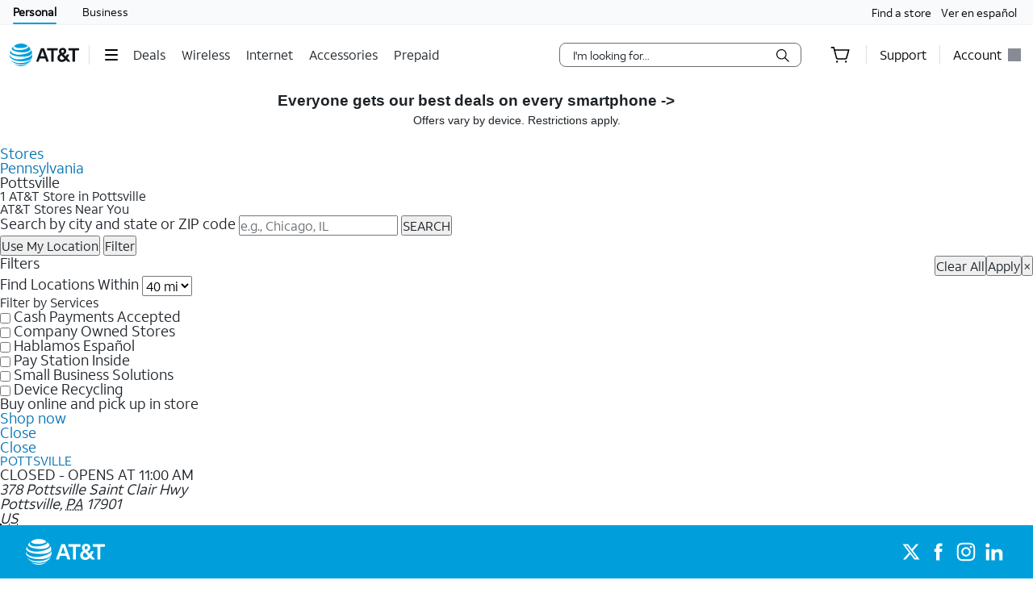

--- FILE ---
content_type: text/html;charset=utf-8
request_url: https://www.att.com/stores/pennsylvania/pottsville
body_size: 32339
content:
<!DOCTYPE html><!-- check 10292025 --><html lang="en" class="hydrated"><head><style data-styles="">slot-fb{display:contents}slot-fb[hidden]{display:none}att-gnav-alerts,attwc-globalnav-footer,att-gnav-footer-bootstrap-v2,legal-links-v2,link-barn-v2,footer-disclaimer-v2,resources-links,top-panel,accordion-component,spanish-language-link,attwc-globalnav-header,att-gnav-header-bootstrap,att-gnav-profile-widget,att-gnav-cart-widget,att-gnav-hamburger-menu,att-gnav-universal-nav,att-gnav-bg-image,att-gnav-home-button,att-gnav-horizontal-nav,att-gnav-partner-nav,att-gnav-search-widget,att-gnav-segment-bar,att-gnav-skipnav-widget,att-gnav-badge,att-gnav-mp-widget{visibility:hidden}.hydrated{visibility:inherit}</style>
      <title>Find AT&amp;T Stores in Pottsville, PA - Cell Phones &amp; Wireless Plans</title>
      <meta http-equiv="content-type" content="text/html; charset=utf-8"/>
      <meta name="viewport" content="width=device-width"/>
      <meta name="description" content="Visit AT&amp;T stores in Pottsville, PA to shop the latest phones, get directions, view store hours, and schedule a visit for expert help."/>
      <meta name="keywords" content=""/>
      <meta name="format-detection" content="telephone=no"/>
      <meta property="og:type" content="website"/>
      <meta property="og:image" content="https://p1.socds.net/admin/286042/UuRZ9-4c2sW.png"/>
      <meta property="og:title" content="Find AT&amp;T Stores in Pottsville, PA - Cell Phones &amp; Wireless Plans"/>
      <meta property="og:url" content="https://www.att.com/stores/pennsylvania/pottsville?source=EMC567337614&amp;wtExtndSource=FB"/>
      <meta property="og:description" content="Visit AT&amp;T stores in Pottsville, PA to shop the latest phones, get directions, view store hours, and schedule a visit for expert help."/>
      <meta name="twitter:card" content="summary_large_image"/>
      <meta name="twitter:image" content="https://p1.socds.net/admin/286042/UuRZ9-4c2sW.png"/>
      <meta name="twitter:title" content="Find AT&amp;T Stores in Pottsville, PA - Cell Phones &amp; Wireless Plans"/>
      <meta name="twitter:description" content="Visit AT&amp;T stores in Pottsville, PA to shop the latest phones, get directions, view store hours, and schedule a visit for expert help."/>
      <meta name="twitter:url" content="https://www.att.com/stores/pennsylvania/pottsville?source=EMC567337614&amp;wtExtndSource=X"/>

      <style>.att_gnav_wrapper p{padding:0;line-height:2rem}.att_gnav_wrapper span{pointer-events:none}.att_gnav_wrapper input[type=button]{-webkit-appearance:button;-moz-appearance:button;appearance:button;cursor:pointer}.att_gnav_wrapper i[class*=icon-chevron]::after{-webkit-filter:none;filter:none}.att_gnav_wrapper .hidden_spoken{border:0 none !important;clip:rect(0px, 0px, 0px, 0px) !important;height:1px !important;letter-spacing:0;line-height:0;overflow:hidden !important;margin-top:-50px;padding:0 !important;position:absolute !important;width:1px !important}.att_gnav_wrapper .gn_icon_right,.att_gnav_wrapper .gn_icon_down,.att_gnav_wrapper .gn_icon_up,.att_gnav_wrapper .gn_icon_left{display:-ms-flexbox;display:flex;height:16px;width:16px;background-image:url("data:image/svg+xml,%3Csvg xmlns='http://www.w3.org/2000/svg' viewBox='0 0 16 16'%3E%3Cpath d='M6.18535 12.4935L5.02612 11.3012L8.20922 7.9935L5.02612 4.68585L6.18535 3.4935L10.5217 7.9935L6.18535 12.4935Z' fill-rule='oddeven' fill='%23454b52'/%3E%3C/svg%3E");background-repeat:no-repeat;color:#454b52}.att_gnav_wrapper .gn_icon_left{-webkit-transform:rotate(180deg);transform:rotate(180deg);top:-1px}.att_gnav_wrapper .gn_icon_down,.att_gnav_wrapper .gn_icon_up{height:16px;width:16px;-webkit-transform:rotate(90deg);transform:rotate(90deg)}.att_gnav_wrapper .gn_icon_up{-webkit-transform:rotate(270deg);transform:rotate(270deg)}.att_gnav_wrapper.gn_smb_theme .gn_icon_down,.att_gnav_wrapper.gn_smb_theme .gn_icon_up{background-image:url("data:image/svg+xml,%3Csvg xmlns='http://www.w3.org/2000/svg' viewBox='0 0 16 16'%3E%3Cpath d='M6.18535 12.4935L5.02612 11.3012L8.20922 7.9935L5.02612 4.68585L6.18535 3.4935L10.5217 7.9935L6.18535 12.4935Z' fill-rule='oddeven' fill='%23ffffff' /%3E%3C/svg%3E")}</style><style>:host{display:block;padding:0;margin:0}@-webkit-keyframes gn_spinner{0%{-webkit-transform:rotate(0deg);transform:rotate(0deg)}100%{-webkit-transform:rotate(360deg);transform:rotate(360deg)}}@keyframes gn_spinner{0%{-webkit-transform:rotate(0deg);transform:rotate(0deg)}100%{-webkit-transform:rotate(360deg);transform:rotate(360deg)}}#attgn_header{position:inherit;background:#fff;color:#000}#attgn_header nav#z1_nav_container{height:50px;line-height:50px}#attgn_header button:disabled{pointer-events:none}#attgn_header i svg{fill:currentColor}#attgn_header i svg g{fill:currentColor}#attgn_header #z1_c_mask{top:93px;left:0;opacity:0.38;-webkit-transition:opacity 0.5s linear 0s;transition:opacity 0.5s linear 0s}#attgn_header .z1_hover_link:hover,#attgn_header .z1_hover_link:focus{text-decoration:none !important;outline:none !important}#attgn_header .z1_hover_link:after{text-decoration:none;content:"";position:absolute;width:100%;height:2px;bottom:0px;left:0px;background:#009fdb;border-radius:1px;display:none;-webkit-transition:all 0.3s ease-in-out 0s;transition:all 0.3s ease-in-out 0s;-webkit-transform:scaleX(0);transform:scaleX(0)}#attgn_header .z1_hover_link:hover:after,#attgn_header .z1_hover_link:focus:after,#attgn_header .z1_hover_link.gn-active-link:after{display:block;-webkit-transform:scaleX(1);transform:scaleX(1)}#attgn_header.gn_smb_theme{background-color:#000}#attgn_header.gn_smb_theme nav a{color:#fff}#attgn_header.gn_smb_theme nav a:focus{outline:thin dotted #fff}#attgn_header.gn_smb_theme .z1_hover_link:focus:after,#attgn_header.gn_smb_theme .z1_hover_link:hover:after{background:#fff}</style><style>#attgn_header #z1_skipnav_div{position:absolute}#attgn_header #z1_skipnav_div.z1_skipnav_focus_within{opacity:0.85}#attgn_header #z1_skipnav_div #z1_skipnav_link{-webkit-transition:all 0.2s ease;transition:all 0.2s ease}#attgn_header #z1_skipnav_div #z1_skipnav_link:focus{outline-color:#fff}</style><style>att-gnav-universal-nav #z0_nav{height:30px;line-height:30px}att-gnav-universal-nav #z0_nav #z0_lhs div,att-gnav-universal-nav #z0_nav #z0_rhs div{height:17px}att-gnav-universal-nav #z0_nav a{color:#000;line-height:30px}att-gnav-universal-nav #z0_nav a:hover,att-gnav-universal-nav #z0_nav a:focus,att-gnav-universal-nav #z0_nav a:active{color:#0074b3;text-decoration:underline}att-gnav-universal-nav #z0_nav a.gn-active-link{color:#000;text-decoration:none;outline:none !important}att-gnav-universal-nav #z0_nav a.gn-active-link:after{display:block;content:"";position:absolute;width:100%;height:2px;bottom:0px;left:0px;background:#009fdb;border-radius:1px;text-decoration:none;outline:none !important}att-gnav-universal-nav #z0_nav a.gn-active-link:hover,att-gnav-universal-nav #z0_nav a.gn-active-link:focus{text-decoration:none !important;outline:none !important;color:inherit}.gn_smb_theme att-gnav-universal-nav #z0_nav a:hover,.gn_smb_theme att-gnav-universal-nav #z0_nav a:focus{color:#fff}</style><style>#attgn_header #z1_segment_wrapper{height:12px;background:inherit;width:100%;margin:0 auto;position:relative;color:inherit}#attgn_header.gn_smb_theme #z1_segment_wrapper{min-height:unset}slot-fb{display:contents}slot-fb[hidden]{display:none}</style><style>#attgn_header att-gnav-home-button a i{height:auto;width:85.75px}#attgn_header.gn_smb_theme att-gnav-home-button a i{width:70px}</style><style>#attgn_header att-gnav-hamburger-menu #z1_menu_div #z1_hamburger_button{min-width:55px;background:none;border-top:unset;border-right:unset;border-bottom:unset}#attgn_header att-gnav-hamburger-menu #z1_menu_div #z1_hamburger_button .z1_hamburger_icon{border-radius:1.125rem;height:2px;width:16px;margin:auto;-webkit-transition:width 0.3s linear 0s;transition:width 0.3s linear 0s}#attgn_header att-gnav-hamburger-menu #z1_menu_div #z1_hamburger_button .z1_hamburger_icon #z1_hamburger_label{height:0.688rem;display:-ms-flexbox;display:flex;-ms-flex-align:center;align-items:center;position:absolute;top:-12px;color:currentColor;font-size:0rem;-webkit-filter:blur(3px);filter:blur(3px);opacity:0;-webkit-transition:opacity 0.3s linear 0s, font-size 0.3s linear 0s, -webkit-filter 0.2s linear 0s;transition:opacity 0.3s linear 0s, font-size 0.3s linear 0s, -webkit-filter 0.2s linear 0s;transition:opacity 0.3s linear 0s, font-size 0.3s linear 0s, filter 0.2s linear 0s;transition:opacity 0.3s linear 0s, font-size 0.3s linear 0s, filter 0.2s linear 0s, -webkit-filter 0.2s linear 0s}#attgn_header att-gnav-hamburger-menu #z1_menu_div #z1_hamburger_button .z1_hamburger_icon:before,#attgn_header att-gnav-hamburger-menu #z1_menu_div #z1_hamburger_button .z1_hamburger_icon:after{background-color:currentColor;border-radius:1em;content:"";position:absolute;height:2px;width:16px;left:0;-webkit-transition:width 0.3s linear 0s;transition:width 0.3s linear 0s}#attgn_header att-gnav-hamburger-menu #z1_menu_div #z1_hamburger_button .z1_hamburger_icon:before{top:-6px;opacity:1;-webkit-transition:opacity 0.3s linear 0.3s;transition:opacity 0.3s linear 0.3s}#attgn_header att-gnav-hamburger-menu #z1_menu_div #z1_hamburger_button .z1_hamburger_icon:after{top:6px}#attgn_header att-gnav-hamburger-menu #z1_menu_div #z1_hamburger_button:hover .z1_hamburger_icon,#attgn_header att-gnav-hamburger-menu #z1_menu_div #z1_hamburger_button:hover .z1_hamburger_icon:after,#attgn_header att-gnav-hamburger-menu #z1_menu_div #z1_hamburger_button.active .z1_hamburger_icon,#attgn_header att-gnav-hamburger-menu #z1_menu_div #z1_hamburger_button.active .z1_hamburger_icon:after{width:22px;-webkit-transition:width 0.3s linear 0s;transition:width 0.3s linear 0s}#attgn_header att-gnav-hamburger-menu #z1_menu_div #z1_hamburger_button:hover .z1_hamburger_icon:before,#attgn_header att-gnav-hamburger-menu #z1_menu_div #z1_hamburger_button.active .z1_hamburger_icon:before{opacity:0;width:0;-webkit-transition:opacity 0.3s linear 0.2s, width 0.3s linear 0s;transition:opacity 0.3s linear 0.2s, width 0.3s linear 0s}#attgn_header att-gnav-hamburger-menu #z1_menu_div #z1_hamburger_button:hover #z1_hamburger_label,#attgn_header att-gnav-hamburger-menu #z1_menu_div #z1_hamburger_button.active #z1_hamburger_label{opacity:1;font-size:9px;-webkit-filter:blur(0px);filter:blur(0px);-webkit-transition:opacity 0.3s linear 0.3s, font-size 0.2s linear 0.3s, -webkit-filter 0.3s linear 0.3s;transition:opacity 0.3s linear 0.3s, font-size 0.2s linear 0.3s, -webkit-filter 0.3s linear 0.3s;transition:opacity 0.3s linear 0.3s, font-size 0.2s linear 0.3s, filter 0.3s linear 0.3s;transition:opacity 0.3s linear 0.3s, font-size 0.2s linear 0.3s, filter 0.3s linear 0.3s, -webkit-filter 0.3s linear 0.3s}#attgn_header att-gnav-hamburger-menu #z1_menu_div #z1_menu_close_button{display:none;position:absolute;-ms-flex-align:center;align-items:center;-ms-flex-pack:center;justify-content:center;height:50px;width:50px;background:none;border:none;align-items:center;visibility:hidden;overflow:visible;z-index:1026}#attgn_header att-gnav-hamburger-menu #z1_menu_div #z1_menu_wrapper{position:absolute;max-height:0px;width:280px;top:50px;border-radius:0 0 8px 8px;z-index:1030;visibility:hidden}#attgn_header att-gnav-hamburger-menu #z1_menu_div #z1_menu_wrapper .z1_menu_divider{display:block;height:1px;min-height:0;margin:10px 15px;padding:0;border-top:1px solid #bdc2c7}#attgn_header att-gnav-hamburger-menu #z1_menu_div #z1_menu_wrapper #z1_menu_primary_list{visibility:hidden;border-radius:0 0 0 8px;overflow-y:auto}#attgn_header att-gnav-hamburger-menu #z1_menu_div #z1_menu_wrapper #z1_menu_primary_list.z1_primary_menu_open{border-radius:0 0 8px 8px}#attgn_header att-gnav-hamburger-menu #z1_menu_div #z1_menu_wrapper #z1_menu_primary_list li{padding:6px 0;line-height:normal}#attgn_header att-gnav-hamburger-menu #z1_menu_div #z1_menu_wrapper #z1_menu_primary_list li a{min-height:32px;line-height:32px;color:#0074b3}#attgn_header att-gnav-hamburger-menu #z1_menu_div #z1_menu_wrapper #z1_menu_primary_list li a:hover,#attgn_header att-gnav-hamburger-menu #z1_menu_div #z1_menu_wrapper #z1_menu_primary_list li a:active,#attgn_header att-gnav-hamburger-menu #z1_menu_div #z1_menu_wrapper #z1_menu_primary_list li a:focus,#attgn_header att-gnav-hamburger-menu #z1_menu_div #z1_menu_wrapper #z1_menu_primary_list li a.z1_primary_menu_open{padding-left:12px}#attgn_header att-gnav-hamburger-menu #z1_menu_div #z1_menu_wrapper #z1_menu_primary_list li a:hover,#attgn_header att-gnav-hamburger-menu #z1_menu_div #z1_menu_wrapper #z1_menu_primary_list li a:active,#attgn_header att-gnav-hamburger-menu #z1_menu_div #z1_menu_wrapper #z1_menu_primary_list li a:focus,#attgn_header att-gnav-hamburger-menu #z1_menu_div #z1_menu_wrapper #z1_menu_primary_list li a.z1_primary_menu_open{border-left:4px solid #009fdb;text-decoration:none !important;color:#000}#attgn_header att-gnav-hamburger-menu #z1_menu_div #z1_menu_wrapper #z1_menu_primary_list li a:hover,#attgn_header att-gnav-hamburger-menu #z1_menu_div #z1_menu_wrapper #z1_menu_primary_list li a:focus-visible,#attgn_header att-gnav-hamburger-menu #z1_menu_div #z1_menu_wrapper #z1_menu_primary_list li a.z1_primary_menu_open{background-color:#f2fafd}#attgn_header att-gnav-hamburger-menu #z1_menu_div #z1_menu_wrapper #z1_menu_primary_list .z1_menu_secondary_subtitle{display:block !important;padding:0 15px;font-family:sans-serif}#attgn_header att-gnav-hamburger-menu #z1_menu_div #z1_menu_wrapper #z1_menu_primary_list .z1_menu_secondary_list{overflow-y:auto;position:absolute;width:280px;border-radius:0 0 8px 8px;-webkit-transform:translateX(0);transform:translateX(0);-webkit-transition:visibility 0s, -webkit-transform 0.3s ease-in 0s;transition:visibility 0s, -webkit-transform 0.3s ease-in 0s;transition:visibility 0s, transform 0.3s ease-in 0s;transition:visibility 0s, transform 0.3s ease-in 0s, -webkit-transform 0.3s ease-in 0s;z-index:-1}#attgn_header att-gnav-hamburger-menu #z1_menu_div #z1_menu_wrapper #z1_menu_primary_list .z1_menu_secondary_list.z1_secondary_manu_active{-webkit-transform:translateX(280px);transform:translateX(280px);left:0 !important;-webkit-transition:visibility 0s, -webkit-transform 0.3s ease-in 0.3s;transition:visibility 0s, -webkit-transform 0.3s ease-in 0.3s;transition:visibility 0s, transform 0.3s ease-in 0.3s;transition:visibility 0s, transform 0.3s ease-in 0.3s, -webkit-transform 0.3s ease-in 0.3s;border-radius:0 0 8px 0}#attgn_header att-gnav-hamburger-menu #z1_menu_div #z1_menu_wrapper #z1_menu_primary_list .z1_menu_secondary_list li a:hover,#attgn_header att-gnav-hamburger-menu #z1_menu_div #z1_menu_wrapper #z1_menu_primary_list .z1_menu_secondary_list li a:focus,#attgn_header att-gnav-hamburger-menu #z1_menu_div #z1_menu_wrapper #z1_menu_primary_list .z1_menu_secondary_list li a:active{border-left:none !important;color:#0074b3;padding:0 16px !important}#attgn_header att-gnav-hamburger-menu #z1_menu_div #z1_menu_wrapper #z1_menu_primary_list .z1_menu_secondary_list li a:hover{text-decoration:underline !important}#attgn_header att-gnav-hamburger-menu #z1_menu_div.z1_menu_open #z1_menu_wrapper{visibility:inherit;max-height:800px;-webkit-transition:max-height 0s ease-in 0s;transition:max-height 0s ease-in 0s}#attgn_header att-gnav-hamburger-menu #z1_menu_div.z1_menu_open #z1_menu_wrapper #z1_menu_primary_list{height:800px;visibility:inherit;-webkit-transition:max-height 0s ease-in 0s;transition:max-height 0s ease-in 0s;border-radius:0 0 0 8px}#attgn_header att-gnav-hamburger-menu #z1_menu_div.z1_menu_open #z1_menu_wrapper #z1_menu_primary_list.z1_primary_menu_open{border-radius:0 0 8px 8px}#attgn_header.gn_smb_theme att-gnav-hamburger-menu #z1_menu_div #z1_hamburger_button{color:#fff}@media (max-width: 767px){#attgn_header att-gnav-hamburger-menu #z1_menu_div #z1_hamburger_button{border:none}#attgn_header att-gnav-hamburger-menu #z1_menu_div #z1_menu_wrapper{border-radius:0 0 0 0;-webkit-box-shadow:none;box-shadow:none}#attgn_header att-gnav-hamburger-menu #z1_menu_div #z1_menu_wrapper #z1_menu_primary_list{-webkit-transition:height 0s, left 0.3s ease-in 0s;transition:height 0s, left 0.3s ease-in 0s}#attgn_header att-gnav-hamburger-menu #z1_menu_div #z1_menu_wrapper #z1_menu_primary_list .z1_menu_secondary_list.z1_secondary_manu_active{border-radius:0;-webkit-box-shadow:none;box-shadow:none}#attgn_header att-gnav-hamburger-menu #z1_menu_div #z1_menu_wrapper #z1_menu_primary_list .z1_menu_back_button_wrapper{display:block !important;padding:0 0 14px 0px !important}#attgn_header att-gnav-hamburger-menu #z1_menu_div #z1_menu_wrapper #z1_menu_primary_list .z1_menu_secondary_subtitle{display:block !important;padding:0 15px}body.z1_menu_toggle{position:fixed;height:100vh;width:100%;overflow:visible;margin:0;left:280px;-webkit-transition:opacity 0.75s ease-in 0s;transition:opacity 0.75s ease-in 0s}body.z1_menu_toggle #attgn_header att-gnav-hamburger-menu #z1_menu_div.z1_menu_open #z1_menu_wrapper{height:100vh;top:0 !important;left:-280px}@supports (height: 100dvh){body.z1_menu_toggle #attgn_header att-gnav-hamburger-menu #z1_menu_div.z1_menu_open #z1_menu_wrapper{height:100dvh}}body.z1_menu_toggle #attgn_header att-gnav-hamburger-menu #z1_menu_div.z1_menu_open #z1_menu_wrapper #z1_menu_primary_list{-webkit-transition:height 0s, left 0.3s ease-in 0.4s;transition:height 0s, left 0.3s ease-in 0.4s}body.z1_menu_toggle #attgn_header att-gnav-hamburger-menu #z1_menu_div.z1_menu_open #z1_menu_wrapper #z1_menu_primary_list .z1_menu_secondary_list{-webkit-transform:translateX(-280px);transform:translateX(-280px);background-color:#fff;z-index:30;visibility:hidden}body.z1_menu_toggle #attgn_header att-gnav-hamburger-menu #z1_menu_div.z1_menu_open #z1_menu_wrapper #z1_menu_primary_list .z1_menu_secondary_list.z1_secondary_manu_active{-webkit-transform:translateX(0);transform:translateX(0);visibility:inherit}body.z1_menu_toggle #attgn_header att-gnav-hamburger-menu #z1_menu_div #z1_hamburger_button{visibility:hidden}body.z1_menu_toggle #attgn_header att-gnav-hamburger-menu #z1_menu_div #z1_menu_close_button{display:-ms-inline-flexbox;display:inline-flex;visibility:inherit}body.z1_menu_toggle #attgn_header att-gnav-hamburger-menu #z1_menu_div #z1_menu_close_button i svg g{fill:#ffffff}body.z1_menu_toggle #attgn_header #z1_c_mask{top:0 !important;height:100% !important}}</style><style>#attgn_header nav att-gnav-search-widget{display:-ms-inline-flexbox;display:inline-flex;margin:auto 0}#attgn_header nav att-gnav-search-widget #z1_search_wrapper{height:30px;display:-ms-inline-flexbox;display:inline-flex;position:relative;padding-right:0;padding-left:0;margin:9px 16px 9px 16px}#attgn_header nav att-gnav-search-widget #z1_search_wrapper #z1_search_form{position:relative;display:-ms-inline-flexbox;display:inline-flex;-ms-flex-pack:justify;justify-content:space-between;width:300px;background-color:#fff;border:1px solid #686e74;border-radius:8px}#attgn_header nav att-gnav-search-widget #z1_search_wrapper #z1_search_form input#z1_search_field{width:calc(100% - 32px);margin:0 0 0 16px;font:0.625pc/1.5 font-regular, sans-serif;font-size:14px;font-style:normal;color:#1d2329;background-color:transparent;border:none;outline:0}#attgn_header nav att-gnav-search-widget #z1_search_wrapper #z1_search_form input#z1_search_field::-webkit-input-placeholder{font-size:14px;color:rgb(29, 35, 41);font-style:normal;background-color:transparent;border:none;border-radius:3px;appearance:none;-webkit-appearance:none;-moz-appearance:none;-ms-appearance:none}#attgn_header nav att-gnav-search-widget #z1_search_wrapper #z1_search_form input#z1_search_field::-moz-placeholder{font-size:14px;color:rgb(29, 35, 41);font-style:normal;background-color:transparent;border:none;border-radius:3px;appearance:none;-webkit-appearance:none;-moz-appearance:none;-ms-appearance:none}#attgn_header nav att-gnav-search-widget #z1_search_wrapper #z1_search_form input#z1_search_field:-ms-input-placeholder{font-size:14px;color:rgb(29, 35, 41);font-style:normal;background-color:transparent;border:none;border-radius:3px;appearance:none;-webkit-appearance:none;-moz-appearance:none;-ms-appearance:none}#attgn_header nav att-gnav-search-widget #z1_search_wrapper #z1_search_form input#z1_search_field::-ms-input-placeholder{font-size:14px;color:rgb(29, 35, 41);font-style:normal;background-color:transparent;border:none;border-radius:3px;appearance:none;-webkit-appearance:none;-moz-appearance:none;-ms-appearance:none}#attgn_header nav att-gnav-search-widget #z1_search_wrapper #z1_search_form input#z1_search_field::placeholder{font-size:14px;color:rgb(29, 35, 41);font-style:normal;background-color:transparent;border:none;border-radius:3px;appearance:none;-webkit-appearance:none;-moz-appearance:none;-ms-appearance:none}#attgn_header nav att-gnav-search-widget #z1_search_wrapper #z1_search_form input#z1_search_field[type=search]::-webkit-search-cancel-button,#attgn_header nav att-gnav-search-widget #z1_search_wrapper #z1_search_form input#z1_search_field[type=search]::-webkit-search-decoration,#attgn_header nav att-gnav-search-widget #z1_search_wrapper #z1_search_form input#z1_search_field[type=search]::-webkit-search-results-button,#attgn_header nav att-gnav-search-widget #z1_search_wrapper #z1_search_form input#z1_search_field[type=search]::-webkit-search-results-decoration{-webkit-appearance:none;display:none}#attgn_header nav att-gnav-search-widget #z1_search_wrapper #z1_search_form input#z1_search_field[type=search]::-ms-clear{display:none;width:0;height:0}#attgn_header nav att-gnav-search-widget #z1_search_wrapper #z1_search_form:focus-within{outline:0;border-color:#0074b3}#attgn_header nav att-gnav-search-widget #z1_search_wrapper #z1_search_suggest_wrapper{background-color:#fff;border-radius:8px 8px 8px 8px;border:1px solid #686e74;display:none;height:auto;left:0;max-height:640px;overflow-y:auto;padding:16px 0;position:absolute;text-align:left;top:34px;width:500px;z-index:1030}#attgn_header nav att-gnav-search-widget #z1_search_wrapper #z1_search_suggest_wrapper .att-search-highlight{font-weight:normal}#attgn_header nav att-gnav-search-widget #z1_search_wrapper #z1_search_suggest_wrapper #z1_search_autosuggest hr.z1_hr_text{line-height:15px;margin:7.5px 16px;font-size:12px;text-align:left;overflow:visible;border-right:none;border-left:none;border-bottom:none;border-top:solid 1px #bdc2c7}#attgn_header nav att-gnav-search-widget #z1_search_wrapper #z1_search_suggest_wrapper #z1_search_autosuggest hr.z1_hr_text:before{content:attr(data-content);position:relative;height:15px;top:-7.5px;width:-webkit-fit-content;width:-moz-fit-content;width:fit-content;padding:0 16px 0 0;font-weight:bold;background:#fff;color:#686e74}#attgn_header nav att-gnav-search-widget #z1_search_wrapper #z1_search_suggest_wrapper #z1_search_autosuggest p{margin:0;padding:0 16px;display:block;color:#454b52;line-height:28px;font-size:14px;height:auto;overflow:hidden;cursor:pointer}#attgn_header nav att-gnav-search-widget #z1_search_wrapper #z1_search_suggest_wrapper #z1_search_autosuggest p.active,#attgn_header nav att-gnav-search-widget #z1_search_wrapper #z1_search_suggest_wrapper #z1_search_autosuggest p:hover{background-color:#f2fafd;text-decoration:none}#attgn_header nav att-gnav-search-widget #z1_search_wrapper #z1_search_suggest_wrapper #z1_search_autosuggest p a{width:100%;min-height:28px;vertical-align:unset;color:#454b52}#attgn_header nav att-gnav-search-widget #z1_search_wrapper #z1_search_suggest_wrapper #z1_search_autosuggest p .z1_search_item{display:inline-block;max-width:100%;line-height:20px;vertical-align:baseline;height:auto;max-height:64px;font-weight:bold}#attgn_header nav att-gnav-search-widget #z1_search_wrapper #z1_search_suggest_wrapper #z1_search_autosuggest p .z1_search_category_type{color:#0074b3;display:inline}#attgn_header nav att-gnav-search-widget #z1_search_wrapper #z1_search_suggest_wrapper #z1_search_autosuggest p span span span .att-search-highlight{font-weight:normal}#attgn_header nav .z1_search_button,#attgn_header nav .z1_search_close_button{display:-ms-inline-flexbox;display:inline-flex;-ms-flex-align:center;align-items:center;-ms-flex-pack:center;justify-content:center;background:transparent;height:30px;width:34px;min-width:44px;margin-left:0;margin-top:0;padding:0;border:none;border-radius:0 5px 5px 0}#attgn_header nav .z1_search_button:disabled,#attgn_header nav .z1_search_close_button:disabled{cursor:pointer}#attgn_header nav .z1_search_button:focus,#attgn_header nav .z1_search_close_button:focus{height:28px;outline:#000 dotted thin}#attgn_header nav .z1_search_button .z1_search_icon{width:16px;height:16px}#attgn_header nav #z1_mobile_search_button,#attgn_header nav #z1_tablet_search_button{width:100%;height:50px;min-width:34px}#attgn_header nav #z1_mobile_search_button .z1_search_icon,#attgn_header nav #z1_mobile_search_button svg,#attgn_header nav #z1_tablet_search_button .z1_search_icon,#attgn_header nav #z1_tablet_search_button svg{width:22px;height:22px}#attgn_header nav #z1_tablet_search_button{margin:0 16px 0 0}#attgn_header nav #z1_tablet_search_button:focus,#attgn_header nav #z1_tablet_search_button:hover{outline:none;text-decoration:none}#attgn_header nav .z1_search_close_button svg{width:100%}#attgn_header.gn_smb_theme nav att-gnav-search-widget #z1_search_wrapper #z1_search_form{background-color:#454b52;border:1px solid #fff}#attgn_header.gn_smb_theme nav att-gnav-search-widget #z1_search_wrapper #z1_search_form input#z1_search_field{color:#fff}#attgn_header.gn_smb_theme nav att-gnav-search-widget #z1_search_wrapper #z1_search_form input#z1_search_field::-webkit-input-placeholder{background-color:#454b52;color:#fff}#attgn_header.gn_smb_theme nav att-gnav-search-widget #z1_search_wrapper #z1_search_form input#z1_search_field::-moz-placeholder{background-color:#454b52;color:#fff}#attgn_header.gn_smb_theme nav att-gnav-search-widget #z1_search_wrapper #z1_search_form input#z1_search_field:-ms-input-placeholder{background-color:#454b52;color:#fff}#attgn_header.gn_smb_theme nav att-gnav-search-widget #z1_search_wrapper #z1_search_form input#z1_search_field::-ms-input-placeholder{background-color:#454b52;color:#fff}#attgn_header.gn_smb_theme nav att-gnav-search-widget #z1_search_wrapper #z1_search_form input#z1_search_field::placeholder{background-color:#454b52;color:#fff}#attgn_header.gn_smb_theme nav att-gnav-search-widget #z1_search_wrapper #z1_search_form .z1_search_button .z1_search_icon svg{color:#fff}#attgn_header.gn_smb_theme nav att-gnav-search-widget #z1_search_wrapper #z1_search_form:focus-within{border-color:#0074b3;background-color:#fff;color:#000}#attgn_header.gn_smb_theme nav att-gnav-search-widget #z1_search_wrapper #z1_search_form:focus-within input#z1_search_field{background-color:#fff;color:#000}#attgn_header.gn_smb_theme nav att-gnav-search-widget #z1_search_wrapper #z1_search_form:focus-within input#z1_search_field::-webkit-input-placeholder{background-color:#fff;color:#000}#attgn_header.gn_smb_theme nav att-gnav-search-widget #z1_search_wrapper #z1_search_form:focus-within input#z1_search_field::-moz-placeholder{background-color:#fff;color:#000}#attgn_header.gn_smb_theme nav att-gnav-search-widget #z1_search_wrapper #z1_search_form:focus-within input#z1_search_field:-ms-input-placeholder{background-color:#fff;color:#000}#attgn_header.gn_smb_theme nav att-gnav-search-widget #z1_search_wrapper #z1_search_form:focus-within input#z1_search_field::-ms-input-placeholder{background-color:#fff;color:#000}#attgn_header.gn_smb_theme nav att-gnav-search-widget #z1_search_wrapper #z1_search_form:focus-within input#z1_search_field::placeholder{background-color:#fff;color:#000}#attgn_header.gn_smb_theme nav att-gnav-search-widget #z1_search_wrapper #z1_search_form:focus-within .z1_search_button .z1_search_icon svg{color:#000}@media (min-width: 1025px) and (max-width: 1160px){#attgn_header nav att-gnav-search-widget #z1_search_wrapper #z1_search_form{width:100%;max-width:300px}#attgn_header nav att-gnav-search-widget #z1_search_wrapper #z1_search_suggest_wrapper{width:510px}}@media (min-width: 1024px){#attgn_header nav att-gnav-search-widget #z1_search_wrapper #z1_search_suggest_wrapper{max-width:43vw}}@media (min-width: 768px) and (max-width: 1024px){#attgn_header nav att-gnav-search-widget #z1_search_wrapper{margin:9px 0px 9px 9px}#attgn_header nav att-gnav-search-widget #z1_search_wrapper #z1_search_form,#attgn_header nav att-gnav-search-widget #z1_search_wrapper #z1_search_suggest_wrapper{width:calc(100vw - 180px)}#attgn_header nav.z1_search_active .z1_hide_toggle_md{display:none !important}#attgn_header nav.z1_search_active .z1_show_toggle_md{display:-ms-inline-flexbox !important;display:inline-flex !important;-ms-flex-align:center;align-items:center}#attgn_header.gn_smb_theme nav att-gnav-search-widget #z1_search_wrapper #z1_search_form,#attgn_header.gn_smb_theme nav att-gnav-search-widget #z1_search_wrapper #z1_search_suggest_wrapper{width:calc(100vw - 155px)}}@media (max-width: 767px){#attgn_header nav att-gnav-search-widget #z1_search_wrapper{margin:9px 0px 9px 9px}#attgn_header nav att-gnav-search-widget #z1_search_wrapper #z1_search_form{width:calc(100vw - 50px)}#attgn_header nav att-gnav-search-widget #z1_search_wrapper #z1_search_suggest_wrapper{width:100%}#attgn_header nav.z1_search_active .z1_hide_toggle_sm{display:none !important}#attgn_header nav.z1_search_active .z1_show_toggle_sm{display:-ms-inline-flexbox !important;display:inline-flex !important;-ms-flex-align:center;align-items:center}}@media (max-width: 480px){#attgn_header nav att-gnav-search-widget #z1_search_wrapper #z1_search_form{width:calc(100vw - 50px)}#attgn_header nav att-gnav-search-widget #z1_search_wrapper #z1_search_suggest_wrapper{width:100%}#attgn_header nav.z1_search_active .z1_hide_toggle_xsm{display:none !important}#attgn_header nav.z1_search_active .z1_show_toggle_xsm{display:-ms-inline-flexbox !important;display:inline-flex !important;-ms-flex-align:center;align-items:center}}</style><style>#attgn_header nav att-gnav-cart-widget{display:-ms-inline-flexbox;display:inline-flex}#attgn_header nav att-gnav-cart-widget #z1_cart_div #z1_cart_wrapper{display:-ms-flexbox;display:flex;position:relative;width:64px;-ms-flex-align:center;align-items:center}#attgn_header nav att-gnav-cart-widget #z1_cart_div #z1_cart_wrapper button{display:-ms-flexbox;display:flex;position:relative;background-color:transparent;border:none;outline:none;height:50px;line-height:56px;margin:0 auto;-ms-flex-align:center;align-items:center}#attgn_header nav att-gnav-cart-widget #z1_cart_div #z1_cart_wrapper button #z1_cart_icon{height:24px;width:24px;color:#000}#attgn_header nav att-gnav-cart-widget #z1_cart_div #z1_cart_wrapper button #z1_cart_icon svg{color:currentColor}#attgn_header nav att-gnav-cart-widget #z1_cart_div #z1_cart_wrapper button att-gnav-badge.badge{border:2px solid #fff;font-size:12px;border-radius:50%;color:#fff;display:block;font-weight:500;min-width:20px;padding:0;text-align:center;vertical-align:middle;background-color:#0074b3;width:20px;min-height:20px;line-height:16px;-webkit-box-sizing:border-box;box-sizing:border-box}#attgn_header nav att-gnav-cart-widget #z1_cart_div #z1_cart_wrapper #z1_cart_caret{position:absolute;height:12.73px;width:12.73px;background-color:#fff;-webkit-box-shadow:-1px -1px 0px #dcdfe3;box-shadow:-1px -1px 0px #dcdfe3;top:45px;left:28px;z-index:1031;-webkit-transform:rotate(45deg);transform:rotate(45deg)}#attgn_header nav att-gnav-cart-widget #z1_cart_div #z1_cart_summary_wrapper{position:absolute;-ms-flex-align:center;align-items:center;width:300px;height:auto;max-height:640px;padding:0px;right:0;overflow-y:auto;background-color:#ffffff;border:1px solid #dcdfe3;border-radius:8px;-webkit-box-shadow:0px 2px 8px rgba(37, 48, 58, 0.2), 0px 2px 4px -1px rgba(37, 48, 58, 0.12), 0px 2px 12px rgba(37, 48, 58, 0.1);box-shadow:0px 2px 8px rgba(37, 48, 58, 0.2), 0px 2px 4px -1px rgba(37, 48, 58, 0.12), 0px 2px 12px rgba(37, 48, 58, 0.1);top:50px;z-index:1030}#attgn_header nav att-gnav-cart-widget #z1_cart_div #z1_cart_summary_wrapper a:active,#attgn_header nav att-gnav-cart-widget #z1_cart_div #z1_cart_summary_wrapper a:focus,#attgn_header nav att-gnav-cart-widget #z1_cart_div #z1_cart_summary_wrapper button:active,#attgn_header nav att-gnav-cart-widget #z1_cart_div #z1_cart_summary_wrapper button:focus,#attgn_header nav att-gnav-cart-widget #z1_cart_div #z1_cart_summary_wrapper button:focus-within{border:1px dotted #000}#attgn_header nav att-gnav-cart-widget #z1_cart_div #z1_cart_summary_wrapper #z1_cart_discard_button{position:absolute;background-color:inherit;outline:none;border:none;height:30px;width:30px;right:0;top:0}#attgn_header nav att-gnav-cart-widget #z1_cart_div #z1_cart_summary_wrapper #z1_cart_summary_container{margin:24px}#attgn_header nav att-gnav-cart-widget #z1_cart_div #z1_cart_summary_wrapper #z1_cart_summary_container #z1_cart_header{font-size:16px;line-height:18px;font-weight:700;letter-spacing:-0.03em}#attgn_header nav att-gnav-cart-widget #z1_cart_div #z1_cart_summary_wrapper #z1_cart_summary_container #z1_cart_header #z1_cart_count_label{font-weight:400}#attgn_header nav att-gnav-cart-widget #z1_cart_div #z1_cart_summary_wrapper #z1_cart_summary_container #z1_cart_body{display:-ms-flexbox;display:flex;-ms-flex-direction:column;flex-direction:column;height:auto;width:auto;margin-top:16px}#attgn_header nav att-gnav-cart-widget #z1_cart_div #z1_cart_summary_wrapper #z1_cart_summary_container #z1_cart_footer{display:-ms-flexbox;display:flex;-ms-flex-direction:column;flex-direction:column;height:auto;width:auto}#attgn_header nav att-gnav-cart-widget #z1_cart_div #z1_cart_summary_wrapper #z1_cart_summary_container #z1_cart_footer #z1_cart_footer_note{line-height:20px;letter-spacing:-0.02em;margin-bottom:16px}#attgn_header nav att-gnav-cart-widget #z1_cart_div #z1_cart_summary_wrapper #z1_cart_summary_container #z1_cart_footer a#z1_cart_cta{-ms-flex-pack:center;justify-content:center;-ms-flex-align:center;align-items:center;line-height:18px;font-weight:700;letter-spacing:-0.3px;padding:15px 32px;height:48px;width:auto;margin:auto;margin-left:0;border-radius:48px;background-color:#0074b3}#attgn_header nav att-gnav-cart-widget #z1_cart_div #z1_cart_summary_wrapper #z1_cart_summary_container #z1_cart_footer a#z1_cart_cta span{text-align:center;color:rgb(242, 250, 253)}@media (max-width: 767px){#attgn_header nav att-gnav-cart-widget #z1_cart_div a att-gnav-badge.badge{left:15px;position:absolute;border:2px solid #fff;font-size:12px;border-radius:50%;color:#fff;display:block;font-weight:500;min-width:20px;padding:0;text-align:center;vertical-align:middle;background-color:#0074b3;width:20px;min-height:20px;line-height:16px;-webkit-box-sizing:border-box;box-sizing:border-box}}@media (max-width: 1024px){#attgn_header nav att-gnav-cart-widget #z1_cart_div a att-gnav-badge.badge{border:2px solid #fff;font-size:12px;border-radius:50%;color:#fff;display:block;font-weight:500;min-width:20px;padding:0;text-align:center;vertical-align:middle;background-color:#0074b3;width:20px;min-height:20px;line-height:16px;-webkit-box-sizing:border-box;box-sizing:border-box}}#attgn_header nav att-gnav-cart-widget #z1_cart_div #z1_cart_link{margin:0 20px}#attgn_header.gn_smb_theme nav att-gnav-cart-widget #z1_cart_div #z1_cart_wrapper button #z1_cart_icon{color:#fff}</style><style>#attgn_header #z1_profile_wrapper{width:116px}#attgn_header #z1_profile_wrapper .z1_profile_iruLink{display:block;font-size:10px;min-height:13px;line-height:13px;color:#000;margin-bottom:4px;margin-left:0px;margin-top:initial;padding:0 15px;cursor:pointer}#attgn_header #z1_profile_wrapper .z1_profile_iruLink:hover{text-decoration:underline}#attgn_header #z1_profile_wrapper #z1_iru_modal_wrapper{min-width:320px;height:100vh;width:100vw;left:0;top:0;margin:0 auto;position:fixed;background-color:rgba(0, 0, 0, 0.5);-webkit-transition:opacity 0.5s linear 0s;transition:opacity 0.5s linear 0s;display:none}#attgn_header #z1_profile_wrapper #z1_iru_modal_wrapper a:active,#attgn_header #z1_profile_wrapper #z1_iru_modal_wrapper a:focus,#attgn_header #z1_profile_wrapper #z1_iru_modal_wrapper a:hover{border-bottom:none}#attgn_header #z1_profile_wrapper #z1_iru_modal_wrapper.active{display:block;z-index:1050}#attgn_header #z1_profile_wrapper #z1_iru_modal_wrapper .modal{background-clip:padding-box;background-color:#ffffff;border:1px solid rgba(0, 0, 0, 0.1);border-radius:8px;-webkit-box-shadow:0 3px 5px 1px rgba(0, 0, 0, 0.4);box-shadow:0 3px 5px 1px rgba(0, 0, 0, 0.4);margin:0 auto;outline:medium none;height:0;min-height:150px;overflow:hidden;width:100%;z-index:-1}#attgn_header #z1_profile_wrapper #z1_iru_modal_wrapper .z1_iru_Header{text-align:left;color:#000;background-color:#fff;border-bottom:#fff;height:auto;min-height:60px;overflow:hidden;-ms-flex-align:center;align-items:center;display:-ms-flexbox;display:flex;padding:30px 46px 30px 30px;position:relative;border-radius:8px 8px 0 0}#attgn_header #z1_profile_wrapper #z1_iru_modal_wrapper .z1_iru_Header>h2{white-space:normal;font-size:1.5em}#attgn_header #z1_profile_wrapper #z1_iru_modal_wrapper .z1_iru_Header .z1_corner_button .close:before{background-image:none}#attgn_header #z1_profile_wrapper #z1_iru_modal_wrapper .z1_corner_button{display:none;border-color:#f2f2f2 #f2f2f2 transparent transparent;border-style:solid;border-width:24px;height:0;position:absolute;right:0;top:0;width:0}#attgn_header #z1_profile_wrapper #z1_iru_modal_wrapper .modal.fade{-webkit-transition:opacity 0.5s linear 0s;transition:opacity 0.5s linear 0s}#attgn_header #z1_profile_wrapper #z1_iru_modal_wrapper .modal.fade .loader{display:none}#attgn_header #z1_profile_wrapper #z1_iru_modal_wrapper .modal.fade.in{position:relative;height:auto;overflow:auto;top:50px;z-index:1060;-webkit-transition:opacity 0.5s linear 0s;transition:opacity 0.5s linear 0s}#attgn_header #z1_profile_wrapper #z1_iru_modal_wrapper .modal.fade.in .loader{display:block}#attgn_header #z1_profile_wrapper #z1_iru_modal_wrapper .modal.fade.in .z1_iru_Header,#attgn_header #z1_profile_wrapper #z1_iru_modal_wrapper .modal.fade.in #z1_iru_modal_body{-webkit-animation-duration:0.01s;animation-duration:0.01s;-webkit-animation-name:DOMinsertion;animation-name:DOMinsertion}#attgn_header #z1_profile_wrapper #z1_iru_modal_wrapper .modal.fade.in{max-height:80vh;overflow:hidden;max-width:420px;margin:0 auto;left:0}#attgn_header #z1_profile_wrapper #z1_iru_modal_wrapper .modal.fade.in .z1_corner_button{display:block}@media (max-width: 767px){#attgn_header #z1_profile_wrapper #z1_iru_modal_wrapper .modal.fade.in{max-width:350px}}#attgn_header #z1_profile_wrapper #z1_iru_modal_wrapper #z1_iru_modal_body{max-height:61vh;overflow-y:auto;text-align:left;line-height:normal;color:#000;padding:0 30px 20px;position:relative;width:100%;font-size:12px;background-color:white;border-radius:0 0 8px 8px}#attgn_header #z1_profile_wrapper #z1_iru_modal_wrapper #z1_iru_modal_body p{line-height:normal}#attgn_header #z1_profile_wrapper #z1_iru_modal_wrapper #z1_iru_modal_body a{color:#0074b3;font-size:12px;min-height:1em;line-height:normal;vertical-align:baseline}#attgn_header #z1_profile_wrapper #z1_iru_modal_wrapper #z1_iru_modal_body ul:first-child li{margin-bottom:12px}#attgn_header #z1_profile_wrapper #z1_iru_modal_wrapper #z1_iru_modal_body ul li{margin-bottom:30px}#attgn_header #z1_profile_wrapper #z1_iru_modal_wrapper .z1_iru_discard_button{height:18px;width:18px;padding:0;position:relative;top:-18px;border:none;background:transparent;cursor:pointer;display:block}#attgn_header #z1_profile_wrapper #z1_iru_modal_wrapper .z1_iru_discard_button:focus{outline:thin dotted #191919}#attgn_header #z1_profile_wrapper #z1_alert_popup_div{position:absolute;top:50px;height:auto;width:auto;z-index:600;right:0;line-height:2rem}#attgn_header #z1_profile_wrapper #z1_alert_popup_div #z1_alert_popup_content{color:#fff;background-color:#cf2a2a;padding:15px;width:320px;border-radius:6px;-webkit-box-shadow:0 4px 14px 0 #999;box-shadow:0 4px 14px 0 #999;font-size:13px}#attgn_header #z1_profile_wrapper #z1_alert_popup_div #z1_alert_popup_content:before{border-color:transparent transparent #cf2a2a;border-style:solid;border-width:11px;content:" ";display:inherit;position:absolute;top:-20px;right:70px;width:0}#attgn_header #z1_profile_wrapper #z1_alert_popup_div #z1_alert_popup_content button{border:none;background-color:initial;color:initial}#attgn_header #z1_profile_wrapper #z1_alert_popup_div #z1_alert_popup_content #z1_alert_popup_body{display:-ms-flexbox;display:flex;-ms-flex-negative:0;flex-shrink:0}#attgn_header #z1_profile_wrapper #z1_alert_popup_div #z1_alert_popup_content #z1_alert_popup_body #z1_alert_popup_icon{min-width:45px}#attgn_header #z1_profile_wrapper #z1_alert_popup_div #z1_alert_popup_content #z1_alert_popup_body a{line-height:2rem;display:inline;color:#fff;text-decoration:underline}#attgn_header #z1_profile_wrapper #z1_profile_button{max-width:110px}#attgn_header #z1_profile_wrapper #z1_profile_button #z1_profile_label{margin:0 8px 0 0}#attgn_header #z1_profile_wrapper #z1_profile_button:hover:after{display:block;-webkit-transform:scaleX(1);transform:scaleX(1)}#attgn_header #z1_profile_wrapper #z1_profile_close_button{display:none;position:absolute;-ms-flex-align:center;align-items:center;-ms-flex-pack:center;justify-content:center;height:50px;width:50px;background:none;border:none;align-items:center;visibility:hidden;overflow:visible;z-index:1026}#attgn_header #z1_profile_wrapper #z1_profile_menu_wrapper{display:-ms-inline-flexbox;display:inline-flex;-ms-flex-direction:column;flex-direction:column;position:absolute;top:50px;right:0;max-height:0px;width:248px;background-color:#fff;border-radius:0 0 6px 6px;z-index:1030;visibility:hidden}#attgn_header #z1_profile_wrapper #z1_profile_menu_wrapper .z1_profile_menu_list{display:-ms-flexbox;display:flex;-ms-flex-flow:column;flex-flow:column;width:100%;height:0;padding:0 0 15px 0;max-height:0px;visibility:hidden;border-radius:0 0 6px 6px;list-style:outside none none}#attgn_header #z1_profile_wrapper #z1_profile_menu_wrapper .z1_profile_menu_list .z1_profile_menu_list_item{display:-ms-inline-flexbox;display:inline-flex;height:42px;float:left}#attgn_header #z1_profile_wrapper #z1_profile_menu_wrapper .z1_profile_menu_list .z1_profile_menu_list_item a{display:-ms-inline-flexbox;display:inline-flex;-ms-flex-align:center;align-items:center;padding:0 16px;min-height:30px;height:30px;line-height:30px;word-wrap:break-word;margin:6px 0;float:left;color:#0074b3}#attgn_header #z1_profile_wrapper #z1_profile_menu_wrapper .z1_profile_menu_list .z1_profile_menu_list_item a:hover,#attgn_header #z1_profile_wrapper #z1_profile_menu_wrapper .z1_profile_menu_list .z1_profile_menu_list_item a:active,#attgn_header #z1_profile_wrapper #z1_profile_menu_wrapper .z1_profile_menu_list .z1_profile_menu_list_item a:focus,#attgn_header #z1_profile_wrapper #z1_profile_menu_wrapper .z1_profile_menu_list .z1_profile_menu_list_item a.z1_primary_menu_open{padding-left:12px;border-left:4px solid #009fdb;outline:none;text-decoration:none !important;color:#000;background-color:#f2fafd;width:100%}#attgn_header #z1_profile_wrapper #z1_profile_menu_wrapper .z1_profile_menu_list .z1_profile_menu_list_item a:active{font-weight:bold}#attgn_header #z1_profile_wrapper #z1_profile_menu_wrapper .z1_profile_menu_list .z1_profile_menu_list_item a .z1_notifications_arrow{margin-left:7px;height:16px;min-height:16px}#attgn_header #z1_profile_wrapper #z1_profile_menu_wrapper #z1_profile_greeting_wrapper{display:-ms-inline-flexbox;display:inline-flex;height:20px;line-height:20px;padding:0 15px;margin:15px 0 0 0;-ms-flex-direction:row;flex-direction:row;-ms-flex-flow:row nowrap;flex-flow:row nowrap;-ms-flex-wrap:nowrap;flex-wrap:nowrap;-ms-flex-pack:justify;justify-content:space-between}#attgn_header #z1_profile_wrapper #z1_profile_menu_wrapper #z1_profile_greeting_wrapper #z1_profile_name{color:#000;height:20px;line-height:inherit;font-size:inherit;font-weight:500;margin:0;overflow:hidden;text-overflow:ellipsis;white-space:nowrap;max-width:128px}#attgn_header #z1_profile_wrapper #z1_profile_menu_wrapper #z1_profile_greeting_wrapper #z1_switch_user{display:-ms-inline-flexbox;display:inline-flex;height:20px;line-height:20px;font-weight:400;-ms-flex-direction:row;flex-direction:row;-ms-flex-flow:row nowrap;flex-flow:row nowrap;-ms-flex-wrap:nowrap;flex-wrap:nowrap;color:#0074b3;margin:0 0 4px 0}#attgn_header #z1_profile_wrapper #z1_profile_menu_wrapper #z1_profile_greeting_wrapper #z1_switch_user #z1_switch_user_icon,#attgn_header #z1_profile_wrapper #z1_profile_menu_wrapper #z1_profile_greeting_wrapper #z1_switch_user #z1_switch_user_cta{display:-ms-inline-flexbox;display:inline-flex;height:inherit;line-height:inherit;min-height:-webkit-fit-content;min-height:-moz-fit-content;min-height:fit-content;-ms-flex-align:center;align-items:center;-ms-flex-pack:center;justify-content:center}#attgn_header #z1_profile_wrapper #z1_profile_menu_wrapper #z1_profile_greeting_wrapper #z1_switch_user #z1_switch_user_icon{background-color:currentColor;border-radius:100%;width:20px;margin:0 4px 0 0}#attgn_header #z1_profile_wrapper #z1_profile_menu_wrapper #z1_profile_greeting_wrapper #z1_switch_user #z1_switch_user_icon svg{color:#fff;fill:currentColor}#attgn_header #z1_profile_wrapper #z1_profile_menu_wrapper #z1_profile_greeting_wrapper #z1_switch_user #z1_switch_user_cta{font-size:11px;color:currentColor;margin:0;padding:0}#attgn_header #z1_profile_wrapper #z1_profile_menu_wrapper #z1_alerts_outer_container{padding:15px 0 15px 15px;line-height:28px}#attgn_header #z1_profile_wrapper #z1_profile_menu_wrapper #z1_alerts_outer_container #z1_alerts_back_button{color:#0074b3;min-height:14px;line-height:14px}#attgn_header #z1_profile_wrapper.z1_profile_menu_open #z1_profile_menu_wrapper{visibility:inherit;max-height:800px;-webkit-transition:visibility 0s, ease-in 0s;transition:visibility 0s, ease-in 0s}#attgn_header #z1_profile_wrapper.z1_profile_menu_open #z1_profile_menu_wrapper .z1_profile_menu_list{height:auto;max-height:800px;visibility:inherit;-webkit-transition:max-height 0s ease-in 0s;transition:max-height 0s ease-in 0s}#attgn_header #z1_profile_wrapper.z1_profile_menu_open #z1_profile_menu_wrapper .z1_profile_menu_list .z1_menu_divider:before{content:"";position:absolute;width:calc(100% - 30px);margin:0px 15px;height:1px;background:rgb(149, 149, 149)}#attgn_header #z1_profile_wrapper .z1_profile_badge{color:#fff;height:16px;min-width:16px;border-radius:2em;margin-right:4px;vertical-align:middle;font-size:12px;font-weight:500;padding:0 0.2rem;text-align:center;vertical-align:middle;line-height:16px;-webkit-box-sizing:border-box;box-sizing:border-box}#attgn_header #z1_profile_wrapper .z1_gray_badge{background-color:#999}#attgn_header #z1_profile_wrapper .z1_red_badge{background-color:#c70032}#attgn_header #z1_profile_wrapper .z1_blue_badge{background-color:#0074b3}#attgn_header.gn_smb_theme #z1_profile_wrapper #z1_profile_button:focus:after,#attgn_header.gn_smb_theme #z1_profile_wrapper #z1_profile_button:hover:after{background:#fff}#attgn_header.gn_smb_theme #z1_profile_wrapper #z1_profile_menu_wrapper{padding:12px 0}#attgn_header.gn_smb_theme #z1_profile_wrapper #z1_profile_menu_wrapper .z1_profile_menu_list .z1_profile_menu_list_item{height:auto;min-height:42px}#attgn_header.gn_smb_theme #z1_profile_wrapper #z1_profile_menu_wrapper .z1_profile_menu_list .z1_profile_menu_list_item .z1_profile_tooltip_wrapper{display:inline-block;min-height:30px;line-height:30px;vertical-align:middle;margin:11px 0 6px -5px;padding-left:16px}#attgn_header.gn_smb_theme #z1_profile_wrapper #z1_profile_menu_wrapper .z1_profile_menu_list .z1_profile_menu_list_item .z1_profile_tooltip_wrapper .z1_profile_tooltip_icon{display:-ms-inline-flexbox;display:inline-flex;position:relative;height:1em;width:1em;line-height:1.4;background-color:transparent;cursor:pointer;border:none;padding:0;font-style:normal;font-size:16px}#attgn_header.gn_smb_theme #z1_profile_wrapper #z1_profile_menu_wrapper .z1_profile_menu_list .z1_profile_menu_list_item .z1_profile_tooltip_wrapper .z1_profile_tooltip_icon svg g{fill:#0074b3}#attgn_header.gn_smb_theme #z1_profile_wrapper #z1_profile_menu_wrapper .z1_profile_menu_list .z1_profile_menu_list_item .z1_profile_tooltip_wrapper .z1_profile_tooltip_icon .z1_profile_tooltip_arrow{display:none;border-color:transparent;border-width:1px 0 0 1px;border-style:solid;background-color:#454b52;height:8px;width:8px;position:absolute;top:auto;right:0;bottom:-10px;left:4px;opacity:0;-webkit-transform:rotate(45deg);transform:rotate(45deg)}#attgn_header.gn_smb_theme #z1_profile_wrapper #z1_profile_menu_wrapper .z1_profile_menu_list .z1_profile_menu_list_item .z1_profile_tooltip_wrapper .z1_profile_tooltip_banner{position:absolute;margin-top:20px;left:15px;right:15px;display:none;opacity:0;z-index:1010;text-align:left}#attgn_header.gn_smb_theme #z1_profile_wrapper #z1_profile_menu_wrapper .z1_profile_menu_list .z1_profile_menu_list_item .z1_profile_tooltip_wrapper .z1_profile_tooltip_banner .z1_profile_helperText{background-color:#454b52;border-radius:6px;color:#fff;padding:20px 24px;position:relative;text-align:left;bottom:inherit;top:0}#attgn_header.gn_smb_theme #z1_profile_wrapper #z1_profile_menu_wrapper .z1_profile_menu_list .z1_profile_menu_list_item .z1_profile_tooltip_wrapper .z1_profile_tooltip_banner .z1_profile_helperText p{font-size:11px;line-height:0.9rem;margin:0 0 0 0}#attgn_header.gn_smb_theme #z1_profile_wrapper #z1_profile_menu_wrapper .z1_profile_menu_list .z1_profile_menu_list_item .z1_profile_tooltip_wrapper:hover .z1_profile_tooltip_icon .z1_profile_tooltip_arrow{display:block;opacity:1}#attgn_header.gn_smb_theme #z1_profile_wrapper #z1_profile_menu_wrapper .z1_profile_menu_list .z1_profile_menu_list_item .z1_profile_tooltip_wrapper:hover .z1_profile_tooltip_banner{opacity:1;display:-ms-inline-flexbox;display:inline-flex;margin-top:0;padding-top:22px}#attgn_header.gn_smb_theme #z1_profile_wrapper #z1_profile_menu_wrapper .z1_profile_menu_list .z1_profile_menu_list_item .z1_profile_tooltip_wrapper:hover .z1_profile_tooltip_banner .z1_profile_helperText{display:block}#attgn_header.gn_smb_theme #z1_profile_wrapper #z1_profile_menu_wrapper #z1_profile_menu_title{width:100%;height:auto;margin:0;float:left;color:#454b52;min-height:30px;padding:0 16px;display:-ms-inline-flexbox;display:inline-flex;line-height:20px}@media (max-width: 767px){#attgn_header #z1_profile_wrapper{width:auto;min-width:32px;border:none}#attgn_header #z1_profile_wrapper #z1_profile_button{margin:0 14px}#attgn_header #z1_profile_wrapper #z1_profile_menu_wrapper{height:100vh;top:0 !important;border-radius:0 0 0 0;-webkit-box-shadow:none;box-shadow:none}body.z1_profile_toggle{position:fixed;height:100vh;width:100%;overflow:visible;margin:0;right:280px;-webkit-transition:opacity 0.75s ease-in 0s;transition:opacity 0.75s ease-in 0s}body.z1_profile_toggle #attgn_header #z1_profile_wrapper.z1_profile_menu_open #z1_profile_button{visibility:hidden}body.z1_profile_toggle #attgn_header #z1_profile_wrapper.z1_profile_menu_open #z1_profile_close_button{display:-ms-inline-flexbox;display:inline-flex;visibility:inherit}body.z1_profile_toggle #attgn_header #z1_profile_wrapper.z1_profile_menu_open #z1_profile_close_button i svg g{fill:#ffffff}body.z1_profile_toggle #attgn_header #z1_profile_wrapper.z1_profile_menu_open #z1_profile_menu_wrapper{width:280px;height:100vh;max-height:100vh;right:-280px;padding:15px 0 0}body.z1_profile_toggle #attgn_header #z1_profile_wrapper.z1_profile_menu_open #z1_profile_menu_wrapper .z1_profile_menu_list{height:auto;max-height:100vh}body.z1_profile_toggle #attgn_header #z1_c_mask{top:0 !important;height:100% !important}}</style><style>#attgn-footer-v2-wrapper a.footer-social-link>svg,#z5-footer-v2-top-panel a.footer-social-link>svg{vertical-align:middle}#attgn-footer-v2-wrapper a.footer-social-link,#z5-footer-v2-top-panel a.footer-social-link{height:34px;width:34px;-webkit-transition:0.3s ease;transition:0.3s ease}#attgn-footer-v2-wrapper a.footer-social-link:hover,#attgn-footer-v2-wrapper a.footer-social-link:focus,#z5-footer-v2-top-panel a.footer-social-link:hover,#z5-footer-v2-top-panel a.footer-social-link:focus{color:#009fdb;background-color:#fff;-webkit-transition:0.3s ease;transition:0.3s ease}#attgn-footer-v2-wrapper a.footer-social-link:hover>svg>:nth-child(2),#attgn-footer-v2-wrapper a.footer-social-link:focus>svg>:nth-child(2),#z5-footer-v2-top-panel a.footer-social-link:hover>svg>:nth-child(2),#z5-footer-v2-top-panel a.footer-social-link:focus>svg>:nth-child(2){fill:#fff}@media (max-width: 1024px){#attgn-footer-v2-wrapper .att-smb-logo>svg,#z5-footer-v2-top-panel .att-smb-logo>svg{height:18px}#attgn-footer-v2-wrapper .att-consumer-logo>svg,#z5-footer-v2-top-panel .att-consumer-logo>svg{height:24px}#attgn-footer-v2-wrapper a.footer-social-link,#z5-footer-v2-top-panel a.footer-social-link{height:24px;width:24px}#attgn-footer-v2-wrapper a.footer-social-link svg,#z5-footer-v2-top-panel a.footer-social-link svg{height:16px;width:16px}}</style><style>@media (min-width: 1025px){#z5-linkbarn-v2 .auto-wrap-6up{grid-template-columns:repeat(6, 1fr);display:grid}#z5-linkbarn-v2 .auto-wrap-5up{grid-template-columns:repeat(5, 1fr);display:grid}#z5-linkbarn-v2 .auto-wrap-4up{grid-template-columns:repeat(4, 1fr);display:grid}#z5-linkbarn-v2 [class*=auto-wrap-]{-webkit-column-gap:32px;-moz-column-gap:32px;column-gap:32px}#z5-linkbarn-v2 [class*=auto-wrap-]{-webkit-column-gap:32px;-moz-column-gap:32px;column-gap:32px}#z5-linkbarn-v2 [class*=auto-wrap-] .border-top,#z5-linkbarn-v2 [class*=auto-wrap-].border-bottom{border:none}}@media all and (device-width: 768px) and (device-height: 1024px) and (orientation: portrait){#z5-linkbarn-v2 [class*=auto-wrap-] .border-top,#z5-linkbarn-v2 [class*=auto-wrap-].border-bottom{border:none}}@media all and (device-width: 1024px) and (device-height: 768px) and (orientation: landscape){#z5-linkbarn-v2 .auto-wrap-6up{grid-template-columns:repeat(6, 1fr);display:grid}#z5-linkbarn-v2 .auto-wrap-5up{grid-template-columns:repeat(5, 1fr);display:grid}#z5-linkbarn-v2 .auto-wrap-4up{grid-template-columns:repeat(4, 1fr);display:grid}#z5-linkbarn-v2 [class*=auto-wrap-]{-webkit-column-gap:32px;-moz-column-gap:32px;column-gap:32px}#z5-linkbarn-v2 [class*=auto-wrap-]{-webkit-column-gap:32px;-moz-column-gap:32px;column-gap:32px}#z5-linkbarn-v2 [class*=auto-wrap-] .border-top,#z5-linkbarn-v2 [class*=auto-wrap-].border-bottom{border:none}}</style><style>@media (min-width: 1025px){#attgn-footer-v2-wrapper .footer-spacer-rule,#z5-footer-v2-resources-links .footer-spacer-rule{color:transparent;margin-top:8px}#attgn-footer-v2-wrapper .footer-spacer-rule hr,#z5-footer-v2-resources-links .footer-spacer-rule hr{display:none}}@media (max-width: 1024px){#attgn-footer-v2-wrapper .footer-spacer-rule,#z5-footer-v2-resources-links .footer-spacer-rule{margin-top:24px;margin-bottom:24px}}</style><style>#attgn-footer-v2-wrapper i,#z5-footer-v2-legal-links i{display:-ms-flexbox;display:flex}#attgn-footer-v2-wrapper ul,#z5-footer-v2-legal-links ul{-webkit-columns:2;-moz-columns:2;columns:2}</style><style>#attgn_header att-gnav-bg-image #z1_bg_image_wrapper{max-width:1600px;width:100%;height:20px;margin:0 auto;position:relative;-ms-flex-align:center;align-items:center}#attgn_header att-gnav-bg-image #z1_bg_image_wrapper #z1_bg_image{background-repeat:no-repeat;pointer-events:none;position:absolute;display:block;overflow:hidden;-ms-flex-item-align:center;align-self:center;width:100%;height:70px}@media (max-width: 1600px){#attgn_header att-gnav-bg-image #z1_bg_image_wrapper #z1_bg_image{background-position:45px -12px;background-position:calc(50vw - 800px) 0px}}</style><style>#attgn-footer-v2-wrapper #z5-footer-v2-accordion-links [class*=icon-chevron]:after{background-color:var(--dropdown-arrow-color, #686e74) !important}</style><link rel="canonical" href="https://www.att.com/stores/pennsylvania/pottsville"/>
      <link rel="alternate" href="https://www.att.com/stores/pennsylvania/pottsville" hreflang="x-default"/>
      <link rel="alternate" href="https://www.att.com/es-us/stores/pennsylvania/pottsville" hreflang="es-us"/>
      <link rel="stylesheet" href="https://cdnjs.cloudflare.com/ajax/libs/font-awesome/6.1.2/css/all.min.css" integrity="sha512-1sCRPdkRXhBV2PBLUdRb4tMg1w2YPf37qatUFeS7zlBy7jJI8Lf4VHwWfZZfpXtYSLy85pkm9GaYVYMfw5BC1A==" crossorigin="anonymous" referrerpolicy="no-referrer"/>
         
      <link href="https://llp-assets.meetsoci.com/libs/css/style.css" rel="stylesheet" type="text/css" media="all"/>
      <link href="https://llp-assets.meetsoci.com/libs/css/lightwindow.css" rel="stylesheet" type="text/css" media="all"/>
      <link rel="stylesheet" href="https://www.att.com/ui/frameworks/css/v2.1.0/core-global-styles-fonts.min.css"/>
      <!-- <link rel="stylesheet" type="text/css" href="https://llp-assets.meetsoci.com/live/assets/attstore/css/defaults.css"> -->
      <link rel="stylesheet" type="text/css" href="https://llp-assets.meetsoci.com/live/assets/attstore/css/index-level.css?v=1.2"/>
    

      
      
      <link rel="dns-prefetch" href="//www.google-analytics.com"/>

      

      
      
      
      <!-- client meta -->
      <!-- SOCi code added 12/13/2022 -->
      
      
      
      <link rel="apple-touch-icon-precomposed" sizes="152x152" href="https://llp-assets.meetsoci.com/live/assets/attstore/images/assets/apple-touch-icon-152x152-precomposed.3287c56e.png"/>
      <link rel="apple-touch-icon-precomposed" sizes="120x120" href="https://llp-assets.meetsoci.com/live/assets/attstore/images/assets/apple-touch-icon-120x120-precomposed.d9ee92ae.png"/>
      <link rel="apple-touch-icon-precomposed" sizes="76x76" href="https://llp-assets.meetsoci.com/live/assets/attstore/images/assets/apple-touch-icon-76x76-precomposed.ca927fad.png"/>
      <link rel="apple-touch-icon-precomposed" sizes="60x60" href="https://llp-assets.meetsoci.com/live/assets/attstore/images/assets/apple-touch-icon-60x60-precomposed.b31aabc9.png"/>
      <link rel="apple-touch-icon-precomposed" sizes="144x144" href="https://llp-assets.meetsoci.com/live/assets/attstore/images/assets/apple-touch-icon-144x144-precomposed.4053acfa.png"/>
      <link rel="apple-touch-icon-precomposed" sizes="114x114" href="https://llp-assets.meetsoci.com/live/assets/attstore/images/assets/apple-touch-icon-114x114-precomposed.317791ee.png"/>
      <link rel="apple-touch-icon-precomposed" sizes="72x72" href="https://llp-assets.meetsoci.com/live/assets/attstore/images/assets/apple-touch-icon-72x72-precomposed.14bf2316.png"/>
      <link rel="apple-touch-icon" sizes="57x57" href="https://llp-assets.meetsoci.com/live/assets/attstore/images/assets/apple-touch-icon.85ac9660.png"/>
      <meta name="mobile-web-app-capable" content="yes"/>
      <link rel="icon" sizes="192x192" href="https://llp-assets.meetsoci.com/live/assets/attstore/images/assets/homescreen-192x192.be20241d.png"/>
      <link rel="shortcut icon" href="https://llp-assets.meetsoci.com/live/assets/attstore/images/assets/favicon.f7f16f14.ico"/>
      <link rel="icon" type="image/png" sizes="64x64" href="https://llp-assets.meetsoci.com/live/assets/attstore/images/assets/favicon.695e3069.png"/>
      
            <!-- client meta -->

      <!-- styles for the locator section -->
      <link rel="stylesheet" type="text/css" href="https://llp-assets.meetsoci.com/live/assets/attstore/css/custom-styles.demo4.ADA.min.css?v=2.14"/>


      <!-- SOCi code added 12/13/2022 -->
      
      
      
      <!-- End of SOCi code -->


         <script type="application/ld+json">
            {
            "@context": "http://schema.org",
            "@type": "BreadcrumbList",
            "itemListElement": [{
               "@type": "ListItem",
               "position": 1,
               "item": {
               "@id": "https://www.att.com/stores/us/",
               "name": "Stores"
               }
            },{
               "@type": "ListItem",
               "position": 2,
               "item": {
               "@id": "https://www.att.com/pennsylvania",
               "name": "Pennsylvania"
               }
            }]
            }
         </script>
        
          

         
        
       
        
                     
        
              
       
        

        <!-- client CSS -->
        <link rel="stylesheet" type="text/css" href="https://llp-assets.meetsoci.com/live/assets/attstore/css/clientcss/styles.pure.2.css?v=1.03"/>
        <link rel="stylesheet" type="text/css" href="https://llp-assets.meetsoci.com/live/assets/attstore/css/custom-styles.2024.css?v=1.01"/> 
        <link rel="stylesheet" href="https://cdnjs.cloudflare.com/ajax/libs/font-awesome/4.7.0/css/font-awesome.min.css"/>
         
        <!-- scripts for menus open -->
     
        
        <style>
            :root {
               font-size: 62.5%;
            }
/*            #attmonetization_ftr_unit_0, .hideAdd{display: none !important;}*/
            #attmonetization_ftr_unit_0, .hideAdd{display: inherit;}
            .Main{margin-top: 0 !important;}
            .show{display:block !important;}
            .moreinfo_box{max-height: 430px;}
            span.time{text-transform: lowercase;}
            #locator_search #closeFilters span{color: #333;}
            #filters label *{pointer-events: none;}
            .hideCount0, .hideCount1{display: none;}
            a.schedule_btn:after{content: url(https://llp-assets.meetsoci.com/live/assets/attstore/images/search_arrow.0e5511b1.svg);margin-left: 0.4rem;}
            a.schedule_btn:hover:after{content: url(https://llp-assets.meetsoci.com/live/assets/attstore/images/new/teaser_arrow.b34d81da.svg);margin-left: 0.4rem;}
            a.schedule_btn:hover {background:#000; color:#fff;}
            a.schedule_btn{
               font-size:  1.2rem;
               line-height: 1.33;
               padding: 1.2rem 2.4rem;
               cursor: pointer;
               -webkit-appearance: none;
               -moz-appearance: none;
               appearance: none;
               display: inline-block;
               color: #fff;
               font-weight: 300;
               text-align: center;
               text-transform: uppercase;
               white-space: nowrap;
               background-color: #fff;
               color: #000;
               border: 0.1rem solid #000;
               margin-bottom: 0.1rem;
            }
            #z1-profile-open *{pointer-events: none;}
            #z1-search-close, .isIOS .mobile-search #z1-navbar #z1-mobile-identity, .isIOS .mobile-search #z1-navbar>.pull-right {display: flex;}
            .poi_box>div.hoursHide1 {
               display: none;
            }
            @media (max-width: 801px){
                a.w2gi-popup-close.ol-unselectable.olPopupCloseBox:after {
                    content: 'X';
                }
            }
            @media (max-width: 480px) { .Locator-calloutBtn{margin-right: 12px;} }
            @media screen and (-ms-high-contrast:active) and (min-width: 768px), (min-width: 768px){
               .gn-ds2 #z1-search-input .btn-search{margin-top: 6px !important;}
            }
            @media (min-width: 1px) and (max-width: 991px){
               .search-box {
                  margin-top: 2px;
                  padding: 0.75rem 1.6rem;
                  width: calc(100% - 110px) !important;
               }
            }
/*            @media(max-width: 767px){ #z1-navbar{overflow:hidden;} }*/
            @media screen and (-ms-high-contrast:active) and (max-width: 767px) and (orientation: landscape), (max-width: 767px) and (orientation: landscape){
               .gn-ds2 #tab-desktop-menu{height: initial;}
               .from-left .lg-submenu.open{height: initial !important;min-height: 100vw;}
            }

            #z1-cart-open {
               cursor: pointer;
            }
            @media (min-width: 99.2rem){
               .Locator-outWrapper {height: 75.7rem;}
            }

            .attribution {position: static;}

            @media(min-width: 1px) and (max-width: 801px){
               .attribution {
                  display: block;
                  text-align: center;
               }
            }

            @media (max-width:991px){
               .panel-cta.sticky.stuck {
                  position: fixed;
                  top:0;
                  width: 100vw;
               }
            }


            .cta_wrapper a.lp_btn:after {
               content: url(https://llp-assets.meetsoci.com/live/assets/attstore/local/images/new/teaser_arrow.b34d81da.svg);
               margin-left: 0.4rem;
            }
            .cta_wrapper a.actualstore:after {content: "";}
            .cta_wrapper a {padding: 1.2rem 1.92rem!important}

            .filters-header {
                display: flex;
                justify-content: space-between;
            }

            .filters-wrapper {
                display: flex;
                gap: 20px;
            }

            #closeFilters {
                position: static;
            }

            @media (max-width:801px) {
                #filters.open {
                    border-bottom: border-bottom: 0.1rem solid #797e85;
                    border-radius: 0;
                    box-shadow: 0 0 7px 0 rgba(0,0,0,.35);
                    padding: 0 0 20px;
                }
            }


            @media (max-width:399px){
                .filters-header {
                    flex-direction: column;
                    gap: 10px;
                }

            }

            .poi_box > div.store_name, .store_name,.Teaser-titleLink {
                font-weight: 400;
            }

            #autosuggest p {
                padding: 0;
            }

            #mapEl > div, #map>div, .w2gi-backbone .map>div {
                height: 100% !important;
                width: 100% !important;
            }   

            @media (max-width: 600px){
                .cta_wrapper .distance {
                    display: none;
                }
            }

            .kioskCalloutMsg {
                background-color: #BAEEFC;
                display: inline-block !important;
                padding: 5px 5px 5px 0px;
                font-weight: 500;
            }

            #c-mask {
               position: absolute;
               z-index: 1025;
               top: 50px;
               left: 0;
               overflow: hidden;
               width: 100vw;
               height: 100%;
               background-color: #000;
               opacity: .5;
               -webkit-transition: opacity .5s linear 0s;
               transition: opacity .5s linear 0s;
               display: none;
            }
        </style>
    


                              </head><body class=" Text attgn-page "><iframe src="about:blank" title="" role="presentation" loading="eager" style="width: 0px; height: 0px; border: 0px; display: none;"></iframe>
    
        <!-- <noscript><iframe src="https://www.googletagmanager.com/ns.html?id=GTM-GTM-56DNT55N"
        height="0" width="0" style="display:none;visibility:hidden"></iframe></noscript> -->
        <!-- client header -->
        <!-- testing 6/14/24 2 -->
        
            <div id="gnavSSR" class="staticGNAV">
                <attwc-globalnav-header customer-type="consumer" source="jsonPrime" class="hydrated"><att-gnav-header-bootstrap exclude-gn-comps="none" gnav-type="GlobalNavSSRFalse" class="hydrated"><header id="attgn_header" class="att_gnav_wrapper false"><att-gnav-skipnav-widget class="hydrated"><div id="z1_skipnav_div" class="flex justify-center width-full bg-black color-white z-1" style="height: 0px;"><a id="z1_skipnav_link" class="btn-secondary btn-large max-width-container" href="#z2_jump_link">Skip Navigation</a></div></att-gnav-skipnav-widget><att-gnav-universal-nav class="hydrated" style="display: block; background-color: rgb(248, 250, 251); border-bottom: 1px solid rgb(243, 244, 246);"><nav id="z0_nav" class="container flex justify-between type-14 rel nopad color-black hidden-mobile" role="navigation" aria-label="AT&amp;T universal navigation"><div id="z0_lhs" class="inline-flex flex-items-center justify-start height-full grid-col-6 nopad"><a class="css-bold gn-active-link inline-flex rel flex-centered type-14 mar-l-xs mar-r-xs" href="/">Personal</a><a class="inline-flex rel flex-centered type-14 mar-l-xs mar-r-xs" href="https://www.business.att.com">Business</a></div><div id="z0_rhs" class="inline-flex flex-items-center justify-end grid-col-6 pad-l-xxs pad-r-xxs"><a href="/stores/">Find a store</a><att-gnav-mp-widget class="inline-flex rel flex-centered hydrated"><a id="" class="langLink inline-flex rel flex-centered type-14 pad-l-xxxs pad-r-xxxs mar-l-xxs mar-r-xxs" lang="es" data-lang="es" href="javascript:void(0)" data-href="javascript:void(0)">Ver en español</a></att-gnav-mp-widget></div></nav></att-gnav-universal-nav><att-gnav-segment-bar class="hydrated"><!--content-ref (host=att-gnav-segment-bar)--><!--org-location for <div> (host=ATT-GNAV-HEADER-BOOTSTRAP)--><!--<slot> (host=att-gnav-segment-bar)--><div id="z1_segment_wrapper"><att-gnav-bg-image class="hydrated"></att-gnav-bg-image></div></att-gnav-segment-bar><nav id="z1_nav_container" class="container flex justify-between rel nopad type-16 false" role="navigation" aria-label="AT&amp;T main navigation"><div id="z1_left_zone" class="flex flex-items-center pull-left"><att-gnav-home-button class="flex flex-items-center hidden-mobile hydrated"><div class="inline-flex height-full flex-items-center rel mar-r-xxs-lg mar-l-xxs-lg pad-r-xxxs-lg pad-l-xxxs-lg mar-r-xxs-md mar-l-xxs-md pad-r-xxxs-md pad-l-xxxs-md"><a target="_self" class="inline-flex" href="/" aria-label="AT&amp;T home"><i aria-hidden="true" class="inline-flex flex-centered"><svg height="28" viewBox="0 0 98 32" width="85.75" xmlns="http://www.w3.org/2000/svg" fill="none"><path d="M61.519 25.6155C61.8301 25.6155 62.0465 25.3995 62.0465 25.0882V9.63465H67.293C67.6043 9.63465 67.8199 9.41931 67.8199 9.10753V6.9762C67.8199 6.6642 67.6043 6.44842 67.293 6.44842H53.3245C53.013 6.44842 52.7979 6.6642 52.7979 6.9762V9.10753C52.7979 9.41931 53.013 9.63465 53.3245 9.63465H58.5714V25.0882C58.5714 25.3995 58.7876 25.6155 59.0981 25.6155H61.519ZM85.4281 24.9449C85.7399 25.2804 85.5483 25.6155 85.1639 25.6155H82.1219C81.7145 25.6155 81.4983 25.5198 81.2347 25.2078L79.4145 23.1962C78.1932 24.8253 76.4907 26.0469 73.6643 26.0469C70.1663 26.0469 67.411 23.9389 67.411 20.3211C67.411 17.5413 68.8965 16.056 71.1485 14.8102C70.0467 13.54 69.5434 12.1986 69.5434 11.0251C69.5434 8.05331 71.6279 6.01709 74.7661 6.01709C77.977 6.01709 79.9412 7.91065 79.9412 10.7135C79.9412 13.1086 78.2165 14.45 76.3952 15.4571L79.0787 18.3566L80.5883 15.7202C80.7799 15.4091 80.9956 15.2889 81.3787 15.2889H83.7023C84.0863 15.2889 84.3019 15.5535 84.0627 15.9602L81.3787 20.5595L85.4281 24.9449V24.9449ZM74.8141 8.98776C73.5687 8.98776 72.8499 9.77887 72.8499 10.8329C72.8499 11.6478 73.2805 12.3664 74.2632 13.4204C75.9639 12.4382 76.683 11.8395 76.683 10.7853C76.683 9.80265 76.0605 8.98776 74.8141 8.98776V8.98776ZM73.7365 23.0278C75.269 23.0278 76.2996 22.2855 77.1383 21.0158L73.2576 16.8464C71.7716 17.6855 70.8127 18.5233 70.8127 20.2009C70.8127 21.8544 72.1543 23.0278 73.7365 23.0278V23.0278ZM55.1265 24.992C55.2461 25.304 55.0545 25.6155 54.7192 25.6155H52.2274C51.8683 25.6155 51.6521 25.4482 51.5325 25.1118L50.119 21.0395H42.3812L40.9665 25.1118C40.847 25.4482 40.6312 25.6155 40.2721 25.6155H37.9243C37.6127 25.6155 37.397 25.304 37.5172 24.992L44.0096 6.92753C44.1299 6.59176 44.3454 6.44887 44.7041 6.44887H47.915C48.2741 6.44887 48.5132 6.59176 48.6334 6.92753L55.1265 24.992V24.992ZM49.0167 17.9009L46.2619 9.99442L43.4823 17.9009H49.0167ZM89.2134 25.6155C88.9021 25.6155 88.687 25.3995 88.687 25.0882V9.63465H83.4392C83.1274 9.63465 82.9123 9.41931 82.9123 9.10753V6.9762C82.9123 6.6642 83.1274 6.44842 83.4392 6.44842H97.4076C97.719 6.44842 97.9339 6.6642 97.9339 6.9762V9.10753C97.9339 9.41931 97.719 9.63465 97.4076 9.63465H92.1605V25.0882C92.1605 25.3995 91.9447 25.6155 91.6336 25.6155H89.2134V25.6155Z" fill="#13171B"></path><path d="M24.1842 2.25578C21.7864 0.817778 19.0022 0 16.0002 0C12.9771 0 10.1089 0.846889 7.70244 2.32267C6.98111 2.76689 6.57444 3.12356 6.57444 3.58067C6.57444 4.93089 9.72733 6.38156 15.3207 6.38156C20.8558 6.38156 25.1489 4.79222 25.1489 3.262C25.1489 2.89711 24.8302 2.64133 24.1842 2.25578M26.5662 4.03333C26.6333 4.13822 26.6669 4.25133 26.6669 4.40222C26.6669 6.18022 21.2287 9.32489 12.5704 9.32489C6.20933 9.32489 5.01889 6.96422 5.01889 5.46289C5.01889 4.92622 5.22444 4.37711 5.67733 3.81978C5.70267 3.786 5.68133 3.77333 5.65222 3.79867C4.82622 4.49867 4.06711 5.28689 3.40067 6.13844C3.082 6.54089 2.88467 6.89733 2.88467 7.11089C2.88467 10.222 10.6833 12.4778 17.9749 12.4778C25.7442 12.4778 29.212 9.94111 29.212 7.71067C29.212 6.91378 28.902 6.44844 28.1091 5.54689C27.5936 4.96 27.1069 4.48222 26.5916 4.01222C26.5662 3.99156 26.5491 4.00822 26.5662 4.03333M1.54267 9.136C1.07378 10.0671 0.553778 11.6391 0.398667 12.4524C0.331111 12.8009 0.360444 12.9682 0.482222 13.2284C1.46378 15.3122 6.428 18.6458 18.0087 18.6458C25.0733 18.6458 30.562 16.9096 31.4509 13.7402C31.6144 13.1569 31.6231 12.5407 31.4131 11.7107C31.178 10.7836 30.738 9.70222 30.3651 8.94333C30.3527 8.918 30.3313 8.92222 30.3353 8.95133C30.4738 13.1069 18.8891 15.786 13.044 15.786C6.71267 15.786 1.43 13.262 1.43 10.0751C1.43 9.76911 1.49289 9.46311 1.57244 9.14444C1.58044 9.11533 1.55533 9.11067 1.54267 9.136M12.7842 22.4147C4.59578 22.4147 0.734 18.5996 0.0337778 15.9958C0.0251111 15.9576 0 15.9662 0 16C0 16.8762 0.088 18.008 0.239111 18.7587C0.310667 19.1236 0.608 19.698 1.044 20.1549C3.02711 22.2222 7.97067 25.1193 16.5322 25.1193C28.1971 25.1193 30.864 21.2327 31.4087 19.9538C31.7987 19.0398 32 17.3876 32 16C32 15.6642 31.9913 15.396 31.9789 15.132C31.9789 15.0898 31.9542 15.086 31.9456 15.1276C31.3627 18.2558 21.3962 22.4147 12.7842 22.4147M17.086 29.4547C21.0233 29.4547 25.3502 28.3813 27.9373 26.2556C28.6456 25.6771 29.3207 24.9058 29.9247 23.87C30.2724 23.2744 30.6122 22.566 30.8891 21.87C30.9018 21.8364 30.8804 21.8198 30.8553 21.8573C28.4489 25.4002 21.4804 27.6096 14.2853 27.6096C9.19933 27.6096 3.72733 25.9831 1.58511 22.8762C1.564 22.8469 1.54267 22.8596 1.55533 22.8929C3.55178 27.136 9.60622 29.4547 17.086 29.4547M6.18889 28.6371C8.90133 30.7378 12.3062 32 16.0002 32C20.0422 32 23.7278 30.4987 26.5404 28.0336C26.5742 28.0038 26.5578 27.9831 26.5244 28.0038C25.262 28.8469 21.6644 30.6876 16.0002 30.6876C11.0773 30.6876 7.96667 29.5889 6.20933 28.6078C6.17622 28.5913 6.16356 28.6164 6.18889 28.6371" fill="#009FDB"></path></svg></i></a></div></att-gnav-home-button><att-gnav-hamburger-menu class="z1_hide_toggle_xsm z1_hide_toggle_sm z1_hide_toggle_md flex flex-items-center hydrated"><div id="z1_menu_div" class="inline-flex height-full flex-items-center type-15 false"><button id="z1_hamburger_button" class="inline-flex height-sm-all pad-l-xs pad-r-xs color-black border-left border-light-gray false" data-slide-animation="from-left" role="button" tabindex="0" aria-expanded="false" aria-haspopup="true" aria-controls="z1_menu_wrapper" aria-label="Menu"><span class="z1_hamburger_icon full-width-background bg-black" aria-hidden="true"><span id="z1_hamburger_label" aria-hidden="true">Menu</span></span></button><div id="z1_menu_wrapper" class="flex flex-column width-full bg-white" aria-hidden="true"><div class="gn_loading_spinner" style="margin: 48px; align-items: center; display: flex; flex-flow: column; color: rgb(69, 75, 82);"><svg viewBox="0 0 43 43" style="display: flex; height: 42px; max-width: 100%; align-items: center; flex-flow: column; margin: 0px auto;"><g style="animation: 2.25s linear 0s infinite normal none running gn_spinner; transform-origin: center center;"><circle class="" r="20" cx="21.5" cy="21.5" fill="none" style="opacity: 0.25;"></circle><circle class="" r="20" cx="21.5" cy="21.5" fill="none" style="animation: 1.6875s ease-in-out 0s infinite normal none running loading-spinner-outer;"></circle></g></svg></div></div><button id="z1_menu_close_button" class="z1_button_container" aria-label="Close Menu"><i class="z1_close_icon width-l-sm height-l-sm inline-flex flex-centered" aria-hidden="true" data-fill="#fff"><svg fill="#fff" xmlns="http://www.w3.org/2000/svg" viewBox="0 0 22 22" height="16px" width="16px"><path d="M20.518,17.682 C21.0379132,18.1841489 21.2464252,18.9277558 21.0633943,19.6270146 C20.8803634,20.3262735 20.3342735,20.8723634 19.6350146,21.0553943 C18.9357558,21.2384252 18.1921489,21.0299132 17.69,20.51 L11.004,13.824 L4.309,20.519 C3.93451501,20.8948468 3.42556502,21.1057695 2.895,21.105 C2.0862082,21.1048273 1.3571319,20.617545 1.04764404,19.8703091 C0.738156188,19.1230732 0.909184169,18.2629885 1.481,17.691 L8.176,10.997 L1.49,4.31 C0.970086831,3.80785106 0.761574806,3.06424422 0.944605687,2.36498535 C1.12763657,1.66572649 1.67372649,1.11963657 2.37298535,0.936605687 C3.07224422,0.753574806 3.81585106,0.962086831 4.318,1.482 L11.004,8.168 L17.69,1.482 C18.1921489,0.962086831 18.9357558,0.753574806 19.6350146,0.936605687 C20.3342735,1.11963657 20.8803634,1.66572649 21.0633943,2.36498535 C21.2464252,3.06424422 21.0379132,3.80785106 20.518,4.31 L13.832,10.996 L20.518,17.682 L20.518,17.682 Z" fill-rule="evenodd" fill="#fff"></path></svg></i></button></div></att-gnav-hamburger-menu><att-gnav-horizontal-nav class="flex flex-items-center hidden-tablet hidden-mobile hydrated"><div id="z1_tier1Nav_div" class="inline-flex rel height-sm-all flex-centered"><a class="z1_hover_link inline-flex rel color-ui-black flex-centered pad-r-xxxs mar-r-xs no-hover" target="_self" href="/deals/" aria-label="Deals"><span class="">Deals</span></a><a class="z1_hover_link inline-flex rel color-ui-black flex-centered pad-r-xxxs mar-r-xs no-hover" target="_self" href="/wireless/" aria-label="Wireless"><span class="">Wireless</span></a><a class="z1_hover_link inline-flex rel color-ui-black flex-centered pad-r-xxxs mar-r-xs no-hover" target="_self" href="/internet/" aria-label="Internet"><span class="">Internet</span></a><a class="z1_hover_link inline-flex rel color-ui-black flex-centered pad-r-xxxs mar-r-xs no-hover" target="_self" href="/accessories/" aria-label="Accessories"><span class="">Accessories</span></a><a class="z1_hover_link inline-flex rel color-ui-black flex-centered pad-r-xxxs mar-r-xs no-hover" target="_self" href="/prepaid/" aria-label="Prepaid"><span class="">Prepaid</span></a></div></att-gnav-horizontal-nav><div class="z1_hide_toggle_sm z1_hide_toggle_xsm flex flex-items-center justify-center visible-mobile"><button id="z1_mobile_search_button" class="z1_hover_link inline-flex rel flex-centered width-full color-black" aria-label="Search" role="button" style="background: none; border: none;"><i class="z1_search_icon inline-flex flex-items-center" aria-hidden="true"><svg width="16px" height="16px" viewBox="0 0 14 14"><g stroke="none" stroke-width="1" fill="none" fill-rule="evenodd"><g transform="translate(-643.000000, -226.000000)"><g transform="translate(386.000000, 218.000000)" fill="#FFFFFF" opacity="0.506473214" stroke="#9997A1"></g><g transform="translate(642.000000, 225.000000)" fill="#1D2329"><path d="M10.725,10 C12.5996648,7.7380802 12.3657415,4.40219847 10.1937484,2.42404396 C8.02175532,0.445889449 4.67859242,0.523920523 2.60125647,2.60125647 C0.523920523,4.67859242 0.445889449,8.02175532 2.42404396,10.1937484 C4.40219847,12.3657415 7.7380802,12.5996648 10,10.725 L14.13,14.855 L14.84,14.145 L10.725,10 Z M6.49999998,11 C4.01471861,11 1.99999998,8.98528138 1.99999998,6.49999998 C1.99999998,4.01471861 4.01471861,1.99999998 6.49999998,1.99999998 C8.98528138,1.99999998 11,4.01471861 11,6.49999998 C11,8.98528138 8.98528138,11 6.49999998,11 L6.49999998,11 Z"></path></g></g></g></svg></i></button></div></div><div id="z1_center_zone" class="flex flex-items-center justify-center"><att-gnav-home-button class="flex flex-items-center z1_hide_toggle_sm z1_hide_toggle_xsm visible-mobile hydrated" style="position: absolute; left: calc(-54.875px + 50vw);"><div class="inline-flex height-full flex-items-center rel mar-r-xxs-lg mar-l-xxs-lg pad-r-xxxs-lg pad-l-xxxs-lg mar-r-xxs-md mar-l-xxs-md pad-r-xxxs-md pad-l-xxxs-md"><a target="_self" class="inline-flex" href="/" aria-label="AT&amp;T home"><i aria-hidden="true" class="inline-flex flex-centered"><svg height="28" viewBox="0 0 98 32" width="85.75" xmlns="http://www.w3.org/2000/svg" fill="none"><path d="M61.519 25.6155C61.8301 25.6155 62.0465 25.3995 62.0465 25.0882V9.63465H67.293C67.6043 9.63465 67.8199 9.41931 67.8199 9.10753V6.9762C67.8199 6.6642 67.6043 6.44842 67.293 6.44842H53.3245C53.013 6.44842 52.7979 6.6642 52.7979 6.9762V9.10753C52.7979 9.41931 53.013 9.63465 53.3245 9.63465H58.5714V25.0882C58.5714 25.3995 58.7876 25.6155 59.0981 25.6155H61.519ZM85.4281 24.9449C85.7399 25.2804 85.5483 25.6155 85.1639 25.6155H82.1219C81.7145 25.6155 81.4983 25.5198 81.2347 25.2078L79.4145 23.1962C78.1932 24.8253 76.4907 26.0469 73.6643 26.0469C70.1663 26.0469 67.411 23.9389 67.411 20.3211C67.411 17.5413 68.8965 16.056 71.1485 14.8102C70.0467 13.54 69.5434 12.1986 69.5434 11.0251C69.5434 8.05331 71.6279 6.01709 74.7661 6.01709C77.977 6.01709 79.9412 7.91065 79.9412 10.7135C79.9412 13.1086 78.2165 14.45 76.3952 15.4571L79.0787 18.3566L80.5883 15.7202C80.7799 15.4091 80.9956 15.2889 81.3787 15.2889H83.7023C84.0863 15.2889 84.3019 15.5535 84.0627 15.9602L81.3787 20.5595L85.4281 24.9449V24.9449ZM74.8141 8.98776C73.5687 8.98776 72.8499 9.77887 72.8499 10.8329C72.8499 11.6478 73.2805 12.3664 74.2632 13.4204C75.9639 12.4382 76.683 11.8395 76.683 10.7853C76.683 9.80265 76.0605 8.98776 74.8141 8.98776V8.98776ZM73.7365 23.0278C75.269 23.0278 76.2996 22.2855 77.1383 21.0158L73.2576 16.8464C71.7716 17.6855 70.8127 18.5233 70.8127 20.2009C70.8127 21.8544 72.1543 23.0278 73.7365 23.0278V23.0278ZM55.1265 24.992C55.2461 25.304 55.0545 25.6155 54.7192 25.6155H52.2274C51.8683 25.6155 51.6521 25.4482 51.5325 25.1118L50.119 21.0395H42.3812L40.9665 25.1118C40.847 25.4482 40.6312 25.6155 40.2721 25.6155H37.9243C37.6127 25.6155 37.397 25.304 37.5172 24.992L44.0096 6.92753C44.1299 6.59176 44.3454 6.44887 44.7041 6.44887H47.915C48.2741 6.44887 48.5132 6.59176 48.6334 6.92753L55.1265 24.992V24.992ZM49.0167 17.9009L46.2619 9.99442L43.4823 17.9009H49.0167ZM89.2134 25.6155C88.9021 25.6155 88.687 25.3995 88.687 25.0882V9.63465H83.4392C83.1274 9.63465 82.9123 9.41931 82.9123 9.10753V6.9762C82.9123 6.6642 83.1274 6.44842 83.4392 6.44842H97.4076C97.719 6.44842 97.9339 6.6642 97.9339 6.9762V9.10753C97.9339 9.41931 97.719 9.63465 97.4076 9.63465H92.1605V25.0882C92.1605 25.3995 91.9447 25.6155 91.6336 25.6155H89.2134V25.6155Z" fill="#13171B"></path><path d="M24.1842 2.25578C21.7864 0.817778 19.0022 0 16.0002 0C12.9771 0 10.1089 0.846889 7.70244 2.32267C6.98111 2.76689 6.57444 3.12356 6.57444 3.58067C6.57444 4.93089 9.72733 6.38156 15.3207 6.38156C20.8558 6.38156 25.1489 4.79222 25.1489 3.262C25.1489 2.89711 24.8302 2.64133 24.1842 2.25578M26.5662 4.03333C26.6333 4.13822 26.6669 4.25133 26.6669 4.40222C26.6669 6.18022 21.2287 9.32489 12.5704 9.32489C6.20933 9.32489 5.01889 6.96422 5.01889 5.46289C5.01889 4.92622 5.22444 4.37711 5.67733 3.81978C5.70267 3.786 5.68133 3.77333 5.65222 3.79867C4.82622 4.49867 4.06711 5.28689 3.40067 6.13844C3.082 6.54089 2.88467 6.89733 2.88467 7.11089C2.88467 10.222 10.6833 12.4778 17.9749 12.4778C25.7442 12.4778 29.212 9.94111 29.212 7.71067C29.212 6.91378 28.902 6.44844 28.1091 5.54689C27.5936 4.96 27.1069 4.48222 26.5916 4.01222C26.5662 3.99156 26.5491 4.00822 26.5662 4.03333M1.54267 9.136C1.07378 10.0671 0.553778 11.6391 0.398667 12.4524C0.331111 12.8009 0.360444 12.9682 0.482222 13.2284C1.46378 15.3122 6.428 18.6458 18.0087 18.6458C25.0733 18.6458 30.562 16.9096 31.4509 13.7402C31.6144 13.1569 31.6231 12.5407 31.4131 11.7107C31.178 10.7836 30.738 9.70222 30.3651 8.94333C30.3527 8.918 30.3313 8.92222 30.3353 8.95133C30.4738 13.1069 18.8891 15.786 13.044 15.786C6.71267 15.786 1.43 13.262 1.43 10.0751C1.43 9.76911 1.49289 9.46311 1.57244 9.14444C1.58044 9.11533 1.55533 9.11067 1.54267 9.136M12.7842 22.4147C4.59578 22.4147 0.734 18.5996 0.0337778 15.9958C0.0251111 15.9576 0 15.9662 0 16C0 16.8762 0.088 18.008 0.239111 18.7587C0.310667 19.1236 0.608 19.698 1.044 20.1549C3.02711 22.2222 7.97067 25.1193 16.5322 25.1193C28.1971 25.1193 30.864 21.2327 31.4087 19.9538C31.7987 19.0398 32 17.3876 32 16C32 15.6642 31.9913 15.396 31.9789 15.132C31.9789 15.0898 31.9542 15.086 31.9456 15.1276C31.3627 18.2558 21.3962 22.4147 12.7842 22.4147M17.086 29.4547C21.0233 29.4547 25.3502 28.3813 27.9373 26.2556C28.6456 25.6771 29.3207 24.9058 29.9247 23.87C30.2724 23.2744 30.6122 22.566 30.8891 21.87C30.9018 21.8364 30.8804 21.8198 30.8553 21.8573C28.4489 25.4002 21.4804 27.6096 14.2853 27.6096C9.19933 27.6096 3.72733 25.9831 1.58511 22.8762C1.564 22.8469 1.54267 22.8596 1.55533 22.8929C3.55178 27.136 9.60622 29.4547 17.086 29.4547M6.18889 28.6371C8.90133 30.7378 12.3062 32 16.0002 32C20.0422 32 23.7278 30.4987 26.5404 28.0336C26.5742 28.0038 26.5578 27.9831 26.5244 28.0038C25.262 28.8469 21.6644 30.6876 16.0002 30.6876C11.0773 30.6876 7.96667 29.5889 6.20933 28.6078C6.17622 28.5913 6.16356 28.6164 6.18889 28.6371" fill="#009FDB"></path></svg></i></a></div></att-gnav-home-button></div><div id="z1_right_zone" class="flex flex-items-center pull-right justify-end"><att-gnav-search-widget class="z1_show_toggle_xsm z1_show_toggle_sm z1_show_toggle_md flex flex-items-center visible-desktop hydrated"><div id="z1_search_wrapper" class="undefined"><form id="z1_search_form" name="searchForm" method="get" role="search" autocomplete="off" action="/search/"><input id="z1_search_field" name="q" autocomplete="off" placeholder="I&#39;m looking for..." maxlength="100" data-type="search_element" role="combobox" aria-controls="z1_search_suggest_wrapper" type="search" aria-label="Start search" aria-expanded="false" aria-autocomplete="list" aria-owns="z1_search_autosuggest"/><input type="hidden" name="catField"/><button class="z1_search_button" tabindex="0" type="submit" aria-label="search" disabled=""><i class="z1_search_icon inline-flex flex-items-center" aria-hidden="true"><svg width="16px" height="16px" viewBox="0 0 14 14"><g stroke="none" stroke-width="1" fill="none" fill-rule="evenodd"><g transform="translate(-643.000000, -226.000000)"><g transform="translate(386.000000, 218.000000)" fill="#FFFFFF" opacity="0.506473214" stroke="#9997A1"></g><g transform="translate(642.000000, 225.000000)" fill="#1D2329"><path d="M10.725,10 C12.5996648,7.7380802 12.3657415,4.40219847 10.1937484,2.42404396 C8.02175532,0.445889449 4.67859242,0.523920523 2.60125647,2.60125647 C0.523920523,4.67859242 0.445889449,8.02175532 2.42404396,10.1937484 C4.40219847,12.3657415 7.7380802,12.5996648 10,10.725 L14.13,14.855 L14.84,14.145 L10.725,10 Z M6.49999998,11 C4.01471861,11 1.99999998,8.98528138 1.99999998,6.49999998 C1.99999998,4.01471861 4.01471861,1.99999998 6.49999998,1.99999998 C8.98528138,1.99999998 11,4.01471861 11,6.49999998 C11,8.98528138 8.98528138,11 6.49999998,11 L6.49999998,11 Z"></path></g></g></g></svg></i></button></form><div id="z1_search_suggest_wrapper" aria-hidden="true" role="dialog" style="display: none;"></div></div></att-gnav-search-widget><div class="z1_show_toggle_xsm z1_show_toggle_sm z1_show_toggle_md hide"><button class="z1_search_close_button undefined" aria-label="Close search" role="button"><i class="z1_close_icon width-l-sm height-l-sm inline-flex flex-centered" aria-hidden="true" data-fill="#000"><svg fill="#000" xmlns="http://www.w3.org/2000/svg" viewBox="0 0 22 22" height="16px" width="16px"><path d="M20.518,17.682 C21.0379132,18.1841489 21.2464252,18.9277558 21.0633943,19.6270146 C20.8803634,20.3262735 20.3342735,20.8723634 19.6350146,21.0553943 C18.9357558,21.2384252 18.1921489,21.0299132 17.69,20.51 L11.004,13.824 L4.309,20.519 C3.93451501,20.8948468 3.42556502,21.1057695 2.895,21.105 C2.0862082,21.1048273 1.3571319,20.617545 1.04764404,19.8703091 C0.738156188,19.1230732 0.909184169,18.2629885 1.481,17.691 L8.176,10.997 L1.49,4.31 C0.970086831,3.80785106 0.761574806,3.06424422 0.944605687,2.36498535 C1.12763657,1.66572649 1.67372649,1.11963657 2.37298535,0.936605687 C3.07224422,0.753574806 3.81585106,0.962086831 4.318,1.482 L11.004,8.168 L17.69,1.482 C18.1921489,0.962086831 18.9357558,0.753574806 19.6350146,0.936605687 C20.3342735,1.11963657 20.8803634,1.66572649 21.0633943,2.36498535 C21.2464252,3.06424422 21.0379132,3.80785106 20.518,4.31 L13.832,10.996 L20.518,17.682 L20.518,17.682 Z" fill-rule="evenodd" fill="#000"></path></svg></i></button></div><div class="z1_hide_toggle_md inline-flex height-full flex-centered visible-tablet"><button id="z1_tablet_search_button" class="z1_hover_link mar-r-xs inline-flex rel flex-centered width-full color-black" aria-label="Search" role="button" style="background: none; border: none;"><span id="z1_tablet_search_text" style="font-size: 14px; line-height: 50px; padding: 0px 5px;">Search</span><i class="z1_search_icon inline-flex flex-items-center" aria-hidden="true"><svg width="16px" height="16px" viewBox="0 0 14 14"><g stroke="none" stroke-width="1" fill="none" fill-rule="evenodd"><g transform="translate(-643.000000, -226.000000)"><g transform="translate(386.000000, 218.000000)" fill="#FFFFFF" opacity="0.506473214" stroke="#9997A1"></g><g transform="translate(642.000000, 225.000000)" fill="#1D2329"><path d="M10.725,10 C12.5996648,7.7380802 12.3657415,4.40219847 10.1937484,2.42404396 C8.02175532,0.445889449 4.67859242,0.523920523 2.60125647,2.60125647 C0.523920523,4.67859242 0.445889449,8.02175532 2.42404396,10.1937484 C4.40219847,12.3657415 7.7380802,12.5996648 10,10.725 L14.13,14.855 L14.84,14.145 L10.725,10 Z M6.49999998,11 C4.01471861,11 1.99999998,8.98528138 1.99999998,6.49999998 C1.99999998,4.01471861 4.01471861,1.99999998 6.49999998,1.99999998 C8.98528138,1.99999998 11,4.01471861 11,6.49999998 C11,8.98528138 8.98528138,11 6.49999998,11 L6.49999998,11 Z"></path></g></g></g></svg></i></button></div><att-gnav-cart-widget class="flex flex-items-center hydrated"><div id="z1_cart_div" class="z1_hide_toggle_xsm z1_hide_toggle_sm z1_hide_toggle_md inline-flex height-full flex-centered"><div id="z1_cart_wrapper" class="inline-flex height-full flex-centered"><button id="z1_cart_button" class="inline-flex height-full flex-centered rel" tabindex="-1" disabled="" title="Cart, 0 item" aria-haspopup="true" aria-expanded="false"><i id="z1_cart_icon" class="inline-flex flex-centered" aria-hidden="true"><svg width="24px" height="24px" viewBox="0 0 23 19"><g stroke="none" fill="none"><g transform="translate(-770.000000, -227.000000)"><g id="Group-3" transform="translate(703.000000, 224.000000)"><g transform="translate(67.000000, 0.000000)"><path d="M5.30999998,5.99999997 L4.49999998,2.99999997 L0.749999965,2.99999997 L0.749999965,4.49999997 L3.36749997,4.49999997 L6.47999998,16.32 C6.73903698,17.3091601 7.63248476,17.9992715 8.65499999,18 L17.655,18 C18.661964,18.0014235 19.5472639,17.3336195 19.8225,16.365 L22.7475,5.99999997 L5.30999998,5.99999997 Z M18.3375,15.9525 C18.2441171,16.2864282 17.9340029,16.5128115 17.5875,16.5 L8.65499999,16.5 C8.30417516,16.5111005 7.99257452,16.2774 7.90499999,15.9375 L5.70749998,7.49999999 L20.7525,7.49999999 L18.3375,15.9525 Z M8.99999999,20.625 C8.99999999,21.2463204 8.49632033,21.75 7.87499999,21.75 C7.25367964,21.75 6.74999998,21.2463204 6.74999998,20.625 C6.74999998,20.0036797 7.25367964,19.5 7.87499999,19.5 C8.49632033,19.5 8.99999999,20.0036797 8.99999999,20.625 Z M19.5,20.625 C19.5,21.2463204 18.9963204,21.75 18.375,21.75 C17.7536797,21.75 17.25,21.2463204 17.25,20.625 C17.25,20.0036797 17.7536797,19.5 18.375,19.5 C18.9963204,19.5 19.5,20.0036797 19.5,20.625 Z"></path></g></g></g></g></svg></i></button><span id="z1_cart_caret" style="display: none;"></span></div></div></att-gnav-cart-widget><div id="z1_cta_Support_div" class="z1_hide_toggle_md inline-flex rel height-sm-all flex-centered border-left border-light-gray hidden-mobile"><a class="z1_hover_link inline-flex rel mar-l-xs mar-r-xs color-black no-hover" target="_self" href="/support/"><span class="z1_support_text">Support</span></a></div><att-gnav-profile-widget class="flex flex-items-center hydrated"><div id="z1_profile_wrapper" class="z1_has_sidenav z1_has_dropdown z1_dropdown-hover z1_hide_toggle_xsm z1_hide_toggle_sm z1_hide_toggle_md false inline-flex flex-centered height-sm-all border-left border-light-gray"><a id="z1_profile_button" class="z1_hover_link inline-flex flex-centered rel color-black" role="button" aria-label="Account" aria-haspopup="true" aria-controls="z1_profile_menu_wrapper" tabindex="0" aria-expanded="false" href="javascript:void(0)"><i id="z1_profile_icon" class="inline-flex flex-centered visible-mobile" aria-hidden="true"><svg width="17px" height="20px" viewBox="0 0 22 26" version="1.1" xmlns="http://www.w3.org/2000/svg"><g id="Nav-strip" stroke="none" fill="none"><g id="Artboard" transform="translate(-103.000000, -235.000000)" fill="#1D2329"><g transform="translate(98.000000, 232.000000)"><path d="M19.9999995,15.75 C22.5099601,14.0022881 23.594656,10.8273844 22.6787701,7.90924298 C21.7628841,4.99110152 19.0584958,3.00543731 15.9999995,3.00543731 C12.9415042,3.00543731 10.2371159,4.99110152 9.32122994,7.90924298 C8.40534399,10.8273844 9.49003987,14.0022881 11.9999995,15.75 C7.77775974,17.3981936 4.9987436,21.4674673 4.99999954,26 L4.99999954,29 L6.99999954,29 L6.99999954,26 C6.99999954,21.0294373 11.0294372,17 15.9999995,17 C20.9705628,17 24.9999995,21.0294373 24.9999995,26 L24.9999995,29 L26.9999995,29 L26.9999995,26 C27.0012564,21.4674673 24.2222403,17.3981936 19.9999995,15.75 L19.9999995,15.75 Z M11,9.99999997 C11,7.23857622 13.2385762,4.99999997 16,4.99999997 C18.7614238,4.99999997 21,7.23857622 21,9.99999997 C21,12.7614237 18.7614238,15 16,15 C14.6739175,15 13.402148,14.4732158 12.4644661,13.5355339 C11.5267842,12.597852 11,11.3260824 11,9.99999997 Z"></path></g></g></g></svg></i><span id="z1_profile_label" class="hidden-mobile">Account</span><i class="inline-flex flex-centered hidden-mobile icon-chevron-bold icon-chevron-gray animate height-xs-lg width-xs-lg rotate90-after" aria-hidden="true"></i></a><div id="z1_profile_menu_wrapper" aria-describedby="z1_profile_button" aria-hidden="true" class="type-14"><ul class="z1_profile_menu_list"><li class="z1_profile_menu_list_item false"><a class="z1_profile_menu_link" target="_self" href="/acctmgmt/signin" tabindex="0"><span>Sign in</span></a></li><li class="z1_profile_menu_list_item false"><a class="z1_profile_menu_link" target="_self" href="/acctmgmt/registration?origination_point=gnmenu" tabindex="0"><span>Register</span></a></li><li class="z1_profile_menu_list_item false"><a class="z1_profile_menu_link" target="_self" href="/acctmgmt/overview" tabindex="0"><span>Go to my account</span></a></li><li class="z1_profile_menu_list_item false"><a class="z1_profile_menu_link" target="_self" href="/acctmgmt/payment/makepayment" tabindex="0"><span>Make a payment</span></a></li><li class="z1_profile_menu_list_item false"><a class="z1_profile_menu_link" target="_self" href="/acctmgmt/fastpmt/fastpay" tabindex="0"><span>Pay without signing in</span></a></li><li class="z1_profile_menu_list_item false"><a class="z1_profile_menu_link" target="_self" href="/acctmgmt/billing/mybillingcenter" tabindex="0"><span>See my bill</span></a></li><li class="z1_profile_menu_list_item false"><a class="z1_profile_menu_link" target="_self" href="/acctmgmt/passthrough/profileoverview" tabindex="0"><span>Update my profile</span></a></li><li class="z1_profile_menu_list_item false"><a class="z1_profile_menu_link" target="_self" href="/orders/history" tabindex="0"><span>View my orders and claims</span></a></li><li class="z1_profile_menu_list_item false"><a class="z1_profile_menu_link" target="_self" href="/myfavorites" tabindex="0"><span>Go to my favorites</span></a></li></ul></div><button id="z1_profile_close_button" class="z1_button_container" aria-label="Close Menu"><i class="z1_close_icon width-l-sm height-l-sm inline-flex flex-centered" aria-hidden="true" data-fill="#ffff"><svg fill="#ffff" xmlns="http://www.w3.org/2000/svg" viewBox="0 0 22 22" height="16px" width="16px"><path d="M20.518,17.682 C21.0379132,18.1841489 21.2464252,18.9277558 21.0633943,19.6270146 C20.8803634,20.3262735 20.3342735,20.8723634 19.6350146,21.0553943 C18.9357558,21.2384252 18.1921489,21.0299132 17.69,20.51 L11.004,13.824 L4.309,20.519 C3.93451501,20.8948468 3.42556502,21.1057695 2.895,21.105 C2.0862082,21.1048273 1.3571319,20.617545 1.04764404,19.8703091 C0.738156188,19.1230732 0.909184169,18.2629885 1.481,17.691 L8.176,10.997 L1.49,4.31 C0.970086831,3.80785106 0.761574806,3.06424422 0.944605687,2.36498535 C1.12763657,1.66572649 1.67372649,1.11963657 2.37298535,0.936605687 C3.07224422,0.753574806 3.81585106,0.962086831 4.318,1.482 L11.004,8.168 L17.69,1.482 C18.1921489,0.962086831 18.9357558,0.753574806 19.6350146,0.936605687 C20.3342735,1.11963657 20.8803634,1.66572649 21.0633943,2.36498535 C21.2464252,3.06424422 21.0379132,3.80785106 20.518,4.31 L13.832,10.996 L20.518,17.682 L20.518,17.682 Z" fill-rule="evenodd" fill="#ffff"></path></svg></i></button></div></att-gnav-profile-widget></div></nav><div id="z1_c_mask" class="absolute z6 overflow-hidden height-full width-full bg-black hide" style="top: 50px;"></div><div id="z2_jump_link" class="hidden_spoken"><span class="hidden_spoken">Start of main content</span></div></header></att-gnav-header-bootstrap></attwc-globalnav-header>
                <!-- <attwc-globalnav-header customer-type="consumer"></attwc-globalnav-header> -->
            </div>
        <!-- client header end here -->
        <main id="main" class="Main">
         <a href="#skip-nav" class="sr-only sr-only-focusable" id="first-anchor">Return to Nav</a><img class="sr-only" alt="brand logo" src="https://llp-assets.meetsoci.com/live/assets/attstore/local/images/logo.939dc65e.png" id="brand-logo"/>
         <div class="ge5p_global_styles gn-ds2">
          

         <div class="panel-cta topBanner">  
            <div class="bannerT">Everyone gets our best deals on every smartphone -&gt; <a href="https://www.att.com/buy/phones/?source=I-00s1000B000000L&amp;wtExtndSource==store-alert" target="_blank" style="text-decoration:underline; color:#fff;" aria-label="Shop now for best smartphone deals">Shop Now</a></div>
            <div class="bannerSub">Offers vary by device. Restrictions apply.</div>
         </div>

         <style>
            :root {
               font-size: 62.5%;
            }
                     @font-face {
            font-family: ATT Aleck Sans;
            src: url(/stores/css/fonts/ATTAleckSans_Rg.45ef6908.ttf);
            font-weight: 400;
            font-style: normal;
         }
         @font-face {
            font-family: ATT Aleck Sans;
            src: url(/stores/css/fonts/ATTAleckSans_Md.16f8b09c.ttf);
            font-weight: 500;
            font-style: normal;
         }
         @font-face {
            font-family: ATT Aleck Sans;
            src: url(/stores/css/fonts/ATTAleckSans_Bd.fdccdbb6.ttf);
            font-weight: 700;
            font-style: normal;
         }
            a.innerBannerDiv:hover {text-decoration:none}
            .margL20px {margin-left:20px;}
            .topBanner {
               display: block;
               text-align: center;
               padding: 2rem 0;
               font-weight: bold;
               font-family: ATT Aleck Sans,Helvetica Neue,Helvetica,Arial,sans-serif;
            }
            .bannerSub a {
               color:#fff; text-decoration:underline;
            }
            .bannerSub a:active {
               color:#fff;
            }
            
            .bannerT {
               font-size: 1.9rem;
               line-height: 2.4rem;
               font-weight: bold;
            }
            .bannerSub {
               font-size: 14px;
               line-height: 2.4rem;
               font-weight: 500;
            }
            .bannerBo a {
               color:white; font-weight:bold; font-size:.8rem; 
               position:relative;
               display:inline-block;
               width: 140px;
            }
            .bannerBo a:hover {text-decoration:none;} 
            .fa-angle-right {
               color: #fff;
               font-size: 1.1rem;
               vertical-align: text-bottom;
               position: absolute;
               top: 25%;
               left: 138px;
            }
            
            .js-notification-banner {
               display: none;
            }
            
            @media(max-width: 767px){ 
               .bannerBo a {width: auto;}
               .fa-angle-right {left: 155px !important;}
               /*#z1-navbar {
                  overflow:hidden;
               }*/
            }

            @media screen and (-ms-high-contrast:active) and (max-width: 767px) and (orientation: landscape), (max-width: 767px) and (orientation: landscape){
              
               .gn-ds2 #tab-desktop-menu {
                  height: initial;
               }

               .from-left .lg-submenu.open {
                  /* height: inherit !important; */
                  height: initial !important;
                  min-height: 100vw;
               }
            }

            #z1-search-close, .isIOS .mobile-search #z1-navbar #z1-mobile-identity, .isIOS .mobile-search #z1-navbar>.pull-right {
               display: flex   
            }

         </style>
          <div id="c-mask" class="c-mask" style="height: 2253px; top: 50px;"></div>
        </div>

         <div class="l-container Main-breadcrumbs">
            <nav class="c-bread-crumbs" aria-label="Breadcrumb">
            <ol class="c-bread-crumbs-list">
               <li class="c-bread-crumbs-item">
                  <a href="/stores/us" data-ya-track="#">Stores</a>
               </li>
               <li class="c-bread-crumbs-item">
                  <a href="https://www.att.com/stores/pennsylvania" data-ya-track="#">Pennsylvania</a>
               </li>
               <li class="c-bread-crumbs-item"><span class="c-bread-crumbs-name" aria-current="page">Pottsville</span></li>
            </ol>
            </nav>
         </div>

            <div class="Main-content">
                <section class="Directory Directory--ace StateList">

                  <div class="Directory-titleRow Directory-row">
                    <!-- contentlist loop -->
                            <h1 id="location-count" class="Directory-title">1 AT&amp;T Store in Pottsville</h1>
                  </div>

               </section>           
             

                <div class="Locator-outWrapper">
                    <div id="w2gi_wrapper">
                        <div data-w2gi="locator" class="box-wrapper">
                            <a class="sr-only sr-only-focusable" href="#poiEl">Skip to Store Listings</a>
                            <div class="forms-poi-box" role="form">
                                <div class="form-wrapper">
                                    <div class="locator-wrapper">

                                          <form id="getlist_search" autocomplete="off" style="display:none">
                                             <input type="hidden" name="city" value="Pottsville"/>
                                             <input type="hidden" name="state" value="PA"/>
                                             <button id="getlist-submit" class="glist-search button-search">Go &gt;</button>
                                          </form>

                                         <form id="locator_search" role="search" autocomplete="off">
                                            <h2>AT&amp;T Stores Near You</h2>
                                            <div class="search_wrapper">
                                                <label for="search_input">Search by city and state or ZIP code</label>
                                                <input id="search_input" type="text" class="search-box" onfocus="this.setSelectionRange(0, this.value.length);" name="addressline" placeholder="e.g., Chicago, IL"/>
                                                <button aria-label="Search" class="button-search" id="search_button">SEARCH</button>
                                            </div>
                                            <!-- <input class="sr-only" type="submit" aria-hidden="true" value="search" name="search" tabindex="-1" /> -->
                                            <label for="search_country" style="display:none;" aria-hidden="true">Select a country</label>
                                            <select id="search_country" name="country" aria-hidden="true" style="display: none;" tabindex="-1">
                                                <option value="">Select a country</option>
                                            </select>                                
                                            <div class="search-lower">
                                                <button class="button-location" type="button">Use My Location</button>
                                                <button id="filterToggle" type="button" aria-expanded="false" aria-controls="filters">Filter</button>
                                            </div>
                                            
                                            <div id="filters">
                                                <div class="filters-header">
													<!-- <h2>Filters</h2> -->
                                                     <div>Filters</div>
													 <!--  -->
                                                     <div class="filters-wrapper">
                                                       <button type="button" id="clearFilters">Clear All</button>
                                                       <button type="button" id="applyFilters">Apply</button>                                    
                                                       <button id="closeFilters" aria-expanded="true" type="button"><span aria-hidden="true">×</span><span class="sr-only">Click to close filters</span></button>
                                                   </div>
												</div>
												<div class="filters-body">
													<input type="hidden" value="" name="filters" id="filterMap"/> 
													<label for="searchradius">Find Locations Within</label>
													<select id="searchradius" name="searchradius">
														<!-- <option value="50">50 mi</option>
														<option value="20">20 mi</option>
														<option value="10">10 mi</option> -->
                                          <option value="40|50">40 mi</option>
                                          <option value="50">50 mi</option>
													</select>
													<h3>Filter by Services</h3>
													<ul>
														<li class="cb_wrapper">
															<input tabindex="-1" id="cashPayments" type="checkbox" name="cash_payments_accepted" value="1" aria-hidden="true" onchange="toggleAriaChecked(&#39;filter1&#39;);"/>
															<label id="filter1" for="cashPayments" tabindex="-1" onkeypress="if(event.keycode === 32 || event.which === 32){event.preventDefault();this.click()}">Cash Payments Accepted</label>
														</li>
														<li class="cb_wrapper">
															<input tabindex="-1" id="companyOwned" type="checkbox" name="company_owned_stores" value="1" aria-hidden="true" onchange="toggleAriaChecked(&#39;filter2&#39;);"/>
															<label id="filter2" for="companyOwned" tabindex="-1" onkeypress="if(event.keycode === 32 || event.which === 32){event.preventDefault();this.click()}">Company Owned Stores</label>
														</li>
														
														<li class="cb_wrapper">
															<input tabindex="-1" id="hablamos" type="checkbox" name="offers_spanish_support" value="1" aria-hidden="true" onchange="toggleAriaChecked(&#39;filter4&#39;);"/>
															<label id="filter4" for="hablamos" tabindex="-1" onkeypress="if(event.keycode === 32 || event.which === 32){event.preventDefault();this.click()}">Hablamos Español</label>
														</li>
														<li class="cb_wrapper">
															<input tabindex="-1" id="payStation" type="checkbox" name="pay_station_inside" value="1" aria-hidden="true" onchange="toggleAriaChecked(&#39;filter5&#39;);"/>
															<label id="filter5" for="payStation" tabindex="-1" onkeypress="if(event.keycode === 32 || event.which === 32){event.preventDefault();this.click()}">Pay Station Inside</label>
														</li>
														<li class="cb_wrapper">
															<input tabindex="-1" id="smallBusiness" type="checkbox" name="small_business_solutions" value="1" aria-hidden="true" onchange="toggleAriaChecked(&#39;filter6&#39;);"/>
															<label id="filter6" for="smallBusiness" tabindex="-1" onkeypress="if(event.keycode === 32 || event.which === 32){event.preventDefault();this.click()}">Small Business Solutions</label>
														</li>
                                          <li class="cb_wrapper">
                                             <input tabindex="-1" id="deviceRecycling" type="checkbox" name="location.custom_fields.Device Recycling" value="Yes" aria-hidden="true" onchange="toggleAriaChecked(&#39;filter7&#39;);"/>
                                             <label id="filter7" for="deviceRecycling" tabindex="-1" onkeypress="if(event.keycode === 32 || event.which === 32){event.preventDefault();this.click()}">Device Recycling</label>
                                          </li>
													</ul>
												</div>
												
												
                                            </div>
                                        </form>
                                    </div>
                                </div>
                                <div class="panel-cta sticky">
                                    <div class="Locator-calloutDescription">Buy online and pick up in store</div>
                                    <a class="Locator-calloutBtn" href="https://www.att.com/buy/phones/?source=I-00s1000B000000L&amp;wtExtndSource=Locator-Sticky-alert" aria-label="Shop online and pick up in store">Shop now</a>
                                </div>
                                <!-- <div id="poiEl" class="poi" aria-live="polite" tabindex="0"></div> -->
                                <div id="poiEl" class="poi"></div>
                            </div>
                            <div class="dd-form-wrapper" style="display:none"></div>
                            <div class="wrapper">
                                <div id="mapEl" class="map"></div>
                            
                                <div id="indicator"></div>
                            </div>
                           
                            <div class="overlay"></div>
                            <div class="modal" aria-hidden="true" role="dialog">
                                <a aria-label="close Modal" href="#" class="closeBtn">Close</a>
                                <!-- <button type="button" class="closeBtn" aria-label="Close">close</button> -->
                                <p></p>
                            </div>
                            <div class="street-view-wrapper" aria-hidden="true"> 
                                <a aria-label="close Modal" href="#" class="gs" data-action="close">Close</a>
                                <!-- <button type="button" class="gs" data-action="close"aria-label="Close">close</button> -->
                                <div id="streetViewCtn" class="street-view"></div>
                            </div>
                        </div>
                        <!-- Templates -->
                        <div class="templates" aria-hidden="true">
                            <script id="locator_addressline" type="text/x-handlebars-template" aria-hidden="true">
                                {{#if address1}}{{address1}}{{else}}{{#if addressline}}{{addressline}}{{/if}}{{ city }} {{ county }} {{ state }} {{postalcode}}{{/if}}
                            </script>
                            <script id="directions_addressline" type="text/x-handlebars-template">
                                {{#if address1}}{{address1}} {{ city }} {{ state }} {{postalcode}} {{else}}{{#if addressline}}{{addressline}}{{/if}} {{ city }} {{ state }} {{postalcode}}{{/if}}
                            </script>
                            <script id="collection_multiple_address" type="text/x-handlebars-template">
                                <h3>Please select your location</h3>
                                <ul class="content-list address-suggestions">
                                    {{#each this}}
                                        <li data-id={{@index}}><strong>{{address1}} {{ city }} {{ county }}</strong>{{ state }} {{postalcode}}</li>
                                    {{/each}}
                                </ul>
                            </script>
                            <!-- poi template start -->
                            <script id="collection_poi" type="text/x-handlebars-template"> 
                                <h2><span id="countValue">{{count}}</span> location<span class="hideCount{{count}}">s</span> near "<span id="searchArea"></span>"</h2>
                                <ul class="content-list poi-result">
                                    {{#each pois}}
                                    <li data-id={{@index}} data-uid={{uid}} class="poi-item">

                                        <div class="poi_wrapper">
                                           
                                            <div class="icon_wrap">
                                                <div class="icon_div">
                                                    <span><span>{{collectionIndex}}</span></span>
                                                </div>
                                            </div>
                                            <div class="poi_box">

                                                <h3 class="storenamedistance">
                                                    <a href="javascript:void(0);" class="store_name" data-action="open_bubble" role="button"><span class="sr-only">AT&T Store </span>{{name}}</a>
                                                    <div class="distance mobile hideit{{_distance}}">{{_distance}} mi</div>
                                                </h3>
                                                {{#if kiosk_callout_message}}
                                                    <div class="kiosk kioskCalloutMsg">
                                                        <svg xmlns=http://www.w3.org/2000/svg viewBox="0 0 16 16" width="15" height="15" style="margin-left: 4px; margin-right: 7px;">
                                                          <path class="svg-base" fill-rule="evenodd" d="M7.5 5.5h1v-1h-1zm0 6h1v-5h-1zm.5 3a6.5 6.5 0 1 1 0-13 6.5 6.5 0 0 1 0 13zm0-14a7.5 7.5 0 1 0 0 15 7.5 7.5 0 0 0 0-15z" clip-rule="evenodd"/>
                                                        </svg>
                                                        {{kiosk_callout_message}}
                                                    </div>
                                                {{/if}}
                                                {{#if hide_hours_flag}}
                                                <div class="hours"><img src="https://llp-assets.meetsoci.com/live/assets/attstore/images/new/teaser_clock.17475909.svg" alt="" /> Temporarily Closed</div>
                                                {{else}}
                                                <div class="hours hoursHide{{hours_hide}}"><img src="https://llp-assets.meetsoci.com/live/assets/attstore/images/new/teaser_clock.17475909.svg" alt="" /> {{hour_display}}</div>
                                                {{/if}}
                                                {{#if schedulebtnflag}}
                                                <div style="display:block; margin-left:3.2rem;" class="estimatedTimeWrap">
                                                     <span id="waitingMsg{{clientkey}}" class="estimatedTime"></span>
                                                     <a class="schedule_btn Button--white" href="{{schedulebtnlink}}" data-detm-name="check in CTA-locator" data-detm-position="Body" data-ya-track="waittime">Schedule a visit</a>
                                                     <p class="checkInSubText" style="margin-left:0px">Get in line now or schedule a visit for later.</p>
                                                </div>
                                                {{/if}}

                                                {{#if scheduleBtnFlag2}}
                                                <div style="display:block; margin-left:3.2rem;">
                                                     <a class="schedule_btn Button--white" href="{{scheduleBtnLink2}}" data-detm-name="check in CTA-locator" data-detm-position="Body" data-ya-track="waittime">{{scheduleBtnText2}}</a>
                                                </div>
                                                {{/if}}   


                                                {{#if offers_spanish_support}}
                                                <div class="curbside"><img src="https://llp-assets.meetsoci.com/live/assets/attstore/images/new/teaser_callout.c92dd68a.svg" alt="" /> Hablamos Español / Aceptamos Matriculas</div>
                                                {{/if}}
                                                                                             
                                                <div class="address">
                                                    <img src="https://llp-assets.meetsoci.com/live/assets/attstore/images/new/teaser_pin.2f04c5f4.svg" class="Teaser-pinimg Teaser-svg" alt="" />
                                                    <div class="address-inner">
                                                    {{address1}}<br/>{{#if address2}}{{address2}}<br>{{/if}}{{city}}, {{state}} {{postalcode}}
                                                    </div>
                                                </div>
                                                {{#if phone}}
                                                <div class="phone">
                                                    <img src="https://llp-assets.meetsoci.com/live/assets/attstore/images/new/teaser_phone.1542adaa.svg" alt="" />
                                                    <a href="tel:{{phone}}" onclick="window.parent.location = 'tel:{{phone}}';" ><span class="sr-only">Call {{store_name}} at </span> {{phoneformat}}</a>
                                                </div>
                                                
                                                {{/if}}
                                             </div>
                                             <div class="cta_wrapper">
                                                <div class="distance hideit{{_distance}}">{{_distance}} mi</div>
                                                <ul>
                                                    {{#if kiosk}}
                                                    {{ else }}
                                                        <li>
                                                            <a class="lp_btn actualstore" href="{{lp_url}}" target="_blank"> STORE INFO & HOURS <span class="sr-only"> for location {{store_name}}</span></a>
                                                        </li>
                                                    {{/if}}
                                                    <li>
                                                        <a href="http://maps.google.com?q=AT%26T+Store,%20{{address1}},%20{{city}},%20{{state}},%20{{postalcode}}" class="directions_btn" onclick="window.open('https://maps.google.com?q=AT%26T+Store,%20{{address1}},%20{{city}},%20{{state}},%20{{postalcode}}')" onclick="$(document).trigger('w2gi:track',{'action':'linktrack', 'value': 'GetDirections_Clicked_{{clientkey}}' });" data-linktrack="GetDirections_Clicked_{{clientkey}}"> GET DIRECTIONS<span class="sr-only"> for location {{store_name}}</span></a>
                                                    </li>
                                                    {{#if kiosk}}
                                                    {{ else }}
                                                        <li>
                                                            <a href="{{cta_url}}" target="_blank" aria-label="{{cta_text}} pick up at {{store_name}}">{{cta_text}}</a>
                                                        </li>
                                                    {{/if}}
                                                </ul>
                                            </div>
                                        </div>
                                      
                                    </li>
                                    {{/each}}
                                </ul>
                                <div class="poi_paging_wrapper">
                                    <span class="poi_paging_prev"><div aria-hidden="true" class="fa fa-arrow-left"></div><span>Previous</span></span>
                                    <span class="poi_paging_next"><span>Next</span><div aria-hidden="true" class="fa fa-arrow-right"></div></span>
                                </div>
                            </script>
                            <!-- poi template end -->
                             <script id="collection_more_info" type="text/x-handlebars-template" data-slicesize="20">
                                <ul class="content-list poi-result moreinfo_box">
                                    <li data-id={{index}} data-uid={{uid}} class="poi-item">
                                        <div class="moreinfo_header_wrap">
                                        </div>
                                        <form class="directions_btn_wrapper" onsubmit="getdirections_moreinfo();" style="display: none;">
                                            <label for="input_moreinfo" class="sr-only">Enter starting address</label>
                                            <input id="input_moreinfo" placeholder="Enter starting address" onfocus="this.value=''" type="text">
                                            <button aria-label="Driving Directions" id="button_moreinfo" onclick="getdirections_moreinfo();">
                                                <img src="https://llp-assets.meetsoci.com/live/assets/attstore/images/new/get-directions.2.svg">
                                            </button>
                                        </form>                 
                                        <button class="moreinfo_getdirections ga_w2gi_loc" data-galoc="{{internalname}} - {{clientkey}}" data-gaact="Click_To_GetDirections" onclick="window.open('http://maps.google.com?q={{address1}},{{city}},{{state}},{{postalcode}}')" $(document).trigger('w2gi:track',{'action':'linktrack', 'value': 'GetDirections_Clicked_{{clientkey}}' });>Get Directions</button>
                                        <div id="mobile_button_wrapper">
                                            <div id="moreinfo_mobile_back" class="ga_w2gi_loc" data-galoc="{{internalname}} - {{clientkey}}" data-gaact="Click_To_BackToSearch" data-action="show_all" onclick="moreinfo_changeback();$(document).trigger('w2gi:track',{'action':'linktrack', 'value': 'BackToSearch_Clicked_{{clientkey}}' });" onkeypress="moreinfo_change()">Back to Results</div>
                                            <div class="ga_w2gi_loc" data-galoc="{{internalname}} - {{clientkey}}" data-gaact="Click_To_GetDirections" onclick="window.open('http://maps.google.com?q={{address1}},{{city}},{{state}},{{postalcode}}');" id="moreinfo_mobile_directions" onclick="$(document).trigger('w2gi:track',{'action':'linktrack', 'value': 'GetDirections_Clicked_{{clientkey}}' });">Get Directions</div>
                                        </div>
                                        <div style="display:none;" id="open_bubble" data-action="open_bubble" class="open_bubble"></div>
                                        <div id="moreinfo_back" class="ga_w2gi_loc" data-galoc="{{internalname}} - {{clientkey}}" data-gaact="Click_To_BackToSearch" tabindex="0" onclick="document.getElementById('back_image').click();$(document).trigger('w2gi:track',{'action':'linktrack', 'value': 'MoreInfo_Clicked_{{clientkey}}' });" onkeypress="document.getElementById('back_image').click()">
                                            <img id="back_image" data-action="show_all" onclick="moreinfo_changeback();" src="https://llp-assets.meetsoci.com/live/assets/attstore/images/new/back-to-search.2.svg" alt="Back Arrow">
                                            <span>Back to Search</span>
                                        </div>
                                    </li>
                                </ul>
                            </script>
                            <!--  <a data-action="show_all" href="javascript:void(0);">Back</a> -->
                            <!-- driving directions panel template end -->
                            <script id="collection_maneuvers" type="text/x-handlebars-template">
                                <div tabindex="20" id="search_return" onclick="window.location.reload()">
                                    <img src="https://llp-assets.meetsoci.com/live/assets/attstore/images/new/back_to_search.png" alt="Back Arrow">
                                    <span>Back to Search Results</span>
                                </div>
                                <div class = "dist_time"><span>Distance:</span> {{total_distance}} miles</div>      
                                <div class = "dist_time"><span>Drive time:</span> {{total_time}} minutes drive</div>
                                <p class="maneuver_start">
                                    From (A): {{#if fromAddress.address1}} {{fromAddress.address1}}, {{/if}} {{fromAddress.city}} {{fromAddress.state}} {{fromAddress.postalcode}}
                                </p>
                                <ul class="content-list maneuver-result">
                                    {{#each maneuverlist}}
                                        <li data-id={{@index}} data-uid={{uid}}>
                                           {{incIndex @index}} {{text}} {{distance}} {{distanceuom}}
                                        </li>
                                    {{/each}}
                                </ul>
                                <p class="maneuver_end">
                                    To (B): {{#if toAddress.address1}} {{toAddress.address1}}, {{/if}} {{toAddress.city}} {{toAddress.state}} {{toAddress.postalcode}} </strong>
                                </p>
                            </script>
                            <!-- driving directions panel template end -->
                            <!-- driving directions form template start -->
                            <script id="dd-template" type="text/x-handlebars-template">
                                <form id="driving_directions" autocomplete="off">
                                     <div class="icon-bar">
                                        <a href="#" onclick="window.open(ace.util.printUrl('locator-print.html'), 'print', 'toolbar=no, resizable=yes, scrollbars=yes, menubar=yes');"><div class="fa fa-print"></div>Print</a>
                                    </div>
                                    <label for="start_address">
                                        <span>From:</span><input tabindex="17" type="text" id="start_address" class="search-box"  data-action="start" name="addressline" placeholder="Start address">
                                    </label>
                                    <label for="end_address">
                                        <span>To:</span><input tabindex="18" type="text" id="end_address" class="search-box"  data-action="end" name="addressline" placeholder="End address">
                                    </label>
                                        <button tabindex="19" class="button-search dd-button-search">GET DIRECTIONS</button>
                                          <input type="hidden" id="longitude" name="longitude" aria-hidden="true"/>
                                          <input type="hidden" id="latitude" name="latitude" aria-hidden="true"/>
                                          <input type="hidden" id="dest_longitude" name="dest_longitude" aria-hidden="true"/>
                                          <input type="hidden" id="dest_latitude" name="dest_latitude" aria-hidden="true"/>
                                </form>
                            </script>
                            <!-- driving directions form template end -->
                            <!-- icon template start  -->
                             <script id="default" type="text/x-handlebars-template">
                                <div class="icon" data-bubbleid="bubble" style="pointer-events: none; cursor:none !important;" data-width="30" data-height="40" data-offsetx="-15" data-offsety="-40" data-labeloffsetx="0" data-labeloffsety="25"  data-fontfamily="ATT Aleck Sans" data-fontcolor="#ffffff" data-fontsize="400 16px" data-display="true">
                                        <img class="alpha" src="https://llp-assets.meetsoci.com/live/assets/attstore/images/new/map-pin.locator.png" style="cursor:pointer;" alt="Map Pin"/>
                                </div>
                            </script>
                            <script id="default2" type="text/x-handlebars-template">
                                <div class="icon" data-bubbleid="bubble" data-width="30" data-height="40" data-offsetx="-16" data-offsety="-40" data-labeloffsetx="0" data-labeloffsety="25"  data-fontcolor="#ffffff" data-fontsize="18" data-display="true">
                                        <img class="alpha" src="https://llp-assets.meetsoci.com/live/assets/attstore/images/new/map-pin.png" style="cursor:pointer;" alt="Map Pin"/>
                                </div>
                            </script>
                            <!-- icon template end -->
                             <!-- bubble template start -->
                            <script id="bubble" data-offsetx="0" data-offsety="-1" data-width="33" data-height="44" type="text/x-handlebars-template">

                                <ul class="tabs" style="display:none;">
                                    <li class="active" data-tab="tab1">Address</li>
                                </ul>
                                <div class="tab-content active" data-tab="tab1">
                                    <strong>{{internalname}}</strong>
                                    <button onclick="window.open('http://maps.google.com?q={{address1}},{{city}},{{state}},{{postalcode}}');">Get Directions</button>
                                    <ul style="display:none;">
                                      <li>{{address1}}<li>
                                      <li>{{city}}, {{state}} {{postalcode}}<li>
                                      <li> <a href="javascript:void(0);" onclick="window.parent.location = 'tel:{{phone}}';" >
                                        {{phone}}</a>
                                      </li>
                                    </ul>
                                   
                                    <div class="dd-wrapper" style="display:none !important;">
                                        <form id="dd" autocomplete="off">
                                            <label for="input_bubble" class="sr-only" aria-hidden="true">Enter Address</label>
                                            <input id="input_bubble" size="18" type="text" name="addressline" class="direction_address" value="{{addressline}}" />
                                            <label for="bubble_submit" class="sr-only" aria-hidden="true">Submit Address</label>
                                            <input id="bubble_submit" type="submit" value="" class="search_arrow">
                                            <label for="bubble_country" class="sr-only" aria-hidden="true">Country</label>
                                            <select id="bubble_country" name="country" class="country_selection" style="display:none">
                                                <option value="">Select a country</option>
                                                 {{#each options}}
                                                <option value="{{value}}" {{#if selected}}selected="selected"{{/if}}>{{text}}</option>
                                                {{/each}}
                                            </select>
                                            <input type="submit" value="Go" style="display:none;" aria-hidden="true">
                                        </form>
                                    </div>
                                </div>
                                <div class="selected-icon">
                                    <img class="alpha" src="https://llp-assets.meetsoci.com/live/assets/attstore/images/attLogo.png" alt="Att Logo" style="cursor: default; pointer-events: none;" />
                                    
                                </div>
                            </script>
                            <!-- bubble template end -->
                            <script id="center_marker" type="text/x-handlebars-template">
                                <div class="icon" data-bubbleid="bubble" data-width="16" data-height="16"  data-offsetx="-8" data-offsety="-8" >
                                    <img class="alpha" src="https://llp-assets.meetsoci.com/libs/w2gi/images/spacer.png" alt="Center Star" />
                                </div>
                            </script>
                            <!-- center marker template end -->
                            <!-- dd end markers template start  -->
                            <script id="ddstarticon" type="text/x-handlebars-template">
                                <div  class="end_icon" data-height="38" data-width="27" data-offsetx="-13" data-offsety="-38">
                                   <img class="alpha" src="https://llp-assets.meetsoci.com/live/assets/attstore/images/new/ddstartpin-new.png" alt="Start Icon"/>
                                </div>
                            </script>
                            <script id="ddendicon" type="text/x-handlebars-template">
                                <div class="end_icon" data-height="38" data-width="27" data-offsetx="-13" data-offsety="-38">
                                    <img class="alpha" src="https://llp-assets.meetsoci.com/live/assets/attstore/images/new/ddendpin-new.png" alt="End Icon"/>
                                </div>
                            </script>
                            <!-- dd end markers template start  -->
                            <script id="panel_error_message" type="text/x-handlebars-template">
                                <div id="error_message"><span class="locerror">{{error}}</span></div>
                            </script>
                        </div>
                    </div> <!-- end of w2gi wrapper -->
                </div>
            
               

                 <section class="Directory Directory--ace StateList">
            
                     <div class="Directory-content">
                        <ul class="Directory-listTeasers Directory-row">
                                 
                           
                                 <li class="Directory-listTeaser list-item">
                                    <section class="Teaser Teaser--ace Teaser--simple Teaser--directory" itemprop="address" itemscope="" itemtype="http://schema.org/PostalAddress">
                                       <h2 class="Teaser-title">
                                             <a class="Teaser-titleLink" href="/stores/pennsylvania/pottsville/243489" style="text-transform:uppercase;" itemprop="name" aria-label="View ALLIANCE MOBILE - PA POTTSVILLE - 243489 at 378 Pottsville Saint Clair Hwy,  ">
                                                   Pottsville
                                             
                                             </a>
                                       </h2>
                                       <div class="Teaser-open bho-hours">CLOSED - OPENS AT 11:00 AM</div>

                                       <div class="Teaser-address">
                                             <address class="c-address">
                                                   <div class="c-AddressRow" itemprop="streetAddress">
                                                      <span class="c-address-street-1">378 Pottsville Saint Clair Hwy</span> 
                                                   </div>
                                                   <div class="c-AddressRow" itemprop="streetAddress">
                                                      <span class="c-address-street-2"></span> 
                                                   </div>
                                                   <div class="c-AddressRow">
                                                      <span itemprop="addressLocality" class="c-address-city">Pottsville</span>,
                                                      <abbr title="" aria-label="" class="c-address-state" itemprop="addressRegion">PA</abbr> 
                                                      <span class="c-address-postal-code" itemprop="postalCode">17901</span> 
                                                   </div>
                                                   <div class="c-AddressRow">
                                                      <abbr title="United States" aria-label="United States" class="c-address-country-name c-address-country-us" itemprop="addressCountry">US</abbr>
                                                   </div>
                                             
                                             </address>
                                       </div>
                                    </section>
                                 </li>
                     </ul>
                     
                     </div>
               </section>

            </div>
        </main>
        <!-- client footer -->
        <div class="ge5p_global_styles gn-ds2 footerWrapper">
           <style>
           	.gn-ds2 #z5-footer-legal li {
           		line-height: 1.25rem;
           	}
           
           	.gn-ds2 #z5-footer-legal li a i img {
           	    vertical-align: middle;
           	}
           </style>
           <!-- <attwc-globalnav-footer customer-type="consumer"></attwc-globalnav-footer> -->
           <attwc-globalnav-footer customer-type="consumer" source="jsonPrime" class="hydrated"><att-gnav-footer-bootstrap-v2 exclude-gn-comps="none" gnav-type="GlobalNavSSRFalse" class="hydrated"><div id="attgn-footer-v2-wrapper"><footer><div id="gn-zone5"><top-panel customer-type="consumer" class="hydrated"><div id="z5-footer-v2-top-panel" class="full-width-background bg-att-blue"><div class="container"><div class="row"><div class="att-consumer-logo grid-col-12 flex-row flex-items-center justify-between"><svg xmlns="http://www.w3.org/2000/svg" viewBox="0 0 441 144" fill="none" height="32" aria-hidden="true"><path fill-rule="evenodd" clip-rule="evenodd" d="M108.829 10.151C98.039 3.68 85.511 0 72.001 0C58.397 0 45.49 3.811 34.661 10.452C31.415 12.451 29.585 14.056 29.585 16.113C29.585 22.189 43.773 28.717 68.943 28.717C93.85 28.717 113.17 21.565 113.17 14.679C113.17 13.036 111.736 11.886 108.829 10.151V10.151ZM119.548 18.15C119.849 18.622 120.001 19.131 120.001 19.81C120.001 27.811 95.529 41.962 56.567 41.962C27.942 41.962 22.585 31.339 22.585 24.583C22.585 22.168 23.51 19.697 25.548 17.189C25.661 17.037 25.566 16.98 25.435 17.094C21.718 20.244 18.302 23.791 15.303 27.623C13.869 29.434 12.981 31.037 12.981 31.999C12.981 45.998 48.075 56.15 80.887 56.15C115.849 56.15 131.454 44.735 131.454 34.698C131.454 31.112 130.058 29.018 126.491 24.961C124.171 22.32 121.981 20.17 119.661 18.055C119.548 17.962 119.471 18.037 119.548 18.15V18.15ZM6.943 41.112C4.831 45.302 2.492 52.376 1.794 56.036C1.491 57.604 1.622 58.357 2.17 59.528C6.587 68.904 28.926 83.905 81.039 83.905C112.83 83.905 137.529 76.093 141.529 61.831C142.265 59.206 142.304 56.433 141.359 52.698C140.301 48.526 138.322 43.66 136.643 40.245C136.587 40.131 136.491 40.15 136.509 40.282C137.132 58.981 85.001 71.037 58.698 71.037C30.207 71.037 6.435 59.679 6.435 45.338C6.435 43.961 6.719 42.584 7.076 41.15C7.112 41.019 6.999 40.998 6.943 41.112V41.112ZM57.53 100.866C20.68 100.866 3.303 83.698 0.152 71.98C0.113 71.809 0 71.848 0 72C0 75.943 0.396 81.037 1.076 84.414C1.398 86.057 2.736 88.64 4.698 90.697C13.622 100 35.868 113.037 74.395 113.037C126.887 113.037 138.888 95.547 141.339 89.793C143.094 85.68 144 78.244 144 72C144 70.489 143.961 69.281 143.905 68.094C143.905 67.904 143.794 67.887 143.756 68.074C141.133 82.151 96.283 100.866 57.53 100.866V100.866ZM76.887 132.547C94.605 132.547 114.076 127.716 125.719 118.15C128.906 115.547 131.943 112.076 134.661 107.415C136.226 104.735 137.755 101.548 139.001 98.415C139.058 98.264 138.962 98.189 138.849 98.358C128.02 114.301 96.661 124.243 64.284 124.243C41.397 124.243 16.773 116.924 7.133 102.942C7.038 102.811 6.943 102.868 6.999 103.018C15.983 122.112 43.227 132.547 76.887 132.547V132.547ZM27.849 128.867C40.057 138.32 55.378 144 72.001 144C90.19 144 106.775 137.244 119.432 126.151C119.584 126.017 119.51 125.925 119.36 126.017C113.679 129.811 97.491 138.094 72.001 138.094C49.849 138.094 35.85 133.15 27.942 128.735C27.793 128.661 27.736 128.774 27.849 128.867V128.867ZM276.836 115.27C278.237 115.27 279.209 114.299 279.209 112.896V43.356H302.82C304.22 43.356 305.19 42.387 305.19 40.984V31.393C305.19 29.989 304.22 29.018 302.82 29.018H239.961C238.559 29.018 237.591 29.989 237.591 31.393V40.984C237.591 42.387 238.559 43.356 239.961 43.356H263.572V112.896C263.572 114.299 264.544 115.27 265.943 115.27H276.836ZM384.427 112.252C385.83 113.762 384.968 115.27 383.239 115.27H369.549C367.716 115.27 366.744 114.839 365.557 113.434L357.366 104.383C351.87 111.714 344.209 117.211 331.491 117.211C315.749 117.211 303.35 107.725 303.35 91.445C303.35 78.936 310.035 72.252 320.169 66.646C315.211 60.93 312.947 54.893 312.947 49.613C312.947 36.24 322.327 27.077 336.448 27.077C350.897 27.077 359.737 35.598 359.737 48.211C359.737 58.989 351.975 65.025 343.78 69.557L355.855 82.605L362.648 70.741C363.51 69.341 364.481 68.801 366.205 68.801H376.661C378.389 68.801 379.359 69.991 378.284 71.821L366.205 92.518L384.427 112.252V112.252ZM336.664 40.445C331.06 40.445 327.825 44.005 327.825 48.748C327.825 52.415 329.763 55.649 334.185 60.392C341.838 55.972 345.074 53.278 345.074 48.534C345.074 44.112 342.274 40.445 336.664 40.445V40.445ZM331.815 103.625C338.71 103.625 343.349 100.285 347.123 94.571L329.661 75.808C322.972 79.585 318.659 83.354 318.659 90.904C318.659 98.346 324.695 103.625 331.815 103.625V103.625ZM248.07 112.464C248.608 113.868 247.745 115.27 246.238 115.27H235.025C233.408 115.27 232.435 114.517 231.897 113.004L225.535 94.679H190.716L184.349 113.004C183.812 114.517 182.841 115.27 181.224 115.27H170.661C169.258 115.27 168.287 113.868 168.827 112.464L198.044 31.174C198.584 29.663 199.555 29.019 201.169 29.019H215.618C217.235 29.019 218.311 29.663 218.851 31.174L248.07 112.464V112.464ZM220.576 80.554L208.179 44.975L195.671 80.554H220.576ZM401.46 115.27C400.06 115.27 399.092 114.299 399.092 112.896V43.356H375.477C374.075 43.356 373.107 42.387 373.107 40.984V31.393C373.107 29.989 374.075 29.018 375.477 29.018H438.335C439.736 29.018 440.703 29.989 440.703 31.393V40.984C440.703 42.387 439.736 43.356 438.335 43.356H414.723V112.896C414.723 114.299 413.752 115.27 412.352 115.27H401.46V115.27Z" fill="white"></path></svg><div class="flex-row gap16 gap8-sm"><a class="round footer-social-link flex flex-items-center justify-center color-white" href="https://x.com/att" target="_blank" title="Follow us on X (Opens in new window)"><svg xmlns="http://www.w3.org/2000/svg" width="24" height="24" viewBox="0 0 20 20" fill="none" aria-label="X"><path class="svg-base" d="M15.0577 2.09082H17.7411L11.8786 8.79133L18.7754 17.9092H13.3752L9.14565 12.3793L4.30603 17.9092H1.62096L7.89153 10.7423L1.27539 2.09082H6.81264L10.6358 7.1454L15.0577 2.09082ZM14.1159 16.303H15.6028L6.00468 3.61263H4.40905L14.1159 16.303Z" fill="currentColor"></path></svg></a><a class="round footer-social-link flex flex-items-center justify-center color-white" href="https://www.facebook.com/ATT" target="_blank" title="Follow us on Facebook (Opens in new window)"><svg xmlns="http://www.w3.org/2000/svg" width="24" height="24" viewBox="0 0 20 20" fill="none" aria-label="Facebook"><path class="svg-base" d="M11.0915 5.02295C11.0915 4.29408 11.456 4.17256 11.8204 4.17256H13.7641V1.25707H11.0915C9.14784 1.13559 7.5687 2.59333 7.44718 4.537V6.96653H5.625V10.0035H7.44718V18.75H11.0915V10.0035H13.5211L13.7641 6.96653H11.0915V5.02295Z" fill="currentColor"></path></svg></a><a class="round footer-social-link flex flex-items-center justify-center color-white" href="https://www.instagram.com/att/" target="_blank" title="Follow us on Instagram (Opens in new window)"><svg xmlns="http://www.w3.org/2000/svg" width="24" height="24" viewBox="0 0 20 20" fill="none" aria-label="Instagram"><path class="svg-base" d="M6.11728 0.690567C5.11978 0.737629 4.43859 0.896817 3.84309 1.13082C3.22677 1.37101 2.7044 1.69332 2.18465 2.21495C1.66489 2.73657 1.34483 3.25933 1.10633 3.87658C0.875516 4.47339 0.719141 5.15514 0.675078 6.15321C0.631015 7.15128 0.621265 7.47209 0.62614 10.018C0.631015 12.5639 0.642265 12.883 0.69064 13.8831C0.738266 14.8804 0.896891 15.5614 1.13089 16.1571C1.37146 16.7734 1.69339 17.2956 2.21521 17.8156C2.73702 18.3355 3.2594 18.6548 3.87815 18.8937C4.4744 19.1241 5.15634 19.2813 6.15422 19.3249C7.1521 19.3686 7.47329 19.3788 10.0184 19.3739C12.5636 19.369 12.884 19.3578 13.8839 19.3103C14.8839 19.2629 15.5613 19.1031 16.1572 18.8703C16.7735 18.6291 17.2961 18.3078 17.8156 17.7858C18.3352 17.2637 18.6551 16.7406 18.8934 16.123C19.1244 15.5267 19.2813 14.8448 19.3246 13.8477C19.3683 12.847 19.3786 12.5275 19.3738 9.98197C19.3689 7.43646 19.3575 7.11734 19.31 6.11759C19.2626 5.11783 19.1038 4.43889 18.87 3.84283C18.629 3.22651 18.3074 2.7047 17.7858 2.18438C17.2642 1.66407 16.7407 1.34438 16.1233 1.10663C15.5266 0.875817 14.8451 0.718504 13.8472 0.675379C12.8493 0.632254 12.5281 0.621191 9.98205 0.626067C7.43598 0.630942 7.11723 0.641817 6.11728 0.690567ZM6.22678 17.6384C5.31272 17.5986 4.8164 17.4467 4.48565 17.3196C4.04765 17.1509 3.73565 16.9469 3.40602 16.6204C3.0764 16.294 2.8739 15.9809 2.7029 15.5438C2.57446 15.2131 2.41977 14.7173 2.37702 13.8032C2.33052 12.8153 2.32077 12.5187 2.31533 10.0157C2.3099 7.51278 2.31946 7.21653 2.36277 6.22821C2.40177 5.31489 2.55458 4.81802 2.68152 4.48745C2.85027 4.04889 3.05352 3.73745 3.38071 3.40801C3.7079 3.07857 4.02009 2.8757 4.45753 2.7047C4.7879 2.5757 5.28366 2.42232 6.19735 2.37882C7.18604 2.33195 7.48229 2.32257 9.98486 2.31713C12.4874 2.3117 12.7844 2.32107 13.7735 2.36457C14.6868 2.40432 15.1839 2.55564 15.5141 2.68332C15.9523 2.85207 16.2641 3.05476 16.5935 3.38251C16.9229 3.71026 17.126 4.02133 17.297 4.4597C17.4262 4.78914 17.5796 5.28471 17.6227 6.19896C17.6698 7.18765 17.6804 7.48409 17.6849 9.98647C17.6894 12.4889 17.6806 12.786 17.6373 13.774C17.5974 14.6881 17.4459 15.1846 17.3186 15.5157C17.1498 15.9535 16.9464 16.2657 16.619 16.5949C16.2916 16.9242 15.9798 17.1271 15.5422 17.2981C15.2122 17.4269 14.7159 17.5806 13.8029 17.6241C12.8142 17.6706 12.518 17.6804 10.0145 17.6858C7.51098 17.6912 7.21548 17.6811 6.22678 17.6384ZM13.8695 4.98939C13.8699 5.21191 13.9362 5.42933 14.0602 5.61413C14.1841 5.79894 14.3601 5.94284 14.5658 6.02764C14.7715 6.11243 14.9978 6.13431 15.216 6.09051C15.4341 6.04671 15.6344 5.93919 15.7915 5.78155C15.9485 5.62392 16.0553 5.42325 16.0983 5.20492C16.1413 4.9866 16.1186 4.76042 16.033 4.55501C15.9475 4.34959 15.8029 4.17415 15.6177 4.05089C15.4324 3.92763 15.2148 3.86207 14.9923 3.86252C14.6939 3.86311 14.4081 3.98216 14.1975 4.19348C13.987 4.4048 13.869 4.69109 13.8695 4.98939ZM5.18634 10.0093C5.19159 12.6681 7.35085 14.8186 10.009 14.8135C12.6672 14.8084 14.8192 12.6494 14.8141 9.9906C14.8091 7.33184 12.6492 5.18083 9.99067 5.18608C7.3321 5.19133 5.18128 7.35096 5.18634 10.0093ZM6.87497 10.006C6.87375 9.38789 7.05584 8.78333 7.39821 8.26874C7.74058 7.75414 8.22785 7.35263 8.79842 7.11497C9.36898 6.87731 9.9972 6.81418 10.6036 6.93357C11.2101 7.05295 11.7675 7.34948 12.2054 7.78566C12.6433 8.22184 12.9421 8.77809 13.0639 9.38405C13.1856 9.99002 13.125 10.6185 12.8896 11.19C12.6542 11.7615 12.2546 12.2503 11.7414 12.5948C11.2281 12.9392 10.6243 13.1236 10.0062 13.1249C9.59583 13.1257 9.18928 13.0457 8.80979 12.8894C8.43031 12.7332 8.08532 12.5037 7.79455 12.214C7.50378 11.9244 7.2729 11.5803 7.11512 11.2015C6.95734 10.8226 6.87574 10.4164 6.87497 10.006Z" fill="currentColor"></path></svg></a><a class="round footer-social-link flex flex-items-center justify-center color-white" href="https://www.linkedin.com/company/att/" target="_blank" title="Follow us on Linkedin (Opens in new window)"><svg xmlns="http://www.w3.org/2000/svg" width="24" height="24" viewBox="0 0 20 20" fill="none" aria-label="LinkedIn"><path class="svg-base" fill-rule="evenodd" clip-rule="evenodd" d="M7.99289 7.36789H11.2106V9.00805H11.2459C11.7365 8.12366 13.1854 7.22561 14.977 7.22561C18.4155 7.22561 19.375 9.0513 19.375 12.4329V18.75H15.9604V13.0555C15.9604 11.5417 15.356 10.2134 13.9423 10.2134C12.2259 10.2134 11.4075 11.3755 11.4075 13.2832V18.75H7.99289V7.36789ZM2.30183 18.75H5.71646V7.36789H2.30183V18.75ZM6.14329 3.38415C6.14329 4.56333 5.18833 5.51829 4.00915 5.51829C2.82996 5.51829 1.875 4.56333 1.875 3.38415C1.875 2.20496 2.82996 1.25 4.00915 1.25C5.18833 1.25 6.14329 2.20496 6.14329 3.38415Z" fill="currentColor"></path></svg></a></div></div></div></div></div></top-panel><div id="z5-footer-v2-shell" class="full-width-background bg-att-blue-000 pad-b-xs"><div class="container"><div class="row flex-wrap"><div class="grid-col-12 flex-column pad-b-xs"><link-barn-v2 customer-type="consumer" class="hydrated"><div id="z5-linkbarn-v2"><div class=""><div class="border-gray-300 border-bottom auto-wrap-5up"><accordion-component class="hydrated"><div id="z5-footer-v2-accordion-links"><div class="z5-accordion-list grid- pad-l-none pad-r-none border-gray-300 border-top"><h3 id="h3-title-0" aria-controls="links-tray-0" aria-expanded="false" class="collapse-cta heading-xs flex flex-items-center justify-between-md justify-between-sm" role="button" tabindex="0"><span class="type-16">Shop</span><i class="icon-chevron animate height-xs width-xs mar-l-xxs font-bold rotate90-after"></i></h3><div aria-hidden="true" class="overflow-hidden animate-slide-close" id="links-tray-0" role="region" aria-labelledby="h3-title-0" style="visibility: hidden;"><div class="pad-t-xs"><ul class="flex-column gap16"><li><a class="link-text solo font-regular type-sm line-h-tight" tabindex="0" href="https://www.att.com/buy/phones/">Cell phones</a></li><li><a class="link-text solo font-regular type-sm line-h-tight" tabindex="0" href="https://www.att.com/internet/fiber/">Fiber internet</a></li><li><a class="link-text solo font-regular type-sm line-h-tight" tabindex="0" href="https://www.att.com/internet/">Home internet</a></li><li><a class="link-text solo font-regular type-sm line-h-tight" tabindex="0" href="https://www.att.com/buy/tablets/">Tablets</a></li><li><a class="link-text solo font-regular type-sm line-h-tight" tabindex="0" href="https://www.att.com/buy/wearables/">Smartwatches</a></li><li><a class="link-text solo font-regular type-sm line-h-tight" tabindex="0" href="https://www.att.com/accessories/">Wireless accessories</a></li><li><a class="link-text solo font-regular type-sm line-h-tight" tabindex="0" href="https://www.att.com/prepaid/">Prepaid phones</a></li></ul></div></div></div></div></accordion-component><accordion-component class="hydrated"><div id="z5-footer-v2-accordion-links"><div class="z5-accordion-list grid- pad-l-none pad-r-none border-gray-300 border-top"><h3 id="h3-title-1" aria-controls="links-tray-1" aria-expanded="false" class="collapse-cta heading-xs flex flex-items-center justify-between-md justify-between-sm" role="button" tabindex="0"><span class="type-16">Trending</span><i class="icon-chevron animate height-xs width-xs mar-l-xxs font-bold rotate90-after"></i></h3><div aria-hidden="true" class="overflow-hidden animate-slide-close" id="links-tray-1" role="region" aria-labelledby="h3-title-1" style="visibility: hidden;"><div class="pad-t-xs"><ul class="flex-column gap16"><li><a class="link-text solo font-regular type-sm line-h-tight" tabindex="0" href="https://www.att.com/buy/phones/apple-iphone-17-pro-max.html">iPhone 17 Pro Max</a></li><li><a class="link-text solo font-regular type-sm line-h-tight" tabindex="0" href="https://www.att.com/buy/phones/apple-iphone-17-pro.html">iPhone 17 Pro</a></li><li><a class="link-text solo font-regular type-sm line-h-tight" tabindex="0" href="https://www.att.com/buy/phones/apple-iphone-air.html">iPhone Air</a></li><li><a class="link-text solo font-regular type-sm line-h-tight" tabindex="0" href="https://www.att.com/buy/phones/apple-iphone-17.html">iPhone 17</a></li><li><a class="link-text solo font-regular type-sm line-h-tight" tabindex="0" href="https://www.att.com/buy/phones/samsung-galaxy-s25-ultra.html">Samsung Galaxy S25 Ultra</a></li><li><a class="link-text solo font-regular type-sm line-h-tight" tabindex="0" href="https://www.att.com/buy/phones/samsung-galaxy-z-fold7.html">Samsung Galaxy Z Fold7</a></li><li><a class="link-text solo font-regular type-sm line-h-tight" tabindex="0" href="https://www.att.com/buy/phones/samsung-galaxy-z-flip7.html">Samsung Galaxy Z Flip7</a></li></ul></div></div></div></div></accordion-component><accordion-component class="hydrated"><div id="z5-footer-v2-accordion-links"><div class="z5-accordion-list grid- pad-l-none pad-r-none border-gray-300 border-top"><h3 id="h3-title-2" aria-controls="links-tray-2" aria-expanded="false" class="collapse-cta heading-xs flex flex-items-center justify-between-md justify-between-sm" role="button" tabindex="0"><span class="type-16">Top phone &amp; data plans</span><i class="icon-chevron animate height-xs width-xs mar-l-xxs font-bold rotate90-after"></i></h3><div aria-hidden="true" class="overflow-hidden animate-slide-close" id="links-tray-2" role="region" aria-labelledby="h3-title-2" style="visibility: hidden;"><div class="pad-t-xs"><ul class="flex-column gap16"><li><a class="link-text solo font-regular type-sm line-h-tight" tabindex="0" href="https://www.att.com/plans/wireless/">Unlimited phone plans</a></li><li><a class="link-text solo font-regular type-sm line-h-tight" tabindex="0" href="https://www.att.com/international/">International plans</a></li><li><a class="link-text solo font-regular type-sm line-h-tight" tabindex="0" href="https://www.att.com/plans/add-a-line/">Add a line</a></li><li><a class="link-text solo font-regular type-sm line-h-tight" tabindex="0" href="https://www.att.com/plans/phone-upgrade/">Upgrade</a></li><li><a class="link-text solo font-regular type-sm line-h-tight" tabindex="0" href="https://www.att.com/plans/tablet-ipad-data-plans/">Tablet data plans</a></li><li><a class="link-text solo font-regular type-sm line-h-tight" tabindex="0" href="https://www.att.com/plans/tethering/">Mobile hotspot plans      </a></li><li><a class="link-text solo font-regular type-sm line-h-tight" tabindex="0" href="https://www.att.com/plans/next-up-anytime/">Next Up Anytime</a></li></ul></div></div></div></div></accordion-component><accordion-component class="hydrated"><div id="z5-footer-v2-accordion-links"><div class="z5-accordion-list grid- pad-l-none pad-r-none border-gray-300 border-top"><h3 id="h3-title-3" aria-controls="links-tray-3" aria-expanded="false" class="collapse-cta heading-xs flex flex-items-center justify-between-md justify-between-sm" role="button" tabindex="0"><span class="type-16">Switch to AT&amp;T</span><i class="icon-chevron animate height-xs width-xs mar-l-xxs font-bold rotate90-after"></i></h3><div aria-hidden="true" class="overflow-hidden animate-slide-close" id="links-tray-3" role="region" aria-labelledby="h3-title-3" style="visibility: hidden;"><div class="pad-t-xs"><ul class="flex-column gap16"><li><a class="link-text solo font-regular type-sm line-h-tight" tabindex="0" href="https://www.att.com/wireless/switch-and-save/">Switch to AT&amp;T</a></li><li><a class="link-text solo font-regular type-sm line-h-tight" tabindex="0" href="https://www.att.com/wireless/how-to-switch-phone-carrier/">How to switch phone carriers</a></li><li><a class="link-text solo font-regular type-sm line-h-tight" tabindex="0" href="https://www.att.com/support/speedtest/">Internet speed test</a></li><li><a class="link-text solo font-regular type-sm line-h-tight" tabindex="0" href="https://www.att.com/wireless/byod/">Bring your own device</a></li><li><a class="link-text solo font-regular type-sm line-h-tight" tabindex="0" href="https://tradein.att.com/">Cell phone trade-in</a></li></ul></div></div></div></div></accordion-component><accordion-component class="hydrated"><div id="z5-footer-v2-accordion-links"><div class="z5-accordion-list grid- pad-l-none pad-r-none border-gray-300 border-top"><h3 id="h3-title-4" aria-controls="links-tray-4" aria-expanded="false" class="collapse-cta heading-xs flex flex-items-center justify-between-md justify-between-sm" role="button" tabindex="0"><span class="type-16">Featured deals</span><i class="icon-chevron animate height-xs width-xs mar-l-xxs font-bold rotate90-after"></i></h3><div aria-hidden="true" class="overflow-hidden animate-slide-close" id="links-tray-4" role="region" aria-labelledby="h3-title-4" style="visibility: hidden;"><div class="pad-t-xs"><ul class="flex-column gap16"><li><a class="link-text solo font-regular type-sm line-h-tight" tabindex="0" href="https://www.att.com/deals/">AT&amp;T Deals &amp; Promotions</a></li><li><a class="link-text solo font-regular type-sm line-h-tight" tabindex="0" href="https://www.att.com/deals/cell-phone-deals/">Cell phone deals</a></li><li><a class="link-text solo font-regular type-sm line-h-tight" tabindex="0" href="https://www.att.com/deals/iphone-deals/">iPhone deals</a></li><li><a class="link-text solo font-regular type-sm line-h-tight" tabindex="0" href="https://www.att.com/buy/phones/browse/samsung_hasdeals/">Samsung deals</a></li><li><a class="link-text solo font-regular type-sm line-h-tight" tabindex="0" href="https://www.att.com/bundles/internet-wireless/">Phone and internet bundle deals</a></li><li><a class="link-text solo font-regular type-sm line-h-tight" tabindex="0" href="https://www.att.com/deals/att-points-plus-citi/">Credit card discount</a></li><li><a class="link-text solo font-regular type-sm line-h-tight" tabindex="0" href="https://www.att.com/buy/phones/browse/free/">Free phone deals for new customers</a></li></ul></div></div></div></div></accordion-component><accordion-component class="hydrated"><div id="z5-footer-v2-accordion-links"><div class="z5-accordion-list grid- pad-l-none pad-r-none border-gray-300 border-top"><h3 id="h3-title-5" aria-controls="links-tray-5" aria-expanded="false" class="collapse-cta heading-xs flex flex-items-center justify-between-md justify-between-sm" role="button" tabindex="0"><span class="type-16">Shop cell phones by brand</span><i class="icon-chevron animate height-xs width-xs mar-l-xxs font-bold rotate90-after"></i></h3><div aria-hidden="true" class="overflow-hidden animate-slide-close" id="links-tray-5" role="region" aria-labelledby="h3-title-5" style="visibility: hidden;"><div class="pad-t-xs"><ul class="flex-column gap16"><li><a class="link-text solo font-regular type-sm line-h-tight" tabindex="0" href="https://www.att.com/buy/phones/browse/apple/">New Apple iPhones</a></li><li><a class="link-text solo font-regular type-sm line-h-tight" tabindex="0" href="https://www.att.com/buy/phones/browse/samsung/">New Samsung Galaxy phones</a></li><li><a class="link-text solo font-regular type-sm line-h-tight" tabindex="0" href="https://www.att.com/buy/phones/browse/google/">New Google Pixel phones</a></li><li><a class="link-text solo font-regular type-sm line-h-tight" tabindex="0" href="https://www.att.com/buy/phones/browse/motorola/">New Motorola Moto phones</a></li><li><a class="link-text solo font-regular type-sm line-h-tight" tabindex="0" href="https://www.att.com/buy/phones/browse/sonim/">New Sonim phones</a></li></ul></div></div></div></div></accordion-component><accordion-component class="hydrated"><div id="z5-footer-v2-accordion-links"><div class="z5-accordion-list grid- pad-l-none pad-r-none border-gray-300 border-top"><h3 id="h3-title-6" aria-controls="links-tray-6" aria-expanded="false" class="collapse-cta heading-xs flex flex-items-center justify-between-md justify-between-sm" role="button" tabindex="0"><span class="type-16">Tablets &amp; Watches</span><i class="icon-chevron animate height-xs width-xs mar-l-xxs font-bold rotate90-after"></i></h3><div aria-hidden="true" class="overflow-hidden animate-slide-close" id="links-tray-6" role="region" aria-labelledby="h3-title-6" style="visibility: hidden;"><div class="pad-t-xs"><ul class="flex-column gap16"><li><a class="link-text solo font-regular type-sm line-h-tight" tabindex="0" href="https://www.att.com/buy/tablets/browse/apple/">New Apple iPad</a></li><li><a class="link-text solo font-regular type-sm line-h-tight" tabindex="0" href="https://www.att.com/buy/tablets/browse/samsung/">New Samsung Galaxy Tab</a></li><li><a class="link-text solo font-regular type-sm line-h-tight" tabindex="0" href="https://www.att.com/buy/wearables/browse/apple/">New Apple Watch</a></li><li><a class="link-text solo font-regular type-sm line-h-tight" tabindex="0" href="https://www.att.com/buy/wearables/browse/samsung/">New Samsung Galaxy Watch</a></li><li><a class="link-text solo font-regular type-sm line-h-tight" tabindex="0" href="https://www.att.com/buy/wearables/browse/google/">New Google Pixel Watch</a></li><li><a class="link-text solo font-regular type-sm line-h-tight" tabindex="0" href="https://www.att.com/buy/wearables/att-amigo-jr-watch.html">New Kids Smart Watch</a></li></ul></div></div></div></div></accordion-component><accordion-component class="hydrated"><div id="z5-footer-v2-accordion-links"><div class="z5-accordion-list grid- pad-l-none pad-r-none border-gray-300 border-top"><h3 id="h3-title-7" aria-controls="links-tray-7" aria-expanded="false" class="collapse-cta heading-xs flex flex-items-center justify-between-md justify-between-sm" role="button" tabindex="0"><span class="type-16">Accessories by Brand</span><i class="icon-chevron animate height-xs width-xs mar-l-xxs font-bold rotate90-after"></i></h3><div aria-hidden="true" class="overflow-hidden animate-slide-close" id="links-tray-7" role="region" aria-labelledby="h3-title-7" style="visibility: hidden;"><div class="pad-t-xs"><ul class="flex-column gap16"><li><a class="link-text solo font-regular type-sm line-h-tight" tabindex="0" href="https://www.att.com/buy/accessories/browse/all/apple/">Apple accessories</a></li><li><a class="link-text solo font-regular type-sm line-h-tight" tabindex="0" href="https://www.att.com/buy/accessories/browse/all/att/">AT&amp;T accessories</a></li><li><a class="link-text solo font-regular type-sm line-h-tight" tabindex="0" href="https://www.att.com/buy/accessories/browse/all/samsung/">Samsung accessories</a></li><li><a class="link-text solo font-regular type-sm line-h-tight" tabindex="0" href="https://www.att.com/buy/accessories/browse/cases/otterbox/">Otterbox phone cases</a></li><li><a class="link-text solo font-regular type-sm line-h-tight" tabindex="0" href="https://www.att.com/buy/accessories/browse/headphones/beats/">Beats headphones</a></li></ul></div></div></div></div></accordion-component><accordion-component class="hydrated"><div id="z5-footer-v2-accordion-links"><div class="z5-accordion-list grid- pad-l-none pad-r-none border-gray-300 border-top"><h3 id="h3-title-8" aria-controls="links-tray-8" aria-expanded="false" class="collapse-cta heading-xs flex flex-items-center justify-between-md justify-between-sm" role="button" tabindex="0"><span class="type-16">Resources</span><i class="icon-chevron animate height-xs width-xs mar-l-xxs font-bold rotate90-after"></i></h3><div aria-hidden="true" class="overflow-hidden animate-slide-close" id="links-tray-8" role="region" aria-labelledby="h3-title-8" style="visibility: hidden;"><div class="pad-t-xs"><ul class="flex-column gap16"><li><a class="link-text solo font-regular type-sm line-h-tight" tabindex="0" href="https://www.att.com/bundles/">Bundle internet and wireless</a></li><li><a class="link-text solo font-regular type-sm line-h-tight" tabindex="0" href="https://www.att.com/internet/what-is-internet-air/">What is Internet Air?</a></li><li><a class="link-text solo font-regular type-sm line-h-tight" tabindex="0" href="https://www.att.com/wireless/how-to-use-your-cell-phone-internationally/">How to use your phone internationally</a></li><li><a class="link-text solo font-regular type-sm line-h-tight" tabindex="0" href="https://www.att.com/internet/what-is-fiber-internet/">What is fiber internet?</a></li><li><a class="link-text solo font-regular type-sm line-h-tight" tabindex="0" href="https://www.att.com/wireless/what-is-esim/">What is eSIM?</a></li><li><a class="link-text solo font-regular type-sm line-h-tight" tabindex="0" href="https://www.att.com/wireless/return-policy/">Return or exchange your wireless device</a></li></ul></div></div></div></div></accordion-component><accordion-component class="hydrated"><div id="z5-footer-v2-accordion-links"><div class="z5-accordion-list grid- pad-l-none pad-r-none border-gray-300 border-top"><h3 id="h3-title-9" aria-controls="links-tray-9" aria-expanded="false" class="collapse-cta heading-xs flex flex-items-center justify-between-md justify-between-sm" role="button" tabindex="0"><span class="type-16">AT&amp;T</span><i class="icon-chevron animate height-xs width-xs mar-l-xxs font-bold rotate90-after"></i></h3><div aria-hidden="true" class="overflow-hidden animate-slide-close" id="links-tray-9" role="region" aria-labelledby="h3-title-9" style="visibility: hidden;"><div class="pad-t-xs"><ul class="flex-column gap16"><li><a class="link-text solo font-regular type-sm line-h-tight" tabindex="0" href="https://www.att.com/stores/">Find a store</a></li><li><a class="link-text solo font-regular type-sm line-h-tight" tabindex="0" href="https://about.att.com/?source=EB00CO0000000000L&amp;wtExtndSource=footer">Newsroom</a></li><li><a class="link-text solo font-regular type-sm line-h-tight" tabindex="0" href="https://investors.att.com">Investor Relations</a></li><li><a class="link-text solo font-regular type-sm line-h-tight" tabindex="0" href="https://sustainability.att.com/">Corporate Responsibility</a></li><li><a class="link-text solo font-regular type-sm line-h-tight" tabindex="0" href="https://www.att.jobs/">Careers</a></li><li><a class="link-text solo font-regular type-sm line-h-tight" tabindex="0" href="https://www.att.com/support/">Help &amp; info</a></li><li><a class="link-text solo font-regular type-sm line-h-tight" tabindex="0" href="https://www.att.com/why-att/guarantee/">AT&amp;T Guarantee</a></li><li><a class="link-text solo font-regular type-sm line-h-tight" tabindex="0" href="https://www.att.com/broadbandlabels/broadband-facts-machine-readable-plans/">Broadband Facts Machine Readable Files</a></li></ul></div></div></div></div></accordion-component></div></div></div></link-barn-v2></div><div class="grid-col-12 flex-column pad-t-none pad-b-xs"><div class="hr-rule color-gray-300 mar-t-sm-all mar-b-sm-all hide-sm hide-md"><hr aria-hidden="true"/></div><resources-links customer-type="consumer" class="hydrated"><div id="z5-footer-v2-resources-links"><ul class="flex-lg flex-column-md flex-column-sm col-gap24 row-gap16 mar-t-sm-sm mar-t-md-md"><li><a href="https://techbuzz.att.com/" title="" target="_self" class="link-text solo type-xs">Techbuzz blog</a></li><li><a href="https://secure.opinionlab.com/ccc01/o.asp?id=fXJtjaWr" title="" target="_self" class="link-text solo type-xs">Feedback</a></li><li><a href="https://www.att.com/partners/currently/email-sign-up/?source=EnEmail2020000BDL&amp;wtExtndSource=myattglobalfooter" title="" target="_self" class="link-text solo type-xs">FREE AT&amp;T Email with 1TB storage</a></li></ul><div class="hr-rule color-gray-300 footer-spacer-rule"><hr class="hide-lg" aria-hidden="true"/></div></div></resources-links><legal-links-v2 customer-type="consumer" class="hydrated"><div id="z5-footer-v2-legal-links"><ul class="flex flex-wrap col-gap24 row-gap8 block-md block-sm columns2"><li class="mar-b-xs-md mar-b-xs-sm"><a href="https://www.att.com/sitemap/" title="" class="link-text solo font-regular type-xs">Site map</a></li><li class="mar-b-xs-md mar-b-xs-sm"><a href="https://www.att.com/maps/wireless-coverage.html" title="" class="link-text solo font-regular type-xs">Coverage maps</a></li><li class="mar-b-xs-md mar-b-xs-sm"><a href="https://www.att.com/legal/terms.attWebsiteTermsOfUse.html" title="" class="link-text solo font-regular type-xs">Terms of use</a></li><li class="mar-b-xs-md mar-b-xs-sm"><a href="https://about.att.com/sites/accessibility" title="" target="_self" class="link-text solo font-regular type-xs">Accessibility</a></li><li class="mar-b-xs-md mar-b-xs-sm"><a href="https://about.att.com/sites/broadband" title="" class="link-text solo font-regular type-xs">Broadband details</a></li><li class="mar-b-xs-md mar-b-xs-sm"><a href="https://www.att.com/legal/legal-policy-center.html" title="" class="link-text solo font-regular type-xs">Legal policy center</a></li><li class="mar-b-xs-md mar-b-xs-sm"><a href="https://about.att.com/privacy/privacy-notice.html#choice" title="Advertising choices (Opens in new window)" target="_blank" class="link-text solo font-regular type-xs">Advertising choices</a></li><li class="mar-b-xs-md mar-b-xs-sm"><a href="https://about.att.com/privacy.html" title="" class="link-text solo font-regular type-xs">Privacy center</a></li><li class="mar-b-xs-md mar-b-xs-sm"><a href="https://about.att.com/privacy/choices-and-controls.html" title="" class="link-text solo font-regular type-xs link-icon color-gray-700">Your Privacy Choices<i aria-hidden="true"><svg xmlns="http://www.w3.org/2000/svg" fill="none" viewBox="0 0 32 32" aria-label="California Consumer Privacy Act (CCPA) Opt-Out Icon"><path fill="#1D2329" fill-rule="evenodd" d="M23.405 8.101a7.595 7.595 0 0 1 0 15.19H8.595a7.595 7.595 0 1 1 0-15.19h14.81ZM17.73 9.25H8.595a6.446 6.446 0 1 0 0 12.893h5.676L17.729 9.25Zm-3.972 3.406a.556.556 0 0 1 .082.781L9.746 18.49a.926.926 0 0 1-1.374.072l-2.394-2.396a.556.556 0 0 1 .785-.786l2.25 2.25 3.963-4.892a.556.556 0 0 1 .781-.082Zm6.473-.227a.556.556 0 1 0-.807.764l2.306 2.44-2.373 2.373a.556.556 0 0 0 .785.786l2.352-2.352 2.285 2.417a.555.555 0 1 0 .807-.764l-2.306-2.44 2.373-2.373a.556.556 0 0 0-.786-.786l-2.35 2.352-2.286-2.417Z" class="svg-base" clip-rule="evenodd"></path></svg></i></a></li><li class="mar-b-xs-md mar-b-xs-sm"><a href="https://about.att.com/privacy/StateLawApproach/washington-health-privacy-notice.html" title="" class="link-text solo font-regular type-xs">Health Privacy Notice</a></li><li class="mar-b-xs-md mar-b-xs-sm"><a href="https://about.att.com/pages/cyberaware" title="" class="link-text solo font-regular type-xs">Cyber Security</a></li><li class="mar-b-xs-md mar-b-xs-sm"><a href="https://publicfiles.fcc.gov/cable-profile/999999-at&amp;t-u-verse" title="" class="link-text solo font-regular type-xs">FCC public files</a></li></ul></div></legal-links-v2><footer-disclaimer-v2 customer-type="consumer" class="hydrated"><div id="z5-footer-v2-disclaimer" class="inline-flex"><span class="type-xxs mar-t-sm" style="font-family: sans-serif;">©</span> <p class="type-xxs mar-t-sm"> 2026 AT&amp;T Intellectual Property. All rights reserved.</p></div></footer-disclaimer-v2></div></div></div></div></div></footer></div></att-gnav-footer-bootstrap-v2></attwc-globalnav-footer>
        </div>
                 <!-- client footer end here -->
        
        
        
       
        
        <!-- scripts end here -->

<!--dateFetched : 2026-01-18T07:10:00--><script type="text/javascript"  src="/iNtEyVx6r/e/wldPtA-w/JiEmLbJES73zfLSE/Zxs-fQE/NEFxA/3dOW3cB"></script></body></html>

--- FILE ---
content_type: application/javascript
request_url: https://www.att.com/iNtEyVx6r/e/wldPtA-w/JiEmLbJES73zfLSE/Zxs-fQE/NEFxA/3dOW3cB
body_size: 168453
content:
(function(){if(typeof Array.prototype.entries!=='function'){Object.defineProperty(Array.prototype,'entries',{value:function(){var index=0;const array=this;return {next:function(){if(index<array.length){return {value:[index,array[index++]],done:false};}else{return {done:true};}},[Symbol.iterator]:function(){return this;}};},writable:true,configurable:true});}}());(function(){gL();RwM();vKM();var Un=function(Pw){if(Pw===undefined||Pw==null){return 0;}var Sp=Pw["toLowerCase"]()["replace"](/[^a-z]+/gi,'');return Sp["length"];};var vr=function At(EZ,nK){'use strict';var w7=At;switch(EZ){case Im:{var JP=nK[A];I0.push(YQ);var R8=Dq[f5(typeof R0()[U7(ZJ)],'undefined')?R0()[U7(mr)](YK,Fx,Ow,Ls):R0()[U7(x7)](Fr,NZ,S7,X5)](JP);var Iw=[];for(var R7 in R8)Iw[Xx()[k0(m8)].apply(null,[xQ,ls,Sw])](R7);Iw[Xx()[k0(Ht)](l0,pQ,Tp)]();var D7;return D7=function Og(){I0.push(RK);for(;Iw[Cr()[mg(mr)].apply(null,[p5,E5,X0(X0({})),H3])];){var AQ=Iw[Kr()[zK(zZ)](ss,Lx)]();if(Is(AQ,R8)){var n3;return Og[f5(typeof Xx()[k0(qs)],Os([],[][[]]))?Xx()[k0(bn)](Z8,c8,zw):Xx()[k0(Nt)](nn,pP,Fx)]=AQ,Og[Ur()[Qr(Xw)](qx,j0,nx,KJ)]=X0(gw),I0.pop(),n3=Og,n3;}}Og[Ur()[Qr(Xw)](qx,bK,nx,KJ)]=X0(mr);var Cx;return I0.pop(),Cx=Og,Cx;},I0.pop(),D7;}break;case CF:{I0.push(D3);var EP;return EP=Ur()[Qr(ls)](T5,m8,ls,IQ),I0.pop(),EP;}break;case Rv:{var gr=nK[A];I0.push(U0);var K5=Dq[R0()[U7(mr)].apply(null,[Br,Fx,Nt,Ls])](gr);var sQ=[];for(var hP in K5)sQ[Xx()[k0(m8)](r0,ls,X0(gw))](hP);sQ[Xx()[k0(Ht)](mK,pQ,fJ)]();var kZ;return kZ=function Wn(){I0.push(xK);for(;sQ[Cr()[mg(mr)](X0(X0(mr)),E5,Nr,Xp)];){var rd=sQ[Kr()[zK(zZ)].apply(null,[K6,Lx])]();if(Is(rd,K5)){var hW;return Wn[f5(typeof Xx()[k0(zZ)],Os([],[][[]]))?Xx()[k0(bn)](fP,c8,bh):Xx()[k0(Nt)](Wh,dU,X0(X0({})))]=rd,Wn[KB(typeof Ur()[Qr(x7)],'undefined')?Ur()[Qr(pk)].call(null,pY,fY,Od,RT):Ur()[Qr(Xw)].call(null,qx,nx,nx,qE)]=X0(jz[x7]),I0.pop(),hW=Wn,hW;}}Wn[Ur()[Qr(Xw)].call(null,qx,UU,nx,qE)]=X0(mr);var Wx;return I0.pop(),Wx=Wn,Wx;},I0.pop(),kZ;}break;case Nc:{var Zb=nK[A];var A1=nK[UV];var zB=nK[QM];I0.push(zd);Zb[A1]=zB[Xx()[k0(bn)](ww,c8,L6)];I0.pop();}break;case Jm:{I0.push(t9);this[f5(typeof Ur()[Qr(Oz)],'undefined')?Ur()[Qr(Xw)].call(null,qx,bh,nx,S5):Ur()[Qr(pk)](h9,pU,IQ,Yf)]=X0(mr);var fx=this[Cr()[mg(Ht)].apply(null,[F9,Q1,vf,B3])][mr][KB(typeof Cr()[mg(nf)],'undefined')?Cr()[mg(S7)].apply(null,[b9,mY,nx,Ub]):Cr()[mg(K1)](X0(X0(mr)),K9,hk,U5)];if(KB(Kr()[zK(TC)](fP,p5),fx[Cr()[mg(A9)].apply(null,[Gd,N9,X0(X0({})),jQ])]))throw fx[IU()[N6(N9)].apply(null,[UQ,X0(X0({})),rY])];var Lz;return Lz=this[IU()[N6(rY)].apply(null,[Z7,nB,TB])],I0.pop(),Lz;}break;case kj:{var d9=nK[A];var W9=nK[UV];var WW=nK[QM];I0.push(qH);try{var IC=I0.length;var tf=X0(X0(A));var Xh;return Xh=Bz(Ac,[f5(typeof Cr()[mg(Pd)],Os([],[][[]]))?Cr()[mg(A9)].apply(null,[Xw,N9,EB,vx]):Cr()[mg(S7)](hk,PH,B1,zY),Cr()[mg(TC)].call(null,X0(gw),UU,B1,Qp),IU()[N6(N9)](M3,C6,rY),d9.call(W9,WW)]),I0.pop(),Xh;}catch(qz){I0.splice(rk(IC,gw),Infinity,qH);var SE;return SE=Bz(Ac,[KB(typeof Cr()[mg(dW)],'undefined')?Cr()[mg(S7)](Tz,KE,bn,E6):Cr()[mg(A9)](K1,N9,dW,vx),Kr()[zK(TC)].apply(null,[SQ,p5]),IU()[N6(N9)].apply(null,[M3,zl,rY]),qz]),I0.pop(),SE;}I0.pop();}break;case WF:{var jb=nK[A];return typeof jb;}break;case DL:{I0.push(fb);this[Ur()[Qr(Xw)].apply(null,[qx,qU,nx,dT])]=X0(mr);var Qf=this[Cr()[mg(Ht)](X0(X0(gw)),Q1,nB,Vt)][mr][Cr()[mg(K1)].apply(null,[FT,K9,Tz,wZ])];if(KB(Kr()[zK(TC)](Q0,p5),Qf[Cr()[mg(A9)](X0(gw),N9,TY,vn)]))throw Qf[IU()[N6(N9)](fQ,X9,rY)];var El;return El=this[f5(typeof IU()[N6(mr)],Os([],[][[]]))?IU()[N6(rY)].apply(null,[vZ,JT,TB]):IU()[N6(pk)](Vb,K1,jY)],I0.pop(),El;}break;case VO:{var lB=nK[A];I0.push(RC);var tT=Dq[KB(typeof R0()[U7(N9)],Os(Kr()[zK(Fx)].call(null,xL,f6),[][[]]))?R0()[U7(x7)].apply(null,[V9,zk,zZ,J9]):R0()[U7(mr)](tC,Fx,Bb,Ls)](lB);var M9=[];for(var AW in tT)M9[Xx()[k0(m8)](Az,ls,NU)](AW);M9[f5(typeof Xx()[k0(Sz)],'undefined')?Xx()[k0(Ht)].call(null,bJ,pQ,Nt):Xx()[k0(Nt)](Fz,YC,kT)]();var tH;return tH=function n9(){I0.push(RW);for(;M9[f5(typeof Cr()[mg(dB)],Os('',[][[]]))?Cr()[mg(mr)].call(null,fJ,E5,Ht,ln):Cr()[mg(S7)](X0(X0([])),KJ,F9,c8)];){var pC=M9[Kr()[zK(zZ)].call(null,xU,Lx)]();if(Is(pC,tT)){var Ak;return n9[Xx()[k0(bn)].apply(null,[Ux,c8,X0({})])]=pC,n9[Ur()[Qr(Xw)](qx,Gl,nx,XE)]=X0(jz[x7]),I0.pop(),Ak=n9,Ak;}}n9[Ur()[Qr(Xw)](qx,Tz,nx,XE)]=X0(mr);var qb;return I0.pop(),qb=n9,qb;},I0.pop(),tH;}break;case G:{var Z6=nK[A];I0.push(fh);var kY;return kY=Z6&&CH(IU()[N6(Xw)](Mx,Tx,NW),typeof Dq[KB(typeof Ur()[Qr(bn)],Os([],[][[]]))?Ur()[Qr(pk)].call(null,XB,TY,Dz,DW):Ur()[Qr(mr)].apply(null,[ZB,jf,Fx,fB])])&&KB(Z6[IU()[N6(gw)](FZ,JT,lb)],Dq[Ur()[Qr(mr)](ZB,N9,Fx,fB)])&&f5(Z6,Dq[Ur()[Qr(mr)].apply(null,[ZB,JT,Fx,fB])][IU()[N6(mr)](Ep,m8,hk)])?f5(typeof Cr()[mg(jE)],Os('',[][[]]))?Cr()[mg(N9)].call(null,Nr,bh,Sh,En):Cr()[mg(S7)](Tx,Mh,S7,Rl):typeof Z6,I0.pop(),kY;}break;case BS:{return this;}break;case CV:{var c1=nK[A];return typeof c1;}break;case kN:{var Al=nK[A];var SW=nK[UV];var Jh=nK[QM];return Al[SW]=Jh;}break;case fN:{return this;}break;case cj:{var rf=nK[A];var OC=nK[UV];var Hh=nK[QM];return rf[OC]=Hh;}break;case dq:{return this;}break;case X4:{var zT=nK[A];var rC=nK[UV];var z9=nK[QM];I0.push(jB);try{var bb=I0.length;var MC=X0(X0(A));var Hb;return Hb=Bz(Ac,[Cr()[mg(A9)].call(null,X0(X0({})),N9,X0(X0([])),C0),Cr()[mg(TC)](Vf,UU,X0({}),fT),IU()[N6(N9)].apply(null,[NT,X0({}),rY]),zT.call(rC,z9)]),I0.pop(),Hb;}catch(Lf){I0.splice(rk(bb,gw),Infinity,jB);var Uk;return Uk=Bz(Ac,[Cr()[mg(A9)](TY,N9,tl,C0),Kr()[zK(TC)].apply(null,[HH,p5]),IU()[N6(N9)](NT,Tp,rY),Lf]),I0.pop(),Uk;}I0.pop();}break;case Kc:{var Ud=nK[A];I0.push(ck);var QC;return QC=Ud&&CH(KB(typeof IU()[N6(YH)],'undefined')?IU()[N6(pk)](zb,YH,U1):IU()[N6(Xw)].call(null,t5,kd,NW),typeof Dq[Ur()[Qr(mr)].apply(null,[ZB,FT,Fx,Xk])])&&KB(Ud[IU()[N6(gw)](GQ,Ow,lb)],Dq[Ur()[Qr(mr)].call(null,ZB,Sw,Fx,Xk)])&&f5(Ud,Dq[KB(typeof Ur()[Qr(Sb)],'undefined')?Ur()[Qr(pk)](OE,gw,Wl,mE):Ur()[Qr(mr)](ZB,B1,Fx,Xk)][IU()[N6(mr)](vc,Vf,hk)])?Cr()[mg(N9)](X0({}),bh,Xw,pg):typeof Ud,I0.pop(),QC;}break;case RF:{return this;}break;case cO:{return this;}break;case tL:{var kW=nK[A];var gE=nK[UV];var nb=nK[QM];I0.push(Jk);kW[gE]=nb[Xx()[k0(bn)].apply(null,[Z0,c8,X0(gw)])];I0.pop();}break;case TA:{I0.push(Tf);var sl;return sl=Ur()[Qr(ls)](T5,kd,ls,qr),I0.pop(),sl;}break;case l2:{var BC=nK[A];I0.push(zH);var rb;return rb=Bz(Ac,[Cr()[mg(pU)](lf,Oz,Yx,GJ),BC]),I0.pop(),rb;}break;case kq:{return this;}break;case D:{var Xb=nK[A];var Dl;I0.push(BW);return Dl=Bz(Ac,[Cr()[mg(pU)].apply(null,[nB,Oz,HW,HY]),Xb]),I0.pop(),Dl;}break;case sN:{I0.push(B1);this[Ur()[Qr(Xw)].apply(null,[qx,j0,nx,z6])]=X0(jz[zl]);var n6=this[Cr()[mg(Ht)](FE,Q1,P1,T6)][mr][Cr()[mg(K1)].call(null,X0(X0(mr)),K9,Gl,AH)];if(KB(Kr()[zK(TC)](jh,p5),n6[Cr()[mg(A9)].call(null,X0({}),N9,K1,Ez)]))throw n6[IU()[N6(N9)](zU,B1,rY)];var cU;return cU=this[IU()[N6(rY)].call(null,RP,kB,TB)],I0.pop(),cU;}break;case cN:{I0.push(Wz);var Jl;return Jl=Ur()[Qr(ls)](T5,Nf,ls,k1),I0.pop(),Jl;}break;}};var hH=function(NB){try{if(NB!=null&&!Dq["isNaN"](NB)){var EU=Dq["parseFloat"](NB);if(!Dq["isNaN"](EU)){return EU["toFixed"](2);}}}catch(DY){}return -1;};var th=function(DU){var GH=DU%4;if(GH===2)GH=3;var Jd=42+GH;var nW;if(Jd===42){nW=function rh(vk,QU){return vk*QU;};}else if(Jd===43){nW=function sh(Eb,gl){return Eb+gl;};}else{nW=function Hk(l9,Ql){return l9-Ql;};}return nW;};var Rd=function(gh){if(Dq["document"]["cookie"]){try{var sf=""["concat"](gh,"=");var MH=Dq["document"]["cookie"]["split"]('; ');for(var bH=0;bH<MH["length"];bH++){var Sk=MH[bH];if(Sk["indexOf"](sf)===0){var pb=Sk["substring"](sf["length"],Sk["length"]);if(pb["indexOf"]('~')!==-1||Dq["decodeURIComponent"](pb)["indexOf"]('~')!==-1){return pb;}}}}catch(Ol){return false;}}return false;};var Pl=function(kz){return -kz;};var CH=function(ql,bC){return ql==bC;};var Id=function(IY){return void IY;};var LW=function(){if(Dq["Date"]["now"]&&typeof Dq["Date"]["now"]()==='number'){return Dq["Math"]["round"](Dq["Date"]["now"]()/1000);}else{return Dq["Math"]["round"](+new (Dq["Date"])()/1000);}};var cW=function(lz,Hl){return lz>>>Hl|lz<<32-Hl;};var jU=function dh(AE,ld){var T1=dh;for(AE;AE!=wF;AE){switch(AE){case Kv:{Kb=pk+Rh*x7-jf+ZJ;Rf=x7*m8*w6+Rh*Fx;Bh=gw+Rh+ZJ*x7-pk;Fk=Rh+ZJ+w6*pk+gw;Mb=jf*pk+ZJ*nx+Mf;AE+=rv;}break;case ZA:{c9=Mf*jf+Fx*ZJ*x7;lh=Rh*nx*Tx-Mf-pk;Pz=Mf*Rh-jf+Fx*gw;AE=dG;tE=Mf*x7+Rh*nx-ZJ;Xk=Mf+Rh*ZJ*gw-jf;VC=Rh*w6-Mf*gw*x7;}break;case F:{AE=Kv;Vz=x7+Mf*Tx*pk*m8;NW=w6*m8+jf*Tx-nx;Sz=Rh-Mf+Tx*x7+jf;Vb=jf*nx*m8-Fx+w6;bT=Mf*Rh-nx+x7;cT=w6-Fx+jf*Tx*x7;}break;case CX:{AE=wF;vb=pk*Rh+x7*m8*w6;}break;case QS:{UY=jf*ZJ-gw-Mf+Rh;UB=Rh+Mf*pk*m8+Tx;AE+=Cv;cB=jf*ZJ-gw-nx*x7;fW=Tx*Mf*nx*w6-pk;}break;case nj:{mC=x7+w6-gw+Rh*Fx;tk=Fx*Rh+Mf*w6-ZJ;VY=Rh*Mf-jf-gw-ZJ;AE=EX;Jf=Rh+Fx+ZJ*nx*x7;}break;case bF:{AE+=Zm;tB=Tx*nx*Rh+m8-jf;k1=Tx+Rh*nx-Fx+m8;Ed=nx+x7*Rh+ZJ+m8;hx=w6*nx*Tx*ZJ-gw;EC=ZJ*Rh+Fx*Mf-w6;pW=gw-Mf+jf*m8+Rh;}break;case T2:{wf=m8+Tx+pk*w6*Mf;cY=jf+Mf+Rh*x7+gw;Uh=Rh*w6-Tx-jf-pk;AE-=NN;VT=w6*Tx*m8*nx-Fx;}break;case HF:{var HT=Os([],[]);var sb=T9[Z1];AE+=rG;var Zl=rk(sb.length,gw);}break;case WL:{Ph=x7-nx+w6*Mf*m8;L1=w6+x7*Rh-nx;jd=Fx*jf*nx-x7*ZJ;bk=Tx-Fx+x7*Rh-m8;AE-=LO;s6=Fx+Mf*pk*jf-x7;U6=ZJ*Mf+Rh+jf+Tx;}break;case Ov:{R6=Mf*jf+nx-m8;Ab=jf+m8*Rh-Mf+ZJ;AE=Qq;qW=m8*pk*x7+jf*nx;NC=nx*Rh+ZJ-jf*pk;tW=Rh+x7+m8*Fx*w6;MY=w6+Fx+Rh*Mf*gw;FC=Rh*ZJ-m8-w6;jk=Rh+gw+x7*Fx*pk;}break;case C4:{return DC(XS,[HT]);}break;case O:{AE+=m4;return DC(Dc,[Qd]);}break;case sG:{AT=Tx+w6*ZJ-pk+Rh;pH=Fx+ZJ*w6-pk+Rh;Lk=Rh+w6*x7+gw+jf;AE+=TL;B6=nx*jf+ZJ*Fx+x7;QY=Rh*pk-x7-m8;cH=Tx*Rh*nx-gw-Fx;}break;case QL:{v9=Mf*pk*ZJ-nx+x7;zz=m8+ZJ+Fx*jf+x7;TT=x7+Fx*jf+Tx*ZJ;zf=m8-w6*x7+ZJ*jf;pz=Rh-w6+jf*nx;FB=x7-w6+jf+Rh*m8;Y1=Rh*ZJ+pk+m8+jf;AE=wX;Th=pk+jf*m8+x7-gw;}break;case qc:{Fb=Fx*nx*jf-Rh+pk;dB=ZJ*Mf+pk*m8-gw;WB=pk*Rh-nx-ZJ-Fx;wT=w6*jf+Tx-m8-gw;sC=nx+pk+Rh*Tx-gw;AE+=zV;sE=Mf*Rh-x7*pk-nx;}break;case OG:{HH=gw*m8+Rh*pk*Tx;V9=pk-x7+m8*Fx*Mf;AE+=D;Yb=Rh*Tx*x7+Mf-jf;Il=pk*ZJ+x7*Rh+nx;nh=Rh*ZJ-w6+Mf*nx;Td=pk*jf*m8-nx*x7;lY=m8-ZJ+pk*Rh+Mf;}break;case jA:{qC=w6*Mf*pk+Rh*x7;AE+=IS;Pk=Mf+ZJ*Rh+nx;Nl=pk+Rh*ZJ;lb=Mf*nx+Rh-Fx+pk;XU=gw+Fx*Mf*m8+pk;}break;case SS:{Af=jf+x7*Rh+Tx;Ah=Rh*w6-ZJ*jf*Tx;AE=Mm;Bd=ZJ+jf*w6-Fx-m8;ml=jf*w6-Mf+Rh+ZJ;FU=Rh+Mf*ZJ*x7-jf;}break;case YA:{I9=Rh-Fx*pk+ZJ*w6;KH=jf-w6+Tx*Mf*ZJ;nH=Rh+jf+pk*w6+Fx;Xl=x7*jf+pk+Tx;SU=ZJ*Fx*nx-pk*m8;AE-=Hj;D1=ZJ*nx+m8*Tx*w6;}break;case wX:{KT=ZJ+Fx*Rh+nx*Mf;Kk=x7-jf+w6*Fx*ZJ;X6=jf-Mf+Rh*Tx-gw;CC=Rh*pk-Mf*x7*gw;N1=pk+Rh+jf*nx-w6;AE=N4;zU=Rh*Tx+Mf*pk-gw;}break;case RO:{return nU;}break;case mS:{QB=jf*Fx-nx-pk+ZJ;NT=Rh*x7-gw-ZJ+w6;AE-=jq;Md=XB+JW+bW-X1-QB+NT;Tf=w6*jf*pk-nx+m8;}break;case WX:{mh=Mf*Rh+m8*pk-Fx;xf=x7*Fx*ZJ+Rh*Tx;Xd=Fx*ZJ*w6+m8-gw;KU=m8+Mf*Rh+w6*Fx;AE=K2;Yh=m8*ZJ*pk*Fx-Rh;E6=jf*nx*pk+Fx*gw;md=Rh*x7+Tx+ZJ*gw;}break;case VF:{Zk=gw-Mf+ZJ*Rh-pk;Ez=Rh*w6-Fx*x7-m8;GY=Mf+m8-Tx*Fx+Rh;DB=Mf*Rh+w6*ZJ-m8;xh=gw-x7+ZJ*Rh-Fx;AE=KG;XW=Rh*Tx*nx-x7*w6;Ad=m8-x7*pk+jf*Fx;Y9=jf*nx*x7;}break;case GN:{return w9;}break;case xc:{Ck=m8*Rh-gw+pk+Fx;wY=Tx*jf*m8+ZJ;YU=pk+Tx+Rh*Fx+jf;TU=ZJ*w6+x7*Rh+m8;AE=nq;}break;case qF:{G1=pk*jf*nx+Rh*gw;nY=Tx*Rh+jf*w6-m8;AE=zA;VB=jf*Tx*ZJ-Mf*m8;Kh=ZJ-pk*gw+Mf*Rh;NE=m8*Rh-Mf*Fx+pk;kC=m8*Rh-x7*Mf+Tx;}break;case dq:{return Ix;}break;case WM:{fl=Tx*Rh+Fx*w6*x7;AE=zj;j0=w6*gw*Mf+Fx;k6=Mf+m8*nx+Rh*pk;Ex=Tx*Rh-Fx*pk+m8;dW=jf-pk+m8*w6-gw;qE=Fx+ZJ+w6*nx*Mf;c8=ZJ*w6-pk+Fx*nx;}break;case mM:{zW=nx*m8*w6*Tx-jf;LY=w6*ZJ+x7+m8*Rh;YY=pk*Fx*jf+Tx;xU=Mf*Rh+pk+Fx;AE=Bc;}break;case MO:{AE=nA;Wb=x7*Fx+Mf*jf;Fd=nx*Rh+Fx*jf*Tx;Ib=m8*Mf*w6-x7*Fx;GB=gw+pk*Fx+Rh*Mf;x1=pk+x7*jf+m8*Rh;pY=Rh*Mf-w6*gw;CB=x7+Rh*Mf+ZJ;ZU=nx+Fx*Rh-Tx+Mf;}break;case Jj:{UU=Mf*nx-ZJ-m8+w6;bK=x7*gw*nx+pk-Tx;AE=D2;FY=w6*pk*Tx+nx;bn=x7*Fx-pk*m8+nx;C6=ZJ*w6-gw-x7*Mf;FT=nx*x7-Tx-gw;S7=w6-nx-Tx+m8;Nt=m8-Mf+Tx*ZJ;}break;case R2:{AE+=Qv;while(OT(BH,NY.length)){Kr()[NY[BH]]=X0(rk(BH,x7))?function(){return Bz.apply(this,[mv,arguments]);}:function(){var S1=NY[BH];return function(SY,Gb){var Gf=JB(SY,Gb);Kr()[S1]=function(){return Gf;};return Gf;};}();++BH;}}break;case KS:{cC=Tx*Rh*nx+Fx*ZJ;MU=x7+Fx*nx*w6;UT=jf*ZJ+Tx*pk;Q9=x7+jf*ZJ+nx-gw;AE=Gv;}break;case Vc:{AE=WL;pE=ZJ*m8*Tx+nx+Rh;Qb=ZJ*Rh+m8-Fx+nx;jB=Tx+ZJ-m8+jf*w6;cl=Fx*w6*x7+m8;}break;case HV:{IB=gw+m8*Rh-jf+Tx;BB=nx+Fx*Rh+jf+ZJ;dz=nx+jf*w6+Rh+ZJ;AE-=D;fk=jf+Rh*nx-x7-Mf;PU=nx*Rh-Mf;KJ=x7*Fx+jf*w6+Rh;}break;case RV:{MB=gw+m8*nx*jf+ZJ;XT=pk*Fx*Mf*nx+ZJ;AE-=lF;xz=jf-w6*Fx+ZJ*Rh;fh=Fx+Rh*ZJ+Mf*w6;nk=nx*Tx-jf+Rh*w6;}break;case Xc:{If=jf+ZJ*Tx+Mf*Rh;gB=x7*Rh-jf+Tx;AE=cG;VW=Mf*Rh-pk*ZJ-w6;Iz=jf*ZJ-Fx-x7-pk;R1=gw-m8+Fx+ZJ*Rh;}break;case UV:{AE=LL;xW=w6*Tx*m8*Fx-nx;tY=Tx*ZJ*Fx*w6*gw;dY=x7*pk+Rh*m8-ZJ;fT=Tx+ZJ*pk+m8*Rh;}break;case gV:{R9=gw*ZJ*Fx*w6-nx;QT=ZJ+Mf*m8+nx*Rh;AE-=f4;rW=Mf*Rh-x7-w6*m8;v6=gw+jf+nx*Rh-pk;G6=Tx*m8*Mf*pk-gw;Dh=gw*Mf+Rh+jf*m8;}break;case HX:{AE=C4;while(Yz(Zl,mr)){var vd=b1(rk(Os(Zl,pf),I0[rk(I0.length,gw)]),dk.length);var Sf=rH(sb,Zl);var wC=rH(dk,vd);HT+=dh(SM,[Cz(wz(OB(Sf),wC),wz(OB(wC),Sf))]);Zl--;}}break;case TM:{Zd=m8*Rh-w6-x7;Zh=Rh*w6-Tx-Fx-nx;zh=Tx*x7+w6+Fx*Rh;k9=Mf*Fx+gw+x7*Rh;AE-=SV;}break;case IA:{AE=wF;for(var Gz=mr;OT(Gz,fU.length);++Gz){Xx()[fU[Gz]]=X0(rk(Gz,Nt))?function(){return Bz.apply(this,[RO,arguments]);}:function(){var Qz=fU[Gz];return function(vC,d6,mz){var HU=l1(vC,d6,Nf);Xx()[Qz]=function(){return HU;};return HU;};}();}}break;case kA:{JE=m8+Mf+ZJ*w6*x7;jY=Mf*Rh-ZJ-m8+Fx;Nk=nx*jf+Rh+Tx*ZJ;M6=Rh*Fx+ZJ+m8+gw;AE=W2;}break;case EX:{Xp=Rh*Mf-m8+jf;vT=w6+Mf*Tx*ZJ*x7;AE=WX;tb=w6-nx+Mf*Rh-ZJ;IH=nx*Rh+pk+Mf*m8;lU=Mf*Rh-x7-Tx*ZJ;qY=gw-m8*Mf+Rh*ZJ;}break;case Rm:{SC=Fx+Tx*m8+pk*Rh;AE-=Um;Lb=jf-Fx+Mf*Rh-x7;mb=pk*jf*Fx-x7-Mf;EH=gw+nx*ZJ*x7*pk;}break;case Av:{UC=Fx*Rh-pk+x7;vH=Fx*Mf*x7+gw-nx;Bl=Rh*m8*gw-Fx+x7;PB=gw+Fx*ZJ*w6-m8;q6=Mf*nx*w6+Rh-gw;AE+=jO;nz=Rh*pk+Fx*ZJ-nx;mU=pk+w6*m8*Mf;}break;case gv:{YB=Tx*pk*x7+Mf*Fx;HC=w6*x7-Tx+Mf*Fx;vW=m8*ZJ-Fx-pk-w6;AE-=Tj;hk=w6-Fx-pk+jf+nx;zl=Fx*gw-pk+w6+m8;HW=nx*ZJ+gw-x7+jf;}break;case mL:{while(Yz(sT,mr)){var xk=b1(rk(Os(sT,wB),I0[rk(I0.length,gw)]),qd.length);var gW=rH(kb,sT);var J1=rH(qd,xk);KW+=dh(SM,[Cz(wz(OB(gW),J1),wz(OB(J1),gW))]);sT--;}AE-=gO;}break;case Jq:{df=w6+jf*m8*Tx-nx;Vk=Mf*gw*x7*m8+jf;CW=pk+Fx*ZJ*m8-Rh;Cd=Rh+ZJ*Tx*jf-pk;AE+=XG;}break;case cX:{ZT=pk*Fx*jf-Tx-Rh;wE=Tx*jf*Mf+x7-nx;YW=Fx*Rh+w6-nx-Mf;NH=gw+Rh*Mf+m8+Fx;AE+=kG;J6=Mf+Rh*nx+pk*jf;hC=gw+x7*Rh-pk-m8;Ih=nx+m8+jf*w6+Rh;jT=jf*x7*pk+w6-ZJ;}break;case tG:{Kl=m8*Rh+Mf+ZJ+x7;Tk=gw*x7*Rh-m8*pk;hB=m8*Rh-w6+Tx;AE=KS;PH=Mf*m8*w6+pk-nx;}break;case zF:{AE-=tS;bx=jf+Rh*nx-ZJ*gw;q1=Fx*pk*jf-Rh;IW=nx*Tx*Rh+ZJ+Fx;Mh=jf*w6+pk+nx*ZJ;Xf=gw*nx*Rh+ZJ;Od=pk+ZJ+Mf*x7*w6;}break;case SL:{AE+=n2;for(var CT=mr;OT(CT,kU.length);CT++){var mW=rH(kU,CT);var Lh=rH(G9.Fv,Cb++);hz+=dh(SM,[Cz(wz(OB(mW),Lh),wz(OB(Lh),mW))]);}return hz;}break;case zX:{ph=m8*Rh+nx*Mf*gw;cb=jf*gw+x7*Rh-nx;PT=m8*Fx+Mf+w6*jf;AE=KL;Ek=pk*gw*Rh;kf=pk-ZJ+w6*Mf*nx;dU=Rh*Fx-w6*pk+Mf;}break;case Mv:{AE=xv;AB=x7-m8+ZJ+Mf*Rh;PW=Tx*Rh+Fx-pk+x7;C1=Fx+nx+Rh*Tx-gw;W6=pk+Tx*Rh+m8;U9=ZJ*w6*nx-gw+m8;jC=m8+w6*Rh+pk-jf;}break;case nm:{RY=nx*x7*jf+ZJ-Rh;AE=sq;TW=jf-m8+Fx*Rh-Mf;LH=gw+Mf*x7*w6+Rh;Ob=gw*Mf*x7+Rh*ZJ;Cf=x7-nx+Rh*w6-jf;SB=Mf*Rh-m8*jf;}break;case c4:{j1=pk+m8*nx*gw*jf;gz=Rh*Mf-ZJ+jf+nx;sB=pk*nx*Fx*Mf-Tx;Of=Fx*Rh+pk*w6;AE=Xc;vz=jf*m8*ZJ-Mf*Rh;P6=Tx+ZJ+Rh*Mf;}break;case X2:{zC=m8*pk*Mf*x7;AE=Jj;w6=Tx-m8+Mf+Fx;Vf=m8*w6+Mf-x7+Tx;JT=pk*w6-Fx+Tx;l6=m8*Tx*w6+jf-x7;Xw=Tx+m8-x7+w6+gw;ZJ=m8+x7-nx*gw;}break;case g4:{return Hf;}break;case n4:{KY=w6*ZJ*m8-Tx+pk;U1=m8*Mf*x7+nx-gw;KC=nx*m8*Mf*Tx+w6;E9=Fx+x7*w6*ZJ;Gh=w6*x7-Mf+Rh*m8;zx=jf*ZJ+Rh*x7+m8;lC=w6+Rh*m8-pk-jf;AE=Im;}break;case D2:{Sb=gw*w6+Tx*x7-ZJ;Oz=Fx+Mf+ZJ-nx;AE=FA;N9=w6+jf+pk-Mf+Tx;fY=w6-x7+Mf*Tx-gw;ls=m8*nx-pk-x7-Tx;Tz=gw*w6+Mf-x7+Tx;}break;case hv:{AE=O;if(Yz(Df,mr)){do{var HB=b1(rk(Os(Df,nC),I0[rk(I0.length,gw)]),E1.length);var Uz=rH(DT,Df);var g9=rH(E1,HB);Qd+=dh(SM,[wz(OB(wz(Uz,g9)),Cz(Uz,g9))]);Df--;}while(Yz(Df,mr));}}break;case RN:{ll=w6*ZJ*m8-Tx*Mf;hh=Fx*w6*ZJ+nx*Rh;Cl=Fx*m8+x7*jf*Tx;HY=nx*gw*ZJ*jf-Rh;AE=nS;Bf=Rh+Fx+jf*ZJ;}break;case Nv:{var Ld=ld[A];var Hf=Os([],[]);AE+=nN;var mT=rk(Ld.length,gw);if(Yz(mT,mr)){do{Hf+=Ld[mT];mT--;}while(Yz(mT,mr));}}break;case ZL:{Gk=ZJ+w6*Mf*Fx+gw;Nd=gw+Rh+m8*ZJ*Mf;AE-=DM;cz=Tx*ZJ*jf+pk+m8;VE=jf*pk*Mf*gw-m8;}break;case nA:{AE=hX;EY=gw+Tx*pk*Rh+ZJ;Dk=Rh+jf*Mf-nx*w6;qh=x7+Rh+ZJ*Fx*nx;lH=ZJ+Mf-jf+m8*Rh;}break;case AL:{AE=wF;var Uf=ld[A];l1.cc=dh(Nv,[Uf]);while(OT(l1.cc.length,pj))l1.cc+=l1.cc;}break;case nS:{AE=nm;WY=Mf*ZJ+Rh*m8+Fx;Dz=Mf*jf+ZJ*m8+w6;O9=pk*Rh-ZJ*m8+w6;LB=Rh*m8+Fx;Ml=Rh-gw+ZJ*jf-w6;YT=ZJ+x7*Mf*m8+Rh;}break;case PO:{O6=ZJ*Rh-gw+jf+Fx;CY=w6*gw*m8*ZJ-Tx;gY=Mf*m8*ZJ-Fx+jf;vE=Tx*jf+Rh+m8-Mf;AE=WM;OU=w6*pk-ZJ+jf*Mf;}break;case hL:{AE+=nM;DE=jf*x7*nx-Fx-gw;GW=Rh+m8*Fx-jf-gw;dH=w6+Rh*Mf-Tx+pk;xd=Mf+Rh*ZJ-nx+Fx;}break;case OX:{VU=pk*gw*w6+nx*Rh;xb=w6*jf+gw+nx*x7;AU=w6*ZJ*Mf-m8;TH=Tx*Rh+m8*Mf*Fx;AE=TG;OH=Rh*nx+x7+pk*w6;f1=gw+Rh*pk-Tx*Mf;}break;case kv:{W1=Tx*Rh*pk+jf*w6;XH=jf*Fx+Rh;Z9=Mf+Rh*x7+pk+Fx;RB=Rh*Mf+nx+Fx+w6;fB=Rh*Mf-gw+ZJ*w6;PY=w6+pk+x7*Rh-Fx;AE-=RO;}break;case gN:{AE-=B2;Nf=Tx-nx+w6+jf+ZJ;Sh=ZJ+x7*w6-Mf-gw;kl=Mf+ZJ+m8-nx+Rh;F9=jf+nx*w6+ZJ+x7;lf=Mf+w6+ZJ-pk+nx;rT=w6*Tx+nx;YH=m8*nx+ZJ-Mf+pk;}break;case j4:{var Df=rk(DT.length,gw);AE-=ZV;}break;case hA:{lx=Fx+nx-pk+Rh;QW=Mf*w6*m8-nx*jf;Bk=Tx*pk*gw*Rh+nx;Nz=jf*Fx-w6-m8+x7;cf=ZJ+pk*Fx+jf*m8;Ls=m8*ZJ*Fx+pk*Tx;AE-=pq;gk=Fx*Rh+jf+w6*gw;hU=Mf*Rh+w6*x7-Fx;}break;case Rc:{I6=Mf*Rh-nx+gw-ZJ;Q6=m8*ZJ+Fx*Rh+Tx;fC=w6*jf*Tx+x7-gw;hd=Tx*jf*m8-Fx;AE-=Xc;}break;case Ej:{gd=Rh+ZJ+jf*Mf-nx;dC=Tx*Mf+jf*w6+gw;VH=jf-pk+x7*m8*w6;xT=gw+Mf*ZJ*nx*pk;WT=Fx*Mf*w6-gw+jf;BT=x7*pk*m8*Mf+gw;AE-=jS;}break;case YX:{Tl=Mf*Rh-nx-jf*w6;sU=jf*gw*m8+x7;H6=Fx+w6*Rh-nx*jf;ZW=gw+Mf*m8+x7*Rh;AE-=X4;LU=Rh*pk+w6*x7;}break;case bm:{Pb=Mf*ZJ*w6-jf-nx;xC=nx+w6+Rh*ZJ+x7;AE=Cv;kh=ZJ*pk*jf+Fx*w6;hf=jf+ZJ*Rh+Tx*w6;qT=Rh*Mf-ZJ*jf-gw;kH=pk*m8*w6+x7*Fx;DW=Rh*Fx+jf*x7-gw;gf=pk*nx*x7*Mf;}break;case zj:{p6=nx+Fx*x7*m8*Tx;pP=ZJ*Rh+m8+gw-Tx;t6=Rh*ZJ-x7-w6-Fx;AE=hA;Vd=Fx+m8-w6+Rh+Tx;GT=ZJ*Rh-nx-Tx-w6;p1=Tx*x7*pk*Fx;T5=w6-Fx-m8+Mf+Rh;}break;case KL:{XC=Rh-Tx+gw+x7*jf;g1=nx*jf*pk-ZJ+Rh;Rz=jf*nx*gw*m8;BY=pk*nx*ZJ*Fx+m8;sH=Fx*Rh+w6-x7*jf;dl=Mf*jf+nx*Tx*ZJ;AE=nV;xQ=ZJ-w6-pk+Rh*Mf;}break;case Gv:{Kd=Mf*m8*Fx+Rh-gw;AE=LG;Qh=pk*nx*m8*w6-gw;D9=w6*x7+jf*Fx*Tx;C9=x7+Rh*Mf+jf-m8;CU=w6*Fx+m8*Rh+Tx;MW=Rh*m8+gw+jf;}break;case wV:{return DC(RM,[KW]);}break;case V4:{sY=Mf*nx*ZJ*Tx+w6;qk=Mf-m8*nx+w6*Rh;qH=x7+jf-pk+Rh*Mf;wl=gw+pk*x7*Tx*jf;AE=vG;Zf=ZJ+jf*Mf-Rh-pk;Fh=Fx+Rh*Tx*nx+Mf;}break;case wN:{AE=w2;pB=Fx*jf+Rh*x7-w6;mH=ZJ*jf-Mf*gw+m8;J9=w6+jf*m8+ZJ+Mf;Zz=Fx*gw*ZJ*m8+x7;hT=Rh*m8+ZJ+Fx;rE=jf*w6+Rh+m8-Mf;TB=nx+m8+Fx+jf*x7;Mk=Rh*Mf-m8+nx;}break;case B2:{zY=Rh*ZJ-w6-pk*Mf;zd=jf*w6*pk-ZJ+x7;AE=p2;s9=Mf-Rh+Tx*m8*jf;mf=Fx+ZJ*pk*m8-gw;}break;case Pj:{ET=w6*Mf-gw+pk*Rh;AE=zF;S9=w6*x7+Rh*ZJ*gw;sW=Mf-x7+nx*m8*w6;xB=gw-w6+Rh*Mf+Tx;Vl=m8+Rh*w6-ZJ-Mf;jH=Rh*Fx+x7+ZJ;}break;case FX:{wb=m8*w6*ZJ-Tx-Rh;AE=wN;Bx=w6*Tx+Rh+jf*ZJ;jl=Rh+ZJ+Mf+gw+Fx;Sd=Rh+Tx*ZJ+w6*x7;lT=gw*w6*nx*x7;JU=m8+w6+x7+jf*Fx;}break;case tA:{pT=ZJ*Rh+jf+nx+x7;AE+=fN;GE=nx*jf*Tx-x7*w6;MT=Rh*ZJ+jf;f9=jf*nx-m8+Fx*Rh;rU=pk+Rh*m8+nx*x7;}break;case OV:{mB=gw+jf+ZJ*Rh-pk;sd=Tx*jf+Mf*Rh-ZJ;Yk=x7*Rh-nx+Fx*w6;V1=Rh*Fx-pk-w6*nx;BU=Mf*Tx+jf+nx*Rh;gC=Rh*Tx-nx+Mf*x7;V6=m8*Rh+nx*Mf-pk;DH=ZJ*Mf*x7-gw;AE-=vV;}break;case Km:{I0.push(Y6);gb=function(Hd){return dh.apply(this,[AL,arguments]);};l1(zC,Vf,JT);AE+=Hq;I0.pop();}break;case rv:{xY=Rh*ZJ-x7-m8*Fx;wh=jf-x7+ZJ+Mf*Rh;fH=Fx+m8*Tx*nx*ZJ;Xz=ZJ*jf+Rh-Tx-nx;AE+=C4;bY=jf*Fx+x7*m8*nx;wH=ZJ*nx+m8*Rh+jf;}break;case xj:{Ok=Rh*m8-nx-w6+x7;Wd=Rh*ZJ+m8+x7*gw;nT=ZJ*Rh+Tx-Mf+gw;cE=ZJ*jf-m8+Mf-pk;AE=ZL;XY=x7+Rh*Fx+ZJ+Tx;tU=Rh*Fx+x7+gw+nx;OE=jf-gw+Fx*Rh;}break;case Tm:{rl=pk*Fx*nx-ZJ+w6;Pd=nx+jf+pk*Fx;Nr=jf*Tx-Fx+ZJ;r1=pk*nx+w6*Fx-Tx;AE=BN;}break;case Y2:{bz=jf-w6*gw+Fx*Rh;AE=HM;RU=pk+Rh*gw*Fx;dT=pk*jf*x7*Tx-ZJ;nl=Fx+nx*m8*jf-x7;}break;case Cq:{LC=Rh*m8-Mf*ZJ;hb=Rh-Mf+m8+ZJ+Fx;AE=PM;ZY=Mf*nx*m8*pk+w6;r9=ZJ*nx*w6-m8+gw;QH=pk+ZJ+nx*jf;hY=pk*nx*ZJ*w6-m8;WU=jf*x7-ZJ*pk-nx;}break;case vG:{FW=Tx*jf*w6+nx-Mf;ck=Tx-Fx-pk+m8*Rh;Yd=Tx*w6*nx*Mf+m8;Wf=w6*nx*Tx*Mf-x7;Wh=gw+jf+w6+x7*Rh;P9=jf*ZJ+x7+Fx;AE=Fj;}break;case hM:{AE=j4;var nC=ld[A];var Nb=ld[UV];var x6=ld[QM];var E1=GU[l6];var Qd=Os([],[]);var DT=GU[Nb];}break;case vS:{Rk=w6+gw-x7+Mf*ZJ;zZ=m8*Fx-Tx+w6+nx;AE+=rv;Tp=w6*m8+gw+ZJ;Ht=Mf*m8-Fx*Tx-gw;P1=m8+jf-gw-nx+ZJ;}break;case OL:{Mf=m8*pk-Fx*Tx;jf=m8+x7*pk+Tx+Mf;Rh=nx*pk*Fx-x7+jf;qf=Rh*nx+Mf*m8;Y6=Mf*pk*m8*x7-Tx;AE+=sG;mr=+[];}break;case P4:{AE=EA;n1=nx*Rh*gw+Fx-Mf;L9=pk*Mf*jf-ZJ*Tx;PE=m8+Fx*jf*Tx-ZJ;r0=ZJ*Rh+jf-x7+Fx;JC=nx-ZJ+Rh*Fx-m8;}break;case TA:{nB=Tx-ZJ+jf+Mf;AY=jf*pk+Fx-nx*m8;vU=jf-pk+Fx*x7*gw;TY=m8+Mf-x7+jf+gw;AE-=hN;Gd=m8*ZJ+w6-gw;kd=Fx*pk-x7+w6+jf;}break;case bN:{Rx=x7-jf+Rh*m8+nx;AE+=RM;IT=Mf*pk*m8+Tx+nx;AC=nx*jf+w6*Tx+ZJ;H9=Rh+gw+Tx*x7*Fx;}break;case zc:{Kf=Mf+nx*w6+ZJ*jf;AE=L2;bl=Fx*pk*x7*Mf+w6;D3=pk*Rh-ZJ-Fx+Mf;YQ=gw+w6*m8*ZJ+Tx;}break;case OF:{Qk=Cl+AY+Dd-xl+Jb-P9;M1=m8*w6*ZJ+Tx-Mf;S6=m8*Rh+nx*pk-gw;qB=Tx*gw+Mf*Rh+w6;AE=bF;lk=x7*Rh-ZJ-Mf;}break;case qA:{WC=pk*Rh+gw+jf*Fx;wd=Mf*Rh+pk-jf+m8;wW=nx*w6*ZJ+Rh+jf;GC=jf+w6*ZJ*x7;Tb=m8+ZJ*Rh*gw;wU=Fx-m8+ZJ*w6*x7;AE=J2;}break;case X:{Ff=Rh*x7-Mf*gw*Tx;AE-=bF;Hx=gw-Fx+Mf+Rh*m8;Oh=Tx*jf*x7*pk-w6;AH=jf*ZJ+w6-Tx-m8;}break;case KG:{RH=x7+Mf*gw*Rh+jf;xH=m8*pk*jf-nx*gw;Ch=x7*Fx*m8+Mf-ZJ;AE+=HO;FH=Rh*x7-gw-nx;UH=x7*Rh+m8+ZJ*nx;}break;case lc:{ZE=x7+ZJ*Rh-Mf*nx;bd=Rh*w6-Mf*nx-x7;JH=ZJ*jf+pk+Fx;Eh=gw-ZJ+jf*Fx*x7;fd=ZJ+Mf*w6*gw+Rh;ff=Rh*nx+ZJ*m8*x7;Db=m8*Rh+nx*jf-w6;AE+=Lj;j6=Mf*jf*pk-x7*m8;}break;case sF:{AE-=Uv;Kz=w6*m8+ZJ*jf*Tx;m6=x7+ZJ*jf*gw-Mf;zH=pk+ZJ+Mf*Rh-jf;OY=Rh*m8+x7*Tx;Wz=Fx+w6-gw+jf*Mf;RC=m8+jf*nx*x7*gw;}break;case Hc:{vl=m8+nx*Tx*gw*jf;AE=mS;XB=x7+w6+Rh*nx-pk;bW=gw+ZJ+x7+Fx*jf;X1=Fx*Mf*w6+Tx+ZJ;}break;case S:{gU=Mf+jf*x7*nx-m8;I1=Rh*ZJ-x7+jf;AE-=Im;xl=Mf*nx*m8;Jb=Rh*m8-Mf-Tx*x7;}break;case zq:{vh=nx+w6*x7*ZJ+gw;SH=x7+Fx*ZJ*nx;AE=Mv;nd=m8-Mf+pk+Rh*Tx;bf=Fx*ZJ+jf*w6+Mf;Ik=Rh*Tx+gw+pk;Wk=pk*jf+Rh-nx+w6;}break;case H4:{vY=m8*Rh-Mf+w6;Fl=Mf+w6+Rh*gw*Fx;vB=m8*Rh-w6*Fx*x7;AE-=pM;ST=Mf*jf*Tx+w6*pk;gT=pk*Fx*jf-w6-Mf;ZH=ZJ*Rh-jf;}break;case p2:{hl=m8*Rh-w6-jf-Mf;Jz=w6*Fx*m8+jf+Tx;kk=ZJ*Rh+nx*Fx;rz=Fx*Rh+Tx+jf*Mf;AE-=TA;x9=jf+Fx-Mf+Rh-ZJ;}break;case PN:{bB=Rh+w6+ZJ*x7-Mf;nn=ZJ+jf+Rh+gw;jW=x7*Tx*Rh-Mf+gw;AE=sL;Mz=m8+ZJ*Tx*w6-nx;Pf=x7+ZJ+w6+Rh+jf;Ul=m8+Rh+Tx+jf+Mf;}break;case fN:{AE+=b4;var wB=ld[A];var q9=ld[UV];var qd=F1[x7];var KW=Os([],[]);var kb=F1[q9];var sT=rk(kb.length,gw);}break;case s2:{U0=Rh*x7+m8+pk-ZJ;NZ=m8*jf+pk*Fx+w6;fb=Mf*Rh-Fx-ZJ-nx;AE+=Hj;Yl=w6*ZJ*pk+Tx+m8;m1=w6*Rh-jf+m8-Tx;dd=Rh+jf*Mf-Fx*pk;}break;case sq:{LT=Fx*Rh-jf-x7+Mf;AE+=GA;D6=m8+ZJ*jf+w6*nx;H1=Rh*m8*gw+ZJ-Fx;g6=m8*Mf*w6+nx-Rh;}break;case dN:{lW=nx+Fx*pk*ZJ+gw;PC=Mf+gw+ZJ+jf*nx;K9=x7+Fx*ZJ+Rh-gw;bU=w6*Tx*ZJ-Fx;Vh=Tx*ZJ*Mf+m8+nx;b6=Mf*m8*ZJ-w6-nx;AE-=gq;}break;case Kj:{B9=Tx*m8*jf-ZJ*Mf;Nh=m8*jf*pk-x7*Fx;LE=x7-w6+Mf+Rh*ZJ;Fz=Tx+Mf*Rh+w6-x7;Sl=Fx*Rh-ZJ*gw;AE-=HM;}break;case OS:{rB=Rh*ZJ+gw-w6*m8;xK=m8*jf+x7*Mf-Tx;wk=w6*Fx*Tx*m8-ZJ;AE=RV;T6=w6*x7+m8+Rh*Mf;}break;case BN:{AE+=kj;fJ=w6*x7+jf-pk+gw;p9=Tx-pk+Mf*m8;w1=w6-nx+Fx*Mf-gw;qs=m8*ZJ+nx*x7-Mf;zw=Fx*x7-w6+jf;sz=nx*w6*Tx+Mf-Fx;}break;case cG:{gH=ZJ*Rh+Fx*Mf;Ef=jf+m8+Rh*ZJ-x7;AE-=F2;WH=pk*Mf*jf-nx;m9=gw*Rh*Mf-nx-ZJ;j9=m8*jf+pk+Mf+ZJ;}break;case UX:{var c6=ld[A];AE=HF;var Z1=ld[UV];var Hz=ld[QM];var pf=ld[cj];var dk=T9[A6];}break;case q2:{Rb=w6*ZJ+Tx-gw+jf;db=Rh+Tx*m8*ZJ*Fx;EW=x7+nx+gw+Rh+ZJ;F6=nx*gw+jf*x7*Fx;AE=Xv;Ll=pk*Mf+Rh*Fx;}break;case kq:{JY=Fx+ZJ*gw*Rh+Tx;mk=x7*jf*nx-Mf;ZC=Rh*m8+Tx*Fx*nx;O1=jf*Tx*Mf-pk*nx;AE=CX;r6=Rh*Fx-jf-w6+pk;UW=Fx*Rh-Mf*jf*gw;}break;case Nq:{tl=jf-Fx+x7*pk;B1=Fx*w6+m8-Mf;K1=gw-w6+nx+m8*ZJ;pQ=Tx+gw+m8*ZJ+nx;AE=S4;}break;case Hq:{kT=m8*Tx-nx+w6*ZJ;fz=gw+Tx*pk+Rh+Mf;AE=YL;nf=Mf*ZJ+pk*gw*x7;ME=Tx+ZJ+jf+Mf*Fx;Q1=jf-nx*pk+x7+Rh;OW=m8*nx-ZJ-w6+Rh;L6=jf*pk-ZJ;}break;case sS:{AE+=nm;gvS=ZJ+Rh+pk-Fx+nx;EVS=Tx-Rh+w6*ZJ*m8;BW=x7*m8*gw*ZJ;OGS=x7*Mf*nx*Tx+Fx;NGS=w6+nx+x7*jf*pk;}break;case Yj:{OSS=pk*Rh-jf-nx-Tx;gXS=ZJ*w6+Rh*Fx-Mf;YGS=pk*jf*Fx-w6;cLS=m8+nx*Rh+w6+jf;AE+=Im;EOS=jf*w6-x7*Mf-ZJ;XR=w6*nx-Fx+Mf*Rh;vMS=w6*Mf*x7-jf-nx;PAS=Mf*Rh-gw+jf+w6;}break;case sL:{VvS=Mf*Rh+jf+nx*Tx;Ub=Rh*pk+m8-gw-nx;QAS=Fx*jf+Mf*nx;M2S=Rh*pk-gw-ZJ-Tx;jSS=pk+Fx+Rh+nx*Mf;jGS=jf+Rh+Mf+gw+pk;ZXS=Tx+m8+x7+jf+Rh;AE=dN;JAS=Mf+Rh+pk*Tx+jf;}break;case wS:{X5=x7*Mf-w6+jf*ZJ;ccS=Tx*ZJ+w6+Fx*Rh;AE+=DV;xNS=m8*Rh+Fx*gw*w6;fE=ZJ*Mf-Tx+m8*jf;}break;case Bc:{zb=Tx*Mf*Fx*ZJ+Rh;USS=ZJ*nx*m8*Tx-gw;OMS=pk+ZJ+w6+Rh*Mf;rSS=ZJ*Rh+nx+x7*gw;AE-=Cv;WOS=Fx+jf*ZJ*pk*gw;OVS=Tx*pk*Rh-m8*x7;RvS=ZJ*Rh-gw-x7-m8;HDS=Rh*Mf+jf+Fx*gw;}break;case FS:{MSS=jf*w6+Rh*x7;AmS=pk+x7+Tx+Rh*ZJ;Wl=ZJ*Rh+jf-gw-pk;AE=xc;BFS=w6*Rh-pk+gw;}break;case B4:{AE=Ov;xR=Tx*w6*m8*pk;jFS=x7*w6*Mf+jf-ZJ;KSS=Mf*jf+Tx+Rh*pk;xGS=Fx*Rh-jf+Tx-m8;j4S=jf*x7-pk+Rh*m8;}break;case hX:{tC=Mf*Fx+Rh*m8-ZJ;rDS=nx-Fx-Mf+w6*Rh;cVS=gw*w6*Rh-ZJ-Fx;AE=nj;gcS=gw+pk+w6+Rh*nx;tcS=ZJ*x7*w6+m8+pk;U2S=ZJ+Mf+w6*jf*Tx;}break;case nq:{qFS=Rh+jf*w6-ZJ-x7;WVS=Fx-Tx+ZJ*Mf*x7;KR=Fx*ZJ*Mf+m8+x7;JcS=Mf+Tx*w6*jf-ZJ;fR=nx+w6*ZJ*x7+pk;vFS=Rh*nx*Tx+ZJ*Mf;sSS=Fx*nx*gw*ZJ+Rh;h9=Fx*Rh+w6+nx-ZJ;AE-=m2;}break;case LN:{var z4S=ld[A];var nU=Os([],[]);AE+=q4;var mAS=rk(z4S.length,gw);while(Yz(mAS,mr)){nU+=z4S[mAS];mAS--;}}break;case Rj:{YVS=pk+Rh*m8*gw+Fx;AE-=Ev;dAS=jf*pk*nx-w6-ZJ;JW=Mf*jf+Fx+w6*m8;HSS=nx+jf*Fx+x7*ZJ;zcS=Fx*Mf+m8*Rh-w6;IR=ZJ*w6+jf*Tx+m8;}break;case ES:{BOS=gw-pk*Mf+Fx*Rh;gFS=gw*Fx*x7+pk*Rh;jh=jf+pk*Rh-Fx+x7;Yf=Fx*Rh*gw+jf+nx;xmS=ZJ-jf+Rh*Mf-x7;KcS=m8*Rh+Tx+Mf+ZJ;AE+=RX;SGS=jf*m8+Mf-gw+Rh;I2S=Tx+Fx*ZJ*Mf;}break;case S4:{JMS=Rh+x7+Tx*Fx;kB=gw+Tx-pk+x7*m8;FE=Tx+x7+Mf+ZJ+pk;A9=pk-m8*gw+Mf*nx;TC=ZJ+m8*nx+x7;b9=w6+pk*jf-Mf*nx;EB=pk*gw*nx+m8*w6;AE+=Vc;}break;case VO:{var zvS=ld[A];AE=wF;G9.Fv=dh(LN,[zvS]);while(OT(G9.Fv.length,Gl))G9.Fv+=G9.Fv;}break;case PL:{AE-=MS;A6=jf+Rh+ZJ+Tx-m8;sNS=Fx*nx*m8*x7-Rh;rFS=Rh*m8-Mf+w6*Fx;BmS=pk+jf*Fx-nx-Mf;GOS=w6+x7*Mf+Fx+jf;E5=Rh+jf-gw-nx+m8;}break;case tS:{HAS=pk*Fx*nx*w6;qNS=Mf*m8*Fx*Tx*gw;SLS=pk*Rh+Mf*nx+jf;WFS=pk*x7*jf-gw-Mf;Br=Rh*Fx-Mf-w6;AE-=Cv;X2S=Rh*pk+Mf+x7+Tx;UNS=jf*w6-Fx*pk-ZJ;}break;case Mm:{MNS=nx*x7*w6+Rh-m8;AE+=GF;TvS=Tx*Rh*pk-Mf*gw;ONS=Mf*Rh+Fx-gw-Tx;wR=m8+pk-jf+Rh*ZJ;xLS=Fx+pk*m8*jf+gw;BMS=Rh*Mf-gw-jf-m8;}break;case FA:{bh=x7*m8*Tx-w6*pk;Yx=ZJ+pk*w6*Tx+gw;Bb=x7+ZJ-nx+jf+w6;PSS=gw-Fx+nx*w6*Tx;AE-=Wj;xMS=jf-pk+gw-Tx+Rh;}break;case PM:{WI=Tx+w6+x7*jf*nx;HvS=Fx*jf*pk+Rh-ZJ;h2S=nx*jf*x7-Mf+ZJ;rR=pk*Mf+Rh*ZJ;AE=VF;d2S=w6*Rh-gw+pk-m8;f6=jf*ZJ-nx*w6+pk;vXS=gw+w6*ZJ*Tx*Fx;UvS=Rh*w6-Tx*pk+Fx;}break;case J2:{qOS=jf*w6-m8+nx*x7;r2S=nx+Mf*m8*ZJ-x7;AE+=JG;mcS=Rh*Mf+gw-w6*pk;wmS=w6*jf-Rh-m8+ZJ;IFS=jf*m8-x7*gw-Tx;}break;case rV:{ILS=Rh-nx*Tx+w6*jf;EI=m8*nx*ZJ*Tx-Mf;h4S=gw+jf*Mf-w6+Rh;Q4S=Mf+jf*Fx-ZJ-pk;tVS=x7*nx+ZJ*jf+pk;sI=pk*nx*jf*Tx+Mf;RT=jf*Tx+ZJ+Rh+m8;Jk=w6-gw+Rh*Fx-ZJ;AE-=EV;}break;case Qq:{SXS=Rh+pk*jf+Tx-ZJ;GXS=Fx+Mf*pk*m8*x7;jcS=Tx*Rh-gw-x7;KLS=Rh*w6-jf+Tx;AE-=Rv;RcS=Mf*jf-gw+x7*Tx;jmS=Mf*jf*pk-w6-Rh;}break;case K2:{KXS=Rh*gw+ZJ*Mf*Tx;kDS=m8*Mf*w6-Fx-pk;AvS=w6*jf-ZJ;mFS=w6+jf*pk*Mf+gw;FFS=nx+ZJ+Rh*x7;HLS=gw+m8+ZJ+jf*w6;mR=Mf+jf+w6+Rh*Fx;AE-=xG;mY=Tx*w6+x7*Rh*gw;}break;case UA:{CGS=Mf*Rh-jf-Fx+pk;ZB=nx+ZJ*gw*Fx*Mf;FOS=jf+w6+Rh*m8;lR=Fx*Rh+Tx*nx;BI=Fx*ZJ-Mf+m8*Rh;AE=RN;hOS=m8+Rh*Fx+jf*Mf;}break;case BO:{ESS=Rh*w6+gw+Tx-jf;K6=gw*Rh*m8+Tx+jf;cMS=w6-nx*m8+Rh*ZJ;XvS=Yx-z6-Xw+cMS+xK;WmS=nx*Rh-pk-x7;AE=Uq;TMS=m8*gw-Tx+Rh*x7;KGS=Rh*ZJ-Fx+x7*gw;nNS=x7*Mf*ZJ+w6-Tx;}break;case Hj:{I0.push(sNS);TcS=function(ZOS){return dh.apply(this,[VO,arguments]);};AE=wF;DC(fA,[rFS,ZJ,BmS]);I0.pop();}break;case gF:{for(var qR=mr;OT(qR,tMS.length);++qR){Cr()[tMS[qR]]=X0(rk(qR,S7))?function(){return Bz.apply(this,[AV,arguments]);}:function(){var dOS=tMS[qR];return function(E2S,ANS,UmS,C4S){var gMS=mvS(B1,ANS,pU,C4S);Cr()[dOS]=function(){return gMS;};return gMS;};}();}AE+=mM;}break;case Cv:{L2S=nx*Rh-pk-jf-ZJ;ImS=Mf-jf*ZJ+Rh*Fx;DMS=ZJ*Rh-Mf+gw-Fx;AE+=bm;TGS=Rh*Mf-Fx-gw-ZJ;}break;case cj:{var OFS=ld[A];var w9=Os([],[]);var AXS=rk(OFS.length,gw);if(Yz(AXS,mr)){do{w9+=OFS[AXS];AXS--;}while(Yz(AXS,mr));}AE=GN;}break;case L2:{AE+=wm;RK=nx*Tx*x7*Mf;nGS=jf*Tx*ZJ-m8-x7;cNS=m8*pk*gw*ZJ*Tx;tNS=ZJ+Tx+m8+x7*Rh;}break;case LG:{xAS=Rh*Fx-Mf-pk;lmS=Rh+ZJ*Mf*Tx*pk;vmS=Tx-x7+Rh*ZJ;McS=Rh*m8+w6+Mf*x7;d4S=Fx+Tx+jf*Mf;AE=OX;BNS=ZJ*m8+Fx*Rh+w6;wMS=Rh*m8-gw+w6+jf;lOS=jf+m8*Rh+pk+Mf;}break;case Vv:{rOS=m8*Rh-pk-w6+Mf;AE=Cq;cSS=Rh*x7+m8+Mf+w6;xSS=ZJ+Rh*m8+jf*nx;NU=Tx*nx+Mf*w6*gw;kVS=Rh*Fx-pk*Mf;wLS=Mf*Tx*jf+Fx-w6;}break;case xv:{WAS=m8+pk*x7*jf+Mf;EE=m8+jf+Fx+x7*Rh;Lx=Mf+Tx*Rh+w6-Fx;AE=QL;GFS=x7+Rh*Tx+Mf+gw;vDS=Tx*jf+Mf*x7*nx;dE=m8+Mf*w6*Fx;}break;case Ec:{vNS=w6*Rh+nx-Fx-jf;smS=Tx-jf+m8+Mf*Rh;AE=q2;NcS=Mf*Rh+jf-w6-x7;m2S=ZJ+jf*gw*w6*Tx;mmS=Fx*Rh+pk*gw-jf;MXS=ZJ*gw*Rh+nx+jf;zE=Rh+Mf*Tx-x7;}break;case xm:{Ow=gw+ZJ*nx+jf+Fx;cOS=Mf+pk+w6+gw;tOS=ZJ*w6-pk+x7+m8;KVS=ZJ+x7*gw*nx-pk;AE-=s4;vf=nx+x7-pk+w6*Fx;Sw=Mf+m8*ZJ-Tx-Fx;}break;case fX:{VOS=Rh*nx+Mf+m8+w6;fvS=ZJ*jf*Tx-Fx*nx;ULS=Tx*Mf*jf-m8+Rh;AE+=sA;rLS=Tx*jf*Fx-Rh-w6;KmS=Rh-Fx+w6*jf*Tx;}break;case XS:{EFS=jf*Mf*gw+Rh-pk;AE=n4;ZSS=Rh*x7-Fx*Tx-ZJ;XSS=Rh*m8+gw+Fx+Mf;pFS=Rh*Fx-jf+w6-ZJ;NOS=nx+jf+Mf+Rh*ZJ;}break;case A4:{AE=wF;var dSS=ld[A];JB.AS=dh(cj,[dSS]);while(OT(JB.AS.length,wq))JB.AS+=JB.AS;}break;case cq:{n2S=gw+Fx-Tx+Rh*m8;AE+=pM;QvS=w6*pk*Tx*Mf+x7;SFS=Fx*x7+Tx+Rh+jf;bNS=w6*Mf-nx+m8;xE=nx*Fx*gw*ZJ;JOS=m8+jf*w6+Rh*Fx;dGS=jf-w6+Rh*ZJ;}break;case zA:{AE=Kj;pLS=ZJ*Rh-pk+w6*Fx;CR=jf*Fx*nx-ZJ-Mf;ZmS=Rh*Mf;GNS=gw*Rh*ZJ+Fx*pk;T2S=w6*Rh-jf+gw+Fx;IMS=pk*jf*w6-x7;XGS=w6+ZJ*Rh-Fx-Mf;GR=Tx+Rh+m8*jf-x7;}break;case Xv:{Az=w6*Rh-Tx+gw;QFS=w6*Rh-nx-Fx*m8;lGS=x7*nx*Fx*m8+Mf;KE=Rh*m8+Mf+ZJ*Fx;AE=TM;SVS=jf+m8*gw*Mf*Fx;fFS=ZJ+x7+Rh+w6*Mf;AVS=Rh*nx+Mf*Fx+w6;}break;case Nc:{I0.push(kVS);YmS=function(jVS){return dh.apply(this,[A4,arguments]);};JB.apply(null,[wLS,HW]);I0.pop();AE+=HV;}break;case LL:{VcS=Fx*m8*Mf-pk;OmS=Tx+Fx*Rh+jf-gw;ZI=x7*Rh-Mf-Tx+jf;bmS=w6+nx*jf*Fx;mNS=w6*Tx*jf-Fx*m8;YK=nx+w6*m8*Mf+ZJ;AE+=xM;T4S=Rh*ZJ+x7+pk+jf;CVS=nx*jf*pk+ZJ+x7;}break;case Jc:{bFS=w6*Fx*m8+x7-nx;AE-=YV;sAS=Rh*x7+Mf+ZJ-nx;xFS=m8-jf+w6+Rh*x7;XOS=m8*ZJ+Fx*Rh-Mf;}break;case dc:{kLS=x7*jf*pk+ZJ*Mf;bOS=Tx*jf*w6-Fx;AE=XS;vvS=Rh*Fx-pk*x7;vOS=Rh*Mf-x7-nx*m8;HOS=Rh*Mf-nx-jf;x2S=Rh*Fx-Tx*m8+ZJ;}break;case EA:{AE-=YV;XE=Tx*nx+w6*Fx*Mf;zNS=m8*w6*nx-Fx-x7;CvS=jf*Fx-Tx*nx+Rh;SSS=Mf*jf*pk-ZJ;}break;case kG:{pU=Tx*x7+nx*m8+Fx;AE+=XX;hNS=pk*ZJ*x7-gw;X9=ZJ+w6-x7+jf;rY=Fx-nx+m8*x7+w6;O2S=Mf-Tx+nx+Fx*pk;}break;case lO:{JLS=ZJ+m8*Tx+Fx*Rh;R2S=jf*m8*pk+gw;Rl=x7-w6+ZJ*m8*Fx;AE=SN;kcS=x7*jf*nx+Mf+w6;}break;case XL:{ScS=jf*pk*Tx-Fx*nx;AE+=Cq;KI=x7*jf+pk-gw+ZJ;bcS=w6*m8+Rh*gw+Fx;gR=x7*jf+nx+ZJ;WvS=m8+jf*x7+Fx;}break;case vV:{AE=dq;var wGS=ld[A];var Ix=Os([],[]);var scS=rk(wGS.length,gw);while(Yz(scS,mr)){Ix+=wGS[scS];scS--;}}break;case nV:{mGS=m8*Rh-x7-jf*Mf;AE-=qj;COS=jf*w6+Rh+m8-x7;IQ=Rh*nx+gw-m8-ZJ;UMS=jf*m8*Tx+Rh-pk;mMS=gw+Rh*pk-x7;}break;case Fj:{JDS=nx+Rh*ZJ-m8-Fx;dVS=Mf*Rh-jf-ZJ-nx;NXS=Tx*jf*nx*pk;DNS=m8+pk*Rh+Fx+ZJ;AE-=Uj;RDS=Rh+m8*w6*Fx+gw;fSS=gw*Rh*m8-Fx+pk;}break;case w2:{ZAS=nx*Rh+jf*m8+Mf;zR=Rh-x7-gw+nx*Mf;rGS=Mf+x7*w6*pk*gw;AE+=x4;UAS=Tx*w6*Fx+m8+nx;sFS=Rh*pk+Fx*Mf-Tx;Dd=ZJ*jf-Rh-x7*nx;P2S=ZJ*jf*pk-Rh-Tx;}break;case j2:{RW=Fx+Rh*nx+Mf+jf;t9=jf+ZJ+Fx+Rh*Mf;AE=Y2;YNS=Rh+nx*ZJ*m8+x7;wvS=Rh*Fx*gw+ZJ+jf;}break;case W2:{pGS=m8+w6*pk*Fx*Tx;TE=Rh*x7-pk-w6;DVS=jf+Rh*x7+ZJ;VmS=gw+Tx*nx*ZJ*m8;KDS=Tx+Rh*w6-Fx;A4S=x7*Fx*jf+pk-Mf;AE=Tc;t2S=Rh*Mf+x7+Tx+w6;}break;case dG:{AE+=fO;S4S=Mf*jf+nx+w6+Fx;z2S=m8*Rh+w6*x7+Mf;IGS=Mf*jf-gw-Fx*pk;YC=gw*m8*Rh+Mf-Fx;DXS=w6*Tx*x7*Mf-Fx;}break;case TG:{bSS=Mf+m8+w6*ZJ*pk;O4S=gw*Fx+Mf*m8*w6;vAS=Rh*Fx+m8-nx+Mf;nvS=w6-Tx+nx+Rh*m8;AE-=Bm;hvS=jf*ZJ+x7+m8+Mf;HmS=Mf*jf+ZJ-Fx*nx;zDS=Tx+w6*ZJ*Mf-nx;}break;case HM:{qx=gw*Fx*jf-ZJ-pk;Fr=ZJ-jf-m8+pk*Rh;mSS=Rh-pk-Mf+jf*w6;AE-=R2;c2S=Mf+gw+m8+ZJ*Rh;bGS=Rh+w6*x7+pk+nx;mE=Mf+jf*w6*gw+ZJ;z6=Rh+m8*Mf+x7-w6;rmS=x7*Rh+Fx*nx;}break;case pM:{AE+=rX;Z2S=Fx-pk+Tx*w6+Rh;qU=m8*gw*w6+nx+Fx;H2S=ZJ*w6+Mf+pk*Tx;I4S=Tx-Fx+m8+Rh*gw;TSS=m8+Fx*x7*nx;p5=m8+gw+x7*Fx+jf;rvS=Fx*ZJ+Tx*nx*x7;Gl=m8+Tx*pk+ZJ*Mf;}break;case BS:{var ODS=ld[A];mvS.qv=dh(vV,[ODS]);AE+=gV;while(OT(mvS.qv.length,Nf))mvS.qv+=mvS.qv;}break;case zL:{B2S=Fx*w6*ZJ-m8;qGS=Mf*Rh-nx+m8*w6;AE+=R4;fDS=nx+pk*x7*Fx*ZJ;vLS=Rh*w6-pk*m8-gw;}break;case HN:{AE-=Hj;sR=pk+x7*m8+Rh*nx;DAS=pk+x7*ZJ+Rh*nx;DvS=jf*Mf+nx-Fx*ZJ;lvS=gw-pk+m8*Rh;QVS=pk+w6*Mf*Fx+jf;q4S=nx*Rh+gw-jf-Fx;lE=Fx+jf*x7+ZJ*Rh;}break;case Tc:{AE+=pN;YE=Mf*Rh+ZJ*x7;MI=jf*w6*Tx*gw+x7;gmS=m8+Rh+x7*Mf*ZJ;W4S=gw*Fx*Rh-jf+w6;hcS=Mf*x7-ZJ+Fx*jf;}break;case YL:{AE=PL;ELS=m8*gw+Rh+Mf*Tx;sVS=m8-pk+nx*jf-ZJ;l4S=jf-x7*nx+Tx+Rh;jE=m8+Fx+Rh+Tx*nx;q2S=Rh+pk-nx+w6+Tx;}break;case SN:{dNS=jf*pk*Mf-nx*w6;QE=m8-pk*gw+nx*Rh;XcS=nx+gw+Tx*jf*ZJ;AE+=QM;zk=Rh*Mf-Fx-ZJ;RVS=ZJ*Rh+Tx*Fx*x7;qMS=gw+nx*Rh+x7+Mf;}break;case N4:{tSS=Tx-x7+jf*gw*m8;DDS=jf*nx-Tx-gw+Rh;tLS=pk-Fx+Tx+jf*m8;zGS=x7+Fx+m8*jf-w6;AE-=Y4;fcS=Mf+Fx*nx+Tx*Rh;YI=Rh*ZJ+x7*w6-pk;F2S=w6*ZJ*Mf+gw;kNS=ZJ*w6*Mf+jf+x7;}break;case Mj:{SDS=m8+ZJ+pk+Mf*jf;VMS=pk*nx-m8+w6*jf;AcS=Rh*Fx-Tx-Mf+nx;FDS=Rh*pk+nx+Fx;NR=m8*jf+Rh*pk+x7;AE+=LG;bR=Tx+Fx+nx*m8*jf;CLS=gw-w6*nx+Mf*Rh;HR=Tx*x7*Fx*Mf-w6;}break;case RM:{AE=MO;nFS=jf+pk*ZJ*Mf-Tx;zOS=ZJ*Rh-Tx*jf+pk;qcS=Mf-nx-ZJ+Rh*w6;bAS=Rh*nx-Fx+pk-gw;}break;case Im:{AE=kq;rAS=ZJ+Tx*w6*jf+Rh;TVS=Rh*m8-Mf-w6-pk;qLS=ZJ+x7+w6+Rh*Mf;M4S=Fx*w6+Mf+Rh*ZJ;tGS=Mf*Fx+gw+w6*jf;UE=x7-jf+m8*Rh+pk;FLS=nx-ZJ+m8*Rh+jf;}break;case Uq:{MOS=Rh*ZJ-jf-m8+gw;V2S=w6*jf+Mf*m8;AE-=F2;FSS=x7*Rh-w6+pk;ss=jf-x7-m8+Rh*ZJ;c4S=x7*ZJ*m8*gw-nx;INS=Fx+m8+Rh*ZJ-jf;}break;case pL:{I0.push(Ez);AE=wF;CAS=function(AMS){return dh.apply(this,[BS,arguments]);};mvS(kT,GY,TY,DB);I0.pop();}break;case Y:{gw=+ ! ![];AE=OL;Tx=gw+gw;pk=gw+Tx;nx=pk+gw;x7=pk+Tx;Fx=gw*x7-Tx+pk;m8=x7*gw+Tx;}break;case SM:{var cmS=ld[A];if(fmS(cmS,NA)){return Dq[b4S[Tx]][b4S[gw]](cmS);}else{cmS-=tV;return Dq[b4S[Tx]][b4S[gw]][b4S[mr]](null,[Os(nOS(cmS,w6),NV),Os(b1(cmS,vc),cV)]);}AE=wF;}break;case T4:{AE=SL;var EMS=ld[A];var qXS=ld[UV];var x4S=ld[QM];var hz=Os([],[]);var Cb=b1(rk(EMS,I0[rk(I0.length,gw)]),Xw);var kU=DmS[x4S];}break;case bA:{var hE=ld[A];G9=function(QMS,kSS,V4S){return dh.apply(this,[T4,arguments]);};AE-=EA;return TcS(hE);}break;case dO:{return [w6,Pl(UU),bK,nx,Pl(ZJ),w6,Fx,Pl(gw),Pl(FY),bn,C6,FT,Pl(S7),bn,Pl(FT),FT,Pl(ZJ),Pl(m8),bn,Fx,Pl(x7),Pl(Tx),Nt,gw,Pl(S7),nx,Pl(Sb),Oz,Pl(Xw),x7,Pl(pk),Pl(Tx),ZJ,Pl(C6),N9,Tx,Pl(UU),fY,Pl(Tx),m8,Pl(bn),S7,m8,Pl(x7),Fx,Pl(ls),x7,S7,gw,Pl(Oz),FT,Tx,w6,Mf,Pl(Tz),Xw,Pl(x7),mr,x7,Pl(Sb),Sb,Pl(pk),Pl(Tx),Tx,gw,gw,ZJ,FT,Pl(ZJ),mr,Sb,bh,mr,Pl(ZJ),x7,Pl(m8),Pl(Yx),Bb,bn,S7,Pl(gw),Pl(PSS),[xMS],Tx,x7,Pl(Rk),zZ,Oz,Pl(x7),gw,w6,Pl(Tp),Ht,Oz,[P1],gw,Pl(Tx),Sb,Pl(S7),gw,Pl(Tz),Pl(pk),Pl(Mf),Pl(Fx),pU,Pl(Tx),pk,Pl(gw),Pl(gw),Pl(Mf),Mf,Fx,Pl(FT),[hNS],[gw],Pl(Tx),Pl(Nt),bn,Pl(nx),Pl(bn),Sb,Pl(ZJ),w6,Pl(Sb),Pl(gw),pk,Tx,Pl(pk),w6,gw,Pl(X9),rY,[mr],x7,Pl(Tx),Xw,Pl(pU),O2S,Pl(nx),pk,ZJ,Pl(m8),Nt,mr,Pl(Nf),Sh,Pl(pk),ZJ,Pl(nx),Pl(Nt),bn,Pl(X9),[kl],gw,gw,pk,x7,Pl(Mf),Pl(bK),[F9],ls,nx,Pl(gw),Pl(Tx),pk,Pl(Nt),pk,gw,Mf,Pl(w6),Pl(Nt),Pl(x7),Tz,Pl(Sb),Pl(gw),ZJ,Pl(Tx),S7,mr,Pl(lf),rT,Pl(m8),bn,Fx,Pl(x7),Pl(Tx),gw,Pl(gw),Pl(nx),Tx,pk,S7,Pl(YH),UU,Pl(gw),Pl(Nt),ls,Pl(x7),Pl(ZJ),Pl(x7),Pl(tl),Pl(gw),B1,Pl(w6),Pl(pk),Pl(Mf),Pl(Nt),jf,Pl(w6),pk,Fx,Pl(bn),Pl(Sb),[K1],x7,Tx,x7,Pl(gw),mr,mr,pQ,Pl(bh),Pl(gw),nx,gw,[JMS],Xw,Pl(Mf),mr,Pl(kB),FE,Pl(Tx),Xw,Pl(A9),FT,m8,Pl(m8),ZJ,Pl(ZJ),Xw,Pl(Tx),m8,Pl(Nf),O2S,Pl(nx),pk,gw,bn,Pl(pU),TC,pk,Pl(Nf),Bb,Pl(gw),Pl(x7),gw,Pl(gw),nx,gw,pk,pk,Pl(m8),Pl(bK),FT,Oz,Pl(Sb),Pl(pk),Pl(Fx),jf,x7,Pl(S7),Pl(pk),pk,Pl(Fx),Pl(Tx),Oz,[nx],pk,Mf,gw,gw,ls,Pl(b9),Pl(x7),Pl(S7),FT,Pl(w6),S7,Pl(Xw),[FT],Pl(EB),EB,Pl(bn),Nt,Tx,Pl(Mf),ZJ,Pl(YB),b9,w6,[HC],vW,w6,Pl(pk),Pl(Tx),Pl(ZJ),Pl(Yx),Sh,Pl(Sb),Tx,Pl(hk),zZ,Oz,Pl(nx),ls,Pl(ls),bn,x7,Pl(pk),Pl(Tx),ZJ,Pl(TC),N9,Fx,Pl(Tx),Pl(ZJ),Xw,Pl(Tx),Pl(Mf),Pl(Fx),Pl(Tz),fY,Pl(Tx),m8,Pl(bn),S7,ls,bn,nx,Pl(bn),Pl(Fx),Tx,Pl(Nt),rT,pk,Pl(m8),Pl(Fx),bn,Pl(A9),Oz,Tx,Tx,w6,gw,Pl(Tx),Pl(FT),Oz,[nx],pk,mr,Pl(UU),Nf,Pl(FT),Mf,Fx,Pl(bh),O2S,w6,gw,Pl(Xw),Mf,Pl(Mf),bn,Pl(ZJ),Xw,Pl(Oz),Pl(fY),JT,zl,Pl(ZJ),ZJ,Tx,pk,m8,mr,FT,Pl(nx),Pl(S7),rT,Pl(Tx),Pl(x7),Pl(Mf),Pl(Tx),gw,Sb,Pl(bK),mr,pk,m8,x7,Pl(w6),x7,x7,Pl(m8),Pl(ZJ),mr,Mf,Pl(Sb),ls,Pl(Tx),x7,mr,Pl(Mf),bn,Pl(tl),O2S,nx,Pl(Tx),gw,Sb,gw,Pl(Oz),Oz,Pl(Xw),mr,gw,zl,gw,HW,Pl(bK),Xw,[mr],Pl(Rk),YB,Pl(Vf),rl,Pl(b9),EB,Pl(Mf),[gw],Pl(Rk),YB,Pl(Pd),Pl(FE),Nr,Xw,[mr],Pl(Vf),FE,mr,Pd,[fY],w6,Pl(Mf),Pl(r1),K1,[K1],Pl(r1),mr,Pl(nx),fJ,Fx,Pl(Sb),Pl(S7),bn,Pl(pk),Pl(rl),FE,mr,Pd,[fY],w6,Pl(Mf),Pl(r1),K1,[K1],Pl(p9),w1,S7,Pl(Xw),[FT],Pl(K1),N9,Xw,[mr],[vW],Pl(Mf),[gw],Pl(Rk),YB,[fY],w6,Pl(Mf),Pl(r1),YB,Mf,Pl(qs),pU,Xw,[mr],[vW],Pl(Mf),[gw],Pl(Rk),YB,Pl(Rk),mr,Pl(nx),Nr,Xw,[mr],Pl(Vf),FE,mr,Pd,[fY],w6,Pl(Mf),Pl(r1),K1,[K1],Pl(r1),mr,Rk,Pl(r1),zw,[N9],Pl(zw),mr,mr,fY,[K1],Pl(r1),mr,Rk,Pl(sz),lf,mr,fY,[K1],Pl(p9),[Oz],Pl(hk),Pl(O2S),fJ,Fx,Pl(Sb),Pl(S7),bn,Pl(pk),Pl(rl),rT,B1,[fY],w6,Pl(Mf),Pl(r1),YB,Mf,Pl(fJ),Ow,Pl(Vf),rl,Pl(b9),YB,Pl(cOS),Xw,[mr],Pl(Rk),EB,Pl(rl),gw,EB,Pl(tOS),sz,Pl(Tx),Pl(Nt),Pl(Yx),sz,gw,Pl(Tx),Pl(Mf),Pl(Fx),FT,Pl(EB),KVS,Pd,Pl(zw),TC,Xw,[mr],Pl(r1),gw,EB,Pl(Mf),[gw],Pl(Rk),Yx,rT,Pl(vf),w1,[Sb],Yx,Pl(bh),p9,Tx,Pl(fJ),vf,Pl(Nf),ls,Oz,ZJ,Pl(x7),Pl(Tx),FT,Pl(r1),[Oz],Pl(Sw),qs,Pl(Ht),Nf,Pl(FY),B1,Pl(m8),ls,Pl(nB),bh,Pl(Mf),Pl(YH),[F9],Pl(AY),HW,Pl(pU),ls,Oz,ZJ,Pl(x7),Pl(Tx),FT,Pl(r1),zZ,gw,gw,pk,x7,Pl(Mf),Pl(bK),[F9],pk,mr,Pl(fY),Xw,[mr],Pl(r1),Vf,[Yx],Pl(vU),EB,Pl(m8),Pl(KVS),cOS,Pl(bK),Pl(A9),bh,Pl(Pd),Ow,Pl(bK),S7,Mf,Pl(Tz),rT,Pl(fJ),zw,Pl(nB),Pl(FE),Nr,Xw,[mr],Pl(Vf),FE,mr,Pd,[fY],w6,Pl(Mf),Pl(r1),K1,[K1],Pl(TY),zl,[K1],Pl(Ht),Gd,Tx,Pl(fJ),b9,Pl(kd),nB,Pl(K1),w1,S7,Pl(Xw),[FT],w6,mr,[Z2S],TC,S7,Pl(Xw),[FT],Pl(qU),w6,Pd,Pl(hk),nB,Pl(K1),K1,ls,Fx,Pl(S7),Pl(S7),Pl(JT),P1,Pl(Xw),[FT],w6,mr,[Z2S],jf,ls,Fx,Pl(S7),Pl(S7),Pl(JT),P1,Pl(Xw),[FT],Pl(qU),w6,FY,Pl(rY),nB,Pl(K1),r1,Pl(x7),Pl(lf),[H2S],Pl(Oz),bn,Fx,bK,mr,[Z2S],Bb,Pl(x7),Pl(lf),[H2S],Pl(Oz),bn,Fx,Pl(Yx),KVS,P1,Xw,[mr],Pl(Rk),r1,Pl(p9),Vf,[Yx],Pl(vU),EB,Pl(Mf),[gw],Pl(Rk),rY,Oz,ZJ,Pl(x7),Pl(Tx),FT,Pl(r1),zZ,gw,gw,pk,x7,Pl(Mf),Pl(bK),[F9],Pl(fJ),Vf,Pl(Ow),r1,Pl(r1),[Rk],P1,Pl(Sw),Sw,Mf,m8,Pl(ZJ),Pl(ZJ),bn,Pl(FT),gw,w6,Pl(m8),[I4S],Pl(nx),Pd,Sb,Pl(gw),Pl(ZJ),pk,Pl(Tx),Nt,Pl(pk),Pl(FT),gw,w6,Pl(m8),[I4S],Pl(nx),PSS,Pl(x7),Pl(Mf),S7,Pl(Oz),gw,w6,Pl(m8),[I4S],[TSS],Ow,Pl(KVS),cOS,Pl(bK),A9,Pl(Mf),Pl(Tx),m8,Tx,Pl(bK),Pl(p9),sz,Tx,Pl(fJ),Pl(w6),mr,m8,YB,[b9],Pl(bK),Pl(TC),TC,Xw,[mr],Pl(r1),Vf,[Yx],Pl(vU),EB,Pl(Mf),[gw],Pl(Rk),YB,Pl(KVS),cOS,Pl(bK),Pl(A9),bh,rT,mr,Pl(cOS),Xw,[mr],Pl(Rk),sz,Pl(PSS),Vf,[Yx],Pl(Sw),vf,Pl(Yx),[S7],Tp,Pl(Ht),zw,Pl(Vf),mr,Vf,Pl(Nr),[Oz],Pl(Yx),b9,x7,x7,gw,Pl(Oz),bn,Pl(S7),Tx,w6,Pl(Mf),Pl(r1),F9,Pl(Pd),K1,Pl(kd),vU,Pl(rl),zw,Pl(nB),ls,Oz,ZJ,Pl(x7),Pl(Tx),FT,Pl(r1),zw,Xw,Pl(bn),Pl(nx),Oz,Pl(Xw),Pl(HW),p5,Pl(Gd),[Oz],Pl(vU),pk,b9,Pl(kd),[rvS],rl,Pl(vf),r1,Nt,mr,Pl(jf),Tx,Pl(Bb),ls,Pd,[gw],Pl(Rk),b9,Pl(Gd),Sw,Pl(zw),Pl(w6),HW,w6,x7,ZJ,Pl(m8),Pl(nx),Pl(Fx),Pl(qs),w6,[Rk],ls,Pl(nB),Vf,Pl(Ow),Sw,Pl(Sw),b9,Pl(Vf),YB,Pl(YB),pk,zw,lf,Pl(cOS),Xw,[mr],Pl(Rk),Ow,Pl(FY),Vf,[Yx],Pl(vU),EB,Pl(m8),Pl(Tx),m8,Tx,Pl(Mf),[gw],bn,Pl(m8),[fY],Pl(P1),Pl(rT),Vf,gw,pk,Pl(x7),Pl(Sb),S7,Pl(rl),w6,zw,FT,Pl(S7),Pl(TY),B1,Pl(r1),[X9],rl,Pl(r1),Sw,Pl(vU),YB,mr,[b9],Pl(Mf),[gw],bn,Pl(m8),[fY],Pl(P1),Pl(rT),EB,Pl(Sb),w6,Pl(pk),ZJ,Pl(Gl),w6,zw,FT,Pl(S7),Pl(TY),B1,Mf,mr,mr,Pl(rT),Pl(Pd),b9,Pl(x7),Pl(FT),Xw,Pl(K1),zZ,Pl(kd),w1,[Sb],qU,Pl(K1),p9,Tx,Pl(vf),P1,Xw,[mr],Pl(Rk),F9,Pl(Rk),gw,EB,Tx,Pl(cOS),Xw,[mr],Pl(Rk),tOS,Pl(fJ),gw,EB,Tx,Pl(cOS),Xw,[mr],Pl(Rk),Nr,Pl(vU),gw,EB,Tx,Pl(m8),[Sb],p5,Pl(tl),p9,Tx,Pl(vf),P1,Pl(p9),pQ,Pl(w1),b9,Pl(b9),Pl(nx),p9,Xw,[mr],Pl(r1),gw,EB,Pl(Mf),[gw],Pl(Rk),YB,Pl(Sb),gw,w6,w6,Pl(YB),mr,ls,w1,[Sb],AY,Pl(Sh),ls,Oz,ZJ,Pl(x7),Pl(Tx),FT,Pl(r1),Sw,Pl(Tx),Xw,Pl(nB),C6,Pl(pk),x7,Pl(x7),x7,[fY],Pl(fY),cOS,Pl(B1),PSS,Pl(B1),Sh,Pl(p5),mr,p5,Pl(Yx),Yx,Pl(Yx),hk,Pl(hk),K1,Tx,Pl(Bb),mr,mr,ls,vU,Pl(fJ),mr,fJ,Pl(F9),lf,mr,Nf,Pl(Ow),mr,b9,Pl(Gd),[X9],Tp,Pl(PSS),b9,Pl(Vf),Pl(pk),mr,Tx,pQ,Pl(tl),B1,Pl(Rk),ls,w1,[Sb],vf,Pl(vW),N9,Pl(zZ),[Oz],Pl(bh),Sw,Pl(Ow),[Oz],Pl(bh),ls,Oz,ZJ,Pl(x7),Pl(Tx),FT,Pl(r1),zw,Xw,Pl(bn),Pl(nx),Oz,Pl(Xw),Pl(HW),pQ,Pl(p9),ls,P1,Xw,[mr],Pl(Rk),vW,Pl(O2S),Vf,Pl(PSS),EB,Pl(A9),Pl(Sw),Vf,Pl(Mf),Oz,Pl(nx),Pl(EB),w6,Pl(w6),EB,Pl(Sb),w6,Pl(pk),ZJ,Pl(Gl),w6,Pl(w6),qU,[gw],Pl(Vf),w1,Pl(rY),kd,Mf,pk,Pl(TY),lf,Tx,x7,Pl(FY),mr,p9,Xw,[mr],Pl(r1),rl,Pl(b9),EB,Pl(bK),Pl(p9),Vf,Pl(Ow),r1,Pl(r1),Pl(nx),p9,Xw,[mr],[vW],Pl(Mf),[gw],Pl(Rk),YB,Pl(Sb),gw,w6,Pl(Yx),Nf,w6,x7,ZJ,Pl(m8),Pl(nx),Pl(Fx),Pl(HW),rl,Pl(r1),Ow,Pl(PSS),[kT],[kT],YB,Pl(cOS),Xw,[mr],Pl(Rk),rvS,Pl(qU),rl,Pl(r1),Sw,Pl(vU),EB,Pl(bK),Xw,[mr],Pl(Rk),Rk,Pl(r1),Gd,[fz],Pl(b9),Pd,Pl(B1),[S7],Vf,Pl(rY),P1,Pl(FY),rl,Pl(cOS),Nt,Pl(Sb),Pl(Nf),r1,Pl(r1),zw,Pl(kd),ls,[Nf],Pl(Fx),EB,Pl(Sb),w6,Pl(pk),ZJ,Pl(Gl),Pl(gw),lf,mr,rY,Pl(p9),r1,[fY],Pl(vU),[S7],r1,Pl(TC),rY,Pl(p9),[kB],Pl(w1),p5,Pl(zZ),TC,Pl(kd),Ow,Pl(bK),S7,Mf,Pl(Tz),Pl(tl),Pd,[gw],Pl(Rk),sz,Pl(AY),mr,Pl(nx),AY,Pl(bn),ZJ,Pl(x7),Pl(Tx),FT,Pl(EB),FE,mr,Pd,Pl(Vf),PSS,Pl(rl),Pl(pk),mr,b9,Pl(Gd),[X9],PSS,Pl(p5),Pl(w6),HW,mr,Tx,fY,Pl(fY),ZJ,S7,Pl(EB),m8,fY,hk,Pl(Pd),[tOS],Pl(HW),PSS,Pl(Yx),Nf,mr,Tx,fY,Pl(fY),ZJ,S7,Pl(PSS),x7,r1,Pl(Sb),Pl(pk),Mf,Pl(r1),mr,p9,Xw,[mr],[vW],Pl(bn),Pl(r1),Pl(Fx),Vf,Pl(Mf),Oz,Pl(nx),Pl(EB),w6,Ow,Pl(Ow),b9,Pl(b9),Pd,Pl(B1),YB,Pl(YB),pk,Pl(nx),p9,Xw,[mr],[vW],Pl(bn),Pl(r1),Pl(Fx),EB,Pl(Sb),w6,Pl(pk),ZJ,Pl(Gl),w6,Ow,Pl(Ow),b9,Pl(b9),Pd,Pl(B1),[kT],FT,P1,Pl(Pd),[tOS],Pl(HW),PSS,Pl(rl),x7,r1,Pl(Sb),Pl(pk),Mf,Pl(r1),mr,p9,Xw,[mr],[vW],Pl(bK),Pl(kd),Ow,Pl(bK),S7,Mf,Pl(Tz),Pl(bh),Pd,Pl(Ow),b9,Pl(AY),p9,Pl(HW),YB,Pl(YB),pk,Pl(nx),p9,Xw,[mr],[vW],Pl(Mf),[gw],Pl(Rk),Rk,Pl(r1),Pl(Fx),EB,Pl(Sb),w6,Pl(pk),ZJ,Pl(Gl),w6,Ow,Pl(Ow),b9,Pl(b9),Pd,Pl(B1),[kT],YB,Pl(JT),Pl(w1),Nr,Pl(p9),[kB],Pl(p9),YB,Pl(m8),[Sb],Gd,Pl(hk),X9,Pl(Gd),Vf,Pl(Sb),gw,w6,Pl(p5),Pl(w6),HW,w6,x7,ZJ,Pl(m8),Pl(nx),Pl(Fx),Pl(qs),w6,[Rk],pU,Xw,[mr],Pl(r1),Vf,Pl(Ow),r1,Pl(b9),EB,Pl(bK),Xw,[mr],Pl(Rk),Tp,Pl(p5),gw,EB,Pl(Mf),[gw],Pl(Rk),Rk,Pl(Mf),ls,Pl(nf),Yx,Pl(HW),mr,p9,Xw,[mr],Pl(r1),HW,Pl(Sw),qs,Pl(r1),EB,Pl(bn),Pl(r1),Vf,[Yx],Pl(Sw),qs,Pl(r1),[kT],YB,Pl(S7),[gw],Pl(Rk),Gd,Pl(nB),nB,Pl(C6),C6,Pl(K1),r1,Pl(Sb),Pl(pk),Mf,Pl(r1),p5,Pl(qs),qs,Pl(r1),FT,zw,Pl(p5),gw,YB,mr,Pl(YB),YB,Pl(cOS),Xw,[mr],Pl(Rk),pU,Pl(nB),Vf,[Yx],Pl(vU),[S7],Rk,Pl(Nf),Pl(FE),[ME],Pl(FT),jf,Pl(Oz),FT,Tx,Pl(EB),KVS,Pd,[gw],Pl(Rk),r1,Xw,[mr],Pl(r1),[Q1],[zZ],Pl(Fx),qs,Oz,Pl(Oz),Pl(Tx),ls,Pl(gw),Pl(S7),x7,Pl(m8),Pl(Yx),[hk],Nf,Pl(Yx),[Sw],Rk,Pl(Mf),ls,Pl(nf),vW,[p5],vW,YH,Mf,Pl(Mf),[FT],Pl(EB),b9,w6,Pl(sz),Gd,S7,Fx,Pl(bn),Pl(nx),pk,bK,Pl(tOS),EB,pk,Pl(m8),mr,Pl(x7),x7,Pl(m8),Pl(Yx),m8,ls,[Nf],Pl(Fx),Gd,Sb,Pl(Tx),pk,Pl(nx),Pl(m8),Xw,Pl(Xw),Pl(gw),Pl(vf),[hk],Nf,Pl(Yx),EB,[zZ],Pl(Fx),EB,Pl(Sb),w6,Pl(pk),ZJ,Pl(Gl),[hk],Ht,Pl(r1),[Sw],b9,Pl(X9),Pd,[gw],bn,Pl(x7),Pl(bK),S7,Mf,Pl(Tz),Pl(P1),vU,Pl(m8),[Bb],Pl(nx),kd,S7,Pl(gw),Pl(Mf),[I4S],AY,mr,Pl(cOS),Mf,pk,Pl(rl),HW,Pl(Pd),[zl],Pl(N9),Ht,Pl(qs),Sw,Pl(Pd),[kB],Pl(tl),pU,Pl(X9),mr,Pl(ls),[S7],Gd,Pl(nB),bh,Pl(Pd),zZ,gw,m8,Pl(m8),Tx,Pl(Fx),Oz,Pl(Xw),Pl(tl),[Nf],Sw,Pl(kd),[S7],Gl,Pl(kd),C6,Pl(Pd),Sw,Pl(zw),Sw,Pl(vU),ls,[Nf],AY,Pl(Vf),EB,[zZ],AY,Pl(kd),mr,mr,K1,Pl(p5),B1,Sb,Pl(gw),Fx,Pl(S7),x7,m8,Pl(Tz),Pl(tl),Pd,[gw],Pl(Rk),Gl,ZJ,mr,Pl(zl),Pl(pk),Pl(p9),Pl(Fx),Vf,Pl(Mf),Oz,Pl(nx),Pl(EB),[hk],bh,Pl(Pd),[zl],Pl(w1),vU,Pl(Pd),Yx,Pl(Nt),Mf,Fx,Pl(Pd),bh,Pl(Pd),Nf,[hNS],Pl(Pd),bh,Pl(Pd),[kB],Pl(pU),tl,m8,m8,Pl(Nt),Pl(Yx),b9,Pl(pk),Pl(p9),Pl(Fx),EB,Pl(Sb),w6,Pl(pk),ZJ,Pl(Gl),[hk],bh,Pl(Pd),[zl],Pl(w1),EB,[zZ],Pl(Fx),[ME],Pl(FT),jf,Pl(Oz),FT,Tx,Pl(EB),[hk],Nf,Pl(Yx),[Sw],Rk,Pl(Nf),Pl(FE),Gd,Sb,Pl(Tx),pk,Pl(nx),Pl(m8),Xw,Pl(Xw),Pl(gw),Pl(vf),w6,Sw,Pl(Pd),[kB],Pl(pU),tl,Pl(Pd),zZ,x7,w6,Pl(pk),Pl(Xw),Oz,Pl(FT),x7,Pl(kB),K1,Pl(bK),Tx,S7,nx,[nx],Pl(r1),HW,Pl(Pd),[kB],Pl(p9),YB,[OW],Pl(qs),qU,[gw],Pl(Vf),[hk],bh,Pl(Pd),[zl],Pl(p9),mr,pQ,Pl(Pd),K1,gw,Tz,pk,Pl(x7),nx,Pl(Vf),Pl(Fx),qU,[gw],Pl(Vf),w6,Sw,Pl(Pd),[kB],Pl(p9),ls,K1,Pl(Nf),Pl(FE),qs,Oz,Pl(Oz),Pl(Tx),ls,Pl(gw),Pl(S7),x7,Pl(m8),Pl(Yx),KVS,w1,[Sb],qs,Pl(hk),P1,Pl(FY),Vf,[Yx],Pl(vU),ls,[Nf],Pl(Fx),Vf,gw,pk,Pl(x7),Pl(Sb),S7,Pl(rl),[hk],hk,Pl(zw),r1,[fY],Pl(vU),EB,[zZ],r1,Pl(Nf),bh,Pl(Pd),[kd],Pl(hk),Pl(O2S),Gd,Sb,Pl(Tx),pk,Pl(nx),Pl(m8),Xw,Pl(Xw),Pl(gw),Pl(vf),rT,Pl(rT),[ME],Pl(S7),Tz,Pl(nx),m8,Pl(ZJ),Pl(vf),w6,Pd,Pl(zw),[kB],Pl(tl),mr,mr,K1,Pl(p5),B1,Sb,Pl(gw),Fx,Pl(S7),x7,m8,Pl(Tz),Pl(tl),Pd,[gw],bn,Pl(x7),Pl(bK),S7,Mf,Pl(Tz),Pl(P1),TC,Pl(zw),[kB],Pl(w1),kd,S7,Pl(gw),Pl(Mf),Pl(P1),P1,Pl(Pd),[kd],rT,mr,Pl(L6),EB,Pl(Sb),w6,Pl(pk),ZJ,Pl(Gl),[hk],hk,Pl(zw),r1,[fY],Pl(pQ),mr,Tx,r1,Pl(Nf),Pl(FE),Gd,Sb,Pl(Tx),pk,Pl(nx),Pl(m8),Xw,Pl(Xw),Pl(gw),Pl(vf),w6,Sw,Pl(Pd),[zl],Pl(N9),[Nr],Sw,Pl(Pd),[kB],Pl(tl),hk,Pl(zw),[kB],Pl(p9),YB,mr,mr,Pl(cOS),Xw,[mr],Pl(Rk),pQ,Pl(Pd),Vf,Pl(Ow),r1,Pl(b9),[S7],Yx,Pl(bh),zw,Pl(Nr),[zl],Pl(kd),vf,Pl(Nf),Pd,Pl(r1),w1,S7,Pl(Xw),[FT],Pl(cOS),w6,Pl(ZJ),Pl(C6),[Nf],Rk,Pl(m8),[Bb],bn,mr,mr,Nf,Pl(Yx),b9,[gw],Pl(Rk),EB,Pl(Nr),zZ,gw,m8,Pl(m8),Tx,Pl(Fx),Oz,Pl(Xw),[EB],Pl(FY),Pl(w6),EB,Pl(Sb),w6,Pl(pk),ZJ,Pl(Gl),[hk],bh,Pl(pQ),mr,Rk,Pl(r1),w1,S7,Pl(Xw),[FT],Pl(Nr),Nr,[gw],Pl(Ow),mr,Tx,rl,Pl(Nr),[zl],Pl(N9),Pl(FE),qU,[gw],Pl(Vf),w6,r1,Pl(Nr),[kB],Pl(tl),Sw,Pl(m8),[Bb],Pl(nx),K1,Pl(Pd),Vf,Pl(Ow),r1,Pl(b9),pk,Pl(w6),EB,Pl(Sb),w6,Pl(pk),ZJ,Pl(Gl),[hk],zw,Pl(Nr),[zl],Pl(w1),sz,mr,Pl(kT),qU,[gw],Pl(Vf),Pl(gw),lf,mr,bh,Pl(pQ),mr,Tx,rl,Pl(Nr),[zl],Pl(N9),[Nr],r1,Pl(Nr),[kB],Pl(tl),[rvS],Bb,vW,Pl(Mf),Pl(S7),Pl(A9),[p5],Ht,zl,Pl(pk),Pl(Yx),b9,S7,Pl(Xw),[FT],Pl(EB),Nr,S7,Pl(w6),Nt,Pl(sz),Rk,gw,x7,Pl(YB),qU,Tx,Pl(pk),m8,Pl(bn),Pl(x7),gw,Pl(Yx),Gd,Pl(Gd),m8,Pl(x7),Mf,B1,Pl(B1),Pl(Mf),x7,Pl(m8),AY,[KVS],Pl(vf),m8,mr,pk,Nr,Pl(zw),w1,[Sb],Tp,Pl(Ht),P1,Pl(FY),r1,Pl(vf),Ow,Pl(r1),w1,S7,Pl(Xw),[FT],Pl(r1),r1,Pl(Nr),[kB],Pl(p9),ls,[Nf],Pl(Fx),EB,Pl(Sb),w6,Pl(pk),ZJ,Pl(Gl),[hk],Ht,Pl(Gd),r1,[fY],Pl(vU),b9,[gw],Pl(Rk),EB,Pl(Nr),[zl],Pl(N9),[Nr],r1,Pl(Nr),[kB],Pl(tl),Ht,Pl(Gd),[kB],Pl(w1),r1,Pl(Nr),zZ,gw,m8,Pl(m8),Tx,Pl(Fx),Oz,Pl(Xw),[EB],Pl(FY),Nr,Pl(zw),w1,[Sb],b9,Pl(pU),Ht,Pl(Gd),[kB],Pl(pU),Pd,[gw],Pl(Rk),b9,Pl(tl),tl,Pl(w1),[kd],Pl(hk),Pl(cOS),rl,Pl(cOS),KVS,Pl(r1),Nr,Pl(bn),Nt,Tx,Pl(Mf),ZJ,Pl(hk),Oz,Sb,Pl(ZJ),Pl(ZJ),Pl(A9),pU,Pl(w1),Ow,Pl(bK),S7,Mf,Pl(Tz),Pl(Sw),r1,Pl(Nr),[bh],Pl(Pd),Pd,Pl(r1),[bh],Pl(bh),kB,Pl(Sb),Pl(Pd),Pl(w6),qU,[gw],Pl(Vf),Pl(gw),lf,mr,zw,Pl(Nr),[zl],Pl(p9),mr,Tx,rl,Pl(Nr),[zl],Pl(N9),Pl(FE),Vf,Pl(Mf),Oz,Pl(nx),Pl(EB),w6,r1,Pl(Nr),[kB],Pl(tl),Sw,Pl(m8),[Bb],Pl(m8),pk,r1,Pl(Nr),zZ,gw,m8,Pl(m8),Tx,Pl(Fx),Oz,Pl(Xw),[EB],Pl(FY),Nr,Pl(p5),FT,rY,Pl(rY),Pl(ls),rl,Pl(Nr),[zl],Pl(N9),[Nr],r1,Pl(Nr),[kB],Pl(tl),[rvS],Bb,vW,Pl(Mf),Pl(S7),Pl(A9),[p5],p5,S7,Pl(Xw),[FT],Pl(EB),EB,Pl(bn),Nt,Tx,Pl(Mf),ZJ,Pl(YB),b9,w6,[HC],Pl(EB),m8,pk,r1,Pl(Nr),zZ,gw,m8,Pl(m8),Tx,Pl(Fx),Oz,Pl(Xw),[EB],Pl(FY),Nr,Pl(p5),YB,Pl(cOS),Xw,[mr],Pl(Rk),rY,Pl(N9),Vf,Pl(PSS),[S7],EB,Pl(zw),p9,Pl(m8),Pl(Tx),m8,[B1],Pl(TC),B1,Pl(KVS),Pl(P1),TY,A9,Pl(vf),Pl(w6),Pl(FT),b9,x7,Pl(Rk),YB,Pl(Rk),mr,Tx,rl,Pl(Nr),zw,Pl(Tx),Oz,Pl(FT),x7,Pl(lf),kB,Pl(Sb),[ELS],Pl(tl),pU,Pl(Bb),pk,Fx,Pl(ls),b9,x7,Pl(Rk),YB,Pl(Rk),mr,Tx,rl,Pl(Nr),kd,[cOS],[ELS],Pl(TC),P1,Pl(Nf),r1,Pl(Nr),K1,x7,Nt,Pl(Xw),bn,Pl(hk),kB,Pl(Sb),[ELS],Pl(bh),tl,Pl(Bb),pk,Ow,[Fx],Pl(Yx),vf,x7,Pl(Tx),Pl(S7),Pl(FY),rl,Pl(b9),YB,Pl(cOS),Xw,[mr],Pl(Rk),K1,Pl(P1),Vf,Pl(PSS),[S7],EB,Pl(zw),Pd,Pl(r1),zw,Sb,Pl(Tx),pk,Pl(nx),Pl(m8),Xw,[nx],Nt,mr,Pl(gw),Tx,Pl(vf),Pd,Pl(Nr),r1,[fY],Pl(bh),Pl(FE),Vf,gw,pk,Pl(x7),Pl(Sb),S7,Pl(rl),w6,kd,gw,m8,Pl(m8),Xw,Pl(Xw),Pl(Yx),EB,Pl(Nr),[kB],Pl(w1),Ow,Pl(r1),zw,Sb,Pl(Tx),pk,Pl(nx),Pl(m8),Xw,[nx],Pl(Nf),zw,S7,Pl(cOS),Xw,[mr],Pl(Rk),rl,Pl(vf),Vf,Pl(PSS),EB,Pl(m8),[Fx],Pl(zZ),YH,A9,Pl(m8),Pl(Tx),m8,[B1],Pl(TC),Pl(rT),qU,Pl(pk),mr,x7,Pl(EB),L6,Pl(A9),Pl(Nf),Ow,Pl(r1),kd,Mf,pk,Pl(TY),lf,Tx,x7,Pl(FY),N9,Pl(kB),Ow,Pl(Sb),gw,w6,Pl(rl),pk,[Sh],Nr,Pl(bn),Nt,Pl(Nt),Xw,Pl(Vf),Pl(m8),Xw,Pl(m8),YB,Pl(cOS),Xw,[mr],Pl(Rk),X9,Pl(hk),Vf,Pl(PSS),EB,[zZ],Vf,Pl(PSS),[S7],EB,Pl(zw),Pd,Pl(KVS),JT,Pl(rT),Pl(C6),[Nf],rl,Pl(b9),b9,[gw],Pl(Rk),EB,Pl(Nr),[X9],Vf,Pl(PSS),ls,[Nf],Pl(Fx),Nr,Xw,[mr],Pl(Vf),FE,mr,Pd,[fY],w6,Pl(Mf),Pl(r1),YB,Pl(r1),[bh],Pl(PSS),b9,[gw],Pl(Rk),YB,Pl(Sw),[Nf],Pl(m8),Ow,w6,[sVS],Vf,Pl(r1),p9,Pl(m8),Mf,Pl(m8),bn,Pl(Sb),Pl(pQ),mr,[S7],Yx,Pl(bh),Pl(Tz),nx,Pl(x7),vf,Pl(Nf),TC,Xw,[mr],Pl(Rk),EB,Pl(rl),gw,EB,Pl(bK),Mf,pk,Pl(rl),Oz,Pl(Tz),mr,B1,Pl(TC),kd,Pl(r1),p9,Pl(m8),Mf,Pl(m8),bn,Pl(Sb),Pl(TY),Pl(ls),FY,Pl(pk),Pl(p9),p5,Pl(Gd),[X9],Vf,Pl(Ow),Sw,Pl(vU),mr,b9,[gw],Pl(Rk),EB,Pl(Nr),Ow,Pl(bK),S7,Mf,Pl(Tz),Pl(bh),Pd,Pl(KVS),w6,Pl(ZJ),Pl(Nf),r1,Pl(Nr),[kd],Pl(bh),Pl(lf),Tz,Pl(x7),r1,Pl(Pd),Pd,[gw],Pl(Rk),EB,Pl(Nr),Ow,Pl(bK),S7,Mf,Pl(Tz),Pl(bh),Sw,Pl(m8),[Bb],Pl(nx),r1,Pl(Nr),[kd],Pl(bh),Pl(lf),Xw,Pl(nx),r1,S7,Pl(vf),Pd,[gw],Pl(Rk),Rk,Pl(FY),[bh],Pl(Pd),Nf,Xw,mr,Pl(S7),[gw],bn,Pl(bn),Pl(Mf),Oz,Pl(nx),Pl(B1),m8,vU,mr,Pl(cOS),Xw,[mr],Pl(Rk),jf,Pl(KVS),gw,EB,Pl(Mf),[gw],bn,Pl(x7),Pl(bK),S7,Mf,Pl(Tz),Pl(P1),vU,Pl(m8),[Bb],Pl(nx),kd,S7,Pl(gw),Pl(Mf),[I4S],AY,mr,Pl(S7),[gw],Pl(Rk),tOS,Pl(PSS),[Oz],Pl(bh),N9,Pl(kd),HW,Pl(Gd),B1,Pl(zZ),Pl(w6),Gd,[N9],Pl(qU),w6,[Rk],tl,Pl(kd),Pd,Sb,Pl(gw),Pl(ZJ),pk,Pl(Tx),Nt,Pl(pk),Pl(FT),gw,w6,Pl(m8),[I4S],[TSS],HW,Pl(Gd),vU,Pl(kd),Pl(w6),Gd,[N9],Pl(qU),w6,[Rk],pQ,Pl(AY),Pd,Sb,Pl(gw),Pl(ZJ),pk,Pl(Tx),Nt,Pl(pk),Pl(FT),gw,w6,Pl(m8),[I4S],[TSS],AY,Pl(PSS),zZ,x7,w6,Pl(pk),Pl(nx),Pl(S7),rT,Pl(P1),Oz,Sb,Pl(ZJ),Pl(bh),TC,Pl(p9),vU,Pl(kd),FY,Pl(FY),Pl(w6),vW,YH,Mf,Pl(Mf),[FT],Pl(pU),rY,[mr],Pl(Vf),m8,pk,Sw,Pl(Pd),w1,w6,Pl(pU),YH,Mf,Pl(Mf),[FT],Pl(pU),rY,[mr],Pl(Nf),TC,Xw,[mr],Pl(r1),Vf,Pl(PSS),[S7],EB,Pl(zw),Pl(FE),Nr,Xw,[mr],Pl(Vf),FE,mr,Pd,[fY],w6,Pl(Mf),Pl(r1),YB,Pl(Rk),mr,Rk,Pl(r1),zw,[N9],Pl(Pd),Pd,[gw],Pl(AY),mr,fJ,Pl(Vf),mr,Tx,rl,Pl(zw),mr,mr,vU,pk,mr,Pl(kT),vW,YH,Mf,Pl(Mf),[FT],Pl(pU),rY,[mr],Pl(Vf),[hk],Pl(bK),rl,Pl(Nr),zZ,x7,w6,Pl(pk),Pl(nx),Pl(S7),rT,Pl(P1),Oz,Sb,Pl(ZJ),cOS,mr,Pl(w6),Pl(Nr),FY,Pl(bn),Sb,Pl(ZJ),Pl(vU),mr,YB,Pl(fJ),Sw,Pl(Pd),pQ,Pl(Sb),FT,Pl(m8),Pl(X9),TC,Xw,[mr],[vW],Pl(Mf),[gw],Pl(Rk),rY,Oz,ZJ,Pl(x7),Pl(Tx),FT,Pl(r1),Yx,Pl(Nt),Xw,Pl(nB),C6,Pl(pk),x7,Pl(x7),x7,[fY],Pl(fY),cOS,Pl(N9),Tz,Oz,ZJ,Pl(x7),Pl(Tx),FT,Pl(r1),Yx,Pl(Nt),Xw,Pl(nB),C6,Pl(pk),x7,Pl(x7),x7,[fY],Pl(fY),cOS,Pl(p9),Vf,Pl(Ow),kd,Pl(w1),FT,Pl(ls),Vf,Pl(r1),Nf,mr,FT,Tx,Pl(pk),x7,Pl(x7),Pl(Tz),mr,Pl(C6),N9,Pl(kd),B1,Pl(p9),Vf,Pl(Ow),FY,Pl(FY),Pl(w6),vW,YH,Mf,Pl(Mf),[FT],Pl(pU),rY,[mr],Pl(Vf),m8,mr,pk,Ow,Pl(r1),[Oz],Pl(bh),ls,Oz,ZJ,Pl(x7),Pl(Tx),FT,Pl(r1),zw,Xw,Pl(bn),Pl(nx),Oz,Pl(Xw),Pl(HW),B1,Pl(Sw),pk,Ow,Mf,Pl(fJ),Sw,Pl(Pd),K1,fY,Pl(x7),Pl(FT),Xw,Pl(K1),TC,Xw,[mr],[vW],Pl(Mf),[gw],bn,Pl(lf),mr,Tx,fY,Pl(fY),ZJ,S7,Pl(B1),B1,Mf,mr,Pl(fJ),KVS,Pl(O2S),qU,Pl(rl),[Oz],Pl(vU),pk,B1,Pl(p9),qU,Pl(rl),[Oz],Pl(Sw),Pd,Pl(Pd),Pl(nx),p9,Xw,[mr],Pl(r1),gw,EB,Pl(Mf),[gw],Pl(Rk),YB,Pl(Sb),gw,w6,w6,Pl(YB),mr,pk,Sw,Pl(Pd),Oz,Ht,Fx,Pl(S7),Pl(S7),Pl(JT),P1,Pl(Xw),[FT],Pl(zw),w1,Pl(Vf),Sw,Pl(Pd),K1,ls,Fx,Pl(S7),Pl(S7),Pl(hk),TC,Xw,[mr],Pl(r1),Vf,Pl(Ow),r1,Pl(r1),vf,[l4S],Pl(FY),EB,Pl(x7),Pl(m8),[Bb],bn,mr,mr,pU,Pl(qs),mr,Tx,Gd,Pl(pU),Oz,C6,Pl(pk),Pl(Tx),Pl(nx),w6,Pl(Nt),Pl(vU),ls,w1,[Sb],Gd,Pl(nB),[rvS],rvS,Pl(qU),PSS,Pl(PSS),Vf,Pl(Ow),r1,Pl(r1),vf,Pl(vf),qs,Pl(r1),pk,HW,Pl(FY),ls,Pd,[gw],Pl(Rk),Yx,Pl(Pd),w1,w6,Pl(pU),YH,Mf,Pl(Mf),[FT],Pl(pU),rY,[mr],Pl(r1),rl,Pl(b9),fY,C6,Pl(N9),N9,Pl(K1),[bh],Pl(Vf),gw,x7,r1,Pl(Sb),Pl(pk),Mf,Pl(r1),mr,p9,Xw,[mr],[vW],Pl(Mf),[gw],Pl(Rk),YB,Pl(r1),[kd],Pl(hk),zw,Pl(r1),Ow,Pl(bK),S7,Mf,Pl(Tz),Pl(P1),N9,Pl(K1),[bh],Pl(Vf),gw,[kT],YB,Pl(fJ),KVS,Pl(O2S),B1,Pl(Sw),pk,[jE],FY,Pl(FY),Pl(w6),vW,YH,Mf,Pl(Mf),[FT],Pl(qU),m8,pk,[jE],b9,Pl(b9),Pl(nx),p9,Xw,[mr],Pl(r1),gw,EB,Pl(Mf),[gw],Pl(Rk),YB,Pl(Sb),gw,w6,w6,Pl(YB),mr,pk,[jE],Pl(w6),EB,Pl(x7),Pl(lf),[H2S],Pl(Yx),w6,Pl(nx),p9,Xw,[mr],Pl(r1),gw,EB,Pl(Mf),[gw],Pl(Vf),Sw,zl,Pl(bn),ZJ,Pl(x7),Pl(Tx),FT,Pl(YB),N9,YH,Mf,Pl(Mf),[FT],Pl(bK),Pl(w1),L6,Pl(YB),mr,pk,Sw,Pl(Pd),HW,Pl(Fx),zl,Pl(Fx),Pl(zZ),TC,Xw,[mr],Pl(r1),Vf,Pl(PSS),[S7],EB,Pl(zw),ls,Oz,ZJ,Pl(x7),Pl(Tx),FT,Pl(Vf),Vf,Pl(PSS),pk,Sw,Pl(bh),YH,Tx,Pl(C6),P1,Mf,pk,Pl(rl),Rk,[Sb],Rk,Pl(Rk),b9,x7,Pl(Rk),EB,Pl(b9),vU,Pl(Pd),vf,x7,Pl(Tx),Pl(S7),Pl(FY),r1,Pl(Yx),ls,Pd,[gw],Pl(Rk),Yx,Pl(Pd),Nr,Pl(bn),FT,Pl(FT),bn,gw,Pl(Nt),Pl(HW),gw,pk,B1,Xw,[mr],Pl(Rk),YB,Pl(Vf),gw,EB,Pl(bK),Mf,pk,Pl(rl),Oz,tl,Pl(Pd),p9,Pl(m8),Mf,Pl(m8),bn,Pl(Sb),Pl(TY),Pl(ls),[S7],Rk,Pl(Nf),bh,Pl(Pd),vf,Pl(gw),gw,Pl(Ow),gw,ls,[Nf],r1,Pl(Rk),b9,x7,Pl(Rk),EB,Pl(b9),b9,[gw],Pl(Rk),YB,Pl(r1),Ow,Pl(bK),S7,Mf,Pl(Tz),Pl(bh),Nf,Pl(vf),Ow,Pl(r1),[kd],Pl(bh),Pl(lf),Tz,Pl(x7),Ow,Mf,Pl(S7),[gw],Pl(Rk),YB,Pl(r1),[kd],Pl(bh),Pl(lf),Xw,Pl(nx),Ow,Mf,mr,Pl(fJ),Sw,Pl(Pd),Ow,Pl(bK),S7,Mf,Pl(Tz),Nt,Pl(zZ),FT,Pl(C6),p9,Pl(vU),[Oz],Pl(bh),p9,Pl(rT),[N9],Pl(kd),Sh,Pl(p9),r1,Pl(bn),Nt,Pl(Nt),Xw,Pl(B1),pU,Xw,[mr],[vW],[zZ],Vf,Pl(Sb),gw,w6,Pl(Yx),vf,Tx,Pl(bn),FT,Pl(Sw),Pl(bn),Pl(nx),[Sh],[bh],Pl(Pd),Pl(bn),Pl(nx),[Sh],Yx,Pl(Nt),Mf,Fx,Pl(Pd),Pd,Pl(Sb),gw,w6,Pl(Yx),Nf,[hNS],Pl(Pd),Sw,Pl(m8),[Bb],Pl(nx),[Sh],[kd],Pl(bh),Pl(lf),Tz,Pl(x7),[Sh],zZ,gw,m8,Pl(m8),Tx,Pl(Fx),Oz,Pl(Xw),[EB],Pl(FY),[Sh],[zl],Pl(N9),Pl(FE),Vf,Pl(Mf),Oz,Pl(nx),Pl(EB),w6,[Sh],[kB],Pl(tl),Sw,Pl(m8),[Bb],Pl(nx),Ow,[Fx],Pl(Yx),kd,Mf,pk,Pl(TY),lf,Tx,x7,Pl(FY),P1,Pl(tl),pk,Pl(S7),sz,Pl(PSS),HW,Mf,pk,Pl(rl),Rk,[Sb],EB,Pl(EB),b9,x7,Pl(Rk),YB,Pl(Sb),gw,w6,Pl(rl),Pl(m8),EB,Pl(EB),[hk],zw,Pl(Nr),zw,x7,Pl(m8),FT,Pl(Nf),K1,Pl(Vf),ZJ,Pl(m8),Pl(pk),mr,b9,Pl(Gd),[X9],Vf,Pl(Sb),gw,w6,Pl(p5),r1,Pl(b9),Pl(pk),mr,Pl(x7),Ow,w6,[sVS],pk,p5,Pl(Nr),Yx,Pl(m8),Pl(pk),Pl(Fx),Tx,Pl(HW),Mf,Pl(ZJ),mr,Pl(pk),mr,Tx,Vf,Pl(Sb),gw,w6,Pl(rT),cOS,Pl(bK),Pl(A9),Sw,Pl(m8),[Bb],Pl(m8),YB,Pl(fJ),p5,gw,Pl(x7),gw,Pl(zZ),pU,Xw,[mr],Pl(r1),gw,EB,Pl(m8),Pl(Sb),gw,w6,Pl(Yx),[kd],Pl(bh),Pl(lf),Xw,S7,w1,[Sb],YB,Pl(Pd),Pd,[Fx],Pl(rT),Pl(P1),TY,Pl(rY),zw,Sb,Pl(Tx),pk,Pl(nx),Pl(m8),Xw,[nx],Pl(K1),[Nf],Pl(Fx),EB,Pl(Sb),w6,Pl(pk),ZJ,Pl(Gl),[hk],Pd,Pl(r1),r1,[fY],Pl(vU),[Sw],YB,Pl(r1),[kB],Pl(pU),Pd,[gw],Pl(Rk),YB,Pl(Sb),gw,w6,Pl(Yx),Nr,nx,Pl(bK),S7,FT,Pl(fJ),kd,x7,w6,Pl(pk),Pl(Xw),Oz,Pl(FT),x7,Pl(kB),K1,Pl(bK),Tx,S7,nx,[nx],Pl(Bb),pU,Xw,[mr],[vW],[zZ],Vf,Pl(Sb),gw,w6,Pl(Yx),[kd],Pl(vU),[Sw],YB,Pl(Sw),w1,[Sb],EB,Pl(zw),Pd,Pl(Sb),gw,w6,Pl(kd),P1,Xw,[mr],Pl(Rk),Yx,Pl(HW),HW,Pl(Sw),vf,Pl(Yx),EB,Pl(Mf),[gw],Pl(Rk),Gd,Pl(K1),r1,[fY],Pl(bh),[Nr],zw,Pl(K1),[kB],Pl(tl),Pd,Pl(Ow),r1,Pl(Nr),[bh],Pl(Pd),bh,Pl(Sw),vf,Pl(Ow),mr,Tx,rl,Pl(Nr),[zl],Pl(N9),Pl(FE),Vf,Pl(Mf),Oz,Pl(nx),Pl(EB),w6,r1,Pl(Nr),[kB],Pl(tl),Sw,Pl(m8),[Bb],Pl(m8),pk,Pl(S7),mr,AY,Xw,Pl(cOS),Mf,pk,Pl(rl),Rk,[Sb],Rk,Pl(Nf),Pd,[Fx],Pl(Yx),p9,Pl(m8),Mf,Pl(m8),bn,Pl(Sb),Pl(w1),nx,w6,K1,Pl(Sh),Pl(gw),Pl(bn),S7,Pl(Nt),mr,Gd,Pl(Yx),[S7],b9,Pl(pU),Pd,[Fx],Pl(rT),Oz,Pl(FT),Pl(Nf),zw,Pl(nB),pU,Pl(w1),zw,Sb,Pl(Tx),pk,Pl(nx),Pl(m8),Xw,[nx],Pl(K1),[Nf],Pl(Fx),qU,Pl(pk),mr,x7,Pl(EB),[hk],pU,Pl(w1),r1,Pl(Tx),m8,[B1],Pl(B1),b9,[gw],Pl(Rk),Yx,Pl(HW),Pl(Fx),qs,Mf,Pl(w6),Pl(vf),m8,ls,[Nf],Gd,Pl(w1),r1,Pl(Tx),m8,[B1],Pl(N9),gw,Pd,Pl(Sb),gw,w6,Pl(Yx),vf,Tx,Pl(bn),FT,Pl(AY),[S7],Gl,Pl(kd),Ht,Pl(Gd),[X9],Gd,Pl(HW),Pl(w6),Gd,Pl(Tx),Oz,Pl(FT),x7,Pl(lf),kB,Pl(Sb),Pl(Gd),m8,pk,Pd,Pl(hk),Ht,Pl(Gd),[X9],Gd,Pl(HW),Pl(w6),Nr,[cOS],Pl(Gd),m8,ls,[Nf],AY,Pl(Tp),mr,HW,Pl(B1),EB,[zZ],Vf,Pl(Sb),gw,w6,Pl(Yx),vf,Tx,Pl(bn),FT,Pl(B1),TY,Pl(w1),zw,Pl(Tx),Oz,Pl(FT),x7,Pl(lf),kB,Pl(Sb),Pl(B1),b9,[gw],Pl(Rk),[Rh],ls,[Nf],Vf,Pl(Sb),gw,w6,Pl(Yx),vf,Tx,Pl(bn),FT,Pl(B1),TY,Pl(w1),kd,[cOS],Pl(B1),b9,[gw],Pl(Rk),Yx,Pl(HW),Gd,Pl(w1),kd,[cOS],Pl(B1),YB,[OW],Pl(Yx),b9,Pl(pk),Pl(p9),AY,Pl(Vf),EB,[zZ],Vf,Pl(Sb),gw,w6,Pl(Yx),vf,Tx,Pl(bn),FT,Pl(B1),TY,Pl(w1),zw,Pl(Tx),Oz,Pl(FT),x7,Pl(lf),kB,Pl(Sb),Pl(B1),b9,[gw],Pl(Rk),[Rh],YB,[OW],fY,[zZ],Pl(m8),vf,Pl(B1),[Sw],Rk,Pl(Mf),ls,Pl(nf),vW,[p5],EB,Pl(Tx),m8,Pl(tOS),sz,gw,Pl(Oz),Oz,Pl(Xw),ZJ,Pl(ZJ),Mf,Fx,Pl(YB),nf,Pl(Nt),S7,Pl(Sb),m8,Fx,Pl(gw),Pl(YB),qs,Pl(Tx),Oz,Pl(FT),x7,Pl(Ow),Tp,pk,Pl(EB),r1,pk,x7,Pl(bn),S7,mr,bn,Pl(nf),m8,ls,[Nf],Vf,Pl(Sb),gw,w6,Pl(Yx),vf,Tx,Pl(bn),FT,Pl(B1),TY,Pl(w1),kd,[cOS],Pl(B1),b9,[gw],Pl(Rk),Yx,Pl(HW),Gd,Pl(w1),kd,[cOS],Pl(B1),YB,mr,mr,mr,Pl(fJ),zw,gw,Tz,pk,Pl(x7),nx,Pl(B1),pU,Xw,[mr],Pl(r1),Vf,Pl(Ow),r1,Pl(b9),EB,Pl(bK),Mf,pk,Pl(rl),Rk,[Sb],Yx,Pl(bh),Pd,[Fx],Pl(Yx),p9,Pl(m8),Mf,Pl(m8),bn,Pl(Sb),Pl(w1),nx,w6,tl,Pl(N9),Pl(gw),Pl(bn),S7,Pl(Nt),mr,kd,Pl(vU),[S7],Rk,Pl(Nf),Pd,[Fx],Pl(rT),w6,Pl(ZJ),Pl(C6),[Nf],r1,Pl(FY),r1,Pl(Tx),m8,[B1],Pl(N9),gw,Pd,Pl(Sb),gw,w6,Pl(Yx),vf,Tx,Pl(bn),FT,Pl(qU),mr,b9,Pl(Gd),[X9],r1,Pl(vf),Pl(w6),Nr,[cOS],Pl(Gd),m8,Pl(pk),mr,Rk,Pl(Sb),gw,w6,Pl(Yx),vf,Tx,Pl(bn),FT,Pl(B1),Ht,Pl(FY),kd,[cOS],Pl(B1),[S7],b9,Pl(pU),Nf,Pl(K1),N9,Tz,Pl(bn),Pl(nx),w6,ls,mr,Pl(zl),Pl(qs),mr,Tx,Pl(Fx),FY,Tz,Pl(bn),Pl(nx),w6,Pl(b9),[hk],Pd,ZJ,mr,Pl(kT),Gd,Sb,Pl(gw),Fx,Pl(S7),x7,m8,Pl(Tz),Pl(qs),[hk],Pd,Pl(PSS),Pl(pk),mr,qs,Pl(w1),r1,Pl(Tx),m8,[B1],Pl(N9),gw,zw,Pl(Vf),mr,Vf,Pl(zZ),gw,pU,Pl(w1),kd,[cOS],Pl(HW),mr,Tx,Gd,Pl(pU),Nf,m8,Pl(Mf),mr,Pl(qs),ls,w1,[Sb],Gd,Pl(nB),pU,Pl(tl),tl,Pl(w1),zw,Sb,Pl(Tx),pk,Pl(nx),Pl(m8),Xw,[nx],Pl(Bb),Gd,Tx,Pl(vf),Pd,[gw],Pl(Rk),Gd,Pl(K1),r1,[fY],Pl(bh),Pd,Pl(Ow),zw,Pl(K1),[kB],Pl(tl),zw,Pl(r1),HW,Pl(tl),Pl(cOS),Vf,Pl(Sb),gw,w6,Pl(Yx),[zl],Pl(N9),Pl(FE),Vf,Pl(Mf),Oz,Pl(nx),Pl(EB),w6,[Sh],[bh],Pl(Pd),pU,Pl(w1),kd,[cOS],Pl(Pd),Nr,Pl(p5),FT,B1,Pl(Sb),gw,w6,Pl(Yx),zw,Sb,Pl(Tx),pk,Pl(nx),Pl(m8),Xw,Pl(Xw),Pl(HW),Sw,Pl(kd),YB,Pl(fJ),Pd,Sb,Pl(Tx),pk,Pl(nx),Pl(m8),Xw,Pl(Xw),Pl(P1),pU,Xw,[mr],Pl(r1),Vf,Pl(Ow),r1,Pl(b9),EB,[zZ],Pl(Fx),EB,Pl(Sb),w6,Pl(pk),ZJ,Pl(Gl),[hk],Pd,Pl(r1),r1,[fY],Pl(vU),[Sw],YB,Pl(r1),[kB],Pl(pU),Pd,[gw],Pl(Vf),FY,Tz,Pl(bn),Pl(nx),w6,Pl(b9),[hk],Pd,Pl(r1),r1,[fY],cOS,mr,Pl(kT),Gd,Sb,Pl(gw),Fx,Pl(S7),x7,m8,Pl(Tz),Pl(qs),[hk],Pd,Pl(r1),r1,[fY],Pl(hk),zw,Pl(Sb),gw,w6,Pl(Yx),[bh],Pl(Pd),Pd,Pl(r1),[kB],Pl(TY),Pl(rT),qU,[gw],Pl(Vf),[hk],Pd,Pl(r1),r1,[fY],Pl(hk),Pl(cOS),Vf,Pl(Sb),gw,w6,Pl(Yx),Nr,nx,Pl(bK),S7,Pl(rY),Pd,Pl(Sb),gw,w6,Pl(Yx),[kB],Pl(tl),Pd,Pl(r1),[kB],Pl(w1),[Sh],[zl],Pl(N9),Pl(FE),qU,[gw],Pl(Vf),w6,[Sh],[bh],Pl(Pd),Pl(FE),qs,Mf,Pl(w6),Pl(vf),m8,FT,Pl(rT),Vf,gw,pk,Pl(x7),Pl(Sb),S7,Pl(rl),[hk],Pd,Pl(r1),r1,[fY],Pl(pQ),mr,Vf,Pl(Vf),mr,Tx,Vf,Pl(Sb),gw,w6,Pl(Yx),[bh],Pl(Pd),zw,Pl(b9),pk,Nr,bn,Pl(fJ),B1,pk,x7,Pl(x7),w6,Pl(S7),Pl(X9),pU,Xw,[mr],[vW],Pl(bK),Mf,pk,Pl(rl),Rk,[Sb],EB,Pl(zw),Pd,[Fx],Pl(Yx),p9,Pl(m8),Mf,Pl(m8),bn,Pl(Sb),Pl(w1),nx,w6,Pd,Pl(Bb),Pl(gw),Pl(bn),S7,Pl(Nt),mr,Yx,Pl(b9),[S7],Yx,Pl(bh),Pd,[Fx],Pl(rT),cOS,Pl(bK),Pl(C6),[Nf],HW,Pl(Pd),kd,[cOS],Pl(hk),mr,mr,Pd,Pl(PSS),b9,[gw],Pl(Rk),YB,Pl(Sb),gw,w6,Pl(Yx),zw,Sb,Pl(Tx),pk,Pl(nx),Pl(m8),Xw,Pl(Xw),Pl(HW),HW,Pl(Pd),zw,Sb,Pl(Tx),pk,Pl(nx),Pl(m8),Xw,[nx],Pl(vf),Sw,Pl(Pd),K1,x7,Nt,Pl(Xw),bn,Pl(hk),kB,Pl(Sb),Pl(B1),pk,N9,Pl(P1),HW,Pl(vU),pk,Nr,bn,mr,Pl(fJ),Pd,Pl(Tx),Oz,Pl(FT),x7,Pl(X9),pU,Xw,[mr],[vW],Pl(bK),Mf,pk,Pl(rl),Rk,[Sb],EB,Pl(zw),Pd,[Fx],Pl(Yx),p9,Pl(m8),Mf,Pl(m8),bn,Pl(Sb),Pl(w1),nx,w6,Pd,Pl(Bb),Pl(gw),Pl(bn),S7,Pl(Nt),mr,Yx,Pl(b9),[S7],Yx,Pl(bh),Pd,[Fx],Pl(rT),cOS,Pl(bK),Pl(C6),[Nf],HW,Pl(Pd),r1,Pl(Tx),m8,[B1],Pl(hk),mr,mr,Pd,Pl(PSS),[S7],Rk,Pl(Nf),bh,Pl(Pd),zw,Sb,Pl(Tx),pk,Pl(nx),Pl(m8),Xw,[nx],Pl(K1),[Nf],Pl(Fx),EB,Pl(Sb),w6,Pl(pk),ZJ,Pl(Gl),[hk],Nf,Pl(FY),r1,[fY],Pl(vU),[S7],Tp,Pl(Ht),Nf,Pl(FY),[kB],Pl(pU),rT,Pl(P1),HW,Pl(vU),YB,Pl(S7),[gw],Pl(Rk),Tp,Nt,mr,Pl(Mf),Pl(Sb),w6,Pl(pk),ZJ,Pl(nf),Rk,Pl(Mf),ls,Pl(nf),vW,[p5],p5,pk,mr,Pl(m8),Tx,Pl(Fx),S7,Pl(Vf),qs,Pl(Tx),Oz,Pl(FT),x7,Pl(Ow),Gd,Oz,mr,Pl(Xw),ZJ,pk,nx,Pl(EB),m8,YB,Pl(fJ),kd,gw,m8,Pl(m8),Tx,Pl(Fx),Oz,Pl(Xw),Pl(Sb),Tz,Pl(nx),m8,Pl(ZJ),Pl(tl),pU,Xw,[mr],Pl(r1),Vf,[Yx],Pl(vU),EB,Pl(Mf),[gw],Pl(Rk),YB,Pl(Sb),gw,w6,Pl(Yx),zZ,gw,m8,Pl(m8),Tx,Pl(Fx),Oz,Pl(Xw),Pl(bh),p9,Pl(ls),S7,Pl(Xw),[FT],Pl(kd),zl,Pl(hk),Vf,Pl(PSS),pk,r1,Pl(bn),Nt,Tx,Pl(Mf),ZJ,Pl(hk),Oz,Sb,Pl(ZJ),Pl(P1),kd,Pl(r1),vf,Pl(Mf),Oz,Pl(nx),Pl(bh),kB,Pl(Sb),Pl(TC),P1,rT,Pl(fJ),Pl(w6),Vf,Pl(Mf),Oz,Pl(nx),Pl(EB),[hk],Pd,Pl(Sb),gw,w6,Pl(Yx),[zl],Pl(p9),mr,Tx,Vf,Pl(Sb),gw,w6,Pl(Yx),[kB],Pl(tl),Sw,Pl(m8),[Bb],Pl(m8),pk,Nr,bn,mr,Pl(fJ),Sw,rT,Pl(cOS),Xw,[mr],Pl(Rk),Yx,Pl(HW),Vf,Pl(Ow),r1,Pl(b9),EB,Pl(sz),r1,m8,Pl(Mf),mr,Pl(rY),mr,zw,w6,mr,Pl(w6),Pl(Bb),zZ,Pl(r1),p9,Pl(m8),Mf,Pl(m8),bn,Pl(Sb),Pl(pQ),Pl(pk),mr,Tx,rl,Pl(zw),Pd,Pl(r1),p9,Pl(m8),Mf,Pl(m8),bn,Pl(Sb),Pl(pQ),ls,P1,Mf,pk,Pl(rl),Rk,[Sb],Yx,Pl(bh),Pl(bn),Pl(nx),vf,Pl(Nf),[rvS],jf,Nf,mr,Pl(FT),rT,Pl(fJ),rl,Pl(b9),ls,tl,Pl(TC),zZ,Pl(Pd),tl,Pl(B1),mr,Pl(Tx),Yx,Pl(Oz),w6,Pl(ZJ),Pl(A9),Pd,Pl(KVS),w6,Pl(ZJ),Pl(C6),Pd,[gw],Pl(Rk),Rk,Xw,Pl(cOS),Xw,[mr],Pl(Rk),Rk,Pl(r1),Vf,[Yx],Pl(Sw),vf,[l4S],Pl(HW),zw,Pl(kd),EB,Pl(m8),Pl(Tx),m8,Tx,Pl(x7),[Sb],Gl,Pl(kd),Pd,Pl(KVS),Nt,Pl(Sb),Pl(zw),Sw,Pl(kd),pk,Pd,Pl(hk),kd,Pl(p5),Ow,Pl(bK),S7,Mf,Pl(Tz),rT,[b9],Pl(Mf),[gw],Pl(Rk),F9,Pl(m8),Pl(Fx),Pl(x7),Pl(Nr),Yx,Pl(HW),Vf,Pl(PSS),YB,Pl(ZJ),Pl(p5),[kd],Pl(hk),K1,Pl(rl),w1,Pl(B1),FT,fY,C6,Pl(pk),Pl(Tx),Pl(nx),w6,Pl(Nt),Pl(Pd),[tOS],Pl(HW),w1,Pl(B1),x7,r1,Pl(Sb),Pl(pk),Mf,Pl(r1),r1,Pl(vf),qs,Pl(r1),YB,Pl(cOS),Xw,[mr],Pl(Rk),Tp,Pl(p5),Vf,Pl(PSS),EB,Pl(Mf),[gw],Pl(Rk),r1,Xw,[mr],Pl(r1),gw,[S7],EB,Pl(zw),Pd,Pl(Sb),gw,w6,Pl(p5),Sw,Pl(bh),nB,FT,Pl(S7),Nt,Pl(ZJ),Pl(ZJ),Mf,Fx,Pl(gw),Pl(kd),Pd,[gw],Pl(Rk),Rk,Pl(Mf),ls,Pl(nf),Sh,C6,Pl(pk),Pl(Tx),Pl(nx),w6,Pl(Nt),Pl(HW),mr,p9,Xw,[mr],Pl(r1),p5,Pl(qs),HW,Pl(FY),[S7],Gd,Pl(nB),Pd,Pl(r1),K1,Xw,mr,Pl(nx),bn,Pl(fJ),rl,Pl(r1),Sw,Pl(vU),ls,P1,Xw,[mr],Pl(Rk),Gl,Pl(AY),Vf,Pl(PSS),EB,Pl(bn),Pl(r1),Sw,Pl(zw),qs,Pl(qs),HW,Pl(HW),b9,Pl(b9),Pd,Pl(Pd),Pl(w6),Vf,Pl(Mf),Oz,Pl(nx),Pl(EB),w6,Ow,Pl(PSS),YB,Pl(cOS),Xw,[mr],Pl(Rk),qs,Pl(w1),Vf,Pl(PSS),EB,Pl(bn),Pl(r1),Sw,Pl(zw),qs,Pl(qs),HW,Pl(HW),b9,Pl(b9),Pd,Pl(Pd),Pl(w6),EB,Pl(Sb),w6,Pl(pk),ZJ,Pl(Gl),w6,Ow,Pl(PSS),YB,Pl(ZJ),Pl(AY),Rk,Pl(m8),[Bb],Pl(m8),[kT],YB,mr,Pl(Nt),Pl(gw),Pl(S7),Sb,Pl(gw),mr,Pl(Mf),Pl(Tx),FT,Pl(Pd),TC,Xw,[mr],Pl(r1),gw,[S7],YB,Pl(Pd),Ht,Pl(p5),rl,Pl(rl),gw,x7,pQ,Pl(Sb),FT,Pl(m8),Pl(qs),mr,p9,Xw,[mr],Pl(Rk),YB,Pl(Vf),r1,Pl(Yx),[S7],b9,Pl(X9),Pd,[gw],Pl(Rk),EB,Pl(rl),gw,x7,b9,Pl(x7),Pl(FT),Xw,Pl(Ow),mr,p9,Xw,[mr],[vW],Pl(bK),Mf,pk,Pl(rl),Oz,mr,Pl(ls),rl,nx,Pl(Nt),S7,Pl(FT),x7,Pl(FY),Vf,Pl(r1),vf,Tx,Pl(bn),FT,Pl(Sw),Pd,Pl(r1),[bh],Pl(PSS),EB,Pl(rT),Pl(Tx),ls,Pl(Nt),Pl(Yx),Tz,w6,kd,[gw],Pl(Rk),b9,Pl(pU),Nf,Pl(FY),vf,Pl(gw),pk,Tx,Pl(gw),Pl(rT),Pl(P1),TY,Pl(Nf),Ow,Pl(r1),r1,Pl(Nr),bn,pU,Pl(HW),Ow,Pl(r1),[bh],Pl(Pd),Pl(Mf),Pl(ZJ),B1,Xw,[mr],Pl(r1),gw,[S7],YB,Pl(Pd),Ht,Pl(p5),rl,Pl(rl),gw,x7,pQ,Pl(Sb),FT,Pl(m8),Pl(qs),mr,p9,Xw,[mr],Pl(Rk),YB,Pl(Vf),gw,[S7],Rk,Pl(vf),HW,[fz],Pl(b9),Pd,Pl(Pd),FY,Pl(FY),B1,Pl(B1),p5,Pl(p5),vU,Pl(vU),Nr,Pl(Nr),rl,Pl(rl),AY,Pl(AY),kd,Pl(kd),w1,Pl(w1),Gd,Pl(Gd),PSS,Pl(PSS),zZ,Pl(zZ),KVS,Pl(KVS),Vf,Pl(Vf),A9,Pl(FT),Pd,[gw],Pl(Rk),EB,Pl(rl),gw,x7,b9,Pl(x7),Pl(FT),Xw,Pl(Ow),mr,p9,Xw,[mr],[vW],Pl(bK),Mf,pk,Pl(rl),Oz,mr,Pl(ls),rl,nx,Pl(Nt),S7,Pl(FT),x7,Pl(FY),Vf,Pl(r1),vf,Tx,Pl(bn),FT,Pl(Sw),Pd,Pl(r1),[bh],Pl(PSS),EB,Pl(rT),Pl(Tx),ls,Pl(Nt),Pl(Yx),Tz,w6,kd,[gw],Pl(Rk),Gl,Pl(kd),TC,Xw,[mr],Pl(r1),gw,EB,[zZ],Pl(m8),m8,Pl(Fx),Gd,Sb,Pl(gw),mr,Pl(Mf),Pl(Tx),[pk],Pl(Vf),p5,x7,Pl(Rk),Rk,Pl(bn),[PSS],Pl(b9),mr,b9,[gw],Pl(Rk),Rk,m8,Pl(Mf),mr,Pl(Nf),w1,[Sb],YB,Pl(Pd),Nf,Pl(bn),[PSS],Pl(Nr),zw,Sb,Pl(gw),mr,Pl(Mf),Pl(Tx),[pk],Pl(vf),r1,Pl(zw),Pd,Pl(r1),Pd,gw,mr,Pl(gw),Pl(Tx),FT,Pl(S7),bn,Pl(FT),Pl(FT),vW,Pl(Mf),Pl(S7),Pl(Sw),Sw,Pl(bh),Pd,Pl(r1),Nr,Tx,mr,Pl(Sw),Pd,[gw],Pl(Oz),cOS,Pl(r1),nx,bn,mr,mr,bh,Pl(hk),Pl(Xw),w6,P1,Pl(N9),Pl(Nt),Xw,Pl(ls),nx,Mf,Pl(bn),x7,Pl(Fx),Ow,Pl(r1),r1,[fY],cOS,mr,Pl(kT),Vf,m8,Pl(Mf),mr,Pl(rl),w1,A9,Pl(fJ),zw,Pl(nB),TC,Xw,[mr],Pl(r1),gw,EB,Pl(Mf),[gw],Pl(r1),Sw,Pl(nB),Ht,Pl(p5),rl,Pl(rl),gw,x7,pQ,Pl(Sb),FT,Pl(m8),Pl(qs),mr,p9,Xw,[mr],Pl(Rk),YB,Pl(Vf),gw,EB,Pl(Mf),[gw],Pl(Rk),EB,Pl(rl),gw,x7,b9,Pl(x7),Pl(FT),Xw,Pl(Ow),mr,p9,Xw,[mr],[vW],Pl(bK),Mf,pk,Pl(rl),Oz,mr,Pl(ls),rl,nx,Pl(Nt),S7,Pl(FT),x7,Pl(FY),Vf,Pl(r1),vf,Tx,Pl(bn),FT,Pl(Sw),Pd,Pl(r1),[bh],Pl(PSS),EB,Pl(rT),Pl(Tx),ls,Pl(Nt),Pl(Yx),Tz,w6,rY,Pl(pk),Pl(p9),Pl(Fx),sz,Pl(Tx),Pl(Nt),bn,Pl(Nf),hk,Pl(Tx),Mf,Fx,[JMS],Pl(pQ),p5,x7,Pl(Rk),Rk,Pl(bn),[PSS],Pl(b9),EB,Pl(m8),Pl(r1),[bh],Pl(Pd),Pl(S7),Mf,N9,Tz,Pl(bn),Pl(nx),w6,ls,Pl(S7),[gw],Pl(Rk),YB,Pl(r1),K1,gw,Tz,pk,Pl(x7),nx,Pl(Vf),Pl(Fx),qU,[gw],Pl(Vf),w6,vf,m8,Pl(Mf),mr,Pl(qs),ls,bh,Pl(Tx),ls,Pl(Nt),Pl(Yx),ls,ZJ,kd,[gw],Pl(Rk),YB,Pl(r1),K1,gw,Tz,pk,Pl(x7),nx,Pl(Vf),Pl(Fx),qU,[gw],Pl(Vf),w6,vf,Pl(bn),[PSS],Pl(Nr),p5,Pl(Tx),Pl(Nt),bn,Pl(Nf),hk,Pl(Tx),Mf,Fx,[JMS],Pl(K1),Sw,Pl(Tx),Xw,Pl(pU),jf,Pl(Tx),gw,Pl(kB),TC,Fx,Pl(Tx),Pl(pk),gw,Mf,Pl(kB),S7,S7,Mf,Pl(Tz),Nt,Pl(PSS),K1,Pl(Sw),FY,Tz,Pl(FT),bn,Pl(w6),Xw,Pl(fJ),w6,Pl(w6),PSS,Tx,Pl(bn),m8,pk,Pl(m8),Pl(qs),w6,Pl(w6),pQ,FT,Pl(Xw),x7,gw,S7,Pl(Xw),Pl(Tx),FT,gw,Pl(pk),Pl(bn),Pl(qs),w6,Pl(w6),FY,m8,S7,Pl(Fx),Pl(Mf),Nt,mr,Pl(fJ),w6,Pl(w6),PSS,Tx,Pl(S7),gw,m8,Pl(rl),w6,Pl(w6),Rk,Pl(nx),Pl(S7),Oz,Pl(Nt),Mf,pk,Pl(x7),Pl(PSS),w6,Pl(w6),Rk,Pl(nx),Pl(S7),Oz,Pl(Nt),Mf,pk,Pl(x7),Pl(cOS),Xw,bn,gw,Pl(w6),Fx,Pl(gw),Pl(Vf),w6,Pl(w6),sz,Pl(zl),Pl(FE),rY,Pl(Mf),mr,Pl(fY),Xw,bn,gw,Pl(w6),Fx,Pl(gw),Pl(Vf),w6,Pl(w6),Gl,Pl(ZJ),ZJ,Pl(Gd),Pl(Tx),Pl(ls),w6,Pl(w6),Nr,Xw,Pl(Mf),mr,Pl(fY),Xw,bn,gw,Pl(w6),Fx,Pl(gw),Pl(C6),O2S,w6,gw,Pl(EB),w1,Pl(Bb),mr,ls,bh,Pl(Tx),ls,Pl(Nt),Pl(Yx),Oz,m8,TC,Pl(Tx),ls,Pl(Nt),Pl(qs),qs,Mf,Pl(w6),Pl(vf),rT,kd,[gw],Pl(Rk),YB,Pl(r1),Yx,gw,Pl(x7),gw,Pl(Ow),gw,YB,mr,Pl(YB),pk,Ow,Pl(PSS),[kT],mr,mr,x7,K1,Xw,mr,Pl(nx),bn,[TY],Pl(fJ),HW,Pl(pU),TC,Xw,[mr],Pl(r1),gw,EB,Pl(Mf),[gw],Pl(Rk),Gd,Pl(K1),K1,Xw,mr,Pl(nx),bn,[TY],Pl(fJ),vf,Pl(Nf),TC,Xw,[mr],Pl(r1),gw,[S7],YB,Pl(Pd),p9,Tx,Pl(fJ),r1,Pl(zw),p9,Tx,Pl(vf),Sw,Pl(Tx),m8,Tx,Pl(x7),[Sb],Yx,Pl(bh),[rvS],rY,cOS,mr,bn,Pl(Tz),Xw,Pl(bn),mr,Mf,Pl(P1),YH,bn,ZJ,Pl(bK),ls,Pl(PSS),ZJ,Pl(nx),nx,Pl(m8),x7,Sw,Pl(Tx),Xw,Pl(Nf),pU,Pl(gw),Fx,Pl(Xw),Oz,Pl(nx),Pl(Vf),Pl(Fx),Gl,Pl(ls),Pl(pk),x7,x7,Pl(rl),m8,pk,vf,Pl(Nf),bh,Pl(Pd),Sw,Pl(Tx),Xw,Pl(rY),K1,Pl(nx),Pl(Xw),Mf,x7,Pl(w6),Fx,Pl(gw),Pl(r1),Pl(Fx),zw,Pl(ls),Pl(pk),x7,x7,Oz,x7,gw,Pl(pk),Oz,Pl(Nt),Pl(ZJ),Oz,Pl(bn),[P1],Pl(Oz),w6,x7,Pl(ZJ),Mf,Pl(AY),m8,ls,Sw,Pl(Pd),p9,Pl(x7),Pl(FT),Mf,Pl(w6),S7,pk,Pl(kd),P1,Pl(Pd),Sw,Pl(Tx),Xw,[r1],r1,Pl(FY),[Vf],Pl(Mf),Pl(FT),Mf,Pl(w6),S7,pk,bn,Pl(ZJ),Pl(ls),Pl(pk),x7,x7,Pl(kB),pk,r1,Pl(bn),[P1],Pl(kd),P1,Pl(Pd),Sw,Pl(Tx),Xw,[r1],r1,Pl(FY),[Vf],Pl(bn),Pl(bn),[P1],bn,Pl(ZJ),Pl(ls),Pl(pk),x7,x7,Pl(kB),YB,Pl(vf),w1,[Sb],Tp,Pl(Ht),[rvS],rY,cOS,mr,bn,Pl(Tz),Xw,Pl(bn),mr,Mf,Pl(P1),YH,bn,ZJ,Pl(bK),ls,Pl(PSS),ZJ,Pl(nx),nx,Pl(m8),x7,Sw,Pl(Tx),Xw,Pl(Nf),pU,Pl(gw),Fx,Pl(Xw),Oz,Pl(nx),Pl(Vf),Pl(Fx),Gl,Pl(ls),Pl(pk),x7,x7,Pl(B1),Pl(Tz),m8,pk,HW,Pl(pU),Ht,Pl(Gd),Sw,Pl(Tx),Xw,Pl(rY),K1,Pl(nx),Pl(Xw),Mf,x7,Pl(w6),Fx,Pl(gw),Pl(r1),Pl(Fx),zw,Pl(ls),Pl(pk),x7,x7,Oz,x7,gw,Pl(pk),Oz,Pl(Nt),Pl(ZJ),Oz,Pl(bn),[P1],Pl(Oz),w6,x7,Pl(ZJ),Mf,Pl(AY),m8,ls,Pd,Pl(zw),p9,Pl(x7),Pl(FT),Mf,Pl(w6),S7,pk,Pl(FY),ZJ,zw,Pl(Gd),Sw,Pl(Tx),Xw,[r1],Gd,Pl(w1),[Vf],Pl(Mf),Pl(FT),Mf,Pl(w6),S7,pk,bn,Pl(ZJ),Pl(ls),Pl(pk),x7,x7,Pl(kB),pk,r1,Pl(bn),[P1],Pl(FY),ZJ,zw,Pl(Gd),Sw,Pl(Tx),Xw,[r1],Gd,Pl(w1),[Vf],Pl(bn),Pl(bn),[P1],bn,Pl(ZJ),Pl(ls),Pl(pk),x7,x7,Pl(kB),YB,mr,Pl(cOS),pk,x7,Pl(bn),S7,mr,bn,Tx,Pl(Mf),[gw],bn,Pl(zl),Mf,x7,Pl(UU),Xw,Mf,Pl(w6),S7,pk,Pl(kd),B1,Pl(r1),Ow,Pl(FT),Mf,Pl(w6),S7,pk,w6,mr,Pl(Nt),m8,Pl(Mf),mr,Pl(FY),w1,Mf,x7,Pl(kB),Oz,[P1],Pl(kd),B1,Pl(r1),Nr,Pl(bn),[P1],w6,mr,Pl(Nt),m8,Pl(Mf),mr,Pl(FY),w1,Mf,x7,Pl(qs),nB,Xw,Mf,Pl(w6),S7,pk,Pl(kd),kd,Pl(Nr),Ow,Pl(FT),Mf,Pl(w6),S7,pk,Pl(FY),rl,mr,Pl(Nt),m8,Pl(Mf),mr,Pl(FY),w1,Mf,x7,Pl(qs),A9,Oz,[P1],Pl(kd),kd,Pl(Nr),Nr,Pl(bn),[P1],Pl(FY),rl,mr,Pl(Nt),m8,Pl(Mf),mr,FT,mr,mr,Pl(fJ),Ow,Pl(r1),[bh],Pl(Pd),Pl(m8),Pl(w6),nB,C6,Pl(pk),Pl(Tx),Pl(nx),w6,Pl(Nt),Pl(Pd),K1,S7,mr,Pl(Nr),K1,Nt,Pl(Gd),gw,pk,vf,Pl(r1),gw,Bb,Pl(Bb),x7,zw,Pl(Tx),Oz,Pl(FT),x7,Pl(FY),mr,p9,Xw,[mr],Pl(r1),gw,EB,Pl(Mf),[gw],Pl(Oz),Tx,A9,Pl(YB),mr,ls,bh,Pl(Tx),ls,Pl(Nt),Pl(Yx),fY,nx,kd,[gw],Pl(Rk),qs,Pl(hk),Pd,Pl(r1),Yx,Pl(Nt),Mf,Fx,Pl(Ow),kB,Pl(ls),Pl(S7),Pl(Fx),FY,Pl(rY),TC,Xw,[mr],[vW],[zZ],KVS,Nf,mr,Pl(FT),rT,Pl(PSS),w1,w6,Pl(Ht),Nf,mr,Pl(FT),rT,Pl(fJ),Vf,Pl(PSS),mr,b9,[gw],Pl(Rk),YB,Mf,Pl(Gl),Pd,Pl(C6),hk,Pl(B1),sz,mr,Pl(fY),Xw,[mr],Pl(r1),Vf,Pl(Ow),r1,Pl(b9),[S7],Yx,[EB],Pl(rY),mr,Pd,Pl(zw),rY,m8,Pl(Mf),mr,Pl(Ht),Pl(rT),sz,Pl(m8),Pl(w6),gw,gw,pk,x7,Pl(Mf),Pl(gw),Pl(vf),Pl(gw),lf,Pd,[fY],w6,Pl(Mf),Pl(r1),K1,[K1],Pl(r1),mr,Rk,Pl(KVS),Pl(ZJ),[K1],Pl(p9),w1,S7,Pl(Xw),[FT],Pl(bK),UU,mr,Pl(ZJ),Pl(KVS),Pl(Sw),YH,mr,TC,S7,Pl(Xw),[FT],Pl(qU),w1,Pl(C6),[Nf],r1,m8,Pl(Mf),mr,Pl(PSS),lf,bh,Pl(vU),[S7],Rk,[l4S],[fz],Pl(kd),YH,Tx,Pl(Nf),Pd,Pl(hk),Pl(lf),Xw,Pl(nx),FY,Pl(rY),Pl(lf),Tz,w6,Sw,Pl(Tx),m8,Tx,[zZ],Gd,Pl(pU),Pl(bK),HW,Pl(bh),bh,Pl(Pd),[X9],Vf,Pl(PSS),mr,x7,[bh],Pl(Ow),nx,bn,mr,mr,zw,Pl(b9),EB,[zZ],N9,Oz,ZJ,Pl(x7),Pl(Tx),FT,Pl(Vf),HW,Pl(vU),Pl(ZJ),lf,mr,bh,Pl(vU),b9,[gw],Pl(K1),bh,Pl(hk),Pl(lf),Tz,Vf,[OW],Pl(Yx),r1,Mf,pk,Pl(rl),Oz,Pl(JT),m8,w1,Pl(hk),Pl(bK),r1,Pl(Nf),pU,Pl(w1),[X9],HW,Pl(vU),mr,x7,[kd],Pl(vU),Pl(pk),mr,Tx,AY,Pl(p5),vf,x7,Pl(Tx),Pl(S7),Pl(FY),r1,Pl(FY),Ow,Pl(bK),S7,Mf,Pl(Tz),Pl(vU),pk,b9,Pl(p5),p9,Pl(m8),Mf,Pl(m8),bn,Pl(Sb),Pl(p5),lf,mr,zw,Pl(b9),ls,bh,Pl(hk),Pl(lf),Xw,Pl(m8),ls,vf,[b9],Pl(Xw),Pl(rY),Pl(lf),Xw,Pl(nx),qs,Pl(Ht),Pd,Mf,Pl(cOS),pk,x7,Pl(bn),S7,mr,bn,Tx,Pl(m8),Pl(Tx),m8,Tx,[zZ],Pl(m8),vf,Pl(HW),mr,Ow,m8,Pl(Mf),mr,Pl(PSS),lf,bh,Pl(Pd),Nr,[gw],Pl(Ow),mr,Tx,Sw,Pl(nB),bh,Pl(Pd),Nr,[gw],Pl(r1),gw,pk,kB,Oz,ZJ,Pl(x7),Pl(Tx),FT,Pl(Vf),Sw,Pl(kd),Pl(ZJ),lf,mr,nB,Pl(kd),mr,b9,[gw],Xw,Pl(cOS),pk,x7,Pl(bn),S7,mr,bn,Tx,[zZ],Nr,Pl(qs),[Sw],Tp,Nt,mr,Pl(S7),[gw],Pl(Rk),Gl,ZJ,mr,Pl(Gl),Pd,Pl(K1),kB,Pl(hk),sz,mr,Pl(fY),Xw,[mr],Pl(r1),Vf,Pl(Ow),r1,Pl(b9),EB,[zZ],Vf,Pl(PSS),EB,[zZ],Pl(Fx),fJ,gw,Pl(Tx),Pl(Mf),x7,Pl(m8),Pl(Yx),FE,mr,Pd,[fY],w6,Pl(Mf),Pl(r1),YB,Pl(PSS),b9,[gw],Pl(Rk),Yx,Pl(HW),Vf,Pl(Ow),r1,Pl(b9),ls,w1,[Sb],Rk,Pl(Nf),ls,Oz,ZJ,Pl(x7),Pl(Tx),FT,Pl(r1),[Oz],Pl(Pd),r1,Pl(x7),Pl(lf),[H2S],Pl(Sw),[X9],Vf,Pl(PSS),x7,Yx,Pl(m8),Pl(pk),Pl(Fx),Tx,Pl(HW),Tz,Pl(Sb),gw,nx,Pl(ZJ),ls,Pd,[gw],Pl(Vf),TY,Oz,ZJ,Pl(x7),Pl(Tx),FT,Pl(EB),[hk],Nf,Pl(Ow),mr,Rk,Pl(r1),zw,[N9],Pl(Vf),mr,Tx,r1,Pl(Nf),Pd,Pl(r1),zw,[N9],Pl(Nr),FY,Pl(bn),Sb,Pl(ZJ),Pl(vU),pk,Pl(w6),P1,zl,Xw,Pl(Rk),[hk],Nf,Nt,mr,Pl(kT),Nf,ls,Xw,Pl(EB),[hk],Nf,Pl(rY),Tx,Nf,mr,Pl(FT),rT,Pl(PSS),kd,Sb,Pl(pk),Pl(Tx),Pl(Yx),Vf,Pl(PSS),FT,Pl(rT),UU,Nf,Pl(S7),Nt,Pl(ZJ),Pl(ZJ),Mf,Fx,Pl(gw),Pl(fJ),[hk],Nf,Nt,mr,Pl(AY),rY,Pl(zZ),cOS,Pl(x7),FE,zl,Oz,Pl(K1),Pl(A9),Yx,Fx,Pl(Vf),cOS,Pl(x7),Pl(Tx),Nr,Pl(PSS),x7,r1,Pl(b9),Pl(gw),Pl(Mf),Pl(gw),cOS,Pl(x7),Mf,TC,Pl(S7),Sb,pk,Pl(S7),Pl(gw),Pl(w1),fY,Tx,Nf,mr,Pl(FT),rT,Pl(Gl),S7,Pl(gw),r1,Pl(Xw),Nt,gw,Pl(Vf),r1,Pl(Yx),fY,hk,Pl(HW),Vf,Pl(Ow),r1,Pl(b9),FT,vU,Pl(m8),[Bb],AY,mr,Pl(Gl),Pd,Pl(K1),kB,Pl(hk),sz,mr,Pl(fY),Xw,[mr],Pl(r1),gw,EB,Pl(m8),Pl(Sb),w6,Pl(pk),ZJ,Pl(nf),Rk,Pl(Mf),ls,Pl(nf),Bb,vW,Pl(Mf),Pl(S7),Pl(A9),[p5],N9,vW,ZJ,Pl(bK),S7,Pl(pk),Pl(x7),Pl(Nr),Gd,Oz,mr,Pl(Xw),ZJ,pk,nx,Pl(YB),YB,Pl(x7),Pl(Tp),Nr,gw,Nt,gw,Pl(Tx),pk,Pl(ls),FT,gw,Pl(pk),Pl(bn),Pl(Yx),Rk,gw,Pl(gw),Pl(Gd),vU,S7,Pl(Xw),bn,Pl(FT),gw,w6,Pl(m8),Pl(Yx),b9,x7,x7,gw,Pl(Oz),bn,Pl(S7),Tx,Pl(Pd),X9,ls,Pl(vW),vW,Pl(Rk),Tp,pk,Pl(Nt),gw,bn,Pl(EB),YB,Pl(x7),Pl(Tp),vf,pk,Pl(Yx),b9,S7,Pl(Xw),bn,Pl(FT),gw,w6,Pl(m8),Pl(Sw),Pl(Sb),Rk,gw,Pl(gw),Pl(Gd),Bb,FT,mr,Pl(FT),rT,Pl(tOS),Tp,Pl(bn),ZJ,Pl(x7),Pl(Tx),FT,Pl(gw),Pl(sz),AY,ZJ,Pl(Tx),gw,Pl(YB),Ow,Pl(m8),bK,Pl(FT),Pl(Yx),Gd,Pl(Gd),w1,Pl(ZJ),[K1],Pl(p9),w1,S7,Pl(Xw),[FT],Pl(bK),Pl(zw),gw,Pl(Mf),AY,[KVS],Pl(zZ),Pl(Sb),m8,YB,Pl(Gl),gw,pk,B1,Pl(TC),rY,Pl(FT),Pl(P1),TY,Pl(Nf),p5,Pl(zZ),rY,Pl(FT),Pl(tl),pU,Pl(Nf),vU,Pl(P1),kd,Pl(AY),gw,pk,Nr,Pl(K1),Sb,vW,Fx,Pl(ZJ),Pl(p9),fY,O2S,Oz,Pl(Xw),Pl(FT),bK,nx,Pl(ZJ),Pl(UU),TC,pk,Pl(x7),Pl(Sb),Oz,Pl(Vf),gw,x7,[tOS],Pl(gw),Pl(bK),jf,nx,[nx],x7,Pl(PSS),gw,x7,r1,Pl(S7),nx,Pl(ZJ),Pl(S7),bK,Pl(gw),Pl(Mf),Pl(Sw),rl,Pl(Sw),Pl(bK),r1,Pl(Mf),ls,Pl(nf),nB,O2S,Oz,Pl(Xw),Pl(vU),x7,r1,Pl(x7),Pl(lf),[H2S],Pl(pQ),gw,pk,AY,Pl(vU),Nf,Pl(bn),[PSS],Pl(r1),kd,Pl(N9),vU,Pl(PSS),Gd,nx,Pl(Tz),bn,x7,Pl(b9),w1,Pl(tl),vU,Pl(PSS),zZ,gw,FT,Pl(bn),Pl(Fx),Tx,Pl(rT),rT,ZJ,Tx,pk,m8,Pl(AY),Gd,Pl(Sh),vU,Pl(PSS),B1,Pl(m8),FT,Pl(Nt),Oz,Pl(fY),FT,Pl(bn),Pl(C6),pU,Pl(gw),Pl(S7),ls,Pl(pk),mr,Pl(bn),Mf,Pl(S7),fY,Pl(AY),PSS,Pl(B1),[q2S],Pl(Sw),zZ,Pl(vW),[q2S],Nt,Pl(p5),KVS,Pl(ZJ),vU,Pl(PSS),vf,Pl(nx),Pl(S7),Oz,Pl(Nt),Mf,pk,Pl(x7),Pl(Gd),Vf,Pl(w1),vU,Pl(PSS),p5,Pl(Tx),Pl(Nt),bn,Pl(Nf),hk,Pl(Tx),Mf,Fx,Pl(Ow),A9,Pl(Xw),vU,Pl(PSS),K1,Xw,mr,Pl(JT),Xw,bn,gw,Pl(w6),Fx,Pl(gw),Pl(vf),Ow,Pl(r1),K1,gw,Tz,pk,Pl(x7),nx,Pl(Vf),Pl(Fx),qU,[gw],Pl(Vf),w6,Tp,Pl(m8),Pl(gw),Pl(Sw),vU,Pl(rl),qs,nx,Pl(Tz),bn,x7,Pl(w1),tl,rT,mr,Pl(Nt),m8,Pl(Mf),mr,Pl(FY),Ow,Fx,Pl(FY),zZ,Pl(Nr),FY,Pl(S7),Pl(N9),HW,Pl(PSS),FY,Pl(S7),ls,Pl(Sw),bh,Pl(zZ),kd,Mf,Pl(K1),TY,bK,mr,Pl(Nt),m8,Pl(Mf),mr,Pl(FY),vU,Pl(x7),Pl(TC),K1,Pl(Gd),vf,Pl(Mf),Xw,Pl(B1),X9,Pl(vU),b9,Pl(zl),Pl(N9),p9,Pl(Vf),zw,bK,Pl(vU),ls,Pl(A9),Nr,Pl(nx),Pl(Ht),S7,Pl(KVS),b9,Pl(zl),pk,Pl(tl),pU,Pl(B1),w1,Mf,x7,Pl(w1),Sw,w6,Pl(YB),ls,bh,Pl(Tx),ls,Pl(Nt),Pl(Yx),FT,nx,x7,TC,Pl(Tx),ls,Pl(Nt),Pl(qs),qs,Mf,Pl(w6),Pl(vf),rT,kd,[gw],Pl(Rk),YB,Pl(r1),Yx,gw,Pl(x7),gw,Pl(Ow),gw,YB,Pl(m8),[Sb],pQ,Pl(K1),kB,X9,Pl(YB),pk,Ow,Pl(PSS),[kT],mr,ls,Pd,[gw],Pl(Rk),r1,Xw,[mr],Pl(r1),gw,EB,Pl(Mf),[gw],Pl(Rk),YB,Pl(r1),K1,Xw,mr,Pl(nx),bn,[TY],mr,Pl(Gl),gw,Pl(gw),gw,ls,bh,Pl(Tx),ls,Pl(Nt),Pl(Yx),zl,Fx,B1,Pl(r1),r1,Pl(qs),Sb,Pd,Pl(r1),Yx,Pl(Nt),Mf,Fx,Pl(Ow),Ow,Pl(r1),r1,Pl(Nr),Pl(Tx),vf,Pl(gw),nx,gw,Pl(N9),rT,Nt,mr,Pl(ls),Fx,Pl(Tx),Pl(Pd),[X9],Vf,Pl(r1),r1,Pl(Nr),Pl(nx),Ow,Pl(r1),r1,Pl(qs),Pl(ZJ),pk,p5,Pl(Nt),m8,Pl(Fx),Pl(kd),zw,Mf,pk,nx,Pl(Nt),Pl(HW),gw,ls,bh,Pl(Tx),ls,Pl(Nt),Pl(Yx),cOS,pk,TC,Pl(Tx),ls,Pl(Nt),Pl(qs),qs,Mf,Pl(w6),Pl(vf),rT,kd,[gw],Pl(Rk),YB,Pl(r1),Yx,gw,Pl(x7),gw,Pl(Ow),gw,YB,mr,Pl(YB),pk,Ow,Pl(PSS),[kT],mr,ls,Pd,[gw],Pl(Rk),r1,Xw,[mr],Pl(r1),rl,Pl(b9),EB,Pl(Mf),[gw],Pl(Rk),YB,Pl(r1),K1,Xw,mr,Pl(nx),bn,[TY],mr,Pl(Gl),gw,YB,Pl(YB),Pl(gw),gw,ls,Tx,S7,Pl(Sw),P1,Pl(S7),FT,Pl(x7),Fx,Pl(bn),S7,Pl(nx),Pl(S7),Tx,Tx,Xw,Tx,Pl(Nf),rY,Pl(lf),bK,nx,Pl(ZJ),bn,Pl(Mf),mr,Pl(Tx),Pl(ls),Fx,Pl(Tx),bK,Pl(bK),ZJ,pk,Pl(bK),ls,Pl(x7),Tz,Pl(Sb),Pl(pk),Oz,Pl(Oz),Pl(gw),Pl(Xw),Mf,Pl(P1),O2S,Pl(nx),Xw,Pl(O2S),fY,FT,Pl(bK),Pl(KVS),O2S,nx,Pl(nx),S7,gw,Pl(S7),gw,Pl(FT),vW,Pl(Mf),Pl(S7),gw,Pl(x7),gw,Pl(gw),Pl(gw),Tx,Fx,Pl(Tx),Pl(Nt),Tz,Pl(x7),x7,Pl(Tx),Sb,Pl(pk),Pl(Tx),Pl(tl),vW,Pl(m8),FT,Pl(rY),pU,Pl(S7),gw,Pl(x7),Pl(Mf),S7,Pl(Oz),gw,w6,Pl(m8),Mf,Pl(fY),vW,Pl(Mf),Pl(S7),Pl(kB),N9,S7,Pl(m8),Pl(Sb),ls,Pl(ZJ),Pl(x7),Pl(TC),kB,Xw,Pl(Oz),Pl(gw),nB,Pl(Sb),Pl(Fx),ZJ,Pl(cOS),bK,nx,Pl(ZJ),Pl(Yx),[xMS],Pl(B1),vU,x7,Pl(Mf),x7,hk,Nt,Pl(Sb),Pl(hk),TY,x7,Pl(x7),S7,Pl(Yx),Xw];}break;case V2:{return [[Pl(m8),Pl(S7),FT,Pl(S7),Fx,Pl(gw)],[Pl(bn),Xw,gw,Pl(pk),Pl(nx)],[],[FT,Pl(S7),Fx,Pl(gw)],[Pl(S7),Fx,Pl(gw)],[],[Pl(Sb),gw,w6,Pl(Yx),r1,Pl(Tx),m8,Pl(Bb),TC,Fx,Pl(Tx),Pl(Mf),Pl(nx),Nt],[],[],[],[],[EB,Pl(x7),Pl(bK),FT,Pl(EB)],[Pl(bK),FT,Pl(EB)],[],[],[],[],[bn,Pl(FT),Oz,Pl(x7),pk],[],[vf,Tx,Pl(pk),x7,Pl(x7),x7,x7,Pl(Mf),Pl(S7)],[pQ,Pl(ZJ),Xw,Pl(Sb),m8,Pl(S7)],[],[x7,Pl(Mf),Pl(S7)],[pk,x7,Pl(bn),S7,mr,bn,Pl(TY),kB,Pl(Sb)],[],[Pl(ZJ),Xw,Pl(Sb),m8,Pl(S7)],[],[],[],[],[],[],[],[],[],[K1,FT,Pl(S7)],[],[Pl(r1),Vf,Pl(PSS),EB],[FE,mr,mr],[Sb,Pl(gw),x7,gw,Pl(Tx),pk,Pl(ls),FT,Pl(x7),pk],[FY,Pl(Mf),Oz,Pl(nx)],[],[],[Mf,Pl(w6),gw,bn,Pl(bn),bn],[],[Pl(fJ),Vf,Pl(Sb),gw,w6,Pl(p5),zw,FT,Pl(S7),Nt,Pl(ZJ),Pl(ZJ),Mf,Fx,Pl(gw),Pl(rl),YB],[zw,Pl(Tx),S7,mr,Pl(Nr)],[],[Ow,Pl(Sb),gw,w6,Pl(Yx)],[X9,Pl(pk),Pl(p9)],[],[hk,Pl(Sb),Pl(S7),bn,Pl(pk)],[Pl(Fx),Pl(x7),Pl(Nr),Tz],[],[Pl(ls),Pl(pk),Pl(p9)],[],[zZ,S7,Pl(gw),Pl(Mf)],[PSS,Pl(Sb),w6,Pl(pk),ZJ,Pl(nf)],[Pl(TY),kB,Pl(Sb)],[],[],[],[],[],[],[],[],[],[Pl(FE),EB,Pl(Sb),w6,Pl(pk),ZJ,Pl(Gl),w6],[Pl(Ow),r1,Pl(r1),Sw],[Pl(nB),FT,FT,Pl(FT),Sb,Pl(ZJ),Xw,Pl(Xw),bn,Pl(rl)],[TY,mr,Pl(pk),pk,Pl(rl),Pl(Fx)],[],[Pl(JT),Pl(Tx),Oz,Pl(FT),x7,Pl(FY),Vf,Pl(PSS),EB],[],[bK,Pl(bn),Pl(Tx),Pl(Fx),Oz,Pl(x7),pk],[N9,Pl(m8),Pl(gw),Pl(Sb),ls,Pl(ZJ),Pl(Fx),Pl(gw),FE],[],[Tp,Pl(x7),Pl(bK),S7,Mf,Pl(Tz),Pl(P1)],[],[],[],[Pl(bh),Nf,m8,Pl(Mf),mr],[],[],[],[C6,Pl(pk),gw,Pl(S7),bn,Tx,x7],[],[Nf,Pl(Mf),ls,Pl(nf)],[Nr,Pl(bn),Nt,Pl(nx),Pl(pk),w6,Pl(FT)],[YB,Pl(YB),mr],[],[],[],[],[jf,Pl(Tx),Pl(Mf),x7,Pl(m8)],[],[fJ,Tx,Pl(Tx),Pl(pk),Pl(S7),Mf,Pl(w6),gw,Pl(gw)],[],[],[Yx,Pl(HW),Gd,Pl(w1),zw,Pl(Tx),Oz,Pl(FT),x7,Pl(lf),kB,Pl(Sb),Pl(Pd),Pl(S7),Xw,Pl(m8)],[],[Pl(sz),Rk,gw,x7,Pl(YB),Gd,bn,Pl(Rk),Tp,Pl(bn),ZJ,Pl(x7),Pl(Tx),FT],[Pl(P1),Pl(KVS),Xw],[],[],[],[],[],[],[Pl(rT),m8,m8,Pl(Nt)],[vU,Pl(PSS),p9,Pl(S7),bn,Pl(m8),Nt,Pl(zl),Fx,Pl(Tx)],[],[],[],[Pl(vf),qs,Pl(qs),HW],[Pl(HW),zw,Pl(zw),b9],[Pl(Sh),O2S,Oz,Pl(Oz)],[],[zl,Pl(Nt),Mf,Fx],[O2S,Oz,Pl(Oz)],[B1,Pl(p9),B1,Pl(zZ)],[],[Pl(kT),YH,mr],[],[Pl(hk),Pd,Pl(KVS)],[p5,Pl(qs),HW,Pl(FY),EB],[AY,Pl(YB),pk],[Pl(vW),Oz,Pl(Oz),Pl(hk)],[Sh,lf,Mf,Pl(Nt)],[]];}break;case nX:{var tMS=ld[A];CAS(tMS[mr]);AE=gF;}break;case L:{return [Pl(nx),Pl(m8),Pl(Nt),[Xw],Pl(FT),bK,Pl(FT),Pl(ls),[gw],ls,bn,nx,Pl(bn),Pl(Fx),Tx,Pl(Nt),rT,pk,Pl(m8),Pl(Fx),bn,mr,x7,Nt,Pl(Mf),bn,Pl(FT),bn,Pl(Oz),Fx,FT,Pl(bK),S7,Mf,Pl(zl),Oz,Pl(Xw),ZJ,Pl(Tx),Xw,Pl(nB),FT,FT,Pl(FT),Sb,Pl(ZJ),Xw,Pl(Xw),bn,Pl(zZ),cOS,Pl(x7),FE,zl,Oz,Pl(K1),Pl(A9),Yx,Fx,Pl(Vf),cOS,Pl(x7),Pl(Tx),Nr,Pl(PSS),x7,r1,Pl(b9),Pl(gw),Pl(Mf),Pl(gw),cOS,Pl(x7),Mf,TC,Pl(S7),Sb,pk,Pl(S7),Pl(gw),Pl(w1),fY,Tx,Nf,mr,Pl(FT),rT,Pl(Gl),Xw,Pl(pk),nx,mr,Pl(nB),kB,Pl(Mf),Pl(Tx),Tx,x7,Pl(vW),tl,Pl(nx),Pl(pk),Pl(S7),Oz,Pl(Xw),Pl(gw),zl,Pl(bn),ZJ,Pl(x7),Pl(Tx),FT,Pl(YB),N9,YH,Mf,Pl(Mf),bn,Pl(FT),[m8],Pl(bK),Fx,gw,Tx,Pl(bn),FT,Tx,Pl(Tx),Pl(pk),Pl(S7),Mf,Pl(w6),gw,Pl(gw),Pl(FT),jf,[Nt],gw,Pl(gw),Pl(nx),Tx,pk,S7,Pl(YH),UU,Pl(gw),Pl(Nt),ls,Pl(x7),Pl(ZJ),Pl(x7),Pl(tl),Pl(gw),B1,Pl(w6),Pl(pk),Pl(Mf),Pl(Nt),jf,Pl(w6),pk,Fx,Pl(bn),Pl(Xw),C6,Pl(pk),Pl(Tx),Pl(nx),w6,Pl(Nt),Pl(bn),bK,Pl(bn),Pl(Tx),Pl(Fx),[m8],KVS,Pl(x7),S7,x7,Pl(tOS),Sh,lf,Pl(S7),rT,Pl(zl),bn,S7,Pl(gw),Pl(Mf),Pl(Tx),S7,mr,Pl(m8),Pl(gw),Pl(zl),rT,Pl(m8),bn,Fx,Pl(x7),Pl(Tx),cOS,bK,Pl(bK),Pl(Gd),Sh,lf,Mf,Pl(Nt),Pl(B1),vU,x7,Pl(Rk),ls,Pl(ls),r1,Mf,pk,Pl(EB),X9,Tx,Pl(Xw),Xw,Pl(m8),Pl(TC),C6,Sh,Pl(pk),ZJ,Pl(nx),Pl(Nt),bn,gw,Sb,mr,Pl(nx),Pl(Tx),Pl(nx),Pl(A9),TC,Pl(bn),gw,w6,Pl(m8),Pl(gw),Pl(bn),Xw,Tx,mr,Tx,m8,Pl(m8),bn,Pl(FT),Oz,Pl(S7),Fx,Pl(gw),Pl(vW),vW,Pl(S7),Mf,Mf,Pl(FT),x7,x7,Pl(m8),Pl(A9),P1,Pl(FT),bK,Pl(bn),S7,x7,gw,m8,ZJ,Pl(Oz),Pl(zl),C6,Pl(S7),gw,Sb,nx,Pl(nx),Pl(A9),[gw],Pl(JT),Oz,Pl(Tx),Tx,nx,bn,Pl(FT),Pl(gw),Pl(S7),bn,Pl(x7),Pl(nx),w6,mr,Pl(w6),Fx,Pl(gw),x7,Xw,Pl(Mf),mr,Pl(kB),FE,Pl(FE),vW,[nx],gw,[Nt],Tx,Pl(bn),m8,pk,Pl(m8),Pl(m8),Pl(Fx),Pl(Fx),Tx,Pl(Tz),Pl(pk),Pl(Mf),[Tx],Pl(Mf),Pl(FT),Mf,Pl(w6),S7,pk,bn,Pl(ZJ),[w6],Mf,Pl(fY),[ZJ],Mf,pk,Pl(TY),lf,Tx,x7,Pl(Nt),Mf,Fx,Sb,Pl(S7),gw,Pl(bK),UU,Pl(Fx),x7,Fx,Pl(K1),K1,Pl(S7),gw,pk,m8,m8,gw,Pl(Tx),Pl(Mf),x7,Pl(m8),Tx,Pl(pk),Oz,mr,TC,S7,Pl(Xw),bn,Pl(FT),[m8],Oz,Pl(nx),Pl(Tx),Pl(FT),Tx,FT,Pl(K1),jf,gw,ZJ,Pl(kB),O2S,Pl(nx),FT,Tx,Pl(ls),pk,Pl(nx),Oz,Pl(A9),bK,nx,Pl(ZJ),Nt,gw,Pl(Oz),Sb,pk,Sb,Pl(FT),Sb,Pl(ZJ),Nt,gw,Pl(Tx),Pl(S7),Tz,Pl(bn),x7,Pl(pk),Pl(Tx),ZJ,Pl(rT),jf,Pl(x7),pk,Pl(FT),Fx,Pl(Tx),Pl(zl),nB,Pl(Fx),x7,Pl(Oz),Pl(Nt),[gw],hk,Pl(Sb),Pl(S7),bn,Pl(pk),Pl(gw),Pl(Fx),x7,Fx,Pl(Xw),bn,pk,Pl(x7),Fx,Pl(S7),Fx,Pl(Sb),Pl(pk),Nt,Pl(w6),w6,Pl(A9),O2S,Pl(S7),mr,Pl(Tx),x7,Pl(A9),KVS,ls,Pl(S7),Pl(Tx),Xw,Pl(TY),JT,Sb,Pl(ZJ),S7,Pl(Xw),pk,Xw,x7,[nx],Pl(nx),Mf,Pl(Nt),Tx,x7,Pl(tl),O2S,Oz,Pl(Oz),x7,Nt,Pl(Xw),bn,Pl(hk),kB,Pl(Sb),Pl(gw),nx,gw,ls,Pl(Oz),Mf,x7,Pl(UU),Xw,Mf,Pl(w6),S7,pk,Pl(zZ),Pl(x7),Pl(bn),vW,w6,Pl(pk),Pl(Tx),Pl(ZJ),Pl(Yx),Ht,Oz,ZJ,Tx,x7,Pl(Xw),Pl(Yx),nB,jf,Nt,Pl(ZJ),Mf,Pl(x7),gw,Pl(qU),zZ,Oz,Pl(nx),ls,Pl(ls),bn,Pl(Tx),[Xw],Pl(pk),ZJ,Pl(nx),Pl(Nt),bn,[Tx],Pl(bn),Pl(bn),Mf,Pl(w6),gw,bn,Pl(bn),bn,bn,Pl(ZJ),[w6],Pl(gw),gw,Pl(gw),Pl(S7),Mf,Pl(pk),Pl(Fx),ZJ,JT,Mf,Pl(nx),Pl(gw),Pl(S7),bn,Pl(Sb),Pl(vW),K1,mr,Pl(Tx),Tx,Fx,Pl(Tx),Pl(Nt),Pl(gw),S7,ZJ,Pl(Mf),S7,Pl(Xw),ZJ,Pl(nx),lf,mr,[mr],gw,gw,gw,gw,gw,gw,gw,gw,gw,gw,gw,gw,m8,[mr],gw,gw,gw,gw,gw,gw,gw,gw,gw,gw,gw,gw,Pl(rl),gw,gw,gw,gw,gw,gw,gw,gw,gw,Pl(Nt),nx,Nt,Pl(Xw),m8,[bn],Pl(x7),gw,nx,ZJ,Pl(nx),S7];}break;case HL:{NMS=[[gw,gw,gw,gw,gw,gw,gw,gw,gw,gw,gw,gw,gw],[fY,Pl(Tx),m8,Pl(bn),S7],[Pl(m8),Pl(gw),Pl(Sb),ls,Pl(ZJ),Pl(Fx),Pl(gw),FE],[],[Tx,x7,Pl(gw),Pl(A9),vW,Pl(Mf),Pl(S7)],[],[],[Oz,Pl(x7),pk],[vW,Pl(Mf),Pl(S7)],[],[Pl(ls),Pl(pk),x7,x7],[],[],[nx,Pl(x7),gw,nx],[Pl(Oz),FT,Tx],[Xw,Pl(Ht),Sh]];AE=wF;}break;case VN:{var fU=ld[A];AE-=ZV;gb(fU[mr]);}break;case bM:{var NY=ld[A];YmS(NY[mr]);var BH=mr;AE=R2;}break;case mV:{AE=wF;ZvS=[Pl(zl),P1,Pl(Tx),Pl(Sb),ZJ,x7,Pl(lf),Oz,Sb,nx,Pl(Tz),Nt,gw,Tx,mr,Tx,m8,Pl(m8),bn,Pl(FT),Oz,[pk],Pl(x7),Sb,Pl(nx),pk,bn,FT,Pl(Mf),Pl(gw),x7,Fx,Pl(gw),Pl(Xw),bn,Pl(FE),ls,Pl(x7),Tz,Pl(Sb),vW,ZJ,Pl(bK),S7,Pl(pk),Pl(x7),Pl(Nr),Gd,Oz,mr,Pl(Xw),ZJ,pk,nx,Pl(YB),[S7],Nr,gw,Nt,gw,Pl(Tx),pk,Pl(ls),FT,gw,Pl(pk),Pl(bn),Pl(Yx),[w6],vU,[mr],Pl(Yx),b9,x7,x7,gw,Pl(Oz),bn,Pl(S7),Tx,Pl(Pd),Pl(nB),pQ,vW,Pl(Rk),Tp,pk,Pl(Nt),gw,bn,Pl(EB),[S7],vf,pk,Pl(Yx),b9,[mr],Pl(Sw),Pl(Sb),[w6],Bb,FT,mr,Pl(FT),rT,Pl(tOS),Tp,[x7],Pl(gw),Pl(sz),AY,ZJ,Pl(Tx),gw,Pl(YB),Ow,Pl(m8),bK,Pl(FT),Pl(Yx),Gd,Pl(Gd),w1,Pl(ZJ),hk,Pl(Sb),Pl(S7),bn,Pl(pk),Pl(p9),w1,S7,Pl(Xw),bn,[Fx],Pl(bK),Pl(zw),gw,Pl(Mf),AY,Pl(ZJ),Xw,Pl(Sb),m8,Pl(S7),Pl(zZ),Pl(bn),Nt,Pl(Nt),Xw,ls,Pl(x7),Pl(Nt),bK,Pl(bK),ZJ,pk,Pl(nB),O2S,[m8],Mf,Pl(S7),Sb,Pl(S7),gw,Pl(gw),ZJ,Pl(m8),Pl(Fx),Pl(Fx),Tx,Nt,Pl(Tz),x7,Pl(m8),bn,Pl(m8),Pl(Tx),Pl(gw),ls,mr,Pl(w6),Pl(Tx),m8,kB,S7,Pl(bn),pk,Pl(nB),mr,Sb,Pl(Mf),jf,Xw,Pl(Xw),Pl(Tx),FT,Ow,Pl(gw),Pl(Fx),x7,Fx,Pl(Xw),bn,Pl(kd),TC,Sb,Pl(Nt),FT,gw,Pl(Nt),Pl(vU),Fx,pk,mr,pk,Pl(Nt),Mf,Pl(w6),Pl(cOS),rT,Nt,mr,Pl(ls),Fx,Pl(Tx),Pl(Nt),Nt,mr,Pl(w6),Fx,Pl(gw),Pl(FE),jf,Pl(x7),pk,Pl(FT),Fx,Pl(Tx),Tx,Pl(Oz),FT,Pl(Tz),Xw,Pl(Mf),Pl(m8),pk,Mf,Pl(pk),Pl(nx),Mf,Fx,Pl(FE),mr,FT,Pl(ZJ),Pl(m8),bn,Fx,Pl(x7),Pl(Tx),Pl(Sb),ls,Pl(Sb),cOS,m8,Pl(Mf),Pl(bK),S7,Mf,Pl(Tz),jf,FT,Pl(bn),Pl(Fx),Tx,Pl(fY),kB,Pl(Mf),Pl(nx),Mf,Fx,Pl(Oz),Oz,[pk],Pl(TC),Nf,Pl(FT),Mf,Fx,cOS,mr,bn,Pl(Tz),Xw,Pl(bn),mr,Mf,Pl(P1),YH,bn,ZJ,Pl(bK),ls,Pl(x7),Pl(UU),C6,Pl(Mf),nx,Pl(nx),S7,Pl(S7),bn,Pl(FT),Ht,Pl(Tx),gw,Pl(x7),Pl(Tx),Pl(bh),TY,mr,Pl(pk),pk,Pl(Nf),vW,Nt,Pl(Xw),bn,Pl(pU),rY,Pl(m8),Pl(S7),FT,[pk],Pl(P1),YH,S7,mr,p5,Pl(Tz),Pl(TC),Oz,ZJ,Pl(x7),Pl(Tx),FT,Pl(pk),[m8],Nt,Pl(pk),Pl(cOS),YH,S7,Pl(p5),vU,x7,Fx,Pl(Xw),Tx,S7,Pl(Mf),Pl(nx),bn,Tx,Pl(Xw),Pl(Yx),Sh,Pl(Sb),Tx,[x7],Pl(S7),bn,Pl(m8),Nt,Pl(zl),Fx,Pl(Tx),Pl(bn),w6,Pl(w6),Pl(m8),m8,pk,Pl(pk),S7,x7,Pl(hk),jf,Pl(Oz),Oz,Pl(Xw),pk,Pl(m8),Fx,Pl(S7),nx,Pl(ZJ),b9,w6,Pl(sz),Rk,gw,x7,Pl(YB),b9,[mr],S7,Pl(Tz),Fx,Mf,Mf,Pl(Nt),x7,Pl(Oz),w6,Pl(pk),w6,Pl(S7),Pl(vf),pk,nx,mr,mr,Nr,Pl(TY),Pl(nx),Pl(Xw),qs,Pl(qs),mr,C6,bK,Pl(JT),Pl(pk),O2S,mr,mr,mr,mr,mr,Pl(Xw),Pl(pk),mr,m8,w6,Pl(vW),Oz,Pl(Oz),Fx,Pl(P1),jf,Pl(x7),mr,gw,Mf,mr,Pl(ZJ),Pl(C6),P1,Fx,Pl(ZJ),ZJ,Pl(Gd),Pl(Tx),Pl(ls),Pl(pk),x7,x7,ZJ,Pl(Sb),ZJ,pk,Pl(P1),kB,mr,Nt,Pl(bn),Nt,mr,Pl(nx),vW,pk,mr,mr,Sb,Pl(S7),m8,Pl(nx),Mf,Fx,Pl(p5),pQ,Pl(pk),Pl(Tx),gw,Sb,Pl(p5),r1,Pl(Nt),Mf,x7,Pl(nx),pk,HW,w6,Pl(Tz),Pl(TC),mr,rT,Pl(ls),Pl(pk),Tx,Nt,Pl(Mf),bn,Pl(FT),bn,Pl(Oz),mr,nx,x7,w6,Pl(ls),Pl(pk),Pl(zw),HW,Mf,gw,Pl(x7),rY,Pl(m8),Pl(S7),FT,[pk],YH,Mf,Pl(Mf),bn,[Fx],Pl(EB),b9,w6,Pl(sz),Gd,S7,Fx,Pl(bn),Pl(nx),pk,bK,Pl(tOS),EB,pk,Pl(m8),mr,Pl(x7),x7,Pl(m8)];}break;}}};var MMS=function(){return ["-+","4S\f",".<\f>G#=Y\v","\\","J\x00,8","> U |dg5y0^zI%p*psX^85#^4xu=","tl\f:]/pz\vG55WX\t>w\tw|uvmwDXUUwvLkw}uw*.v","G\n:\"\b)P","w=%<","\tB","E\'\t\n>G3","/({","W","/\t/lK/","\n( 3]\v;$(\x404","#6v\x00\x3f 8L*(;D351",">6B#","83V\b","P","].-","J5(4D",",","!$\x07","t$\b\t#f",".9","#7H49Q\x3f\rT","\bK;\"6L","(\x40=(","\"0\rK*","LJ\n!v","6M*)B\"\x3f",".>>o+\"4D","\x3fC","0","A.%","[\"*<C\x3fK  4:G#!0B",":#\b:","= \fV\b.\">","\x009\x00M\x07:8","+!#>G","$(0J\x00","#,L%)\'Y\x3f\x07\tM;.G$9<_\t","\r$2","# \f,K",";D\v","c","8\"","ue","&=%\\<8+","*.;`)+:","* \b:p","/","\v>K,$!F\t$\'\tP,$5N\"",">,H","A&>G\t*\x3f*P","]","&&","","<|No",".&D","#","\"}AI>:qB{|g11W","0L>:T","\tJ*43=","*5X2A\v+)>[",",1I3*>2F)","(<\ti\"#1_","W\'","K2/7\\\t","2Z\x3f\'Q","e","\x00K","]=)(","4(9U\t8(","E\t",";","\"","&:\'Q","(3","\'-","<58","\f","\\\t9!Q <(]","g(3& \"\b>G3mU\b45\x00JE#.E\"","Q\v+)2G\")","\vR<","\n%+!e-\x3fx(\fa&\x006#u$5=Q\tq&<.=5(Re$\f,/fV);\f)38~~:kKteqJ\f,<~=&i2)a%\x002\tSf.-khuq&258FW#92mh\fq%\x002\tSf.-khuq&258FW#92mh\fq%f*+!e$\r=S\fS\n\n0!e$\f5S\t\fz7+u5!h %h,tJ6;!3S4\x40-<6Jw\f\b%;\f\\\ne$=h~q&01Z!k4\r=s\x00&;!->1`$5=|uq##\f6\x3f&\x40)ig\t\fa&\x00797j+%h+%$J6;\n\'3<~V#2ou\fz-#z&G+!e$.oM \fc0*\b<3!e\t\'=\nh\fgX&\v0\'r\'+\b-0\bq+%!+#qWgO5p\f9~\r.\x07e&,.h-&q&>\x3f=5(Re$%#\x40%{\x3fq&;5+-|+\r6}}6;\f.Tp(\r=7Et);\f93P$5=M,\vq*J\f Rp4\v\r\nhb);\x00u5+7W\r6g}6;\f-8TS(\r=7E\x00t&\x007\b&~+8h\x07$Q\fJ\f29Z!e(\nm7q$#!:+-`+\r6},}G*J\fRp4\r~=c>,#\b%;\f\x07F+!n\x3f\'LS\f3i34\'0\f~\b+#\rE6,gH4|\t8n*iMv\vaU20{\b3!e\b7(\nku\fzU+.5\x07e\".\"Hx;\x3f\f;\x07(\r<h\x00R);\f\b\'H-0\bq\x3f#\f\x07F\b:cz#6D+$\r2kp\x07ef/7}9;!\x40\v)h{>,\tU:\x005+8}$\'6iQgq& !< F\b)c=\nh<*7\v\rT+%h*=$H&85 $p5w=ou\fz$+u5\x07e&\'4hq\v \x00j/!e=\r=6ct);\f1+(}$!\fS\fST8>$,;Pe5w=ou\fz\".&u5\f\x07fW\r6:M,}H&>5 p \r<h/R);\f\x0707\v+\vkhq\n\x001\t!e$\b5Nr\fq#1-F+!n \"%h*9~&>\b<3!e\t\x3f~\nh.f\t5Ee$nh\fZJ\f ,Re$%*5p\f8z0\x003\b\'r.4g\vgq&0\x3f$\tPe\x00d)=h\f\"uR;\f0\f(LW\r6})q\n\x00\v5.%e-\r=7Yu7q\"\v$u$`;=h>`q&;\t/;!\\$~=c5V*5+!j3\"%h*9\x07\x003x5+#$\r=E(t);\f>5$8Lh,t-d6>\f\x3f%+#p\b~=m\t\fzu5-$!.}\tJ6;E.e(\v=c.\x00&\r\x00u5+\f\x408S\fR\"O9..e$\b.k:\x00&;:+-`+\r6H,}G*J\f9p4\v=ku\fz.u51e!\viQgq&&\'F$QF29\t~ D05rM7K)eq7B5,Re$5h\">u2!iN%Iih\x07R2J\f!+%p2\t|\f9r-4\f1+(}$\r\tM3M\x00\'q&4\'\'G\'Pe5w=ou\fzu5!nW\r60~}H&2\b\x07;s-\r>/)Z);\f\r37-~Lkhuq&;f=5(Re$%{(7q!  =\bSmUDh\b T\x00;E.e(ku\fb)#1e ,:\"M\x3f\f;#\\$\v\t=(x)2q\".D\v-$>-M=\x3f\f_Re$\ry\fa,\f\x07F+!L6!s! T7B5 Re$5x2*7\taN++=J)\vq#\f5\x3fT\x40(6r\fq! >\x07F+!n5,/Lo\x00)9T\",>#[\fF\v6-5ET(#t$!b\'!+=h H&\r5+#lT\'~=c.\x00&55(8\\W\r6\"J&q&-%2<3!ev4\nh\bb2/&)7<6v#|I\v{eq2=(5+!f=\t8{1i&;!!>1eP\r=_q\f!+#~#(93\nh1Z&*7>Sl+\r2p9f10\x07\v5,\"J\r=~35DU;\f\x07>\v$++=M,q/#\f\x07$PG\b#9&t\fvU;\f93Xu$++=|t,Q0O#j/!e=\r=7E5rU;\f (n-!th\f|O5 $vU\r<heV\";5+\vj(`;9hq\f0\t3!e(\nku\fz$+.5\x07e&\'th\fT\x00;&!Z!\\$~=o\x3f7q \n0Sv\n\r;hg0\fq&\v 9Z!e1\r~=o\x3f;i&;:+*WP\r=J6;D.e(\v<heUT4:5+!L!*8h\x07gQ\fJ\f29Z!e\b(\nm7q$.\v-:+-`+\r6J}G*J\f(p4\v\r\nhfj);5+8bW\r65{=T\x00;!.e-\r=7Yu)2q$-#\':+!~I5M\x00*eq\x3f#\f(\nh\fgX&\v0\'r\'+\b-0\bq/#\f8\"p4\r~=cu,&a&\f71+(}$\f>3J)9c0O}j/!e\v\r=6{i&; -\x07e&\t;Mq\f%(Re$%hp\f8b%*#5+~7\r8j4T\x00;&3,GW5}h\fq$\f\b_\x07e&\t;~q\f5%(Re$\x00+p\f8H(-5+\rv\'\"%h)$H&>\b\x07;!\x40o>.gf-#[+1e&7\rp)q\v85%(Re$-(8H\v !D\v$u\'++=|\vgq&0&,3!e7,7C\fi&8\bt\'N+\r23p)\x00eq7B5\"S\x40)hs\t\fi&;!5F\x07e&h\nH&85}=6&E2)\b%;\f\t1+(}$\r\tM3M\x00\'q&4%\'Pe5w=lw\f\ri&; 5:&}$!\f}7T\x00;D\fe$\r=H\b7q&*7;7T+%h+!T\x00;\n!F~\"v\nh8761e-,.3J)\x00S+\t\x07;!\x40\v)h{>,\tU:\x005+8}$\"&Qgq& !< F\b)c=\nh;i&; 5->1` Lh,|d685 s(\r>6Q+/8TW\t6\x07e&hg0\fq&y 9..e$5.0)2q$-#\':+!~I5M\x00*eq\x3f#\f[(\\$\r~=c6\x00&8 \v38n\'+\b-0\bq+\f=5%e-\r\x3fk/.;~\v)pDEa$:ih\x07,b\fJ\f!+#s\v~=c>\x3fa%*7;7K++=x=q-5 .vN{3\nhfU;\f>8}$\':*e)q\fJ}%)k4\r\x3f\fQu\fjTp\bSB+\r.p%jU<}\'G \vJ\r=f! ~\x40S\x0073S~+Lhgq&0\v1Z!IN==2<h\f}U;\f>\b\n}$\r; gq&0\v>i$\t=h6\x00&;!;>1`\b","-H+$19  l+[\",1\t#hV- {\x40)>!Q\t(k~#\n=()\t3\"uRZ$1F\t*`\\5F)`4B4e\b\nA;\x3f\\6\\49uX\f(eJ;w\".7\x07.90B\"7)BI\b*84Mi","$A<","8)e(;T\b\b","\v.:,>[*","P","D*","#\x40)(","k:\'S]","1\r.E\b*","\x07:8\b4G","(L3\'_9</B","=!","E*..[","6S)#;",">]$%I 9I<","]\b> 9A!.8","$%4B$) ","6A","3Y\t9\t\v","\x07\x3fW","6P","\rA","=)4_\"!U\n","8H79 B","a<DW","B",":C\n8","","`);4\\-G*>9)[(\x3f","\v\tH\x00+\r\f)h7;D","o\b","\f4Z3,9s\b(","k/F&juV! P\x40p\r*l/[.#2m\'JJ (\x3f\t$\";D#6T\t\bE./\b>[4m:E\t$!JBE;${e&9<^VZ\x3f$\r\n","(3\t`;-","T\n&\"\b>[4%U","%\x3f4F","%7L ,99&JP*!\f/","Z\"9D","LWWu"," 0H6)s]*duwUZ,#K\v!)/#4R\v)e$CH\"\\su`7YS",">U\t",">*\\.\x3f0T","&O6;#\f\v[(9:S\b",">]/\"1","0\v+","E\x07=9\f/","\x07","T","$%4^\x00","\"\x00\t<T7*=\t>Z3","O","/F!0]9","\tH","&\x3f,:[& ^!,"," :E85","\b\x07.8F","R","6)$a#\b5b\v\x007+ \x3f6s=9J#(3W\'.\x07K>>/\\1:-IJ|wG^URwuSp","$\x00JA\x07-\x3fE\"\x3f{\f 5\x40[o(\t&=%\\\'","\t|wC","I","\n^%1\vA","I\x00<\x3f<L","E*1L$9\x00b+","J54%D\b","g<86l1(;D","=O+","Q","","-8L4><R$1\rGR\x00!8","\x3f","C\x00;<A#!B\b\n4A","!!`4:S!<5M\t..>","&$",":5M(\x3fg","K\v$)+[\">&"," )0A\x00=5G\".!Y\b",":",":\r19V\f!+(:N","\x07A\n4\b>G4$:^","yT\n\x40","+#\x07","0(7W\vH","\"+\v",")%2Z/","1+",">!f:\b","H\n(%M","aK\b*(P).S=1=K","4*K5=%2].;0\n>1TP=\"\\:\t7\x3f<]$3JE\t:)R","\x3f0A>19M)\bP490]&. \x07","( ","+#.D\"#!}\b(","2*.9#smU\t\x3f$J0H(%{j(#!Q(7","#-",",8\"","uE57}{3:>X\r$\'(\"P9/\rD(]\b=&>Rn$q","\x009\x07A6","\no\t\x00*\fA","$)","2Z7!4I)  ","5(4T)9$\x00","T\f$&:\t\\\x00#/\x40(",".7\vA7*\x3f/z.*;Q\v.$(P","]","","K\')","l\'","M>\t(]\")",">dT","L;<a","\"\x3f$J\x0099L50B. ","e*J.84G}m%_\x3f$I","","2]","=(P).D\b,1","V+","P","86*w-*-\f\b\x40=(","#U\t\"7","+\"4T*","/\t6%5G)#;","W5=%\n:]\":[","\x07M\v(","7\x40$&",".&&","\f4Y","$\b/Y}bz","7F4(","R","\t=$"," &Rx{Kl","7",". \bL>",")97\"\x3f&Y\b,\x07","c&;","(r|","\rW(.4(4\\$%_96","2J","\tT\x07 -\x3f","","!T#),:P\x3f\'_","5\x3fB+>-L5 ^\b,5","!)","3Q(!5e\r-0F!+","J9%:](\x3fU$6\x07J","\x40(","9\'IG\t9$\x00\rA\v;l\v2]/\" DG,1\x40Ko*5H+!,"];};var rH=function(FcS,GvS){return FcS[b4S[pk]](GvS);};var fmS=function(lMS,QSS){return lMS<=QSS;};var PDS=function(OXS){var hAS=0;for(var BLS=0;BLS<OXS["length"];BLS++){hAS=hAS+OXS["charCodeAt"](BLS);}return hAS;};var DR=function gLS(RNS,jvS){'use strict';var xDS=gLS;switch(RNS){case LN:{var VVS=jvS[A];var GI=jvS[UV];I0.push(Fr);if(CH(GI,null)||pOS(GI,VVS[Cr()[mg(mr)](Xw,E5,r1,RB)]))GI=VVS[Cr()[mg(mr)](Yx,E5,b9,RB)];for(var lDS=jz[zl],qI=new (Dq[Cr()[mg(bn)].call(null,Gl,AT,YB,vAS)])(GI);OT(lDS,GI);lDS++)qI[lDS]=VVS[lDS];var IDS;return I0.pop(),IDS=qI,IDS;}break;case SA:{var RFS=jvS[A];var rI=jvS[UV];I0.push(mSS);var VFS=CH(null,RFS)?null:BDS(Kr()[zK(Sb)](Fb,YB),typeof Dq[Ur()[Qr(mr)](ZB,Nr,Fx,NT)])&&RFS[Dq[Ur()[Qr(mr)].call(null,ZB,pk,Fx,NT)][KB(typeof Xx()[k0(P1)],Os('',[][[]]))?Xx()[k0(Nt)].apply(null,[dz,COS,Sb]):Xx()[k0(tl)](F8,Q1,bh)]]||RFS[Ur()[Qr(Sb)].call(null,JW,B1,w6,Ff)];if(BDS(null,VFS)){var GmS,kFS,EmS,dR,WR=[],m4S=X0(mr),mI=X0(jz[x7]);try{var f4S=I0.length;var GLS=X0([]);if(EmS=(VFS=VFS.call(RFS))[Xx()[k0(TY)](Hp,Sz,X0(X0({})))],KB(jz[zl],rI)){if(f5(Dq[R0()[U7(mr)](jT,Fx,Gd,Ls)](VFS),VFS)){GLS=X0(X0({}));return;}m4S=X0(gw);}else for(;X0(m4S=(GmS=EmS.call(VFS))[KB(typeof Ur()[Qr(Mf)],Os(Kr()[zK(Fx)].call(null,jL,f6),[][[]]))?Ur()[Qr(pk)](KmS,fY,Jf,EVS):Ur()[Qr(Xw)](qx,zZ,nx,Z9)])&&(WR[Xx()[k0(m8)](XW,ls,X0({}))](GmS[KB(typeof Xx()[k0(zZ)],Os([],[][[]]))?Xx()[k0(Nt)](Rb,tl,Sb):Xx()[k0(bn)](Dp,c8,zZ)]),f5(WR[Cr()[mg(mr)](X0(X0([])),E5,bh,Bs)],rI));m4S=X0(mr));}catch(AGS){mI=X0(mr),kFS=AGS;}finally{I0.splice(rk(f4S,gw),Infinity,mSS);try{var TOS=I0.length;var s4S=X0([]);if(X0(m4S)&&BDS(null,VFS[UOS()[EcS(Sb)](x7,Fx,Vf,b9,Rb,lmS)])&&(dR=VFS[UOS()[EcS(Sb)](rT,Fx,ME,dW,Rb,lmS)](),f5(Dq[R0()[U7(mr)](jT,Fx,YH,Ls)](dR),dR))){s4S=X0(X0(UV));return;}}finally{I0.splice(rk(TOS,gw),Infinity,mSS);if(s4S){I0.pop();}if(mI)throw kFS;}if(GLS){I0.pop();}}var jLS;return I0.pop(),jLS=WR,jLS;}I0.pop();}break;case pL:{var VXS=jvS[A];I0.push(c2S);if(Dq[Cr()[mg(bn)](Sb,AT,pQ,C5)][Kr()[zK(q2S)](wl,Yx)](VXS)){var r4S;return I0.pop(),r4S=VXS,r4S;}I0.pop();}break;case nM:{var WcS=jvS[A];I0.push(xR);var jDS;return jDS=Dq[R0()[U7(mr)](WC,Fx,Fx,Ls)][Kr()[zK(zw)](WY,TSS)](WcS)[Xx()[k0(zR)](KSS,rY,qU)](function(OI){return WcS[OI];})[mr],I0.pop(),jDS;}break;case fA:{var mOS=jvS[A];I0.push(cH);var AR=mOS[Xx()[k0(zR)](m1,rY,FE)](function(WcS){return gLS.apply(this,[nM,arguments]);});var BSS;return BSS=AR[Cr()[mg(bK)].call(null,FY,pQ,Rk,kx)](Xx()[k0(Vf)](jn,E5,X0(X0([])))),I0.pop(),BSS;}break;case RF:{I0.push(WAS);try{var gI=I0.length;var EDS=X0({});var AAS=Os(Os(Os(Os(Os(Os(Os(Os(Os(Os(Os(Os(Os(Os(Os(Os(Os(Os(Os(Os(Os(Os(Os(Os(Dq[f5(typeof Cr()[mg(Ex)],Os([],[][[]]))?Cr()[mg(Vf)].call(null,Pd,p1,fY,Ys):Cr()[mg(S7)](X0([]),A6,ZJ,Vh)](Dq[f5(typeof Ur()[Qr(Oz)],Os(f5(typeof Kr()[zK(pk)],Os([],[][[]]))?Kr()[zK(Fx)](I2,f6):Kr()[zK(x7)].call(null,h2S,EE),[][[]]))?Ur()[Qr(cOS)].apply(null,[Xl,ME,Mf,kDS]):Ur()[Qr(pk)].apply(null,[Pd,Ow,SB,Mh])][IU()[N6(nH)].call(null,pFS,X0(X0([])),SU)]),kOS(Dq[Cr()[mg(Vf)].call(null,bn,p1,NU,Ys)](Dq[Ur()[Qr(cOS)](Xl,Gl,Mf,kDS)][KB(typeof IU()[N6(Nr)],Os([],[][[]]))?IU()[N6(pk)](BOS,Tp,rGS):IU()[N6(Xl)].apply(null,[QQ,X0(X0(mr)),dW])]),gw)),kOS(Dq[Cr()[mg(Vf)].call(null,X0({}),p1,HW,Ys)](Dq[f5(typeof Ur()[Qr(C6)],'undefined')?Ur()[Qr(cOS)](Xl,Fx,Mf,kDS):Ur()[Qr(pk)](bh,Mf,dE,A4S)][KB(typeof UOS()[EcS(pk)],Os([],[][[]]))?UOS()[EcS(Tx)](A9,jf,O2S,ME,Ob,cY):UOS()[EcS(p9)](Gd,Mf,X0(X0(gw)),X0(X0({})),Bb,EY)]),Tx)),kOS(Dq[Cr()[mg(Vf)](UU,p1,GOS,Ys)](Dq[f5(typeof Ur()[Qr(rY)],'undefined')?Ur()[Qr(cOS)].apply(null,[Xl,vf,Mf,kDS]):Ur()[Qr(pk)].apply(null,[Sh,w6,k1,U2S])][Cr()[mg(fz)].apply(null,[YB,Vf,Gl,Rt])]),pk)),kOS(Dq[Cr()[mg(Vf)](qs,p1,tOS,Ys)](Dq[f5(typeof IU()[N6(hb)],Os([],[][[]]))?IU()[N6(ZJ)](LQ,Yx,Pf):IU()[N6(pk)].call(null,mh,X0(gw),HSS)][Cr()[mg(AT)](FE,TB,b9,Fg)]),nx)),kOS(Dq[Cr()[mg(Vf)](nB,p1,x7,Ys)](Dq[Ur()[Qr(cOS)].apply(null,[Xl,AY,Mf,kDS])][Ur()[Qr(vf)](gmS,tOS,S7,mC)]),x7)),kOS(Dq[Cr()[mg(Vf)](HW,p1,X0({}),Ys)](Dq[Ur()[Qr(cOS)](Xl,YH,Mf,kDS)][IU()[N6(SU)](ks,A9,OW)]),Fx)),kOS(Dq[f5(typeof Cr()[mg(nd)],'undefined')?Cr()[mg(Vf)](Sb,p1,Tx,Ys):Cr()[mg(S7)](Ow,Z9,bn,tb)](Dq[Ur()[Qr(cOS)](Xl,S7,Mf,kDS)][IU()[N6(H2S)].apply(null,[b7,Nr,Ow])]),m8)),kOS(Dq[Cr()[mg(Vf)](dW,p1,pU,Ys)](Dq[Ur()[Qr(cOS)](Xl,X9,Mf,kDS)][f5(typeof Xx()[k0(U6)],Os('',[][[]]))?Xx()[k0(Sw)].call(null,Mw,Zf,m8):Xx()[k0(Nt)](QW,QW,X0([]))]),HS[Kr()[zK(Pf)](F8,nd)]())),kOS(Dq[Cr()[mg(Vf)].apply(null,[F9,p1,kT,Ys])](Dq[Ur()[Qr(cOS)](Xl,tOS,Mf,kDS)][UOS()[EcS(FY)].apply(null,[vW,Mf,lf,B1,DK,zh])]),Mf)),kOS(Dq[KB(typeof Cr()[mg(WvS)],Os('',[][[]]))?Cr()[mg(S7)].apply(null,[O2S,kC,JT,EW]):Cr()[mg(Vf)](fY,p1,X0({}),Ys)](Dq[Ur()[Qr(cOS)].apply(null,[Xl,A9,Mf,kDS])][Xx()[k0(C1)](Bg,dW,X0(X0(mr)))]),w6)),kOS(Dq[KB(typeof Cr()[mg(H9)],'undefined')?Cr()[mg(S7)](K1,Pb,X0([]),BI):Cr()[mg(Vf)].apply(null,[Ht,p1,tOS,Ys])](Dq[Ur()[Qr(cOS)].call(null,Xl,FT,Mf,kDS)][Kr()[zK(bW)].apply(null,[PH,rGS])]),S7)),kOS(Dq[Cr()[mg(Vf)](JT,p1,B1,Ys)](Dq[Ur()[Qr(cOS)].apply(null,[Xl,FT,Mf,kDS])][Kr()[zK(Lx)](FFS,fd)]),Sb)),kOS(Dq[KB(typeof Cr()[mg(P1)],'undefined')?Cr()[mg(S7)].call(null,X0(X0(mr)),DH,X9,nB):Cr()[mg(Vf)](dB,p1,JT,Ys)](Dq[Ur()[Qr(cOS)](Xl,F9,Mf,kDS)][IU()[N6(D1)](mC,X0(gw),Sw)]),bn)),kOS(Dq[KB(typeof Cr()[mg(vE)],Os('',[][[]]))?Cr()[mg(S7)](p9,d2S,N9,I4S):Cr()[mg(Vf)](YH,p1,nx,Ys)](Dq[Ur()[Qr(cOS)].apply(null,[Xl,Vf,Mf,kDS])][Ur()[Qr(Gd)].apply(null,[mMS,gw,S7,bz])]),Nt)),kOS(Dq[Cr()[mg(Vf)].call(null,rT,p1,ZJ,Ys)](Dq[Ur()[Qr(cOS)].apply(null,[Xl,Tp,Mf,kDS])][Kr()[zK(GE)](Rr,kB)]),Xw)),kOS(Dq[f5(typeof Cr()[mg(EB)],Os('',[][[]]))?Cr()[mg(Vf)](FT,p1,X0(X0(gw)),Ys):Cr()[mg(S7)].apply(null,[b9,Zz,X0(X0(mr)),EH])](Dq[Ur()[Qr(cOS)].call(null,Xl,fY,Mf,kDS)][Kr()[zK(GFS)].call(null,S9,gR)]),Tz)),kOS(Dq[Cr()[mg(Vf)].apply(null,[X0(mr),p1,TC,Ys])](Dq[f5(typeof Ur()[Qr(fY)],Os(Kr()[zK(Fx)].apply(null,[I2,f6]),[][[]]))?Ur()[Qr(cOS)](Xl,tOS,Mf,kDS):Ur()[Qr(pk)](rLS,UU,bh,WT)][Cr()[mg(p1)].apply(null,[FT,rl,sz,Vn])]),FT)),kOS(Dq[Cr()[mg(Vf)].apply(null,[PSS,p1,X0(mr),Ys])](Dq[Ur()[Qr(cOS)](Xl,tl,Mf,kDS)][IU()[N6(mf)].apply(null,[PZ,nx,Mb])]),ls)),kOS(Dq[Cr()[mg(Vf)].call(null,TY,p1,X0([]),Ys)](Dq[Ur()[Qr(cOS)].call(null,Xl,fJ,Mf,kDS)][Kr()[zK(vU)](Np,YH)]),Oz)),kOS(Dq[f5(typeof Cr()[mg(kT)],Os('',[][[]]))?Cr()[mg(Vf)](FE,p1,b9,Ys):Cr()[mg(S7)].apply(null,[X0(gw),xl,kd,qB])](Dq[Ur()[Qr(cOS)](Xl,Sb,Mf,kDS)][IU()[N6(ScS)](MB,FE,Fk)]),zl)),kOS(Dq[Cr()[mg(Vf)].call(null,TY,p1,zl,Ys)](Dq[Ur()[Qr(cOS)].call(null,Xl,dW,Mf,kDS)][IU()[N6(KI)].call(null,KQ,p9,FE)]),jz[Bb])),kOS(Dq[Cr()[mg(Vf)](Nf,p1,b9,Ys)](Dq[Ur()[Qr(cOS)](Xl,Tp,Mf,kDS)][KB(typeof IU()[N6(K9)],'undefined')?IU()[N6(pk)].call(null,fh,bK,O2S):IU()[N6(bcS)](RJ,nB,Nr)]),HS[KB(typeof Ur()[Qr(ZJ)],Os(f5(typeof Kr()[zK(Fx)],Os('',[][[]]))?Kr()[zK(Fx)](I2,f6):Kr()[zK(x7)].apply(null,[vDS,ScS]),[][[]]))?Ur()[Qr(pk)](xT,zw,Eh,Td):Ur()[Qr(qs)](TU,m8,nx,vvS)]())),kOS(Dq[Cr()[mg(Vf)].apply(null,[Yx,p1,Tz,Ys])](Dq[Cr()[mg(fY)].apply(null,[dB,TSS,pQ,T0])][Cr()[mg(Mf)](hk,Mz,EB,qB)]),HS[IU()[N6(gR)].apply(null,[X7,C6,bcS])]())),kOS(Dq[KB(typeof Cr()[mg(AY)],Os([],[][[]]))?Cr()[mg(S7)](X0(X0(gw)),HW,X0(X0([])),dC):Cr()[mg(Vf)](TC,p1,NU,Ys)](Dq[f5(typeof IU()[N6(HW)],Os('',[][[]]))?IU()[N6(ZJ)](LQ,X0(X0({})),Pf):IU()[N6(pk)](UAS,X0(X0([])),sI)][R0()[U7(Nf)](XY,x7,EB,FE)]),jz[zw]));var ZR;return I0.pop(),ZR=AAS,ZR;}catch(CDS){I0.splice(rk(gI,gw),Infinity,WAS);var LSS;return I0.pop(),LSS=jz[zl],LSS;}I0.pop();}break;case tN:{I0.push(Kk);var ASS=Dq[f5(typeof IU()[N6(q2S)],Os([],[][[]]))?IU()[N6(Mf)](ESS,X0(X0(gw)),Nt):IU()[N6(pk)](RvS,X0(X0({})),KGS)][UOS()[EcS(X9)](tl,Tz,Vf,EB,Xz,Gk)]?gw:mr;var vR=Dq[IU()[N6(Mf)](ESS,AY,Nt)][Kr()[zK(BmS)].call(null,XGS,A6)]?gw:mr;var sXS=Dq[KB(typeof IU()[N6(gR)],Os([],[][[]]))?IU()[N6(pk)](WC,X0(gw),Ch):IU()[N6(Mf)](ESS,Tz,Nt)][R0()[U7(tl)](gf,Nt,ZJ,mr)]?gw:mr;var QDS=Dq[IU()[N6(Mf)].apply(null,[ESS,X0(X0([])),Nt])][Ur()[Qr(Yx)](O4S,bn,nx,M1)]?HS[Cr()[mg(Pd)].call(null,bK,Ex,gw,cb)]():mr;var LXS=Dq[IU()[N6(Mf)](ESS,ME,Nt)][R0()[U7(hk)](mY,fY,bn,vl)]?gw:mr;var xVS=Dq[IU()[N6(Mf)](ESS,Ow,Nt)][Xx()[k0(AC)](h2S,p1,YB)]?HS[Cr()[mg(Pd)](X9,Ex,X0(mr),cb)]():jz[zl];var bE=Dq[IU()[N6(Mf)](ESS,Tz,Nt)][IU()[N6(lb)](pj,kd,zE)]?gw:mr;var CI=Dq[f5(typeof IU()[N6(SU)],Os('',[][[]]))?IU()[N6(Mf)].apply(null,[ESS,p9,Nt]):IU()[N6(pk)](nd,w6,q4S)][f5(typeof Kr()[zK(UU)],Os([],[][[]]))?Kr()[zK(X6)].apply(null,[Z5,v9]):Kr()[zK(x7)](ScS,ZC)]?gw:mr;var rcS=Dq[IU()[N6(Mf)].call(null,ESS,dB,Nt)][Cr()[mg(NU)].call(null,tl,JMS,X0([]),FB)]?gw:mr;var LI=Dq[R0()[U7(A9)].call(null,ZI,ZJ,pQ,HR)][f5(typeof IU()[N6(Z2S)],Os([],[][[]]))?IU()[N6(mr)].apply(null,[FC,YB,hk]):IU()[N6(pk)](Ib,X0(X0({})),HR)].bind?jz[x7]:mr;var MmS=Dq[KB(typeof IU()[N6(GY)],'undefined')?IU()[N6(pk)](HDS,GOS,S7):IU()[N6(Mf)].apply(null,[ESS,ls,Nt])][Kr()[zK(IFS)](Mw,FT)]?gw:mr;var LvS=Dq[IU()[N6(Mf)](ESS,Ow,Nt)][IU()[N6(B6)](JcS,rl,z6)]?gw:mr;var N2S;var YOS;try{var cDS=I0.length;var NLS=X0({});N2S=Dq[IU()[N6(Mf)](ESS,b9,Nt)][IU()[N6(AT)].call(null,Il,bNS,ELS)]?gw:jz[zl];}catch(HFS){I0.splice(rk(cDS,gw),Infinity,Kk);N2S=mr;}try{var W2S=I0.length;var ISS=X0(UV);YOS=Dq[IU()[N6(Mf)](ESS,Rk,Nt)][R0()[U7(Bb)](YQ,w6,X9,UU)]?gw:mr;}catch(VI){I0.splice(rk(W2S,gw),Infinity,Kk);YOS=jz[zl];}var K2S;return K2S=Os(Os(Os(Os(Os(Os(Os(Os(Os(Os(Os(Os(Os(ASS,kOS(vR,gw)),kOS(sXS,jz[bK])),kOS(QDS,pk)),kOS(LXS,nx)),kOS(xVS,x7)),kOS(bE,HS[Xx()[k0(QH)].call(null,jr,ZXS,b9)]())),kOS(CI,m8)),kOS(N2S,ZJ)),kOS(YOS,Mf)),kOS(rcS,w6)),kOS(LI,S7)),kOS(MmS,HS[Xx()[k0(pE)](m1,nf,Nt)]())),kOS(LvS,jz[N9])),I0.pop(),K2S;}break;case Kv:{var sMS=jvS[A];I0.push(dAS);var HNS=Kr()[zK(Fx)](Pm,f6);var ncS=Xx()[k0(f6)](qf,b9,HW);var NSS=mr;var DFS=sMS[Xx()[k0(Nz)](Iq,FT,Sh)]();while(OT(NSS,DFS[Cr()[mg(mr)](X0(X0({})),E5,Mf,tJ)])){if(Yz(ncS[Kr()[zK(L6)].call(null,TQ,pQ)](DFS[IU()[N6(m8)](px,X0(X0(gw)),L6)](NSS)),mr)||Yz(ncS[f5(typeof Kr()[zK(ELS)],Os('',[][[]]))?Kr()[zK(L6)](TQ,pQ):Kr()[zK(x7)].call(null,Xd,gY)](DFS[KB(typeof IU()[N6(T5)],Os([],[][[]]))?IU()[N6(pk)](kl,KVS,zl):IU()[N6(m8)](px,GOS,L6)](Os(NSS,gw))),mr)){HNS+=gw;}else{HNS+=mr;}NSS=Os(NSS,HS[IU()[N6(kT)].apply(null,[Y1,O2S,O2S])]());}var C2S;return I0.pop(),C2S=HNS,C2S;}break;case CF:{I0.push(Tl);var QLS;var ALS;var tR;for(QLS=mr;OT(QLS,jvS[Cr()[mg(mr)].call(null,X0({}),E5,X0([]),SJ)]);QLS+=gw){tR=jvS[QLS];}ALS=tR[Kr()[zK(sU)](Eh,lx)]();if(Dq[IU()[N6(Mf)](qr,pQ,Nt)].bmak[KB(typeof UOS()[EcS(Yx)],Os(Kr()[zK(Fx)](Fc,f6),[][[]]))?UOS()[EcS(Tx)](Gd,h9,w6,r1,UH,sE):UOS()[EcS(PSS)](vf,bn,lf,X0(X0({})),TSS,lC)][ALS]){Dq[KB(typeof IU()[N6(EW)],Os('',[][[]]))?IU()[N6(pk)].apply(null,[F6,kB,xC]):IU()[N6(Mf)].call(null,qr,X0({}),Nt)].bmak[UOS()[EcS(PSS)](FT,bn,X0(X0({})),X0([]),TSS,lC)][ALS].apply(Dq[IU()[N6(Mf)](qr,Tx,Nt)].bmak[UOS()[EcS(PSS)](PSS,bn,JT,nB,TSS,lC)],tR);}I0.pop();}break;case QM:{var LDS=lT;I0.push(YH);var dDS=Kr()[zK(Fx)].apply(null,[CB,f6]);for(var f2S=mr;OT(f2S,LDS);f2S++){dDS+=Cr()[mg(FY)].call(null,X0([]),kl,KVS,Vb);LDS++;}I0.pop();}break;case cj:{I0.push(H6);Dq[Xx()[k0(WU)].call(null,v5,GY,S7)](function(){return gLS.apply(this,[QM,arguments]);},UvS);I0.pop();}break;}};var pOS=function(FNS,IvS){return FNS>IvS;};function RwM(){mv=+ ! +[]+! +[]+! +[]+! +[]+! +[]+! +[]+! +[],cj=+ ! +[]+! +[]+! +[],A=+[],UV=+ ! +[],sN=+ ! +[]+! +[]+! +[]+! +[]+! +[],LN=[+ ! +[]]+[+[]]-+ ! +[]-+ ! +[],Nv=[+ ! +[]]+[+[]]-[],QM=! +[]+! +[],Km=! +[]+! +[]+! +[]+! +[],Rv=[+ ! +[]]+[+[]]-+ ! +[],Mc=+ ! +[]+! +[]+! +[]+! +[]+! +[]+! +[];}var BE=function(CFS,pXS){return CFS/pXS;};var Is=function(RAS,EAS){return RAS in EAS;};var nOS=function(RR,DGS){return RR>>DGS;};var t4S=function(){return DC.apply(this,[GG,arguments]);};var TAS=function(lLS){var GMS=['text','search','url','email','tel','number'];lLS=lLS["toLowerCase"]();if(GMS["indexOf"](lLS)!==-1)return 0;else if(lLS==='password')return 1;else return 2;};var GVS=function(v4S){if(v4S===undefined||v4S==null){return 0;}var LMS=v4S["toLowerCase"]()["replace"](/[^0-9]+/gi,'');return LMS["length"];};var jOS=function nMS(pDS,bLS){'use strict';var k4S=nMS;switch(pDS){case KM:{I0.push(Jz);var PGS=Xx()[k0(F9)](O4S,nB,gw);try{var kvS=I0.length;var MvS=X0(UV);if(Dq[Ur()[Qr(cOS)](Xl,C6,Mf,OVS)]&&Dq[Ur()[Qr(cOS)].call(null,Xl,w1,Mf,OVS)][IU()[N6(HC)](Qx,dB,bK)]&&Dq[Ur()[Qr(cOS)](Xl,FE,Mf,OVS)][IU()[N6(HC)].call(null,Qx,rl,bK)][IU()[N6(I4S)](Wr,Yx,x9)]){var kAS=Dq[f5(typeof Ur()[Qr(Tx)],Os(KB(typeof Kr()[zK(nx)],Os([],[][[]]))?Kr()[zK(x7)].call(null,kk,Jz):Kr()[zK(Fx)](AN,f6),[][[]]))?Ur()[Qr(cOS)].apply(null,[Xl,KVS,Mf,OVS]):Ur()[Qr(pk)](xFS,B1,vAS,xB)][IU()[N6(HC)].apply(null,[Qx,rT,bK])][IU()[N6(I4S)](Wr,pQ,x9)][KB(typeof Kr()[zK(EB)],'undefined')?Kr()[zK(x7)].apply(null,[W4S,Cf]):Kr()[zK(Bb)](Kx,ZJ)]();var pI;return I0.pop(),pI=kAS,pI;}else{var jNS;return I0.pop(),jNS=PGS,jNS;}}catch(QOS){I0.splice(rk(kvS,gw),Infinity,Jz);var TNS;return I0.pop(),TNS=PGS,TNS;}I0.pop();}break;case gq:{I0.push(rz);var SR=Xx()[k0(F9)](Ox,nB,TY);try{var RMS=I0.length;var j2S=X0(X0(A));if(Dq[Ur()[Qr(cOS)](Xl,nf,Mf,RP)][Kr()[zK(qs)](YJ,X9)]&&Dq[KB(typeof Ur()[Qr(pk)],Os([],[][[]]))?Ur()[Qr(pk)](nvS,r1,tcS,qW):Ur()[Qr(cOS)](Xl,Nt,Mf,RP)][Kr()[zK(qs)](YJ,X9)][mr]&&Dq[Ur()[Qr(cOS)](Xl,dW,Mf,RP)][Kr()[zK(qs)].call(null,YJ,X9)][mr][mr]&&Dq[f5(typeof Ur()[Qr(Sb)],Os([],[][[]]))?Ur()[Qr(cOS)].apply(null,[Xl,Pd,Mf,RP]):Ur()[Qr(pk)].apply(null,[DAS,lf,FB,AU])][Kr()[zK(qs)].apply(null,[YJ,X9])][jz[zl]][mr][Xx()[k0(x9)].apply(null,[Vw,vf,w1])]){var fI=KB(Dq[Ur()[Qr(cOS)](Xl,w1,Mf,RP)][Kr()[zK(qs)](YJ,X9)][HS[f5(typeof Kr()[zK(fz)],Os([],[][[]]))?Kr()[zK(bK)].apply(null,[sZ,UAS]):Kr()[zK(x7)](KE,qB)]()][mr][f5(typeof Xx()[k0(qs)],Os([],[][[]]))?Xx()[k0(x9)](Vw,vf,Sh):Xx()[k0(Nt)](R1,D1,dB)],Dq[KB(typeof Ur()[Qr(C6)],Os(Kr()[zK(Fx)](mj,f6),[][[]]))?Ur()[Qr(pk)].apply(null,[bK,bK,mGS,DB]):Ur()[Qr(cOS)].apply(null,[Xl,bK,Mf,RP])][Kr()[zK(qs)].call(null,YJ,X9)][mr]);var BvS=fI?Xx()[k0(nx)](NJ,OW,j0):Cr()[mg(ZJ)].call(null,EB,BmS,X0(X0({})),gc);var ADS;return I0.pop(),ADS=BvS,ADS;}else{var ZcS;return I0.pop(),ZcS=SR,ZcS;}}catch(SOS){I0.splice(rk(RMS,gw),Infinity,rz);var gNS;return I0.pop(),gNS=SR,gNS;}I0.pop();}break;case RF:{I0.push(r2S);var TLS=Xx()[k0(F9)].call(null,lH,nB,S7);if(Dq[f5(typeof Ur()[Qr(A9)],'undefined')?Ur()[Qr(cOS)].apply(null,[Xl,w1,Mf,jH]):Ur()[Qr(pk)](dz,lf,S7,WY)]&&Dq[Ur()[Qr(cOS)](Xl,TC,Mf,jH)][Kr()[zK(qs)](XP,X9)]&&Dq[Ur()[Qr(cOS)].apply(null,[Xl,bK,Mf,jH])][Kr()[zK(qs)].apply(null,[XP,X9])][Cr()[mg(lx)](YB,nn,cOS,FB)]){var nR=Dq[Ur()[Qr(cOS)](Xl,dW,Mf,jH)][Kr()[zK(qs)](XP,X9)][Cr()[mg(lx)](gw,nn,x7,FB)];try{var jR=I0.length;var KNS=X0(UV);var K4S=Dq[IU()[N6(ZJ)](qL,pQ,Pf)][R0()[U7(Tz)](Nd,x7,Vf,bW)](ER(Dq[IU()[N6(ZJ)](qL,j0,Pf)][Cr()[mg(FY)].call(null,bK,kl,O2S,Kn)](),UvS))[Kr()[zK(Bb)].apply(null,[Bw,ZJ])]();Dq[Ur()[Qr(cOS)](Xl,p9,Mf,jH)][Kr()[zK(qs)](XP,X9)][Cr()[mg(lx)].apply(null,[nx,nn,nB,FB])]=K4S;var WDS=KB(Dq[Ur()[Qr(cOS)](Xl,jf,Mf,jH)][Kr()[zK(qs)](XP,X9)][Cr()[mg(lx)](x7,nn,qU,FB)],K4S);var cXS=WDS?Xx()[k0(nx)](zM,OW,NU):Cr()[mg(ZJ)](H2S,BmS,EB,W3);Dq[Ur()[Qr(cOS)].apply(null,[Xl,nf,Mf,jH])][Kr()[zK(qs)].apply(null,[XP,X9])][Cr()[mg(lx)](qU,nn,kd,FB)]=nR;var pMS;return I0.pop(),pMS=cXS,pMS;}catch(bI){I0.splice(rk(jR,gw),Infinity,r2S);if(f5(Dq[Ur()[Qr(cOS)](Xl,GOS,Mf,jH)][KB(typeof Kr()[zK(HW)],Os('',[][[]]))?Kr()[zK(x7)].call(null,KI,hvS):Kr()[zK(qs)](XP,X9)][Cr()[mg(lx)].apply(null,[FE,nn,x7,FB])],nR)){Dq[Ur()[Qr(cOS)](Xl,p5,Mf,jH)][KB(typeof Kr()[zK(hNS)],Os([],[][[]]))?Kr()[zK(x7)](VW,QE):Kr()[zK(qs)].call(null,XP,X9)][Cr()[mg(lx)].call(null,HW,nn,X0(X0(gw)),FB)]=nR;}var fNS;return I0.pop(),fNS=TLS,fNS;}}else{var ZFS;return I0.pop(),ZFS=TLS,ZFS;}I0.pop();}break;case kv:{I0.push(OU);var hI=f5(typeof Xx()[k0(A9)],'undefined')?Xx()[k0(F9)](fl,nB,lf):Xx()[k0(Nt)](vMS,R2S,X0(X0(gw)));try{var TDS=I0.length;var zmS=X0({});if(Dq[f5(typeof Ur()[Qr(kB)],Os(Kr()[zK(Fx)](Mq,f6),[][[]]))?Ur()[Qr(cOS)](Xl,Tz,Mf,ml):Ur()[Qr(pk)](HmS,YB,xNS,J6)][Kr()[zK(qs)](m7,X9)]&&Dq[KB(typeof Ur()[Qr(jf)],Os([],[][[]]))?Ur()[Qr(pk)](kl,Tx,Sd,E6):Ur()[Qr(cOS)].call(null,Xl,zw,Mf,ml)][Kr()[zK(qs)](m7,X9)][mr]){var pR=KB(Dq[Ur()[Qr(cOS)].apply(null,[Xl,Sh,Mf,ml])][Kr()[zK(qs)](m7,X9)][Ur()[Qr(bh)](YGS,Yx,nx,p6)](jz[UU]),Dq[Ur()[Qr(cOS)].call(null,Xl,ZJ,Mf,ml)][Kr()[zK(qs)].call(null,m7,X9)][mr]);var IcS=pR?Xx()[k0(nx)].call(null,rs,OW,X0({})):Cr()[mg(ZJ)].apply(null,[YH,BmS,K1,qJ]);var wAS;return I0.pop(),wAS=IcS,wAS;}else{var zMS;return I0.pop(),zMS=hI,zMS;}}catch(OvS){I0.splice(rk(TDS,gw),Infinity,OU);var UVS;return I0.pop(),UVS=hI,UVS;}I0.pop();}break;case A:{I0.push(Bx);try{var hSS=I0.length;var fOS=X0({});var pvS=mr;var Y2S=Dq[R0()[U7(mr)](qf,Fx,dW,Ls)][Xx()[k0(hNS)](OMS,TSS,dB)](Dq[Cr()[mg(GW)].call(null,C6,w6,Pd,s6)][IU()[N6(mr)].apply(null,[Wf,rl,hk])],f5(typeof Xx()[k0(pQ)],Os([],[][[]]))?Xx()[k0(Z2S)](pj,GOS,zl):Xx()[k0(Nt)](q6,Hx,FT));if(Y2S){pvS++;X0(X0(Y2S[Cr()[mg(FT)](X0(X0([])),AY,TY,W0)]))&&pOS(Y2S[Cr()[mg(FT)](kd,AY,tl,W0)][Kr()[zK(Bb)].apply(null,[gZ,ZJ])]()[Kr()[zK(L6)](K8,pQ)](Xx()[k0(jl)](X1,RT,UU)),Pl(HS[Cr()[mg(Pd)](HW,Ex,dB,Od)]()))&&pvS++;}var wNS=pvS[f5(typeof Kr()[zK(jl)],Os([],[][[]]))?Kr()[zK(Bb)](gZ,ZJ):Kr()[zK(x7)].apply(null,[Eh,fl])]();var g2S;return I0.pop(),g2S=wNS,g2S;}catch(DLS){I0.splice(rk(hSS,gw),Infinity,Bx);var MR;return MR=Xx()[k0(F9)](OVS,nB,O2S),I0.pop(),MR;}I0.pop();}break;case DL:{I0.push(Sd);if(Dq[IU()[N6(Mf)](lH,Tz,Nt)][Xx()[k0(kl)](rs,lf,UU)]){if(Dq[R0()[U7(mr)](MU,Fx,rT,Ls)][Xx()[k0(hNS)].call(null,YC,TSS,b9)](Dq[IU()[N6(Mf)](lH,X0({}),Nt)][Xx()[k0(kl)](rs,lf,Nt)][IU()[N6(mr)].apply(null,[jT,Tz,hk])],Kr()[zK(JMS)].apply(null,[IK,U6]))){var TI;return TI=Xx()[k0(nx)].apply(null,[rDS,OW,F9]),I0.pop(),TI;}var XNS;return XNS=Cr()[mg(sz)](X0({}),bK,YB,Y6),I0.pop(),XNS;}var hmS;return hmS=f5(typeof Xx()[k0(hk)],Os('',[][[]]))?Xx()[k0(F9)].apply(null,[mE,nB,r1]):Xx()[k0(Nt)].call(null,vh,EW,Tz),I0.pop(),hmS;}break;case LN:{var VDS;I0.push(lT);return VDS=X0(Is(IU()[N6(mr)](gY,X0(gw),hk),Dq[IU()[N6(Mf)](zDS,r1,Nt)][Cr()[mg(NU)].apply(null,[Gl,JMS,w1,R9])][R0()[U7(YH)].apply(null,[r9,m8,JT,WmS])][R0()[U7(UU)](SDS,S7,Bb,pE)])||Is(IU()[N6(mr)](gY,Ow,hk),Dq[IU()[N6(Mf)].call(null,zDS,TY,Nt)][KB(typeof Cr()[mg(b9)],Os([],[][[]]))?Cr()[mg(S7)](Nt,ZI,rY,fz):Cr()[mg(NU)](Nf,JMS,Gd,R9)][R0()[U7(YH)](r9,m8,YB,WmS)][Kr()[zK(EW)](LP,nx)])),I0.pop(),VDS;}break;case WF:{I0.push(JU);try{var jXS=I0.length;var nSS=X0(X0(A));var FR=new (Dq[KB(typeof IU()[N6(c8)],Os([],[][[]]))?IU()[N6(pk)](sE,Mf,jf):IU()[N6(Mf)](qY,x7,Nt)][Cr()[mg(NU)](b9,JMS,Tx,G1)][R0()[U7(YH)](cT,m8,bh,WmS)][KB(typeof R0()[U7(bK)],Os([],[][[]]))?R0()[U7(x7)].call(null,mU,M6,JT,BY):R0()[U7(UU)].call(null,VMS,S7,Nr,pE)])();var sGS=new (Dq[KB(typeof IU()[N6(AY)],'undefined')?IU()[N6(pk)].apply(null,[lOS,pQ,wf]):IU()[N6(Mf)](qY,X0({}),Nt)][Cr()[mg(NU)](NU,JMS,nf,G1)][R0()[U7(YH)].call(null,cT,m8,cOS,WmS)][Kr()[zK(EW)](rs,nx)])();var PLS;return I0.pop(),PLS=X0([]),PLS;}catch(NVS){I0.splice(rk(jXS,gw),Infinity,JU);var XDS;return XDS=KB(NVS[IU()[N6(gw)](UK,TY,lb)][f5(typeof Cr()[mg(rT)],Os('',[][[]]))?Cr()[mg(Oz)].apply(null,[sz,m8,Mf,Rp]):Cr()[mg(S7)].call(null,YB,fvS,kB,nFS)],IU()[N6(Tz)](NZ,K1,bB)),I0.pop(),XDS;}I0.pop();}break;case gM:{I0.push(rl);if(X0(Dq[IU()[N6(Mf)].apply(null,[Sl,Mf,Nt])][Ur()[Qr(tl)](rvS,AY,Oz,mf)])){var sLS=KB(typeof Dq[IU()[N6(Mf)](Sl,X0(mr),Nt)][Cr()[mg(gvS)](PSS,A9,FY,LE)],Kr()[zK(Sb)](xb,YB))?Xx()[k0(nx)](Mk,OW,YH):Cr()[mg(sz)](vU,bK,Tz,dNS);var wcS;return I0.pop(),wcS=sLS,wcS;}var KvS;return KvS=Xx()[k0(F9)].apply(null,[CC,nB,Xw]),I0.pop(),KvS;}break;case AV:{I0.push(lf);var G2S=Xx()[k0(FT)](pz,Vd,kB);var wI=X0(UV);try{var vSS=I0.length;var KAS=X0(X0(A));var p2S=mr;try{var zSS=Dq[KB(typeof R0()[U7(nB)],Os([],[][[]]))?R0()[U7(x7)](g6,cMS,m8,Jz):R0()[U7(A9)].call(null,NU,ZJ,N9,HR)][IU()[N6(mr)](DH,X0(X0(gw)),hk)][Kr()[zK(Bb)](MB,ZJ)];Dq[R0()[U7(mr)](lx,Fx,JT,Ls)][Kr()[zK(Tz)](dY,zl)](zSS)[Kr()[zK(Bb)](MB,ZJ)]();}catch(WE){I0.splice(rk(vSS,gw),Infinity,lf);if(WE[IU()[N6(GY)](xLS,r1,kB)]&&KB(typeof WE[IU()[N6(GY)](xLS,H2S,kB)],Kr()[zK(FT)].apply(null,[NH,W6]))){WE[KB(typeof IU()[N6(Pd)],Os('',[][[]]))?IU()[N6(pk)](Lx,Oz,qY):IU()[N6(GY)](xLS,B1,kB)][f5(typeof Cr()[mg(ls)],Os('',[][[]]))?Cr()[mg(zl)](fJ,HW,nB,L9):Cr()[mg(S7)].call(null,bh,qU,bNS,H1)](KB(typeof Xx()[k0(x9)],Os([],[][[]]))?Xx()[k0(Nt)].call(null,SC,FFS,x7):Xx()[k0(ELS)].call(null,hb,K9,Tx))[KB(typeof Ur()[Qr(UU)],Os(Kr()[zK(Fx)].call(null,dH,f6),[][[]]))?Ur()[Qr(pk)].apply(null,[h4S,nx,S6,df]):Ur()[Qr(Nt)](Zz,YH,m8,zR)](function(D4S){I0.push(pB);if(D4S[Xx()[k0(EW)](Jx,Sb,X0(X0([])))](IU()[N6(Vd)](Hs,rl,WU))){wI=X0(A);}if(D4S[Xx()[k0(EW)](Jx,Sb,r1)](Kr()[zK(hNS)](rt,jSS))){p2S++;}I0.pop();});}}G2S=KB(p2S,nx)||wI?Xx()[k0(nx)](dNS,OW,Tx):Cr()[mg(ZJ)](kB,BmS,P1,fT);}catch(jMS){I0.splice(rk(vSS,gw),Infinity,lf);G2S=Ur()[Qr(Fx)](mSS,rvS,gw,xMS);}var AOS;return I0.pop(),AOS=G2S,AOS;}break;case vV:{I0.push(J9);var RE=Xx()[k0(F9)].apply(null,[EI,nB,kB]);try{var hVS=I0.length;var cFS=X0({});RE=f5(typeof Dq[Xx()[k0(Q1)](M2S,bh,A9)],Kr()[zK(Sb)].call(null,Af,YB))?Xx()[k0(nx)](R5,OW,bNS):Cr()[mg(ZJ)].call(null,nB,BmS,Ht,HY);}catch(CSS){I0.splice(rk(hVS,gw),Infinity,J9);RE=Ur()[Qr(Fx)](mSS,qs,gw,DH);}var XmS;return I0.pop(),XmS=RE,XmS;}break;case RO:{I0.push(Zz);var LVS=Xx()[k0(F9)](ZI,nB,X0(X0({})));try{var G4S=I0.length;var X4S=X0(X0(A));LVS=Dq[Xx()[k0(TSS)](dT,jSS,X0(X0({})))][IU()[N6(mr)].apply(null,[WI,X0(mr),hk])][Kr()[zK(ls)].apply(null,[Xf,zZ])](Kr()[zK(kl)].apply(null,[Zr,C1]))?Xx()[k0(nx)](k3,OW,p9):Cr()[mg(ZJ)](X0(X0(gw)),BmS,X0(X0({})),Kt);}catch(OAS){I0.splice(rk(G4S,gw),Infinity,Zz);LVS=Ur()[Qr(Fx)].apply(null,[mSS,GOS,gw,dz]);}var HGS;return I0.pop(),HGS=LVS,HGS;}break;case cF:{I0.push(hT);var TmS=Xx()[k0(F9)](xQ,nB,nx);try{var PvS=I0.length;var XAS=X0([]);TmS=f5(typeof Dq[UOS()[EcS(kB)](Sb,Sb,X0(mr),X0(X0({})),Fr,NXS)],Kr()[zK(Sb)](wl,YB))?Xx()[k0(nx)](ds,OW,rl):Cr()[mg(ZJ)](FY,BmS,X0(mr),Qt);}catch(JmS){I0.splice(rk(PvS,gw),Infinity,hT);TmS=KB(typeof Ur()[Qr(YH)],Os(Kr()[zK(Fx)].apply(null,[gc,f6]),[][[]]))?Ur()[Qr(pk)](GE,UU,hNS,Fl):Ur()[Qr(Fx)](mSS,UU,gw,Fh);}var dcS;return I0.pop(),dcS=TmS,dcS;}break;case kj:{I0.push(N9);var MAS=Is(Cr()[mg(q2S)](Nt,dB,dB,m1),Dq[IU()[N6(Mf)].call(null,V1,qU,Nt)])||pOS(Dq[Ur()[Qr(cOS)].call(null,Xl,S7,Mf,lW)][IU()[N6(T5)].call(null,LT,X0({}),qs)],mr)||pOS(Dq[Ur()[Qr(cOS)].apply(null,[Xl,b9,Mf,lW])][f5(typeof Kr()[zK(nx)],Os('',[][[]]))?Kr()[zK(jE)](hx,IFS):Kr()[zK(x7)](Mk,WU)],mr);var HcS=Dq[IU()[N6(Mf)](V1,X9,Nt)][IU()[N6(lx)](F6,Mf,hNS)](R0()[U7(jf)](Tp,Tz,ZJ,SH))[Kr()[zK(x9)].apply(null,[q4S,Oz])];var xOS=Dq[IU()[N6(Mf)].apply(null,[V1,X0(X0({})),Nt])][f5(typeof IU()[N6(hb)],Os([],[][[]]))?IU()[N6(lx)](F6,X0(X0(mr)),hNS):IU()[N6(pk)].call(null,QB,X0({}),Ok)](Cr()[mg(hb)](kd,Ul,X0(gw),mY))[Kr()[zK(x9)].apply(null,[q4S,Oz])];var II=Dq[KB(typeof IU()[N6(jf)],'undefined')?IU()[N6(pk)](PSS,gw,AY):IU()[N6(Mf)].call(null,V1,Sb,Nt)][f5(typeof IU()[N6(hk)],Os('',[][[]]))?IU()[N6(lx)](F6,rvS,hNS):IU()[N6(pk)].apply(null,[WFS,w6,BU])](Kr()[zK(Z2S)].apply(null,[d2S,QB]))[Kr()[zK(x9)](q4S,Oz)];var GAS;return GAS=Kr()[zK(Fx)].call(null,Lb,f6)[Kr()[zK(YH)](mb,Xl)](MAS?Xx()[k0(nx)].call(null,j4S,OW,EB):Cr()[mg(ZJ)].apply(null,[pk,BmS,X0(X0(mr)),zOS]),Xx()[k0(Vf)](dd,E5,nB))[KB(typeof Kr()[zK(AY)],'undefined')?Kr()[zK(x7)].call(null,lH,EH):Kr()[zK(YH)].call(null,mb,Xl)](HcS?Xx()[k0(nx)](j4S,OW,hk):Cr()[mg(ZJ)].apply(null,[KVS,BmS,FY,zOS]),Xx()[k0(Vf)].call(null,dd,E5,FT))[Kr()[zK(YH)].call(null,mb,Xl)](xOS?Xx()[k0(nx)].call(null,j4S,OW,pQ):Cr()[mg(ZJ)].call(null,B1,BmS,Sw,zOS),Xx()[k0(Vf)](dd,E5,TY))[f5(typeof Kr()[zK(zZ)],Os('',[][[]]))?Kr()[zK(YH)](mb,Xl):Kr()[zK(x7)].call(null,Oz,D1)](II?Xx()[k0(nx)](j4S,OW,Ht):f5(typeof Cr()[mg(Yx)],Os('',[][[]]))?Cr()[mg(ZJ)].apply(null,[X0(mr),BmS,dB,zOS]):Cr()[mg(S7)](sz,MB,X0({}),vH)),I0.pop(),GAS;}break;case BS:{I0.push(Mk);try{var fMS=I0.length;var gOS=X0(UV);var FI=mr;var VAS=Dq[R0()[U7(mr)].call(null,Yb,Fx,pQ,Ls)][Xx()[k0(hNS)](RJ,TSS,P1)](Dq[Cr()[mg(w6)](bn,ELS,GOS,X3)],Cr()[mg(GOS)](j0,jk,jf,sw));if(VAS){FI++;if(VAS[Xx()[k0(bn)](Zs,c8,Tz)]){VAS=VAS[Xx()[k0(bn)](Zs,c8,H2S)];FI+=Os(kOS(VAS[Cr()[mg(mr)].call(null,X0(mr),E5,tl,jP)]&&KB(VAS[Cr()[mg(mr)](fY,E5,Tx,jP)],gw),gw),kOS(VAS[Cr()[mg(Oz)].call(null,X0(X0([])),m8,GOS,HP)]&&KB(VAS[Cr()[mg(Oz)](cOS,m8,C6,HP)],Cr()[mg(GOS)](hk,jk,P1,sw)),Tx));}}var rVS;return rVS=FI[Kr()[zK(Bb)](lZ,ZJ)](),I0.pop(),rVS;}catch(POS){I0.splice(rk(fMS,gw),Infinity,Mk);var fLS;return fLS=Xx()[k0(F9)].call(null,IZ,nB,ZJ),I0.pop(),fLS;}I0.pop();}break;case L:{var WNS=bLS[A];var EGS;I0.push(sVS);return EGS=Dq[R0()[U7(mr)](U6,Fx,vW,Ls)][Xx()[k0(hNS)](MI,TSS,x7)](Dq[Ur()[Qr(cOS)].call(null,Xl,Yx,Mf,Th)][IU()[N6(pU)](p6,fJ,jSS)],WNS),I0.pop(),EGS;}break;case JA:{I0.push(ZAS);var fVS=function(WNS){return nMS.apply(this,[L,arguments]);};var wFS=[Kr()[zK(qs)](M5,X9),KB(typeof Xx()[k0(P1)],Os('',[][[]]))?Xx()[k0(Nt)].apply(null,[Zf,HmS,j0]):Xx()[k0(xMS)].apply(null,[xh,cOS,qs])];var lFS=wFS[Xx()[k0(zR)].apply(null,[xC,rY,pU])](function(cGS){I0.push(rGS);var mVS=fVS(cGS);if(X0(X0(mVS))&&X0(X0(mVS[Cr()[mg(FT)](GOS,AY,rT,kh)]))&&X0(X0(mVS[Cr()[mg(FT)].call(null,nB,AY,X0(X0(mr)),kh)][Kr()[zK(Bb)](Rp,ZJ)]))){mVS=mVS[Cr()[mg(FT)](Sw,AY,kT,kh)][Kr()[zK(Bb)].call(null,Rp,ZJ)]();var UFS=Os(KB(mVS[f5(typeof Kr()[zK(FT)],Os('',[][[]]))?Kr()[zK(L6)](T6,pQ):Kr()[zK(x7)](XW,JT)](Cr()[mg(l4S)].apply(null,[X0(X0(mr)),r1,GOS,Sd])),Pl(gw)),kOS(Dq[Cr()[mg(Vf)](FY,p1,dB,RVS)](pOS(mVS[Kr()[zK(L6)].call(null,T6,pQ)](KB(typeof UOS()[EcS(pk)],'undefined')?UOS()[EcS(Tx)](K1,hf,Yx,kT,wb,q2S):UOS()[EcS(Sb)](nx,Fx,Mf,ME,Rb,JH)),Pl(gw))),jz[x7]));var HI;return I0.pop(),HI=UFS,HI;}else{var CNS;return CNS=Xx()[k0(F9)].call(null,Dh,nB,X0(gw)),I0.pop(),CNS;}I0.pop();});var MFS;return MFS=lFS[Cr()[mg(bK)](Bb,pQ,X0([]),PZ)](KB(typeof Kr()[zK(zR)],Os([],[][[]]))?Kr()[zK(x7)](OW,pP):Kr()[zK(Fx)](Xt,f6)),I0.pop(),MFS;}break;case Wj:{I0.push(UAS);throw new (Dq[IU()[N6(Tz)].apply(null,[Xl,Sb,bB])])(R0()[U7(C6)].call(null,Ik,A6,JT,bh));}break;case Z4:{var gVS=bLS[A];var l2S=bLS[UV];I0.push(zcS);if(CH(l2S,null)||pOS(l2S,gVS[Cr()[mg(mr)].apply(null,[X9,E5,X0(gw),L7])]))l2S=gVS[f5(typeof Cr()[mg(Oz)],'undefined')?Cr()[mg(mr)](ZJ,E5,TY,L7):Cr()[mg(S7)](X0(X0([])),XW,bh,Kb)];for(var bvS=mr,cI=new (Dq[Cr()[mg(bn)](Yx,AT,fJ,d8)])(l2S);OT(bvS,l2S);bvS++)cI[bvS]=gVS[bvS];var DI;return I0.pop(),DI=cI,DI;}break;case MN:{var DcS=bLS[A];var b2S=bLS[UV];I0.push(qf);var sOS=CH(null,DcS)?null:BDS(Kr()[zK(Sb)].apply(null,[sNS,YB]),typeof Dq[Ur()[Qr(mr)](ZB,qU,Fx,EE)])&&DcS[Dq[Ur()[Qr(mr)].apply(null,[ZB,UU,Fx,EE])][Xx()[k0(tl)](x3,Q1,N9)]]||DcS[Ur()[Qr(Sb)].apply(null,[JW,zZ,w6,zW])];if(BDS(null,sOS)){var D2S,kGS,JFS,WGS,OcS=[],wOS=X0(mr),v2S=X0(gw);try{var VR=I0.length;var nDS=X0(X0(A));if(JFS=(sOS=sOS.call(DcS))[Xx()[k0(TY)](Lg,Sz,rl)],KB(mr,b2S)){if(f5(Dq[R0()[U7(mr)](ll,Fx,Sb,Ls)](sOS),sOS)){nDS=X0(A);return;}wOS=X0(gw);}else for(;X0(wOS=(D2S=JFS.call(sOS))[Ur()[Qr(Xw)](qx,O2S,nx,YQ)])&&(OcS[Xx()[k0(m8)].call(null,XGS,ls,pU)](D2S[Xx()[k0(bn)](fZ,c8,X0(X0(mr)))]),f5(OcS[Cr()[mg(mr)](X0(mr),E5,X0(X0({})),UQ)],b2S));wOS=X0(mr));}catch(FGS){v2S=X0(jz[zl]),kGS=FGS;}finally{I0.splice(rk(VR,gw),Infinity,qf);try{var qSS=I0.length;var LR=X0(X0(A));if(X0(wOS)&&BDS(null,sOS[UOS()[EcS(Sb)].call(null,L6,Fx,FY,m8,Rb,W4S)])&&(WGS=sOS[UOS()[EcS(Sb)].apply(null,[Rk,Fx,X9,X0(gw),Rb,W4S])](),f5(Dq[R0()[U7(mr)].apply(null,[ll,Fx,X9,Ls])](WGS),WGS))){LR=X0(X0(UV));return;}}finally{I0.splice(rk(qSS,gw),Infinity,qf);if(LR){I0.pop();}if(v2S)throw kGS;}if(nDS){I0.pop();}}var nmS;return I0.pop(),nmS=OcS,nmS;}I0.pop();}break;case A4:{var WMS=bLS[A];I0.push(Mf);if(Dq[Cr()[mg(bn)].call(null,zl,AT,ZJ,Ml)][Kr()[zK(q2S)](pH,Yx)](WMS)){var J4S;return I0.pop(),J4S=WMS,J4S;}I0.pop();}break;case ZF:{var HVS=bLS[A];return HVS;}break;case xG:{I0.push(cNS);if(X0(Is(f5(typeof IU()[N6(rT)],'undefined')?IU()[N6(HC)](nl,qU,bK):IU()[N6(pk)](M6,rT,zf),Dq[Ur()[Qr(cOS)].apply(null,[Xl,Nt,Mf,D9])]))){var hR;return I0.pop(),hR=null,hR;}var ENS=Dq[Ur()[Qr(cOS)](Xl,Yx,Mf,D9)][IU()[N6(HC)](nl,cOS,bK)];var nAS=ENS[f5(typeof Cr()[mg(Bb)],'undefined')?Cr()[mg(TSS)].call(null,JT,lW,pk,P6):Cr()[mg(S7)].apply(null,[FE,Td,bNS,mGS])];var NmS=ENS[IU()[N6(I4S)](Z8,mr,x9)];var R4S=ENS[KB(typeof Cr()[mg(Oz)],Os('',[][[]]))?Cr()[mg(S7)](Sw,UY,kd,vW):Cr()[mg(A9)](Mf,N9,X0(gw),bP)];var xvS;return xvS=[nAS,KB(NmS,jz[zl])?mr:pOS(NmS,jz[zl])?Pl(gw):Pl(Tx),R4S||Xx()[k0(Bh)](Pb,UU,JT)],I0.pop(),xvS;}break;case EO:{var KFS={};var CmS={};I0.push(qU);try{var EvS=I0.length;var UR=X0({});var E4S=new (Dq[KB(typeof R0()[U7(Tz)],Os(Kr()[zK(Fx)](Ez,f6),[][[]]))?R0()[U7(x7)](EE,fY,dB,Bf):R0()[U7(kB)](rGS,Xw,C6,CvS)])(mr,mr)[IU()[N6(GOS)](mNS,rT,WvS)](R0()[U7(O2S)](QB,x7,qs,VB));var nE=E4S[KB(typeof Kr()[zK(gvS)],'undefined')?Kr()[zK(x7)](rOS,SU):Kr()[zK(T5)].apply(null,[lvS,Sd])](Xx()[k0(gvS)](cf,A9,p9));var BVS=E4S[Ur()[Qr(C6)].call(null,hk,JT,Sb,pH)](nE[Ur()[Qr(kB)](GR,Yx,bK,SFS)]);var NAS=E4S[Ur()[Qr(C6)].call(null,hk,p5,Sb,pH)](nE[Ur()[Qr(nB)](QvS,Fx,cOS,SFS)]);KFS=Bz(Ac,[Kr()[zK(WU)].apply(null,[Hg,sC]),BVS,Cr()[mg(sVS)](hk,Rh,X0(X0(gw)),QW),NAS]);var GGS=new (Dq[R0()[U7(kB)].apply(null,[rGS,Xw,rvS,CvS])])(mr,jz[zl])[KB(typeof IU()[N6(mr)],Os([],[][[]]))?IU()[N6(pk)].call(null,OW,X0(X0([])),x2S):IU()[N6(GOS)](mNS,X0(gw),WvS)](f5(typeof Kr()[zK(c8)],'undefined')?Kr()[zK(Bh)](IB,nH):Kr()[zK(x7)](ll,HSS));var JvS=GGS[Kr()[zK(T5)].call(null,lvS,Sd)](Xx()[k0(gvS)](cf,A9,pk));var gSS=GGS[Ur()[Qr(C6)](hk,tl,Sb,pH)](JvS[f5(typeof Ur()[Qr(Oz)],'undefined')?Ur()[Qr(kB)](GR,p9,bK,SFS):Ur()[Qr(pk)].apply(null,[kLS,hk,zC,z6])]);var BGS=GGS[Ur()[Qr(C6)].apply(null,[hk,kT,Sb,pH])](JvS[KB(typeof Ur()[Qr(JT)],'undefined')?Ur()[Qr(pk)](UMS,kT,Wb,TGS):Ur()[Qr(nB)](QvS,w6,cOS,SFS)]);CmS=Bz(Ac,[Kr()[zK(Fk)].call(null,xl,H9),gSS,f5(typeof IU()[N6(zR)],Os('',[][[]]))?IU()[N6(l4S)](tOS,X0(X0([])),JAS):IU()[N6(pk)](qB,X0(mr),Gk),BGS]);}finally{I0.splice(rk(EvS,gw),Infinity,qU);var fAS;return fAS=Bz(Ac,[Ur()[Qr(P1)](fl,pk,Mf,pH),KFS[Kr()[zK(WU)].apply(null,[Hg,sC])]||null,Xx()[k0(Sz)].call(null,F2S,Rb,j0),KFS[Cr()[mg(sVS)](UU,Rh,N9,QW)]||null,Kr()[zK(NW)].apply(null,[ELS,vf]),CmS[Kr()[zK(Fk)].call(null,xl,H9)]||null,f5(typeof Kr()[zK(mr)],'undefined')?Kr()[zK(lb)](G1,FY):Kr()[zK(x7)](sU,L6),CmS[IU()[N6(l4S)](tOS,dW,JAS)]||null]),I0.pop(),fAS;}I0.pop();}break;case zm:{var XMS=bLS[A];I0.push(QAS);if(KB([Xx()[k0(Rh)].call(null,pY,D1,H2S),IU()[N6(EW)](TW,X0(X0(mr)),cOS),KB(typeof Xx()[k0(r1)],Os([],[][[]]))?Xx()[k0(Nt)](YY,qC,Fx):Xx()[k0(Dd)].apply(null,[GXS,N9,Nt])][Kr()[zK(L6)](jg,pQ)](XMS[Cr()[mg(F9)].call(null,H2S,pk,X0(X0(mr)),tQ)][Kr()[zK(bNS)].call(null,nk,H2S)]),Pl(HS[Cr()[mg(Pd)](JT,Ex,GOS,D6)]()))){I0.pop();return;}Dq[Xx()[k0(WU)](vc,GY,fY)](function(){I0.push(M2S);var lVS=X0(X0(A));try{var pNS=I0.length;var qmS=X0([]);if(X0(lVS)&&XMS[Cr()[mg(F9)](X0(gw),pk,rvS,cw)]&&(XMS[f5(typeof Cr()[mg(x7)],'undefined')?Cr()[mg(F9)].apply(null,[jf,pk,sz,cw]):Cr()[mg(S7)](cOS,Bk,lf,MI)][Kr()[zK(x9)](vAS,Oz)](f5(typeof Cr()[mg(TC)],Os([],[][[]]))?Cr()[mg(A6)].call(null,X0(X0(gw)),EB,Ow,tw):Cr()[mg(S7)].call(null,X0([]),Ul,X0(gw),YU))||XMS[Cr()[mg(F9)].apply(null,[JT,pk,Ow,cw])][Kr()[zK(x9)].apply(null,[vAS,Oz])](Cr()[mg(WU)](X0([]),Tz,Ow,WH)))){lVS=X0(X0({}));}}catch(MLS){I0.splice(rk(pNS,gw),Infinity,M2S);XMS[Cr()[mg(F9)](X0(X0(gw)),pk,qs,cw)][Xx()[k0(jSS)](k1,Lx,FE)](new (Dq[Kr()[zK(jSS)](g7,K9)])(IU()[N6(hNS)](ZSS,rT,nx),Bz(Ac,[Kr()[zK(jGS)].call(null,XSS,Nr),X0(X0({})),KB(typeof Xx()[k0(jE)],'undefined')?Xx()[k0(Nt)].apply(null,[fT,DE,rvS]):Xx()[k0(jGS)].apply(null,[Mh,Sw,Nr]),X0({}),Cr()[mg(Bh)].call(null,w6,z6,rvS,ZY),X0(X0(UV))])));}if(X0(lVS)&&KB(XMS[Ur()[Qr(TY)].call(null,Kd,C6,Mf,EFS)],Kr()[zK(ZXS)](T2S,Xw))){lVS=X0(X0(UV));}if(lVS){XMS[f5(typeof Cr()[mg(Nt)],Os([],[][[]]))?Cr()[mg(F9)](kT,pk,x7,cw):Cr()[mg(S7)].apply(null,[b9,kd,GOS,mcS])][Xx()[k0(jSS)](k1,Lx,bn)](new (Dq[f5(typeof Kr()[zK(Oz)],Os([],[][[]]))?Kr()[zK(jSS)](g7,K9):Kr()[zK(x7)].apply(null,[BOS,Vk])])(IU()[N6(kl)].call(null,hl,Gd,YH),Bz(Ac,[Kr()[zK(jGS)](XSS,Nr),X0(X0(UV)),f5(typeof Xx()[k0(EW)],Os('',[][[]]))?Xx()[k0(jGS)](Mh,Sw,vW):Xx()[k0(Nt)](sU,qC,YB),X0([]),Cr()[mg(Bh)](NU,z6,pk,ZY),X0(X0({}))])));}I0.pop();},mr);I0.pop();}break;case JS:{I0.push(Ub);Dq[Cr()[mg(w6)](TY,ELS,PSS,L8)][UOS()[EcS(X9)].call(null,tl,Tz,rl,ZJ,Xz,wU)](KB(typeof UOS()[EcS(fY)],Os([],[][[]]))?UOS()[EcS(Tx)](w6,kk,Tx,PSS,Rk,qE):UOS()[EcS(vW)](Tp,x7,nB,O2S,GE,fR),function(XMS){return nMS.apply(this,[zm,arguments]);});I0.pop();}break;case Vq:{I0.push(nl);throw new (Dq[IU()[N6(Tz)](zb,bn,bB)])(R0()[U7(C6)].apply(null,[BFS,A6,tOS,bh]));}break;}};var GSS=function(){pVS=["\x6c\x65\x6e\x67\x74\x68","\x41\x72\x72\x61\x79","\x63\x6f\x6e\x73\x74\x72\x75\x63\x74\x6f\x72","\x6e\x75\x6d\x62\x65\x72"];};var dI=function(svS){if(svS==null)return -1;try{var DOS=0;for(var tDS=0;tDS<svS["length"];tDS++){var vGS=svS["charCodeAt"](tDS);if(vGS<128){DOS=DOS+vGS;}}return DOS;}catch(RSS){return -2;}};var WLS=function(){return Dq["window"]["navigator"]["userAgent"]["replace"](/\\|"/g,'');};var ER=function(SMS,XLS){return SMS*XLS;};var Os=function(SAS,XXS){return SAS+XXS;};var QI=function(){return DC.apply(this,[gq,arguments]);};function gL(){HS=[]['\x65\x6e\x74\x72\x69\x65\x73']();if(typeof window!=='undefined'){Dq=window;}else if(typeof global!==[]+[][[]]){Dq=global;}else{Dq=this;}}var XVS=function(){zAS=[];};var DC=function kE(PcS,NNS){var SNS=kE;for(PcS;PcS!=Jc;PcS){switch(PcS){case zv:{return cR;}break;case tG:{for(var ZDS=mr;OT(ZDS,hLS[Cr()[mg(mr)](F9,E5,ls,bj)]);ZDS=Os(ZDS,gw)){var JVS=hLS[IU()[N6(m8)].apply(null,[O4,O2S,L6])](ZDS);var zFS=FvS[JVS];wSS+=zFS;}var PmS;PcS=Jc;return I0.pop(),PmS=wSS,PmS;}break;case B:{var vcS=T9[BR];for(var YR=mr;OT(YR,vcS.length);YR++){var FMS=rH(vcS,YR);var MGS=rH(mvS.qv,YSS++);cR+=jU(SM,[Cz(wz(OB(FMS),MGS),wz(OB(MGS),FMS))]);}PcS+=N;}break;case Om:{PcS+=LN;var hMS=NNS[Km];var SI=NNS[sN];if(KB(typeof P4S,kMS[pk])){P4S=HE;}var xI=Os([],[]);pcS=rk(SI,I0[rk(I0.length,gw)]);}break;case nv:{PcS-=Yj;while(pOS(BAS,mr)){if(f5(hMS[kMS[Tx]],Dq[kMS[gw]])&&Yz(hMS,P4S[kMS[mr]])){if(CH(P4S,HE)){xI+=jU(SM,[pcS]);}return xI;}if(KB(hMS[kMS[Tx]],Dq[kMS[gw]])){var FXS=bDS[P4S[hMS[mr]][mr]];var ZNS=kE(hM,[FXS,BAS,Rk,X0(mr),hMS[gw],Os(pcS,I0[rk(I0.length,gw)])]);xI+=ZNS;hMS=hMS[mr];BAS-=Bz(cj,[ZNS]);}else if(KB(P4S[hMS][kMS[Tx]],Dq[kMS[gw]])){var FXS=bDS[P4S[hMS][mr]];var ZNS=kE(hM,[FXS,BAS,X0({}),vf,mr,Os(pcS,I0[rk(I0.length,gw)])]);xI+=ZNS;BAS-=Bz(cj,[ZNS]);}else{xI+=jU(SM,[pcS]);pcS+=P4S[hMS];--BAS;};++hMS;}}break;case HX:{PcS=Jc;return xI;}break;case Cm:{PcS-=bG;if(Yz(gDS,mr)){do{var tvS=b1(rk(Os(gDS,GcS),I0[rk(I0.length,gw)]),wVS.length);var YcS=rH(FVS,gDS);var nVS=rH(wVS,tvS);dMS+=jU(SM,[Cz(wz(OB(YcS),nVS),wz(OB(nVS),YcS))]);gDS--;}while(Yz(gDS,mr));}}break;case GF:{PcS+=pV;return jU(bA,[dMS]);}break;case Sm:{if(OT(p4S,LOS[pVS[mr]])){do{R0()[LOS[p4S]]=X0(rk(p4S,x7))?function(){ZvS=[];kE.call(this,Rv,[LOS]);return '';}:function(){var mXS=LOS[p4S];var QcS=R0()[mXS];return function(A2S,PR,VGS,vVS){if(KB(arguments.length,mr)){return QcS;}var lNS=kE.call(null,gq,[A2S,PR,Sb,vVS]);R0()[mXS]=function(){return lNS;};return lNS;};}();++p4S;}while(OT(p4S,LOS[pVS[mr]]));}PcS=Jc;}break;case dL:{dFS=rk(tFS,I0[rk(I0.length,gw)]);PcS=cX;}break;case fA:{var GcS=NNS[A];var PMS=NNS[UV];var Z4S=NNS[QM];var wVS=DmS[vf];PcS=Cm;var dMS=Os([],[]);var FVS=DmS[Z4S];var gDS=rk(FVS.length,gw);}break;case hM:{PcS=Om;var P4S=NNS[A];var BAS=NNS[UV];var VLS=NNS[QM];var DSS=NNS[cj];}break;case qq:{var ROS=Os([],[]);PcS=z4;JR=rk(PVS,I0[rk(I0.length,gw)]);}break;case Bq:{for(var RGS=mr;OT(RGS,pSS.length);RGS++){var hFS=rH(pSS,RGS);var PFS=rH(JB.AS,w4S++);NI+=jU(SM,[Cz(wz(OB(hFS),PFS),wz(OB(PFS),hFS))]);}return NI;}break;case mO:{PcS+=cX;while(OT(tAS,gGS[kMS[mr]])){UOS()[gGS[tAS]]=X0(rk(tAS,Tx))?function(){HE=[];kE.call(this,DV,[gGS]);return '';}:function(){var WSS=gGS[tAS];var VSS=UOS()[WSS];return function(PNS,FmS,s2S,UGS,hGS,LFS){if(KB(arguments.length,mr)){return VSS;}var KOS=kE.call(null,hM,[Ow,FmS,Oz,Tx,hGS,LFS]);UOS()[WSS]=function(){return KOS;};return KOS;};}();++tAS;}}break;case Uc:{var VNS=F4S?Dq[Cr()[mg(Tx)].apply(null,[X0(X0([])),xE,X0({}),zS])]:Dq[Kr()[zK(mr)].apply(null,[p4,UU])];for(var w2S=mr;OT(w2S,dLS[Cr()[mg(mr)](EB,E5,qU,JL)]);w2S=Os(w2S,gw)){Y4S[Xx()[k0(m8)](IM,ls,fJ)](VNS(rMS(dLS[w2S])));}var CcS;return I0.pop(),CcS=Y4S,CcS;}break;case qM:{return ROS;}break;case CF:{PcS=B;var AI=NNS[A];var BR=NNS[UV];var ZLS=NNS[QM];var nI=NNS[cj];var cR=Os([],[]);var YSS=b1(rk(nI,I0[rk(I0.length,gw)]),Xw);}break;case XS:{var bVS=NNS[A];mvS=function(jAS,gAS,YLS,SmS){return kE.apply(this,[CF,arguments]);};return CAS(bVS);}break;case DV:{var gGS=NNS[A];PcS=mO;var tAS=mr;}break;case OM:{return CE;}break;case H:{for(var RLS=mr;OT(RLS,B4S[YMS[mr]]);++RLS){Ur()[B4S[RLS]]=X0(rk(RLS,pk))?function(){mDS=[];kE.call(this,GG,[B4S]);return '';}:function(){var mLS=B4S[RLS];var FAS=Ur()[mLS];return function(dmS,pAS,QGS,dvS){if(KB(arguments.length,mr)){return FAS;}var GDS=kE(cG,[dmS,lf,QGS,dvS]);Ur()[mLS]=function(){return GDS;};return GDS;};}();}PcS+=xj;}break;case w4:{PcS=SO;for(var TFS=mr;OT(TFS,IE[Cr()[mg(mr)](GOS,E5,FE,n2S)]);TFS=Os(TFS,gw)){(function(){var SvS=IE[TFS];I0.push(QvS);var UI=OT(TFS,sDS);var JSS=UI?Xx()[k0(mr)](vc,bNS,X0({})):Cr()[mg(gw)](kB,SFS,tOS,DA);var IOS=UI?Dq[Kr()[zK(mr)](dGS,UU)]:Dq[Cr()[mg(Tx)].call(null,nf,xE,ZJ,JOS)];var lAS=Os(JSS,SvS);HS[lAS]=function(){var XFS=IOS(OR(SvS));HS[lAS]=function(){return XFS;};return XFS;};I0.pop();}());}}break;case SO:{I0.pop();PcS=Jc;}break;case I:{PcS=Jc;XI=[[S7,Pl(Xw),bn,Pl(FT),gw,w6,Pl(m8)],[],[],[Pl(S7),Fx,Pl(gw)],[],[Pl(bn),ZJ,Pl(x7),Pl(Tx),FT],[Pl(FT),Oz,Pl(x7),pk],[nx,Pl(Tx),gw,Sb],[],[],[Rk,gw,Pl(gw),Pl(Gd)],[YB,Pl(x7),Pl(Tp)]];}break;case xA:{PcS=Jc;return YDS;}break;case z4:{PcS=qM;while(pOS(fGS,mr)){if(f5(IVS[YMS[Tx]],Dq[YMS[gw]])&&Yz(IVS,Q2S[YMS[mr]])){if(CH(Q2S,mDS)){ROS+=jU(SM,[JR]);}return ROS;}if(KB(IVS[YMS[Tx]],Dq[YMS[gw]])){var kI=NMS[Q2S[IVS[mr]][mr]];var lcS=kE(cG,[IVS[gw],kI,fGS,Os(JR,I0[rk(I0.length,gw)])]);ROS+=lcS;IVS=IVS[mr];fGS-=Bz(UX,[lcS]);}else if(KB(Q2S[IVS][YMS[Tx]],Dq[YMS[gw]])){var kI=NMS[Q2S[IVS][mr]];var lcS=kE(cG,[mr,kI,fGS,Os(JR,I0[rk(I0.length,gw)])]);ROS+=lcS;fGS-=Bz(UX,[lcS]);}else{ROS+=jU(SM,[JR]);JR+=Q2S[IVS];--fGS;};++IVS;}}break;case Rv:{PcS+=mF;var LOS=NNS[A];var p4S=mr;}break;case Mc:{PcS+=lj;var IE=NNS[A];var sDS=NNS[UV];var OR=kE(AL,[]);I0.push(zw);}break;case G:{var RI=NNS[A];var OOS=NNS[UV];var NI=Os([],[]);PcS=Bq;var w4S=b1(rk(RI,I0[rk(I0.length,gw)]),ls);var pSS=F1[OOS];}break;case RM:{var MVS=NNS[A];JB=function(CMS,n4S){return kE.apply(this,[G,arguments]);};PcS=Jc;return YmS(MVS);}break;case kj:{var hLS=NNS[A];var FvS=NNS[UV];PcS=tG;I0.push(d2S);var wSS=Kr()[zK(Fx)](hm,f6);}break;case HG:{while(OT(xcS,NDS.length)){IU()[NDS[xcS]]=X0(rk(xcS,pk))?function(){return Bz.apply(this,[XS,arguments]);}:function(){var QmS=NDS[xcS];return function(OLS,L4S,KMS){var JNS=G9(OLS,pk,KMS);IU()[QmS]=function(){return JNS;};return JNS;};}();++xcS;}PcS=Jc;}break;case vN:{var cvS=b1(rk(ZMS,I0[rk(I0.length,gw)]),YH);var NFS=GU[qvS];PcS=xA;var rNS=mr;while(OT(rNS,NFS.length)){var S2S=rH(NFS,rNS);var nLS=rH(l1.cc,cvS++);YDS+=jU(SM,[wz(OB(wz(S2S,nLS)),Cz(S2S,nLS))]);rNS++;}}break;case AL:{I0.push(LC);var qDS={'\x37':KB(typeof Kr()[zK(mr)],Os([],[][[]]))?Kr()[zK(x7)](ZY,r9):Kr()[zK(gw)](Q,hb),'\x38':Cr()[mg(Fx)](Tx,FE,X0(mr),VS),'\x51':Kr()[zK(Tx)](wL,QH),'\x52':Kr()[zK(nx)](hY,WU),'\x54':Cr()[mg(m8)].apply(null,[pU,pU,mr,WI]),'\x59':IU()[N6(nx)](nc,X0([]),p9),'\x62':Xx()[k0(Tx)].apply(null,[HvS,fJ,X0(X0(gw))]),'\x63':IU()[N6(Fx)].call(null,h2S,Bb,YB),'\x6b':Xx()[k0(nx)](qL,OW,PSS),'\x6e':Cr()[mg(ZJ)](Fx,BmS,kB,zM),'\x7a':Xx()[k0(Fx)](rR,A6,X0(X0({})))};var LLS;return LLS=function(lSS){return kE(kj,[lSS,qDS]);},I0.pop(),LLS;}break;case cX:{while(pOS(wDS,mr)){if(f5(LAS[pVS[Tx]],Dq[pVS[gw]])&&Yz(LAS,zI[pVS[mr]])){if(CH(zI,ZvS)){CE+=jU(SM,[dFS]);}return CE;}if(KB(LAS[pVS[Tx]],Dq[pVS[gw]])){var H4S=XI[zI[LAS[mr]][mr]];var MDS=kE(gq,[Os(dFS,I0[rk(I0.length,gw)]),wDS,H4S,LAS[gw]]);CE+=MDS;LAS=LAS[mr];wDS-=Bz(fN,[MDS]);}else if(KB(zI[LAS][pVS[Tx]],Dq[pVS[gw]])){var H4S=XI[zI[LAS][mr]];var MDS=kE(gq,[Os(dFS,I0[rk(I0.length,gw)]),wDS,H4S,mr]);CE+=MDS;wDS-=Bz(fN,[MDS]);}else{CE+=jU(SM,[dFS]);dFS+=zI[LAS];--wDS;};++LAS;}PcS-=Z;}break;case GG:{PcS=H;var B4S=NNS[A];}break;case Nv:{var dLS=NNS[A];var F4S=NNS[UV];var Y4S=[];PcS=Uc;I0.push(vXS);var rMS=kE(AL,[]);}break;case gq:{var tFS=NNS[A];var wDS=NNS[UV];PcS+=KO;var zI=NNS[QM];var LAS=NNS[cj];if(KB(typeof zI,pVS[pk])){zI=ZvS;}var CE=Os([],[]);}break;case SG:{var NDS=NNS[A];TcS(NDS[mr]);PcS=HG;var xcS=mr;}break;case cG:{var IVS=NNS[A];var Q2S=NNS[UV];var fGS=NNS[QM];var PVS=NNS[cj];PcS=qq;if(KB(typeof Q2S,YMS[pk])){Q2S=mDS;}}break;case G4:{var ZMS=NNS[A];var qvS=NNS[UV];PcS-=YA;var AFS=NNS[QM];var YDS=Os([],[]);}break;case Dc:{var UDS=NNS[A];PcS-=KO;l1=function(YAS,tI,cAS){return kE.apply(this,[G4,arguments]);};return gb(UDS);}break;}}};var QNS=function(QR){var kmS=QR[0]-QR[1];var zVS=QR[2]-QR[3];var LNS=QR[4]-QR[5];var N4S=Dq["Math"]["sqrt"](kmS*kmS+zVS*zVS+LNS*LNS);return Dq["Math"]["floor"](N4S);};var HMS=function(){return jU.apply(this,[VN,arguments]);};var jI=function(){return ["","N\x3fA","/N\v<\fET1ON","X,\x07","I1D\v)","<F\x07\r\rO9NC-D\riL:\vI\fR%",",LR",";\\\b","\x00O","_R*O\x3fM(","IP6\rO","+V(DB,D\b_N\x00I7U\x40S0N","H(JB-","yH\f;R\"Ty:L\n[","ZTX0","D5VI,Y\r","E\x07\x3fr9IT\x3fJ",".","XN","4\vS\x001O","L\x07*",".IH0HNU0\x00","\x001]<S$PC,r\rYN6^;8","y;bh<o%","!eP>^3\x3f\x00H\x3feI0KHQ","*CRHHH=\vK\nL(UR\x3f\x40","\x07)Ow","O5U\nCRL_L>\nY","\nSX",".","K*G$JJ","E","+\vY","8D","K*",",K\x075","]","+1N\r-",".N9IR\']","\x3fSH*D_l3S,F%R","OR<C\v0T\t*CR~AYS1O\n*#H#BI)\"`vG\n8%\\}#]mPW5D*W(E1Ifa2DD(\\","","*W","D#OC:","\t1U%","g","ZS_7","\x40\x3fA","UR-\vK\x00\'\x07U,RC=ET[:","NS+8O\b","JG-Y",">SU.H^Y;7C2","I,\vX","H0I\f;E","*\x00","I","e*wpO\t;U","Y)\x3fH=SJ\x3fYUR\t\x07O-1O,DJ;I","Q(T","b;KOP+Nh1R(THJY-","W,JS;^","B\"H\x407_j],]\v,","","K-","2F$H","O/\vK;","~YNoC{&./3,xt*p$b","3LnS*\rB41O9U","ZXW6~3N\x3fGT\'~\nUN>\tO","4\x40>_H=d\n_N>E","\x40.RO(H;VY2\vD","V6B_r*H,","K:\x40\x3fCe1CON-\vD\x07\'","WY)","r[X","=LYz0\x00^);\x00S$EU","\nI.ND","E.yG:B/JS>D\x3fC=\x40EaYZ31k,X","VR","F\v=U$IH","O","O","O7X:5S\x3fG_X\\Y-","5vn6|","j","T","+","VG9H&","^G9","D,_O:","[O+ K\t;","_7X%*","LTS+NI2,E2L\rI>\n~T#ER7B","UF\r:i4;SIH0HNU0\x00","(","cLU8^\v,","O8KD;_=UI1","Z2H)I","Tl","K.9H#IT\bH\fIU0\x00","\x3fCU1A\b_X^\r1R","_)Wv","`=VJ;}Co:_","+^H}8\vDU,","V2","\x40^Y3","T#M","sR\rsCHsE","+:CD:_LY-/Y0d5CE+YH","eS(","M*\'U\"TG9H+JX>O","VT1\x40N","&\vKc$TR6","r1XRy)\vD","H:G","c\f\vF0T yoh!hY<X\x00;","C,L(eN,BSI2","\b[P*\vf0U%","&","W]+\rB);H,","F(Rr7\x40\x40S1\ve8\x07D9","N:Z\v0\x07D","N+","RKp","U,ND\v*T\x40mPG2DY1GD(M8C1K^NE/\v\n4;L$UU7Bt]2\v","7O(Tq7I\nR","l`$","-FJ","[:o\b;D#RUT*[[G","UN7K\nqY&","]Y+>X\v*U4VCK","\rE\b1e(VR6","+B9OI0","YS1^+U\"T","9H\neH:O\t;\x00S4","0\t","HG2","-Y\fSLE\'2S\"Kc,_HO","-]\x07TR:u:H9OI0LeV,1F\v\x3fD)","\x07U\"TC\tHmU;\v~\x3fJ$HAU_L+\x07E\n","UC0I<_]<D","*CL:+X1","NS\nZ,7\x40>C","yy)H^N6OO:TG.]^","X","c\x00X\v*~","H/VB`","\x07>K6&D>SJ*","\f_R;\vX,F","F4TI-NJY","(\vH\x00,W(T","Y0\x07N\x3fbG*L","3T>C","\r","a^l","`=VJ;}Co:Y\r1","l,RN","UQ7","z\v7U(Tc(HN","DT;L","vn6","VI7C\n_N;]\n","}5e","\x07\x3f\x00B%jI=",">QU","8\v^I\x3fH)","DC*L","^\v+I.GH=H","ac\n","D;","s","\rX:O9OG2^","OU^","\x07S.BI=","D;","(","lO","\x071Q,TCF^","\tOO9C^*","\x07Y07D\"SRolNU)\v","M(KC0Y8OP3\'N","7\x07f(HC,L\nUND\x07*N#","T(L","0O\x3f","\'UT8","1Y*$N:uR\x3fY","VY>c\n*S;GJ","\x3fE\x40.","!\x00\v2V<S\'tS\f","D;\rE\"QH","E6L\fyS;\vk","]|^TO0u\x00\x3f\x00\x40o","Q\x3fYTy\'X-\x07H\"Ht;^\vVH","\t^N"];};var tmS=function(YvS){return Dq["Math"]["floor"](Dq["Math"]["random"]()*YvS["length"]);};var k2S=function(){return DC.apply(this,[hM,arguments]);};var qVS=function(){return jU.apply(this,[nX,arguments]);};var X0=function(pmS){return !pmS;};var f5=function(JGS,hDS){return JGS!==hDS;};var OB=function(NvS){return ~NvS;};var LGS=function(zLS,J2S){return zLS^J2S;};var qAS=function(){return DC.apply(this,[DV,arguments]);};var UcS=function(){return jU.apply(this,[bM,arguments]);};var ZVS=function RmS(g4S,BcS){'use strict';var LcS=RmS;switch(g4S){case CF:{var JI=BcS[A];var vI;I0.push(xz);return vI=JI&&CH(IU()[N6(Xw)](jn,X0(X0(gw)),NW),typeof Dq[Ur()[Qr(mr)](ZB,kB,Fx,j6)])&&KB(JI[IU()[N6(gw)](MK,Sw,lb)],Dq[Ur()[Qr(mr)].apply(null,[ZB,A9,Fx,j6])])&&f5(JI,Dq[Ur()[Qr(mr)](ZB,Sw,Fx,j6)][IU()[N6(mr)].call(null,Tg,cOS,hk)])?Cr()[mg(N9)](Sh,bh,FT,vQ):typeof JI,I0.pop(),vI;}break;case RM:{var kR=BcS[A];return typeof kR;}break;case Ac:{var lI=BcS[A];var ZGS=BcS[UV];var LmS=BcS[QM];I0.push(nk);lI[ZGS]=LmS[Xx()[k0(bn)](kw,c8,kd)];I0.pop();}break;case DL:{var U4S=BcS[A];var IAS=BcS[UV];var YFS=BcS[QM];return U4S[IAS]=YFS;}break;case CA:{var TR=BcS[A];var bMS=BcS[UV];var W7S=BcS[QM];I0.push(Yb);try{var JpS=I0.length;var ctS=X0({});var VJS;return VJS=Bz(Ac,[Cr()[mg(A9)](L6,N9,X0(X0([])),J3),Cr()[mg(TC)](p5,UU,p9,MJ),IU()[N6(N9)](mJ,dW,rY),TR.call(bMS,W7S)]),I0.pop(),VJS;}catch(X7S){I0.splice(rk(JpS,gw),Infinity,Yb);var csS;return csS=Bz(Ac,[Cr()[mg(A9)](rl,N9,pQ,J3),Kr()[zK(TC)](Ks,p5),f5(typeof IU()[N6(nx)],Os([],[][[]]))?IU()[N6(N9)](mJ,hk,rY):IU()[N6(pk)](gY,HW,ZI),X7S]),I0.pop(),csS;}I0.pop();}break;case BS:{return this;}break;case VO:{var BXS=BcS[A];I0.push(wW);var WrS;return WrS=Bz(Ac,[Cr()[mg(pU)].apply(null,[tOS,Oz,vU,sn]),BXS]),I0.pop(),WrS;}break;case tN:{return this;}break;case sN:{return this;}break;case KM:{I0.push(fJ);var Q8S;return Q8S=Ur()[Qr(ls)](T5,vW,ls,D1),I0.pop(),Q8S;}break;case nL:{var npS=BcS[A];I0.push(Tb);var ttS=Dq[R0()[U7(mr)].apply(null,[zk,Fx,Ht,Ls])](npS);var pPS=[];for(var z0S in ttS)pPS[Xx()[k0(m8)].apply(null,[rw,ls,Nt])](z0S);pPS[Xx()[k0(Ht)].call(null,CJ,pQ,X0(mr))]();var VwS;return VwS=function O7S(){I0.push(wU);for(;pPS[Cr()[mg(mr)](Sw,E5,EB,fs)];){var f3S=pPS[Kr()[zK(zZ)].apply(null,[RVS,Lx])]();if(Is(f3S,ttS)){var NnS;return O7S[Xx()[k0(bn)](kt,c8,rl)]=f3S,O7S[Ur()[Qr(Xw)](qx,j0,nx,WC)]=X0(HS[Cr()[mg(Pd)](Ow,Ex,tOS,R9)]()),I0.pop(),NnS=O7S,NnS;}}O7S[Ur()[Qr(Xw)](qx,Fx,nx,WC)]=X0(mr);var B0S;return I0.pop(),B0S=O7S,B0S;},I0.pop(),VwS;}break;case GG:{I0.push(mcS);this[f5(typeof Ur()[Qr(FT)],Os([],[][[]]))?Ur()[Qr(Xw)](qx,FE,nx,lE):Ur()[Qr(pk)](hl,ME,Wf,cLS)]=X0(mr);var wKS=this[Cr()[mg(Ht)](X0([]),Q1,X9,Ct)][jz[zl]][Cr()[mg(K1)].apply(null,[PSS,K9,p5,IZ])];if(KB(KB(typeof Kr()[zK(P1)],'undefined')?Kr()[zK(x7)].apply(null,[ME,ESS]):Kr()[zK(TC)](Zn,p5),wKS[Cr()[mg(A9)].apply(null,[X0([]),N9,kB,gx])]))throw wKS[IU()[N6(N9)](Kt,pQ,rY)];var fKS;return fKS=this[IU()[N6(rY)].apply(null,[t3,Rk,TB])],I0.pop(),fKS;}break;case Im:{var UsS=BcS[A];var c3S;I0.push(IR);return c3S=UsS&&CH(IU()[N6(Xw)](sAS,bn,NW),typeof Dq[Ur()[Qr(mr)](ZB,UU,Fx,sU)])&&KB(UsS[IU()[N6(gw)](DB,Vf,lb)],Dq[Ur()[Qr(mr)].call(null,ZB,bn,Fx,sU)])&&f5(UsS,Dq[Ur()[Qr(mr)].apply(null,[ZB,rl,Fx,sU])][IU()[N6(mr)](xFS,j0,hk)])?Cr()[mg(N9)].call(null,m8,bh,kT,UM):typeof UsS,I0.pop(),c3S;}break;case fA:{var SwS=BcS[A];return typeof SwS;}break;case A:{var CsS=BcS[A];var n7S;I0.push(CY);return n7S=CsS&&CH(IU()[N6(Xw)](NcS,Sb,NW),typeof Dq[Ur()[Qr(mr)].apply(null,[ZB,JT,Fx,wvS])])&&KB(CsS[KB(typeof IU()[N6(r1)],'undefined')?IU()[N6(pk)](FB,X0({}),NcS):IU()[N6(gw)](xg,Tx,lb)],Dq[Ur()[Qr(mr)].call(null,ZB,UU,Fx,wvS)])&&f5(CsS,Dq[Ur()[Qr(mr)].apply(null,[ZB,zw,Fx,wvS])][IU()[N6(mr)](I6,Vf,hk)])?Cr()[mg(N9)](bK,bh,YH,OZ):typeof CsS,I0.pop(),n7S;}break;case FF:{var EgS=BcS[A];return typeof EgS;}break;case lc:{var PPS=BcS[A];I0.push(gk);var T8S;return T8S=PPS&&CH(IU()[N6(Xw)](XJ,Tz,NW),typeof Dq[Ur()[Qr(mr)](ZB,qU,Fx,fT)])&&KB(PPS[IU()[N6(gw)].apply(null,[Nx,zw,lb])],Dq[Ur()[Qr(mr)].call(null,ZB,Nf,Fx,fT)])&&f5(PPS,Dq[Ur()[Qr(mr)].call(null,ZB,p9,Fx,fT)][IU()[N6(mr)](T2S,PSS,hk)])?Cr()[mg(N9)](Fx,bh,A9,An):typeof PPS,I0.pop(),T8S;}break;case cm:{var KsS=BcS[A];return typeof KsS;}break;case ON:{var XnS=BcS[A];var l5S;I0.push(Az);return l5S=XnS&&CH(IU()[N6(Xw)](vg,X0(X0(gw)),NW),typeof Dq[f5(typeof Ur()[Qr(Oz)],'undefined')?Ur()[Qr(mr)](ZB,GOS,Fx,Ax):Ur()[Qr(pk)](rz,qU,tW,tcS)])&&KB(XnS[IU()[N6(gw)](l7,Vf,lb)],Dq[Ur()[Qr(mr)].call(null,ZB,mr,Fx,Ax)])&&f5(XnS,Dq[Ur()[Qr(mr)](ZB,kB,Fx,Ax)][f5(typeof IU()[N6(zZ)],Os('',[][[]]))?IU()[N6(mr)](JJ,Bb,hk):IU()[N6(pk)].apply(null,[R1,X0(gw),fb])])?Cr()[mg(N9)].apply(null,[X0(gw),bh,UU,Ar]):typeof XnS,I0.pop(),l5S;}break;case YM:{var LJS=BcS[A];return typeof LJS;}break;case NO:{var xtS=BcS[A];var R5S=BcS[UV];var EKS=BcS[QM];I0.push(hY);xtS[R5S]=EKS[KB(typeof Xx()[k0(bNS)],Os('',[][[]]))?Xx()[k0(Nt)](OMS,TvS,ME):Xx()[k0(bn)].call(null,KZ,c8,X0(X0(mr)))];I0.pop();}break;case nm:{var CtS=BcS[A];var TZS=BcS[UV];var L8S=BcS[QM];return CtS[TZS]=L8S;}break;case F2:{var tKS=BcS[A];var rJS=BcS[UV];var D3S=BcS[QM];I0.push(wk);try{var LjS=I0.length;var BJS=X0(X0(A));var HjS;return HjS=Bz(Ac,[Cr()[mg(A9)](JT,N9,X0({}),Xn),f5(typeof Cr()[mg(fY)],'undefined')?Cr()[mg(TC)].call(null,X0(mr),UU,KVS,W8):Cr()[mg(S7)](b9,Pd,Nt,jk),IU()[N6(N9)](UvS,Tx,rY),tKS.call(rJS,D3S)]),I0.pop(),HjS;}catch(vgS){I0.splice(rk(LjS,gw),Infinity,wk);var wqS;return wqS=Bz(Ac,[Cr()[mg(A9)](ME,N9,cOS,Xn),Kr()[zK(TC)].apply(null,[H8,p5]),KB(typeof IU()[N6(lx)],'undefined')?IU()[N6(pk)](VmS,Tp,Jf):IU()[N6(N9)](UvS,rT,rY),vgS]),I0.pop(),wqS;}I0.pop();}break;case Dj:{return this;}break;case qS:{var SsS=BcS[A];var P7S;I0.push(rU);return P7S=Bz(Ac,[Cr()[mg(pU)].apply(null,[X0([]),Oz,X0({}),j8]),SsS]),I0.pop(),P7S;}break;case DO:{return this;}break;case RG:{return this;}break;}};var OT=function(xpS,s5S){return xpS<s5S;};var Dq;var KB=function(wgS,MZS){return wgS===MZS;};var mnS=function d5S(sKS,SPS){'use strict';var X8S=d5S;switch(sKS){case RM:{var b3S=SPS[A];var rwS=SPS[UV];var NtS;var fXS;var rKS;var GqS;I0.push(MB);var WJS=UOS()[EcS(Fx)](p9,gw,Sw,bh,fY,wl);var FPS=b3S[KB(typeof Cr()[mg(cOS)],Os([],[][[]]))?Cr()[mg(S7)].call(null,Pd,Mk,nB,wH):Cr()[mg(zl)](X0([]),HW,TY,Up)](WJS);for(GqS=mr;OT(GqS,FPS[Cr()[mg(mr)](ls,E5,H2S,Xs)]);GqS++){NtS=b1(wz(nOS(rwS,ZJ),jz[Fx]),FPS[Cr()[mg(mr)].apply(null,[H2S,E5,HW,Xs])]);rwS*=jz[Mf];rwS&=jz[m8];rwS+=jz[w6];rwS&=jz[ZJ];fXS=b1(wz(nOS(rwS,ZJ),jz[Fx]),FPS[Cr()[mg(mr)](FE,E5,w1,Xs)]);rwS*=jz[Mf];rwS&=jz[m8];rwS+=jz[w6];rwS&=HS[R0()[U7(ZJ)].call(null,AP,Tz,KVS,VOS)]();rKS=FPS[NtS];FPS[NtS]=FPS[fXS];FPS[fXS]=rKS;}var Q5S;return Q5S=FPS[Cr()[mg(bK)](Nt,pQ,AY,VZ)](WJS),I0.pop(),Q5S;}break;case WF:{var KwS=SPS[A];I0.push(Fb);if(f5(typeof KwS,Kr()[zK(FT)](Nw,W6))){var V8S;return V8S=Kr()[zK(Fx)].apply(null,[ZN,f6]),I0.pop(),V8S;}var FJS;return FJS=KwS[UOS()[EcS(Tz)].call(null,O2S,m8,hk,P1,rr,rSS)](new (Dq[Cr()[mg(w1)](kT,lf,C6,W5)])(Cr()[mg(vU)](X0(mr),ZXS,bn,Ut),UOS()[EcS(FT)](L6,gw,Yx,X0(X0({})),H5,WOS)),IU()[N6(Nf)].apply(null,[Sr,x7,Pd]))[UOS()[EcS(Tz)](lf,m8,rl,PSS,rr,rSS)](new (Dq[Cr()[mg(w1)](kd,lf,JT,W5)])(Cr()[mg(HW)](Vf,dW,bh,Ab),UOS()[EcS(FT)](bNS,gw,Nt,HW,H5,WOS)),Cr()[mg(p9)].call(null,X0(X0({})),UAS,Yx,g0))[UOS()[EcS(Tz)](pk,m8,qU,Fx,rr,rSS)](new (Dq[Cr()[mg(w1)](dB,lf,K1,W5)])(Kr()[zK(B1)].call(null,mQ,jcS),UOS()[EcS(FT)](vU,gw,P1,UU,H5,WOS)),Ur()[Qr(zl)](OVS,X9,Tx,RvS))[UOS()[EcS(Tz)](NU,m8,kT,pQ,rr,rSS)](new (Dq[KB(typeof Cr()[mg(P1)],Os('',[][[]]))?Cr()[mg(S7)](zZ,mGS,H2S,hh):Cr()[mg(w1)].call(null,fJ,lf,Gl,W5)])(Xx()[k0(zw)](m0,fz,ZJ),UOS()[EcS(FT)](vW,gw,Rk,S7,H5,WOS)),Xx()[k0(zZ)](O6,pz,O2S))[UOS()[EcS(Tz)].apply(null,[bh,m8,X0(X0([])),FT,rr,rSS])](new (Dq[KB(typeof Cr()[mg(zZ)],Os('',[][[]]))?Cr()[mg(S7)](K1,HDS,qU,ET):Cr()[mg(w1)].apply(null,[Vf,lf,X0([]),W5])])(Cr()[mg(pQ)].call(null,zZ,kT,pU,M5),UOS()[EcS(FT)](bK,gw,N9,nf,H5,WOS)),Xx()[k0(Pd)](w5,x9,H2S))[UOS()[EcS(Tz)](EB,m8,qs,X0([]),rr,rSS)](new (Dq[Cr()[mg(w1)].call(null,nB,lf,H2S,W5)])(IU()[N6(Ht)](kQ,lf,GOS),f5(typeof UOS()[EcS(gw)],Os(Kr()[zK(Fx)].call(null,ZN,f6),[][[]]))?UOS()[EcS(FT)](TC,gw,X0(X0(gw)),X0(X0(mr)),H5,WOS):UOS()[EcS(Tx)].apply(null,[P1,I4S,vU,m8,S9,QW])),KB(typeof Kr()[zK(x7)],'undefined')?Kr()[zK(x7)](sW,FT):Kr()[zK(w1)].call(null,Ds,r1))[UOS()[EcS(Tz)](x7,m8,A9,O2S,rr,rSS)](new (Dq[Cr()[mg(w1)].apply(null,[Nt,lf,S7,W5])])(IU()[N6(K1)].apply(null,[PK,dW,sz]),UOS()[EcS(FT)](zw,gw,j0,GOS,H5,WOS)),IU()[N6(Bb)](cn,X0(X0({})),AC))[UOS()[EcS(Tz)](zw,m8,X0(mr),Nt,rr,rSS)](new (Dq[Cr()[mg(w1)].call(null,X9,lf,Bb,W5)])(f5(typeof Xx()[k0(hk)],'undefined')?Xx()[k0(kd)](FC,bB,X0(X0({}))):Xx()[k0(Nt)].apply(null,[fb,bf,b9]),UOS()[EcS(FT)](ME,gw,NU,kT,H5,WOS)),IU()[N6(zw)].apply(null,[xB,X0(X0({})),I9]))[IU()[N6(X9)](fQ,tOS,w6)](jz[zl],Rh),I0.pop(),FJS;}break;case fA:{var DPS=SPS[A];var XJS=SPS[UV];var UKS;I0.push(dB);return UKS=Os(Dq[IU()[N6(ZJ)].apply(null,[UK,L6,Pf])][R0()[U7(Tz)](jcS,x7,pU,bW)](ER(Dq[IU()[N6(ZJ)](UK,X0({}),Pf)][Cr()[mg(FY)].call(null,dB,kl,AY,Vl)](),Os(rk(XJS,DPS),gw))),DPS),I0.pop(),UKS;}break;case NM:{var JKS=SPS[A];I0.push(sC);var FpS=new (Dq[Xx()[k0(p9)](W4S,FE,X0(X0(mr)))])();var qpS=FpS[KB(typeof R0()[U7(ls)],Os([],[][[]]))?R0()[U7(x7)](mGS,nT,JT,cE):R0()[U7(FT)](cl,Fx,cOS,AC)](JKS);var qqS=Kr()[zK(Fx)](wZ,f6);qpS[Ur()[Qr(Nt)].apply(null,[Zz,Rk,m8,lY])](function(K5S){I0.push(sE);qqS+=Dq[Xx()[k0(ZJ)].apply(null,[Lr,tl,Nf])][UOS()[EcS(nx)](mr,Sb,X0([]),KVS,Ms,Eh)](K5S);I0.pop();});var ZZS;return ZZS=Dq[R0()[U7(m8)].call(null,UNS,nx,qU,PC)](qqS),I0.pop(),ZZS;}break;case lG:{I0.push(ILS);var tjS;return tjS=new (Dq[Xx()[k0(FY)].call(null,k5,tOS,Mf)])()[IU()[N6(Sw)](C7,qs,kl)](),I0.pop(),tjS;}break;case hM:{I0.push(h4S);var q5S=[Kr()[zK(FY)].apply(null,[lp,p1]),Cr()[mg(Yx)].apply(null,[Vf,Mb,Tz,Il]),KB(typeof Xx()[k0(YH)],Os([],[][[]]))?Xx()[k0(Nt)].call(null,cMS,vH,hk):Xx()[k0(qs)].apply(null,[Ob,Yx,Sw]),f5(typeof Cr()[mg(vU)],'undefined')?Cr()[mg(r1)](X0(mr),Xl,X0(X0({})),PB):Cr()[mg(S7)](JT,HSS,Yx,Bl),f5(typeof Cr()[mg(A9)],'undefined')?Cr()[mg(p5)](X0(X0(mr)),ME,X0({}),cx):Cr()[mg(S7)](Sh,q6,A9,Wz),Xx()[k0(Nr)](O6,SU,FE),f5(typeof Ur()[Qr(Tx)],'undefined')?Ur()[Qr(KVS)](WAS,Ow,lf,Jz):Ur()[Qr(pk)].apply(null,[t2S,NU,nz,mU]),UOS()[EcS(zl)](rT,FT,nx,X0({}),fE,Jz),Xx()[k0(Yx)].apply(null,[qt,Wk,bh]),Ur()[Qr(JT)].call(null,bcS,Nt,Sb,B2S),R0()[U7(ls)](jFS,fY,UU,dC),UOS()[EcS(bK)].call(null,FT,FT,ls,YB,H5,gB),Xx()[k0(r1)](nP,sz,YB),Kr()[zK(Gd)](K8,Q1),Cr()[mg(Ow)](Bb,Q4S,X0(mr),b6),IU()[N6(w1)](Br,Tp,Tx),R0()[U7(Oz)].apply(null,[wW,Nt,jf,Lk]),Xx()[k0(p5)].call(null,gZ,Ht,X0([])),Ur()[Qr(FE)].apply(null,[Zf,vf,jf,EVS]),Kr()[zK(vf)](dVS,sz),Cr()[mg(b9)](gw,FY,bNS,Xg),f5(typeof Xx()[k0(qs)],'undefined')?Xx()[k0(Ow)](Mx,TB,NU):Xx()[k0(Nt)](P6,RC,lf),f5(typeof UOS()[EcS(Xw)],Os(f5(typeof Kr()[zK(Fx)],Os('',[][[]]))?Kr()[zK(Fx)].apply(null,[jv,f6]):Kr()[zK(x7)](Q4S,tVS),[][[]]))?UOS()[EcS(fY)].call(null,vf,jf,L6,Tx,p5,q6):UOS()[EcS(Tx)].apply(null,[NU,qGS,B1,X0(X0(gw)),j6,INS]),Xx()[k0(b9)].apply(null,[O8,jf,p9]),Xx()[k0(rl)](fh,hNS,X0(X0(mr))),IU()[N6(vU)].call(null,fDS,hk,w1),KB(typeof Xx()[k0(x7)],Os([],[][[]]))?Xx()[k0(Nt)].call(null,mE,Yf,fJ):Xx()[k0(PSS)].call(null,vLS,SFS,KVS)];if(CH(typeof Dq[f5(typeof Ur()[Qr(bn)],Os(Kr()[zK(Fx)].call(null,jv,f6),[][[]]))?Ur()[Qr(cOS)].call(null,Xl,S7,Mf,QW):Ur()[Qr(pk)].apply(null,[zl,Pd,mB,sd])][KB(typeof Kr()[zK(Nf)],Os([],[][[]]))?Kr()[zK(x7)](Ll,Yk):Kr()[zK(qs)].apply(null,[cK,X9])],Kr()[zK(Sb)].call(null,MI,YB))){var I5S;return I0.pop(),I5S=null,I5S;}var SZS=q5S[Cr()[mg(mr)].call(null,dB,E5,A9,UK)];var SJS=Kr()[zK(Fx)](jv,f6);for(var f5S=mr;OT(f5S,SZS);f5S++){var GnS=q5S[f5S];if(f5(Dq[Ur()[Qr(cOS)].apply(null,[Xl,fY,Mf,QW])][Kr()[zK(qs)].call(null,cK,X9)][GnS],undefined)){SJS=Kr()[zK(Fx)].call(null,jv,f6)[Kr()[zK(YH)](gz,Xl)](SJS,Xx()[k0(Vf)](FB,E5,X0(X0([]))))[Kr()[zK(YH)](gz,Xl)](f5S);}}var S0S;return I0.pop(),S0S=SJS,S0S;}break;case D:{I0.push(sI);var psS;return psS=KB(typeof Dq[IU()[N6(Mf)].apply(null,[c3,X0({}),Nt])][Kr()[zK(Nr)](A4S,Mz)],IU()[N6(Xw)].call(null,C5,zl,NW))||KB(typeof Dq[IU()[N6(Mf)].apply(null,[c3,X0(gw),Nt])][KB(typeof IU()[N6(FE)],Os('',[][[]]))?IU()[N6(pk)](ccS,w6,V1):IU()[N6(HW)].call(null,dVS,A9,bNS)],IU()[N6(Xw)](C5,FE,NW))||KB(typeof Dq[IU()[N6(Mf)](c3,Nf,Nt)][Cr()[mg(rl)](O2S,bU,j0,AJ)],IU()[N6(Xw)].call(null,C5,dW,NW)),I0.pop(),psS;}break;case TF:{I0.push(RT);try{var P5S=I0.length;var EtS=X0(X0(A));var B3S;return B3S=X0(X0(Dq[IU()[N6(Mf)](Bl,HW,Nt)][R0()[U7(zl)].call(null,mMS,Nt,hk,zU)])),I0.pop(),B3S;}catch(PXS){I0.splice(rk(P5S,gw),Infinity,RT);var mrS;return I0.pop(),mrS=X0([]),mrS;}I0.pop();}break;case q4:{I0.push(HH);try{var P3S=I0.length;var GsS=X0({});var DKS;return DKS=X0(X0(Dq[IU()[N6(Mf)](O5,EB,Nt)][IU()[N6(p9)](Ks,X0({}),Tz)])),I0.pop(),DKS;}catch(XjS){I0.splice(rk(P3S,gw),Infinity,HH);var I7S;return I0.pop(),I7S=X0(X0(A)),I7S;}I0.pop();}break;case UV:{I0.push(ZJ);var nKS;return nKS=X0(X0(Dq[IU()[N6(Mf)].call(null,cSS,ls,Nt)][Cr()[mg(PSS)].call(null,kd,l6,rl,BU)])),I0.pop(),nKS;}break;case DL:{I0.push(nk);try{var QwS=I0.length;var m5S=X0(UV);var wZS=Os(Dq[Cr()[mg(Vf)](pQ,p1,bNS,SP)](Dq[IU()[N6(Mf)].call(null,AK,bNS,Nt)][Kr()[zK(Yx)](SK,JAS)]),kOS(Dq[f5(typeof Cr()[mg(Pd)],'undefined')?Cr()[mg(Vf)].call(null,X0(X0(gw)),p1,HW,SP):Cr()[mg(S7)].call(null,A9,gC,S7,rB)](Dq[IU()[N6(Mf)](AK,tl,Nt)][IU()[N6(pQ)].call(null,V5,lf,AY)]),gw));wZS+=Os(kOS(Dq[f5(typeof Cr()[mg(TC)],'undefined')?Cr()[mg(Vf)](JT,p1,sz,SP):Cr()[mg(S7)](Sh,p9,NU,sW)](Dq[IU()[N6(Mf)](AK,mr,Nt)][Ur()[Qr(lf)](WU,Bb,C6,L0)]),Tx),kOS(Dq[Cr()[mg(Vf)](Nr,p1,AY,SP)](Dq[IU()[N6(Mf)](AK,w6,Nt)][f5(typeof UOS()[EcS(x7)],Os([],[][[]]))?UOS()[EcS(cOS)].apply(null,[bK,jf,ls,pU,Nz,L0]):UOS()[EcS(Tx)].call(null,N9,hk,bNS,A9,V6,g6)]),pk));wZS+=Os(kOS(Dq[Cr()[mg(Vf)](b9,p1,bh,SP)](Dq[IU()[N6(Mf)](AK,O2S,Nt)][Cr()[mg(AY)](jf,Mf,FE,vg)]),nx),kOS(Dq[Cr()[mg(Vf)](rT,p1,AY,SP)](Dq[IU()[N6(Mf)].call(null,AK,FY,Nt)][IU()[N6(FY)].apply(null,[b8,nf,l4S])]),x7));wZS+=Os(kOS(Dq[Cr()[mg(Vf)].call(null,Oz,p1,zl,SP)](Dq[IU()[N6(Mf)].call(null,AK,lf,Nt)][IU()[N6(Gd)].apply(null,[R5,p9,GW])]),Fx),kOS(Dq[Cr()[mg(Vf)].call(null,X0(X0([])),p1,Gl,SP)](Dq[IU()[N6(Mf)](AK,bK,Nt)][Ur()[Qr(O2S)](bK,dB,FT,Bs)]),m8));wZS+=Os(kOS(Dq[Cr()[mg(Vf)](b9,p1,X0([]),SP)](Dq[IU()[N6(Mf)](AK,X0(X0({})),Nt)][Cr()[mg(Rk)].call(null,j0,RT,Tp,v0)]),ZJ),kOS(Dq[KB(typeof Cr()[mg(O2S)],'undefined')?Cr()[mg(S7)].call(null,X0(X0([])),cB,X0(X0([])),rU):Cr()[mg(Vf)](gw,p1,ME,SP)](Dq[IU()[N6(Mf)](AK,hk,Nt)][Cr()[mg(Tp)].apply(null,[pU,HC,X0(X0(gw)),Kg])]),Mf));wZS+=Os(kOS(Dq[KB(typeof Cr()[mg(Sw)],'undefined')?Cr()[mg(S7)].apply(null,[Sw,zl,Bb,SSS]):Cr()[mg(Vf)](Pd,p1,nf,SP)](Dq[IU()[N6(Mf)].call(null,AK,Tx,Nt)][KB(typeof Kr()[zK(w1)],Os('',[][[]]))?Kr()[zK(x7)](DH,DE):Kr()[zK(r1)].apply(null,[bQ,DDS])]),w6),kOS(Dq[Cr()[mg(Vf)].apply(null,[gw,p1,S7,SP])](Dq[f5(typeof IU()[N6(X9)],Os([],[][[]]))?IU()[N6(Mf)].apply(null,[AK,kT,Nt]):IU()[N6(pk)](ZT,X0(X0({})),sU)][Xx()[k0(AY)](Pg,kd,GOS)]),S7));wZS+=Os(kOS(Dq[Cr()[mg(Vf)](PSS,p1,C6,SP)](Dq[IU()[N6(Mf)](AK,vU,Nt)][IU()[N6(vf)](Op,Tp,rT)]),Sb),kOS(Dq[f5(typeof Cr()[mg(qs)],Os([],[][[]]))?Cr()[mg(Vf)].call(null,X0(X0({})),p1,tl,SP):Cr()[mg(S7)].apply(null,[S7,wE,Pd,YW])](Dq[IU()[N6(Mf)](AK,qs,Nt)][Kr()[zK(p5)](cp,KVS)]),bn));wZS+=Os(kOS(Dq[Cr()[mg(Vf)].apply(null,[NU,p1,JT,SP])](Dq[IU()[N6(Mf)](AK,sz,Nt)][R0()[U7(bK)].call(null,Bs,S7,K1,DvS)]),Nt),kOS(Dq[Cr()[mg(Vf)](Rk,p1,p9,SP)](Dq[IU()[N6(Mf)].call(null,AK,AY,Nt)][Xx()[k0(Rk)](QQ,zE,X0({}))]),Xw));wZS+=Os(kOS(Dq[Cr()[mg(Vf)](X0(X0({})),p1,r1,SP)](Dq[KB(typeof IU()[N6(Sb)],Os('',[][[]]))?IU()[N6(pk)](NH,tOS,XU):IU()[N6(Mf)](AK,K1,Nt)][Xx()[k0(Tp)].apply(null,[WK,Fk,Mf])]),Tz),kOS(Dq[Cr()[mg(Vf)](X0(X0(gw)),p1,mr,SP)](Dq[IU()[N6(Mf)].call(null,AK,tl,Nt)][Xx()[k0(qU)](Gg,vU,NU)]),jz[rT]));wZS+=Os(kOS(Dq[Cr()[mg(Vf)].apply(null,[FE,p1,Sb,SP])](Dq[IU()[N6(Mf)](AK,L6,Nt)][R0()[U7(fY)](Bs,Tz,fJ,J6)]),ls),kOS(Dq[Cr()[mg(Vf)](X0([]),p1,Fx,SP)](Dq[IU()[N6(Mf)].apply(null,[AK,qs,Nt])][f5(typeof Xx()[k0(zZ)],Os([],[][[]]))?Xx()[k0(fJ)].apply(null,[Fn,IR,cOS]):Xx()[k0(Nt)](hC,Ih,H2S)]),Oz));wZS+=Os(kOS(Dq[f5(typeof Cr()[mg(m8)],Os('',[][[]]))?Cr()[mg(Vf)].apply(null,[nx,p1,TY,SP]):Cr()[mg(S7)].call(null,Vf,jT,X0([]),rGS)](Dq[IU()[N6(Mf)](AK,KVS,Nt)][IU()[N6(qs)].call(null,UP,X0({}),fY)]),zl),kOS(Dq[Cr()[mg(Vf)].call(null,B1,p1,X0({}),SP)](Dq[IU()[N6(Mf)].call(null,AK,dB,Nt)][IU()[N6(Nr)](Gp,tl,S7)]),bK));wZS+=Os(kOS(Dq[Cr()[mg(Vf)](nx,p1,Oz,SP)](Dq[IU()[N6(Mf)](AK,kd,Nt)][Kr()[zK(Ow)](d5,TC)]),fY),kOS(Dq[KB(typeof Cr()[mg(AY)],Os([],[][[]]))?Cr()[mg(S7)].call(null,X9,hh,rY,lW):Cr()[mg(Vf)].apply(null,[Bb,p1,bNS,SP])](Dq[KB(typeof IU()[N6(Nr)],Os([],[][[]]))?IU()[N6(pk)](BT,nf,gU):IU()[N6(Mf)](AK,gw,Nt)][KB(typeof IU()[N6(A9)],Os([],[][[]]))?IU()[N6(pk)].call(null,r1,ls,rE):IU()[N6(Yx)](O0,kT,QH)]),cOS));wZS+=Os(kOS(Dq[Cr()[mg(Vf)](j0,p1,X0(X0(gw)),SP)](Dq[IU()[N6(Mf)](AK,Ow,Nt)][Xx()[k0(EB)](p3,W6,Gd)]),rT),kOS(Dq[Cr()[mg(Vf)](kT,p1,X0({}),SP)](Dq[IU()[N6(Mf)](AK,X0(gw),Nt)][Cr()[mg(qU)](zl,cOS,KVS,T8)]),jz[KVS]));wZS+=Os(kOS(Dq[f5(typeof Cr()[mg(pQ)],Os([],[][[]]))?Cr()[mg(Vf)].call(null,rT,p1,nB,SP):Cr()[mg(S7)].call(null,X0(gw),I1,Ow,Rf)](Dq[IU()[N6(Mf)].call(null,AK,kB,Nt)][Ur()[Qr(YH)](Ad,L6,bn,L0)]),JT),kOS(Dq[Cr()[mg(Vf)].call(null,zZ,p1,nB,SP)](Dq[IU()[N6(Mf)](AK,FE,Nt)][f5(typeof Xx()[k0(pU)],'undefined')?Xx()[k0(sz)](C3,Ul,NU):Xx()[k0(Nt)].call(null,lE,TY,Sb)]),jz[JT]));wZS+=Os(kOS(Dq[KB(typeof Cr()[mg(jf)],Os('',[][[]]))?Cr()[mg(S7)].call(null,X0(X0({})),Tz,nx,Qk):Cr()[mg(Vf)](GOS,p1,PSS,SP)](Dq[IU()[N6(Mf)](AK,X0(gw),Nt)][Cr()[mg(fJ)](X0(X0([])),KVS,UU,lQ)]),lf),kOS(Dq[Cr()[mg(Vf)].apply(null,[p9,p1,Yx,SP])](Dq[IU()[N6(Mf)](AK,K1,Nt)][Xx()[k0(YB)].call(null,Mn,Pd,X0({}))]),O2S));wZS+=Os(kOS(Dq[KB(typeof Cr()[mg(vU)],Os([],[][[]]))?Cr()[mg(S7)].call(null,Gd,bd,rl,X5):Cr()[mg(Vf)](X0(X0([])),p1,bNS,SP)](Dq[IU()[N6(Mf)](AK,F9,Nt)][IU()[N6(r1)](qk,vU,xE)]),YH),kOS(Dq[Cr()[mg(Vf)](PSS,p1,b9,SP)](Dq[IU()[N6(Mf)](AK,FT,Nt)][IU()[N6(p5)](I7,fY,Bh)]),UU));wZS+=Os(Os(kOS(Dq[Cr()[mg(Vf)](X0(gw),p1,X0(X0([])),SP)](Dq[KB(typeof Cr()[mg(X9)],Os([],[][[]]))?Cr()[mg(S7)](FT,m1,X0([]),HAS):Cr()[mg(w6)](FE,ELS,Nt,A3)][f5(typeof Kr()[zK(w1)],Os('',[][[]]))?Kr()[zK(b9)](lq,KI):Kr()[zK(x7)].apply(null,[t2S,m9])]),A9),kOS(Dq[Cr()[mg(Vf)].apply(null,[x7,p1,Ht,SP])](Dq[f5(typeof IU()[N6(Yx)],Os([],[][[]]))?IU()[N6(Mf)](AK,X0(mr),Nt):IU()[N6(pk)](OW,rvS,M1)][Cr()[mg(EB)](zZ,KI,zZ,IM)]),jf)),kOS(Dq[Cr()[mg(Vf)].apply(null,[cOS,p1,JT,SP])](Dq[IU()[N6(Mf)](AK,kT,Nt)][f5(typeof Xx()[k0(jf)],'undefined')?Xx()[k0(Gl)].call(null,G7,Vh,S7):Xx()[k0(Nt)](MNS,Sh,HW)]),jz[FE]));var NwS;return NwS=wZS[Kr()[zK(Bb)](g8,ZJ)](),I0.pop(),NwS;}catch(rXS){I0.splice(rk(QwS,gw),Infinity,nk);var ZsS;return ZsS=Cr()[mg(ZJ)](X0(X0([])),BmS,FT,gP),I0.pop(),ZsS;}I0.pop();}break;case Nv:{var sJS=SPS[A];I0.push(Jk);try{var JwS=I0.length;var f7S=X0({});if(KB(sJS[Ur()[Qr(cOS)](Xl,bK,Mf,S6)][IU()[N6(Ow)](WY,bK,PC)],undefined)){var LqS;return LqS=Xx()[k0(F9)](cMS,nB,EB),I0.pop(),LqS;}if(KB(sJS[Ur()[Qr(cOS)].call(null,Xl,L6,Mf,S6)][IU()[N6(Ow)].call(null,WY,X0(X0(gw)),PC)],X0(UV))){var gtS;return gtS=Cr()[mg(ZJ)](rl,BmS,Tz,H0),I0.pop(),gtS;}var F3S;return F3S=Xx()[k0(nx)](gn,OW,Pd),I0.pop(),F3S;}catch(UJS){I0.splice(rk(JwS,gw),Infinity,Jk);var dZS;return dZS=Cr()[mg(sz)].call(null,TC,bK,PSS,xg),I0.pop(),dZS;}I0.pop();}break;case Hj:{var FrS=SPS[A];var h5S=SPS[UV];I0.push(HSS);if(BDS(typeof Dq[f5(typeof Cr()[mg(kd)],Os([],[][[]]))?Cr()[mg(w6)].call(null,X0(X0(mr)),ELS,X0(gw),P5):Cr()[mg(S7)](X0(X0({})),jmS,Mf,k1)][Cr()[mg(YB)](tOS,PSS,rT,zH)],Kr()[zK(Sb)].apply(null,[Ed,YB]))){Dq[Cr()[mg(w6)].call(null,Pd,ELS,Nr,P5)][f5(typeof Cr()[mg(S7)],Os('',[][[]]))?Cr()[mg(YB)](L6,PSS,X0(X0({})),zH):Cr()[mg(S7)](H2S,c8,w1,JW)]=Kr()[zK(Fx)].call(null,O5,f6)[Kr()[zK(YH)].call(null,FC,Xl)](FrS,IU()[N6(FT)](xz,r1,TC))[Kr()[zK(YH)](FC,Xl)](h5S,Kr()[zK(PSS)](WZ,Fx));}I0.pop();}break;case Im:{var dtS=SPS[A];var vtS=SPS[UV];I0.push(UY);if(X0(MwS(dtS,vtS))){throw new (Dq[IU()[N6(Tz)](V2S,X0(X0([])),bB)])(IU()[N6(b9)](LB,pQ,dB));}I0.pop();}break;case Pj:{var J7S=SPS[A];var lXS=SPS[UV];I0.push(pP);var A0S=lXS[IU()[N6(fJ)](t5,pQ,jf)];var R7S=lXS[UOS()[EcS(lf)].call(null,hk,Fx,X0(gw),Rk,zU,Yh)];var dwS=lXS[IU()[N6(EB)].apply(null,[O0,GOS,JMS])];var VnS=lXS[Xx()[k0(HC)](dw,lx,N9)];var AwS=lXS[Xx()[k0(I4S)].call(null,fQ,X6,Nt)];var brS=lXS[KB(typeof IU()[N6(kd)],Os([],[][[]]))?IU()[N6(pk)](VE,FY,nFS):IU()[N6(sz)](Ww,rT,j0)];var lgS=lXS[f5(typeof Xx()[k0(c8)],Os('',[][[]]))?Xx()[k0(L6)].call(null,UJ,w1,X0(mr)):Xx()[k0(Nt)](VW,I4S,Yx)];var q3S=lXS[Ur()[Qr(A9)](RcS,x7,Xw,Yh)];var kXS;return kXS=Kr()[zK(Fx)](pp,f6)[Kr()[zK(YH)](Zw,Xl)](J7S)[KB(typeof Kr()[zK(TY)],Os([],[][[]]))?Kr()[zK(x7)](mMS,FFS):Kr()[zK(YH)].call(null,Zw,Xl)](A0S,f5(typeof Xx()[k0(P1)],Os([],[][[]]))?Xx()[k0(Vf)](O8,E5,K1):Xx()[k0(Nt)](HLS,mR,Nr))[KB(typeof Kr()[zK(Xw)],Os([],[][[]]))?Kr()[zK(x7)](I9,Ls):Kr()[zK(YH)](Zw,Xl)](R7S,Xx()[k0(Vf)].call(null,O8,E5,Fx))[Kr()[zK(YH)](Zw,Xl)](dwS,f5(typeof Xx()[k0(qs)],Os('',[][[]]))?Xx()[k0(Vf)].apply(null,[O8,E5,B1]):Xx()[k0(Nt)].call(null,xQ,mY,tOS))[Kr()[zK(YH)](Zw,Xl)](VnS,Xx()[k0(Vf)].call(null,O8,E5,Tp))[KB(typeof Kr()[zK(dW)],Os([],[][[]]))?Kr()[zK(x7)](GC,KJ):Kr()[zK(YH)].apply(null,[Zw,Xl])](AwS,Xx()[k0(Vf)].call(null,O8,E5,X0(mr)))[KB(typeof Kr()[zK(jf)],'undefined')?Kr()[zK(x7)](DH,smS):Kr()[zK(YH)](Zw,Xl)](brS,Xx()[k0(Vf)].apply(null,[O8,E5,gw]))[Kr()[zK(YH)](Zw,Xl)](lgS,KB(typeof Xx()[k0(PSS)],Os([],[][[]]))?Xx()[k0(Nt)].call(null,rmS,wf,Bb):Xx()[k0(Vf)](O8,E5,X0(X0([]))))[Kr()[zK(YH)].call(null,Zw,Xl)](q3S,f5(typeof IU()[N6(P1)],'undefined')?IU()[N6(Oz)](C7,X0(mr),UU):IU()[N6(pk)](cY,zw,Jf)),I0.pop(),kXS;}break;case RA:{I0.push(Bk);var QsS=X0(UV);try{var IqS=I0.length;var E0S=X0(X0(A));if(Dq[KB(typeof IU()[N6(dW)],Os([],[][[]]))?IU()[N6(pk)](ZT,ME,VB):IU()[N6(Mf)].call(null,LP,X0([]),Nt)][IU()[N6(p9)](j7,TC,Tz)]){Dq[IU()[N6(Mf)].apply(null,[LP,fJ,Nt])][IU()[N6(p9)].call(null,j7,r1,Tz)][KB(typeof Kr()[zK(kT)],'undefined')?Kr()[zK(x7)].call(null,O6,q6):Kr()[zK(NU)](Kh,jl)](f5(typeof UOS()[EcS(FE)],Os(Kr()[zK(Fx)](QV,f6),[][[]]))?UOS()[EcS(YH)].call(null,AY,x7,vW,X0(X0({})),qs,Hx):UOS()[EcS(Tx)](YB,GXS,Bb,Oz,RB,K9),IU()[N6(dB)](NQ,X0(gw),A9));Dq[IU()[N6(Mf)].apply(null,[LP,pU,Nt])][IU()[N6(p9)](j7,fJ,Tz)][Kr()[zK(ME)](NE,gvS)](UOS()[EcS(YH)].apply(null,[S7,x7,Gd,qs,qs,Hx]));QsS=X0(X0(UV));}}catch(qgS){I0.splice(rk(IqS,gw),Infinity,Bk);}var OKS;return I0.pop(),OKS=QsS,OKS;}break;case AA:{I0.push(Nz);var s7S=IU()[N6(bNS)].apply(null,[jg,Mf,GY]);var YqS=Kr()[zK(GY)](kC,Dd);for(var Z7S=mr;OT(Z7S,jz[YH]);Z7S++)s7S+=YqS[IU()[N6(m8)].apply(null,[pLS,ZJ,L6])](Dq[IU()[N6(ZJ)](h8,rT,Pf)][R0()[U7(Tz)].apply(null,[QY,x7,bNS,bW])](ER(Dq[IU()[N6(ZJ)].call(null,h8,kB,Pf)][Cr()[mg(FY)](jf,kl,FY,qr)](),YqS[Cr()[mg(mr)].call(null,X0(X0([])),E5,X0(X0(mr)),O6)])));var YtS;return I0.pop(),YtS=s7S,YtS;}break;case dF:{var UqS=SPS[A];I0.push(zC);var XZS=Xx()[k0(F9)](BK,nB,p9);try{var RJS=I0.length;var jrS=X0(X0(A));if(UqS[Ur()[Qr(cOS)](Xl,HW,Mf,ms)][Cr()[mg(dB)](fJ,Sw,EB,Iq)]){var FsS=UqS[Ur()[Qr(cOS)](Xl,mr,Mf,ms)][f5(typeof Cr()[mg(Vf)],'undefined')?Cr()[mg(dB)].apply(null,[X0(X0(gw)),Sw,FE,Iq]):Cr()[mg(S7)].apply(null,[zw,N1,FE,HC])][Kr()[zK(Bb)](PJ,ZJ)]();var SpS;return I0.pop(),SpS=FsS,SpS;}else{var xwS;return I0.pop(),xwS=XZS,xwS;}}catch(TKS){I0.splice(rk(RJS,gw),Infinity,zC);var q7S;return I0.pop(),q7S=XZS,q7S;}I0.pop();}break;case IO:{var MPS=SPS[A];I0.push(hU);var JrS=Cr()[mg(bNS)].apply(null,[bNS,sz,X0(X0(gw)),x3]);var S8S=f5(typeof Cr()[mg(x7)],Os([],[][[]]))?Cr()[mg(bNS)].call(null,X0(X0(gw)),sz,FE,x3):Cr()[mg(S7)].call(null,pQ,pGS,Oz,AH);if(MPS[Cr()[mg(w6)](X0(X0({})),ELS,X0(X0(mr)),zQ)]){var jwS=MPS[Cr()[mg(w6)].apply(null,[FE,ELS,TY,zQ])][Cr()[mg(GOS)](TC,jk,S7,Ot)](Kr()[zK(Vd)](T3,Gl));var swS=jwS[IU()[N6(GOS)](Yp,Yx,WvS)](f5(typeof R0()[U7(ls)],Os(Kr()[zK(Fx)](QA,f6),[][[]]))?R0()[U7(O2S)].apply(null,[x3,x7,bh,VB]):R0()[U7(x7)].call(null,IMS,XGS,Sb,nY));if(swS){var trS=swS[Kr()[zK(T5)].call(null,An,Sd)](Xx()[k0(gvS)].call(null,hn,A9,FE));if(trS){JrS=swS[Ur()[Qr(C6)](hk,TC,Sb,S5)](trS[Ur()[Qr(kB)](GR,rvS,bK,kg)]);S8S=swS[Ur()[Qr(C6)](hk,tOS,Sb,S5)](trS[Ur()[Qr(nB)].apply(null,[QvS,fY,cOS,kg])]);}}}var VpS;return VpS=Bz(Ac,[KB(typeof Kr()[zK(pk)],'undefined')?Kr()[zK(x7)].call(null,n1,lW):Kr()[zK(lx)](Bn,tOS),JrS,Cr()[mg(H2S)](L6,p5,X0([]),FK),S8S]),I0.pop(),VpS;}break;case PN:{var O3S=SPS[A];var HZS;I0.push(BW);return HZS=X0(X0(O3S[f5(typeof Ur()[Qr(FE)],Os(Kr()[zK(Fx)].call(null,nO,f6),[][[]]))?Ur()[Qr(cOS)](Xl,tOS,Mf,B9):Ur()[Qr(pk)](rl,PSS,Jf,Zd)]))&&X0(X0(O3S[Ur()[Qr(cOS)](Xl,vf,Mf,B9)][Kr()[zK(qs)](BZ,X9)]))&&O3S[Ur()[Qr(cOS)].call(null,Xl,gw,Mf,B9)][Kr()[zK(qs)](BZ,X9)][mr]&&KB(O3S[f5(typeof Ur()[Qr(Mf)],Os([],[][[]]))?Ur()[Qr(cOS)](Xl,EB,Mf,B9):Ur()[Qr(pk)](Nh,pU,kT,sNS)][Kr()[zK(qs)](BZ,X9)][mr][Kr()[zK(Bb)](z8,ZJ)](),Cr()[mg(dW)].call(null,w1,JT,bn,LE))?Xx()[k0(nx)](M3,OW,K1):Cr()[mg(ZJ)].call(null,X9,BmS,YB,vLS),I0.pop(),HZS;}break;case jG:{var YwS=SPS[A];I0.push(fd);var SjS=YwS[Ur()[Qr(cOS)](Xl,Gd,Mf,lY)][IU()[N6(H2S)].call(null,mcS,P1,Ow)];if(SjS){var nZS=SjS[Kr()[zK(Bb)](M3,ZJ)]();var EZS;return I0.pop(),EZS=nZS,EZS;}else{var k8S;return k8S=Xx()[k0(F9)].apply(null,[dd,nB,X0(X0(gw))]),I0.pop(),k8S;}I0.pop();}break;case ZM:{I0.push(NGS);throw new (Dq[IU()[N6(Tz)](XE,X0([]),bB)])(Kr()[zK(OW)].apply(null,[w3,nf]));}break;case QM:{var zrS=SPS[A];I0.push(m2S);if(f5(typeof Dq[Ur()[Qr(mr)].apply(null,[ZB,tOS,Fx,rFS])],Kr()[zK(Sb)](zC,YB))&&BDS(zrS[Dq[Ur()[Qr(mr)](ZB,rvS,Fx,rFS)][KB(typeof Xx()[k0(vW)],Os('',[][[]]))?Xx()[k0(Nt)](NH,md,TC):Xx()[k0(tl)](g7,Q1,j0)]],null)||BDS(zrS[Ur()[Qr(Sb)](JW,FY,w6,Ab)],null)){var LKS;return LKS=Dq[Cr()[mg(bn)](Nf,AT,HW,H3)][UOS()[EcS(O2S)](Ht,nx,vf,bK,vU,qC)](zrS),I0.pop(),LKS;}I0.pop();}break;case SG:{var cPS=SPS[A];var f8S=SPS[UV];I0.push(MXS);if(CH(f8S,null)||pOS(f8S,cPS[Cr()[mg(mr)](X0(X0(gw)),E5,TC,P0)]))f8S=cPS[Cr()[mg(mr)].apply(null,[FE,E5,Xw,P0])];for(var d0S=mr,QqS=new (Dq[Cr()[mg(bn)](X0({}),AT,w6,D5)])(f8S);OT(d0S,f8S);d0S++)QqS[d0S]=cPS[d0S];var RpS;return I0.pop(),RpS=QqS,RpS;}break;case pM:{var vPS=SPS[A];I0.push(db);var F8S=Kr()[zK(Fx)].apply(null,[wg,f6]);var zsS=Kr()[zK(Fx)](wg,f6);var WjS=Cr()[mg(GY)].apply(null,[pk,Nf,bh,Yr]);var HqS=[];try{var spS=I0.length;var l8S=X0({});try{F8S=vPS[IU()[N6(dW)].call(null,Px,O2S,mf)];}catch(q8S){I0.splice(rk(spS,gw),Infinity,db);if(q8S[Kr()[zK(Oz)].call(null,lK,lW)][f5(typeof Xx()[k0(w6)],'undefined')?Xx()[k0(EW)](tx,Sb,pk):Xx()[k0(Nt)].call(null,Ch,IGS,Bb)](WjS)){F8S=Cr()[mg(Vd)].apply(null,[zZ,BmS,kB,KK]);}}var DjS=Dq[IU()[N6(ZJ)](I8,X0(X0([])),Pf)][R0()[U7(Tz)](H6,x7,p5,bW)](ER(Dq[IU()[N6(ZJ)].call(null,I8,bh,Pf)][f5(typeof Cr()[mg(vW)],'undefined')?Cr()[mg(FY)].apply(null,[qU,kl,EB,hp]):Cr()[mg(S7)](kd,P6,X0(X0([])),bB)](),UvS))[Kr()[zK(Bb)](PP,ZJ)]();vPS[IU()[N6(dW)](Px,Rk,mf)]=DjS;zsS=f5(vPS[IU()[N6(dW)].call(null,Px,zw,mf)],DjS);HqS=[Bz(Ac,[f5(typeof Cr()[mg(rvS)],Os([],[][[]]))?Cr()[mg(FT)].apply(null,[w6,AY,zw,Z3]):Cr()[mg(S7)].apply(null,[Ow,EY,dB,IT]),F8S]),Bz(Ac,[f5(typeof IU()[N6(HW)],Os('',[][[]]))?IU()[N6(Tx)](B0,Xw,fJ):IU()[N6(pk)](lT,Mf,zf),wz(zsS,gw)[Kr()[zK(Bb)](PP,ZJ)]()])];var n5S;return I0.pop(),n5S=HqS,n5S;}catch(pZS){I0.splice(rk(spS,gw),Infinity,db);HqS=[Bz(Ac,[Cr()[mg(FT)](X0([]),AY,TC,Z3),F8S]),Bz(Ac,[IU()[N6(Tx)].apply(null,[B0,B1,fJ]),zsS])];}var h7S;return I0.pop(),h7S=HqS,h7S;}break;case N2:{var K8S=SPS[A];I0.push(F6);var A5S=Xx()[k0(F9)].call(null,K7,nB,X0(X0(gw)));var BtS=Xx()[k0(F9)](K7,nB,L6);var L5S=new (Dq[Cr()[mg(w1)](Gl,lf,Ow,hJ)])(new (Dq[Cr()[mg(w1)].call(null,X0(X0({})),lf,PSS,hJ)])(IU()[N6(Rh)](x5,fY,bh)));try{var SqS=I0.length;var GKS=X0([]);if(X0(X0(Dq[IU()[N6(Mf)](O3,X0(mr),Nt)][KB(typeof R0()[U7(Mf)],'undefined')?R0()[U7(x7)].call(null,XU,jSS,ls,Y1):R0()[U7(mr)].call(null,q0,Fx,pQ,Ls)]))&&X0(X0(Dq[IU()[N6(Mf)](O3,ME,Nt)][R0()[U7(mr)](q0,Fx,TY,Ls)][Xx()[k0(hNS)](pt,TSS,A9)]))){var bqS=Dq[R0()[U7(mr)].apply(null,[q0,Fx,cOS,Ls])][Xx()[k0(hNS)](pt,TSS,rT)](Dq[Xx()[k0(kl)].call(null,VK,lf,YB)][IU()[N6(mr)].call(null,p8,X9,hk)],Cr()[mg(Rh)].call(null,nf,bcS,r1,sx));if(bqS){A5S=L5S[f5(typeof IU()[N6(q2S)],Os('',[][[]]))?IU()[N6(dB)](k8,mr,A9):IU()[N6(pk)].call(null,hd,bNS,JW)](bqS[Cr()[mg(FT)](EB,AY,S7,tp)][Kr()[zK(Bb)](Y3,ZJ)]());}}BtS=f5(Dq[IU()[N6(Mf)].call(null,O3,Nf,Nt)],K8S);}catch(RqS){I0.splice(rk(SqS,gw),Infinity,F6);A5S=Cr()[mg(sz)](Bb,bK,Oz,b5);BtS=Cr()[mg(sz)](fY,bK,Gd,b5);}var n3S=Os(A5S,kOS(BtS,gw))[KB(typeof Kr()[zK(bh)],'undefined')?Kr()[zK(x7)].apply(null,[T2S,Tk]):Kr()[zK(Bb)](Y3,ZJ)]();var OZS;return I0.pop(),OZS=n3S,OZS;}break;case vS:{I0.push(mf);var fZS=Dq[R0()[U7(mr)].call(null,xl,Fx,j0,Ls)][Cr()[mg(T5)](K1,pH,Gd,OH)]?Dq[R0()[U7(mr)](xl,Fx,HW,Ls)][KB(typeof Kr()[zK(hb)],'undefined')?Kr()[zK(x7)](f9,RY):Kr()[zK(zw)](gY,TSS)](Dq[R0()[U7(mr)](xl,Fx,FT,Ls)][Cr()[mg(T5)](Fx,pH,X0([]),OH)](Dq[Ur()[Qr(cOS)].apply(null,[Xl,pU,Mf,f1])]))[Cr()[mg(bK)].call(null,FY,pQ,ls,EC)](Xx()[k0(Vf)](sAS,E5,X0(X0([])))):Kr()[zK(Fx)](WJ,f6);var R8S;return I0.pop(),R8S=fZS,R8S;}break;}};var p0S=function(){if(Dq["Date"]["now"]&&typeof Dq["Date"]["now"]()==='number'){return Dq["Date"]["now"]();}else{return +new (Dq["Date"])();}};var Yz=function(HrS,r5S){return HrS>=r5S;};var qZS=function(){return Dq["Math"]["floor"](Dq["Math"]["random"]()*100000+10000);};var mwS=function(){return (HS.sjs_se_global_subkey?HS.sjs_se_global_subkey.push(qf):HS.sjs_se_global_subkey=[qf])&&HS.sjs_se_global_subkey;};var U7S=function(){return [";N\"VvG^K","O\rQ","KQ,N\r,","R\vYICJ","1[\f","P\vG[Cq","\'VET","\"","*\f","ou\'ag`","hOR","/C","IFKUM8N",":_)-PVG","^JK6E\x07ETN","PY","GK0M\t/","1FS","JJ",")\x00J\"\v","M:J\f7\n*NUAEcGP/^\f\"MN","","PJ\v_HIL","AAJxKJ[6^\r","CIMGTS","BQ^,VIIhAHJ0G\f&","}Q5N7B*NUAEs","Y","$:L%;","\tWBK_","0F/\x07GD","E1N","uJ\\CZ7-Y: DFC","CRR>BCCM>F","-\"","_OEU::E","\bKVC","`+_y>U~","QEJII%<D&\'\bPOT","7\nG",":ML","\nL","oVN:{:1VUV,NORK:","^O`K3}1MN","","\'&\fPARYhSP+B-","\bBZH[,","[GH","TU",";>S\t.CGGUJ<\x40\x400\v\x00G\x00CHKCZ;","CRC|ATU-b/\vGeTD\\","B\vR","%B\x00\rG","","EF^J[:","YT_","`LI\b","TIEfKKQ&","9D.=\tWBK_","\x40I","4","\tRLO","BGZGf","\x00DGH","7KCTXA\x40JVM*lONvR8\t-","*\tLNH","J=","&-D\r*","3LSR\vGBrL8L1","<B:","{H\v_GP[V<D&\x3fZ_","4\x07eltEJCL-","XOM=G","*\x00\bCTC","PEWN]Ri4N,,","MKO","X,EE","L7","CSYKHJ%<Y\t3","UM","DCgK0F7\vL","eEHYORQ","\x40WC\b\x40GR*_%\vN","h","6X","Z>\b1\rVLC<JB","\tDBJ[+x/\x07KUK.JZG","GU|>]","\"\bcPomBOY+","TpONBt_6D","1w\\{","n","D7\rAHUJ\\R","ZIH","\v","OVE","POKdLL","B~NQ0{\b,AAU","Q","!~N{","\\CP:Y1","ZEJ.N^RV","ya\'O*PCJBS_:","AVGGE_6Dl\bTAU\tYGVJ","\x3f\f\n3/o9\n_{","ViRF","\\r_/\x07GTT","-Y1","FA\\H,B*VYEJ\x40A[","]RM","OKJJ","_FCP","","OZ","N\r\"\v","HJ","JCH<N\r,MN","POK","\"","GNB","\\GP0F","M&G","G","CYi\fiGTJ","&\b","\'\rWMC_","RLE1\vQ",".6GR","&","m\v-\x00"," NETFKR[","zP","DI$DZrL<\x40","uJ\\CZ!0Y\v&",":S","GNAC","!<IS!q]QU","AHC\t\x40LIF","\'\x07GGGNwO[;","\"\nJA","\rvUD\v~JKrB",":]\f","L9Y0\n","K_1N,VET","JCH<NM*\fM","t\t-IE","0E\r,\tGDIE","\t","Z,[7gXE[ZOQ","%ATONz_N","oNV\f\nF\x07","^2JnFTNP\v\t\'","HAKN:_\t,\f","PE",":I\v*(vcvN\\eQ1N7\vL","J]N","\bGSVE]Cj\'_","DRG\x07N","HAKN,N","34NsR","PTO[EJ%*I","*\bOaRY","PEUGXC","J\\U[\x3f1_","2xTc","IL","X4","\bCNBF{sw2","KNBSKBz4","%1P\x00C_\\G]6E\x07c\rDUU\tJZOQ\x40:T","9CAEU>]c$CSN","H\\","0J4+VTJ}OJ","43","^GM(D\'","M\r$\x07}TGLKRM","MIP:E\vFOQ","T[*G\rG","M\t-NYjH","gL>R","(DAJ[1","5tJTW\x00:Y\x3f6\f\rPAVNJ","*N","GTiE~TQ:Y:&QCT[ZIL","MD_","L*E","48","YZ","","m\v","\tARO_","-N7\x07\x3fNEKEZ","B\x07\n\f","QtO\x07NASJEH*","ICJ\":G.\x07PYnJJCL00Y)-LE","AT\tCGR[+^&","fA\\W3J\x40\x07\x07CUJ\v~JKrB","GAT>BCCQ+"];};var T7S=function(){var OPS;if(typeof Dq["window"]["XMLHttpRequest"]!=='undefined'){OPS=new (Dq["window"]["XMLHttpRequest"])();}else if(typeof Dq["window"]["XDomainRequest"]!=='undefined'){OPS=new (Dq["window"]["XDomainRequest"])();OPS["onload"]=function(){this["readyState"]=4;if(this["onreadystatechange"] instanceof Dq["Function"])this["onreadystatechange"]();};}else{OPS=new (Dq["window"]["ActiveXObject"])('Microsoft.XMLHTTP');}if(typeof OPS["withCredentials"]!=='undefined'){OPS["withCredentials"]=true;}return OPS;};var QjS=function(QgS){return Dq["unescape"](Dq["encodeURIComponent"](QgS));};var Cz=function(cKS,YJS){return cKS|YJS;};var MwS=function(pgS,m8S){return pgS instanceof m8S;};var WPS=function(WpS,HwS){var JtS=Dq["Math"]["round"](Dq["Math"]["random"]()*(HwS-WpS)+WpS);return JtS;};var BDS=function(Q7S,RsS){return Q7S!=RsS;};var G9=function(){return DC.apply(this,[fA,arguments]);};var rk=function(TXS,f0S){return TXS-f0S;};var p8S=function(){return ["9W(1","ZX+12{)54\x07\r5\b\\O=","\fV","`d"," >R 9\x076\b\fW","9",")7","\n==0\'5","\x003#","-k[\x07Wp","\f","\vD","B.KHJ","!\n\tu+SBLu$ 8V=+","]Y\x07+4",">\fF 1","=!*","6Q+BN\fF5\"\r","-","T^\"/*,M!K\vLM\fP",">*H,M3HJ","\'","6E):","!=\x07=6\x0764","=","X","\x00G8$bMQ","z62*B-Z_","5ur.kK\bY\"=\r^):","\'%\x00","G),9\'","O7R\v","-q\v5<\x0736>W\x40+4\n~+PB","$UKT)]w+[HK","#\rT%;","*0{\x40+> ","y[","*\r\n)2","6vK\'%\n9\x406_","-\t>","+\n3\'\x3f\x00W\\","\x40>2[","aZ\'(\b","NMX\f1(","\x408&=",">4FG)","ZA\\U31","^-$","#=\"","\fB\":%","7#q$\x40Zn\bFoW\t","zZ4 #P8;","_A+","6V*{\fR85","`\'Yb","U3=\x3f-K<&+)\x3f$\x40A","+*U_DK(X\"&%","\x40,]AX\vX\"","5~0","","PJ\'0\ng7PJ\\\v","\f\v+3","+R\":,B)\x3f\x40ZT;(\vG+PIFg:$_l x\r,4","HO\fF41","/\"5_K;2]<B6WH","xhv","W\x40,*\nq.K\x00DW","$L\'JDZ(d:7Z+<","\\K","\x00\x00S5>6Ubn\vX^D])","mhQ\num","0+\'(",";1\b+44","&18\x07F5eYmUG","\'a","I#+","n{\\E_6{\f m\f[xH\\QhS1rF\x07sp","0A","*0","=\x00U[)#","\n#\bWh<+\t","Z","2\x00\bB*[","&+\'-M#G_\x3fQ5\'8\x07]l-(","0;#\x3f3^K+(",">\'D","}c","xh,","O","0","\bqO:3r7NBKQ#\x078]-8",":%;-#`","\x07R&\'","y\n","6\tI","\x40V\x07\x40/7*Z> ","A5","(1\f92","\x0724[A=","[Q\tC\\\n\x40.;\x3f","1\nJ+J/D]\rQ)","W#RH","dHZ","\"","AK\x00/N7J","(","~7","WM/*,\x400}\bXW","xiSD","E\'RLc","","j%\v~#MG_U4!%\x07C*<;82+2\x07m","I\'_","0\"R\'RCPY1\'\t_95=","I;\nE\'L_","QC:.\x00","9\" \f","G4 \"","08]\\+(U+Q\t",";[#7/\b#q\x07\x400\'4\nU-L","0]M#6U\'","3SYCM","&","7=V\" \"=\v.%","UA","+\x3f\r","% *\n)#","6\rG#\b64Kj=%Q6Q","O/Q^\\[11","D,Z","S\\\x005","u!","\x40#","[K:","\"1,","","\r","*7P","D;l","\v=(8m[94\rQ\'Z","60TA;5","3o4d)","\t&7","_N","AX","j-3O6","*=+0\'<","~\r","b5XG","\x07T/[\tYJ","T!]^J","-\'D&mA\\\x07]29",">","\x07=\t#3[X<\n\v\x40.KY\\","U0[Yx\rP51\"","\x00H[","X","<)-","9V[Z<\'SbZ\bHJIZ( qA#\"<\x07^\'qF","&\'(P *\n)#","\fV  \v\f\v#\"_^","]\x00/4)S#]\fDW","VK;!","!\n\tw-WHJ","0>7W%\'","4DUQ588[8t:4k","\n^O\x00G.68Z8-\t0!4"," \v\f/\x3f\"SI","V_\"/6\x40\'!p*m","Z]\":%\x3fZ( ","76!$PB","<\v*\x07.)8l!1Sbn\vX^D])","8f","SX\v(M\'Z","\"\x00V","F/","*nRV",")\x3f","B[","S^#H-P","\rE%7\r\n/>3DK:","U\bbEGvW\b\x40.\"4HP#0B","\x3fZ\"0/^\v4S$\"\'Sbn\vX^D])t]-9;B2/\x3f\nV~G<\'","AK<#","HU\fY\":%!W-=","B\\*3\f\t","HO\fZ38Z872#\bs[\x00!6\x00U","$V>","2FG;#","SZ=","#)4O,[~ZQ\":\b","M!$<NWZ+>\'L1TI\f\t","\bU\x07R\x40\\\x07\x40-\f","D\"&<\x40\x3f=6","\x40X_","#/","DG\x07\'$H6GEX\x07S\"",")D;K","6$_(+:\'%\x00","\tP/1,","!#","D$","\x40\\\r]&4Z/1",")5",";\x07.<&\n3`\t(u,\'a<b\b+(aQ7EcD\x07(o#lC8u:Q}\r;\x3f#;co\f\f*<lol},r$q+33>%3q%>.Rds6iA(p29r4&#37vk6v.c{&`h/L,P\b;\x0707Jo0\v,`:hx$e\b,,v\t\';  ;cj\f*8o[,u\nr\b)3\x3f>3sc%>.9d]6lA(R9x4.&34jk5<`{!`h(L)~&;i07Jo\v\x07\",o:#hxe,<v\r;\x3f#co& *<lpl},r\nr+32>%3vc%>.ds6}A(p\"9r4\"#37vk2-.c{&`h L-\v2;\x070\'Jo0\v,`:#hx$e,,v\r7;\x3f\n ;ck\f*>BE_,u\nr\b/;3\x3f>53sc%>.9d]6lA+p9z4.&37k5)`{!Nh(L{)~&;i07Jo\v\x07\",u:#hx$e,[v\r;\x3f$co\f\f*<lyl},u4[*+3)>%3pM%>.Jds6{A(p29r4.#3\x007vk1-.c{&`h-L,\v2;\x0703Jo0\v,`:/hx$e\v,,v;\x3f  ;c`\f*<Rl[,u\nr\b)+3\x3f 9\x073sf\x40\b\"\b<bj5cx-m9>c4+j#=5S;co:)\x3fH[{&d\b*u\x00f1R++3\x3f\b<.Y|L>.\x3f\n\x00f>lxD\x00\x00)\r+76,\'sm&|6!<lp&ls`,d~|+6(\x00#Dso>\'W,`&Y&nn\t\fC.984\x07;</7v5\x07-F}5I\'u\x3f)r\x07;\x3f\x07:F_,p&nI$ee1r\r\x3f)UKr 7sm.<JJx*fu;a)k+6(1\x00#]sf-\x077Ko#hx$:g(j#\x3f\f(5o6#>L&ih+P <ug$/#\x3f\x07/5Wc0\x00\x07.7rWl]u7:]\r 7sm!\"\b!<e)&lt\x07Q\r)X\x3fd\x3f#==,Fsv-\x077K&Y&nm/ywXr!.#\x3f\v`7p5\f<([&lx(u053\fT\r>2\v\x07;\n7so8\"\b<b!S(OTBE%\x00)r\rb<j#\x3f\f/;co)\x07),y\bG>uW\'u0!\v\n-\t5$K\b%Ys5\f\b8`(x]u:Gv\r3 +\x00(t\x07\'y\f|CsQGD\t+\r)\x07 7sE&z\"\b<bD4OTBE%9z\x07D\r##\x3f\x07\'sm\'$!<n","0Z:1J#\x3f","/$6X","\"$","RrT","\n[)28^\t9\v1\x3f\"5A]","SY=)T/","\fHf*\"\n","%0Z","P.\'!\tG/</.\x072","O","!555SM","#28ja$#\f\t","VJF","]AZX& 4.c","\rA:=\t=54:qA:\'D0","MYx\x405=3G)","!QK\x07=\x07\tN2QYk\fG","5R","2%qA 2","5\tG)","F&:%\rW",">;9)\x3f3FK","UK\x00\v*\nD,Jo\x40\'U*1","Q\x407n","MH","Z\" ","}\bG\b"];};var tsS=function F0S(gZS,NsS){'use strict';var BwS=F0S;switch(gZS){case gM:{var bpS=function(xKS,IpS){I0.push(T6);if(X0(IPS)){for(var BPS=HS[Kr()[zK(bK)](qr,UAS)]();OT(BPS,TSS);++BPS){if(OT(BPS,A9)||KB(BPS,HS[KB(typeof Xx()[k0(Nt)],Os([],[][[]]))?Xx()[k0(Nt)](xY,cl,HW):Xx()[k0(fY)](Sx,Gd,Nt)]())||KB(BPS,C6)||KB(BPS,dB)){K7S[BPS]=Pl(jz[x7]);}else{K7S[BPS]=IPS[Cr()[mg(mr)](hk,E5,Sb,In)];IPS+=Dq[Xx()[k0(ZJ)].apply(null,[fg,tl,bK])][KB(typeof UOS()[EcS(x7)],Os([],[][[]]))?UOS()[EcS(Tx)](K1,wT,Mf,zw,wh,fH):UOS()[EcS(nx)](b9,Sb,rvS,zl,Ms,wr)](BPS);}}}var F7S=Kr()[zK(Fx)](vx,f6);for(var qsS=mr;OT(qsS,xKS[Cr()[mg(mr)](X0(mr),E5,X0(X0(gw)),In)]);qsS++){var TgS=xKS[KB(typeof IU()[N6(nx)],Os([],[][[]]))?IU()[N6(pk)](Jk,rY,Xz):IU()[N6(m8)](cQ,Pd,L6)](qsS);var M3S=wz(nOS(IpS,jz[Tx]),jz[Fx]);IpS*=HS[Kr()[zK(cOS)].call(null,Dp,JMS)]();IpS&=jz[m8];IpS+=HS[f5(typeof Kr()[zK(ZJ)],Os([],[][[]]))?Kr()[zK(rT)].call(null,MQ,bn):Kr()[zK(x7)](bY,OGS)]();IpS&=jz[ZJ];var KtS=K7S[xKS[IU()[N6(ls)].call(null,Z0,gw,Ad)](qsS)];if(KB(typeof TgS[Ur()[Qr(nx)].call(null,LU,qU,S7,WJ)],IU()[N6(Xw)].call(null,P8,X0(X0(gw)),NW))){var YsS=TgS[Ur()[Qr(nx)](LU,S7,S7,WJ)](mr);if(Yz(YsS,A9)&&OT(YsS,TSS)){KtS=K7S[YsS];}}if(Yz(KtS,mr)){var bjS=b1(M3S,IPS[Cr()[mg(mr)].apply(null,[S7,E5,zw,In])]);KtS+=bjS;KtS%=IPS[Cr()[mg(mr)](X0(X0([])),E5,X0(gw),In)];TgS=IPS[KtS];}F7S+=TgS;}var rsS;return I0.pop(),rsS=F7S,rsS;};var L0S=function(JPS){var crS=[0x428a2f98,0x71374491,0xb5c0fbcf,0xe9b5dba5,0x3956c25b,0x59f111f1,0x923f82a4,0xab1c5ed5,0xd807aa98,0x12835b01,0x243185be,0x550c7dc3,0x72be5d74,0x80deb1fe,0x9bdc06a7,0xc19bf174,0xe49b69c1,0xefbe4786,0x0fc19dc6,0x240ca1cc,0x2de92c6f,0x4a7484aa,0x5cb0a9dc,0x76f988da,0x983e5152,0xa831c66d,0xb00327c8,0xbf597fc7,0xc6e00bf3,0xd5a79147,0x06ca6351,0x14292967,0x27b70a85,0x2e1b2138,0x4d2c6dfc,0x53380d13,0x650a7354,0x766a0abb,0x81c2c92e,0x92722c85,0xa2bfe8a1,0xa81a664b,0xc24b8b70,0xc76c51a3,0xd192e819,0xd6990624,0xf40e3585,0x106aa070,0x19a4c116,0x1e376c08,0x2748774c,0x34b0bcb5,0x391c0cb3,0x4ed8aa4a,0x5b9cca4f,0x682e6ff3,0x748f82ee,0x78a5636f,0x84c87814,0x8cc70208,0x90befffa,0xa4506ceb,0xbef9a3f7,0xc67178f2];var RKS=0x6a09e667;var UjS=0xbb67ae85;var VqS=0x3c6ef372;var M0S=0xa54ff53a;var ZjS=0x510e527f;var DwS=0x9b05688c;var gKS=0x1f83d9ab;var m3S=0x5be0cd19;var AKS=QjS(JPS);var WXS=AKS["length"]*8;AKS+=Dq["String"]["fromCharCode"](0x80);var ZJS=AKS["length"]/4+2;var KqS=Dq["Math"]["ceil"](ZJS/16);var NrS=new (Dq["Array"])(KqS);for(var v7S=0;v7S<KqS;v7S++){NrS[v7S]=new (Dq["Array"])(16);for(var J0S=0;J0S<16;J0S++){NrS[v7S][J0S]=AKS["charCodeAt"](v7S*64+J0S*4)<<24|AKS["charCodeAt"](v7S*64+J0S*4+1)<<16|AKS["charCodeAt"](v7S*64+J0S*4+2)<<8|AKS["charCodeAt"](v7S*64+J0S*4+3)<<0;}}var j5S=WXS/Dq["Math"]["pow"](2,32);NrS[KqS-1][14]=Dq["Math"]["floor"](j5S);NrS[KqS-1][15]=WXS;for(var NPS=0;NPS<KqS;NPS++){var j7S=new (Dq["Array"])(64);var P0S=RKS;var C0S=UjS;var OsS=VqS;var B5S=M0S;var fwS=ZjS;var jjS=DwS;var mpS=gKS;var jpS=m3S;for(var w0S=0;w0S<64;w0S++){var h8S=void 0,stS=void 0,D8S=void 0,m0S=void 0,bJS=void 0,vjS=void 0;if(w0S<16)j7S[w0S]=NrS[NPS][w0S];else{h8S=cW(j7S[w0S-15],7)^cW(j7S[w0S-15],18)^j7S[w0S-15]>>>3;stS=cW(j7S[w0S-2],17)^cW(j7S[w0S-2],19)^j7S[w0S-2]>>>10;j7S[w0S]=j7S[w0S-16]+h8S+j7S[w0S-7]+stS;}stS=cW(fwS,6)^cW(fwS,11)^cW(fwS,25);D8S=fwS&jjS^~fwS&mpS;m0S=jpS+stS+D8S+crS[w0S]+j7S[w0S];h8S=cW(P0S,2)^cW(P0S,13)^cW(P0S,22);bJS=P0S&C0S^P0S&OsS^C0S&OsS;vjS=h8S+bJS;jpS=mpS;mpS=jjS;jjS=fwS;fwS=B5S+m0S>>>0;B5S=OsS;OsS=C0S;C0S=P0S;P0S=m0S+vjS>>>0;}RKS=RKS+P0S;UjS=UjS+C0S;VqS=VqS+OsS;M0S=M0S+B5S;ZjS=ZjS+fwS;DwS=DwS+jjS;gKS=gKS+mpS;m3S=m3S+jpS;}return [RKS>>24&0xff,RKS>>16&0xff,RKS>>8&0xff,RKS&0xff,UjS>>24&0xff,UjS>>16&0xff,UjS>>8&0xff,UjS&0xff,VqS>>24&0xff,VqS>>16&0xff,VqS>>8&0xff,VqS&0xff,M0S>>24&0xff,M0S>>16&0xff,M0S>>8&0xff,M0S&0xff,ZjS>>24&0xff,ZjS>>16&0xff,ZjS>>8&0xff,ZjS&0xff,DwS>>24&0xff,DwS>>16&0xff,DwS>>8&0xff,DwS&0xff,gKS>>24&0xff,gKS>>16&0xff,gKS>>8&0xff,gKS&0xff,m3S>>24&0xff,m3S>>16&0xff,m3S>>8&0xff,m3S&0xff];};var SKS=function(){var HtS=WLS();var TjS=-1;if(HtS["indexOf"]('Trident/7.0')>-1)TjS=11;else if(HtS["indexOf"]('Trident/6.0')>-1)TjS=10;else if(HtS["indexOf"]('Trident/5.0')>-1)TjS=9;else TjS=0;return TjS>=9;};var vqS=function(){var g0S=dJS();var b7S=Dq["Object"]["prototype"]["hasOwnProperty"].call(Dq["Navigator"]["prototype"],'mediaDevices');var jPS=Dq["Object"]["prototype"]["hasOwnProperty"].call(Dq["Navigator"]["prototype"],'serviceWorker');var c7S=! !Dq["window"]["browser"];var C5S=typeof Dq["ServiceWorker"]==='function';var krS=typeof Dq["ServiceWorkerContainer"]==='function';var grS=typeof Dq["frames"]["ServiceWorkerRegistration"]==='function';var T3S=Dq["window"]["location"]&&Dq["window"]["location"]["protocol"]==='http:';var lrS=g0S&&(!b7S||!jPS||!C5S||!c7S||!krS||!grS)&&!T3S;return lrS;};var dJS=function(){var BKS=WLS();var G3S=/(iPhone|iPad).*AppleWebKit(?!.*(Version|CriOS))/i["test"](BKS);var xsS=Dq["navigator"]["platform"]==='MacIntel'&&Dq["navigator"]["maxTouchPoints"]>1&&/(Safari)/["test"](BKS)&&!Dq["window"]["MSStream"]&&typeof Dq["navigator"]["standalone"]!=='undefined';return G3S||xsS;};var A7S=function(H3S){var njS=Dq["Math"]["floor"](Dq["Math"]["random"]()*100000+10000);var djS=Dq["String"](H3S*njS);var l0S=0;var T0S=[];var BjS=djS["length"]>=18?true:false;while(T0S["length"]<6){T0S["push"](Dq["parseInt"](djS["slice"](l0S,l0S+2),10));l0S=BjS?l0S+3:l0S+2;}var KrS=QNS(T0S);return [njS,KrS];};var DqS=function(QpS){if(QpS===null||QpS===undefined){return 0;}var hjS=function hrS(s0S){return QpS["toLowerCase"]()["includes"](s0S["toLowerCase"]());};var XgS=0;(H7S&&H7S["fields"]||[])["some"](function(t7S){var EsS=t7S["type"];var NJS=t7S["labels"];if(NJS["some"](hjS)){XgS=CKS[EsS];if(t7S["extensions"]&&t7S["extensions"]["labels"]&&t7S["extensions"]["labels"]["some"](function(fpS){return QpS["toLowerCase"]()["includes"](fpS["toLowerCase"]());})){XgS=CKS[t7S["extensions"]["type"]];}return true;}return false;});return XgS;};var J5S=function(CXS){if(CXS===undefined||CXS==null){return false;}var jZS=function x3S(V3S){return CXS["toLowerCase"]()===V3S["toLowerCase"]();};return N8S["some"](jZS);};var NZS=function(LtS){try{var RjS=new (Dq["Set"])(Dq["Object"]["values"](CKS));return LtS["split"](';')["some"](function(fqS){var z3S=fqS["split"](',');var PgS=Dq["Number"](z3S[z3S["length"]-1]);return RjS["has"](PgS);});}catch(tPS){return false;}};var IjS=function(dpS){var xJS='';var v3S=0;if(dpS==null||Dq["document"]["activeElement"]==null){return Bz(Ac,["elementFullId",xJS,"elementIdType",v3S]);}var EqS=['id','name','for','placeholder','aria-label','aria-labelledby'];EqS["forEach"](function(L7S){if(!dpS["hasAttribute"](L7S)||xJS!==''&&v3S!==0){return;}var PJS=dpS["getAttribute"](L7S);if(xJS===''&&(PJS!==null||PJS!==undefined)){xJS=PJS;}if(v3S===0){v3S=DqS(PJS);}});return Bz(Ac,["elementFullId",xJS,"elementIdType",v3S]);};var p7S=function(MjS){var F5S;if(MjS==null){F5S=Dq["document"]["activeElement"];}else F5S=MjS;if(Dq["document"]["activeElement"]==null)return -1;var OqS=F5S["getAttribute"]('name');if(OqS==null){var nPS=F5S["getAttribute"]('id');if(nPS==null)return -1;else return dI(nPS);}return dI(OqS);};var B7S=function(WtS){var hgS=-1;var C8S=[];if(! !WtS&&typeof WtS==='string'&&WtS["length"]>0){var VjS=WtS["split"](';');if(VjS["length"]>1&&VjS[VjS["length"]-1]===''){VjS["pop"]();}hgS=Dq["Math"]["floor"](Dq["Math"]["random"]()*VjS["length"]);var k0S=VjS[hgS]["split"](',');for(var fjS in k0S){if(!Dq["isNaN"](k0S[fjS])&&!Dq["isNaN"](Dq["parseInt"](k0S[fjS],10))){C8S["push"](k0S[fjS]);}}}else{var YKS=Dq["String"](WPS(1,5));var gjS='1';var qjS=Dq["String"](WPS(20,70));var XsS=Dq["String"](WPS(100,300));var Q3S=Dq["String"](WPS(100,300));C8S=[YKS,gjS,qjS,XsS,Q3S];}return [hgS,C8S];};var pwS=function(v8S,M7S){var PrS=typeof v8S==='string'&&v8S["length"]>0;var b5S=!Dq["isNaN"](M7S)&&(Dq["Number"](M7S)===-1||LW()<Dq["Number"](M7S));if(!(PrS&&b5S)){return false;}var CwS='^([a-fA-F0-9]{31,32})$';return v8S["search"](CwS)!==-1;};var rtS=function(S5S,A3S,ltS){var bKS;do{bKS=mnS(fA,[S5S,A3S]);}while(KB(b1(bKS,ltS),mr));return bKS;};var bPS=function(G8S){var JXS=dJS(G8S);I0.push(WB);var GwS=Dq[R0()[U7(mr)].apply(null,[dl,Fx,bh,Ls])][IU()[N6(mr)].apply(null,[jH,w1,hk])][Kr()[zK(ls)](dC,zZ)].call(Dq[IU()[N6(zZ)](bx,X0(X0(mr)),H2S)][IU()[N6(mr)].call(null,jH,fJ,hk)],Xx()[k0(Sw)](q8,Zf,dB));var Y0S=Dq[R0()[U7(mr)](dl,Fx,m8,Ls)][IU()[N6(mr)].apply(null,[jH,KVS,hk])][KB(typeof Kr()[zK(S7)],'undefined')?Kr()[zK(x7)](q1,IW):Kr()[zK(ls)].apply(null,[dC,zZ])].call(Dq[KB(typeof IU()[N6(nx)],Os('',[][[]]))?IU()[N6(pk)](HH,bK,rE):IU()[N6(zZ)].apply(null,[bx,C6,H2S])][IU()[N6(mr)](jH,X0({}),hk)],Kr()[zK(vU)](j3,YH));var HsS=X0(X0(Dq[f5(typeof IU()[N6(rY)],'undefined')?IU()[N6(Mf)](R1,jf,Nt):IU()[N6(pk)](UH,C6,wR)][Xx()[k0(B1)].apply(null,[zt,Nt,tOS])]));var W3S=KB(typeof Dq[Ur()[Qr(bK)](Mf,cOS,bn,Mh)],IU()[N6(Xw)].apply(null,[YK,Xw,NW]));var c8S=KB(typeof Dq[Xx()[k0(w1)](nt,TT,X0(X0({})))],IU()[N6(Xw)](YK,nf,NW));var N7S=KB(typeof Dq[Ur()[Qr(fY)].call(null,Xf,Ow,Fx,Bx)][UOS()[EcS(ls)](TY,KVS,bh,x7,cNS,Mh)],IU()[N6(Xw)](YK,fY,NW));var A8S=Dq[IU()[N6(Mf)].apply(null,[R1,X0(gw),Nt])][IU()[N6(Pd)](Od,UU,Tp)]&&KB(Dq[IU()[N6(Mf)].call(null,R1,lf,Nt)][IU()[N6(Pd)](Od,X0(X0([])),Tp)][Xx()[k0(vU)](cw,vW,TC)],Xx()[k0(HW)].call(null,fH,tSS,X0(X0({}))));var WKS=JXS&&(X0(GwS)||X0(Y0S)||X0(W3S)||X0(HsS)||X0(c8S)||X0(N7S))&&X0(A8S);var vnS;return I0.pop(),vnS=WKS,vnS;};var j8S=function(MgS){var lqS;I0.push(Y9);return lqS=WsS()[Kr()[zK(K1)].apply(null,[ln,qU])](function OrS(I0S){I0.push(wT);while(gw)switch(I0S[Ur()[Qr(Oz)].call(null,Z2S,P1,nx,ZB)]=I0S[Xx()[k0(TY)].call(null,k3,Sz,X0([]))]){case mr:if(Is(KB(typeof IU()[N6(ZJ)],'undefined')?IU()[N6(pk)].apply(null,[RT,tOS,fH]):IU()[N6(kd)].call(null,Ok,N9,I4S),Dq[Ur()[Qr(cOS)](Xl,r1,Mf,I2S)])){I0S[Xx()[k0(TY)].call(null,k3,Sz,Vf)]=Tx;break;}{var GZS;return GZS=I0S[Kr()[zK(P1)].apply(null,[KGS,NW])](UOS()[EcS(Sb)].call(null,H2S,Fx,X0(X0([])),pQ,Rb,sR),null),I0.pop(),GZS;}case jz[bK]:{var CZS;return CZS=I0S[Kr()[zK(P1)].apply(null,[KGS,NW])](UOS()[EcS(Sb)](TY,Fx,FY,Ow,Rb,sR),Dq[Ur()[Qr(cOS)](Xl,N9,Mf,I2S)][f5(typeof IU()[N6(FY)],'undefined')?IU()[N6(kd)].call(null,Ok,Tx,I4S):IU()[N6(pk)](Dh,ZJ,Z9)][Kr()[zK(HW)](Rg,z6)](MgS)),I0.pop(),CZS;}case pk:case Cr()[mg(kd)].apply(null,[P1,hNS,qU,Wd]):{var jsS;return jsS=I0S[UOS()[EcS(Xw)].apply(null,[Fx,nx,dW,X0(X0([])),hZ,EI])](),I0.pop(),jsS;}}I0.pop();},null,null,null,Dq[f5(typeof Cr()[mg(O2S)],Os([],[][[]]))?Cr()[mg(zw)].apply(null,[tOS,qs,Nt,Rx]):Cr()[mg(S7)](UU,wd,FT,ZE)]),I0.pop(),lqS;};var hXS=function(){if(X0({})){}else if(X0([])){}else if(X0(A)){return function lKS(MtS){I0.push(dH);var rPS=b1(MtS[Cr()[mg(Gd)](X0(mr),jf,L6,Tr)],jz[fY]);var BgS=rPS;var AtS=Dq[Cr()[mg(Mf)].call(null,X0(gw),Mz,dB,lP)](Dq[Xx()[k0(ZJ)](Fg,tl,FY)][KB(typeof UOS()[EcS(Oz)],Os([],[][[]]))?UOS()[EcS(Tx)].apply(null,[cOS,zb,JT,L6,HvS,O2S]):UOS()[EcS(nx)].apply(null,[rY,Sb,ZJ,cOS,Ms,qn])](K1),w6);for(var mZS=mr;OT(mZS,x7);mZS++){var c0S=b1(Dq[f5(typeof Cr()[mg(P1)],'undefined')?Cr()[mg(Mf)](hk,Mz,Nt,lP):Cr()[mg(S7)].call(null,X0(X0({})),bn,rY,XY)](BE(rPS,Dq[IU()[N6(ZJ)].apply(null,[Tn,Ow,Pf])][KB(typeof UOS()[EcS(zl)],Os(Kr()[zK(Fx)].call(null,EN,f6),[][[]]))?UOS()[EcS(Tx)].call(null,Fx,FY,Rk,X0(X0({})),bK,tU):UOS()[EcS(Oz)].call(null,Sb,pk,rY,X0([]),ScS,hw)](jz[cOS],mZS)),w6),w6);var x5S=Os(c0S,gw);var QPS=th(c0S);BgS=QPS(BgS,x5S);}var R3S;return R3S=rk(BgS,AtS)[Kr()[zK(Bb)](Wt,ZJ)](),I0.pop(),R3S;};}else{}};var IJS=function(){I0.push(bn);try{var lJS=I0.length;var OnS=X0(X0(A));var ItS=p0S();var sPS=r8S()[UOS()[EcS(Tz)].apply(null,[r1,m8,TY,X0(X0(gw)),rr,TSS])](new (Dq[KB(typeof Cr()[mg(cOS)],Os([],[][[]]))?Cr()[mg(S7)](gw,sE,nB,S9):Cr()[mg(w1)](X0(gw),lf,jf,Md)])(Cr()[mg(vU)].call(null,kd,ZXS,X0(X0(mr)),Zd),UOS()[EcS(FT)].apply(null,[rY,gw,FY,Oz,H5,fz])),Kr()[zK(p9)].apply(null,[hU,rY]));var C3S=p0S();var G7S=rk(C3S,ItS);var sjS;return sjS=Bz(Ac,[Cr()[mg(vf)](p5,rGS,jf,A9),sPS,Xx()[k0(pQ)](vW,NW,JT),G7S]),I0.pop(),sjS;}catch(zwS){I0.splice(rk(lJS,gw),Infinity,bn);var E7S;return I0.pop(),E7S={},E7S;}I0.pop();};var r8S=function(){I0.push(EI);var LwS=Dq[Kr()[zK(pQ)].call(null,V8,Tz)][IU()[N6(B1)](Gn,X0(X0([])),UAS)]?Dq[Kr()[zK(pQ)].call(null,V8,Tz)][IU()[N6(B1)](Gn,rY,UAS)]:Pl(gw);var JgS=Dq[Kr()[zK(pQ)](V8,Tz)][Cr()[mg(qs)](X0(mr),c8,cOS,P6)]?Dq[Kr()[zK(pQ)].apply(null,[V8,Tz])][KB(typeof Cr()[mg(kd)],Os('',[][[]]))?Cr()[mg(S7)].apply(null,[gw,Mh,Fx,OE]):Cr()[mg(qs)].call(null,Rk,c8,cOS,P6)]:Pl(gw);var BpS=Dq[KB(typeof Ur()[Qr(Fx)],Os(Kr()[zK(Fx)](VS,f6),[][[]]))?Ur()[Qr(pk)].apply(null,[lR,Mf,tOS,Nd]):Ur()[Qr(cOS)](Xl,vf,Mf,Gk)][Ur()[Qr(rT)](QAS,Sb,bn,cz)]?Dq[Ur()[Qr(cOS)].call(null,Xl,Nr,Mf,Gk)][Ur()[Qr(rT)](QAS,UU,bn,cz)]:Pl(gw);var m7S=Dq[f5(typeof Ur()[Qr(Xw)],Os([],[][[]]))?Ur()[Qr(cOS)].apply(null,[Xl,lf,Mf,Gk]):Ur()[Qr(pk)].call(null,I2S,FT,VE,UC)][Xx()[k0(Gd)](Ws,mf,ZJ)]?Dq[Ur()[Qr(cOS)](Xl,bNS,Mf,Gk)][Xx()[k0(Gd)](Ws,mf,ME)]():Pl(gw);var EPS=Dq[KB(typeof Ur()[Qr(Nt)],'undefined')?Ur()[Qr(pk)](DB,vf,VOS,hT):Ur()[Qr(cOS)](Xl,pk,Mf,Gk)][Cr()[mg(Nr)].apply(null,[pU,NW,fY,FJ])]?Dq[Ur()[Qr(cOS)].apply(null,[Xl,S7,Mf,Gk])][Cr()[mg(Nr)].call(null,jf,NW,Rk,FJ)]:Pl(gw);var V5S=Pl(gw);var MnS=[Kr()[zK(Fx)].apply(null,[VS,f6]),V5S,Xx()[k0(vf)](U5,Sh,vW),mnS(hM,[]),mnS(TF,[]),mnS(q4,[]),mnS(UV,[]),mnS(lG,[]),mnS(D,[]),LwS,JgS,BpS,m7S,EPS];var TsS;return TsS=MnS[Cr()[mg(bK)].apply(null,[FT,pQ,gw,Yt])](IU()[N6(Oz)].call(null,Zh,N9,UU)),I0.pop(),TsS;};var MpS=function(){I0.push(YVS);var tZS;return tZS=mnS(Nv,[Dq[IU()[N6(Mf)](Ep,r1,Nt)]]),I0.pop(),tZS;};var E3S=function(){I0.push(dAS);var C7S=[LZS,ssS];var n8S=Rd(CpS);if(f5(n8S,X0(X0(A)))){try{var nJS=I0.length;var kqS=X0({});var OJS=Dq[UOS()[EcS(rT)](Oz,ls,Gd,sz,H2S,Kb)](n8S)[Cr()[mg(zl)](Sb,HW,bn,W8)](Kr()[zK(rl)](KE,Rb));if(Yz(OJS[Cr()[mg(mr)].apply(null,[ZJ,E5,vU,tJ])],HS[Xx()[k0(nf)].apply(null,[qB,T5,FY])]())){var ktS=Dq[Cr()[mg(Mf)](X0(X0(gw)),Mz,w1,t6)](OJS[Tx],w6);ktS=Dq[KB(typeof R0()[U7(mr)],Os(Kr()[zK(Fx)].apply(null,[Pm,f6]),[][[]]))?R0()[U7(x7)](dC,f9,ls,PB):R0()[U7(Nt)].call(null,lk,x7,vf,sH)](ktS)?LZS:ktS;C7S[jz[zl]]=ktS;}}catch(vJS){I0.splice(rk(nJS,gw),Infinity,dAS);}}var XrS;return I0.pop(),XrS=C7S,XrS;};var S3S=function(){var lwS=[Pl(gw),Pl(gw)];var p3S=Rd(B8S);I0.push(JW);if(f5(p3S,X0({}))){try{var XwS=I0.length;var wpS=X0(X0(A));var w8S=Dq[UOS()[EcS(rT)](kd,ls,m8,rT,H2S,B2S)](p3S)[Cr()[mg(zl)](O2S,HW,X9,cS)](Kr()[zK(rl)](jd,Rb));if(Yz(w8S[Cr()[mg(mr)](Yx,E5,rT,Sn)],nx)){var VPS=Dq[Cr()[mg(Mf)](X0(X0([])),Mz,PSS,tB)](w8S[jz[x7]],w6);var MJS=Dq[Cr()[mg(Mf)](rvS,Mz,nB,tB)](w8S[pk],w6);VPS=Dq[R0()[U7(Nt)].call(null,Kb,x7,GOS,sH)](VPS)?Pl(gw):VPS;MJS=Dq[R0()[U7(Nt)].call(null,Kb,x7,fJ,sH)](MJS)?Pl(gw):MJS;lwS=[MJS,VPS];}}catch(FjS){I0.splice(rk(XwS,gw),Infinity,JW);}}var z8S;return I0.pop(),z8S=lwS,z8S;};var ppS=function(){I0.push(TY);var BqS=Kr()[zK(Fx)](Vb,f6);var IwS=Rd(B8S);if(IwS){try{var z5S=I0.length;var FKS=X0({});var mjS=Dq[UOS()[EcS(rT)](rY,ls,w1,Nr,H2S,jSS)](IwS)[Cr()[mg(zl)](A9,HW,p5,s6)](Kr()[zK(rl)].apply(null,[p6,Rb]));BqS=mjS[mr];}catch(IXS){I0.splice(rk(z5S,gw),Infinity,TY);}}var K3S;return I0.pop(),K3S=BqS,K3S;};var QJS=function(){var cjS=Rd(B8S);I0.push(UH);if(cjS){try{var U3S=I0.length;var FwS=X0({});var BZS=Dq[UOS()[EcS(rT)](nf,ls,X0(mr),X0([]),H2S,hx)](cjS)[Cr()[mg(zl)].call(null,kd,HW,FY,Cn)](Kr()[zK(rl)].call(null,NcS,Rb));if(Yz(BZS[Cr()[mg(mr)](zl,E5,HW,TZ)],ZJ)){var D7S=Dq[f5(typeof Cr()[mg(N9)],Os('',[][[]]))?Cr()[mg(Mf)](fJ,Mz,nB,YE):Cr()[mg(S7)].apply(null,[X0(X0(mr)),zl,Ht,Vd])](BZS[m8],HS[Kr()[zK(Vf)](mK,pz)]());var EjS;return EjS=Dq[R0()[U7(Nt)].apply(null,[KT,x7,HW,sH])](D7S)||KB(D7S,Pl(gw))?Pl(gw):D7S,I0.pop(),EjS;}}catch(NqS){I0.splice(rk(U3S,gw),Infinity,UH);var CrS;return I0.pop(),CrS=Pl(gw),CrS;}}var kZS;return I0.pop(),kZS=Pl(gw),kZS;};var KJS=function(){I0.push(zcS);var ErS=Rd(B8S);if(ErS){try{var g7S=I0.length;var DrS=X0([]);var wPS=Dq[UOS()[EcS(rT)](ls,ls,S7,Rk,H2S,EC)](ErS)[Cr()[mg(zl)].apply(null,[p5,HW,mr,TJ])](Kr()[zK(rl)](Nn,Rb));if(KB(wPS[Cr()[mg(mr)].apply(null,[X0(mr),E5,FT,L7])],ZJ)){var qwS;return I0.pop(),qwS=wPS[Fx],qwS;}}catch(UPS){I0.splice(rk(g7S,gw),Infinity,zcS);var w3S;return I0.pop(),w3S=null,w3S;}}var dPS;return I0.pop(),dPS=null,dPS;};var VtS=function(H8S,jqS){I0.push(cSS);for(var pJS=mr;OT(pJS,jqS[Cr()[mg(mr)](Fx,E5,Tx,zg)]);pJS++){var j0S=jqS[pJS];j0S[IU()[N6(Sb)].call(null,t7,TY,Mf)]=j0S[KB(typeof IU()[N6(Rk)],'undefined')?IU()[N6(pk)](kk,nf,MT):IU()[N6(Sb)](t7,fJ,Mf)]||X0({});j0S[KB(typeof Xx()[k0(zZ)],Os([],[][[]]))?Xx()[k0(Nt)].apply(null,[IB,Qk,Gl]):Xx()[k0(zl)](XOS,Xl,Bb)]=X0(X0({}));if(Is(Xx()[k0(bn)](Sr,c8,Nr),j0S))j0S[UOS()[EcS(gw)](w1,ZJ,F9,X0(X0({})),Dr,BB)]=X0(X0([]));Dq[R0()[U7(mr)].apply(null,[Nd,Fx,nf,Ls])][f5(typeof UOS()[EcS(Sb)],Os([],[][[]]))?UOS()[EcS(mr)](fY,Nt,rY,X0(gw),IR,ccS):UOS()[EcS(Tx)](Sb,V6,F9,Sb,Tl,fb)](H8S,wjS(j0S[Xx()[k0(rvS)].call(null,Ph,KVS,ME)]),j0S);}I0.pop();};var j3S=function(KgS,kJS,RwS){I0.push(q2S);if(kJS)VtS(KgS[IU()[N6(mr)].call(null,dz,X0(X0(gw)),hk)],kJS);if(RwS)VtS(KgS,RwS);Dq[R0()[U7(mr)](Ad,Fx,O2S,Ls)][KB(typeof UOS()[EcS(O2S)],Os([],[][[]]))?UOS()[EcS(Tx)](bn,lk,r1,X0(X0([])),BW,XR):UOS()[EcS(mr)](Ht,Nt,H2S,X0(X0(gw)),IR,Ch)](KgS,IU()[N6(mr)](dz,rvS,hk),Bz(Ac,[UOS()[EcS(gw)](JT,ZJ,r1,kT,Dr,tLS),X0(X0(A))]));var Y5S;return I0.pop(),Y5S=KgS,Y5S;};var wjS=function(DJS){I0.push(UB);var t8S=cnS(DJS,Kr()[zK(FT)].call(null,Sx,W6));var DnS;return DnS=CH(Cr()[mg(N9)].apply(null,[Nf,bh,w6,nP]),hwS(t8S))?t8S:Dq[KB(typeof Xx()[k0(O2S)],'undefined')?Xx()[k0(Nt)](A4S,bcS,r1):Xx()[k0(ZJ)](BU,tl,bNS)](t8S),I0.pop(),DnS;};var cnS=function(Y7S,PZS){I0.push(lY);if(BDS(R0()[U7(nx)](fk,Fx,vU,Bf),hwS(Y7S))||X0(Y7S)){var TJS;return I0.pop(),TJS=Y7S,TJS;}var H0S=Y7S[Dq[Ur()[Qr(mr)](ZB,zZ,Fx,PU)][R0()[U7(cOS)](p6,S7,Yx,UNS)]];if(f5(Id(mr),H0S)){var JJS=H0S.call(Y7S,PZS||(KB(typeof Xx()[k0(B1)],Os('',[][[]]))?Xx()[k0(Nt)].apply(null,[KJ,pU,X0({})]):Xx()[k0(Tz)](Zp,ME,GOS)));if(BDS(R0()[U7(nx)](fk,Fx,S7,Bf),hwS(JJS))){var YjS;return I0.pop(),YjS=JJS,YjS;}throw new (Dq[IU()[N6(Tz)].apply(null,[mE,FE,bB])])(Kr()[zK(AY)](DA,bcS));}var I3S;return I3S=(KB(Kr()[zK(FT)](It,W6),PZS)?Dq[Xx()[k0(ZJ)].apply(null,[df,tl,Tz])]:Dq[Cr()[mg(fY)](j0,TSS,YH,LK)])(Y7S),I0.pop(),I3S;};var RZS=function(AZS){if(X0(AZS)){VZS=kT;p5S=Rh;w7S=KVS;twS=jz[lf];qrS=zl;s3S=jz[lf];ZtS=zl;GrS=zl;wwS=zl;}};var hKS=function(){I0.push(gY);V0S=Kr()[zK(Fx)].apply(null,[g0,f6]);k3S=mr;zZS=HS[Kr()[zK(bK)].call(null,Q6,UAS)]();JsS=mr;KPS=Kr()[zK(Fx)](g0,f6);LpS=mr;O5S=mr;D0S=jz[zl];l7S=Kr()[zK(Fx)].apply(null,[g0,f6]);Y8S=jz[zl];btS=mr;UXS=mr;I0.pop();N0S=mr;q0S=jz[zl];MsS=mr;};var qJS=function(){b0S=mr;I0.push(vE);ljS=Kr()[zK(Fx)](S5,f6);KKS={};tgS=Kr()[zK(Fx)](S5,f6);I0.pop();DgS=mr;E5S=jz[zl];};var xZS=function(ztS,WgS,wtS){I0.push(OU);try{var RtS=I0.length;var XqS=X0(X0(A));var J8S=mr;var v0S=X0(X0(A));if(f5(WgS,gw)&&Yz(zZS,w7S)){if(X0(WwS[f5(typeof Xx()[k0(hk)],'undefined')?Xx()[k0(kT)](q8,qs,B1):Xx()[k0(Nt)](rW,rT,S7)])){v0S=X0(X0([]));WwS[Xx()[k0(kT)].call(null,q8,qs,Vf)]=X0(X0({}));}var KZS;return KZS=Bz(Ac,[Xx()[k0(L6)].apply(null,[fC,w1,nB]),J8S,Xx()[k0(dB)](IB,Nz,ME),v0S,KB(typeof R0()[U7(S7)],'undefined')?R0()[U7(x7)](Th,m1,Bb,M6):R0()[U7(JT)](rE,Fx,bNS,hd),k3S]),I0.pop(),KZS;}if(KB(WgS,gw)&&OT(k3S,p5S)||f5(WgS,gw)&&OT(zZS,w7S)){var vKS=ztS?ztS:Dq[IU()[N6(Mf)](MXS,kT,Nt)][KB(typeof Xx()[k0(B1)],'undefined')?Xx()[k0(Nt)].call(null,gY,TvS,HW):Xx()[k0(bNS)](Ab,Nf,w1)];var hZS=Pl(jz[x7]);var S7S=Pl(gw);if(vKS&&vKS[IU()[N6(rl)](Cg,NU,nf)]&&vKS[Kr()[zK(fJ)](WJ,fcS)]){hZS=Dq[IU()[N6(ZJ)](Rg,pU,Pf)][R0()[U7(Tz)].call(null,bFS,x7,rT,bW)](vKS[IU()[N6(rl)](Cg,NU,nf)]);S7S=Dq[IU()[N6(ZJ)](Rg,YH,Pf)][R0()[U7(Tz)].apply(null,[bFS,x7,vf,bW])](vKS[Kr()[zK(fJ)](WJ,fcS)]);}else if(vKS&&vKS[Xx()[k0(GOS)].call(null,PY,lb,Sh)]&&vKS[R0()[U7(FE)](mSS,m8,Tz,nFS)]){hZS=Dq[IU()[N6(ZJ)](Rg,X0(gw),Pf)][R0()[U7(Tz)](bFS,x7,Mf,bW)](vKS[KB(typeof Xx()[k0(YB)],'undefined')?Xx()[k0(Nt)].apply(null,[sW,JLS,TY]):Xx()[k0(GOS)].call(null,PY,lb,Tx)]);S7S=Dq[IU()[N6(ZJ)](Rg,nx,Pf)][R0()[U7(Tz)](bFS,x7,j0,bW)](vKS[R0()[U7(FE)](mSS,m8,UU,nFS)]);}var ZKS=vKS[Kr()[zK(EB)](w0,Bh)];if(CH(ZKS,null))ZKS=vKS[Cr()[mg(F9)].call(null,AY,pk,jf,U5)];var prS=p7S(ZKS);J8S=rk(p0S(),wtS);var sZS=Kr()[zK(Fx)].call(null,Mq,f6)[f5(typeof Kr()[zK(Rk)],Os('',[][[]]))?Kr()[zK(YH)](RVS,Xl):Kr()[zK(x7)].call(null,MY,Lx)](N0S,Xx()[k0(Vf)](h2S,E5,X0({})))[Kr()[zK(YH)].call(null,RVS,Xl)](WgS,Xx()[k0(Vf)](h2S,E5,X0(X0({}))))[KB(typeof Kr()[zK(A9)],Os([],[][[]]))?Kr()[zK(x7)](zOS,cz):Kr()[zK(YH)](RVS,Xl)](J8S,Xx()[k0(Vf)].apply(null,[h2S,E5,X0(mr)]))[Kr()[zK(YH)](RVS,Xl)](hZS,KB(typeof Xx()[k0(A9)],'undefined')?Xx()[k0(Nt)](qcS,mU,bK):Xx()[k0(Vf)](h2S,E5,X0(gw)))[Kr()[zK(YH)](RVS,Xl)](S7S);if(f5(WgS,HS[Cr()[mg(Pd)].call(null,EB,Ex,bK,bAS)]())){sZS=(KB(typeof Kr()[zK(S7)],'undefined')?Kr()[zK(x7)](YW,Td):Kr()[zK(Fx)](Mq,f6))[Kr()[zK(YH)](RVS,Xl)](sZS,f5(typeof Xx()[k0(L6)],Os([],[][[]]))?Xx()[k0(Vf)].apply(null,[h2S,E5,p5]):Xx()[k0(Nt)](PT,YY,sz))[KB(typeof Kr()[zK(nf)],'undefined')?Kr()[zK(x7)](rmS,mSS):Kr()[zK(YH)].call(null,RVS,Xl)](prS);var Z8S=BDS(typeof vKS[IU()[N6(PSS)](ULS,vU,X9)],Kr()[zK(Sb)].call(null,YY,YB))?vKS[IU()[N6(PSS)](ULS,dW,X9)]:vKS[KB(typeof Kr()[zK(Nf)],'undefined')?Kr()[zK(x7)].apply(null,[ZE,hC]):Kr()[zK(sz)].call(null,Wb,j0)];if(BDS(Z8S,null)&&f5(Z8S,gw))sZS=Kr()[zK(Fx)](Mq,f6)[Kr()[zK(YH)](RVS,Xl)](sZS,f5(typeof Xx()[k0(Gl)],Os([],[][[]]))?Xx()[k0(Vf)](h2S,E5,kT):Xx()[k0(Nt)](Yl,Fd,bn))[Kr()[zK(YH)](RVS,Xl)](Z8S);}if(BDS(typeof vKS[Kr()[zK(YB)](Pt,IT)],Kr()[zK(Sb)](YY,YB))&&KB(vKS[Kr()[zK(YB)](Pt,IT)],X0({})))sZS=(KB(typeof Kr()[zK(Vf)],'undefined')?Kr()[zK(x7)](XU,Ib):Kr()[zK(Fx)](Mq,f6))[Kr()[zK(YH)](RVS,Xl)](sZS,Kr()[zK(Gl)].call(null,Bf,q2S));sZS=(KB(typeof Kr()[zK(YH)],Os([],[][[]]))?Kr()[zK(x7)].call(null,GB,lb):Kr()[zK(Fx)].apply(null,[Mq,f6]))[Kr()[zK(YH)].apply(null,[RVS,Xl])](sZS,IU()[N6(Oz)](x1,JT,UU));JsS=Os(Os(Os(Os(Os(JsS,N0S),WgS),J8S),hZS),S7S);V0S=Os(V0S,sZS);}if(KB(WgS,gw))k3S++;else zZS++;N0S++;var Z0S;return Z0S=Bz(Ac,[f5(typeof Xx()[k0(mr)],'undefined')?Xx()[k0(L6)](fC,w1,Vf):Xx()[k0(Nt)](pY,FC,zl),J8S,KB(typeof Xx()[k0(bh)],Os([],[][[]]))?Xx()[k0(Nt)](nNS,wLS,C6):Xx()[k0(dB)](IB,Nz,X0(mr)),v0S,R0()[U7(JT)](rE,Fx,cOS,hd),k3S]),I0.pop(),Z0S;}catch(OwS){I0.splice(rk(RtS,gw),Infinity,OU);}I0.pop();};var VrS=function(HpS,R0S,P8S){I0.push(fl);try{var sqS=I0.length;var APS=X0(X0(A));var AnS=HpS?HpS:Dq[IU()[N6(Mf)](F8,L6,Nt)][Xx()[k0(bNS)].apply(null,[CB,Nf,L6])];var n0S=mr;var nsS=Pl(gw);var b8S=jz[x7];var xrS=X0(X0(A));if(Yz(DgS,VZS)){if(X0(WwS[Xx()[k0(kT)](Yw,qs,X0(X0({})))])){xrS=X0(X0([]));WwS[Xx()[k0(kT)].call(null,Yw,qs,nB)]=X0(X0(UV));}var UtS;return UtS=Bz(Ac,[Xx()[k0(L6)](Ob,w1,X9),n0S,f5(typeof Kr()[zK(vf)],'undefined')?Kr()[zK(F9)](Yf,jf):Kr()[zK(x7)](b9,ZU),nsS,Xx()[k0(dB)](dNS,Nz,fJ),xrS]),I0.pop(),UtS;}if(OT(DgS,VZS)&&AnS&&f5(AnS[f5(typeof Kr()[zK(Nr)],Os([],[][[]]))?Kr()[zK(nf)].call(null,bg,p9):Kr()[zK(x7)].call(null,t6,z6)],undefined)){nsS=AnS[KB(typeof Kr()[zK(FY)],Os('',[][[]]))?Kr()[zK(x7)](R1,Vf):Kr()[zK(nf)].call(null,bg,p9)];var frS=AnS[Kr()[zK(rvS)].call(null,RY,I4S)];var NpS=AnS[IU()[N6(Vf)](IB,lf,xMS)]?gw:mr;var g8S=AnS[Xx()[k0(H2S)](JDS,P1,pQ)]?gw:jz[zl];var srS=AnS[UOS()[EcS(FE)](Gl,m8,ZJ,vW,JW,EY)]?gw:jz[zl];var QZS=AnS[Kr()[zK(tOS)].apply(null,[KSS,JU])]?gw:jz[zl];var k7S=Os(Os(Os(ER(NpS,ZJ),ER(g8S,nx)),ER(srS,Tx)),QZS);n0S=rk(p0S(),P8S);var FZS=p7S(null);var LsS=mr;if(frS&&nsS){if(f5(frS,mr)&&f5(nsS,jz[zl])&&f5(frS,nsS))nsS=Pl(gw);else nsS=f5(nsS,jz[zl])?nsS:frS;}if(KB(g8S,mr)&&KB(srS,jz[zl])&&KB(QZS,mr)&&pOS(nsS,A9)){if(KB(R0S,pk)&&Yz(nsS,A9)&&fmS(nsS,jz[O2S]))nsS=Pl(Tx);else if(Yz(nsS,jf)&&fmS(nsS,rY))nsS=Pl(pk);else if(Yz(nsS,hb)&&fmS(nsS,Z2S))nsS=Pl(nx);else nsS=Pl(Tx);}if(f5(FZS,BsS)){x7S=mr;BsS=FZS;}else x7S=Os(x7S,gw);var vpS=kKS(nsS);if(KB(vpS,HS[Kr()[zK(bK)](Ll,UAS)]())){var mqS=Kr()[zK(Fx)].apply(null,[Gs,f6])[Kr()[zK(YH)](Lr,Xl)](DgS,Xx()[k0(Vf)].apply(null,[xSS,E5,X0(X0({}))]))[Kr()[zK(YH)](Lr,Xl)](R0S,Xx()[k0(Vf)].apply(null,[xSS,E5,zl]))[Kr()[zK(YH)].apply(null,[Lr,Xl])](n0S,Xx()[k0(Vf)](xSS,E5,dB))[Kr()[zK(YH)](Lr,Xl)](nsS,Xx()[k0(Vf)].apply(null,[xSS,E5,x7]))[Kr()[zK(YH)].call(null,Lr,Xl)](LsS,Xx()[k0(Vf)](xSS,E5,Mf))[KB(typeof Kr()[zK(HW)],'undefined')?Kr()[zK(x7)](rFS,PB):Kr()[zK(YH)](Lr,Xl)](k7S,KB(typeof Xx()[k0(vU)],Os([],[][[]]))?Xx()[k0(Nt)](g6,GOS,j0):Xx()[k0(Vf)].call(null,xSS,E5,dW))[KB(typeof Kr()[zK(P1)],Os([],[][[]]))?Kr()[zK(x7)](PB,Wz):Kr()[zK(YH)](Lr,Xl)](FZS);if(f5(typeof AnS[Kr()[zK(YB)].apply(null,[Ep,IT])],f5(typeof Kr()[zK(kB)],Os('',[][[]]))?Kr()[zK(Sb)].apply(null,[wR,YB]):Kr()[zK(x7)](K9,nh))&&KB(AnS[f5(typeof Kr()[zK(FT)],Os([],[][[]]))?Kr()[zK(YB)].apply(null,[Ep,IT]):Kr()[zK(x7)].apply(null,[qE,Dk])],X0(UV)))mqS=Kr()[zK(Fx)].call(null,Gs,f6)[Kr()[zK(YH)].apply(null,[Lr,Xl])](mqS,KB(typeof Xx()[k0(YB)],Os([],[][[]]))?Xx()[k0(Nt)](Mz,Iz,C6):Xx()[k0(j0)](ct,pk,fJ));mqS=(f5(typeof Kr()[zK(zZ)],Os('',[][[]]))?Kr()[zK(Fx)].apply(null,[Gs,f6]):Kr()[zK(x7)].apply(null,[qh,mmS]))[Kr()[zK(YH)].apply(null,[Lr,Xl])](mqS,IU()[N6(Oz)](px,zw,UU));tgS=Os(tgS,mqS);E5S=Os(Os(Os(Os(Os(Os(E5S,DgS),R0S),n0S),nsS),k7S),FZS);}else b8S=mr;}if(b8S&&AnS&&AnS[Kr()[zK(nf)](bg,p9)]){DgS++;}var BrS;return BrS=Bz(Ac,[Xx()[k0(L6)].call(null,Ob,w1,Fx),n0S,Kr()[zK(F9)].call(null,Yf,jf),nsS,Xx()[k0(dB)].call(null,dNS,Nz,qs),xrS]),I0.pop(),BrS;}catch(K0S){I0.splice(rk(sqS,gw),Infinity,fl);}I0.pop();};var OgS=function(wXS,xgS,HJS,nXS,RgS){I0.push(k6);try{var HXS=I0.length;var x0S=X0(UV);var PjS=X0(X0(A));var HKS=mr;var X5S=Cr()[mg(ZJ)](Nf,BmS,X0({}),ks);var dgS=HJS;var GjS=nXS;if(KB(xgS,gw)&&OT(Y8S,s3S)||f5(xgS,gw)&&OT(btS,ZtS)){var r0S=wXS?wXS:Dq[IU()[N6(Mf)](dVS,zl,Nt)][Xx()[k0(bNS)](XW,Nf,pQ)];var TpS=Pl(gw),GpS=Pl(gw);if(r0S&&r0S[IU()[N6(rl)].apply(null,[M8,Sh,nf])]&&r0S[Kr()[zK(fJ)].call(null,L0,fcS)]){TpS=Dq[IU()[N6(ZJ)].call(null,pJ,kd,Pf)][f5(typeof R0()[U7(cOS)],'undefined')?R0()[U7(Tz)].call(null,EI,x7,vU,bW):R0()[U7(x7)](wH,fE,JT,xT)](r0S[f5(typeof IU()[N6(B1)],'undefined')?IU()[N6(rl)].call(null,M8,Sw,nf):IU()[N6(pk)].call(null,lH,nB,tC)]);GpS=Dq[IU()[N6(ZJ)](pJ,Pd,Pf)][R0()[U7(Tz)](EI,x7,Mf,bW)](r0S[Kr()[zK(fJ)](L0,fcS)]);}else if(r0S&&r0S[Xx()[k0(GOS)].apply(null,[tW,lb,Oz])]&&r0S[R0()[U7(FE)](ZB,m8,bK,nFS)]){TpS=Dq[IU()[N6(ZJ)](pJ,Xw,Pf)][R0()[U7(Tz)].call(null,EI,x7,GOS,bW)](r0S[Xx()[k0(GOS)].apply(null,[tW,lb,Tx])]);GpS=Dq[IU()[N6(ZJ)](pJ,X0(X0({})),Pf)][R0()[U7(Tz)](EI,x7,A9,bW)](r0S[R0()[U7(FE)](ZB,m8,j0,nFS)]);}else if(r0S&&r0S[Xx()[k0(ME)].apply(null,[Lr,EB,Tz])]&&KB(GgS(r0S[f5(typeof Xx()[k0(A9)],Os([],[][[]]))?Xx()[k0(ME)](Lr,EB,GOS):Xx()[k0(Nt)].call(null,Fd,rz,pQ)]),R0()[U7(nx)].apply(null,[RW,Fx,pk,Bf]))){if(pOS(r0S[Xx()[k0(ME)](Lr,EB,hk)][Cr()[mg(mr)](x7,E5,tl,rDS)],mr)){var QrS=r0S[Xx()[k0(ME)](Lr,EB,kB)][HS[Kr()[zK(bK)](AVS,UAS)]()];if(QrS&&QrS[IU()[N6(rl)](M8,Sw,nf)]&&QrS[KB(typeof Kr()[zK(tl)],Os([],[][[]]))?Kr()[zK(x7)].apply(null,[Lx,cVS]):Kr()[zK(fJ)](L0,fcS)]){TpS=Dq[KB(typeof IU()[N6(cOS)],Os([],[][[]]))?IU()[N6(pk)].call(null,N1,TC,kB):IU()[N6(ZJ)].call(null,pJ,YH,Pf)][f5(typeof R0()[U7(O2S)],Os([],[][[]]))?R0()[U7(Tz)].call(null,EI,x7,dB,bW):R0()[U7(x7)](GW,rY,pk,ULS)](QrS[IU()[N6(rl)](M8,bNS,nf)]);GpS=Dq[IU()[N6(ZJ)].apply(null,[pJ,Ht,Pf])][R0()[U7(Tz)](EI,x7,ME,bW)](QrS[Kr()[zK(fJ)].call(null,L0,fcS)]);}else if(QrS&&QrS[Xx()[k0(GOS)].apply(null,[tW,lb,Ow])]&&QrS[f5(typeof R0()[U7(bK)],'undefined')?R0()[U7(FE)](ZB,m8,rY,nFS):R0()[U7(x7)].call(null,w6,YK,bK,gcS)]){TpS=Dq[IU()[N6(ZJ)].apply(null,[pJ,tOS,Pf])][KB(typeof R0()[U7(x7)],'undefined')?R0()[U7(x7)](zGS,M1,P1,QVS):R0()[U7(Tz)].call(null,EI,x7,dB,bW)](QrS[Xx()[k0(GOS)](tW,lb,X0(X0({})))]);GpS=Dq[IU()[N6(ZJ)](pJ,bn,Pf)][R0()[U7(Tz)](EI,x7,nf,bW)](QrS[f5(typeof R0()[U7(cOS)],Os(Kr()[zK(Fx)](cS,f6),[][[]]))?R0()[U7(FE)].apply(null,[ZB,m8,fJ,nFS]):R0()[U7(x7)](tcS,Mk,Rk,fW)]);}X5S=Xx()[k0(nx)](wn,OW,Nt);}else{PjS=X0(X0([]));}}if(X0(PjS)){HKS=rk(p0S(),RgS);var hsS=(f5(typeof Kr()[zK(bK)],'undefined')?Kr()[zK(Fx)](cS,f6):Kr()[zK(x7)](rW,bh))[Kr()[zK(YH)](zH,Xl)](MsS,Xx()[k0(Vf)].call(null,U2S,E5,qU))[Kr()[zK(YH)](zH,Xl)](xgS,f5(typeof Xx()[k0(zl)],Os('',[][[]]))?Xx()[k0(Vf)].apply(null,[U2S,E5,kT]):Xx()[k0(Nt)](bh,EB,N9))[Kr()[zK(YH)](zH,Xl)](HKS,f5(typeof Xx()[k0(Mf)],Os([],[][[]]))?Xx()[k0(Vf)](U2S,E5,K1):Xx()[k0(Nt)].apply(null,[lW,SSS,Oz]))[Kr()[zK(YH)](zH,Xl)](TpS,Xx()[k0(Vf)].call(null,U2S,E5,H2S))[Kr()[zK(YH)](zH,Xl)](GpS,Xx()[k0(Vf)].call(null,U2S,E5,lf))[Kr()[zK(YH)](zH,Xl)](X5S);if(BDS(typeof r0S[f5(typeof Kr()[zK(TY)],'undefined')?Kr()[zK(YB)](Rp,IT):Kr()[zK(x7)](qf,Rf)],Kr()[zK(Sb)](mC,YB))&&KB(r0S[f5(typeof Kr()[zK(ls)],'undefined')?Kr()[zK(YB)].call(null,Rp,IT):Kr()[zK(x7)](Zh,zC)],X0(X0(A))))hsS=Kr()[zK(Fx)](cS,f6)[Kr()[zK(YH)](zH,Xl)](hsS,Xx()[k0(j0)].apply(null,[st,pk,bh]));l7S=Kr()[zK(Fx)](cS,f6)[f5(typeof Kr()[zK(rY)],Os('',[][[]]))?Kr()[zK(YH)](zH,Xl):Kr()[zK(x7)](Od,UU)](Os(l7S,hsS),IU()[N6(Oz)].call(null,zk,p5,UU));UXS=Os(Os(Os(Os(Os(UXS,MsS),xgS),HKS),TpS),GpS);if(KB(xgS,jz[x7]))Y8S++;else btS++;MsS++;dgS=mr;GjS=mr;}}var PwS;return PwS=Bz(Ac,[KB(typeof Xx()[k0(nf)],Os('',[][[]]))?Xx()[k0(Nt)](VY,ILS,qU):Xx()[k0(L6)].apply(null,[tk,w1,X0(mr)]),HKS,Cr()[mg(nf)](X0([]),D1,PSS,Eh),dgS,Cr()[mg(rvS)].call(null,vf,Gl,zw,bmS),GjS,IU()[N6(AY)](Ww,F9,TSS),PjS]),I0.pop(),PwS;}catch(Z3S){I0.splice(rk(HXS,gw),Infinity,k6);}I0.pop();};var PqS=function(JqS,U8S,Y3S){I0.push(Ex);try{var GtS=I0.length;var vrS=X0(UV);var RPS=mr;var G0S=X0(UV);if(KB(U8S,gw)&&OT(LpS,twS)||f5(U8S,gw)&&OT(O5S,qrS)){var xjS=JqS?JqS:Dq[IU()[N6(Mf)].apply(null,[dY,EB,Nt])][Xx()[k0(bNS)].apply(null,[UC,Nf,kT])];if(xjS&&f5(xjS[Kr()[zK(kT)].call(null,rLS,jE)],IU()[N6(Rk)].apply(null,[nr,kT,K9]))){G0S=X0(X0(UV));var l3S=Pl(gw);var AqS=Pl(HS[Cr()[mg(Pd)].apply(null,[X0(X0({})),Ex,YH,Jf])]());if(xjS&&xjS[IU()[N6(rl)].call(null,U5,vU,nf)]&&xjS[Kr()[zK(fJ)].apply(null,[Xp,fcS])]){l3S=Dq[IU()[N6(ZJ)].apply(null,[L5,bNS,Pf])][KB(typeof R0()[U7(Fx)],Os(Kr()[zK(Fx)](UM,f6),[][[]]))?R0()[U7(x7)].apply(null,[kB,Wz,B1,fW]):R0()[U7(Tz)].call(null,UB,x7,fJ,bW)](xjS[IU()[N6(rl)].call(null,U5,X0(mr),nf)]);AqS=Dq[f5(typeof IU()[N6(AY)],Os('',[][[]]))?IU()[N6(ZJ)].call(null,L5,bh,Pf):IU()[N6(pk)](dl,Fx,p5)][R0()[U7(Tz)].call(null,UB,x7,Rk,bW)](xjS[Kr()[zK(fJ)](Xp,fcS)]);}else if(xjS&&xjS[Xx()[k0(GOS)].apply(null,[G6,lb,qs])]&&xjS[R0()[U7(FE)](QY,m8,Ht,nFS)]){l3S=Dq[IU()[N6(ZJ)].apply(null,[L5,zZ,Pf])][f5(typeof R0()[U7(zl)],Os(Kr()[zK(Fx)](UM,f6),[][[]]))?R0()[U7(Tz)](UB,x7,N9,bW):R0()[U7(x7)](gz,dd,b9,nT)](xjS[Xx()[k0(GOS)].call(null,G6,lb,fY)]);AqS=Dq[IU()[N6(ZJ)](L5,X0(X0(gw)),Pf)][R0()[U7(Tz)].apply(null,[UB,x7,NU,bW])](xjS[R0()[U7(FE)].apply(null,[QY,m8,YH,nFS])]);}RPS=rk(p0S(),Y3S);var dXS=Kr()[zK(Fx)].apply(null,[UM,f6])[f5(typeof Kr()[zK(pQ)],'undefined')?Kr()[zK(YH)](vT,Xl):Kr()[zK(x7)].apply(null,[VcS,PW])](q0S,KB(typeof Xx()[k0(Gl)],Os('',[][[]]))?Xx()[k0(Nt)].call(null,rSS,Xw,pU):Xx()[k0(Vf)](cb,E5,FY))[Kr()[zK(YH)].call(null,vT,Xl)](U8S,Xx()[k0(Vf)](cb,E5,X0(X0(mr))))[KB(typeof Kr()[zK(fY)],'undefined')?Kr()[zK(x7)](Dz,mmS):Kr()[zK(YH)](vT,Xl)](RPS,f5(typeof Xx()[k0(Gd)],Os('',[][[]]))?Xx()[k0(Vf)](cb,E5,Nf):Xx()[k0(Nt)].call(null,RW,Kz,fJ))[KB(typeof Kr()[zK(L6)],'undefined')?Kr()[zK(x7)](tb,gmS):Kr()[zK(YH)](vT,Xl)](l3S,Xx()[k0(Vf)].apply(null,[cb,E5,Vf]))[Kr()[zK(YH)](vT,Xl)](AqS);if(f5(typeof xjS[Kr()[zK(YB)](MY,IT)],Kr()[zK(Sb)](IH,YB))&&KB(xjS[Kr()[zK(YB)].apply(null,[MY,IT])],X0({})))dXS=(KB(typeof Kr()[zK(ls)],Os('',[][[]]))?Kr()[zK(x7)].apply(null,[QvS,YW]):Kr()[zK(Fx)](UM,f6))[Kr()[zK(YH)](vT,Xl)](dXS,Xx()[k0(j0)](m0,pk,Gd));D0S=Os(Os(Os(Os(Os(D0S,q0S),U8S),RPS),l3S),AqS);KPS=Kr()[zK(Fx)].apply(null,[UM,f6])[KB(typeof Kr()[zK(TC)],Os([],[][[]]))?Kr()[zK(x7)].apply(null,[lU,RY]):Kr()[zK(YH)].apply(null,[vT,Xl])](Os(KPS,dXS),IU()[N6(Oz)].call(null,qY,X0(X0(gw)),UU));if(KB(U8S,gw))LpS++;else O5S++;}}if(KB(U8S,gw))LpS++;else O5S++;q0S++;var mgS;return mgS=Bz(Ac,[f5(typeof Xx()[k0(sz)],'undefined')?Xx()[k0(L6)].call(null,g6,w1,L6):Xx()[k0(Nt)](bl,mh,Tx),RPS,Xx()[k0(NU)].call(null,xf,rvS,x7),G0S]),I0.pop(),mgS;}catch(vwS){I0.splice(rk(GtS,gw),Infinity,Ex);}I0.pop();};var IZS=function(VKS,t5S,pKS){I0.push(b9);try{var d8S=I0.length;var AjS=X0(X0(A));var bgS=mr;var t3S=X0({});if(Yz(b0S,GrS)){if(X0(WwS[Xx()[k0(kT)](j1,qs,nB)])){t3S=X0(X0({}));WwS[Xx()[k0(kT)](j1,qs,hk)]=X0(X0({}));}var rqS;return rqS=Bz(Ac,[Xx()[k0(L6)](mSS,w1,X0({})),bgS,Xx()[k0(dB)].call(null,p6,Nz,Oz),t3S]),I0.pop(),rqS;}var ZwS=VKS?VKS:Dq[IU()[N6(Mf)](TvS,HW,Nt)][Xx()[k0(bNS)].call(null,Xd,Nf,hk)];var W8S=ZwS[Kr()[zK(EB)](KU,Bh)];if(CH(W8S,null))W8S=ZwS[Cr()[mg(F9)](rT,pk,X0(X0([])),Yh)];var VgS=J5S(W8S[Cr()[mg(A9)](ls,N9,pk,vLS)]);var Q0S=f5(LrS[KB(typeof Kr()[zK(N9)],Os('',[][[]]))?Kr()[zK(x7)](IQ,RVS):Kr()[zK(L6)].call(null,mcS,pQ)](VKS&&VKS[Cr()[mg(A9)](x7,N9,X0(X0(mr)),vLS)]),Pl(gw));if(X0(VgS)&&X0(Q0S)){var gwS;return gwS=Bz(Ac,[Xx()[k0(L6)].apply(null,[mSS,w1,fJ]),bgS,Xx()[k0(dB)](p6,Nz,dW),t3S]),I0.pop(),gwS;}var QXS=p7S(W8S);var AsS=Kr()[zK(Fx)].call(null,HY,f6);var GJS=Kr()[zK(Fx)].call(null,HY,f6);var hpS=Kr()[zK(Fx)].apply(null,[HY,f6]);var rrS=Kr()[zK(Fx)](HY,f6);if(KB(t5S,x7)){AsS=ZwS[Cr()[mg(tOS)](HW,p9,m8,kNS)];GJS=ZwS[Kr()[zK(dB)](Qk,Ht)];hpS=ZwS[f5(typeof Xx()[k0(bNS)],'undefined')?Xx()[k0(dW)].apply(null,[md,gvS,H2S]):Xx()[k0(Nt)](E6,ZI,X0(X0(mr)))];rrS=ZwS[Ur()[Qr(UU)](P9,Rk,Mf,mf)];}bgS=rk(p0S(),pKS);var FtS=Kr()[zK(Fx)](HY,f6)[Kr()[zK(YH)](mC,Xl)](b0S,Xx()[k0(Vf)](vMS,E5,Gd))[Kr()[zK(YH)].apply(null,[mC,Xl])](t5S,Xx()[k0(Vf)](vMS,E5,Fx))[Kr()[zK(YH)](mC,Xl)](AsS,Xx()[k0(Vf)](vMS,E5,Pd))[Kr()[zK(YH)].call(null,mC,Xl)](GJS,Xx()[k0(Vf)].apply(null,[vMS,E5,Ht]))[Kr()[zK(YH)].apply(null,[mC,Xl])](hpS,Xx()[k0(Vf)](vMS,E5,r1))[Kr()[zK(YH)](mC,Xl)](rrS,Xx()[k0(Vf)].apply(null,[vMS,E5,S7]))[Kr()[zK(YH)].call(null,mC,Xl)](bgS,Xx()[k0(Vf)](vMS,E5,A9))[KB(typeof Kr()[zK(nB)],Os('',[][[]]))?Kr()[zK(x7)].apply(null,[Bh,rW]):Kr()[zK(YH)].call(null,mC,Xl)](QXS);ljS=Kr()[zK(Fx)](HY,f6)[Kr()[zK(YH)](mC,Xl)](Os(ljS,FtS),IU()[N6(Oz)](JLS,dW,UU));b0S++;var WZS;return WZS=Bz(Ac,[Xx()[k0(L6)](mSS,w1,Rk),bgS,Xx()[k0(dB)](p6,Nz,zl),t3S]),I0.pop(),WZS;}catch(rgS){I0.splice(rk(d8S,gw),Infinity,b9);}I0.pop();};var mPS=function(CJS,vZS){I0.push(qE);try{var z7S=I0.length;var LPS=X0(X0(A));var r7S=mr;var QtS=X0(UV);if(Yz(Dq[R0()[U7(mr)](wW,Fx,jf,Ls)][Kr()[zK(zw)].apply(null,[Ab,TSS])](KKS)[Cr()[mg(mr)](Tx,E5,O2S,sZ)],wwS)){var g3S;return g3S=Bz(Ac,[Xx()[k0(L6)](KcS,w1,jf),r7S,Xx()[k0(dB)].apply(null,[f9,Nz,X0(X0(mr))]),QtS]),I0.pop(),g3S;}var O8S=CJS?CJS:Dq[IU()[N6(Mf)](s6,dW,Nt)][Xx()[k0(bNS)](RvS,Nf,X0(X0({})))];var qtS=O8S[Kr()[zK(EB)](g7,Bh)];if(CH(qtS,null))qtS=O8S[Cr()[mg(F9)](Yx,pk,Tp,SQ)];if(qtS[Kr()[zK(bNS)].call(null,UQ,H2S)]&&f5(qtS[Kr()[zK(bNS)](UQ,H2S)][f5(typeof IU()[N6(Sw)],'undefined')?IU()[N6(Tp)](EY,vU,nn):IU()[N6(pk)](fvS,GOS,lk)](),Xx()[k0(Rh)].apply(null,[tJ,D1,vW]))){var nwS;return nwS=Bz(Ac,[Xx()[k0(L6)].call(null,KcS,w1,X0(X0(gw))),r7S,Xx()[k0(dB)].apply(null,[f9,Nz,Rk]),QtS]),I0.pop(),nwS;}var bwS=IjS(qtS);var I8S=bwS[IU()[N6(qU)].call(null,OJ,C6,p1)];var Z5S=bwS[Xx()[k0(c8)].call(null,qH,Lk,tOS)];var NKS=p7S(qtS);var ftS=mr;var IKS=mr;var XtS=jz[zl];var L3S=mr;if(f5(Z5S,Tx)&&f5(Z5S,Tz)){ftS=KB(qtS[Xx()[k0(bn)](IP,c8,vU)],undefined)?mr:qtS[Xx()[k0(bn)](IP,c8,F9)][Cr()[mg(mr)].apply(null,[nx,E5,P1,sZ])];IKS=EwS(qtS[Xx()[k0(bn)](IP,c8,b9)]);XtS=Un(qtS[f5(typeof Xx()[k0(bNS)],Os('',[][[]]))?Xx()[k0(bn)].apply(null,[IP,c8,Vf]):Xx()[k0(Nt)](Od,DvS,r1)]);L3S=GVS(qtS[KB(typeof Xx()[k0(fY)],Os('',[][[]]))?Xx()[k0(Nt)](KXS,m8,Yx):Xx()[k0(bn)](IP,c8,KVS)]);}if(Z5S){if(X0(ngS[Z5S])){ngS[Z5S]=I8S;}else if(f5(ngS[Z5S],I8S)){Z5S=CKS[Kr()[zK(kB)].apply(null,[mU,SXS])];}}r7S=rk(p0S(),vZS);if(qtS[Xx()[k0(bn)](IP,c8,K1)]&&qtS[Xx()[k0(bn)].apply(null,[IP,c8,Nr])][Cr()[mg(mr)](qs,E5,X0([]),sZ)]){KKS[I8S]=Bz(Ac,[KB(typeof IU()[N6(FY)],Os([],[][[]]))?IU()[N6(pk)].call(null,AvS,m8,pP):IU()[N6(fJ)](kDS,X0(X0({})),jf),NKS,f5(typeof UOS()[EcS(ZJ)],'undefined')?UOS()[EcS(lf)](dB,Fx,X0(X0([])),Sh,zU,R9):UOS()[EcS(Tx)](lf,bd,Tx,Xw,N9,kNS),I8S,IU()[N6(EB)](AZ,KVS,JMS),ftS,Xx()[k0(HC)](U8,lx,TC),IKS,Xx()[k0(I4S)](mNS,X6,Nr),XtS,IU()[N6(sz)](mFS,Tz,j0),L3S,Xx()[k0(L6)](KcS,w1,JT),r7S,f5(typeof Ur()[Qr(S7)],Os([],[][[]]))?Ur()[Qr(A9)](RcS,KVS,Xw,R9):Ur()[Qr(pk)].apply(null,[Fr,TC,Lk,N1]),Z5S]);}else{delete KKS[I8S];}var H5S;return H5S=Bz(Ac,[f5(typeof Xx()[k0(HC)],'undefined')?Xx()[k0(L6)](KcS,w1,bn):Xx()[k0(Nt)](IH,U9,NU),r7S,Xx()[k0(dB)](f9,Nz,p9),QtS]),I0.pop(),H5S;}catch(W0S){I0.splice(rk(z7S,gw),Infinity,qE);}I0.pop();};var M8S=function(){return [E5S,JsS,UXS,D0S];};var gqS=function(){return [DgS,N0S,MsS,q0S];};var cwS=function(){I0.push(p6);var zXS=Dq[R0()[U7(mr)](r2S,Fx,Sw,Ls)][f5(typeof IU()[N6(cOS)],Os([],[][[]]))?IU()[N6(TY)](wd,Yx,vU):IU()[N6(pk)].apply(null,[Vk,mr,Kf])](KKS)[Xx()[k0(GY)](XE,U6,qs)](function(J7S,lXS){return mnS.apply(this,[Pj,arguments]);},Kr()[zK(Fx)](Z8,f6));var x8S;return I0.pop(),x8S=[tgS,V0S,l7S,KPS,ljS,zXS],x8S;};var kKS=function(IrS){I0.push(t6);var c5S=Dq[Cr()[mg(w6)](X0([]),ELS,j0,Zt)][IU()[N6(YB)](Uh,rY,r1)];if(CH(Dq[Cr()[mg(w6)].call(null,Gd,ELS,vW,Zt)][f5(typeof IU()[N6(Sb)],Os('',[][[]]))?IU()[N6(YB)].call(null,Uh,kd,r1):IU()[N6(pk)].apply(null,[fSS,X0(X0({})),VT])],null)){var HgS;return HgS=HS[Kr()[zK(bK)].apply(null,[AB,UAS])](),I0.pop(),HgS;}var TwS=c5S[Kr()[zK(GOS)](S3,hk)](Cr()[mg(A9)](TC,N9,X0(mr),Wq));var UwS=CH(TwS,null)?Pl(gw):TAS(TwS);if(KB(UwS,gw)&&pOS(x7S,Sb)&&KB(IrS,Pl(Tx))){var YZS;return I0.pop(),YZS=gw,YZS;}else{var U0S;return I0.pop(),U0S=mr,U0S;}I0.pop();};var HPS=function(TrS){var TtS=X0(UV);I0.push(Tb);var kjS=LZS;var xPS=ssS;var ntS=mr;var ZPS=gw;var sgS=mnS(AA,[]);var vsS=X0({});var NgS=Rd(CpS);if(TrS||NgS){var PpS;return PpS=Bz(Ac,[KB(typeof Kr()[zK(S7)],Os('',[][[]]))?Kr()[zK(x7)](gU,VvS):Kr()[zK(zw)].call(null,p3,TSS),E3S(),Ur()[Qr(Fx)].apply(null,[mSS,Gl,gw,Yh]),NgS||sgS,f5(typeof Kr()[zK(YH)],'undefined')?Kr()[zK(H2S)](Ys,Mb):Kr()[zK(x7)].call(null,Qk,Hx),TtS,Kr()[zK(j0)](c7,c8),vsS]),I0.pop(),PpS;}if(mnS(RA,[])){var tJS=Dq[IU()[N6(Mf)].call(null,p8,Gd,Nt)][IU()[N6(p9)](VJ,X0(gw),Tz)][Cr()[mg(kT)].apply(null,[Sh,Vd,qU,q5])](Os(U5S,ArS));var gJS=Dq[IU()[N6(Mf)].call(null,p8,X0({}),Nt)][IU()[N6(p9)](VJ,YB,Tz)][Cr()[mg(kT)](Sw,Vd,ME,q5)](Os(U5S,tpS));var XKS=Dq[KB(typeof IU()[N6(pQ)],Os('',[][[]]))?IU()[N6(pk)].call(null,Td,X0(X0({})),ZXS):IU()[N6(Mf)].call(null,p8,X0(gw),Nt)][IU()[N6(p9)].call(null,VJ,pU,Tz)][KB(typeof Cr()[mg(ZJ)],Os('',[][[]]))?Cr()[mg(S7)](A9,Oh,PSS,LB):Cr()[mg(kT)](mr,Vd,X0(X0([])),q5)](Os(U5S,IgS));if(X0(tJS)&&X0(gJS)&&X0(XKS)){vsS=X0(X0([]));var UrS;return UrS=Bz(Ac,[Kr()[zK(zw)](p3,TSS),[kjS,xPS],Ur()[Qr(Fx)].call(null,mSS,Sb,gw,Yh),sgS,Kr()[zK(H2S)](Ys,Mb),TtS,Kr()[zK(j0)].call(null,c7,c8),vsS]),I0.pop(),UrS;}else{if(tJS&&f5(tJS[Kr()[zK(L6)](Sg,pQ)](Kr()[zK(rl)](B8,Rb)),Pl(gw))&&X0(Dq[f5(typeof R0()[U7(fY)],Os(Kr()[zK(Fx)](k7,f6),[][[]]))?R0()[U7(Nt)](qB,x7,EB,sH):R0()[U7(x7)](zH,z6,x7,CvS)](Dq[f5(typeof Cr()[mg(r1)],Os([],[][[]]))?Cr()[mg(Mf)].call(null,Ow,Mz,F9,U3):Cr()[mg(S7)](GOS,JMS,S7,Vl)](tJS[Cr()[mg(zl)](X0([]),HW,Xw,YZ)](Kr()[zK(rl)](B8,Rb))[mr],w6)))&&X0(Dq[R0()[U7(Nt)](qB,x7,FT,sH)](Dq[Cr()[mg(Mf)].apply(null,[Gd,Mz,C6,U3])](tJS[Cr()[mg(zl)](mr,HW,Pd,YZ)](Kr()[zK(rl)].call(null,B8,Rb))[jz[x7]],w6)))){ntS=Dq[Cr()[mg(Mf)](Nt,Mz,O2S,U3)](tJS[Cr()[mg(zl)](Sw,HW,NU,YZ)](Kr()[zK(rl)](B8,Rb))[mr],w6);ZPS=Dq[Cr()[mg(Mf)](X0(gw),Mz,F9,U3)](tJS[Cr()[mg(zl)](FY,HW,X0({}),YZ)](f5(typeof Kr()[zK(NU)],Os([],[][[]]))?Kr()[zK(rl)].apply(null,[B8,Rb]):Kr()[zK(x7)](Nd,Bb))[gw],w6);}else{TtS=X0(A);}if(gJS&&f5(gJS[Kr()[zK(L6)].apply(null,[Sg,pQ])](Kr()[zK(rl)].apply(null,[B8,Rb])),Pl(gw))&&X0(Dq[KB(typeof R0()[U7(JT)],'undefined')?R0()[U7(x7)](YK,GFS,O2S,nNS):R0()[U7(Nt)].apply(null,[qB,x7,Sh,sH])](Dq[Cr()[mg(Mf)].apply(null,[nf,Mz,X0(X0(gw)),U3])](gJS[Cr()[mg(zl)].apply(null,[Rk,HW,P1,YZ])](Kr()[zK(rl)](B8,Rb))[mr],w6)))&&X0(Dq[R0()[U7(Nt)](qB,x7,Rk,sH)](Dq[f5(typeof Cr()[mg(Pd)],Os([],[][[]]))?Cr()[mg(Mf)](bK,Mz,bNS,U3):Cr()[mg(S7)].apply(null,[X0(X0({})),m8,p5,q4S])](gJS[Cr()[mg(zl)].apply(null,[dW,HW,Gl,YZ])](Kr()[zK(rl)](B8,Rb))[gw],w6)))){kjS=Dq[Cr()[mg(Mf)](vW,Mz,X0(X0([])),U3)](gJS[Cr()[mg(zl)](rl,HW,O2S,YZ)](Kr()[zK(rl)](B8,Rb))[mr],w6);}else{TtS=X0(X0({}));}if(XKS&&KB(typeof XKS,Kr()[zK(FT)].call(null,E3,W6))){sgS=XKS;}else{TtS=X0(X0([]));sgS=XKS||sgS;}}}else{ntS=zgS;ZPS=ksS;kjS=w5S;xPS=lsS;sgS=YPS;}if(X0(TtS)){if(pOS(p0S(),ER(ntS,UvS))){vsS=X0(X0([]));var gsS;return gsS=Bz(Ac,[Kr()[zK(zw)].apply(null,[p3,TSS]),[LZS,ssS],Ur()[Qr(Fx)](mSS,b9,gw,Yh),mnS(AA,[]),Kr()[zK(H2S)](Ys,Mb),TtS,KB(typeof Kr()[zK(kB)],Os('',[][[]]))?Kr()[zK(x7)](xE,b6):Kr()[zK(j0)](c7,c8),vsS]),I0.pop(),gsS;}else{if(pOS(p0S(),rk(ER(ntS,UvS),BE(ER(ER(w6,ZPS),UvS),Rh)))){vsS=X0(X0([]));}var AgS;return AgS=Bz(Ac,[Kr()[zK(zw)].call(null,p3,TSS),[kjS,xPS],KB(typeof Ur()[Qr(FE)],Os([],[][[]]))?Ur()[Qr(pk)](LC,Oz,AH,b6):Ur()[Qr(Fx)].apply(null,[mSS,rl,gw,Yh]),sgS,Kr()[zK(H2S)].call(null,Ys,Mb),TtS,Kr()[zK(j0)].call(null,c7,c8),vsS]),I0.pop(),AgS;}}var X3S;return X3S=Bz(Ac,[Kr()[zK(zw)](p3,TSS),[kjS,xPS],f5(typeof Ur()[Qr(Mf)],'undefined')?Ur()[Qr(Fx)].apply(null,[mSS,gw,gw,Yh]):Ur()[Qr(pk)](kd,p9,DB,fH),sgS,KB(typeof Kr()[zK(O2S)],Os([],[][[]]))?Kr()[zK(x7)](lE,gcS):Kr()[zK(H2S)].apply(null,[Ys,Mb]),TtS,Kr()[zK(j0)].call(null,c7,c8),vsS]),I0.pop(),X3S;};var ptS=function(){I0.push(B1);var EJS=pOS(arguments[Cr()[mg(mr)](X0({}),E5,Ht,OY)],mr)&&f5(arguments[mr],undefined)?arguments[mr]:X0(UV);YgS=Kr()[zK(Fx)].call(null,VvS,f6);OpS=Pl(gw);var pqS=mnS(RA,[]);if(X0(EJS)){if(pqS){Dq[IU()[N6(Mf)](QVS,tOS,Nt)][IU()[N6(p9)].apply(null,[vY,NU,Tz])][KB(typeof Kr()[zK(C6)],Os('',[][[]]))?Kr()[zK(x7)](QVS,B6):Kr()[zK(ME)](I4S,gvS)](t0S);Dq[IU()[N6(Mf)].apply(null,[QVS,X0(mr),Nt])][IU()[N6(p9)].call(null,vY,L6,Tz)][Kr()[zK(ME)].call(null,I4S,gvS)](dsS);}var WqS;return I0.pop(),WqS=X0(X0(A)),WqS;}var fJS=ppS();if(fJS){if(pwS(fJS,Xx()[k0(F9)].call(null,CW,nB,jf))){YgS=fJS;OpS=Pl(gw);if(pqS){var UgS=Dq[f5(typeof IU()[N6(p9)],Os('',[][[]]))?IU()[N6(Mf)](QVS,B1,Nt):IU()[N6(pk)](HAS,GOS,l4S)][IU()[N6(p9)].call(null,vY,Fx,Tz)][Cr()[mg(kT)].call(null,NU,Vd,X0(X0(gw)),Fl)](t0S);var StS=Dq[IU()[N6(Mf)].call(null,QVS,nf,Nt)][KB(typeof IU()[N6(Sh)],Os('',[][[]]))?IU()[N6(pk)].call(null,XH,X0(mr),rvS):IU()[N6(p9)].call(null,vY,p9,Tz)][Cr()[mg(kT)](Rk,Vd,kd,Fl)](dsS);if(f5(YgS,UgS)||X0(pwS(UgS,StS))){Dq[IU()[N6(Mf)](QVS,L6,Nt)][IU()[N6(p9)](vY,Tz,Tz)][Kr()[zK(NU)](DH,jl)](t0S,YgS);Dq[IU()[N6(Mf)](QVS,X0(X0(gw)),Nt)][f5(typeof IU()[N6(H2S)],Os('',[][[]]))?IU()[N6(p9)].apply(null,[vY,sz,Tz]):IU()[N6(pk)](hh,pk,VmS)][Kr()[zK(NU)].apply(null,[DH,jl])](dsS,OpS);}}}else if(pqS){var dKS=Dq[IU()[N6(Mf)].call(null,QVS,p9,Nt)][IU()[N6(p9)](vY,X0(X0({})),Tz)][f5(typeof Cr()[mg(sz)],Os([],[][[]]))?Cr()[mg(kT)](vW,Vd,Yx,Fl):Cr()[mg(S7)](X9,c8,Ht,sE)](dsS);if(dKS&&KB(dKS,Xx()[k0(F9)].apply(null,[CW,nB,b9]))){Dq[IU()[N6(Mf)].apply(null,[QVS,kd,Nt])][KB(typeof IU()[N6(fY)],Os([],[][[]]))?IU()[N6(pk)].apply(null,[WvS,F9,vH]):IU()[N6(p9)](vY,kT,Tz)][Kr()[zK(ME)](I4S,gvS)](t0S);Dq[IU()[N6(Mf)](QVS,Rk,Nt)][IU()[N6(p9)](vY,b9,Tz)][Kr()[zK(ME)].apply(null,[I4S,gvS])](dsS);YgS=Kr()[zK(Fx)].apply(null,[VvS,f6]);OpS=Pl(gw);}}}if(pqS){YgS=Dq[IU()[N6(Mf)](QVS,zZ,Nt)][IU()[N6(p9)].call(null,vY,L6,Tz)][Cr()[mg(kT)](vU,Vd,L6,Fl)](t0S);OpS=Dq[KB(typeof IU()[N6(S7)],'undefined')?IU()[N6(pk)](F2S,X0([]),DDS):IU()[N6(Mf)](QVS,Gl,Nt)][IU()[N6(p9)](vY,nB,Tz)][Cr()[mg(kT)](X0(X0(gw)),Vd,Tx,Fl)](dsS);if(X0(pwS(YgS,OpS))){Dq[IU()[N6(Mf)](QVS,w6,Nt)][IU()[N6(p9)](vY,p5,Tz)][Kr()[zK(ME)](I4S,gvS)](t0S);Dq[IU()[N6(Mf)](QVS,ZJ,Nt)][f5(typeof IU()[N6(Vf)],'undefined')?IU()[N6(p9)].call(null,vY,O2S,Tz):IU()[N6(pk)].apply(null,[jH,rT,mE])][Kr()[zK(ME)](I4S,gvS)](dsS);YgS=Kr()[zK(Fx)](VvS,f6);OpS=Pl(gw);}}var JZS;return I0.pop(),JZS=pwS(YgS,OpS),JZS;};var zqS=function(UZS){I0.push(GT);if(UZS[KB(typeof Kr()[zK(TC)],'undefined')?Kr()[zK(x7)].call(null,Dd,ESS):Kr()[zK(ls)](dNS,zZ)](LgS)){var T5S=UZS[LgS];if(X0(T5S)){I0.pop();return;}var X0S=T5S[Cr()[mg(zl)](Fx,HW,TY,GP)](KB(typeof Kr()[zK(YH)],Os('',[][[]]))?Kr()[zK(x7)](VvS,vB):Kr()[zK(rl)](nO,Rb));if(Yz(X0S[Cr()[mg(mr)](p5,E5,X0(X0(gw)),jr)],Tx)){YgS=X0S[mr];OpS=X0S[gw];if(mnS(RA,[])){try{var h0S=I0.length;var htS=X0({});Dq[IU()[N6(Mf)](M8,dW,Nt)][IU()[N6(p9)].call(null,Ap,EB,Tz)][Kr()[zK(NU)](dx,jl)](t0S,YgS);Dq[IU()[N6(Mf)](M8,ls,Nt)][IU()[N6(p9)].apply(null,[Ap,kB,Tz])][Kr()[zK(NU)](dx,jl)](dsS,OpS);}catch(lPS){I0.splice(rk(h0S,gw),Infinity,GT);}}}}I0.pop();};var J3S=function(r3S,zJS){I0.push(p1);var bsS=MKS;var qPS=zPS(zJS);var xXS=Kr()[zK(Fx)](x3,f6)[Kr()[zK(YH)](F2S,Xl)](Dq[Cr()[mg(w6)].apply(null,[FT,ELS,rvS,Sn])][IU()[N6(Pd)].call(null,DH,Yx,Tp)][Xx()[k0(vU)](Kc,vW,X0(gw))],f5(typeof IU()[N6(Rk)],'undefined')?IU()[N6(F9)](IB,X0({}),mr):IU()[N6(pk)](Zk,Vf,wvS))[Kr()[zK(YH)].apply(null,[F2S,Xl])](Dq[Cr()[mg(w6)](X0(X0([])),ELS,UU,Sn)][IU()[N6(Pd)].apply(null,[DH,X0(X0(mr)),Tp])][Kr()[zK(dW)](ZT,JT)],KB(typeof Xx()[k0(Nr)],Os([],[][[]]))?Xx()[k0(Nt)](ST,Lx,Tx):Xx()[k0(T5)].apply(null,[OmS,jk,pk]))[Kr()[zK(YH)](F2S,Xl)](r3S,f5(typeof Xx()[k0(C6)],'undefined')?Xx()[k0(lx)].apply(null,[df,HC,Sh]):Xx()[k0(Nt)](gT,Lk,X0(X0(gw))))[f5(typeof Kr()[zK(ls)],Os([],[][[]]))?Kr()[zK(YH)].call(null,F2S,Xl):Kr()[zK(x7)](P9,Ex)](bsS);if(qPS){xXS+=IU()[N6(nf)].call(null,ZH,dW,Z2S)[Kr()[zK(YH)](F2S,Xl)](qPS);}var dqS=T7S();dqS[Cr()[mg(L6)].call(null,qU,H2S,PSS,CGS)](IU()[N6(rvS)](tcS,Bb,l6),xXS,X0(X0({})));dqS[IU()[N6(tOS)].call(null,xNS,w1,Sh)]=function(){I0.push(xSS);pOS(dqS[Kr()[zK(Rh)](Ps,BmS)],pk)&&d3S&&d3S(dqS);I0.pop();};dqS[Xx()[k0(GW)](G1,xMS,Vf)]();I0.pop();};var YXS=function(FnS){I0.push(QW);var lpS=pOS(arguments[Cr()[mg(mr)].apply(null,[Tx,E5,Nf,GZ])],jz[x7])&&f5(arguments[gw],undefined)?arguments[gw]:X0(X0(A));var jKS=pOS(arguments[Cr()[mg(mr)](Tz,E5,X0(gw),GZ)],jz[bK])&&f5(arguments[HS[IU()[N6(kT)].call(null,Ez,X0(X0([])),O2S)]()],undefined)?arguments[Tx]:X0(UV);var PsS=new (Dq[Kr()[zK(c8)].apply(null,[FQ,TY])])();if(lpS){PsS[Kr()[zK(HC)](gz,bU)](R0()[U7(lf)].call(null,TW,ZJ,j0,nY));}if(jKS){PsS[Kr()[zK(HC)](gz,bU)](IU()[N6(L6)].call(null,BB,S7,SFS));}if(pOS(PsS[f5(typeof Kr()[zK(N9)],Os([],[][[]]))?Kr()[zK(I4S)].apply(null,[TQ,FE]):Kr()[zK(x7)](Eh,SU)],mr)){try{var tqS=I0.length;var gpS=X0(UV);J3S(Dq[Cr()[mg(bn)](ls,AT,Vf,pT)][UOS()[EcS(O2S)](r1,nx,Oz,w6,vU,Ib)](PsS)[Cr()[mg(bK)](KVS,pQ,bNS,WZ)](Xx()[k0(Vf)].apply(null,[O6,E5,AY])),FnS);}catch(kPS){I0.splice(rk(tqS,gw),Infinity,QW);}}I0.pop();};var mJS=function(){return YgS;};var zPS=function(OtS){I0.push(cf);var h3S=null;try{var DtS=I0.length;var YpS=X0(UV);if(OtS){h3S=KJS();}if(X0(h3S)&&mnS(RA,[])){h3S=Dq[IU()[N6(Mf)](CR,X0({}),Nt)][IU()[N6(p9)].call(null,ZmS,zl,Tz)][Cr()[mg(kT)](jf,Vd,Rk,GNS)](Os(U5S,CjS));}}catch(drS){I0.splice(rk(DtS,gw),Infinity,cf);var CPS;return I0.pop(),CPS=null,CPS;}var W5S;return I0.pop(),W5S=h3S,W5S;};var jJS=function(fPS){I0.push(EVS);var MqS=Bz(Ac,[f5(typeof IU()[N6(rl)],Os([],[][[]]))?IU()[N6(H2S)](s5,X9,Ow):IU()[N6(pk)](pH,N9,dC),mnS(jG,[fPS]),Cr()[mg(j0)](Nt,Nt,Bb,ZAS),fPS[Ur()[Qr(cOS)](Xl,p5,Mf,WT)]&&fPS[f5(typeof Ur()[Qr(mr)],Os([],[][[]]))?Ur()[Qr(cOS)](Xl,Ow,Mf,WT):Ur()[Qr(pk)](zE,B1,qY,ss)][Kr()[zK(qs)](c0,X9)]?fPS[Ur()[Qr(cOS)](Xl,P1,Mf,WT)][Kr()[zK(qs)](c0,X9)][f5(typeof Cr()[mg(zw)],Os('',[][[]]))?Cr()[mg(mr)](dB,E5,X0(X0(mr)),Dt):Cr()[mg(S7)](NU,Vz,Tp,JH)]:Pl(gw),KB(typeof Xx()[k0(TC)],'undefined')?Xx()[k0(Nt)](KH,dd,X0(mr)):Xx()[k0(OW)](Ef,zl,X0(mr)),mnS(PN,[fPS]),Cr()[mg(ME)](ls,j0,w6,vt),KB(E8S(fPS[Cr()[mg(NU)](gw,JMS,hk,qY)]),R0()[U7(nx)](kVS,Fx,TC,Bf))?jz[x7]:mr,f5(typeof Cr()[mg(TY)],Os('',[][[]]))?Cr()[mg(dB)](C6,Sw,zZ,mU):Cr()[mg(S7)](Fx,AT,X0(gw),YNS),mnS(dF,[fPS]),f5(typeof Kr()[zK(F9)],'undefined')?Kr()[zK(GW)].call(null,ln,Nf):Kr()[zK(x7)](TE,jY),mnS(IO,[fPS])]);var zjS;return I0.pop(),zjS=MqS,zjS;};var PtS=function(hJS){I0.push(OGS);if(X0(hJS)||X0(hJS[Cr()[mg(Rh)](Rk,bcS,Xw,vc)])){var jtS;return I0.pop(),jtS=[],jtS;}var SnS=hJS[Cr()[mg(Rh)](X0(X0(gw)),bcS,bK,vc)];var TPS=mnS(Nv,[SnS]);var ZrS=jJS(SnS);var hPS=jJS(Dq[KB(typeof IU()[N6(A9)],Os([],[][[]]))?IU()[N6(pk)].apply(null,[rB,X0({}),S6]):IU()[N6(Mf)](VE,w1,Nt)]);var FgS=ZrS[Kr()[zK(GW)](KQ,Nf)];var RrS=hPS[Kr()[zK(GW)](KQ,Nf)];var ApS=Kr()[zK(Fx)](cn,f6)[Kr()[zK(YH)].call(null,Fz,Xl)](ZrS[IU()[N6(H2S)].call(null,Kt,vU,Ow)],Xx()[k0(Vf)](LB,E5,bNS))[Kr()[zK(YH)](Fz,Xl)](ZrS[Cr()[mg(j0)](X0(X0({})),Nt,Oz,Wh)],KB(typeof Xx()[k0(FE)],'undefined')?Xx()[k0(Nt)](Sl,rR,b9):Xx()[k0(Vf)].apply(null,[LB,E5,bNS]))[Kr()[zK(YH)](Fz,Xl)](ZrS[Cr()[mg(ME)](Tz,j0,bh,S5)][Kr()[zK(Bb)](jv,ZJ)](),Xx()[k0(Vf)].apply(null,[LB,E5,vf]))[Kr()[zK(YH)](Fz,Xl)](ZrS[Xx()[k0(OW)](BI,zl,Rk)],Xx()[k0(Vf)](LB,E5,Xw))[Kr()[zK(YH)].apply(null,[Fz,Xl])](ZrS[Cr()[mg(dB)].apply(null,[fJ,Sw,Tz,c9])]);var RXS=Kr()[zK(Fx)](cn,f6)[KB(typeof Kr()[zK(Rk)],'undefined')?Kr()[zK(x7)](lh,Jz):Kr()[zK(YH)].apply(null,[Fz,Xl])](hPS[IU()[N6(H2S)](Kt,JT,Ow)],Xx()[k0(Vf)].call(null,LB,E5,r1))[f5(typeof Kr()[zK(FT)],Os([],[][[]]))?Kr()[zK(YH)](Fz,Xl):Kr()[zK(x7)].apply(null,[J6,vB])](hPS[KB(typeof Cr()[mg(Rk)],Os('',[][[]]))?Cr()[mg(S7)](bn,WFS,pQ,ccS):Cr()[mg(j0)](X0(X0([])),Nt,X0(mr),Wh)],Xx()[k0(Vf)](LB,E5,UU))[Kr()[zK(YH)](Fz,Xl)](hPS[Cr()[mg(ME)](hk,j0,hk,S5)][KB(typeof Kr()[zK(A9)],Os([],[][[]]))?Kr()[zK(x7)](qf,b6):Kr()[zK(Bb)](jv,ZJ)](),Xx()[k0(Vf)].call(null,LB,E5,Ow))[Kr()[zK(YH)].call(null,Fz,Xl)](hPS[Xx()[k0(OW)](BI,zl,X0(mr))],Xx()[k0(Vf)].call(null,LB,E5,rvS))[Kr()[zK(YH)](Fz,Xl)](hPS[Cr()[mg(dB)](pU,Sw,Gl,c9)]);var O0S=FgS[f5(typeof Kr()[zK(A9)],Os([],[][[]]))?Kr()[zK(lx)].apply(null,[Dp,tOS]):Kr()[zK(x7)].call(null,nk,Pz)];var wJS=RrS[f5(typeof Kr()[zK(FE)],'undefined')?Kr()[zK(lx)](Dp,tOS):Kr()[zK(x7)].apply(null,[YNS,l4S])];var EXS=FgS[Kr()[zK(lx)](Dp,tOS)];var hqS=RrS[Kr()[zK(lx)].apply(null,[Dp,tOS])];var cZS=Kr()[zK(Fx)](cn,f6)[Kr()[zK(YH)](Fz,Xl)](EXS,IU()[N6(j0)](SVS,Rk,c8))[Kr()[zK(YH)].apply(null,[Fz,Xl])](wJS);var jgS=Kr()[zK(Fx)](cn,f6)[Kr()[zK(YH)].call(null,Fz,Xl)](O0S,IU()[N6(ME)](X7,Sw,gvS))[f5(typeof Kr()[zK(PSS)],'undefined')?Kr()[zK(YH)].call(null,Fz,Xl):Kr()[zK(x7)].apply(null,[E5,qh])](hqS);var kpS;return kpS=[Bz(Ac,[Xx()[k0(q2S)].apply(null,[dNS,Fx,X0(X0({}))]),ApS]),Bz(Ac,[UOS()[EcS(UU)].call(null,b9,pk,EB,gw,Es,Xd),RXS]),Bz(Ac,[Kr()[zK(gvS)](MQ,pE),cZS]),Bz(Ac,[KB(typeof Ur()[Qr(x7)],Os([],[][[]]))?Ur()[Qr(pk)].apply(null,[mmS,mr,xU,Br]):Ur()[Qr(vW)].call(null,NGS,sz,pk,WFS),jgS]),Bz(Ac,[IU()[N6(NU)](k9,X0([]),SXS),TPS])],I0.pop(),kpS;};var DsS=function(g5S){return bXS(g5S)||mnS(QM,[g5S])||KpS(g5S)||mnS(ZM,[]);};var KpS=function(JjS,cJS){I0.push(EB);if(X0(JjS)){I0.pop();return;}if(KB(typeof JjS,Kr()[zK(FT)].call(null,Cf,W6))){var cqS;return I0.pop(),cqS=mnS(SG,[JjS,cJS]),cqS;}var SgS=Dq[R0()[U7(mr)].call(null,H9,Fx,rl,Ls)][KB(typeof IU()[N6(S7)],Os('',[][[]]))?IU()[N6(pk)](Y9,Gl,AC):IU()[N6(mr)](vMS,X0(X0({})),hk)][f5(typeof Kr()[zK(pk)],'undefined')?Kr()[zK(Bb)].apply(null,[zd,ZJ]):Kr()[zK(x7)].call(null,wW,XH)].call(JjS)[IU()[N6(X9)](tE,X0(X0([])),w6)](ZJ,Pl(gw));if(KB(SgS,f5(typeof R0()[U7(pk)],Os(Kr()[zK(Fx)](vNS,f6),[][[]]))?R0()[U7(mr)](H9,Fx,x7,Ls):R0()[U7(x7)](Ub,Xk,S7,VC))&&JjS[IU()[N6(gw)].apply(null,[mFS,lf,lb])])SgS=JjS[IU()[N6(gw)](mFS,X0(mr),lb)][Cr()[mg(Oz)].call(null,Pd,m8,X0(gw),Xp)];if(KB(SgS,f5(typeof Cr()[mg(A9)],Os('',[][[]]))?Cr()[mg(c8)].apply(null,[Pd,C6,Oz,Od]):Cr()[mg(S7)](bK,Ml,X0(X0(mr)),Yf))||KB(SgS,KB(typeof Kr()[zK(zw)],'undefined')?Kr()[zK(x7)].apply(null,[IMS,gd]):Kr()[zK(c8)](sI,TY))){var s8S;return s8S=Dq[Cr()[mg(bn)](X0([]),AT,rl,VOS)][KB(typeof UOS()[EcS(gw)],'undefined')?UOS()[EcS(Tx)].call(null,Tp,gR,KVS,X0(mr),W6,tSS):UOS()[EcS(O2S)].call(null,EB,nx,p9,X0(mr),vU,Lk)](JjS),I0.pop(),s8S;}if(KB(SgS,Xx()[k0(hb)](Q1,lW,dW))||new (Dq[Cr()[mg(w1)](P1,lf,X0([]),GNS)])(KB(typeof Ur()[Qr(Xw)],Os(f5(typeof Kr()[zK(gw)],'undefined')?Kr()[zK(Fx)].apply(null,[vNS,f6]):Kr()[zK(x7)](smS,NcS),[][[]]))?Ur()[Qr(pk)].call(null,rvS,Tp,S4S,n1):Ur()[Qr(hk)].apply(null,[Nf,ME,bh,bcS]))[KB(typeof IU()[N6(K1)],Os([],[][[]]))?IU()[N6(pk)].call(null,Sl,TC,DB):IU()[N6(dB)].apply(null,[Kt,zl,A9])](SgS)){var v5S;return I0.pop(),v5S=mnS(SG,[JjS,cJS]),v5S;}I0.pop();};var bXS=function(mtS){I0.push(mmS);if(Dq[Cr()[mg(bn)].call(null,Bb,AT,X0([]),NH)][Kr()[zK(q2S)].apply(null,[zcS,Yx])](mtS)){var N5S;return I0.pop(),N5S=mnS(SG,[mtS]),N5S;}I0.pop();};var FqS=function(){I0.push(Nl);try{var zpS=I0.length;var TqS=X0(UV);if(SKS()||vqS()){var kgS;return I0.pop(),kgS=[],kgS;}var MrS=Dq[IU()[N6(Mf)](IP,X0({}),Nt)][Cr()[mg(w6)].call(null,bn,ELS,nx,LZ)][Cr()[mg(GOS)](K1,jk,X0(X0(mr)),kK)](Cr()[mg(HC)](b9,bGS,X0(gw),HK));MrS[Cr()[mg(I4S)].apply(null,[Gl,jE,X0(X0(gw)),JL])][KB(typeof Xx()[k0(Sb)],Os([],[][[]]))?Xx()[k0(Nt)](UNS,fb,FT):Xx()[k0(zE)].call(null,A4S,p5,Ow)]=Xx()[k0(Rb)].call(null,bT,Nr,gw);Dq[IU()[N6(Mf)].call(null,IP,ZJ,Nt)][f5(typeof Cr()[mg(pU)],'undefined')?Cr()[mg(w6)](K1,ELS,pk,LZ):Cr()[mg(S7)].call(null,qU,XGS,dW,KT)][Xx()[k0(l4S)].call(null,P6,hb,Vf)][Kr()[zK(hb)](U5,Tx)](MrS);var wsS=MrS[f5(typeof Cr()[mg(Nf)],Os([],[][[]]))?Cr()[mg(Rh)].apply(null,[X0(X0([])),bcS,AY,DZ]):Cr()[mg(S7)].apply(null,[zw,AC,Nt,z2S])];var fgS=mnS(pM,[MrS]);var KjS=qKS(wsS);var ZpS=mnS(N2,[wsS]);MrS[UOS()[EcS(A9)].apply(null,[N9,pk,qs,kT,hs,NcS])]=Xx()[k0(fz)].call(null,Lr,JT,p5);var nqS=PtS(MrS);MrS[Xx()[k0(tOS)](F7,Bb,NU)]();var rjS=[][Kr()[zK(YH)](G8,Xl)](DsS(fgS),[Bz(Ac,[Xx()[k0(JMS)].apply(null,[AB,O2S,Tp]),KjS]),Bz(Ac,[Kr()[zK(zE)].call(null,Gt,bK),ZpS])],DsS(nqS),[Bz(Ac,[Kr()[zK(Rb)](Lg,bW),Kr()[zK(Fx)].apply(null,[Rn,f6])])]);var kwS;return I0.pop(),kwS=rjS,kwS;}catch(ZgS){I0.splice(rk(zpS,gw),Infinity,Nl);var wrS;return I0.pop(),wrS=[],wrS;}I0.pop();};var qKS=function(GPS){I0.push(K1);if(GPS[Cr()[mg(NU)](vf,JMS,X0(mr),Wb)]&&pOS(Dq[R0()[U7(mr)].apply(null,[zR,Fx,YB,Ls])][Kr()[zK(zw)](CVS,TSS)](GPS[Cr()[mg(NU)](FY,JMS,X0(X0(gw)),Wb)])[KB(typeof Cr()[mg(nx)],Os('',[][[]]))?Cr()[mg(S7)].call(null,nx,DXS,FY,jGS):Cr()[mg(mr)].apply(null,[bn,E5,vW,YC])],mr)){var SrS=[];for(var cgS in GPS[Cr()[mg(NU)](kB,JMS,Tz,Wb)]){if(Dq[R0()[U7(mr)](zR,Fx,Sw,Ls)][IU()[N6(mr)](XU,mr,hk)][Kr()[zK(ls)](EW,zZ)].call(GPS[Cr()[mg(NU)].call(null,hk,JMS,Vf,Wb)],cgS)){SrS[Xx()[k0(m8)].apply(null,[Vz,ls,gw])](cgS);}}var ggS=d7S(L0S(SrS[Cr()[mg(bK)].apply(null,[X0(mr),pQ,HW,Kl])](f5(typeof Xx()[k0(EW)],Os([],[][[]]))?Xx()[k0(Vf)](PU,E5,nB):Xx()[k0(Nt)](Sb,Iz,X0({})))));var M5S;return I0.pop(),M5S=ggS,M5S;}else{var OjS;return OjS=Cr()[mg(sz)].call(null,FT,bK,X0(X0(gw)),I1),I0.pop(),OjS;}I0.pop();};var QKS=function(){I0.push(hl);var cpS=IU()[N6(c8)](CR,X0({}),lx);try{var CgS=I0.length;var mKS=X0({});var xqS=jOS(KM,[]);var XpS=KB(typeof Ur()[Qr(nB)],Os(Kr()[zK(Fx)](pt,f6),[][[]]))?Ur()[Qr(pk)](Pk,L6,M1,bSS):Ur()[Qr(N9)](OE,bh,ZJ,ck);if(Dq[IU()[N6(Mf)](x8,H2S,Nt)][KB(typeof Kr()[zK(hb)],Os([],[][[]]))?Kr()[zK(x7)].apply(null,[EC,n2S]):Kr()[zK(l4S)](Zx,vW)]&&Dq[IU()[N6(Mf)].apply(null,[x8,rY,Nt])][Kr()[zK(l4S)](Zx,vW)][UOS()[EcS(jf)](N9,Fx,zZ,vW,dd,KE)]){var NjS=Dq[IU()[N6(Mf)](x8,X0(mr),Nt)][Kr()[zK(l4S)](Zx,vW)][UOS()[EcS(jf)](F9,Fx,AY,bK,dd,KE)];XpS=(KB(typeof Kr()[zK(lx)],Os([],[][[]]))?Kr()[zK(x7)](mU,XB):Kr()[zK(Fx)](pt,f6))[KB(typeof Kr()[zK(lx)],'undefined')?Kr()[zK(x7)].call(null,kC,mY):Kr()[zK(YH)](N7,Xl)](NjS[UOS()[EcS(C6)](JT,Xw,nB,Ow,wP,KmS)],Xx()[k0(Vf)].call(null,Zh,E5,nx))[Kr()[zK(YH)](N7,Xl)](NjS[Xx()[k0(jE)](Hx,nx,gw)],Xx()[k0(Vf)](Zh,E5,dW))[Kr()[zK(YH)](N7,Xl)](NjS[KB(typeof Kr()[zK(C6)],Os('',[][[]]))?Kr()[zK(x7)].apply(null,[NW,fE]):Kr()[zK(fz)](Yr,Wk)]);}var lZS=Kr()[zK(Fx)](pt,f6)[Kr()[zK(YH)](N7,Xl)](XpS,Xx()[k0(Vf)].apply(null,[Zh,E5,jf]))[Kr()[zK(YH)].apply(null,[N7,Xl])](xqS);var N3S;return I0.pop(),N3S=lZS,N3S;}catch(G5S){I0.splice(rk(CgS,gw),Infinity,hl);var UpS;return I0.pop(),UpS=cpS,UpS;}I0.pop();};var DZS=function(){var CqS=jOS(gq,[]);var tXS=jOS(RF,[]);I0.push(wb);var zKS=jOS(kv,[]);var EpS=(KB(typeof Kr()[zK(gw)],Os('',[][[]]))?Kr()[zK(x7)](zDS,PAS):Kr()[zK(Fx)].call(null,Jt,f6))[f5(typeof Kr()[zK(q2S)],Os('',[][[]]))?Kr()[zK(YH)](Az,Xl):Kr()[zK(x7)](cz,xLS)](CqS,Xx()[k0(Vf)](WOS,E5,F9))[f5(typeof Kr()[zK(ZJ)],Os('',[][[]]))?Kr()[zK(YH)](Az,Xl):Kr()[zK(x7)].apply(null,[TW,W1])](tXS,Xx()[k0(Vf)](WOS,E5,x7))[f5(typeof Kr()[zK(Tp)],'undefined')?Kr()[zK(YH)].call(null,Az,Xl):Kr()[zK(x7)](KSS,Xk)](zKS);var DpS;return I0.pop(),DpS=EpS,DpS;};var V7S=function(){I0.push(E5);var XPS=function(){return jOS.apply(this,[LN,arguments]);};var PKS=function(){return jOS.apply(this,[WF,arguments]);};var LnS=function AJS(){I0.push(cSS);var YrS=[];for(var VsS in Dq[f5(typeof IU()[N6(zw)],'undefined')?IU()[N6(Mf)](Qx,GOS,Nt):IU()[N6(pk)](rU,FY,fT)][Cr()[mg(NU)](X0(X0([])),JMS,lf,bmS)][f5(typeof R0()[U7(Xw)],Os([],[][[]]))?R0()[U7(YH)].call(null,ZAS,m8,qs,WmS):R0()[U7(x7)].apply(null,[xFS,Bf,bNS,Sb])]){if(Dq[R0()[U7(mr)](Nd,Fx,vU,Ls)][IU()[N6(mr)](pLS,Sb,hk)][Kr()[zK(ls)].apply(null,[AcS,zZ])].call(Dq[IU()[N6(Mf)](Qx,bNS,Nt)][Cr()[mg(NU)].apply(null,[L6,JMS,B1,bmS])][KB(typeof R0()[U7(nB)],Os([],[][[]]))?R0()[U7(x7)].call(null,X2S,FDS,Tx,nd):R0()[U7(YH)].call(null,ZAS,m8,Sh,WmS)],VsS)){YrS[f5(typeof Xx()[k0(NU)],Os([],[][[]]))?Xx()[k0(m8)](VY,ls,Nf):Xx()[k0(Nt)].call(null,NR,NGS,A9)](VsS);for(var rZS in Dq[IU()[N6(Mf)].call(null,Qx,X0(mr),Nt)][Cr()[mg(NU)](Oz,JMS,fY,bmS)][f5(typeof R0()[U7(C6)],'undefined')?R0()[U7(YH)](ZAS,m8,Sh,WmS):R0()[U7(x7)](R1,X5,jf,OY)][VsS]){if(Dq[KB(typeof R0()[U7(vW)],Os(Kr()[zK(Fx)](Kg,f6),[][[]]))?R0()[U7(x7)](RC,lR,Nf,hNS):R0()[U7(mr)].apply(null,[Nd,Fx,YH,Ls])][f5(typeof IU()[N6(hNS)],Os('',[][[]]))?IU()[N6(mr)](pLS,r1,hk):IU()[N6(pk)](CC,X0({}),SDS)][Kr()[zK(ls)](AcS,zZ)].call(Dq[IU()[N6(Mf)].call(null,Qx,X0(X0([])),Nt)][Cr()[mg(NU)](X0(X0(gw)),JMS,Vf,bmS)][KB(typeof R0()[U7(vW)],'undefined')?R0()[U7(x7)].call(null,bR,LU,Ht,WY):R0()[U7(YH)].call(null,ZAS,m8,tl,WmS)][VsS],rZS)){YrS[f5(typeof Xx()[k0(HC)],Os('',[][[]]))?Xx()[k0(m8)](VY,ls,fY):Xx()[k0(Nt)](EY,h2S,Tz)](rZS);}}}}var ZqS;return ZqS=d7S(L0S(Dq[Ur()[Qr(jf)].apply(null,[Tl,j0,nx,Ib])][Ur()[Qr(TC)](Mh,Tz,Mf,wvS)](YrS))),I0.pop(),ZqS;};if(X0(X0(Dq[IU()[N6(Mf)](DE,Nf,Nt)][Cr()[mg(NU)].call(null,vf,JMS,F9,SVS)]))&&X0(X0(Dq[KB(typeof IU()[N6(T5)],Os([],[][[]]))?IU()[N6(pk)].call(null,CLS,TY,xAS):IU()[N6(Mf)](DE,lf,Nt)][KB(typeof Cr()[mg(Nt)],Os([],[][[]]))?Cr()[mg(S7)](Rk,CGS,zZ,cY):Cr()[mg(NU)](mr,JMS,nB,SVS)][R0()[U7(YH)].apply(null,[Yl,m8,x7,WmS])]))){if(X0(X0(Dq[IU()[N6(Mf)](DE,tl,Nt)][Cr()[mg(NU)](kT,JMS,bK,SVS)][R0()[U7(YH)](Yl,m8,x7,WmS)][R0()[U7(UU)](Iz,S7,p9,pE)]))&&X0(X0(Dq[IU()[N6(Mf)](DE,gw,Nt)][Cr()[mg(NU)](H2S,JMS,HW,SVS)][R0()[U7(YH)](Yl,m8,Nt,WmS)][Kr()[zK(EW)].apply(null,[NK,nx])]))){if(KB(typeof Dq[IU()[N6(Mf)].apply(null,[DE,TC,Nt])][Cr()[mg(NU)](Tp,JMS,Xw,SVS)][R0()[U7(YH)](Yl,m8,p9,WmS)][R0()[U7(UU)].call(null,Iz,S7,rvS,pE)],KB(typeof IU()[N6(zE)],Os([],[][[]]))?IU()[N6(pk)].apply(null,[WH,JT,qk]):IU()[N6(Xw)](FH,X0(X0({})),NW))&&KB(typeof Dq[f5(typeof IU()[N6(dB)],Os([],[][[]]))?IU()[N6(Mf)](DE,rY,Nt):IU()[N6(pk)].call(null,mh,Vf,XB)][Cr()[mg(NU)](X0({}),JMS,j0,SVS)][R0()[U7(YH)](Yl,m8,P1,WmS)][f5(typeof R0()[U7(gw)],Os([],[][[]]))?R0()[U7(UU)](Iz,S7,pk,pE):R0()[U7(x7)].apply(null,[LC,tk,sz,xMS])],IU()[N6(Xw)](FH,sz,NW))){var IsS=XPS()&&PKS()?LnS():Cr()[mg(ZJ)].apply(null,[S7,BmS,X0(X0({})),MT]);var k5S=IsS[f5(typeof Kr()[zK(KVS)],Os([],[][[]]))?Kr()[zK(Bb)](UK,ZJ):Kr()[zK(x7)].call(null,sB,lh)]();var rpS;return I0.pop(),rpS=k5S,rpS;}}}var msS;return msS=KB(typeof Xx()[k0(l4S)],Os([],[][[]]))?Xx()[k0(Nt)].apply(null,[Ub,jW,Gl]):Xx()[k0(F9)](X2S,nB,b9),I0.pop(),msS;};var gPS=function(nrS){I0.push(mH);try{var D5S=I0.length;var bZS=X0(UV);nrS();throw Dq[Xx()[k0(bK)].apply(null,[dz,nn,FY])](fsS);}catch(pjS){I0.splice(rk(D5S,gw),Infinity,mH);var ddS=pjS[f5(typeof Cr()[mg(bh)],Os([],[][[]]))?Cr()[mg(Oz)].apply(null,[dW,m8,HW,H8]):Cr()[mg(S7)](rT,gvS,nB,Wz)],XHS=pjS[Kr()[zK(Oz)](xz,lW)],AzS=pjS[IU()[N6(GY)].call(null,XR,r1,kB)];var UnS;return UnS=Bz(Ac,[KB(typeof Cr()[mg(bK)],'undefined')?Cr()[mg(S7)](bNS,Iz,PSS,Bk):Cr()[mg(OW)](TC,kB,Vf,F5),AzS[Cr()[mg(zl)].call(null,YH,HW,C6,Jr)](KB(typeof Xx()[k0(tOS)],Os([],[][[]]))?Xx()[k0(Nt)](sC,QvS,qU):Xx()[k0(ELS)](HLS,K9,F9))[Cr()[mg(mr)].apply(null,[P1,E5,KVS,NH])],Cr()[mg(Oz)](lf,m8,Sh,H8),ddS,KB(typeof Kr()[zK(kB)],Os('',[][[]]))?Kr()[zK(x7)](KLS,p9):Kr()[zK(Oz)](xz,lW),XHS]),I0.pop(),UnS;}I0.pop();};var RzS=function(){I0.push(SFS);var rHS;try{var JQS=I0.length;var WnS=X0(UV);rHS=Is(UOS()[EcS(nB)].apply(null,[Tx,cOS,X9,Tz,Bx,m6]),Dq[IU()[N6(Mf)](Pb,X0(X0(mr)),Nt)]);rHS=mnS(fA,[rHS?jz[jf]:jz[A9],rHS?jz[kB]:jz[C6]]);}catch(MdS){I0.splice(rk(JQS,gw),Infinity,SFS);rHS=Ur()[Qr(Fx)](mSS,kB,gw,Jf);}var HUS;return HUS=rHS[KB(typeof Kr()[zK(Sw)],'undefined')?Kr()[zK(x7)](f6,KDS):Kr()[zK(Bb)](Bs,ZJ)](),I0.pop(),HUS;};var vBS=function(){I0.push(rE);var R1S;try{var QCS=I0.length;var pBS=X0(X0(A));R1S=X0(X0(Dq[IU()[N6(Mf)](BT,hk,Nt)][UOS()[EcS(kB)](rT,Sb,Sb,Vf,Fr,L1)]))&&KB(Dq[IU()[N6(Mf)].call(null,BT,Gd,Nt)][UOS()[EcS(kB)].apply(null,[K1,Sb,kT,N9,Fr,L1])][Xx()[k0(sVS)].apply(null,[Uh,SXS,X0(mr)])],IU()[N6(GW)](nr,ME,P1));R1S=R1S?ER(HS[Cr()[mg(cOS)](X0(gw),xMS,gw,X1)](),mnS(fA,[gw,dW])):rtS(gw,HS[KB(typeof Cr()[mg(zl)],Os([],[][[]]))?Cr()[mg(S7)].apply(null,[ls,Fh,FY,hx]):Cr()[mg(zE)](Nr,Gd,X0(X0([])),bZ)](),jz[nB]);}catch(h1S){I0.splice(rk(QCS,gw),Infinity,rE);R1S=Ur()[Qr(Fx)](mSS,x7,gw,cb);}var Y1S;return Y1S=R1S[Kr()[zK(Bb)](l0,ZJ)](),I0.pop(),Y1S;};var fbS=function(){I0.push(TB);var gzS;try{var q9S=I0.length;var hkS=X0({});gzS=X0(X0(Dq[IU()[N6(Mf)].call(null,xLS,GOS,Nt)][Kr()[zK(jl)].call(null,tC,tSS)]))||X0(X0(Dq[KB(typeof IU()[N6(tOS)],Os([],[][[]]))?IU()[N6(pk)].call(null,q4S,Sh,YT):IU()[N6(Mf)](xLS,vW,Nt)][IU()[N6(gvS)](VMS,Nt,Vh)]))||X0(X0(Dq[IU()[N6(Mf)](xLS,rvS,Nt)][IU()[N6(OW)](gT,rl,HC)]))||X0(X0(Dq[IU()[N6(Mf)](xLS,vU,Nt)][Cr()[mg(Rb)].apply(null,[kT,tl,Fx,wH])]));gzS=mnS(fA,[gzS?gw:jz[vW],gzS?WC:Az]);}catch(OBS){I0.splice(rk(q9S,gw),Infinity,TB);gzS=Ur()[Qr(Fx)](mSS,qs,gw,f1);}var C9S;return C9S=gzS[Kr()[zK(Bb)].apply(null,[P5,ZJ])](),I0.pop(),C9S;};var RhS=function(){I0.push(FT);var DbS;try{var EkS=I0.length;var bfS=X0(X0(A));var JCS=Dq[Cr()[mg(w6)](UU,ELS,Yx,j4S)][Cr()[mg(GOS)](zl,jk,N9,NcS)](UOS()[EcS(vW)](Bb,x7,EB,rl,GE,x9));JCS[Xx()[k0(UAS)].apply(null,[nGS,JU,X0(X0([]))])](f5(typeof Cr()[mg(EW)],Os([],[][[]]))?Cr()[mg(A9)](X0(X0({})),N9,AY,Lb):Cr()[mg(S7)](vf,m9,ls,OMS),Kr()[zK(ELS)](nB,Nz));JCS[Xx()[k0(UAS)].apply(null,[nGS,JU,Gd])](Kr()[zK(Q1)](bz,OW),IU()[N6(FE)].call(null,b9,Fx,Bb));DbS=f5(JCS[Kr()[zK(Q1)](bz,OW)],undefined);DbS=DbS?ER(j4S,mnS(fA,[gw,dW])):rtS(gw,jz[hk],j4S);}catch(PUS){I0.splice(rk(EkS,gw),Infinity,FT);DbS=KB(typeof Ur()[Qr(Tx)],'undefined')?Ur()[Qr(pk)](Vb,C6,SB,v6):Ur()[Qr(Fx)](mSS,KVS,gw,EW);}var XQS;return XQS=DbS[f5(typeof Kr()[zK(Tz)],Os('',[][[]]))?Kr()[zK(Bb)](Lb,ZJ):Kr()[zK(x7)](jE,gH)](),I0.pop(),XQS;};var KhS=function(){var jYS;var UzS;I0.push(sFS);var sQS;var AbS;return AbS=LUS()[f5(typeof Kr()[zK(Gd)],Os('',[][[]]))?Kr()[zK(K1)].call(null,NXS,qU):Kr()[zK(x7)](ZI,Ab)](function XkS(ITS){I0.push(Dd);while(gw)switch(ITS[Ur()[Qr(Oz)](Z2S,Tz,nx,bSS)]=ITS[Xx()[k0(TY)](A4S,Sz,FT)]){case mr:if(X0(Is(Cr()[mg(fz)](qs,Vf,X0(X0([])),sJ),Dq[Ur()[Qr(cOS)](Xl,kT,Mf,O9)])&&Is(UOS()[EcS(hk)].call(null,nB,ZJ,Sb,Ow,fY,MU),Dq[Ur()[Qr(cOS)](Xl,vf,Mf,O9)][Cr()[mg(fz)](b9,Vf,p9,sJ)]))){ITS[Xx()[k0(TY)](A4S,Sz,FT)]=Xw;break;}ITS[Ur()[Qr(Oz)].call(null,Z2S,zw,nx,bSS)]=jz[x7];ITS[Xx()[k0(TY)](A4S,Sz,X0(X0(mr)))]=nx;{var CYS;return CYS=LUS()[KB(typeof Kr()[zK(qU)],'undefined')?Kr()[zK(x7)].call(null,hOS,qT):Kr()[zK(Nf)](Z9,AY)](Dq[Ur()[Qr(cOS)](Xl,rT,Mf,O9)][Cr()[mg(fz)].call(null,Fx,Vf,B1,sJ)][UOS()[EcS(hk)](Xw,ZJ,X0(X0([])),X0(X0(mr)),fY,MU)]()),I0.pop(),CYS;}case nx:jYS=ITS[Ur()[Qr(Tz)](mE,m8,nx,NZ)];UzS=jYS[KB(typeof UOS()[EcS(O2S)],Os([],[][[]]))?UOS()[EcS(Tx)](Rk,sAS,ZJ,X0(X0(gw)),Fz,n2S):UOS()[EcS(N9)](m8,x7,dW,lf,B5,OSS)];sQS=jYS[Kr()[zK(TSS)](wb,nB)];{var gkS;return gkS=ITS[Kr()[zK(P1)].call(null,Fl,NW)](UOS()[EcS(Sb)].apply(null,[A9,Fx,X0(X0(mr)),ZJ,Rb,J9]),BE(sQS,ER(ER(jz[nB],HS[Cr()[mg(cOS)](Nr,xMS,rl,Jf)]()),HS[Cr()[mg(cOS)].apply(null,[F9,xMS,zw,Jf])]()))[UOS()[EcS(bh)].call(null,nx,m8,cOS,K1,CK,m6)](Tx)),I0.pop(),gkS;}case w6:ITS[Ur()[Qr(Oz)](Z2S,Rk,nx,bSS)]=w6;ITS[Kr()[zK(sVS)](zf,Ik)]=ITS[Xx()[k0(Bb)](kH,bW,w1)](gw);{var E1S;return E1S=ITS[Kr()[zK(P1)](Fl,NW)](UOS()[EcS(Sb)](Nt,Fx,vf,JT,Rb,J9),Ur()[Qr(Fx)](mSS,qs,gw,MU)),I0.pop(),E1S;}case jz[N9]:ITS[Xx()[k0(TY)](A4S,Sz,j0)]=Tz;break;case Xw:{var pxS;return pxS=ITS[Kr()[zK(P1)](Fl,NW)](UOS()[EcS(Sb)](pk,Fx,tOS,Nr,Rb,J9),Cr()[mg(sz)].apply(null,[dB,bK,X0(mr),OMS])),I0.pop(),pxS;}case jz[bh]:case Cr()[mg(kd)].apply(null,[p9,hNS,vW,OE]):{var S6S;return S6S=ITS[UOS()[EcS(Xw)].apply(null,[gw,nx,qU,b9,hZ,NZ])](),I0.pop(),S6S;}}I0.pop();},null,null,[[gw,jz[cOS]]],Dq[KB(typeof Cr()[mg(Nf)],Os([],[][[]]))?Cr()[mg(S7)](FE,nB,O2S,IGS):Cr()[mg(zw)](kT,qs,kB,nNS)]),I0.pop(),AbS;};var UdS=function(tUS,gdS){return jOS(A4,[tUS])||jOS(MN,[tUS,gdS])||xzS(tUS,gdS)||jOS(Wj,[]);};var xzS=function(SQS,STS){I0.push(m1);if(X0(SQS)){I0.pop();return;}if(KB(typeof SQS,Kr()[zK(FT)].apply(null,[VP,W6]))){var CzS;return I0.pop(),CzS=jOS(Z4,[SQS,STS]),CzS;}var EhS=Dq[R0()[U7(mr)].call(null,fs,Fx,jf,Ls)][IU()[N6(mr)](Lg,X0(X0({})),hk)][f5(typeof Kr()[zK(zR)],Os([],[][[]]))?Kr()[zK(Bb)](lt,ZJ):Kr()[zK(x7)](KR,bNS)].call(SQS)[IU()[N6(X9)](st,kB,w6)](ZJ,Pl(gw));if(KB(EhS,R0()[U7(mr)](fs,Fx,pQ,Ls))&&SQS[IU()[N6(gw)].apply(null,[A0,fY,lb])])EhS=SQS[IU()[N6(gw)](A0,Ht,lb)][KB(typeof Cr()[mg(EW)],Os('',[][[]]))?Cr()[mg(S7)].apply(null,[bNS,Ml,zZ,QE]):Cr()[mg(Oz)].apply(null,[w1,m8,vf,Wt])];if(KB(EhS,f5(typeof Cr()[mg(p5)],Os([],[][[]]))?Cr()[mg(c8)](Gd,C6,X0(X0(mr)),XZ):Cr()[mg(S7)](Oz,HLS,S7,j1))||KB(EhS,KB(typeof Kr()[zK(zl)],Os('',[][[]]))?Kr()[zK(x7)](Ok,tU):Kr()[zK(c8)].apply(null,[f8,TY]))){var ZbS;return ZbS=Dq[Cr()[mg(bn)](pQ,AT,X0(X0({})),zp)][UOS()[EcS(O2S)](B1,nx,L6,H2S,vU,L0)](SQS),I0.pop(),ZbS;}if(KB(EhS,Xx()[k0(hb)].apply(null,[bg,lW,Mf]))||new (Dq[Cr()[mg(w1)](S7,lf,lf,lr)])(Ur()[Qr(hk)](Nf,FY,bh,jZ))[IU()[N6(dB)](Tq,w1,A9)](EhS)){var gHS;return I0.pop(),gHS=jOS(Z4,[SQS,STS]),gHS;}I0.pop();};var jTS=function(){var nfS;var zTS;var vbS;var GHS;var O1S;I0.push(dd);var h9S;var c9S;var c6S;var k9S;var VdS;var DQS;return DQS=tYS()[Kr()[zK(K1)].call(null,xC,qU)](function hbS(hhS){I0.push(Vz);while(gw)switch(hhS[Ur()[Qr(Oz)](Z2S,nB,nx,FH)]=hhS[f5(typeof Xx()[k0(zE)],'undefined')?Xx()[k0(TY)].call(null,Jg,Sz,X0(gw)):Xx()[k0(Nt)].call(null,Bx,mB,X0(X0(mr)))]){case mr:O1S=function vdS(VTS,fUS){I0.push(TY);var SHS=[Xx()[k0(L6)](B9,w1,Bb),f5(typeof Kr()[zK(Bb)],'undefined')?Kr()[zK(xMS)].apply(null,[zY,zE]):Kr()[zK(x7)](VH,xGS),IU()[N6(q2S)](XB,Vf,tl),Xx()[k0(NW)](nGS,Dd,tl),Kr()[zK(zR)](WU,fY),Kr()[zK(UAS)].apply(null,[lU,ZXS]),UOS()[EcS(TC)](zl,Tx,H2S,nf,f1,lW),Xx()[k0(lb)](lU,tLS,Vf),IU()[N6(hb)].call(null,lY,FE,Dd),f5(typeof IU()[N6(YH)],Os([],[][[]]))?IU()[N6(zE)](Rs,X0(X0(mr)),KI):IU()[N6(pk)].apply(null,[WVS,Pd,wT]),IU()[N6(bNS)](jY,Oz,GY)];var RUS=[Ur()[Qr(P1)].call(null,fl,gw,Mf,JAS),f5(typeof Xx()[k0(vU)],'undefined')?Xx()[k0(Sz)](HvS,Rb,zl):Xx()[k0(Nt)](j6,kLS,w1),Kr()[zK(NW)].apply(null,[kT,vf]),Kr()[zK(lb)].call(null,Od,FY)];var SfS={};var nzS=KVS;if(f5(typeof fUS[R0()[U7(YH)](rGS,m8,dB,WmS)],KB(typeof Kr()[zK(AY)],'undefined')?Kr()[zK(x7)](Vb,bh):Kr()[zK(Sb)](AvS,YB))){SfS[Cr()[mg(JMS)](lf,vU,w6,fDS)]=fUS[R0()[U7(YH)](rGS,m8,bn,WmS)];}if(VTS[R0()[U7(YH)](rGS,m8,pQ,WmS)]){SfS[Cr()[mg(EW)](tl,qx,A9,Jf)]=VTS[R0()[U7(YH)](rGS,m8,p9,WmS)];}if(KB(VTS[KB(typeof Xx()[k0(TC)],Os('',[][[]]))?Xx()[k0(Nt)].apply(null,[ZY,n2S,FY]):Xx()[k0(E5)](DAS,Ex,nB)],mr)){for(var VxS in SHS){SfS[(KB(typeof Xx()[k0(j0)],Os([],[][[]]))?Xx()[k0(Nt)].apply(null,[xW,qW,tOS]):Xx()[k0(A6)](dNS,rl,Yx))[Kr()[zK(YH)](sY,Xl)](nzS)]=GHS(VTS[KB(typeof UOS()[EcS(FE)],'undefined')?UOS()[EcS(Tx)](A9,fd,K1,NU,Mf,Ex):UOS()[EcS(tl)](TC,nx,X0(X0(gw)),N9,F3,jSS)][SHS[VxS]]);nzS+=gw;if(KB(fUS[KB(typeof Xx()[k0(Tx)],'undefined')?Xx()[k0(Nt)].apply(null,[BU,GNS,Ow]):Xx()[k0(E5)].call(null,DAS,Ex,p5)],mr)){SfS[Xx()[k0(A6)](dNS,rl,p5)[Kr()[zK(YH)].call(null,sY,Xl)](nzS)]=GHS(fUS[f5(typeof UOS()[EcS(vW)],Os(Kr()[zK(Fx)](Vb,f6),[][[]]))?UOS()[EcS(tl)](kd,nx,nB,mr,F3,jSS):UOS()[EcS(Tx)](TC,vOS,FT,zZ,R2S,HDS)][SHS[VxS]]);}nzS+=gw;}nzS=rY;var PQS=VTS[UOS()[EcS(tl)].call(null,Pd,nx,UU,A9,F3,jSS)][Cr()[mg(hNS)](fY,ls,m8,bg)];var zdS=fUS[KB(typeof UOS()[EcS(YH)],Os(Kr()[zK(Fx)].apply(null,[Vb,f6]),[][[]]))?UOS()[EcS(Tx)](JT,Kh,ZJ,X0({}),DE,p1):UOS()[EcS(tl)](PSS,nx,TC,X0([]),F3,jSS)][Cr()[mg(hNS)].apply(null,[Mf,ls,X9,bg])];for(var FkS in nfS){if(PQS){SfS[Xx()[k0(A6)](dNS,rl,AY)[Kr()[zK(YH)].call(null,sY,Xl)](nzS)]=GHS(PQS[nfS[FkS]]);}nzS+=gw;if(KB(fUS[Xx()[k0(E5)](DAS,Ex,X0(gw))],mr)&&zdS){SfS[(f5(typeof Xx()[k0(lx)],Os('',[][[]]))?Xx()[k0(A6)].apply(null,[dNS,rl,X0({})]):Xx()[k0(Nt)](H9,rvS,w6))[KB(typeof Kr()[zK(pQ)],'undefined')?Kr()[zK(x7)].call(null,sI,p1):Kr()[zK(YH)](sY,Xl)](nzS)]=GHS(zdS[nfS[FkS]]);}nzS+=gw;}nzS=qs;for(var LTS in RUS){SfS[Xx()[k0(A6)](dNS,rl,X0({}))[Kr()[zK(YH)](sY,Xl)](nzS)]=GHS(VTS[UOS()[EcS(tl)].apply(null,[sz,nx,bn,FT,F3,jSS])][Kr()[zK(Sz)](NU,Sb)][RUS[LTS]]);nzS+=gw;if(KB(fUS[Xx()[k0(E5)](DAS,Ex,X0(X0(gw)))],mr)){SfS[Xx()[k0(A6)].apply(null,[dNS,rl,tOS])[Kr()[zK(YH)](sY,Xl)](nzS)]=GHS(fUS[UOS()[EcS(tl)](gw,nx,X0(X0(gw)),KVS,F3,jSS)][Kr()[zK(Sz)](NU,Sb)][RUS[LTS]]);}nzS+=gw;}}if(VTS[UOS()[EcS(tl)](w6,nx,kB,KVS,F3,jSS)]&&VTS[UOS()[EcS(tl)](vW,nx,w6,B1,F3,jSS)][Cr()[mg(kl)].call(null,X0(gw),lx,X0(X0({})),bFS)]){SfS[Cr()[mg(jE)](X0(X0({})),hk,Gd,r1)]=VTS[UOS()[EcS(tl)](jf,nx,X0(X0({})),X0([]),F3,jSS)][KB(typeof Cr()[mg(vf)],Os('',[][[]]))?Cr()[mg(S7)].call(null,Xw,MXS,X0(gw),UC):Cr()[mg(kl)].call(null,qs,lx,KVS,bFS)];}if(fUS[f5(typeof UOS()[EcS(rT)],'undefined')?UOS()[EcS(tl)](zw,nx,O2S,FY,F3,jSS):UOS()[EcS(Tx)](Xw,vXS,L6,X0(mr),S7,fJ)]&&fUS[f5(typeof UOS()[EcS(vW)],Os(Kr()[zK(Fx)].apply(null,[Vb,f6]),[][[]]))?UOS()[EcS(tl)].call(null,AY,nx,Nr,X0([]),F3,jSS):UOS()[EcS(Tx)].call(null,zw,Ah,m8,P1,WmS,VOS)][Cr()[mg(kl)].call(null,X0(mr),lx,b9,bFS)]){SfS[f5(typeof Cr()[mg(Xw)],Os('',[][[]]))?Cr()[mg(x9)].apply(null,[X0([]),Ht,Tp,CLS]):Cr()[mg(S7)].apply(null,[zZ,j6,rvS,Fh])]=fUS[UOS()[EcS(tl)].apply(null,[bh,nx,Sb,b9,F3,jSS])][Cr()[mg(kl)](X0(X0(gw)),lx,K1,bFS)];}var VkS;return VkS=Bz(Ac,[Xx()[k0(E5)].call(null,DAS,Ex,O2S),VTS[Xx()[k0(E5)](DAS,Ex,Nt)]||fUS[Xx()[k0(E5)](DAS,Ex,FE)],UOS()[EcS(tl)](x7,nx,zl,X0(mr),F3,jSS),SfS]),I0.pop(),VkS;};GHS=function(HVS){return jOS.apply(this,[ZF,arguments]);};vbS=function EbS(XhS,OkS){I0.push(bT);var v1S;return v1S=new (Dq[Cr()[mg(zw)].apply(null,[sz,qs,lf,t2S])])(function(ICS){I0.push(rFS);try{var JdS=I0.length;var H1S=X0([]);var r6S=jz[zl];var Q1S;var gbS=XhS?XhS[Cr()[mg(Z2S)].call(null,nB,lb,vW,c7)]:Dq[Cr()[mg(Z2S)](kB,lb,X0(gw),c7)];if(X0(gbS)||f5(gbS[IU()[N6(mr)].call(null,Ax,dW,hk)][IU()[N6(gw)](J8,Mf,lb)][Cr()[mg(Oz)].apply(null,[bK,m8,nf,dZ])],f5(typeof Cr()[mg(m8)],'undefined')?Cr()[mg(Z2S)](X0(X0({})),lb,EB,c7):Cr()[mg(S7)](AY,rY,Sw,Bf))){var fHS;return fHS=ICS(Bz(Ac,[Xx()[k0(E5)](wJ,Ex,AY),m6,UOS()[EcS(tl)].apply(null,[nB,nx,Rk,X0(X0([])),F3,dNS]),{},R0()[U7(YH)](xT,m8,F9,WmS),Pl(jz[x7])])),I0.pop(),fHS;}var kzS=p0S();if(KB(OkS,f5(typeof IU()[N6(m8)],'undefined')?IU()[N6(Rb)](Hg,rl,D1):IU()[N6(pk)].call(null,cSS,p9,JU))){Q1S=new gbS(Dq[UOS()[EcS(P1)].call(null,kB,pk,C6,X0(X0([])),Jf,xW)][Kr()[zK(E5)].call(null,PQ,PC)](new (Dq[Cr()[mg(jl)].call(null,X0([]),kd,X0(X0({})),wr)])([UOS()[EcS(pU)](Nf,W7,nx,zl,p6,JDS)],Bz(Ac,[Cr()[mg(A9)](ZJ,N9,B1,J7),Cr()[mg(ELS)](Ow,I4S,UU,f0)]))));}else{Q1S=new gbS(OkS);}Q1S[UOS()[EcS(TY)](FE,nx,X0(X0({})),Oz,jl,HOS)][f5(typeof Ur()[Qr(vW)],'undefined')?Ur()[Qr(pU)](r9,bh,x7,VW):Ur()[Qr(pk)].apply(null,[QAS,O2S,SFS,QvS])]();r6S=rk(p0S(),kzS);Q1S[UOS()[EcS(TY)](tOS,nx,Bb,bn,jl,HOS)][Cr()[mg(Q1)].call(null,bNS,Sb,p5,xW)]=function(dxS){I0.push(cT);Q1S[UOS()[EcS(TY)](NU,nx,pU,X0(X0(mr)),jl,D9)][Kr()[zK(A6)](OH,GFS)]();ICS(Bz(Ac,[Xx()[k0(E5)](Ab,Ex,YH),jz[zl],UOS()[EcS(tl)](Oz,nx,PSS,X0(X0([])),F3,I2S),dxS[UOS()[EcS(tl)](dB,nx,FY,H2S,F3,I2S)],R0()[U7(YH)].call(null,RW,m8,YH,WmS),r6S]));I0.pop();};Dq[Xx()[k0(WU)](r7,GY,GOS)](function(){I0.push(Kb);var zCS;return zCS=ICS(Bz(Ac,[f5(typeof Xx()[k0(jE)],'undefined')?Xx()[k0(E5)](smS,Ex,X0(X0({}))):Xx()[k0(Nt)](CvS,C1,PSS),BW,UOS()[EcS(tl)].apply(null,[Fx,nx,bh,w1,F3,TH]),{},R0()[U7(YH)](Sl,m8,Yx,WmS),r6S])),I0.pop(),zCS;},jz[TC]);}catch(OUS){I0.splice(rk(JdS,gw),Infinity,rFS);var SBS;return SBS=ICS(Bz(Ac,[KB(typeof Xx()[k0(O2S)],Os('',[][[]]))?Xx()[k0(Nt)].apply(null,[dl,Pf,NU]):Xx()[k0(E5)](wJ,Ex,Nt),Ek,UOS()[EcS(tl)](Tx,nx,X0({}),mr,F3,dNS),Bz(Ac,[Cr()[mg(kl)](Oz,lx,Tp,Ag),mnS(WF,[OUS&&OUS[IU()[N6(GY)](pn,KVS,kB)]?OUS[KB(typeof IU()[N6(nB)],'undefined')?IU()[N6(pk)].call(null,D6,X0([]),r9):IU()[N6(GY)].call(null,pn,Xw,kB)]:Dq[Xx()[k0(ZJ)].apply(null,[dH,tl,TY])](OUS)])]),R0()[U7(YH)](xT,m8,C6,WmS),Pl(gw)])),I0.pop(),SBS;}I0.pop();}),I0.pop(),v1S;};zTS=function EnS(){var QQS;var NCS;var mBS;var RTS;var nnS;var GCS;var SUS;var V1S;var LCS;var CQS;var F1S;var NQS;var mbS;I0.push(dAS);var pQS;var FTS;var WHS;var mkS;var cHS;var s6S;var dBS;var GfS;var pTS;return pTS=tYS()[f5(typeof Kr()[zK(NU)],Os('',[][[]]))?Kr()[zK(K1)].apply(null,[GNS,qU]):Kr()[zK(x7)].call(null,xNS,P9)](function LhS(kUS){I0.push(Rf);while(jz[x7])switch(kUS[Ur()[Qr(Oz)](Z2S,KVS,nx,LK)]=kUS[Xx()[k0(TY)](Ps,Sz,x7)]){case jz[zl]:NCS=function(){return jOS.apply(this,[xG,arguments]);};QQS=function(){return jOS.apply(this,[EO,arguments]);};kUS[Ur()[Qr(Oz)](Z2S,Xw,nx,LK)]=Tx;mBS=Dq[Kr()[zK(l4S)](Up,vW)][Cr()[mg(xMS)](Sw,SU,YH,pr)]();kUS[Xx()[k0(TY)](Ps,Sz,Bb)]=Fx;{var BdS;return BdS=tYS()[Kr()[zK(Nf)](cK,AY)](Dq[Cr()[mg(zw)].call(null,kd,qs,Tz,qGS)][Kr()[zK(Mb)](n7,tLS)]([j8S(nfS),QQS()])),I0.pop(),BdS;}case HS[Xx()[k0(QH)].apply(null,[ww,ZXS,fJ])]():RTS=kUS[Ur()[Qr(Tz)](mE,b9,nx,HK)];nnS=UdS(RTS,Tx);GCS=nnS[mr];SUS=nnS[jz[x7]];V1S=NCS();LCS=Dq[Kr()[zK(bB)](qL,pU)][Xx()[k0(Fk)](Eh,qU,B1)]()[IU()[N6(fz)](f3,Nr,Rh)]()[Kr()[zK(nn)](Nw,bh)];CQS=new (Dq[Xx()[k0(FY)].apply(null,[SP,tOS,j0])])()[KB(typeof Kr()[zK(vU)],Os([],[][[]]))?Kr()[zK(x7)](EE,Bd):Kr()[zK(Bb)](d7,ZJ)]();F1S=Dq[Ur()[Qr(cOS)](Xl,K1,Mf,XQ)],NQS=F1S[Kr()[zK(xMS)](Fn,zE)],mbS=F1S[Cr()[mg(dB)].call(null,Yx,Sw,p5,hn)],pQS=F1S[KB(typeof IU()[N6(Q1)],'undefined')?IU()[N6(pk)].apply(null,[tk,X0(X0({})),HSS]):IU()[N6(H2S)].call(null,bw,AY,Ow)],FTS=F1S[R0()[U7(nB)].apply(null,[T8,ZJ,x7,s9])],WHS=F1S[Xx()[k0(Mb)].call(null,S5,Tp,X0(mr))],mkS=F1S[KB(typeof Cr()[mg(lf)],Os('',[][[]]))?Cr()[mg(S7)].call(null,hk,wR,X0(X0(gw)),Xw):Cr()[mg(zR)](Oz,fY,ZJ,cJ)],cHS=F1S[Xx()[k0(bB)].call(null,Cp,jE,X0(X0([])))],s6S=F1S[f5(typeof Xx()[k0(gw)],'undefined')?Xx()[k0(nn)](Vl,AT,Sw):Xx()[k0(Nt)](ZW,VMS,X0(X0(mr)))];dBS=Dq[Kr()[zK(l4S)](Up,vW)][Cr()[mg(xMS)](kd,SU,pk,pr)]();GfS=Dq[KB(typeof IU()[N6(w1)],Os('',[][[]]))?IU()[N6(pk)].call(null,S9,X0(mr),BB):IU()[N6(ZJ)](Z7,P1,Pf)][KB(typeof Cr()[mg(Bb)],Os('',[][[]]))?Cr()[mg(S7)](w1,qMS,X0(mr),JW):Cr()[mg(UAS)].apply(null,[zw,B6,O2S,Ts])](rk(dBS,mBS));{var N6S;return N6S=kUS[Kr()[zK(P1)].apply(null,[T7,NW])](KB(typeof UOS()[EcS(nB)],'undefined')?UOS()[EcS(Tx)](ls,HW,X0([]),Oz,NU,PAS):UOS()[EcS(Sb)].call(null,b9,Fx,X0(mr),bNS,Rb,Rp),Bz(Ac,[Xx()[k0(E5)].apply(null,[bp,Ex,X0(mr)]),mr,KB(typeof UOS()[EcS(Fx)],'undefined')?UOS()[EcS(Tx)](K1,gmS,w1,pQ,PC,xGS):UOS()[EcS(tl)](x7,nx,Ht,C6,F3,fQ),Bz(Ac,[Xx()[k0(L6)].apply(null,[QP,w1,X0([])]),CQS,Kr()[zK(xMS)](Fn,zE),NQS?NQS:null,f5(typeof IU()[N6(GOS)],Os([],[][[]]))?IU()[N6(q2S)].apply(null,[P8,Nf,tl]):IU()[N6(pk)].call(null,Kk,X0(X0(mr)),HSS),LCS,f5(typeof Xx()[k0(sVS)],'undefined')?Xx()[k0(NW)](t7,Dd,X0(X0({}))):Xx()[k0(Nt)](gk,C6,bNS),FTS,Kr()[zK(zR)](tK,fY),WHS,Kr()[zK(UAS)].call(null,Vg,ZXS),mbS?mbS:null,KB(typeof UOS()[EcS(w6)],Os([],[][[]]))?UOS()[EcS(Tx)].call(null,ls,qMS,p9,bNS,Dz,vOS):UOS()[EcS(TC)](vU,Tx,qs,vU,f1,Ns),pQS,Xx()[k0(lb)](Vg,tLS,X0(X0([]))),V1S,IU()[N6(hb)].apply(null,[w0,w6,Dd]),cHS,IU()[N6(zE)](EJ,Ht,KI),s6S,IU()[N6(bNS)](r5,PSS,GY),mkS,Cr()[mg(hNS)].apply(null,[gw,ls,bK,vJ]),GCS,KB(typeof Kr()[zK(UU)],'undefined')?Kr()[zK(x7)](Yb,mmS):Kr()[zK(Sz)](XJ,Sb),SUS]),R0()[U7(YH)](Rp,m8,gw,WmS),GfS])),I0.pop(),N6S;}case Oz:kUS[f5(typeof Ur()[Qr(TY)],Os([],[][[]]))?Ur()[Qr(Oz)](Z2S,jf,nx,LK):Ur()[Qr(pk)](mr,zw,GXS,wU)]=Oz;kUS[Kr()[zK(sVS)](Q3,Ik)]=kUS[KB(typeof Xx()[k0(NU)],Os('',[][[]]))?Xx()[k0(Nt)].apply(null,[xT,BNS,tOS]):Xx()[k0(Bb)].apply(null,[Pt,bW,X0({})])](Tx);{var G9S;return G9S=kUS[Kr()[zK(P1)].apply(null,[T7,NW])](UOS()[EcS(Sb)].call(null,Gd,Fx,HW,P1,Rb,Rp),Bz(Ac,[Xx()[k0(E5)](bp,Ex,vU),CvS,UOS()[EcS(tl)](Sh,nx,Ht,TC,F3,fQ),Bz(Ac,[Cr()[mg(kl)](PSS,lx,rvS,zM),mnS(WF,[kUS[Kr()[zK(sVS)](Q3,Ik)]&&kUS[Kr()[zK(sVS)].apply(null,[Q3,Ik])][IU()[N6(GY)].apply(null,[xJ,hk,kB])]?kUS[Kr()[zK(sVS)](Q3,Ik)][IU()[N6(GY)].call(null,xJ,K1,kB)]:Dq[f5(typeof Xx()[k0(Rb)],Os('',[][[]]))?Xx()[k0(ZJ)](Yt,tl,b9):Xx()[k0(Nt)].apply(null,[FH,MT,B1])](kUS[KB(typeof Kr()[zK(fY)],Os('',[][[]]))?Kr()[zK(x7)].call(null,FFS,xQ):Kr()[zK(sVS)](Q3,Ik)])])])])),I0.pop(),G9S;}case fY:case Cr()[mg(kd)].apply(null,[KVS,hNS,rY,CQ]):{var U1S;return U1S=kUS[KB(typeof UOS()[EcS(Nt)],'undefined')?UOS()[EcS(Tx)](qU,jC,Nf,Oz,F9,vmS):UOS()[EcS(Xw)].apply(null,[GOS,nx,X0(X0([])),kT,hZ,HK])](),I0.pop(),U1S;}}I0.pop();},null,null,[[Tx,Oz]],Dq[Cr()[mg(zw)].call(null,pk,qs,bn,EFS)]),I0.pop(),pTS;};nfS=[KB(typeof Cr()[mg(YH)],Os('',[][[]]))?Cr()[mg(S7)](Bb,d2S,Gl,IB):Cr()[mg(NW)].apply(null,[hk,FT,Ow,Qk]),Ur()[Qr(S7)].call(null,X2S,dW,Fx,ZT),Cr()[mg(lb)].apply(null,[X0(gw),IT,X0(X0(gw)),Kc]),Cr()[mg(Sz)](kB,X9,FT,BI),IU()[N6(JMS)].apply(null,[DVS,fJ,Vd]),KB(typeof Cr()[mg(Tx)],'undefined')?Cr()[mg(S7)](YH,wR,Rk,ZY):Cr()[mg(zR)](zZ,fY,Nr,Gt),Kr()[zK(QH)](YQ,Gd),Cr()[mg(E5)](S7,P1,X9,qT),R0()[U7(vW)](U0,x7,rvS,Od),Kr()[zK(Dd)](ff,zf)];hhS[f5(typeof Ur()[Qr(TY)],Os(Kr()[zK(Fx)](E0,f6),[][[]]))?Ur()[Qr(Oz)](Z2S,j0,nx,FH):Ur()[Qr(pk)](jY,Oz,fT,RU)]=x7;if(X0(bPS(X0(X0([]))))){hhS[KB(typeof Xx()[k0(Nt)],Os('',[][[]]))?Xx()[k0(Nt)](JcS,s9,Sw):Xx()[k0(TY)].apply(null,[Jg,Sz,ZJ])]=ZJ;break;}{var HxS;return HxS=hhS[KB(typeof Kr()[zK(P1)],Os('',[][[]]))?Kr()[zK(x7)].call(null,Ah,nl):Kr()[zK(P1)].apply(null,[VY,NW])](UOS()[EcS(Sb)](fJ,Fx,X0(X0(mr)),pU,Rb,jT),Bz(Ac,[Xx()[k0(E5)](jmS,Ex,b9),Iz,UOS()[EcS(tl)](TC,nx,Tp,Gd,F3,lk),{}])),I0.pop(),HxS;}case ZJ:hhS[Xx()[k0(TY)].call(null,Jg,Sz,pQ)]=w6;{var kfS;return kfS=tYS()[Kr()[zK(Nf)].call(null,KE,AY)](Dq[Cr()[mg(zw)](X0(gw),qs,jf,wU)][Kr()[zK(Mb)].call(null,AN,tLS)]([zTS(),vbS(Dq[IU()[N6(Mf)].call(null,bT,j0,Nt)],IU()[N6(Rb)].call(null,sB,HW,D1))])),I0.pop(),kfS;}case w6:h9S=hhS[f5(typeof Ur()[Qr(bn)],'undefined')?Ur()[Qr(Tz)](mE,zl,nx,QW):Ur()[Qr(pk)].call(null,P6,pk,qk,Kk)];c9S=UdS(h9S,Tx);c6S=c9S[mr];k9S=c9S[gw];VdS=O1S(c6S,k9S);{var j1S;return j1S=hhS[Kr()[zK(P1)](VY,NW)](UOS()[EcS(Sb)](Sb,Fx,FY,mr,Rb,jT),VdS),I0.pop(),j1S;}case ls:hhS[f5(typeof Ur()[Qr(pk)],Os([],[][[]]))?Ur()[Qr(Oz)].call(null,Z2S,NU,nx,FH):Ur()[Qr(pk)].apply(null,[Mf,ME,KcS,Mf])]=ls;hhS[f5(typeof Kr()[zK(l4S)],'undefined')?Kr()[zK(sVS)](KJ,Ik):Kr()[zK(x7)].apply(null,[mSS,bmS])]=hhS[Xx()[k0(Bb)](Tk,bW,JT)](x7);{var DzS;return DzS=hhS[KB(typeof Kr()[zK(Tp)],Os('',[][[]]))?Kr()[zK(x7)].apply(null,[IR,Bb]):Kr()[zK(P1)].call(null,VY,NW)](f5(typeof UOS()[EcS(KVS)],Os(Kr()[zK(Fx)].apply(null,[E0,f6]),[][[]]))?UOS()[EcS(Sb)](zZ,Fx,Nf,hk,Rb,jT):UOS()[EcS(Tx)].call(null,jf,xB,Nt,Xw,WAS,B6),Bz(Ac,[KB(typeof Xx()[k0(Rk)],Os('',[][[]]))?Xx()[k0(Nt)](I4S,GR,nB):Xx()[k0(E5)].apply(null,[jmS,Ex,EB]),Ek,UOS()[EcS(tl)](O2S,nx,rT,kT,F3,lk),Bz(Ac,[KB(typeof Cr()[mg(b9)],'undefined')?Cr()[mg(S7)](hk,b9,S7,KI):Cr()[mg(kl)](X0(gw),lx,Sh,z2S),mnS(WF,[hhS[Kr()[zK(sVS)].call(null,KJ,Ik)]&&hhS[Kr()[zK(sVS)](KJ,Ik)][IU()[N6(GY)].apply(null,[ms,B1,kB])]?hhS[Kr()[zK(sVS)](KJ,Ik)][IU()[N6(GY)](ms,jf,kB)]:Dq[Xx()[k0(ZJ)](cY,tl,X0(mr))](hhS[KB(typeof Kr()[zK(bn)],Os([],[][[]]))?Kr()[zK(x7)](CB,BY):Kr()[zK(sVS)](KJ,Ik)])])])])),I0.pop(),DzS;}case bK:case Cr()[mg(kd)].apply(null,[zZ,hNS,X0(X0(gw)),mcS]):{var rTS;return rTS=hhS[UOS()[EcS(Xw)](TY,nx,tOS,FY,hZ,QW)](),I0.pop(),rTS;}}I0.pop();},null,null,[[x7,jz[tl]]],Dq[Cr()[mg(zw)].apply(null,[X0(X0([])),qs,mr,PE])]),I0.pop(),DQS;};var zhS=function(pzS,BYS){return DR(pL,[pzS])||DR(SA,[pzS,BYS])||EYS(pzS,BYS)||jOS(Vq,[]);};var EYS=function(bdS,s9S){I0.push(qx);if(X0(bdS)){I0.pop();return;}if(KB(typeof bdS,Kr()[zK(FT)](q0,W6))){var JHS;return I0.pop(),JHS=DR(LN,[bdS,s9S]),JHS;}var J9S=Dq[R0()[U7(mr)].call(null,Jf,Fx,Oz,Ls)][IU()[N6(mr)](Z9,C6,hk)][KB(typeof Kr()[zK(Rh)],'undefined')?Kr()[zK(x7)].call(null,tl,fH):Kr()[zK(Bb)].call(null,Pn,ZJ)].call(bdS)[IU()[N6(X9)].call(null,ll,A9,w6)](ZJ,Pl(gw));if(KB(J9S,R0()[U7(mr)](Jf,Fx,r1,Ls))&&bdS[IU()[N6(gw)].apply(null,[AP,PSS,lb])])J9S=bdS[IU()[N6(gw)].call(null,AP,qs,lb)][Cr()[mg(Oz)](Yx,m8,zl,FP)];if(KB(J9S,f5(typeof Cr()[mg(Nf)],Os([],[][[]]))?Cr()[mg(c8)].apply(null,[B1,C6,Pd,Tl]):Cr()[mg(S7)](X0(X0(mr)),vl,vW,gU))||KB(J9S,Kr()[zK(c8)].apply(null,[AB,TY]))){var FYS;return FYS=Dq[Cr()[mg(bn)].apply(null,[X0([]),AT,TC,gY])][UOS()[EcS(O2S)](Gd,nx,FT,X0(X0([])),vU,M2S)](bdS),I0.pop(),FYS;}if(KB(J9S,Xx()[k0(hb)].call(null,wmS,lW,mr))||new (Dq[Cr()[mg(w1)].call(null,JT,lf,zw,qLS)])(Ur()[Qr(hk)](Nf,EB,bh,HmS))[KB(typeof IU()[N6(kd)],Os('',[][[]]))?IU()[N6(pk)].call(null,VU,FE,WB):IU()[N6(dB)](mJ,L6,A9)](J9S)){var pnS;return I0.pop(),pnS=DR(LN,[bdS,s9S]),pnS;}I0.pop();};var DfS=function(l9S,hnS){I0.push(Ex);var TYS=OgS(l9S,hnS,N1S,ZQS,Dq[IU()[N6(Mf)].apply(null,[dY,X0(gw),Nt])].bmak[Xx()[k0(z6)](TW,zR,x7)]);if(TYS&&X0(TYS[KB(typeof IU()[N6(bh)],Os('',[][[]]))?IU()[N6(pk)](cf,UU,xR):IU()[N6(AY)](B8,N9,TSS)])){N1S=TYS[Cr()[mg(nf)].apply(null,[X0(mr),D1,p9,Ef])];ZQS=TYS[Cr()[mg(rvS)](A9,Gl,Vf,bOS)];DhS+=TYS[Xx()[k0(L6)].call(null,g6,w1,nB)];if(tQS&&KB(hnS,Tx)&&OT(hzS,gw)){QHS=x7;DBS(X0([]));hzS++;}}I0.pop();};var khS=function(clS,KxS){I0.push(rmS);var ldS=xZS(clS,KxS,Dq[IU()[N6(Mf)].apply(null,[tK,bh,Nt])].bmak[Xx()[k0(z6)](XvS,zR,pU)]);if(ldS){DhS+=ldS[Xx()[k0(L6)](M4S,w1,nB)];if(tQS&&ldS[KB(typeof Xx()[k0(Tp)],'undefined')?Xx()[k0(Nt)](COS,k1,pU):Xx()[k0(dB)](L9,Nz,K1)]){QHS=nx;DBS(X0([]),ldS[KB(typeof Xx()[k0(A9)],Os([],[][[]]))?Xx()[k0(Nt)](HSS,R1,X9):Xx()[k0(dB)](L9,Nz,GOS)]);}else if(tQS&&KB(KxS,pk)){QHS=gw;KTS=X0(X0([]));DBS(X0([]));}if(tQS&&X0(KTS)&&KB(ldS[R0()[U7(JT)](mU,Fx,w1,hd)],bK)){QHS=S7;DBS(X0(UV));}}I0.pop();};var fQS=function(MlS,TCS){I0.push(Pf);var JbS=IZS(MlS,TCS,Dq[KB(typeof IU()[N6(zw)],Os('',[][[]]))?IU()[N6(pk)](Ml,Tx,jY):IU()[N6(Mf)].call(null,lC,X0(mr),Nt)].bmak[Xx()[k0(z6)](YGS,zR,r1)]);if(JbS){DhS+=JbS[Xx()[k0(L6)].apply(null,[NT,w1,Yx])];if(tQS&&JbS[Xx()[k0(dB)].call(null,PY,Nz,X0([]))]){QHS=jz[nx];DBS(X0(UV),JbS[Xx()[k0(dB)].call(null,PY,Nz,p5)]);}}I0.pop();};var xYS=function(S9S){I0.push(xMS);var HYS=mPS(S9S,Dq[IU()[N6(Mf)].apply(null,[XOS,fJ,Nt])].bmak[Xx()[k0(z6)](V1,zR,kT)]);if(HYS){DhS+=HYS[f5(typeof Xx()[k0(Pf)],'undefined')?Xx()[k0(L6)](PB,w1,X0(X0([]))):Xx()[k0(Nt)](M4S,xd,Mf)];if(tQS&&HYS[Xx()[k0(dB)].call(null,ZSS,Nz,X0(X0(mr)))]){QHS=nx;DBS(X0({}),HYS[KB(typeof Xx()[k0(QH)],'undefined')?Xx()[k0(Nt)](fT,Ls,dW):Xx()[k0(dB)](ZSS,Nz,YB)]);}}I0.pop();};var MYS=function(VCS,B6S){I0.push(Rx);var dbS=VrS(VCS,B6S,Dq[IU()[N6(Mf)](It,Pd,Nt)].bmak[Xx()[k0(z6)](Tg,zR,p5)]);if(dbS){DhS+=dbS[KB(typeof Xx()[k0(C6)],'undefined')?Xx()[k0(Nt)].apply(null,[wU,WU,pk]):Xx()[k0(L6)](rZ,w1,gw)];if(tQS&&dbS[Xx()[k0(dB)](Q3,Nz,X0(gw))]){QHS=nx;DBS(X0({}),dbS[Xx()[k0(dB)](Q3,Nz,w6)]);}else if(tQS&&KB(B6S,gw)&&(KB(dbS[Kr()[zK(F9)](Pk,jf)],bn)||KB(dbS[Kr()[zK(F9)](Pk,jf)],jz[X9]))){QHS=jz[pk];DBS(X0(X0(A)));}}I0.pop();};var v9S=function(m6S,thS){I0.push(Bk);var YnS=PqS(m6S,thS,Dq[IU()[N6(Mf)](LP,Ow,Nt)].bmak[Xx()[k0(z6)].call(null,jg,zR,cOS)]);if(YnS){DhS+=YnS[f5(typeof Xx()[k0(vU)],Os('',[][[]]))?Xx()[k0(L6)].call(null,If,w1,cOS):Xx()[k0(Nt)](Gl,LU,PSS)];if(tQS&&KB(thS,pk)&&YnS[Xx()[k0(NU)].call(null,dVS,rvS,X0(gw))]){QHS=Tx;DBS(X0(X0(A)));}}I0.pop();};var dHS=function(ObS){var wfS=RYS[ObS];if(f5(NlS,wfS)){if(KB(wfS,l6S)){RxS();}else if(KB(wfS,YUS)){jdS();}NlS=wfS;}};var chS=function(ZkS){I0.push(Ab);dHS(ZkS);try{var cbS=I0.length;var QfS=X0([]);var YbS=tQS?HS[Kr()[zK(Ex)](W0,N1)]():zl;if(OT(PnS,YbS)){var tkS=rk(p0S(),Dq[IU()[N6(Mf)](Ks,nB,Nt)].bmak[Xx()[k0(z6)](wn,zR,X0(X0([])))]);var TnS=(f5(typeof Kr()[zK(jl)],Os('',[][[]]))?Kr()[zK(Fx)].apply(null,[d5,f6]):Kr()[zK(x7)].apply(null,[FH,KVS]))[Kr()[zK(YH)](WP,Xl)](ZkS,Xx()[k0(Vf)](UM,E5,AY))[Kr()[zK(YH)](WP,Xl)](tkS,KB(typeof IU()[N6(Fx)],Os([],[][[]]))?IU()[N6(pk)].apply(null,[UE,ZJ,fH]):IU()[N6(Oz)].apply(null,[I3,zw,UU]));I9S=Os(I9S,TnS);}PnS++;}catch(A1S){I0.splice(rk(cbS,gw),Infinity,Ab);}I0.pop();};var jdS=function(){I0.push(tW);if(xbS){var RnS=Bz(Ac,[KB(typeof Cr()[mg(rT)],Os('',[][[]]))?Cr()[mg(S7)](rY,f6,w6,KT):Cr()[mg(A9)](fY,N9,gw,Hs),Xx()[k0(lf)](Jb,Mb,kT),Kr()[zK(EB)].apply(null,[kr,Bh]),Dq[Cr()[mg(w6)](rl,ELS,Tp,Ft)][Cr()[mg(Sd)].apply(null,[Nt,Lk,B1,XvS])],Cr()[mg(F9)].call(null,X0([]),pk,rY,Kx),Dq[f5(typeof Cr()[mg(sz)],'undefined')?Cr()[mg(w6)](pQ,ELS,X0(gw),Ft):Cr()[mg(S7)].apply(null,[mr,UB,pk,DE])][Xx()[k0(B6)].call(null,LB,YB,kB)]]);fQS(RnS,m8);}I0.pop();};var RxS=function(){I0.push(Pk);if(xbS){var NbS=Bz(Ac,[KB(typeof Cr()[mg(Ex)],'undefined')?Cr()[mg(S7)](Gd,gmS,X0(X0(mr)),Tl):Cr()[mg(A9)](pk,N9,N9,Tw),KB(typeof Kr()[zK(HW)],'undefined')?Kr()[zK(x7)](TH,HSS):Kr()[zK(A9)].call(null,jY,dW),Kr()[zK(EB)].apply(null,[UP,Bh]),Dq[Cr()[mg(w6)](O2S,ELS,X0(mr),Xr)][Cr()[mg(Sd)](X0(X0(gw)),Lk,PSS,GK)],KB(typeof Cr()[mg(jSS)],Os([],[][[]]))?Cr()[mg(S7)](vf,I9,hk,rE):Cr()[mg(F9)](Sw,pk,pk,LZ),Dq[Cr()[mg(w6)].call(null,Nf,ELS,kB,Xr)][Xx()[k0(B6)](F6,YB,X0([]))]]);fQS(NbS,ZJ);}I0.pop();};var LbS=function(){I0.push(FC);if(X0(wbS)){try{var sTS=I0.length;var hQS=X0([]);vzS=Os(vzS,Xx()[k0(cOS)](FC,bK,j0));if(X0(X0(Dq[Cr()[mg(w6)](rY,ELS,zZ,cQ)][UOS()[EcS(X9)].call(null,fJ,Tz,P1,TC,Xz,hh)]||Dq[Cr()[mg(w6)].apply(null,[ME,ELS,X0(mr),cQ])][Kr()[zK(Ad)].call(null,tp,w6)]))){vzS=Os(vzS,IU()[N6(UAS)](lGS,S7,IR));tTS=Dq[IU()[N6(ZJ)](mt,X0([]),Pf)][Kr()[zK(jk)](P0,Fk)](BE(tTS,jz[Ht]));}else{vzS=Os(vzS,Kr()[zK(z6)].call(null,TZ,Vh));tTS=Dq[IU()[N6(ZJ)](mt,dB,Pf)][Kr()[zK(jk)](P0,Fk)](BE(tTS,jz[K1]));}}catch(qkS){I0.splice(rk(sTS,gw),Infinity,FC);vzS=Os(vzS,Kr()[zK(rGS)](rZ,pk));tTS=Dq[IU()[N6(ZJ)].apply(null,[mt,dW,Pf])][Kr()[zK(jk)](P0,Fk)](BE(tTS,jz[K1]));}wbS=X0(X0([]));}var WTS=Kr()[zK(Fx)](O4,f6);var bbS=KB(typeof IU()[N6(nn)],Os('',[][[]]))?IU()[N6(pk)](NT,Sw,h9):IU()[N6(IR)](St,FT,T5);if(f5(typeof Dq[Cr()[mg(w6)].call(null,X0({}),ELS,X0(mr),cQ)][Xx()[k0(BmS)].call(null,fZ,mr,pk)],Kr()[zK(Sb)].call(null,XQ,YB))){bbS=Xx()[k0(BmS)](fZ,mr,sz);WTS=f5(typeof Xx()[k0(q2S)],Os([],[][[]]))?Xx()[k0(Ex)].call(null,Nn,Q4S,X0([])):Xx()[k0(Nt)].apply(null,[AcS,wT,tl]);}else if(f5(typeof Dq[f5(typeof Cr()[mg(pH)],Os([],[][[]]))?Cr()[mg(w6)].apply(null,[nx,ELS,JT,cQ]):Cr()[mg(S7)].call(null,kd,V9,Pd,Oz)][Xx()[k0(Ad)](dH,Ch,b9)],KB(typeof Kr()[zK(NW)],Os([],[][[]]))?Kr()[zK(x7)](mH,tcS):Kr()[zK(Sb)].apply(null,[XQ,YB]))){bbS=Xx()[k0(Ad)].apply(null,[dH,Ch,bNS]);WTS=Cr()[mg(KH)].call(null,Oz,GW,vU,j3);}else if(f5(typeof Dq[Cr()[mg(w6)](w6,ELS,L6,cQ)][R0()[U7(pU)](s6,ZJ,bNS,VmS)],Kr()[zK(Sb)].apply(null,[XQ,YB]))){bbS=R0()[U7(pU)].call(null,s6,ZJ,zw,VmS);WTS=Xx()[k0(jk)].call(null,Eh,Sd,X0(mr));}else if(f5(typeof Dq[KB(typeof Cr()[mg(mf)],Os('',[][[]]))?Cr()[mg(S7)](tOS,rLS,FE,EW):Cr()[mg(w6)](ME,ELS,X0(X0(mr)),cQ)][Xx()[k0(xE)](jp,Rh,Nf)],Kr()[zK(Sb)].apply(null,[XQ,YB]))){bbS=f5(typeof Xx()[k0(N9)],Os([],[][[]]))?Xx()[k0(xE)].call(null,jp,Rh,NU):Xx()[k0(Nt)](xz,zC,Ht);WTS=Kr()[zK(xE)](Zp,Bb);}if(Dq[Cr()[mg(w6)].apply(null,[pQ,ELS,Fx,cQ])][UOS()[EcS(X9)](ZJ,Tz,Tp,FY,Xz,hh)]&&f5(bbS,IU()[N6(IR)](St,X0(gw),T5))){Dq[KB(typeof Cr()[mg(Q1)],Os([],[][[]]))?Cr()[mg(S7)].call(null,Sb,pU,qs,YVS):Cr()[mg(w6)](Tz,ELS,gw,cQ)][UOS()[EcS(X9)].apply(null,[fY,Tz,Gd,X0(X0([])),Xz,hh])](WTS,A9S.bind(null,bbS),X0(X0(UV)));Dq[IU()[N6(Mf)].call(null,jL,b9,Nt)][KB(typeof UOS()[EcS(FE)],'undefined')?UOS()[EcS(Tx)](UU,vY,ME,cOS,Rf,Fr):UOS()[EcS(X9)](qs,Tz,S7,X0(X0({})),Xz,hh)](KB(typeof Xx()[k0(E5)],Os('',[][[]]))?Xx()[k0(Nt)].call(null,TSS,xQ,vf):Xx()[k0(SXS)].apply(null,[JOS,ZJ,bK]),wCS.bind(null,HS[IU()[N6(kT)](EK,tl,O2S)]()),X0(X0([])));Dq[IU()[N6(Mf)](jL,dB,Nt)][UOS()[EcS(X9)](gw,Tz,X0(X0({})),X0({}),Xz,hh)](UOS()[EcS(B1)](Sb,x7,bh,Sh,E9,TGS),wCS.bind(null,pk),X0(A));}I0.pop();};var kCS=function(){I0.push(RcS);if(KB(k1S,mr)&&Dq[IU()[N6(Mf)](kk,Nt,Nt)][UOS()[EcS(X9)](FY,Tz,fJ,pk,Xz,k1)]){Dq[f5(typeof IU()[N6(TC)],Os('',[][[]]))?IU()[N6(Mf)](kk,zZ,Nt):IU()[N6(pk)](ScS,X0([]),sNS)][UOS()[EcS(X9)](K1,Tz,H2S,S7,Xz,k1)](Xx()[k0(Q4S)](X1,EW,Pd),PYS,X0(X0(UV)));Dq[IU()[N6(Mf)].call(null,kk,p5,Nt)][UOS()[EcS(X9)](Yx,Tz,X0([]),TY,Xz,k1)](Cr()[mg(nH)].call(null,w6,fz,qs,zb),lxS,X0(X0({})));k1S=gw;}I0.pop();N1S=mr;ZQS=mr;};var d9S=function(){I0.push(sNS);if(X0(DYS)){try{var g9S=I0.length;var VlS=X0(UV);vzS=Os(vzS,KB(typeof Xx()[k0(SU)],'undefined')?Xx()[k0(Nt)].call(null,TSS,sNS,rT):Xx()[k0(w6)](AN,w6,Nt));if(f5(Dq[Cr()[mg(w6)](qU,ELS,rvS,Xs)][Xx()[k0(nd)](Fh,xE,gw)],undefined)){vzS=Os(vzS,IU()[N6(UAS)].apply(null,[pP,ME,IR]));tTS*=x7;}else{vzS=Os(vzS,Kr()[zK(z6)](k5,Vh));tTS*=nf;}}catch(xdS){I0.splice(rk(g9S,gw),Infinity,sNS);vzS=Os(vzS,Kr()[zK(rGS)].apply(null,[vLS,pk]));tTS*=nf;}DYS=X0(X0(UV));}var zzS=f5(typeof Kr()[zK(w6)],Os([],[][[]]))?Kr()[zK(Fx)](bw,f6):Kr()[zK(x7)].apply(null,[fcS,kLS]);var dUS=Pl(gw);var AlS=Dq[Cr()[mg(w6)].call(null,mr,ELS,X0(X0([])),Xs)][IU()[N6(Mz)](OJ,X0(X0({})),sVS)](UOS()[EcS(vW)].call(null,FE,x7,B1,KVS,GE,Ob));for(var GTS=mr;OT(GTS,AlS[Cr()[mg(mr)](YH,E5,vf,MZ)]);GTS++){var hHS=AlS[GTS];var pdS=dI(hHS[Kr()[zK(GOS)](Zx,hk)](Cr()[mg(Oz)](O2S,m8,vU,rP)));var BfS=dI(hHS[f5(typeof Kr()[zK(Ul)],'undefined')?Kr()[zK(GOS)](Zx,hk):Kr()[zK(x7)].call(null,VE,SU)](KB(typeof Cr()[mg(PC)],Os('',[][[]]))?Cr()[mg(S7)](qU,Fd,X0(X0(mr)),gT):Cr()[mg(hk)](p9,zE,mr,f7)));var HdS=hHS[Kr()[zK(GOS)](Zx,hk)](Kr()[zK(Wk)](DMS,sVS));var LYS=CH(HdS,null)?mr:jz[x7];var ACS=hHS[Kr()[zK(GOS)](Zx,hk)](Cr()[mg(A9)](Sb,N9,rvS,H7));var nbS=CH(ACS,null)?Pl(gw):TAS(ACS);var PhS=hHS[f5(typeof Kr()[zK(nH)],Os([],[][[]]))?Kr()[zK(GOS)](Zx,hk):Kr()[zK(x7)](OMS,hU)](Xx()[k0(Zf)](gK,kl,Ht));if(CH(PhS,null))dUS=Pl(gw);else{PhS=PhS[Xx()[k0(Nz)](Zx,FT,Tp)]();if(KB(PhS,UOS()[EcS(HW)].apply(null,[TY,pk,B1,bn,Gr,dNS])))dUS=mr;else if(KB(PhS,Xx()[k0(fFS)].call(null,O8,GE,A9)))dUS=gw;else dUS=Tx;}var wBS=hHS[Cr()[mg(ScS)].apply(null,[bh,mr,Bb,Mt])];var cxS=hHS[Xx()[k0(bn)].call(null,tp,c8,pk)];var xBS=mr;var xhS=jz[zl];if(wBS&&f5(wBS[Cr()[mg(mr)].call(null,kd,E5,Fx,MZ)],mr)){xhS=gw;}if(cxS&&f5(cxS[Cr()[mg(mr)](X0(gw),E5,r1,MZ)],mr)&&(X0(xhS)||f5(cxS,wBS))){xBS=gw;}if(f5(nbS,Tx)){zzS=Kr()[zK(Fx)](bw,f6)[Kr()[zK(YH)].apply(null,[I3,Xl])](Os(zzS,nbS),Xx()[k0(Vf)](Ox,E5,Gd))[f5(typeof Kr()[zK(HW)],Os('',[][[]]))?Kr()[zK(YH)].call(null,I3,Xl):Kr()[zK(x7)](NOS,BMS)](dUS,Xx()[k0(Vf)](Ox,E5,lf))[KB(typeof Kr()[zK(Gl)],Os('',[][[]]))?Kr()[zK(x7)].apply(null,[lx,Ub]):Kr()[zK(YH)].call(null,I3,Xl)](xBS,Xx()[k0(Vf)].call(null,Ox,E5,rvS))[f5(typeof Kr()[zK(lx)],Os('',[][[]]))?Kr()[zK(YH)](I3,Xl):Kr()[zK(x7)].apply(null,[OY,HR])](LYS,KB(typeof Xx()[k0(mf)],Os([],[][[]]))?Xx()[k0(Nt)](MSS,q6,X0(X0(mr))):Xx()[k0(Vf)](Ox,E5,O2S))[f5(typeof Kr()[zK(qU)],'undefined')?Kr()[zK(YH)](I3,Xl):Kr()[zK(x7)](cE,Yl)](BfS,Xx()[k0(Vf)].apply(null,[Ox,E5,gw]))[Kr()[zK(YH)](I3,Xl)](pdS,Xx()[k0(Vf)].apply(null,[Ox,E5,nf]))[Kr()[zK(YH)](I3,Xl)](xhS,IU()[N6(Oz)].apply(null,[gZ,YB,UU]));}}var zbS;return I0.pop(),zbS=zzS,zbS;};var qhS=function(){if(X0(ghS)){ghS=X0(X0(UV));}I0.push(CC);var D1S=Dq[IU()[N6(Mf)](xz,PSS,Nt)][UOS()[EcS(p5)](TC,S7,X0(X0(mr)),FE,bcS,UY)]?gw:jz[zl];var vxS=Dq[IU()[N6(Mf)](xz,mr,Nt)][Xx()[k0(pH)](Fl,pE,X0([]))]&&Is(Xx()[k0(pH)].call(null,Fl,pE,Tx),Dq[KB(typeof IU()[N6(GE)],Os('',[][[]]))?IU()[N6(pk)](dVS,B1,T2S):IU()[N6(Mf)].call(null,xz,sz,Nt)])?gw:jz[zl];var JBS=CH(typeof Dq[Cr()[mg(w6)](b9,ELS,B1,ln)][Kr()[zK(N1)](qGS,AT)],Xx()[k0(JT)](BI,HW,NU))?gw:mr;var cTS=Dq[IU()[N6(Mf)].call(null,xz,X0(mr),Nt)][Cr()[mg(NU)](AY,JMS,rl,gY)]&&Dq[KB(typeof IU()[N6(sz)],Os([],[][[]]))?IU()[N6(pk)](jl,Xw,kVS):IU()[N6(Mf)].apply(null,[xz,Rk,Nt])][Cr()[mg(NU)](X0(X0([])),JMS,Ht,gY)][Xx()[k0(v9)].call(null,XY,Ow,X0([]))]?gw:HS[Kr()[zK(bK)].apply(null,[XU,UAS])]();var NHS=Dq[Ur()[Qr(cOS)](Xl,kB,Mf,Mh)][Kr()[zK(zU)].apply(null,[WC,bNS])]?gw:mr;var YdS=Dq[IU()[N6(Mf)].apply(null,[xz,mr,Nt])][KB(typeof IU()[N6(IFS)],Os([],[][[]]))?IU()[N6(pk)](RcS,X0(X0([])),xmS):IU()[N6(Nz)].call(null,W0,EB,pH)]?gw:jz[zl];var r9S=f5(typeof Dq[Cr()[mg(Ad)](X0(gw),Nr,qs,db)],Kr()[zK(Sb)].apply(null,[lmS,YB]))?gw:mr;var rdS=Dq[IU()[N6(Mf)].call(null,xz,Sh,Nt)][f5(typeof IU()[N6(UU)],Os('',[][[]]))?IU()[N6(qx)].call(null,zH,bh,kd):IU()[N6(pk)](zh,kd,KLS)]&&pOS(Dq[f5(typeof R0()[U7(FE)],'undefined')?R0()[U7(mr)](cT,Fx,zw,Ls):R0()[U7(x7)].apply(null,[vz,OW,fY,Yf])][IU()[N6(mr)].apply(null,[sY,Gd,hk])][Kr()[zK(Bb)].apply(null,[wn,ZJ])].call(Dq[IU()[N6(Mf)].call(null,xz,FT,Nt)][IU()[N6(qx)](zH,PSS,kd)])[Kr()[zK(L6)](t5,pQ)](Xx()[k0(zz)](HH,K1,Sb)),mr)?gw:mr;var jzS=KB(typeof Dq[IU()[N6(Mf)](xz,X0(mr),Nt)][Kr()[zK(Nr)].call(null,sR,Mz)],IU()[N6(Xw)](XY,fJ,NW))||KB(typeof Dq[IU()[N6(Mf)].apply(null,[xz,O2S,Nt])][IU()[N6(HW)].call(null,NC,Bb,bNS)],IU()[N6(Xw)](XY,kT,NW))||KB(typeof Dq[KB(typeof IU()[N6(bW)],Os('',[][[]]))?IU()[N6(pk)](zH,rvS,hk):IU()[N6(Mf)](xz,Fx,Nt)][Cr()[mg(rl)](X0(X0(gw)),bU,tl,BT)],IU()[N6(Xw)].apply(null,[XY,ZJ,NW]))?gw:mr;var X9S=Is(Xx()[k0(TT)](D0,Ad,bh),Dq[IU()[N6(Mf)](xz,NU,Nt)])?Dq[f5(typeof IU()[N6(kl)],Os('',[][[]]))?IU()[N6(Mf)](xz,Sw,Nt):IU()[N6(pk)](HSS,j0,v6)][Xx()[k0(TT)](D0,Ad,kT)]:jz[zl];var sHS=KB(typeof Dq[Ur()[Qr(cOS)](Xl,Fx,Mf,Mh)][Cr()[mg(jk)](X0(gw),b9,Gd,Wh)],IU()[N6(Xw)].call(null,XY,X0(X0([])),NW))?gw:jz[zl];var wdS=KB(typeof Dq[Ur()[Qr(cOS)].apply(null,[Xl,jf,Mf,Mh])][KB(typeof Kr()[zK(ls)],Os('',[][[]]))?Kr()[zK(x7)](EFS,zW):Kr()[zK(f6)].apply(null,[PT,Lk])],IU()[N6(Xw)](XY,cOS,NW))?jz[x7]:mr;var JnS=X0(Dq[f5(typeof Cr()[mg(tOS)],Os('',[][[]]))?Cr()[mg(bn)](jf,AT,UU,KSS):Cr()[mg(S7)](X0({}),p9,rl,tY)][IU()[N6(mr)].apply(null,[sY,Nr,hk])][Ur()[Qr(Nt)](Zz,qs,m8,Dk)])?gw:mr;var AxS=Is(Xx()[k0(JU)](dn,m8,Ht),Dq[IU()[N6(Mf)].apply(null,[xz,O2S,Nt])])?HS[Cr()[mg(Pd)](X0(X0(gw)),Ex,qU,jh)]():mr;var NhS=Xx()[k0(zf)](HK,sC,B1)[Kr()[zK(YH)](Fd,Xl)](D1S,Xx()[k0(pz)](l3,wmS,gw))[Kr()[zK(YH)](Fd,Xl)](vxS,Kr()[zK(tSS)](RP,KH))[Kr()[zK(YH)](Fd,Xl)](JBS,IU()[N6(BmS)].apply(null,[M4S,Fx,JT]))[Kr()[zK(YH)].call(null,Fd,Xl)](cTS,Kr()[zK(DDS)].call(null,jB,O2S))[Kr()[zK(YH)](Fd,Xl)](NHS,IU()[N6(Ex)].call(null,d2S,L6,Vf))[Kr()[zK(YH)].call(null,Fd,Xl)](YdS,Xx()[k0(X6)].apply(null,[NH,WU,Tx]))[Kr()[zK(YH)].call(null,Fd,Xl)](r9S,R0()[U7(zw)](X5,nx,N9,SGS))[Kr()[zK(YH)](Fd,Xl)](rdS,Kr()[zK(tLS)].apply(null,[pw,GOS]))[Kr()[zK(YH)](Fd,Xl)](jzS,R0()[U7(zZ)](X5,x7,YB,fvS))[Kr()[zK(YH)].apply(null,[Fd,Xl])](X9S,f5(typeof IU()[N6(rY)],'undefined')?IU()[N6(Ad)](tk,rl,rl):IU()[N6(pk)].apply(null,[QH,UU,vLS]))[Kr()[zK(YH)].call(null,Fd,Xl)](sHS,Kr()[zK(wmS)](KC,nn))[Kr()[zK(YH)](Fd,Xl)](wdS,KB(typeof Xx()[k0(Mf)],Os('',[][[]]))?Xx()[k0(Nt)].call(null,Ls,OGS,GOS):Xx()[k0(IFS)](rLS,GW,tl))[Kr()[zK(YH)].apply(null,[Fd,Xl])](JnS,IU()[N6(jk)](mJ,Tz,bU))[Kr()[zK(YH)](Fd,Xl)](AxS);var RBS;return I0.pop(),RBS=NhS,RBS;};var VbS=function(){var qYS;I0.push(F2S);var lbS;return lbS=E6S()[Kr()[zK(K1)](C5,qU)](function qfS(jUS){I0.push(Pk);while(gw)switch(jUS[KB(typeof Ur()[Qr(mr)],Os([],[][[]]))?Ur()[Qr(pk)](YI,S7,X9,MU):Ur()[Qr(Oz)](Z2S,H2S,nx,nl)]=jUS[Xx()[k0(TY)](qK,Sz,X0(X0([])))]){case mr:jUS[Ur()[Qr(Oz)].call(null,Z2S,S7,nx,nl)]=mr;jUS[Xx()[k0(TY)](qK,Sz,fY)]=pk;{var T6S;return T6S=E6S()[KB(typeof Kr()[zK(TT)],'undefined')?Kr()[zK(x7)](rW,wH):Kr()[zK(Nf)](pw,AY)](jTS()),I0.pop(),T6S;}case pk:qYS=jUS[KB(typeof Ur()[Qr(JT)],Os(Kr()[zK(Fx)](qp,f6),[][[]]))?Ur()[Qr(pk)].call(null,nk,GOS,JY,PH):Ur()[Qr(Tz)].apply(null,[mE,m8,nx,Vb])];Dq[R0()[U7(mr)].call(null,s6,Fx,EB,Ls)][R0()[U7(Fx)].call(null,P6,Fx,bn,AT)](QBS,qYS[UOS()[EcS(tl)](jf,nx,X0({}),hk,F3,CB)],Bz(Ac,[Kr()[zK(Vh)].call(null,c0,B1),qYS[Xx()[k0(E5)].call(null,Lw,Ex,O2S)]]));jUS[f5(typeof Xx()[k0(Q4S)],'undefined')?Xx()[k0(TY)].apply(null,[qK,Sz,Xw]):Xx()[k0(Nt)](ScS,JT,lf)]=Mf;break;case m8:jUS[Ur()[Qr(Oz)](Z2S,jf,nx,nl)]=m8;jUS[Kr()[zK(sVS)](pY,Ik)]=jUS[f5(typeof Xx()[k0(BmS)],Os([],[][[]]))?Xx()[k0(Bb)](xU,bW,YH):Xx()[k0(Nt)](X6,TSS,TY)](mr);case Mf:case Cr()[mg(kd)].apply(null,[mr,hNS,bn,jL]):{var qdS;return qdS=jUS[f5(typeof UOS()[EcS(bK)],Os(Kr()[zK(Fx)](qp,f6),[][[]]))?UOS()[EcS(Xw)](YH,nx,X0(X0(mr)),bNS,hZ,Vb):UOS()[EcS(Tx)].call(null,C6,wb,Sb,rvS,HSS,Cd)](),I0.pop(),qdS;}}I0.pop();},null,null,[[jz[zl],m8]],Dq[Cr()[mg(zw)].call(null,Tz,qs,Mf,zOS)]),I0.pop(),lbS;};var ECS=function(){I0.push(pGS);var P6S=QJS();if(f5(P6S,Pl(gw))&&f5(P6S,Dq[KB(typeof Cr()[mg(Fx)],'undefined')?Cr()[mg(S7)](kB,WvS,NU,Nl):Cr()[mg(fY)](Vf,TSS,bh,hn)][R0()[U7(Pd)].apply(null,[KR,Mf,Tz,cE])])&&pOS(P6S,XdS)){XdS=P6S;var IdS=LW();var YCS=ER(rk(P6S,IdS),UvS);Z6S(YCS);}I0.pop();};var wzS=function(ShS){I0.push(NC);var G1S=pOS(arguments[Cr()[mg(mr)](sz,E5,TC,vXS)],gw)&&f5(arguments[jz[x7]],undefined)?arguments[gw]:X0(UV);if(X0(G1S)||CH(ShS,null)){I0.pop();return;}WwS[Xx()[k0(kT)](nO,qs,PSS)]=X0(UV);HQS=X0({});var z1S=ShS[Xx()[k0(E5)](dY,Ex,rl)];var hUS=ShS[Cr()[mg(xE)](Xw,Pf,X0(X0(mr)),Ok)];var NYS;if(f5(hUS,undefined)&&pOS(hUS[f5(typeof Cr()[mg(Ik)],'undefined')?Cr()[mg(mr)].call(null,vW,E5,Vf,vXS):Cr()[mg(S7)](Tp,IH,X0({}),bl)],jz[zl])){try{var dQS=I0.length;var kYS=X0(UV);NYS=Dq[f5(typeof Ur()[Qr(FY)],Os(Kr()[zK(Fx)](l3,f6),[][[]]))?Ur()[Qr(jf)].apply(null,[Tl,gw,nx,Vz]):Ur()[Qr(pk)].call(null,AcS,Tz,pE,ILS)][f5(typeof Xx()[k0(KVS)],'undefined')?Xx()[k0(Vd)](l3,Gl,nB):Xx()[k0(Nt)].apply(null,[k9,r6,B1])](hUS);}catch(WBS){I0.splice(rk(dQS,gw),Infinity,NC);}}if(f5(z1S,undefined)&&KB(z1S,nd)&&f5(NYS,undefined)&&NYS[KB(typeof Xx()[k0(Sh)],Os('',[][[]]))?Xx()[k0(Nt)](QW,nGS,pU):Xx()[k0(zU)](xw,PC,qs)]&&KB(NYS[KB(typeof Xx()[k0(jSS)],'undefined')?Xx()[k0(Nt)](GNS,wh,X0(X0(gw))):Xx()[k0(zU)](xw,PC,B1)],X0(X0({})))){HQS=X0(A);var FhS=f6S(Rd(B8S));var zYS=Dq[f5(typeof Cr()[mg(hb)],Os([],[][[]]))?Cr()[mg(Mf)](kd,Mz,cOS,OY):Cr()[mg(S7)].apply(null,[X0(gw),cf,N9,tC])](BE(p0S(),UvS),HS[Kr()[zK(Vf)](tK,pz)]());if(f5(FhS,undefined)&&X0(Dq[f5(typeof R0()[U7(mr)],Os(Kr()[zK(Fx)](l3,f6),[][[]]))?R0()[U7(Nt)](gcS,x7,kd,sH):R0()[U7(x7)].call(null,V1,UB,Sh,cz)](FhS))&&pOS(FhS,mr)){if(f5(GzS[UOS()[EcS(JT)](lf,w6,kB,AY,Er,E9)],undefined)){Dq[KB(typeof Cr()[mg(hNS)],Os('',[][[]]))?Cr()[mg(S7)](Bb,PW,mr,I9):Cr()[mg(Mz)](Sw,SH,FY,rW)](GzS[UOS()[EcS(JT)](JT,w6,X0(X0({})),Sb,Er,E9)]);}if(pOS(zYS,mr)&&pOS(FhS,zYS)){GzS[UOS()[EcS(JT)](nB,w6,Sw,H2S,Er,E9)]=Dq[f5(typeof IU()[N6(bB)],Os('',[][[]]))?IU()[N6(Mf)](rR,bh,Nt):IU()[N6(pk)].call(null,fJ,vf,RcS)][Xx()[k0(WU)](L3,GY,X0(X0([])))](function(){kTS();},ER(rk(FhS,zYS),jz[Pd]));}else{GzS[UOS()[EcS(JT)](qU,w6,dW,B1,Er,E9)]=Dq[IU()[N6(Mf)].call(null,rR,X0(X0([])),Nt)][Xx()[k0(WU)].apply(null,[L3,GY,tl])](function(){kTS();},ER(L1S,UvS));}}}I0.pop();if(HQS){hKS();}};var mhS=function(){I0.push(TE);var OHS=X0([]);var AkS=pOS(wz(GzS[UOS()[EcS(KVS)](Pd,bn,Sw,Pd,HJ,YGS)],B9S),jz[zl])||pOS(wz(GzS[f5(typeof UOS()[EcS(C6)],Os(Kr()[zK(Fx)](Ft,f6),[][[]]))?UOS()[EcS(KVS)].call(null,Nr,bn,zw,bK,HJ,YGS):UOS()[EcS(Tx)].apply(null,[Sb,Mb,ME,Oz,Pd,b6])],QUS),jz[zl])||pOS(wz(GzS[f5(typeof UOS()[EcS(Sb)],'undefined')?UOS()[EcS(KVS)].apply(null,[Ht,bn,FE,Fx,HJ,YGS]):UOS()[EcS(Tx)].apply(null,[Tp,OY,Ow,Ow,Wf,bAS])],lhS),mr)||pOS(wz(GzS[UOS()[EcS(KVS)].apply(null,[zl,bn,rT,pk,HJ,YGS])],KbS),mr);var vhS=pOS(wz(GzS[KB(typeof UOS()[EcS(X9)],Os(KB(typeof Kr()[zK(Nt)],Os('',[][[]]))?Kr()[zK(x7)](DVS,VmS):Kr()[zK(Fx)](Ft,f6),[][[]]))?UOS()[EcS(Tx)](zw,FSS,rl,Tx,nx,YQ):UOS()[EcS(KVS)](cOS,bn,p9,FY,HJ,YGS)],OQS),mr);if(KB(GzS[Cr()[mg(Gl)](NU,rvS,O2S,NXS)],X0({}))&&vhS){GzS[Cr()[mg(Gl)](ZJ,rvS,X0(gw),NXS)]=X0(A);OHS=X0(X0(UV));}GzS[UOS()[EcS(KVS)](UU,bn,Sb,H2S,HJ,YGS)]=jz[zl];var kdS=T7S();kdS[Cr()[mg(L6)](vU,H2S,cOS,YP)](Ur()[Qr(r1)].call(null,FH,KVS,nx,kLS),NBS,X0(X0({})));kdS[UOS()[EcS(Ow)](tOS,Mf,X0(gw),Sh,I9,Kz)]=function(){bBS&&bBS(kdS,OHS,AkS);};var w6S=Dq[Ur()[Qr(jf)].call(null,Tl,A9,nx,KY)][Ur()[Qr(TC)].call(null,Mh,rY,Mf,UC)](YBS);var mQS=IU()[N6(xE)].apply(null,[SSS,L6,jk])[f5(typeof Kr()[zK(jE)],'undefined')?Kr()[zK(YH)].apply(null,[Zp,Xl]):Kr()[zK(x7)].call(null,SXS,EH)](w6S,KB(typeof R0()[U7(pQ)],Os(Kr()[zK(Fx)](Ft,f6),[][[]]))?R0()[U7(x7)].apply(null,[ll,pU,Tp,KY]):R0()[U7(Sw)].apply(null,[vAS,gw,hk,VOS]));kdS[Xx()[k0(GW)](Nl,xMS,P1)](mQS);I0.pop();};var KfS=function(T1S){if(T1S)return X0(A);var UHS=cwS();var n6S=UHS&&UHS[x7];return n6S&&NZS(n6S);};var kTS=function(){I0.push(QH);GzS[Kr()[zK(qU)](zd,wmS)]=X0({});I0.pop();DBS(X0(X0({})));};var DkS=NsS[A];var C6S=NsS[UV];var HfS=NsS[QM];var gCS=function(QnS){"@babel/helpers - typeof";I0.push(XT);gCS=CH(IU()[N6(Xw)](bg,X0(X0(mr)),NW),typeof Dq[KB(typeof Ur()[Qr(Mf)],Os([],[][[]]))?Ur()[Qr(pk)].call(null,fB,bK,PY,xW):Ur()[Qr(mr)].apply(null,[ZB,KVS,Fx,BI])])&&CH(Cr()[mg(N9)].call(null,Sw,bh,rvS,mQ),typeof Dq[Ur()[Qr(mr)](ZB,Rk,Fx,BI)][Xx()[k0(tl)].apply(null,[Mx,Q1,ZJ])])?function(kR){return ZVS.apply(this,[RM,arguments]);}:function(JI){return ZVS.apply(this,[CF,arguments]);};var QdS;return I0.pop(),QdS=gCS(QnS),QdS;};var WsS=function(){"use strict";var cQS=function(NxS,nQS,N9S){return Bz.apply(this,[ht,arguments]);};var jhS=function(t9S,sBS,OhS,OYS){I0.push(V9);var L6S=sBS&&MwS(sBS[IU()[N6(mr)](dY,GOS,hk)],PBS)?sBS:PBS;var JzS=Dq[R0()[U7(mr)].apply(null,[Jz,Fx,PSS,Ls])][Kr()[zK(Tz)].apply(null,[ms,zl])](L6S[KB(typeof IU()[N6(gw)],Os('',[][[]]))?IU()[N6(pk)].call(null,VcS,kT,W6):IU()[N6(mr)](dY,p9,hk)]);var I6S=new rhS(OYS||[]);TfS(JzS,Cr()[mg(bh)](TC,jSS,JT,OmS),Bz(Ac,[Xx()[k0(bn)](wL,c8,pk),NdS(t9S,OhS,I6S)]));var WdS;return I0.pop(),WdS=JzS,WdS;};var PBS=function(){};var cUS=function(){};var k6S=function(){};var qnS=function(pkS,dzS){function EBS(MHS,p9S,AQS,TdS){var KQS=ZVS(CA,[pkS[MHS],pkS,p9S]);I0.push(Td);if(f5(Kr()[zK(TC)].call(null,t9,p5),KQS[Cr()[mg(A9)].apply(null,[X0(X0(gw)),N9,vU,ZN])])){var MBS=KQS[IU()[N6(N9)](T4S,Tz,rY)],Q9S=MBS[Xx()[k0(bn)](Q8,c8,Rk)];var NTS;return NTS=Q9S&&CH(R0()[U7(nx)](GT,Fx,sz,Bf),gCS(Q9S))&&b1S.call(Q9S,Cr()[mg(pU)](X0({}),Oz,YB,cr))?dzS[f5(typeof Cr()[mg(KVS)],Os('',[][[]]))?Cr()[mg(TY)](rY,I9,kT,G0):Cr()[mg(S7)].apply(null,[kd,L9,fY,QT])](Q9S[Cr()[mg(pU)](YB,Oz,PSS,cr)])[Cr()[mg(X9)].call(null,Vf,q2S,X0(mr),xNS)](function(FxS){I0.push(bd);EBS(f5(typeof Xx()[k0(cOS)],'undefined')?Xx()[k0(TY)].call(null,Y8,Sz,Nt):Xx()[k0(Nt)](rW,c8,X0(gw)),FxS,AQS,TdS);I0.pop();},function(hCS){I0.push(JH);EBS(Kr()[zK(TC)](dE,p5),hCS,AQS,TdS);I0.pop();}):dzS[f5(typeof Cr()[mg(UU)],Os([],[][[]]))?Cr()[mg(TY)](X0({}),I9,X0(gw),G0):Cr()[mg(S7)](w6,CVS,FT,R9)](Q9S)[Cr()[mg(X9)](X0(mr),q2S,HW,xNS)](function(w1S){I0.push(lY);MBS[Xx()[k0(bn)].apply(null,[m7,c8,dB])]=w1S,AQS(MBS);I0.pop();},function(VQS){I0.push(ZE);var IhS;return IhS=EBS(Kr()[zK(TC)].apply(null,[PQ,p5]),VQS,AQS,TdS),I0.pop(),IhS;}),I0.pop(),NTS;}TdS(KQS[KB(typeof IU()[N6(bn)],Os([],[][[]]))?IU()[N6(pk)].apply(null,[v6,EB,G6]):IU()[N6(N9)](T4S,UU,rY)]);I0.pop();}var cfS;I0.push(Eh);TfS(this,Cr()[mg(bh)](TY,jSS,X9,bP),Bz(Ac,[Xx()[k0(bn)].apply(null,[xt,c8,vW]),function znS(AUS,InS){var KYS=function(){return new dzS(function(KzS,GkS){EBS(AUS,InS,KzS,GkS);});};I0.push(RH);var XUS;return XUS=cfS=cfS?cfS[KB(typeof Cr()[mg(TC)],Os([],[][[]]))?Cr()[mg(S7)](pk,A9,nB,Dh):Cr()[mg(X9)].call(null,X9,q2S,ZJ,Sn)](KYS,KYS):KYS(),I0.pop(),XUS;}]));I0.pop();};var FfS=function(WfS){return Bz.apply(this,[kp,arguments]);};var rQS=function(JUS){return Bz.apply(this,[F2,arguments]);};var rhS=function(mCS){I0.push(Db);this[Cr()[mg(Ht)](X0([]),Q1,X0(mr),F0)]=[Bz(Ac,[Kr()[zK(TY)](ws,dB),Kr()[zK(X9)](MY,L6)])],mCS[KB(typeof Ur()[Qr(Fx)],Os(Kr()[zK(Fx)].apply(null,[Ig,f6]),[][[]]))?Ur()[Qr(pk)].call(null,WFS,Vf,Xz,jmS):Ur()[Qr(Nt)](Zz,bK,m8,Rz)](FfS,this),this[R0()[U7(bn)].call(null,wh,x7,j0,jGS)](X0(mr));I0.pop();};var FzS=function(PHS){I0.push(j6);if(PHS||KB(Kr()[zK(Fx)].apply(null,[Or,f6]),PHS)){var R6S=PHS[BbS];if(R6S){var JhS;return I0.pop(),JhS=R6S.call(PHS),JhS;}if(CH(KB(typeof IU()[N6(bh)],'undefined')?IU()[N6(pk)](DNS,FE,BY):IU()[N6(Xw)](BZ,PSS,NW),typeof PHS[Xx()[k0(TY)](qp,Sz,JT)])){var kxS;return I0.pop(),kxS=PHS,kxS;}if(X0(Dq[R0()[U7(Nt)].call(null,vXS,x7,dW,sH)](PHS[Cr()[mg(mr)].apply(null,[vW,E5,YB,cs])]))){var zHS=Pl(gw),gTS=function RQS(){I0.push(WC);for(;OT(++zHS,PHS[Cr()[mg(mr)].call(null,X0(X0({})),E5,Pd,UJ)]);)if(b1S.call(PHS,zHS)){var UBS;return RQS[Xx()[k0(bn)](G0,c8,X0({}))]=PHS[zHS],RQS[Ur()[Qr(Xw)](qx,FT,nx,KSS)]=X0(jz[x7]),I0.pop(),UBS=RQS,UBS;}RQS[Xx()[k0(bn)](G0,c8,bn)]=v6S;RQS[Ur()[Qr(Xw)](qx,rl,nx,KSS)]=X0(mr);var IHS;return I0.pop(),IHS=RQS,IHS;};var rzS;return rzS=gTS[f5(typeof Xx()[k0(C6)],Os([],[][[]]))?Xx()[k0(TY)](qp,Sz,bh):Xx()[k0(Nt)](dl,JMS,JT)]=gTS,I0.pop(),rzS;}}throw new (Dq[IU()[N6(Tz)](xQ,FY,bB)])(Os(gCS(PHS),R0()[U7(Xw)](m9,Tz,kd,mGS)));};I0.push(fh);WsS=function zUS(){return HzS;};var v6S;var HzS={};var F9S=Dq[R0()[U7(mr)](nk,Fx,JT,Ls)][IU()[N6(mr)](Ep,Xw,hk)];var b1S=F9S[Kr()[zK(ls)].apply(null,[Ez,zZ])];var TfS=Dq[R0()[U7(mr)](nk,Fx,zZ,Ls)][UOS()[EcS(mr)].apply(null,[Sw,Nt,kT,vf,IR,KDS])]||function(lI,ZGS,LmS){return ZVS.apply(this,[Ac,arguments]);};var tdS=CH(IU()[N6(Xw)](Mx,Ht,NW),typeof Dq[Ur()[Qr(mr)].apply(null,[ZB,AY,Fx,fB])])?Dq[Ur()[Qr(mr)].call(null,ZB,Fx,Fx,fB)]:{};var BbS=tdS[Xx()[k0(tl)].call(null,Rr,Q1,Mf)]||Ur()[Qr(Sb)].call(null,JW,zZ,w6,tY);var g6S=tdS[Xx()[k0(P1)](I3,rGS,vW)]||(f5(typeof IU()[N6(mr)],'undefined')?IU()[N6(hk)](Mk,w1,Yx):IU()[N6(pk)].apply(null,[AVS,X0([]),I2S]));var vHS=tdS[Xx()[k0(Sb)].call(null,PP,KH,X0([]))]||Kr()[zK(bh)].call(null,lJ,SFS);try{var b9S=I0.length;var m1S=X0([]);cQS({},Kr()[zK(Fx)](vp,f6));}catch(p6S){I0.splice(rk(b9S,gw),Infinity,fh);cQS=function(U4S,IAS,YFS){return ZVS.apply(this,[DL,arguments]);};}HzS[f5(typeof Cr()[mg(Tz)],Os([],[][[]]))?Cr()[mg(tl)](X0(gw),Pd,rT,h8):Cr()[mg(S7)].apply(null,[mr,Rf,mr,JE])]=jhS;var AhS=Ur()[Qr(bn)](Q1,X9,Nt,Z5);var LxS=IU()[N6(bh)].apply(null,[ks,zl,K1]);var EUS=Xx()[k0(pU)].call(null,b5,TY,C6);var vCS=Cr()[mg(P1)].apply(null,[zw,YH,dW,Eg]);var KkS={};var YYS={};cQS(YYS,BbS,function(){return ZVS.apply(this,[BS,arguments]);});var WYS=Dq[R0()[U7(mr)](nk,Fx,kT,Ls)][IU()[N6(TC)].call(null,Iq,TC,zR)];var PTS=WYS&&WYS(WYS(FzS([])));PTS&&f5(PTS,F9S)&&b1S.call(PTS,BbS)&&(YYS=PTS);var VhS=k6S[f5(typeof IU()[N6(mr)],Os([],[][[]]))?IU()[N6(mr)](Ep,X0(X0(mr)),hk):IU()[N6(pk)](rvS,nB,bmS)]=PBS[IU()[N6(mr)](Ep,Tz,hk)]=Dq[f5(typeof R0()[U7(ZJ)],Os([],[][[]]))?R0()[U7(mr)](nk,Fx,L6,Ls):R0()[U7(x7)].apply(null,[zC,Nr,L6,mNS])][Kr()[zK(Tz)](mQ,zl)](YYS);function dYS(X1S){I0.push(Il);[Xx()[k0(TY)](q5,Sz,Oz),KB(typeof Kr()[zK(YH)],Os([],[][[]]))?Kr()[zK(x7)](U6,tNS):Kr()[zK(TC)](bmS,p5),UOS()[EcS(Sb)].apply(null,[kT,Fx,X0([]),X9,Rb,YK])][Ur()[Qr(Nt)](Zz,tl,m8,Of)](function(rUS){cQS(X1S,rUS,function(B1S){var PkS;I0.push(nh);return PkS=this[Cr()[mg(bh)](Bb,jSS,X0(gw),qr)](rUS,B1S),I0.pop(),PkS;});});I0.pop();}function NdS(qxS,mfS,xTS){var CHS=AhS;return function(HbS,NkS){I0.push(fd);if(KB(CHS,EUS))throw new (Dq[Xx()[k0(bK)].call(null,dAS,nn,PSS)])(R0()[U7(Sb)].apply(null,[zNS,lf,kd,Af]));if(KB(CHS,vCS)){if(KB(KB(typeof Kr()[zK(Xw)],'undefined')?Kr()[zK(x7)](t2S,cB):Kr()[zK(TC)].call(null,Ah,p5),HbS))throw NkS;var KHS;return KHS=Bz(Ac,[Xx()[k0(bn)].apply(null,[Zn,c8,X0(X0({}))]),v6S,Ur()[Qr(Xw)](qx,tl,nx,XH),X0(HS[Kr()[zK(bK)].apply(null,[Bd,UAS])]())]),I0.pop(),KHS;}for(xTS[Kr()[zK(tl)].apply(null,[L9,zR])]=HbS,xTS[KB(typeof IU()[N6(hk)],Os('',[][[]]))?IU()[N6(pk)](ml,Rk,kd):IU()[N6(N9)](OGS,kT,rY)]=NkS;;){var LzS=xTS[Xx()[k0(X9)](FU,X9,X0([]))];if(LzS){var fTS=j6S(LzS,xTS);if(fTS){if(KB(fTS,KkS))continue;var YzS;return I0.pop(),YzS=fTS,YzS;}}if(KB(Xx()[k0(TY)](F5,Sz,kT),xTS[KB(typeof Kr()[zK(cOS)],Os('',[][[]]))?Kr()[zK(x7)](Qb,UY):Kr()[zK(tl)].apply(null,[L9,zR])]))xTS[Ur()[Qr(Tz)](mE,Tx,nx,Kf)]=xTS[KB(typeof UOS()[EcS(nx)],Os(Kr()[zK(Fx)](R5,f6),[][[]]))?UOS()[EcS(Tx)](S7,DE,Sb,vf,RK,ZI):UOS()[EcS(bn)](F9,x7,vf,w1,zE,MNS)]=xTS[IU()[N6(N9)].call(null,OGS,bn,rY)];else if(KB(Kr()[zK(TC)](Ah,p5),xTS[KB(typeof Kr()[zK(Oz)],Os([],[][[]]))?Kr()[zK(x7)].apply(null,[Jz,FY]):Kr()[zK(tl)].call(null,L9,zR)])){if(KB(CHS,AhS))throw CHS=vCS,xTS[IU()[N6(N9)].apply(null,[OGS,ls,rY])];xTS[Cr()[mg(rY)](zZ,JAS,X0(X0({})),J9)](xTS[IU()[N6(N9)].apply(null,[OGS,X0(mr),rY])]);}else KB(UOS()[EcS(Sb)].apply(null,[rvS,Fx,X0(X0({})),HW,Rb,Wz]),xTS[Kr()[zK(tl)].apply(null,[L9,zR])])&&xTS[Kr()[zK(P1)].apply(null,[Td,NW])](UOS()[EcS(Sb)].apply(null,[FY,Fx,nf,X9,Rb,Wz]),xTS[IU()[N6(N9)](OGS,Oz,rY)]);CHS=EUS;var WUS=ZVS(CA,[qxS,mfS,xTS]);if(KB(Cr()[mg(TC)](PSS,UU,vU,TvS),WUS[Cr()[mg(A9)].apply(null,[K1,N9,vU,M3])])){if(CHS=xTS[Ur()[Qr(Xw)](qx,Pd,nx,XH)]?vCS:LxS,KB(WUS[IU()[N6(N9)](OGS,X0(gw),rY)],KkS))continue;var HBS;return HBS=Bz(Ac,[Xx()[k0(bn)](Zn,c8,Tx),WUS[IU()[N6(N9)].apply(null,[OGS,X0({}),rY])],Ur()[Qr(Xw)](qx,TY,nx,XH),xTS[Ur()[Qr(Xw)].apply(null,[qx,tOS,nx,XH])]]),I0.pop(),HBS;}KB(Kr()[zK(TC)].apply(null,[Ah,p5]),WUS[Cr()[mg(A9)].apply(null,[O2S,N9,A9,M3])])&&(CHS=vCS,xTS[Kr()[zK(tl)](L9,zR)]=Kr()[zK(TC)](Ah,p5),xTS[KB(typeof IU()[N6(pk)],'undefined')?IU()[N6(pk)](ONS,b9,EOS):IU()[N6(N9)].apply(null,[OGS,X0(mr),rY])]=WUS[IU()[N6(N9)](OGS,tl,rY)]);}I0.pop();};}function j6S(DlS,GQS){I0.push(Rh);var ABS=GQS[Kr()[zK(tl)](wR,zR)];var r1S=DlS[Xx()[k0(tl)].apply(null,[xLS,Q1,p5])][ABS];if(KB(r1S,v6S)){var CTS;return GQS[Xx()[k0(X9)](YNS,X9,X0(X0(gw)))]=null,KB(f5(typeof Kr()[zK(Mf)],'undefined')?Kr()[zK(TC)].call(null,qE,p5):Kr()[zK(x7)](Th,YH),ABS)&&DlS[Xx()[k0(tl)](xLS,Q1,qs)][f5(typeof UOS()[EcS(nx)],Os([],[][[]]))?UOS()[EcS(Sb)](zw,Fx,X0(gw),vf,Rb,GE):UOS()[EcS(Tx)](Ht,NGS,UU,X0(X0(gw)),jC,BMS)]&&(GQS[Kr()[zK(tl)].call(null,wR,zR)]=UOS()[EcS(Sb)].apply(null,[kT,Fx,YB,kB,Rb,GE]),GQS[IU()[N6(N9)](Fr,m8,rY)]=v6S,j6S(DlS,GQS),KB(KB(typeof Kr()[zK(KVS)],Os('',[][[]]))?Kr()[zK(x7)](lx,HY):Kr()[zK(TC)].call(null,qE,p5),GQS[Kr()[zK(tl)](wR,zR)]))||f5(UOS()[EcS(Sb)].call(null,sz,Fx,kB,Sw,Rb,GE),ABS)&&(GQS[Kr()[zK(tl)](wR,zR)]=Kr()[zK(TC)].apply(null,[qE,p5]),GQS[IU()[N6(N9)](Fr,L6,rY)]=new (Dq[IU()[N6(Tz)].apply(null,[Fk,Xw,bB])])(Os(Os(Xx()[k0(rY)](ph,z6,sz),ABS),Xx()[k0(Sh)](cb,l4S,Yx)))),I0.pop(),CTS=KkS,CTS;}var gUS=ZVS(CA,[r1S,DlS[KB(typeof Xx()[k0(O2S)],'undefined')?Xx()[k0(Nt)](Sd,Xw,cOS):Xx()[k0(tl)].call(null,xLS,Q1,Mf)],GQS[KB(typeof IU()[N6(rY)],Os([],[][[]]))?IU()[N6(pk)](PT,X0(X0(gw)),ccS):IU()[N6(N9)](Fr,vf,rY)]]);if(KB(Kr()[zK(TC)](qE,p5),gUS[Cr()[mg(A9)](ls,N9,w6,j3)])){var J1S;return GQS[Kr()[zK(tl)].call(null,wR,zR)]=Kr()[zK(TC)](qE,p5),GQS[IU()[N6(N9)](Fr,Nr,rY)]=gUS[IU()[N6(N9)].call(null,Fr,PSS,rY)],GQS[Xx()[k0(X9)](YNS,X9,pU)]=null,I0.pop(),J1S=KkS,J1S;}var FdS=gUS[IU()[N6(N9)](Fr,qU,rY)];var TBS;return TBS=FdS?FdS[Ur()[Qr(Xw)](qx,Mf,nx,lT)]?(GQS[DlS[Cr()[mg(Sh)](X0(X0([])),gR,B1,XC)]]=FdS[KB(typeof Xx()[k0(FT)],Os('',[][[]]))?Xx()[k0(Nt)](fFS,q2S,vU):Xx()[k0(bn)].call(null,S5,c8,nx)],GQS[Xx()[k0(TY)].apply(null,[YE,Sz,X0(mr)])]=DlS[Kr()[zK(pU)](WJ,P1)],f5(UOS()[EcS(Sb)].call(null,m8,Fx,X0(X0({})),r1,Rb,GE),GQS[KB(typeof Kr()[zK(cOS)],Os([],[][[]]))?Kr()[zK(x7)](Vb,C6):Kr()[zK(tl)].call(null,wR,zR)])&&(GQS[Kr()[zK(tl)](wR,zR)]=KB(typeof Xx()[k0(jf)],'undefined')?Xx()[k0(Nt)](Y1,n2S,lf):Xx()[k0(TY)](YE,Sz,L6),GQS[IU()[N6(N9)].call(null,Fr,ls,rY)]=v6S),GQS[Xx()[k0(X9)].apply(null,[YNS,X9,jf])]=null,KkS):FdS:(GQS[Kr()[zK(tl)](wR,zR)]=f5(typeof Kr()[zK(kB)],Os('',[][[]]))?Kr()[zK(TC)](qE,p5):Kr()[zK(x7)](Ek,kf),GQS[IU()[N6(N9)].apply(null,[Fr,FY,rY])]=new (Dq[IU()[N6(Tz)](Fk,zw,bB)])(f5(typeof UOS()[EcS(w6)],Os([],[][[]]))?UOS()[EcS(Nt)].call(null,Mf,A9,w6,X0(X0(mr)),tVS,Wk):UOS()[EcS(Tx)](mr,FE,X0([]),X0(X0(mr)),dU,Dh)),GQS[Xx()[k0(X9)](YNS,X9,NU)]=null,KkS),I0.pop(),TBS;}cUS[IU()[N6(mr)](Ep,rT,hk)]=k6S;TfS(VhS,IU()[N6(gw)].apply(null,[FZ,YB,lb]),Bz(Ac,[Xx()[k0(bn)].apply(null,[Fw,c8,X0([])]),k6S,f5(typeof Xx()[k0(mr)],Os([],[][[]]))?Xx()[k0(zl)](qJ,Xl,X0(X0(mr))):Xx()[k0(Nt)].call(null,DVS,COS,HW),X0(mr)]));TfS(k6S,IU()[N6(gw)].call(null,FZ,Oz,lb),Bz(Ac,[KB(typeof Xx()[k0(Sh)],'undefined')?Xx()[k0(Nt)].apply(null,[BOS,ZI,jf]):Xx()[k0(bn)].call(null,Fw,c8,Tp),cUS,Xx()[k0(zl)].apply(null,[qJ,Xl,X0({})]),X0(mr)]));cUS[Kr()[zK(rY)](cg,qx)]=cQS(k6S,vHS,f5(typeof Cr()[mg(Bb)],Os([],[][[]]))?Cr()[mg(Bb)].call(null,rl,TY,X0([]),UZ):Cr()[mg(S7)](b9,sB,Ht,fE));HzS[IU()[N6(P1)](Ys,X0(X0(mr)),RT)]=function(EzS){I0.push(wd);var hBS=CH(f5(typeof IU()[N6(nx)],Os('',[][[]]))?IU()[N6(Xw)].apply(null,[tx,ME,NW]):IU()[N6(pk)].call(null,rY,p5,fl),typeof EzS)&&EzS[IU()[N6(gw)].call(null,CZ,tl,lb)];var rxS;return rxS=X0(X0(hBS))&&(KB(hBS,cUS)||KB(Cr()[mg(Bb)].apply(null,[rT,TY,bNS,J8]),hBS[Kr()[zK(rY)].call(null,Vr,qx)]||hBS[f5(typeof Cr()[mg(KVS)],Os('',[][[]]))?Cr()[mg(Oz)].apply(null,[nf,m8,X0([]),F0]):Cr()[mg(S7)].apply(null,[m8,YGS,zw,t2S])])),I0.pop(),rxS;};HzS[Xx()[k0(Nf)](Mr,jcS,P1)]=function(V9S){I0.push(mr);Dq[KB(typeof R0()[U7(mr)],Os([],[][[]]))?R0()[U7(x7)].call(null,IQ,UMS,kT,MNS):R0()[U7(mr)](Tp,Fx,jf,Ls)][Kr()[zK(Sh)](VOS,ME)]?Dq[R0()[U7(mr)].call(null,Tp,Fx,O2S,Ls)][Kr()[zK(Sh)].call(null,VOS,ME)](V9S,k6S):(V9S[IU()[N6(pU)].apply(null,[mMS,pU,jSS])]=k6S,cQS(V9S,vHS,f5(typeof Cr()[mg(nB)],Os('',[][[]]))?Cr()[mg(Bb)](rvS,TY,X0([]),R2S):Cr()[mg(S7)](N9,JLS,TY,FOS)));V9S[IU()[N6(mr)](Rl,TY,hk)]=Dq[R0()[U7(mr)].call(null,Tp,Fx,AY,Ls)][Kr()[zK(Tz)].call(null,kcS,zl)](VhS);var qQS;return I0.pop(),qQS=V9S,qQS;};HzS[Kr()[zK(Nf)].call(null,OQ,AY)]=function(BXS){return ZVS.apply(this,[VO,arguments]);};dYS(qnS[IU()[N6(mr)].apply(null,[Ep,X0(mr),hk])]);cQS(qnS[IU()[N6(mr)].call(null,Ep,HW,hk)],g6S,function(){return ZVS.apply(this,[tN,arguments]);});HzS[Kr()[zK(Ht)].apply(null,[tQ,Zf])]=qnS;HzS[Kr()[zK(K1)](N3,qU)]=function(SlS,UQS,fxS,jbS,S1S){I0.push(rvS);KB(Id(mr),S1S)&&(S1S=Dq[KB(typeof Cr()[mg(Fx)],'undefined')?Cr()[mg(S7)].call(null,O2S,m9,m8,dNS):Cr()[mg(zw)](TY,qs,Nf,GY)]);var YfS=new qnS(jhS(SlS,UQS,fxS,jbS),S1S);var UkS;return UkS=HzS[IU()[N6(P1)].apply(null,[QE,Sb,RT])](UQS)?YfS:YfS[Xx()[k0(TY)](Vb,Sz,vW)]()[Cr()[mg(X9)](X0(X0(gw)),q2S,rT,KI)](function(wnS){var bQS;I0.push(GC);return bQS=wnS[Ur()[Qr(Xw)](qx,FE,nx,XcS)]?wnS[Xx()[k0(bn)].call(null,Wp,c8,X0(X0(mr)))]:YfS[Xx()[k0(TY)].apply(null,[WP,Sz,X0(X0(gw))])](),I0.pop(),bQS;}),I0.pop(),UkS;};dYS(VhS);cQS(VhS,vHS,Cr()[mg(zZ)].apply(null,[tOS,fJ,fY,XR]));cQS(VhS,BbS,function(){return ZVS.apply(this,[sN,arguments]);});cQS(VhS,Kr()[zK(Bb)].apply(null,[Gp,ZJ]),function(){return ZVS.apply(this,[KM,arguments]);});HzS[f5(typeof Kr()[zK(bn)],Os('',[][[]]))?Kr()[zK(zw)](pZ,TSS):Kr()[zK(x7)].apply(null,[BMS,dE])]=function(npS){return ZVS.apply(this,[nL,arguments]);};HzS[IU()[N6(TY)](cr,X0(X0({})),vU)]=FzS;rhS[IU()[N6(mr)].apply(null,[Ep,tl,hk])]=Bz(Ac,[IU()[N6(gw)](FZ,KVS,lb),rhS,R0()[U7(bn)](B0,x7,X9,jGS),function YHS(mUS){I0.push(qOS);if(this[Ur()[Qr(Oz)](Z2S,vW,nx,Jz)]=mr,this[Xx()[k0(TY)](p7,Sz,X0(X0([])))]=mr,this[Ur()[Qr(Tz)].apply(null,[mE,pU,nx,wb])]=this[f5(typeof UOS()[EcS(pk)],'undefined')?UOS()[EcS(bn)].apply(null,[Tp,x7,Mf,X0(gw),zE,sR]):UOS()[EcS(Tx)].apply(null,[JT,qMS,P1,hk,AT,jW])]=v6S,this[Ur()[Qr(Xw)].call(null,qx,r1,nx,DAS)]=X0(gw),this[Xx()[k0(X9)](WT,X9,Ht)]=null,this[Kr()[zK(tl)](Rs,zR)]=KB(typeof Xx()[k0(TC)],Os([],[][[]]))?Xx()[k0(Nt)](J9,jFS,dW):Xx()[k0(TY)].apply(null,[p7,Sz,X0(X0(gw))]),this[IU()[N6(N9)](WAS,kT,rY)]=v6S,this[Cr()[mg(Ht)].apply(null,[Yx,Q1,X0(X0({})),zP])][Ur()[Qr(Nt)](Zz,rT,m8,sH)](rQS),X0(mUS))for(var CBS in this)KB(Kr()[zK(Xw)](ZAS,PSS),CBS[IU()[N6(m8)].call(null,Hg,j0,L6)](mr))&&b1S.call(this,CBS)&&X0(Dq[f5(typeof R0()[U7(m8)],Os(Kr()[zK(Fx)](tn,f6),[][[]]))?R0()[U7(Nt)].call(null,RW,x7,F9,sH):R0()[U7(x7)].apply(null,[KE,c8,nf,DvS])](QYS(CBS[IU()[N6(X9)](lvS,Vf,w6)](gw))))&&(this[CBS]=v6S);I0.pop();},f5(typeof UOS()[EcS(Oz)],Os(f5(typeof Kr()[zK(x7)],'undefined')?Kr()[zK(Fx)](vp,f6):Kr()[zK(x7)](r2S,tl),[][[]]))?UOS()[EcS(Xw)].apply(null,[vU,nx,nx,mr,hZ,Z5]):UOS()[EcS(Tx)](L6,QVS,C6,TY,f9,q4S),function(){return ZVS.apply(this,[GG,arguments]);},Cr()[mg(rY)](x7,JAS,gw,HY),function SdS(mdS){I0.push(wmS);if(this[Ur()[Qr(Xw)].apply(null,[qx,Nr,nx,Rl])])throw mdS;var czS=this;function CCS(tBS,FUS){I0.push(IFS);HHS[KB(typeof Cr()[mg(rT)],'undefined')?Cr()[mg(S7)](p5,K6,b9,XvS):Cr()[mg(A9)].apply(null,[Sh,N9,O2S,sn])]=Kr()[zK(TC)](QW,p5);HHS[IU()[N6(N9)].call(null,WmS,H2S,rY)]=mdS;czS[Xx()[k0(TY)](Rp,Sz,X0(X0({})))]=tBS;FUS&&(czS[KB(typeof Kr()[zK(Sb)],'undefined')?Kr()[zK(x7)](l6,c2S):Kr()[zK(tl)](bT,zR)]=Xx()[k0(TY)](Rp,Sz,Gl),czS[IU()[N6(N9)].call(null,WmS,kB,rY)]=v6S);var wTS;return I0.pop(),wTS=X0(X0(FUS)),wTS;}for(var h6S=rk(this[Cr()[mg(Ht)](nx,Q1,kd,zt)][Cr()[mg(mr)].call(null,j0,E5,S7,SSS)],gw);Yz(h6S,mr);--h6S){var ZHS=this[Cr()[mg(Ht)](sz,Q1,X0([]),zt)][h6S],HHS=ZHS[KB(typeof Cr()[mg(Tx)],'undefined')?Cr()[mg(S7)].apply(null,[X0(X0([])),TMS,kB,dT]):Cr()[mg(K1)](X0({}),K9,rT,sR)];if(KB(Kr()[zK(X9)](Bd,L6),ZHS[Kr()[zK(TY)](zH,dB)])){var w9S;return w9S=CCS(KB(typeof Cr()[mg(lf)],Os('',[][[]]))?Cr()[mg(S7)].call(null,AY,I2S,HW,Dh):Cr()[mg(kd)](X0(X0(gw)),hNS,K1,KcS)),I0.pop(),w9S;}if(fmS(ZHS[Kr()[zK(TY)](zH,dB)],this[Ur()[Qr(Oz)](Z2S,YH,nx,qOS)])){var OTS=b1S.call(ZHS,IU()[N6(tl)].call(null,VOS,p9,Mz)),JkS=b1S.call(ZHS,KB(typeof Cr()[mg(KVS)],'undefined')?Cr()[mg(S7)](O2S,Gl,b9,gvS):Cr()[mg(Nf)](dW,WvS,ls,k3));if(OTS&&JkS){if(OT(this[Ur()[Qr(Oz)](Z2S,p9,nx,qOS)],ZHS[IU()[N6(tl)](VOS,FY,Mz)])){var MkS;return MkS=CCS(ZHS[IU()[N6(tl)].call(null,VOS,X0(X0({})),Mz)],X0(mr)),I0.pop(),MkS;}if(OT(this[f5(typeof Ur()[Qr(Mf)],Os([],[][[]]))?Ur()[Qr(Oz)].call(null,Z2S,Nr,nx,qOS):Ur()[Qr(pk)](DvS,Nt,KGS,nNS)],ZHS[f5(typeof Cr()[mg(zw)],Os([],[][[]]))?Cr()[mg(Nf)].call(null,A9,WvS,P1,k3):Cr()[mg(S7)](kB,v9,C6,MOS)])){var TQS;return TQS=CCS(ZHS[Cr()[mg(Nf)](tl,WvS,X0([]),k3)]),I0.pop(),TQS;}}else if(OTS){if(OT(this[Ur()[Qr(Oz)](Z2S,Xw,nx,qOS)],ZHS[IU()[N6(tl)].apply(null,[VOS,Ht,Mz])])){var n9S;return n9S=CCS(ZHS[IU()[N6(tl)].call(null,VOS,Ow,Mz)],X0(mr)),I0.pop(),n9S;}}else{if(X0(JkS))throw new (Dq[Xx()[k0(bK)](SVS,nn,p5)])(Kr()[zK(Pd)](Db,QAS));if(OT(this[Ur()[Qr(Oz)].call(null,Z2S,zl,nx,qOS)],ZHS[Cr()[mg(Nf)].call(null,jf,WvS,X9,k3)])){var FCS;return FCS=CCS(ZHS[Cr()[mg(Nf)](Xw,WvS,HW,k3)]),I0.pop(),FCS;}}}}I0.pop();},Kr()[zK(P1)](xP,NW),function H6S(wHS,bhS){I0.push(DE);for(var T9S=rk(this[Cr()[mg(Ht)](NU,Q1,kT,Bp)][Cr()[mg(mr)](kT,E5,Yx,WK)],gw);Yz(T9S,mr);--T9S){var L9S=this[Cr()[mg(Ht)].apply(null,[X0(X0(gw)),Q1,F9,Bp])][T9S];if(fmS(L9S[Kr()[zK(TY)](ft,dB)],this[KB(typeof Ur()[Qr(pk)],Os([],[][[]]))?Ur()[Qr(pk)](ZY,Yx,V2S,EI):Ur()[Qr(Oz)].apply(null,[Z2S,JT,nx,wH])])&&b1S.call(L9S,Cr()[mg(Nf)].call(null,dW,WvS,Sw,rp))&&OT(this[Ur()[Qr(Oz)].apply(null,[Z2S,P1,nx,wH])],L9S[KB(typeof Cr()[mg(Tx)],'undefined')?Cr()[mg(S7)](hk,m1,X0(gw),Yd):Cr()[mg(Nf)](B1,WvS,p9,rp)])){var SzS=L9S;break;}}SzS&&(KB(KB(typeof IU()[N6(Sh)],'undefined')?IU()[N6(pk)].apply(null,[xh,P1,KVS]):IU()[N6(Sh)](sK,kd,rGS),wHS)||KB(Xx()[k0(K1)].call(null,P2S,BmS,sz),wHS))&&fmS(SzS[f5(typeof Kr()[zK(Sb)],'undefined')?Kr()[zK(TY)].call(null,ft,dB):Kr()[zK(x7)](Az,C1)],bhS)&&fmS(bhS,SzS[Cr()[mg(Nf)](Vf,WvS,X0(gw),rp)])&&(SzS=null);var TTS=SzS?SzS[KB(typeof Cr()[mg(O2S)],'undefined')?Cr()[mg(S7)].apply(null,[AY,FSS,N9,IR]):Cr()[mg(K1)](Sw,K9,bK,RVS)]:{};TTS[f5(typeof Cr()[mg(Sh)],'undefined')?Cr()[mg(A9)](kB,N9,K1,sK):Cr()[mg(S7)](X0(X0(gw)),lx,p9,JDS)]=wHS;TTS[IU()[N6(N9)](ss,N9,rY)]=bhS;var dhS;return dhS=SzS?(this[Kr()[zK(tl)](JJ,zR)]=KB(typeof Xx()[k0(FE)],Os('',[][[]]))?Xx()[k0(Nt)].call(null,pz,TvS,HW):Xx()[k0(TY)](AK,Sz,nx),this[Xx()[k0(TY)].apply(null,[AK,Sz,Tx])]=SzS[Cr()[mg(Nf)].apply(null,[X0(gw),WvS,X0(gw),rp])],KkS):this[Cr()[mg(Sw)].apply(null,[X0([]),zZ,Pd,F5])](TTS),I0.pop(),dhS;},Cr()[mg(Sw)](sz,zZ,X0(X0(mr)),I3),function WzS(A6S,UfS){I0.push(GW);if(KB(Kr()[zK(TC)].call(null,XU,p5),A6S[Cr()[mg(A9)].apply(null,[X9,N9,F9,qn])]))throw A6S[f5(typeof IU()[N6(nB)],Os('',[][[]]))?IU()[N6(N9)](c4S,H2S,rY):IU()[N6(pk)].call(null,XR,X0(mr),kVS)];KB(IU()[N6(Sh)](qn,P1,rGS),A6S[Cr()[mg(A9)](Yx,N9,fJ,qn)])||KB(f5(typeof Xx()[k0(KVS)],Os([],[][[]]))?Xx()[k0(K1)](jSS,BmS,Sw):Xx()[k0(Nt)](kNS,ccS,Gl),A6S[Cr()[mg(A9)](X0(mr),N9,X0(mr),qn)])?this[KB(typeof Xx()[k0(gw)],'undefined')?Xx()[k0(Nt)].call(null,xU,zb,X0(X0([]))):Xx()[k0(TY)](vz,Sz,TY)]=A6S[IU()[N6(N9)].call(null,c4S,r1,rY)]:KB(UOS()[EcS(Sb)](Tz,Fx,X0(gw),X0({}),Rb,pz),A6S[KB(typeof Cr()[mg(A9)],'undefined')?Cr()[mg(S7)].apply(null,[zZ,INS,Vf,pT]):Cr()[mg(A9)].apply(null,[FE,N9,NU,qn])])?(this[IU()[N6(rY)](wr,EB,TB)]=this[f5(typeof IU()[N6(FT)],Os([],[][[]]))?IU()[N6(N9)](c4S,rT,rY):IU()[N6(pk)](VH,qU,COS)]=A6S[IU()[N6(N9)].apply(null,[c4S,zl,rY])],this[Kr()[zK(tl)](LY,zR)]=UOS()[EcS(Sb)](Sw,Fx,F9,TC,Rb,pz),this[Xx()[k0(TY)](vz,Sz,X0([]))]=Cr()[mg(kd)](rT,hNS,vU,YY)):KB(Cr()[mg(TC)](HW,UU,bK,NT),A6S[KB(typeof Cr()[mg(TY)],Os([],[][[]]))?Cr()[mg(S7)].call(null,kB,zW,B1,bk):Cr()[mg(A9)].apply(null,[lf,N9,tl,qn])])&&UfS&&(this[Xx()[k0(TY)].apply(null,[vz,Sz,Sb])]=UfS);var K1S;return I0.pop(),K1S=KkS,K1S;},f5(typeof Kr()[zK(Tz)],'undefined')?Kr()[zK(kd)](qn,SU):Kr()[zK(x7)](WT,YY),function AYS(fCS){I0.push(p9);for(var WQS=rk(this[Cr()[mg(Ht)].apply(null,[Tp,Q1,zw,vXS])][Cr()[mg(mr)].call(null,F9,E5,X0({}),hT)],gw);Yz(WQS,mr);--WQS){var FHS=this[Cr()[mg(Ht)](X0(mr),Q1,rl,vXS)][WQS];if(KB(FHS[Cr()[mg(Nf)].call(null,X0({}),WvS,ls,d2S)],fCS)){var SxS;return this[f5(typeof Cr()[mg(K1)],'undefined')?Cr()[mg(Sw)](p9,zZ,bn,USS):Cr()[mg(S7)](FT,Xz,HW,N9)](FHS[Cr()[mg(K1)](Ow,K9,Tx,zNS)],FHS[Ur()[Qr(FT)].apply(null,[g1,bh,ZJ,rGS])]),rQS(FHS),I0.pop(),SxS=KkS,SxS;}}I0.pop();},Xx()[k0(Bb)](jW,bW,UU),function x9S(lzS){I0.push(dH);for(var cBS=rk(this[Cr()[mg(Ht)](hk,Q1,Tp,d0)][Cr()[mg(mr)](Gd,E5,X0(X0(gw)),mp)],gw);Yz(cBS,jz[zl]);--cBS){var t1S=this[Cr()[mg(Ht)](KVS,Q1,X0(X0([])),d0)][cBS];if(KB(t1S[Kr()[zK(TY)].call(null,sK,dB)],lzS)){var ZCS=t1S[Cr()[mg(K1)](Xw,K9,Xw,Y5)];if(KB(f5(typeof Kr()[zK(ZJ)],'undefined')?Kr()[zK(TC)](z8,p5):Kr()[zK(x7)].apply(null,[rvS,EE]),ZCS[Cr()[mg(A9)](Sw,N9,nf,Wt)])){var nCS=ZCS[IU()[N6(N9)].call(null,nQ,nf,rY)];rQS(t1S);}var sbS;return I0.pop(),sbS=nCS,sbS;}}throw new (Dq[f5(typeof Xx()[k0(KVS)],Os([],[][[]]))?Xx()[k0(bK)].apply(null,[MQ,nn,X0(mr)]):Xx()[k0(Nt)](IT,C6,Sb)])(Kr()[zK(Sw)].apply(null,[Vn,Z2S]));},Cr()[mg(B1)].apply(null,[qU,Bh,Sh,G5]),function ZnS(UxS,ZTS,EQS){I0.push(xd);this[Xx()[k0(X9)].apply(null,[UK,X9,FE])]=Bz(Ac,[KB(typeof Xx()[k0(FT)],Os('',[][[]]))?Xx()[k0(Nt)].call(null,OMS,AB,hk):Xx()[k0(tl)](rt,Q1,Pd),FzS(UxS),Cr()[mg(Sh)](F9,gR,EB,nk),ZTS,Kr()[zK(pU)].call(null,Qw,P1),EQS]);KB(f5(typeof Xx()[k0(bK)],'undefined')?Xx()[k0(TY)].call(null,OK,Sz,rY):Xx()[k0(Nt)](Ch,Zf,X0([])),this[Kr()[zK(tl)](z0,zR)])&&(this[IU()[N6(N9)].apply(null,[fB,bh,rY])]=v6S);var LQS;return I0.pop(),LQS=KkS,LQS;}]);var d1S;return I0.pop(),d1S=HzS,d1S;};var hwS=function(OxS){"@babel/helpers - typeof";I0.push(JOS);hwS=CH(IU()[N6(Xw)](K0,Mf,NW),typeof Dq[Ur()[Qr(mr)].call(null,ZB,zw,Fx,Rs)])&&CH(f5(typeof Cr()[mg(FE)],'undefined')?Cr()[mg(N9)](X0({}),bh,dW,tt):Cr()[mg(S7)](X0(X0(gw)),pW,tOS,bFS),typeof Dq[Ur()[Qr(mr)](ZB,GOS,Fx,Rs)][Xx()[k0(tl)](ds,Q1,Oz)])?function(SwS){return ZVS.apply(this,[fA,arguments]);}:function(UsS){return ZVS.apply(this,[Im,arguments]);};var qzS;return I0.pop(),qzS=hwS(OxS),qzS;};var GgS=function(CUS){"@babel/helpers - typeof";I0.push(wmS);GgS=CH(f5(typeof IU()[N6(rl)],Os('',[][[]]))?IU()[N6(Xw)](TvS,L6,NW):IU()[N6(pk)].call(null,bk,bn,rY),typeof Dq[Ur()[Qr(mr)](ZB,A9,Fx,r9)])&&CH(Cr()[mg(N9)](Tx,bh,HW,GZ),typeof Dq[Ur()[Qr(mr)].apply(null,[ZB,vU,Fx,r9])][Xx()[k0(tl)].call(null,mB,Q1,cOS)])?function(EgS){return ZVS.apply(this,[FF,arguments]);}:function(CsS){return ZVS.apply(this,[A,arguments]);};var jkS;return I0.pop(),jkS=GgS(CUS),jkS;};var d3S=function(tHS){I0.push(TC);if(tHS[IU()[N6(Gl)](bGS,X0(X0({})),jE)]){var nYS=Dq[Ur()[Qr(jf)].apply(null,[Tl,Mf,nx,l4S])][Xx()[k0(Vd)](Rz,Gl,Vf)](tHS[IU()[N6(Gl)].apply(null,[bGS,p9,jE])]);if(nYS[f5(typeof Kr()[zK(rvS)],'undefined')?Kr()[zK(ls)](GW,zZ):Kr()[zK(x7)].call(null,Kf,KXS)](tpS)&&nYS[Kr()[zK(ls)](GW,zZ)](ArS)&&nYS[Kr()[zK(ls)].call(null,GW,zZ)](IgS)){var pbS=nYS[tpS][Cr()[mg(zl)](dB,HW,mr,m9)](Kr()[zK(rl)](xR,Rb));var x6S=nYS[ArS][f5(typeof Cr()[mg(C6)],Os([],[][[]]))?Cr()[mg(zl)].call(null,nf,HW,b9,m9):Cr()[mg(S7)].apply(null,[bn,dl,PSS,c4S])](Kr()[zK(rl)].call(null,xR,Rb));w5S=Dq[KB(typeof Cr()[mg(j0)],Os([],[][[]]))?Cr()[mg(S7)](TY,nf,HW,dVS):Cr()[mg(Mf)](X0(X0({})),Mz,X0(X0(mr)),dz)](pbS[mr],w6);zgS=Dq[Cr()[mg(Mf)](rT,Mz,X0(mr),dz)](x6S[mr],jz[cOS]);ksS=Dq[Cr()[mg(Mf)].call(null,X0({}),Mz,X0([]),dz)](x6S[gw],w6);YPS=nYS[IgS];if(mnS(RA,[])){try{var X6S=I0.length;var vYS=X0({});Dq[IU()[N6(Mf)](UMS,j0,Nt)][IU()[N6(p9)](lH,X0(mr),Tz)][Kr()[zK(NU)](Ls,jl)](Os(U5S,tpS),nYS[tpS]);Dq[IU()[N6(Mf)](UMS,X0(gw),Nt)][IU()[N6(p9)](lH,r1,Tz)][Kr()[zK(NU)].call(null,Ls,jl)](Os(U5S,ArS),nYS[ArS]);Dq[KB(typeof IU()[N6(kB)],Os([],[][[]]))?IU()[N6(pk)].call(null,MY,C6,m6):IU()[N6(Mf)].call(null,UMS,X9,Nt)][IU()[N6(p9)](lH,m8,Tz)][Kr()[zK(NU)].apply(null,[Ls,jl])](Os(U5S,IgS),nYS[IgS]);}catch(nTS){I0.splice(rk(X6S,gw),Infinity,TC);}}}if(nYS[Kr()[zK(ls)].apply(null,[GW,zZ])](CjS)){var kbS=nYS[CjS];if(mnS(RA,[])){try{var skS=I0.length;var zBS=X0(UV);Dq[IU()[N6(Mf)].apply(null,[UMS,X0(X0([])),Nt])][f5(typeof IU()[N6(FY)],Os('',[][[]]))?IU()[N6(p9)](lH,C6,Tz):IU()[N6(pk)](rDS,zZ,GT)][Kr()[zK(NU)].call(null,Ls,jl)](Os(U5S,CjS),kbS);}catch(vUS){I0.splice(rk(skS,gw),Infinity,TC);}}}zqS(nYS);}I0.pop();};var E8S=function(fBS){"@babel/helpers - typeof";I0.push(Ls);E8S=CH(KB(typeof IU()[N6(TC)],Os('',[][[]]))?IU()[N6(pk)](H1,kB,nFS):IU()[N6(Xw)](H1,lf,NW),typeof Dq[Ur()[Qr(mr)](ZB,Nf,Fx,bx)])&&CH(KB(typeof Cr()[mg(dW)],Os([],[][[]]))?Cr()[mg(S7)](YH,qC,kd,sH):Cr()[mg(N9)].apply(null,[X0(X0(mr)),bh,p5,Pm]),typeof Dq[Ur()[Qr(mr)](ZB,Ht,Fx,bx)][Xx()[k0(tl)].call(null,PAS,Q1,H2S)])?function(KsS){return ZVS.apply(this,[cm,arguments]);}:function(PPS){return ZVS.apply(this,[lc,arguments]);};var jCS;return I0.pop(),jCS=E8S(fBS),jCS;};var EdS=function(RbS){"@babel/helpers - typeof";I0.push(Ll);EdS=CH(IU()[N6(Xw)].apply(null,[zd,pQ,NW]),typeof Dq[Ur()[Qr(mr)](ZB,rvS,Fx,OY)])&&CH(Cr()[mg(N9)](mr,bh,bNS,wQ),typeof Dq[Ur()[Qr(mr)](ZB,Yx,Fx,OY)][Xx()[k0(tl)].call(null,Ep,Q1,EB)])?function(LJS){return ZVS.apply(this,[YM,arguments]);}:function(XnS){return ZVS.apply(this,[ON,arguments]);};var MCS;return I0.pop(),MCS=EdS(RbS),MCS;};var LUS=function(){"use strict";var D6S=function(xnS,vTS,E9S){return Bz.apply(this,[J0,arguments]);};var tCS=function(IUS,f1S,DxS,qBS){I0.push(QFS);var U9S=f1S&&MwS(f1S[IU()[N6(mr)](pJ,ls,hk)],RCS)?f1S:RCS;var CkS=Dq[f5(typeof R0()[U7(x7)],Os([],[][[]]))?R0()[U7(mr)](kP,Fx,vU,Ls):R0()[U7(x7)](GR,cB,X9,sY)][Kr()[zK(Tz)].call(null,K3,zl)](U9S[IU()[N6(mr)](pJ,A9,hk)]);var M6S=new bCS(qBS||[]);IxS(CkS,Cr()[mg(bh)].apply(null,[X0(X0([])),jSS,HW,Ys]),Bz(Ac,[Xx()[k0(bn)](jw,c8,UU),fhS(IUS,DxS,M6S)]));var LfS;return I0.pop(),LfS=CkS,LfS;};var RCS=function(){};var sCS=function(){};var TbS=function(){};var nHS=function(BHS,pHS){function lkS(VYS,ZBS,lTS,W6S){var ChS=ZVS(F2,[BHS[VYS],BHS,ZBS]);I0.push(HC);if(f5(Kr()[zK(TC)].apply(null,[V9,p5]),ChS[Cr()[mg(A9)](Tx,N9,X0([]),AP)])){var UhS=ChS[f5(typeof IU()[N6(kB)],'undefined')?IU()[N6(N9)].apply(null,[UT,Nr,rY]):IU()[N6(pk)].call(null,wb,YB,FE)],sfS=UhS[KB(typeof Xx()[k0(YH)],'undefined')?Xx()[k0(Nt)].call(null,ph,Q9,nx):Xx()[k0(bn)].call(null,px,c8,F9)];var LHS;return LHS=sfS&&CH(R0()[U7(nx)](Lx,Fx,Sh,Bf),EdS(sfS))&&UTS.call(sfS,Cr()[mg(pU)].call(null,Ht,Oz,O2S,WY))?pHS[Cr()[mg(TY)].apply(null,[fJ,I9,bn,L9])](sfS[Cr()[mg(pU)].call(null,w6,Oz,Pd,WY)])[f5(typeof Cr()[mg(pk)],'undefined')?Cr()[mg(X9)](PSS,q2S,X0({}),Ex):Cr()[mg(S7)](YH,l6,X0(X0(gw)),XC)](function(UYS){I0.push(rR);lkS(Xx()[k0(TY)](E8,Sz,p5),UYS,lTS,W6S);I0.pop();},function(rnS){I0.push(fFS);lkS(f5(typeof Kr()[zK(Nr)],'undefined')?Kr()[zK(TC)](Kd,p5):Kr()[zK(x7)].apply(null,[Yf,sz]),rnS,lTS,W6S);I0.pop();}):pHS[Cr()[mg(TY)].apply(null,[O2S,I9,Sh,L9])](sfS)[KB(typeof Cr()[mg(F9)],Os([],[][[]]))?Cr()[mg(S7)].call(null,bK,hOS,X0(mr),wvS):Cr()[mg(X9)].apply(null,[UU,q2S,X0(mr),Ex])](function(H9S){I0.push(jE);UhS[KB(typeof Xx()[k0(jf)],'undefined')?Xx()[k0(Nt)](sVS,B6,NU):Xx()[k0(bn)].apply(null,[rx,c8,dW])]=H9S,lTS(UhS);I0.pop();},function(BkS){I0.push(SVS);var wUS;return wUS=lkS(Kr()[zK(TC)](Zd,p5),BkS,lTS,W6S),I0.pop(),wUS;}),I0.pop(),LHS;}W6S(ChS[IU()[N6(N9)](UT,p9,rY)]);I0.pop();}var QkS;I0.push(AVS);IxS(this,Cr()[mg(bh)](zl,jSS,GOS,Kl),Bz(Ac,[Xx()[k0(bn)](rt,c8,X0(X0(mr))),function dTS(rfS,GYS){var sUS=function(){return new pHS(function(nxS,Q6S){lkS(rfS,GYS,nxS,Q6S);});};I0.push(Zd);var QbS;return QbS=QkS=QkS?QkS[Cr()[mg(X9)].apply(null,[H2S,q2S,rvS,db])](sUS,sUS):sUS(),I0.pop(),QbS;}]));I0.pop();};var YhS=function(BzS){return Bz.apply(this,[xZ,arguments]);};var tfS=function(qTS){return Bz.apply(this,[Dc,arguments]);};var bCS=function(wkS){I0.push(pT);this[Cr()[mg(Ht)].apply(null,[tOS,Q1,kd,HP])]=[Bz(Ac,[Kr()[zK(TY)](P0,dB),Kr()[zK(X9)](wh,L6)])],wkS[Ur()[Qr(Nt)].apply(null,[Zz,K1,m8,hU])](YhS,this),this[R0()[U7(bn)].apply(null,[HY,x7,jf,jGS])](X0(HS[Kr()[zK(bK)](KLS,UAS)]()));I0.pop();};var WbS=function(szS){I0.push(Jk);if(szS||KB(f5(typeof Kr()[zK(j0)],Os([],[][[]]))?Kr()[zK(Fx)](Ds,f6):Kr()[zK(x7)](KJ,WFS),szS)){var txS=szS[MhS];if(txS){var XYS;return I0.pop(),XYS=txS.call(szS),XYS;}if(CH(KB(typeof IU()[N6(tl)],'undefined')?IU()[N6(pk)].apply(null,[c9,Yx,Ex]):IU()[N6(Xw)].call(null,vXS,Bb,NW),typeof szS[Xx()[k0(TY)].call(null,lg,Sz,X0(X0(mr)))])){var ZYS;return I0.pop(),ZYS=szS,ZYS;}if(X0(Dq[R0()[U7(Nt)].apply(null,[LB,x7,vW,sH])](szS[Cr()[mg(mr)].apply(null,[gw,E5,p9,Cs])]))){var NzS=Pl(gw),PzS=function tbS(){I0.push(GE);for(;OT(++NzS,szS[f5(typeof Cr()[mg(j0)],Os([],[][[]]))?Cr()[mg(mr)](qs,E5,pU,VW):Cr()[mg(S7)].apply(null,[nB,Vb,pU,lb])]);)if(UTS.call(szS,NzS)){var IYS;return tbS[KB(typeof Xx()[k0(TC)],Os([],[][[]]))?Xx()[k0(Nt)].call(null,xK,QE,vf):Xx()[k0(bn)].call(null,C5,c8,w1)]=szS[NzS],tbS[Ur()[Qr(Xw)](qx,KVS,nx,r9)]=X0(gw),I0.pop(),IYS=tbS,IYS;}tbS[Xx()[k0(bn)].apply(null,[C5,c8,ls])]=ZhS;tbS[Ur()[Qr(Xw)](qx,vf,nx,r9)]=X0(mr);var SCS;return I0.pop(),SCS=tbS,SCS;};var XzS;return XzS=PzS[Xx()[k0(TY)](lg,Sz,zl)]=PzS,I0.pop(),XzS;}}throw new (Dq[IU()[N6(Tz)](ZAS,nB,bB)])(Os(EdS(szS),R0()[U7(Xw)](mU,Tz,Sb,mGS)));};I0.push(LC);LUS=function MzS(){return RfS;};var ZhS;var RfS={};var BBS=Dq[R0()[U7(mr)](dY,Fx,zw,Ls)][IU()[N6(mr)](bd,X0(X0([])),hk)];var UTS=BBS[Kr()[zK(ls)].apply(null,[Fb,zZ])];var IxS=Dq[R0()[U7(mr)](dY,Fx,gw,Ls)][KB(typeof UOS()[EcS(x7)],Os(Kr()[zK(Fx)](n8,f6),[][[]]))?UOS()[EcS(Tx)](FT,tLS,N9,cOS,Yb,xE):UOS()[EcS(mr)](rl,Nt,zZ,zw,IR,FB)]||function(xtS,R5S,EKS){return ZVS.apply(this,[NO,arguments]);};var LkS=CH(IU()[N6(Xw)](Zh,EB,NW),typeof Dq[Ur()[Qr(mr)].call(null,ZB,Bb,Fx,S6)])?Dq[Ur()[Qr(mr)](ZB,EB,Fx,S6)]:{};var MhS=LkS[Xx()[k0(tl)](jJ,Q1,X0(X0({})))]||Ur()[Qr(Sb)](JW,bK,w6,hB);var AfS=LkS[f5(typeof Xx()[k0(EB)],'undefined')?Xx()[k0(P1)](qn,rGS,FT):Xx()[k0(Nt)].call(null,nd,OMS,tOS)]||IU()[N6(hk)].apply(null,[PH,Gl,Yx]);var hYS=LkS[Xx()[k0(Sb)](Kg,KH,ls)]||Kr()[zK(bh)].apply(null,[Q,SFS]);try{var ZdS=I0.length;var xfS=X0([]);D6S({},f5(typeof Kr()[zK(l4S)],Os('',[][[]]))?Kr()[zK(Fx)](n8,f6):Kr()[zK(x7)].apply(null,[cT,rY]));}catch(s1S){I0.splice(rk(ZdS,gw),Infinity,LC);D6S=function(CtS,TZS,L8S){return ZVS.apply(this,[nm,arguments]);};}RfS[Cr()[mg(tl)].call(null,A9,Pd,rT,VW)]=tCS;var LdS=Ur()[Qr(bn)].apply(null,[Q1,A9,Nt,FOS]);var QTS=IU()[N6(bh)](ZH,H2S,K1);var C1S=Xx()[k0(pU)](xr,TY,YH);var n1S=Cr()[mg(P1)](Tp,YH,X0(X0({})),Gw);var G6S={};var RkS={};D6S(RkS,MhS,function(){return ZVS.apply(this,[Dj,arguments]);});var F6S=Dq[R0()[U7(mr)].call(null,dY,Fx,HW,Ls)][IU()[N6(TC)].apply(null,[cC,X0({}),zR])];var c1S=F6S&&F6S(F6S(WbS([])));c1S&&f5(c1S,BBS)&&UTS.call(c1S,MhS)&&(RkS=c1S);var l1S=TbS[IU()[N6(mr)](bd,zw,hk)]=RCS[IU()[N6(mr)](bd,nf,hk)]=Dq[R0()[U7(mr)](dY,Fx,FE,Ls)][Kr()[zK(Tz)].call(null,Z8,zl)](RkS);function MUS(q1S){I0.push(lGS);[Xx()[k0(TY)].call(null,pp,Sz,gw),KB(typeof Kr()[zK(gvS)],Os('',[][[]]))?Kr()[zK(x7)].call(null,qW,MU):Kr()[zK(TC)](Nn,p5),UOS()[EcS(Sb)].call(null,P1,Fx,NU,FY,Rb,Ez)][Ur()[Qr(Nt)].apply(null,[Zz,nx,m8,GXS])](function(rBS){D6S(q1S,rBS,function(bUS){var lHS;I0.push(KE);return lHS=this[Cr()[mg(bh)](Mf,jSS,tl,s7)](rBS,bUS),I0.pop(),lHS;});});I0.pop();}function fhS(K9S,YkS,CbS){var SbS=LdS;return function(wYS,lQS){I0.push(Zh);if(KB(SbS,C1S))throw new (Dq[KB(typeof Xx()[k0(hk)],'undefined')?Xx()[k0(Nt)](ZB,Rl,dB):Xx()[k0(bK)].apply(null,[mP,nn,Tp])])(R0()[U7(Sb)](wr,lf,m8,Af));if(KB(SbS,n1S)){if(KB(Kr()[zK(TC)].apply(null,[c5,p5]),wYS))throw lQS;var bnS;return bnS=Bz(Ac,[Xx()[k0(bn)](DJ,c8,FY),ZhS,f5(typeof Ur()[Qr(Nt)],Os([],[][[]]))?Ur()[Qr(Xw)].call(null,qx,Yx,nx,d8):Ur()[Qr(pk)].call(null,Qh,pU,AVS,k6),X0(mr)]),I0.pop(),bnS;}for(CbS[Kr()[zK(tl)](DQ,zR)]=wYS,CbS[IU()[N6(N9)](Q0,X0([]),rY)]=lQS;;){var hdS=CbS[Xx()[k0(X9)](FQ,X9,X0([]))];if(hdS){var O6S=cYS(hdS,CbS);if(O6S){if(KB(O6S,G6S))continue;var dkS;return I0.pop(),dkS=O6S,dkS;}}if(KB(Xx()[k0(TY)](qg,Sz,Ow),CbS[Kr()[zK(tl)].call(null,DQ,zR)]))CbS[Ur()[Qr(Tz)](mE,Yx,nx,M3)]=CbS[f5(typeof UOS()[EcS(hk)],'undefined')?UOS()[EcS(bn)](rT,x7,X0({}),nB,zE,m3):UOS()[EcS(Tx)].apply(null,[PSS,Q6,Nt,rT,E6,cz])]=CbS[IU()[N6(N9)].apply(null,[Q0,bNS,rY])];else if(KB(Kr()[zK(TC)].call(null,c5,p5),CbS[Kr()[zK(tl)](DQ,zR)])){if(KB(SbS,LdS))throw SbS=n1S,CbS[IU()[N6(N9)](Q0,vW,rY)];CbS[f5(typeof Cr()[mg(w1)],Os([],[][[]]))?Cr()[mg(rY)](fJ,JAS,Sb,Ws):Cr()[mg(S7)](ls,FOS,X0(X0([])),PAS)](CbS[IU()[N6(N9)].apply(null,[Q0,bK,rY])]);}else KB(UOS()[EcS(Sb)](rY,Fx,nB,ZJ,Rb,Et),CbS[KB(typeof Kr()[zK(nB)],'undefined')?Kr()[zK(x7)](D9,Nf):Kr()[zK(tl)](DQ,zR)])&&CbS[KB(typeof Kr()[zK(q2S)],Os([],[][[]]))?Kr()[zK(x7)].apply(null,[JH,bW]):Kr()[zK(P1)].apply(null,[Nx,NW])](UOS()[EcS(Sb)].call(null,Yx,Fx,X0(X0([])),X0({}),Rb,Et),CbS[KB(typeof IU()[N6(lx)],'undefined')?IU()[N6(pk)](kT,qU,vNS):IU()[N6(N9)](Q0,X0({}),rY)]);SbS=C1S;var fzS=ZVS(F2,[K9S,YkS,CbS]);if(KB(Cr()[mg(TC)](hk,UU,A9,br),fzS[f5(typeof Cr()[mg(tl)],Os([],[][[]]))?Cr()[mg(A9)](Sh,N9,Ow,QK):Cr()[mg(S7)](vf,wU,bNS,fcS)])){if(SbS=CbS[Ur()[Qr(Xw)](qx,Nf,nx,d8)]?n1S:QTS,KB(fzS[IU()[N6(N9)].call(null,Q0,Ht,rY)],G6S))continue;var XBS;return XBS=Bz(Ac,[Xx()[k0(bn)](DJ,c8,vU),fzS[KB(typeof IU()[N6(r1)],Os('',[][[]]))?IU()[N6(pk)].apply(null,[C9,Ht,fvS]):IU()[N6(N9)].call(null,Q0,Rk,rY)],Ur()[Qr(Xw)].call(null,qx,bn,nx,d8),CbS[Ur()[Qr(Xw)](qx,KVS,nx,d8)]]),I0.pop(),XBS;}KB(KB(typeof Kr()[zK(Nr)],Os([],[][[]]))?Kr()[zK(x7)](CU,fC):Kr()[zK(TC)](c5,p5),fzS[KB(typeof Cr()[mg(Rh)],'undefined')?Cr()[mg(S7)](nf,FT,m8,s6):Cr()[mg(A9)](p9,N9,Mf,QK)])&&(SbS=n1S,CbS[Kr()[zK(tl)].call(null,DQ,zR)]=Kr()[zK(TC)].apply(null,[c5,p5]),CbS[IU()[N6(N9)](Q0,X0(X0({})),rY)]=fzS[KB(typeof IU()[N6(O2S)],Os('',[][[]]))?IU()[N6(pk)](DXS,hk,Br):IU()[N6(N9)].call(null,Q0,X0(X0(mr)),rY)]);}I0.pop();};}function cYS(DHS,kBS){I0.push(zh);var W1S=kBS[Kr()[zK(tl)](K0,zR)];var fYS=DHS[Xx()[k0(tl)].apply(null,[cS,Q1,ZJ])][W1S];if(KB(fYS,ZhS)){var phS;return kBS[Xx()[k0(X9)].apply(null,[lGS,X9,YB])]=null,KB(Kr()[zK(TC)].call(null,DXS,p5),W1S)&&DHS[Xx()[k0(tl)](cS,Q1,AY)][UOS()[EcS(Sb)].call(null,lf,Fx,jf,pk,Rb,MW)]&&(kBS[Kr()[zK(tl)](K0,zR)]=UOS()[EcS(Sb)](rvS,Fx,X0(X0({})),X0(X0({})),Rb,MW),kBS[IU()[N6(N9)].apply(null,[lh,Rk,rY])]=ZhS,cYS(DHS,kBS),KB(Kr()[zK(TC)](DXS,p5),kBS[Kr()[zK(tl)](K0,zR)]))||f5(UOS()[EcS(Sb)](H2S,Fx,jf,gw,Rb,MW),W1S)&&(kBS[f5(typeof Kr()[zK(fJ)],Os([],[][[]]))?Kr()[zK(tl)](K0,zR):Kr()[zK(x7)](xAS,FW)]=Kr()[zK(TC)].call(null,DXS,p5),kBS[KB(typeof IU()[N6(fY)],'undefined')?IU()[N6(pk)](LU,PSS,Q9):IU()[N6(N9)](lh,X0([]),rY)]=new (Dq[KB(typeof IU()[N6(b9)],Os('',[][[]]))?IU()[N6(pk)].apply(null,[Rk,FT,WY]):IU()[N6(Tz)](h2S,X0(gw),bB)])(Os(Os(f5(typeof Xx()[k0(kT)],'undefined')?Xx()[k0(rY)].call(null,Mx,z6,X0({})):Xx()[k0(Nt)](db,qcS,Ht),W1S),KB(typeof Xx()[k0(qU)],Os([],[][[]]))?Xx()[k0(Nt)](Fl,xMS,p5):Xx()[k0(Sh)](px,l4S,AY)))),I0.pop(),phS=G6S,phS;}var MxS=ZVS(F2,[fYS,DHS[Xx()[k0(tl)].apply(null,[cS,Q1,S7])],kBS[KB(typeof IU()[N6(ME)],'undefined')?IU()[N6(pk)](t2S,B1,C1):IU()[N6(N9)](lh,AY,rY)]]);if(KB(KB(typeof Kr()[zK(JMS)],Os('',[][[]]))?Kr()[zK(x7)].call(null,Yx,Nz):Kr()[zK(TC)].call(null,DXS,p5),MxS[Cr()[mg(A9)].apply(null,[bK,N9,Tx,Yg])])){var KBS;return kBS[Kr()[zK(tl)](K0,zR)]=f5(typeof Kr()[zK(fY)],Os('',[][[]]))?Kr()[zK(TC)].apply(null,[DXS,p5]):Kr()[zK(x7)](RvS,x7),kBS[IU()[N6(N9)].call(null,lh,X0(X0(gw)),rY)]=MxS[IU()[N6(N9)](lh,X0({}),rY)],kBS[Xx()[k0(X9)].call(null,lGS,X9,X0(X0(gw)))]=null,I0.pop(),KBS=G6S,KBS;}var R9S=MxS[IU()[N6(N9)](lh,Ht,rY)];var KUS;return KUS=R9S?R9S[Ur()[Qr(Xw)](qx,Vf,nx,HAS)]?(kBS[DHS[Cr()[mg(Sh)](Yx,gR,X0([]),GT)]]=R9S[Xx()[k0(bn)].call(null,QZ,c8,S7)],kBS[f5(typeof Xx()[k0(Pd)],Os('',[][[]]))?Xx()[k0(TY)](VQ,Sz,Tx):Xx()[k0(Nt)].call(null,bh,L9,UU)]=DHS[KB(typeof Kr()[zK(qs)],Os('',[][[]]))?Kr()[zK(x7)](YNS,FU):Kr()[zK(pU)].apply(null,[M5,P1])],f5(f5(typeof UOS()[EcS(KVS)],Os([],[][[]]))?UOS()[EcS(Sb)](vU,Fx,FT,HW,Rb,MW):UOS()[EcS(Tx)](Bb,LU,Tz,Tz,lmS,HSS),kBS[Kr()[zK(tl)](K0,zR)])&&(kBS[Kr()[zK(tl)](K0,zR)]=Xx()[k0(TY)](VQ,Sz,K1),kBS[IU()[N6(N9)](lh,X0(X0(mr)),rY)]=ZhS),kBS[f5(typeof Xx()[k0(qU)],Os('',[][[]]))?Xx()[k0(X9)](lGS,X9,jf):Xx()[k0(Nt)].apply(null,[w6,vmS,NU])]=null,G6S):R9S:(kBS[KB(typeof Kr()[zK(kd)],Os('',[][[]]))?Kr()[zK(x7)].apply(null,[tB,lR]):Kr()[zK(tl)](K0,zR)]=Kr()[zK(TC)](DXS,p5),kBS[IU()[N6(N9)].call(null,lh,pU,rY)]=new (Dq[f5(typeof IU()[N6(rl)],Os('',[][[]]))?IU()[N6(Tz)](h2S,F9,bB):IU()[N6(pk)].apply(null,[dd,P1,XcS])])(UOS()[EcS(Nt)](dB,A9,nx,AY,tVS,f9)),kBS[Xx()[k0(X9)](lGS,X9,NU)]=null,G6S),I0.pop(),KUS;}sCS[IU()[N6(mr)](bd,tl,hk)]=TbS;IxS(l1S,IU()[N6(gw)].apply(null,[jK,Gd,lb]),Bz(Ac,[Xx()[k0(bn)].apply(null,[mQ,c8,B1]),TbS,Xx()[k0(zl)].call(null,Md,Xl,b9),X0(HS[Kr()[zK(bK)](McS,UAS)]())]));IxS(TbS,f5(typeof IU()[N6(fY)],'undefined')?IU()[N6(gw)](jK,X0(X0({})),lb):IU()[N6(pk)].apply(null,[d4S,bNS,cY]),Bz(Ac,[Xx()[k0(bn)].apply(null,[mQ,c8,w1]),sCS,f5(typeof Xx()[k0(tOS)],Os([],[][[]]))?Xx()[k0(zl)](Md,Xl,kd):Xx()[k0(Nt)](D9,PH,X0(X0(gw))),X0(mr)]));sCS[KB(typeof Kr()[zK(gw)],Os('',[][[]]))?Kr()[zK(x7)](tl,sNS):Kr()[zK(rY)](Qg,qx)]=D6S(TbS,hYS,Cr()[mg(Bb)](zZ,TY,lf,VS));RfS[IU()[N6(P1)](hU,fY,RT)]=function(nhS){I0.push(MT);var MTS=CH(IU()[N6(Xw)].call(null,BJ,Ow,NW),typeof nhS)&&nhS[f5(typeof IU()[N6(PSS)],Os('',[][[]]))?IU()[N6(gw)](qK,vf,lb):IU()[N6(pk)](R1,L6,TC)];var D9S;return D9S=X0(X0(MTS))&&(KB(MTS,sCS)||KB(Cr()[mg(Bb)].call(null,Ht,TY,vU,O7),MTS[KB(typeof Kr()[zK(Nt)],Os([],[][[]]))?Kr()[zK(x7)].call(null,TW,qGS):Kr()[zK(rY)](hr,qx)]||MTS[f5(typeof Cr()[mg(fz)],Os([],[][[]]))?Cr()[mg(Oz)](r1,m8,nf,PP):Cr()[mg(S7)](qs,B1,X0({}),lmS)])),I0.pop(),D9S;};RfS[Xx()[k0(Nf)].apply(null,[nZ,jcS,bNS])]=function(lBS){I0.push(f9);Dq[R0()[U7(mr)](LE,Fx,r1,Ls)][Kr()[zK(Sh)].call(null,UJ,ME)]?Dq[R0()[U7(mr)](LE,Fx,Yx,Ls)][Kr()[zK(Sh)](UJ,ME)](lBS,TbS):(lBS[IU()[N6(pU)].call(null,rZ,X0(X0([])),jSS)]=TbS,D6S(lBS,hYS,KB(typeof Cr()[mg(zZ)],'undefined')?Cr()[mg(S7)](kd,Zf,Pd,tU):Cr()[mg(Bb)](j0,TY,Tz,kr)));lBS[IU()[N6(mr)].apply(null,[WJ,dW,hk])]=Dq[R0()[U7(mr)](LE,Fx,dW,Ls)][Kr()[zK(Tz)](SK,zl)](l1S);var xQS;return I0.pop(),xQS=lBS,xQS;};RfS[Kr()[zK(Nf)](qw,AY)]=function(SsS){return ZVS.apply(this,[qS,arguments]);};MUS(nHS[IU()[N6(mr)](bd,Rk,hk)]);D6S(nHS[IU()[N6(mr)].apply(null,[bd,JT,hk])],AfS,function(){return ZVS.apply(this,[DO,arguments]);});RfS[Kr()[zK(Ht)].apply(null,[sI,Zf])]=nHS;RfS[Kr()[zK(K1)](rx,qU)]=function(TxS,x1S,LBS,mHS,kHS){I0.push(Kf);KB(Id(mr),kHS)&&(kHS=Dq[Cr()[mg(zw)](vW,qs,X0(gw),YNS)]);var KCS=new nHS(tCS(TxS,x1S,LBS,mHS),kHS);var xCS;return xCS=RfS[IU()[N6(P1)](PH,Tz,RT)](x1S)?KCS:KCS[f5(typeof Xx()[k0(L6)],Os('',[][[]]))?Xx()[k0(TY)](Jx,Sz,Bb):Xx()[k0(Nt)].call(null,IQ,SH,dB)]()[Cr()[mg(X9)](X0(X0([])),q2S,X0(X0([])),vB)](function(jfS){I0.push(bl);var mzS;return mzS=jfS[Ur()[Qr(Xw)](qx,O2S,nx,RB)]?jfS[Xx()[k0(bn)](Qw,c8,rY)]:KCS[Xx()[k0(TY)](TK,Sz,qU)](),I0.pop(),mzS;}),I0.pop(),xCS;};MUS(l1S);D6S(l1S,hYS,Cr()[mg(zZ)](rT,fJ,Vf,BNS));D6S(l1S,MhS,function(){return ZVS.apply(this,[RG,arguments]);});D6S(l1S,Kr()[zK(Bb)](Vx,ZJ),function(){return vr.apply(this,[CF,arguments]);});RfS[Kr()[zK(zw)].call(null,cVS,TSS)]=function(JP){return vr.apply(this,[Im,arguments]);};RfS[IU()[N6(TY)].call(null,R5,cOS,vU)]=WbS;bCS[IU()[N6(mr)](bd,vW,hk)]=Bz(Ac,[IU()[N6(gw)](jK,Xw,lb),bCS,R0()[U7(bn)].apply(null,[wMS,x7,r1,jGS]),function bzS(d6S){I0.push(nGS);if(this[Ur()[Qr(Oz)].call(null,Z2S,A9,nx,LC)]=HS[Kr()[zK(bK)].apply(null,[gk,UAS])](),this[Xx()[k0(TY)].apply(null,[Cw,Sz,fY])]=mr,this[Ur()[Qr(Tz)](mE,nf,nx,Ph)]=this[KB(typeof UOS()[EcS(hk)],Os(Kr()[zK(Fx)](j8,f6),[][[]]))?UOS()[EcS(Tx)](lf,NGS,Tz,N9,bY,Pz):UOS()[EcS(bn)].call(null,Mf,x7,b9,Bb,zE,ZU)]=ZhS,this[Ur()[Qr(Xw)].call(null,qx,Pd,nx,M6)]=X0(jz[x7]),this[Xx()[k0(X9)](lOS,X9,X0(X0(mr)))]=null,this[Kr()[zK(tl)](BJ,zR)]=Xx()[k0(TY)].apply(null,[Cw,Sz,vU]),this[f5(typeof IU()[N6(Fx)],'undefined')?IU()[N6(N9)].call(null,lH,bn,rY):IU()[N6(pk)](Jf,kd,KDS)]=ZhS,this[Cr()[mg(Ht)].call(null,C6,Q1,X0({}),nw)][Ur()[Qr(Nt)](Zz,P1,m8,mNS)](tfS),X0(d6S))for(var fkS in this)KB(Kr()[zK(Xw)].apply(null,[Pk,PSS]),fkS[KB(typeof IU()[N6(Vd)],Os([],[][[]]))?IU()[N6(pk)](ZAS,X0(X0({})),FT):IU()[N6(m8)](pw,vf,L6)](mr))&&UTS.call(this,fkS)&&X0(Dq[R0()[U7(Nt)](kDS,x7,bh,sH)](QYS(fkS[f5(typeof IU()[N6(L6)],Os([],[][[]]))?IU()[N6(X9)](mcS,A9,w6):IU()[N6(pk)].apply(null,[nd,qU,NE])](jz[x7]))))&&(this[fkS]=ZhS);I0.pop();},UOS()[EcS(Xw)].call(null,C6,nx,B1,X9,hZ,FOS),function(){return vr.apply(this,[sN,arguments]);},Cr()[mg(rY)](X0([]),JAS,B1,pB),function g1S(z9S){I0.push(cNS);if(this[Ur()[Qr(Xw)].apply(null,[qx,lf,nx,ZB])])throw z9S;var WhS=this;function CxS(KdS,ZzS){I0.push(tNS);sYS[Cr()[mg(A9)](dW,N9,nx,Vp)]=Kr()[zK(TC)].call(null,JDS,p5);sYS[IU()[N6(N9)].apply(null,[Zd,X0(X0([])),rY])]=z9S;WhS[Xx()[k0(TY)](Js,Sz,X0(X0(gw)))]=KdS;ZzS&&(WhS[Kr()[zK(tl)](It,zR)]=Xx()[k0(TY)](Js,Sz,rY),WhS[f5(typeof IU()[N6(gvS)],Os([],[][[]]))?IU()[N6(N9)](Zd,X0(mr),rY):IU()[N6(pk)](vH,X0(gw),jf)]=ZhS);var XTS;return I0.pop(),XTS=X0(X0(ZzS)),XTS;}for(var ZxS=rk(this[Cr()[mg(Ht)].call(null,B1,Q1,pU,Xg)][Cr()[mg(mr)](X0(gw),E5,ME,Zh)],gw);Yz(ZxS,jz[zl]);--ZxS){var SYS=this[Cr()[mg(Ht)].apply(null,[X0(X0(gw)),Q1,FE,Xg])][ZxS],sYS=SYS[Cr()[mg(K1)](ME,K9,ls,cY)];if(KB(Kr()[zK(X9)](VU,L6),SYS[Kr()[zK(TY)](Eh,dB)])){var PbS;return PbS=CxS(KB(typeof Cr()[mg(A9)],Os([],[][[]]))?Cr()[mg(S7)].apply(null,[tOS,Yx,X0(X0([])),lvS]):Cr()[mg(kd)](Nr,hNS,fJ,kk)),I0.pop(),PbS;}if(fmS(SYS[Kr()[zK(TY)](Eh,dB)],this[Ur()[Qr(Oz)](Z2S,TY,nx,RW)])){var RdS=UTS.call(SYS,IU()[N6(tl)].apply(null,[gY,bh,Mz])),ZUS=UTS.call(SYS,Cr()[mg(Nf)](Tp,WvS,ME,nt));if(RdS&&ZUS){if(OT(this[Ur()[Qr(Oz)].apply(null,[Z2S,KVS,nx,RW])],SYS[IU()[N6(tl)](gY,Pd,Mz)])){var wQS;return wQS=CxS(SYS[IU()[N6(tl)](gY,S7,Mz)],X0(mr)),I0.pop(),wQS;}if(OT(this[Ur()[Qr(Oz)](Z2S,O2S,nx,RW)],SYS[Cr()[mg(Nf)](X0(X0({})),WvS,X0(mr),nt)])){var M1S;return M1S=CxS(SYS[Cr()[mg(Nf)](b9,WvS,X0(X0(mr)),nt)]),I0.pop(),M1S;}}else if(RdS){if(OT(this[Ur()[Qr(Oz)](Z2S,L6,nx,RW)],SYS[IU()[N6(tl)](gY,nx,Mz)])){var j9S;return j9S=CxS(SYS[IU()[N6(tl)](gY,FE,Mz)],X0(mr)),I0.pop(),j9S;}}else{if(X0(ZUS))throw new (Dq[Xx()[k0(bK)](nGS,nn,dB)])(Kr()[zK(Pd)].apply(null,[j1,QAS]));if(OT(this[Ur()[Qr(Oz)](Z2S,L6,nx,RW)],SYS[Cr()[mg(Nf)](YH,WvS,YH,nt)])){var gfS;return gfS=CxS(SYS[Cr()[mg(Nf)](Nr,WvS,Fx,nt)]),I0.pop(),gfS;}}}}I0.pop();},KB(typeof Kr()[zK(GW)],Os('',[][[]]))?Kr()[zK(x7)].call(null,xb,wl):Kr()[zK(P1)](M3,NW),function nUS(P1S,mYS){I0.push(DE);for(var V6S=rk(this[Cr()[mg(Ht)].apply(null,[vW,Q1,Sb,Bp])][Cr()[mg(mr)](Bb,E5,Nf,WK)],jz[x7]);Yz(V6S,mr);--V6S){var WxS=this[Cr()[mg(Ht)](Gl,Q1,rY,Bp)][V6S];if(fmS(WxS[Kr()[zK(TY)].call(null,ft,dB)],this[Ur()[Qr(Oz)](Z2S,bn,nx,wH)])&&UTS.call(WxS,Cr()[mg(Nf)](X0([]),WvS,mr,rp))&&OT(this[Ur()[Qr(Oz)](Z2S,Tx,nx,wH)],WxS[Cr()[mg(Nf)].apply(null,[AY,WvS,nf,rp])])){var vfS=WxS;break;}}vfS&&(KB(IU()[N6(Sh)].call(null,sK,Tz,rGS),P1S)||KB(Xx()[k0(K1)].call(null,P2S,BmS,C6),P1S))&&fmS(vfS[KB(typeof Kr()[zK(w1)],Os('',[][[]]))?Kr()[zK(x7)].call(null,D1,GC):Kr()[zK(TY)](ft,dB)],mYS)&&fmS(mYS,vfS[Cr()[mg(Nf)](Fx,WvS,O2S,rp)])&&(vfS=null);var VzS=vfS?vfS[Cr()[mg(K1)].apply(null,[lf,K9,X9,RVS])]:{};VzS[Cr()[mg(A9)](pQ,N9,X0(X0(gw)),sK)]=P1S;VzS[IU()[N6(N9)].call(null,ss,GOS,rY)]=mYS;var lfS;return lfS=vfS?(this[Kr()[zK(tl)].call(null,JJ,zR)]=Xx()[k0(TY)](AK,Sz,vW),this[Xx()[k0(TY)].call(null,AK,Sz,HW)]=vfS[Cr()[mg(Nf)](bh,WvS,Tz,rp)],G6S):this[Cr()[mg(Sw)].call(null,NU,zZ,rl,F5)](VzS),I0.pop(),lfS;},Cr()[mg(Sw)].apply(null,[X0(X0([])),zZ,Bb,qn]),function xkS(hfS,wxS){I0.push(zY);if(KB(Kr()[zK(TC)].call(null,Y0,p5),hfS[Cr()[mg(A9)](x7,N9,bh,Fn)]))throw hfS[IU()[N6(N9)](C9,Fx,rY)];KB(IU()[N6(Sh)](Fn,j0,rGS),hfS[Cr()[mg(A9)].call(null,X0(X0(mr)),N9,P1,Fn)])||KB(Xx()[k0(K1)].apply(null,[R1,BmS,B1]),hfS[Cr()[mg(A9)].apply(null,[nf,N9,rT,Fn])])?this[Xx()[k0(TY)](js,Sz,S7)]=hfS[IU()[N6(N9)](C9,X0(X0(gw)),rY)]:KB(f5(typeof UOS()[EcS(gw)],Os([],[][[]]))?UOS()[EcS(Sb)](m8,Fx,Oz,P1,Rb,wd):UOS()[EcS(Tx)](zZ,ZAS,zZ,O2S,IGS,R6),hfS[Cr()[mg(A9)](vW,N9,X0({}),Fn)])?(this[IU()[N6(rY)].call(null,dw,X0(X0({})),TB)]=this[IU()[N6(N9)].apply(null,[C9,X0(X0({})),rY])]=hfS[IU()[N6(N9)](C9,dW,rY)],this[Kr()[zK(tl)](Vs,zR)]=UOS()[EcS(Sb)].call(null,Nf,Fx,X0(X0([])),EB,Rb,wd),this[Xx()[k0(TY)].call(null,js,Sz,Bb)]=Cr()[mg(kd)].apply(null,[X0(mr),hNS,L6,p0])):KB(Cr()[mg(TC)](FE,UU,X0([]),Q0),hfS[Cr()[mg(A9)](bNS,N9,b9,Fn)])&&wxS&&(this[Xx()[k0(TY)](js,Sz,TY)]=wxS);var tnS;return I0.pop(),tnS=G6S,tnS;},Kr()[zK(kd)](lOS,SU),function Z9S(fnS){I0.push(zd);for(var BQS=rk(this[KB(typeof Cr()[mg(ZJ)],'undefined')?Cr()[mg(S7)].call(null,bNS,b6,C6,AU):Cr()[mg(Ht)](Vf,Q1,w6,Qs)][Cr()[mg(mr)](Gd,E5,zl,Us)],gw);Yz(BQS,jz[zl]);--BQS){var nkS=this[Cr()[mg(Ht)].call(null,x7,Q1,rvS,Qs)][BQS];if(KB(nkS[Cr()[mg(Nf)](Nt,WvS,X0(X0(gw)),x0)],fnS)){var TUS;return this[Cr()[mg(Sw)].call(null,O2S,zZ,nf,Mg)](nkS[Cr()[mg(K1)].apply(null,[X0(X0(gw)),K9,UU,It])],nkS[Ur()[Qr(FT)](g1,Tx,ZJ,qr)]),tfS(nkS),I0.pop(),TUS=G6S,TUS;}}I0.pop();},Xx()[k0(Bb)].apply(null,[fDS,bW,X0(gw)]),function lYS(JfS){I0.push(s9);for(var sxS=rk(this[KB(typeof Cr()[mg(TC)],'undefined')?Cr()[mg(S7)].apply(null,[Yx,sB,X0([]),gH]):Cr()[mg(Ht)].apply(null,[zl,Q1,gw,OQ])][Cr()[mg(mr)](pk,E5,dW,hw)],gw);Yz(sxS,mr);--sxS){var ckS=this[Cr()[mg(Ht)](qU,Q1,PSS,OQ)][sxS];if(KB(ckS[Kr()[zK(TY)](F8,dB)],JfS)){var rbS=ckS[Cr()[mg(K1)](rY,K9,ZJ,TH)];if(KB(Kr()[zK(TC)](BB,p5),rbS[Cr()[mg(A9)](Pd,N9,gw,X8)])){var PdS=rbS[IU()[N6(N9)].apply(null,[UH,pU,rY])];tfS(ckS);}var RHS;return I0.pop(),RHS=PdS,RHS;}}throw new (Dq[Xx()[k0(bK)](LH,nn,Yx)])(f5(typeof Kr()[zK(q2S)],Os([],[][[]]))?Kr()[zK(Sw)](lGS,Z2S):Kr()[zK(x7)].call(null,kl,x1));},Cr()[mg(B1)].call(null,L6,Bh,fJ,N5),function OfS(ThS,W9S,ATS){I0.push(B1);this[Xx()[k0(X9)](tVS,X9,Bb)]=Bz(Ac,[Xx()[k0(tl)].apply(null,[Q6,Q1,EB]),WbS(ThS),Cr()[mg(Sh)](kB,gR,rY,pz),W9S,Kr()[zK(pU)].apply(null,[Hg,P1]),ATS]);KB(Xx()[k0(TY)](tb,Sz,Pd),this[Kr()[zK(tl)](K6,zR)])&&(this[IU()[N6(N9)](zU,JT,rY)]=ZhS);var WkS;return I0.pop(),WkS=G6S,WkS;}]);var HkS;return I0.pop(),HkS=RfS,HkS;};var GdS=function(z6S){"@babel/helpers - typeof";I0.push(P2S);GdS=CH(IU()[N6(Xw)](fQ,rl,NW),typeof Dq[Ur()[Qr(mr)](ZB,Bb,Fx,xz)])&&CH(Cr()[mg(N9)](w1,bh,bn,In),typeof Dq[Ur()[Qr(mr)](ZB,j0,Fx,xz)][KB(typeof Xx()[k0(zZ)],Os([],[][[]]))?Xx()[k0(Nt)](Kb,jSS,GOS):Xx()[k0(tl)](hq,Q1,qU)])?function(jb){return vr.apply(this,[WF,arguments]);}:function(Z6){return vr.apply(this,[G,arguments]);};var DdS;return I0.pop(),DdS=GdS(z6S),DdS;};var tYS=function(){"use strict";var QhS=function(YQS,qHS,M9S){return Bz.apply(this,[YV,arguments]);};var OdS=function(GbS,vkS,DTS,pCS){I0.push(NU);var HCS=vkS&&MwS(vkS[IU()[N6(mr)](ml,L6,hk)],JxS)?vkS:JxS;var HnS=Dq[f5(typeof R0()[U7(Tx)],Os(Kr()[zK(Fx)](qk,f6),[][[]]))?R0()[U7(mr)](gR,Fx,Rk,Ls):R0()[U7(x7)](xY,vLS,Fx,Vk)][Kr()[zK(Tz)](wR,zl)](HCS[IU()[N6(mr)](ml,YB,hk)]);var GhS=new CfS(pCS||[]);bkS(HnS,Cr()[mg(bh)].apply(null,[vf,jSS,Yx,L2S]),Bz(Ac,[Xx()[k0(bn)](ZQ,c8,TC),FbS(GbS,DTS,GhS)]));var rYS;return I0.pop(),rYS=HnS,rYS;};var JxS=function(){};var IQS=function(){};var b6S=function(){};var dCS=function(DCS,gBS){function MbS(zQS,BUS,U6S,jxS){var O9S=vr(kj,[DCS[zQS],DCS,BUS]);I0.push(wl);if(f5(f5(typeof Kr()[zK(lf)],'undefined')?Kr()[zK(TC)](T0,p5):Kr()[zK(x7)](cOS,WOS),O9S[Cr()[mg(A9)](Yx,N9,X0(mr),JK)])){var MfS=O9S[IU()[N6(N9)](A7,Tx,rY)],THS=MfS[Xx()[k0(bn)].call(null,N8,c8,X0(gw))];var jnS;return jnS=THS&&CH(R0()[U7(nx)](Et,Fx,tOS,Bf),GdS(THS))&&fdS.call(THS,Cr()[mg(pU)].apply(null,[JT,Oz,Bb,E8]))?gBS[Cr()[mg(TY)](pU,I9,X0(mr),S8)](THS[Cr()[mg(pU)](bNS,Oz,tOS,E8)])[Cr()[mg(X9)](kT,q2S,rT,IZ)](function(BxS){I0.push(FW);MbS(KB(typeof Xx()[k0(H2S)],Os('',[][[]]))?Xx()[k0(Nt)](vNS,vXS,TC):Xx()[k0(TY)](Ug,Sz,p9),BxS,U6S,jxS);I0.pop();},function(AdS){I0.push(ck);MbS(KB(typeof Kr()[zK(GW)],Os([],[][[]]))?Kr()[zK(x7)](Tz,F9):Kr()[zK(TC)](KU,p5),AdS,U6S,jxS);I0.pop();}):gBS[KB(typeof Cr()[mg(Vf)],Os([],[][[]]))?Cr()[mg(S7)](TY,qT,NU,rl):Cr()[mg(TY)](Fx,I9,X0(gw),S8)](THS)[f5(typeof Cr()[mg(b9)],Os('',[][[]]))?Cr()[mg(X9)].call(null,JT,q2S,B1,IZ):Cr()[mg(S7)].call(null,p9,Tp,fY,gk)](function(rkS){I0.push(Zf);MfS[Xx()[k0(bn)](wJ,c8,ZJ)]=rkS,U6S(MfS);I0.pop();},function(shS){var AHS;I0.push(Fh);return AHS=MbS(Kr()[zK(TC)].apply(null,[wZ,p5]),shS,U6S,jxS),I0.pop(),AHS;}),I0.pop(),jnS;}jxS(O9S[IU()[N6(N9)].call(null,A7,X0(X0({})),rY)]);I0.pop();}var rCS;I0.push(Yd);bkS(this,Cr()[mg(bh)](tl,jSS,bK,IMS),Bz(Ac,[Xx()[k0(bn)](Px,c8,X0(X0({}))),function VHS(Z1S,sdS){var ExS=function(){return new gBS(function(xUS,zfS){MbS(Z1S,sdS,xUS,zfS);});};var BCS;I0.push(J9);return BCS=rCS=rCS?rCS[Cr()[mg(X9)].call(null,FT,q2S,X0(X0({})),ImS)](ExS,ExS):ExS(),I0.pop(),BCS;}]));I0.pop();};var UUS=function(MQS){return Bz.apply(this,[Nq,arguments]);};var pUS=function(bTS){return Bz.apply(this,[tA,arguments]);};var CfS=function(JTS){I0.push(dVS);this[Cr()[mg(Ht)](X0(X0(gw)),Q1,P1,P7)]=[Bz(Ac,[Kr()[zK(TY)].call(null,EQ,dB),Kr()[zK(X9)](If,L6)])],JTS[Ur()[Qr(Nt)](Zz,F9,m8,T6)](UUS,this),this[R0()[U7(bn)].apply(null,[KLS,x7,vf,jGS])](X0(mr));I0.pop();};var IBS=function(DUS){I0.push(NXS);if(DUS||KB(Kr()[zK(Fx)](jt,f6),DUS)){var OCS=DUS[VfS];if(OCS){var jBS;return I0.pop(),jBS=OCS.call(DUS),jBS;}if(CH(f5(typeof IU()[N6(l4S)],'undefined')?IU()[N6(Xw)](IK,X0(gw),NW):IU()[N6(pk)].apply(null,[qMS,Ht,K1]),typeof DUS[f5(typeof Xx()[k0(AY)],Os([],[][[]]))?Xx()[k0(TY)](OP,Sz,X0(X0(gw))):Xx()[k0(Nt)](lH,UNS,pQ)])){var cdS;return I0.pop(),cdS=DUS,cdS;}if(X0(Dq[R0()[U7(Nt)](Mk,x7,fJ,sH)](DUS[Cr()[mg(mr)](FE,E5,X9,f7)]))){var IbS=Pl(gw),nBS=function IfS(){I0.push(DNS);for(;OT(++IbS,DUS[Cr()[mg(mr)].call(null,mr,E5,Fx,DB)]);)if(fdS.call(DUS,IbS)){var Y6S;return IfS[Xx()[k0(bn)](g7,c8,Tx)]=DUS[IbS],IfS[Ur()[Qr(Xw)](qx,H2S,nx,bFS)]=X0(gw),I0.pop(),Y6S=IfS,Y6S;}IfS[Xx()[k0(bn)](g7,c8,UU)]=SkS;IfS[Ur()[Qr(Xw)].call(null,qx,NU,nx,bFS)]=X0(mr);var pfS;return I0.pop(),pfS=IfS,pfS;};var mxS;return mxS=nBS[Xx()[k0(TY)](OP,Sz,S7)]=nBS,I0.pop(),mxS;}}throw new (Dq[IU()[N6(Tz)](mB,dW,bB)])(Os(GdS(DUS),R0()[U7(Xw)](kk,Tz,O2S,mGS)));};I0.push(p1);tYS=function OzS(){return BhS;};var SkS;var BhS={};var PxS=Dq[R0()[U7(mr)].apply(null,[NZ,Fx,rY,Ls])][IU()[N6(mr)](WAS,YB,hk)];var fdS=PxS[Kr()[zK(ls)](nFS,zZ)];var bkS=Dq[R0()[U7(mr)](NZ,Fx,r1,Ls)][KB(typeof UOS()[EcS(nx)],Os(Kr()[zK(Fx)](x3,f6),[][[]]))?UOS()[EcS(Tx)].call(null,Pd,W6,qU,NU,qs,M1):UOS()[EcS(mr)].call(null,rY,Nt,rl,b9,IR,BW)]||function(Zb,A1,zB){return vr.apply(this,[Nc,arguments]);};var EHS=CH(IU()[N6(Xw)](gf,bNS,NW),typeof Dq[f5(typeof Ur()[Qr(Xw)],Os([],[][[]]))?Ur()[Qr(mr)].call(null,ZB,ls,Fx,cE):Ur()[Qr(pk)](gT,rT,c9,ONS)])?Dq[Ur()[Qr(mr)].call(null,ZB,C6,Fx,cE)]:{};var VfS=EHS[Xx()[k0(tl)](INS,Q1,X0(X0(gw)))]||Ur()[Qr(Sb)](JW,Mf,w6,KXS);var dfS=EHS[Xx()[k0(P1)](OVS,rGS,pk)]||(KB(typeof IU()[N6(Sb)],Os([],[][[]]))?IU()[N6(pk)].call(null,YE,zZ,jW):IU()[N6(hk)](RT,lf,Yx));var QzS=EHS[Xx()[k0(Sb)].call(null,vXS,KH,nB)]||Kr()[zK(bh)].apply(null,[VC,SFS]);try{var VBS=I0.length;var YxS=X0([]);QhS({},Kr()[zK(Fx)].call(null,x3,f6));}catch(t6S){I0.splice(rk(VBS,gw),Infinity,p1);QhS=function(rf,OC,Hh){return vr.apply(this,[cj,arguments]);};}BhS[Cr()[mg(tl)](FE,Pd,Gl,mSS)]=OdS;var I1S=Ur()[Qr(bn)](Q1,Xw,Nt,D3);var kQS=f5(typeof IU()[N6(EW)],Os([],[][[]]))?IU()[N6(bh)](OU,tOS,K1):IU()[N6(pk)](Ah,EB,Nt);var XbS=Xx()[k0(pU)](ms,TY,Ow);var XCS=Cr()[mg(P1)](rT,YH,bNS,j6);var xxS={};var IkS={};QhS(IkS,VfS,function(){return vr.apply(this,[BS,arguments]);});var TzS=Dq[R0()[U7(mr)](NZ,Fx,O2S,Ls)][IU()[N6(TC)].apply(null,[vB,Gd,zR])];var gQS=TzS&&TzS(TzS(IBS([])));gQS&&f5(gQS,PxS)&&fdS.call(gQS,VfS)&&(IkS=gQS);var gnS=b6S[IU()[N6(mr)](WAS,Ht,hk)]=JxS[IU()[N6(mr)].apply(null,[WAS,ls,hk])]=Dq[R0()[U7(mr)].apply(null,[NZ,Fx,Gd,Ls])][Kr()[zK(Tz)](BMS,zl)](IkS);function J6S(CdS){I0.push(lx);[Xx()[k0(TY)].apply(null,[t9,Sz,fJ]),KB(typeof Kr()[zK(cOS)],Os([],[][[]]))?Kr()[zK(x7)].call(null,Of,C6):Kr()[zK(TC)].apply(null,[PT,p5]),UOS()[EcS(Sb)].call(null,O2S,Fx,X0(gw),Nr,Rb,zf)][Ur()[Qr(Nt)].call(null,Zz,JT,m8,C1)](function(snS){QhS(CdS,snS,function(lnS){var vQS;I0.push(jf);return vQS=this[Cr()[mg(bh)].apply(null,[P1,jSS,X9,UB])](snS,lnS),I0.pop(),vQS;});});I0.pop();}function FbS(zxS,bYS,ETS){var WCS=I1S;return function(pYS,mTS){I0.push(Wf);if(KB(WCS,XbS))throw new (Dq[Xx()[k0(bK)](xQ,nn,fJ)])(f5(typeof R0()[U7(pk)],Os(Kr()[zK(Fx)].apply(null,[Dw,f6]),[][[]]))?R0()[U7(Sb)](DMS,lf,K1,Af):R0()[U7(x7)].apply(null,[TH,LB,pU,gk]));if(KB(WCS,XCS)){if(KB(KB(typeof Kr()[zK(pU)],'undefined')?Kr()[zK(x7)].apply(null,[tcS,RH]):Kr()[zK(TC)].call(null,rDS,p5),pYS))throw mTS;var K6S;return K6S=Bz(Ac,[f5(typeof Xx()[k0(zR)],Os('',[][[]]))?Xx()[k0(bn)].apply(null,[qZ,c8,kT]):Xx()[k0(Nt)].call(null,bz,TGS,nf),SkS,Ur()[Qr(Xw)].call(null,qx,tOS,nx,Fh),X0(mr)]),I0.pop(),K6S;}for(ETS[Kr()[zK(tl)].apply(null,[MZ,zR])]=pYS,ETS[KB(typeof IU()[N6(FE)],Os('',[][[]]))?IU()[N6(pk)].apply(null,[Zz,Ht,CC]):IU()[N6(N9)].call(null,SSS,A9,rY)]=mTS;;){var Y9S=ETS[Xx()[k0(X9)].apply(null,[hU,X9,Ow])];if(Y9S){var EfS=HhS(Y9S,ETS);if(EfS){if(KB(EfS,xxS))continue;var tzS;return I0.pop(),tzS=EfS,tzS;}}if(KB(Xx()[k0(TY)](mn,Sz,Gd),ETS[Kr()[zK(tl)].apply(null,[MZ,zR])]))ETS[Ur()[Qr(Tz)].call(null,mE,Ht,nx,MSS)]=ETS[UOS()[EcS(bn)].call(null,Bb,x7,bn,fY,zE,AmS)]=ETS[IU()[N6(N9)].call(null,SSS,Rk,rY)];else if(KB(Kr()[zK(TC)](rDS,p5),ETS[Kr()[zK(tl)].apply(null,[MZ,zR])])){if(KB(WCS,I1S))throw WCS=XCS,ETS[IU()[N6(N9)](SSS,X0(mr),rY)];ETS[Cr()[mg(rY)](X0(X0([])),JAS,rvS,CR)](ETS[KB(typeof IU()[N6(ELS)],'undefined')?IU()[N6(pk)](IFS,Ow,gvS):IU()[N6(N9)](SSS,X0(X0([])),rY)]);}else KB(UOS()[EcS(Sb)](dB,Fx,X0([]),X0(X0([])),Rb,Wl),ETS[Kr()[zK(tl)].call(null,MZ,zR)])&&ETS[Kr()[zK(P1)](z7,NW)](KB(typeof UOS()[EcS(kB)],Os([],[][[]]))?UOS()[EcS(Tx)](Nr,ll,X0({}),H2S,sB,wh):UOS()[EcS(Sb)](nx,Fx,EB,dB,Rb,Wl),ETS[IU()[N6(N9)](SSS,j0,rY)]);WCS=XbS;var qUS=vr(kj,[zxS,bYS,ETS]);if(KB(Cr()[mg(TC)](X0(X0(gw)),UU,bNS,D0),qUS[Cr()[mg(A9)](X0([]),N9,X0(X0(mr)),Q8)])){if(WCS=ETS[Ur()[Qr(Xw)].call(null,qx,fJ,nx,Fh)]?XCS:kQS,KB(qUS[IU()[N6(N9)].apply(null,[SSS,Sb,rY])],xxS))continue;var P9S;return P9S=Bz(Ac,[KB(typeof Xx()[k0(B1)],'undefined')?Xx()[k0(Nt)](GOS,KVS,HW):Xx()[k0(bn)](qZ,c8,X0({})),qUS[KB(typeof IU()[N6(Q1)],Os('',[][[]]))?IU()[N6(pk)](BFS,qs,S9):IU()[N6(N9)](SSS,X9,rY)],Ur()[Qr(Xw)](qx,rY,nx,Fh),ETS[Ur()[Qr(Xw)].call(null,qx,Tx,nx,Fh)]]),I0.pop(),P9S;}KB(f5(typeof Kr()[zK(H2S)],Os([],[][[]]))?Kr()[zK(TC)](rDS,p5):Kr()[zK(x7)](f6,sW),qUS[Cr()[mg(A9)].apply(null,[P1,N9,Ow,Q8])])&&(WCS=XCS,ETS[Kr()[zK(tl)](MZ,zR)]=Kr()[zK(TC)](rDS,p5),ETS[IU()[N6(N9)](SSS,tl,rY)]=qUS[IU()[N6(N9)](SSS,zl,rY)]);}I0.pop();};}function HhS(bHS,GxS){I0.push(Wh);var hxS=GxS[Kr()[zK(tl)](fP,zR)];var FBS=bHS[Xx()[k0(tl)](mJ,Q1,X0({}))][hxS];if(KB(FBS,SkS)){var f9S;return GxS[Xx()[k0(X9)](xz,X9,ME)]=null,KB(f5(typeof Kr()[zK(zE)],Os([],[][[]]))?Kr()[zK(TC)].apply(null,[GNS,p5]):Kr()[zK(x7)].apply(null,[YK,Kh]),hxS)&&bHS[Xx()[k0(tl)].apply(null,[mJ,Q1,H2S])][UOS()[EcS(Sb)].apply(null,[JT,Fx,X0(X0([])),jf,Rb,Q6])]&&(GxS[Kr()[zK(tl)](fP,zR)]=UOS()[EcS(Sb)](PSS,Fx,lf,S7,Rb,Q6),GxS[IU()[N6(N9)](nvS,dB,rY)]=SkS,HhS(bHS,GxS),KB(Kr()[zK(TC)](GNS,p5),GxS[Kr()[zK(tl)](fP,zR)]))||f5(UOS()[EcS(Sb)](p5,Fx,PSS,w1,Rb,Q6),hxS)&&(GxS[Kr()[zK(tl)](fP,zR)]=Kr()[zK(TC)](GNS,p5),GxS[IU()[N6(N9)](nvS,X0(gw),rY)]=new (Dq[IU()[N6(Tz)].call(null,BY,X0(mr),bB)])(Os(Os(Xx()[k0(rY)](KP,z6,X0(X0({}))),hxS),Xx()[k0(Sh)].apply(null,[DB,l4S,ZJ])))),I0.pop(),f9S=xxS,f9S;}var ndS=vr(kj,[FBS,bHS[Xx()[k0(tl)](mJ,Q1,vf)],GxS[IU()[N6(N9)](nvS,YH,rY)]]);if(KB(Kr()[zK(TC)](GNS,p5),ndS[Cr()[mg(A9)](L6,N9,fJ,Fc)])){var bxS;return GxS[Kr()[zK(tl)](fP,zR)]=Kr()[zK(TC)](GNS,p5),GxS[IU()[N6(N9)](nvS,bn,rY)]=ndS[IU()[N6(N9)](nvS,Sh,rY)],GxS[Xx()[k0(X9)](xz,X9,zl)]=null,I0.pop(),bxS=xxS,bxS;}var FQS=ndS[IU()[N6(N9)](nvS,x7,rY)];var UbS;return UbS=FQS?FQS[Ur()[Qr(Xw)].call(null,qx,B1,nx,KT)]?(GxS[bHS[KB(typeof Cr()[mg(FT)],Os([],[][[]]))?Cr()[mg(S7)](pk,cC,X0(gw),rDS):Cr()[mg(Sh)].apply(null,[X0(X0(mr)),gR,K1,Ck])]]=FQS[Xx()[k0(bn)](vw,c8,bh)],GxS[Xx()[k0(TY)](cZ,Sz,X0(X0({})))]=bHS[Kr()[zK(pU)](V3,P1)],f5(UOS()[EcS(Sb)].apply(null,[Nf,Fx,Gl,Vf,Rb,Q6]),GxS[f5(typeof Kr()[zK(Fx)],'undefined')?Kr()[zK(tl)](fP,zR):Kr()[zK(x7)].apply(null,[TB,Sz])])&&(GxS[KB(typeof Kr()[zK(mr)],'undefined')?Kr()[zK(x7)].call(null,CY,L1):Kr()[zK(tl)].apply(null,[fP,zR])]=KB(typeof Xx()[k0(ZJ)],Os('',[][[]]))?Xx()[k0(Nt)](vf,A4S,Sh):Xx()[k0(TY)](cZ,Sz,P1),GxS[IU()[N6(N9)](nvS,w6,rY)]=SkS),GxS[Xx()[k0(X9)].call(null,xz,X9,gw)]=null,xxS):FQS:(GxS[KB(typeof Kr()[zK(vU)],Os([],[][[]]))?Kr()[zK(x7)].apply(null,[Dz,Zh]):Kr()[zK(tl)].call(null,fP,zR)]=Kr()[zK(TC)].apply(null,[GNS,p5]),GxS[f5(typeof IU()[N6(Mf)],'undefined')?IU()[N6(N9)].call(null,nvS,fY,rY):IU()[N6(pk)](vmS,N9,Td)]=new (Dq[IU()[N6(Tz)](BY,mr,bB)])(UOS()[EcS(Nt)](YB,A9,Sh,zl,tVS,NE)),GxS[Xx()[k0(X9)].apply(null,[xz,X9,X0({})])]=null,xxS),I0.pop(),UbS;}IQS[KB(typeof IU()[N6(Tp)],Os([],[][[]]))?IU()[N6(pk)].apply(null,[v9,X0(mr),Y1]):IU()[N6(mr)].call(null,WAS,X0(X0(mr)),hk)]=b6S;bkS(gnS,f5(typeof IU()[N6(GW)],Os('',[][[]]))?IU()[N6(gw)].apply(null,[UvS,TY,lb]):IU()[N6(pk)](VC,TY,vDS),Bz(Ac,[Xx()[k0(bn)].call(null,Ag,c8,X0(X0({}))),b6S,Xx()[k0(zl)].apply(null,[fE,Xl,X0([])]),X0(mr)]));bkS(b6S,IU()[N6(gw)].apply(null,[UvS,X0(gw),lb]),Bz(Ac,[Xx()[k0(bn)](Ag,c8,FY),IQS,Xx()[k0(zl)](fE,Xl,jf),X0(HS[Kr()[zK(bK)](cl,UAS)]())]));IQS[Kr()[zK(rY)](Jr,qx)]=QhS(b6S,QzS,Cr()[mg(Bb)](TY,TY,Sb,H6));BhS[IU()[N6(P1)](G1,X0(X0(mr)),RT)]=function(dnS){I0.push(RDS);var ffS=CH(IU()[N6(Xw)].call(null,sE,X0(X0({})),NW),typeof dnS)&&dnS[f5(typeof IU()[N6(UU)],'undefined')?IU()[N6(gw)](Jt,X0({}),lb):IU()[N6(pk)](YU,w1,fFS)];var XfS;return XfS=X0(X0(ffS))&&(KB(ffS,IQS)||KB(Cr()[mg(Bb)](rY,TY,Xw,ZP),ffS[Kr()[zK(rY)](VJ,qx)]||ffS[Cr()[mg(Oz)](bh,m8,Xw,Dp)])),I0.pop(),XfS;};BhS[Xx()[k0(Nf)](jY,jcS,HW)]=function(q6S){I0.push(fSS);Dq[R0()[U7(mr)](Xk,Fx,zw,Ls)][Kr()[zK(Sh)].call(null,Nn,ME)]?Dq[f5(typeof R0()[U7(Tx)],Os([],[][[]]))?R0()[U7(mr)](Xk,Fx,j0,Ls):R0()[U7(x7)].call(null,HSS,gk,EB,jC)][Kr()[zK(Sh)].call(null,Nn,ME)](q6S,b6S):(q6S[IU()[N6(pU)](Tf,sz,jSS)]=b6S,QhS(q6S,QzS,Cr()[mg(Bb)].call(null,Nr,TY,X0(gw),Y7)));q6S[IU()[N6(mr)](Zp,Gd,hk)]=Dq[R0()[U7(mr)].call(null,Xk,Fx,Gd,Ls)][Kr()[zK(Tz)](v7,zl)](gnS);var NUS;return I0.pop(),NUS=q6S,NUS;};BhS[f5(typeof Kr()[zK(fJ)],Os('',[][[]]))?Kr()[zK(Nf)](VT,AY):Kr()[zK(x7)].call(null,INS,CY)]=function(Xb){return vr.apply(this,[D,arguments]);};J6S(dCS[IU()[N6(mr)](WAS,X0(X0(gw)),hk)]);QhS(dCS[IU()[N6(mr)](WAS,hk,hk)],dfS,function(){return vr.apply(this,[RF,arguments]);});BhS[Kr()[zK(Ht)](Ml,Zf)]=dCS;BhS[f5(typeof Kr()[zK(sVS)],Os([],[][[]]))?Kr()[zK(K1)](zh,qU):Kr()[zK(x7)](Dz,I4S)]=function(PfS,kkS,jHS,NfS,CnS){I0.push(vl);KB(Id(mr),CnS)&&(CnS=Dq[f5(typeof Cr()[mg(Rk)],'undefined')?Cr()[mg(zw)](kB,qs,r1,tVS):Cr()[mg(S7)](YB,CvS,Yx,hl)]);var IzS=new dCS(OdS(PfS,kkS,jHS,NfS),CnS);var BTS;return BTS=BhS[IU()[N6(P1)].apply(null,[TU,X0(gw),RT])](kkS)?IzS:IzS[Xx()[k0(TY)](OJ,Sz,L6)]()[Cr()[mg(X9)](UU,q2S,Gl,Xz)](function(qbS){var XxS;I0.push(Md);return XxS=qbS[KB(typeof Ur()[Qr(tl)],Os(Kr()[zK(Fx)](OP,f6),[][[]]))?Ur()[Qr(pk)](d4S,YB,IW,zcS):Ur()[Qr(Xw)].apply(null,[qx,Xw,nx,lGS])]?qbS[Xx()[k0(bn)](qp,c8,X0([]))]:IzS[Xx()[k0(TY)](Fs,Sz,X0(X0({})))](),I0.pop(),XxS;}),I0.pop(),BTS;};J6S(gnS);QhS(gnS,QzS,Cr()[mg(zZ)](HW,fJ,YB,zz));QhS(gnS,VfS,function(){return vr.apply(this,[fN,arguments]);});QhS(gnS,Kr()[zK(Bb)](dx,ZJ),function(){return vr.apply(this,[TA,arguments]);});BhS[Kr()[zK(zw)](cz,TSS)]=function(gr){return vr.apply(this,[Rv,arguments]);};BhS[IU()[N6(TY)](mU,O2S,vU)]=IBS;CfS[IU()[N6(mr)].call(null,WAS,A9,hk)]=Bz(Ac,[IU()[N6(gw)].call(null,UvS,Mf,lb),CfS,R0()[U7(bn)](R6,x7,Gl,jGS),function YTS(KnS){I0.push(NZ);if(this[f5(typeof Ur()[Qr(UU)],Os(Kr()[zK(Fx)](rs,f6),[][[]]))?Ur()[Qr(Oz)](Z2S,Ow,nx,s9):Ur()[Qr(pk)].call(null,XC,p9,bh,xh)]=mr,this[Xx()[k0(TY)](L3,Sz,vW)]=mr,this[Ur()[Qr(Tz)].apply(null,[mE,Rk,nx,qE])]=this[KB(typeof UOS()[EcS(rT)],Os(Kr()[zK(Fx)].call(null,rs,f6),[][[]]))?UOS()[EcS(Tx)].apply(null,[pU,qFS,X0(gw),zw,wR,zd]):UOS()[EcS(bn)](F9,x7,j0,Gl,zE,UY)]=SkS,this[Ur()[Qr(Xw)](qx,F9,nx,DH)]=X0(gw),this[Xx()[k0(X9)].call(null,g1,X9,X0(mr))]=null,this[Kr()[zK(tl)](wh,zR)]=Xx()[k0(TY)].apply(null,[L3,Sz,KVS]),this[IU()[N6(N9)](FU,zl,rY)]=SkS,this[Cr()[mg(Ht)].call(null,ME,Q1,fJ,DA)][Ur()[Qr(Nt)].call(null,Zz,Bb,m8,dl)](pUS),X0(KnS))for(var qCS in this)KB(Kr()[zK(Xw)](Yk,PSS),qCS[IU()[N6(m8)].apply(null,[W1,w1,L6])](mr))&&fdS.call(this,qCS)&&X0(Dq[R0()[U7(Nt)](WVS,x7,Nr,sH)](QYS(qCS[IU()[N6(X9)](mC,C6,w6)](gw))))&&(this[qCS]=SkS);I0.pop();},UOS()[EcS(Xw)](mr,nx,m8,X0({}),hZ,D3),function(){return vr.apply(this,[DL,arguments]);},Cr()[mg(rY)].call(null,X0(X0([])),JAS,zZ,kH),function PCS(xHS){I0.push(Yl);if(this[Ur()[Qr(Xw)].call(null,qx,sz,nx,dC)])throw xHS;var hTS=this;function TkS(zkS,GBS){I0.push(mH);p1S[Cr()[mg(A9)](vf,N9,K1,wp)]=Kr()[zK(TC)](NR,p5);p1S[IU()[N6(N9)](VU,X0(X0(gw)),rY)]=xHS;hTS[KB(typeof Xx()[k0(PSS)],Os('',[][[]]))?Xx()[k0(Nt)].call(null,Fl,bAS,zZ):Xx()[k0(TY)].call(null,Et,Sz,fY)]=zkS;GBS&&(hTS[Kr()[zK(tl)].apply(null,[HDS,zR])]=Xx()[k0(TY)].apply(null,[Et,Sz,rvS]),hTS[IU()[N6(N9)](VU,Vf,rY)]=SkS);var QxS;return I0.pop(),QxS=X0(X0(GBS)),QxS;}for(var whS=rk(this[Cr()[mg(Ht)](sz,Q1,K1,k5)][Cr()[mg(mr)](Xw,E5,X0({}),bT)],gw);Yz(whS,mr);--whS){var knS=this[KB(typeof Cr()[mg(pk)],Os('',[][[]]))?Cr()[mg(S7)](bn,JT,ZJ,jW):Cr()[mg(Ht)].apply(null,[rvS,Q1,Ow,k5])][whS],p1S=knS[Cr()[mg(K1)](Sw,K9,X0(X0(mr)),hd)];if(KB(Kr()[zK(X9)](qOS,L6),knS[Kr()[zK(TY)].apply(null,[fh,dB])])){var m9S;return m9S=TkS(KB(typeof Cr()[mg(Tx)],'undefined')?Cr()[mg(S7)](F9,Vh,ls,TH):Cr()[mg(kd)].apply(null,[bh,hNS,Nf,zOS])),I0.pop(),m9S;}if(fmS(knS[Kr()[zK(TY)].apply(null,[fh,dB])],this[Ur()[Qr(Oz)](Z2S,Rk,nx,dl)])){var VUS=fdS.call(knS,IU()[N6(tl)].apply(null,[KR,j0,Mz])),gxS=fdS.call(knS,Cr()[mg(Nf)](X0(X0([])),WvS,Ht,K8));if(VUS&&gxS){if(OT(this[Ur()[Qr(Oz)].call(null,Z2S,X9,nx,dl)],knS[IU()[N6(tl)].apply(null,[KR,NU,Mz])])){var jQS;return jQS=TkS(knS[KB(typeof IU()[N6(EB)],Os([],[][[]]))?IU()[N6(pk)](dNS,X0({}),JcS):IU()[N6(tl)](KR,YH,Mz)],X0(mr)),I0.pop(),jQS;}if(OT(this[f5(typeof Ur()[Qr(nx)],Os([],[][[]]))?Ur()[Qr(Oz)].apply(null,[Z2S,A9,nx,dl]):Ur()[Qr(pk)].call(null,cVS,pk,Xp,YU)],knS[Cr()[mg(Nf)](rY,WvS,sz,K8)])){var ZfS;return ZfS=TkS(knS[f5(typeof Cr()[mg(x7)],'undefined')?Cr()[mg(Nf)](HW,WvS,X0(mr),K8):Cr()[mg(S7)](X0(X0(gw)),DVS,Nf,NXS)]),I0.pop(),ZfS;}}else if(VUS){if(OT(this[f5(typeof Ur()[Qr(tl)],Os([],[][[]]))?Ur()[Qr(Oz)](Z2S,p9,nx,dl):Ur()[Qr(pk)](YNS,FY,BU,fR)],knS[f5(typeof IU()[N6(m8)],'undefined')?IU()[N6(tl)](KR,kT,Mz):IU()[N6(pk)](Yx,ZJ,jB)])){var UCS;return UCS=TkS(knS[IU()[N6(tl)](KR,X0([]),Mz)],X0(HS[f5(typeof Kr()[zK(lx)],Os([],[][[]]))?Kr()[zK(bK)](V9,UAS):Kr()[zK(x7)](fJ,dE)]())),I0.pop(),UCS;}}else{if(X0(gxS))throw new (Dq[Xx()[k0(bK)].call(null,ml,nn,JT)])(KB(typeof Kr()[zK(x7)],Os([],[][[]]))?Kr()[zK(x7)](ZJ,MY):Kr()[zK(Pd)](xSS,QAS));if(OT(this[KB(typeof Ur()[Qr(cOS)],'undefined')?Ur()[Qr(pk)](gR,EB,lx,vf):Ur()[Qr(Oz)].apply(null,[Z2S,bK,nx,dl])],knS[Cr()[mg(Nf)](fY,WvS,HW,K8)])){var lCS;return lCS=TkS(knS[Cr()[mg(Nf)](ls,WvS,H2S,K8)]),I0.pop(),lCS;}}}}I0.pop();},Kr()[zK(P1)].apply(null,[FW,NW]),function lUS(cCS,BnS){I0.push(FH);for(var GUS=rk(this[Cr()[mg(Ht)].call(null,Ow,Q1,X0(X0(mr)),I2)][f5(typeof Cr()[mg(Rh)],'undefined')?Cr()[mg(mr)](FE,E5,Tz,L8):Cr()[mg(S7)].apply(null,[Nr,IFS,X0(X0([])),GFS])],gw);Yz(GUS,mr);--GUS){var gYS=this[Cr()[mg(Ht)](bn,Q1,GOS,I2)][GUS];if(fmS(gYS[Kr()[zK(TY)](rs,dB)],this[Ur()[Qr(Oz)].call(null,Z2S,tl,nx,HH)])&&fdS.call(gYS,Cr()[mg(Nf)].apply(null,[Tx,WvS,cOS,M0]))&&OT(this[Ur()[Qr(Oz)].apply(null,[Z2S,zw,nx,HH])],gYS[f5(typeof Cr()[mg(EW)],'undefined')?Cr()[mg(Nf)](X0({}),WvS,X0(X0({})),M0):Cr()[mg(S7)](Mf,bcS,pk,WB)])){var JYS=gYS;break;}}JYS&&(KB(IU()[N6(Sh)](lw,HW,rGS),cCS)||KB(Xx()[k0(K1)](lmS,BmS,hk),cCS))&&fmS(JYS[f5(typeof Kr()[zK(Pd)],Os([],[][[]]))?Kr()[zK(TY)](rs,dB):Kr()[zK(x7)](g1,hcS)],BnS)&&fmS(BnS,JYS[KB(typeof Cr()[mg(GW)],'undefined')?Cr()[mg(S7)].call(null,ME,UT,dW,vFS):Cr()[mg(Nf)](Xw,WvS,X0(X0(mr)),M0)])&&(JYS=null);var HTS=JYS?JYS[Cr()[mg(K1)].apply(null,[Nt,K9,X0({}),H1])]:{};HTS[Cr()[mg(A9)].call(null,mr,N9,X9,lw)]=cCS;HTS[IU()[N6(N9)].call(null,Nh,dB,rY)]=BnS;var fMM;return fMM=JYS?(this[Kr()[zK(tl)].apply(null,[Jn,zR])]=Xx()[k0(TY)](kJ,Sz,qU),this[Xx()[k0(TY)](kJ,Sz,X0(gw))]=JYS[Cr()[mg(Nf)](JT,WvS,j0,M0)],xxS):this[f5(typeof Cr()[mg(pk)],Os([],[][[]]))?Cr()[mg(Sw)].call(null,zw,zZ,bh,hh):Cr()[mg(S7)].apply(null,[w6,gFS,mr,xz])](HTS),I0.pop(),fMM;},Cr()[mg(Sw)](zw,zZ,hk,OVS),function qDM(d4M,TDM){I0.push(wmS);if(KB(Kr()[zK(TC)](TMS,p5),d4M[Cr()[mg(A9)].call(null,X0({}),N9,K1,rK)]))throw d4M[IU()[N6(N9)](wU,TC,rY)];KB(IU()[N6(Sh)](rK,X0([]),rGS),d4M[KB(typeof Cr()[mg(cOS)],Os('',[][[]]))?Cr()[mg(S7)](Vf,DDS,rT,lf):Cr()[mg(A9)](rY,N9,nB,rK)])||KB(KB(typeof Xx()[k0(PSS)],Os([],[][[]]))?Xx()[k0(Nt)](Sw,ccS,X0(X0([]))):Xx()[k0(K1)].apply(null,[Fr,BmS,rl]),d4M[Cr()[mg(A9)](F9,N9,Nt,rK)])?this[Xx()[k0(TY)](Fg,Sz,FE)]=d4M[IU()[N6(N9)].call(null,wU,X0(gw),rY)]:KB(f5(typeof UOS()[EcS(zl)],'undefined')?UOS()[EcS(Sb)](O2S,Fx,X0(gw),FE,Rb,ImS):UOS()[EcS(Tx)](kd,jY,Yx,Nt,dW,vW),d4M[Cr()[mg(A9)].call(null,Sw,N9,K1,rK)])?(this[KB(typeof IU()[N6(pk)],'undefined')?IU()[N6(pk)](wl,FY,pGS):IU()[N6(rY)](K8,w6,TB)]=this[f5(typeof IU()[N6(Q1)],'undefined')?IU()[N6(N9)](wU,X0(X0({})),rY):IU()[N6(pk)](sSS,kT,bNS)]=d4M[f5(typeof IU()[N6(X9)],'undefined')?IU()[N6(N9)].call(null,wU,bK,rY):IU()[N6(pk)](DNS,Oz,JW)],this[Kr()[zK(tl)](Yh,zR)]=UOS()[EcS(Sb)](F9,Fx,X0([]),X0(X0(mr)),Rb,ImS),this[Xx()[k0(TY)](Fg,Sz,bh)]=Cr()[mg(kd)](YH,hNS,lf,KcS)):KB(Cr()[mg(TC)](X0({}),UU,Tx,ST),d4M[Cr()[mg(A9)](bh,N9,UU,rK)])&&TDM&&(this[KB(typeof Xx()[k0(AY)],Os('',[][[]]))?Xx()[k0(Nt)].call(null,dz,gU,fY):Xx()[k0(TY)](Fg,Sz,P1)]=TDM);var HvM;return I0.pop(),HvM=xxS,HvM;},Kr()[zK(kd)](qh,SU),function OcM(bGM){I0.push(jl);for(var cvM=rk(this[Cr()[mg(Ht)].call(null,r1,Q1,X0([]),hw)][Cr()[mg(mr)](X0(X0(gw)),E5,Nr,Xk)],jz[x7]);Yz(cvM,mr);--cvM){var CGM=this[Cr()[mg(Ht)](X0({}),Q1,Mf,hw)][cvM];if(KB(CGM[Cr()[mg(Nf)](X0(X0(mr)),WvS,PSS,NK)],bGM)){var BMM;return this[Cr()[mg(Sw)].apply(null,[X0({}),zZ,X0(X0(mr)),NGS])](CGM[KB(typeof Cr()[mg(zw)],Os([],[][[]]))?Cr()[mg(S7)].apply(null,[fJ,EI,rl,MOS]):Cr()[mg(K1)].call(null,nx,K9,w6,Rl)],CGM[Ur()[Qr(FT)](g1,bh,ZJ,zf)]),pUS(CGM),I0.pop(),BMM=xxS,BMM;}}I0.pop();},Xx()[k0(Bb)](c4S,bW,Pd),function vMM(vDM){I0.push(wU);for(var sGM=rk(this[Cr()[mg(Ht)](Ht,Q1,Tz,pj)][Cr()[mg(mr)].call(null,X0(X0(gw)),E5,dB,fs)],gw);Yz(sGM,jz[zl]);--sGM){var FlS=this[Cr()[mg(Ht)](hk,Q1,Bb,pj)][sGM];if(KB(FlS[Kr()[zK(TY)].call(null,Pt,dB)],vDM)){var lVM=FlS[Cr()[mg(K1)](N9,K9,X0(X0({})),h9)];if(KB(Kr()[zK(TC)].apply(null,[Td,p5]),lVM[KB(typeof Cr()[mg(xMS)],'undefined')?Cr()[mg(S7)](X0(mr),bSS,NU,FOS):Cr()[mg(A9)](pk,N9,AY,Gw)])){var CSM=lVM[IU()[N6(N9)](kLS,Ow,rY)];pUS(FlS);}var mES;return I0.pop(),mES=CSM,mES;}}throw new (Dq[Xx()[k0(bK)](dU,nn,Mf)])(Kr()[zK(Sw)].call(null,wd,Z2S));},Cr()[mg(B1)].apply(null,[X0({}),Bh,Gd,LY]),function lGM(URS,qcM,bWS){I0.push(zZ);this[Xx()[k0(X9)](f1,X9,p9)]=Bz(Ac,[Xx()[k0(tl)](bOS,Q1,X0(gw)),IBS(URS),Cr()[mg(Sh)].call(null,dW,gR,Pd,zz),qcM,Kr()[zK(pU)].call(null,B0,P1),bWS]);KB(f5(typeof Xx()[k0(S7)],Os('',[][[]]))?Xx()[k0(TY)](DXS,Sz,r1):Xx()[k0(Nt)](Bf,vvS,nf),this[Kr()[zK(tl)].call(null,rB,zR)])&&(this[IU()[N6(N9)](pz,S7,rY)]=SkS);var QMM;return I0.pop(),QMM=xxS,QMM;}]);var AES;return I0.pop(),AES=BhS,AES;};var qVM=function(LRS){"@babel/helpers - typeof";I0.push(kl);qVM=CH(IU()[N6(Xw)](ZSS,KVS,NW),typeof Dq[KB(typeof Ur()[Qr(TC)],Os(Kr()[zK(Fx)].call(null,XJ,f6),[][[]]))?Ur()[Qr(pk)].apply(null,[Y1,FY,MSS,sY]):Ur()[Qr(mr)](ZB,tl,Fx,fFS)])&&CH(Cr()[mg(N9)](X0(X0({})),bh,r1,Kt),typeof Dq[Ur()[Qr(mr)](ZB,zw,Fx,fFS)][Xx()[k0(tl)](HAS,Q1,sz)])?function(c1){return vr.apply(this,[CV,arguments]);}:function(Ud){return vr.apply(this,[Kc,arguments]);};var BIS;return I0.pop(),BIS=qVM(LRS),BIS;};var E6S=function(){"use strict";var bDM=function(fcM,gmM,qRS){return Bz.apply(this,[nV,arguments]);};var QmM=function(pcM,EIS,JRS,k4M){I0.push(Qb);var EES=EIS&&MwS(EIS[KB(typeof IU()[N6(E5)],Os('',[][[]]))?IU()[N6(pk)](QvS,Tx,xH):IU()[N6(mr)].call(null,rK,X0(mr),hk)],ZES)?EIS:ZES;var hVM=Dq[R0()[U7(mr)].call(null,VE,Fx,vW,Ls)][Kr()[zK(Tz)](Ds,zl)](EES[IU()[N6(mr)](rK,x7,hk)]);var J4M=new CWS(k4M||[]);GMM(hVM,Cr()[mg(bh)].call(null,x7,jSS,bNS,x3),Bz(Ac,[Xx()[k0(bn)](Qn,c8,zZ),cGM(pcM,JRS,J4M)]));var QNM;return I0.pop(),QNM=hVM,QNM;};var ZES=function(){};var ZlS=function(){};var RAM=function(){};var jDM=function(bRS,C2M){function YIS(KlS,HSM,DRS,cFM){var A4M=vr(X4,[bRS[KlS],bRS,HSM]);I0.push(cl);if(f5(Kr()[zK(TC)].apply(null,[Br,p5]),A4M[Cr()[mg(A9)](dB,N9,C6,Ys)])){var nGM=A4M[IU()[N6(N9)].call(null,jFS,FT,rY)],wAM=nGM[Xx()[k0(bn)].apply(null,[pZ,c8,YB])];var DmM;return DmM=wAM&&CH(R0()[U7(nx)].apply(null,[mSS,Fx,qU,Bf]),qVM(wAM))&&CFM.call(wAM,Cr()[mg(pU)](zw,Oz,C6,Eh))?C2M[f5(typeof Cr()[mg(Vd)],'undefined')?Cr()[mg(TY)](zl,I9,x7,Ox):Cr()[mg(S7)](jf,wl,Sb,nn)](wAM[Cr()[mg(pU)].apply(null,[kB,Oz,gw,Eh])])[Cr()[mg(X9)].call(null,FY,q2S,j0,EFS)](function(IRS){I0.push(jd);YIS(Xx()[k0(TY)](Lt,Sz,A9),IRS,DRS,cFM);I0.pop();},function(pDM){I0.push(bk);YIS(Kr()[zK(TC)](zY,p5),pDM,DRS,cFM);I0.pop();}):C2M[KB(typeof Cr()[mg(kd)],'undefined')?Cr()[mg(S7)](Ht,cB,S7,SVS):Cr()[mg(TY)](X0(gw),I9,nx,Ox)](wAM)[f5(typeof Cr()[mg(ELS)],'undefined')?Cr()[mg(X9)](X0(X0({})),q2S,AY,EFS):Cr()[mg(S7)].apply(null,[H2S,nFS,X0([]),ZmS])](function(TcM){I0.push(Ph);nGM[Xx()[k0(bn)](ZN,c8,Xw)]=TcM,DRS(nGM);I0.pop();},function(UFM){I0.push(L1);var XNM;return XNM=YIS(Kr()[zK(TC)](INS,p5),UFM,DRS,cFM),I0.pop(),XNM;}),I0.pop(),DmM;}cFM(A4M[IU()[N6(N9)](jFS,Tz,rY)]);I0.pop();}var FVM;I0.push(mH);GMM(this,Cr()[mg(bh)].apply(null,[pk,jSS,X0(X0(gw)),mY]),Bz(Ac,[Xx()[k0(bn)](SQ,c8,X0(X0({}))),function HcM(wRS,RRS){var gvM=function(){return new C2M(function(KRS,KFM){YIS(wRS,RRS,KRS,KFM);});};var NSM;I0.push(Oz);return NSM=FVM=FVM?FVM[Cr()[mg(X9)](A9,q2S,Sw,T5)](gvM,gvM):gvM(),I0.pop(),NSM;}]));I0.pop();};var wWS=function(VWS){return gSM.apply(this,[CF,arguments]);};var TmM=function(NIS){return gSM.apply(this,[pL,arguments]);};var CWS=function(q4M){I0.push(xNS);this[Cr()[mg(Ht)].call(null,mr,Q1,X0(X0([])),Jw)]=[Bz(Ac,[Kr()[zK(TY)](bZ,dB),Kr()[zK(X9)](gH,L6)])],q4M[Ur()[Qr(Nt)](Zz,Sw,m8,j4S)](wWS,this),this[R0()[U7(bn)](H6,x7,rY,jGS)](X0(mr));I0.pop();};var NNM=function(nES){I0.push(fE);if(nES||KB(Kr()[zK(Fx)].call(null,b7,f6),nES)){var IIS=nES[ADM];if(IIS){var nAM;return I0.pop(),nAM=IIS.call(nES),nAM;}if(CH(IU()[N6(Xw)].apply(null,[JcS,hk,NW]),typeof nES[KB(typeof Xx()[k0(Fx)],Os('',[][[]]))?Xx()[k0(Nt)](Ml,bOS,vU):Xx()[k0(TY)](Ew,Sz,x7)])){var tRS;return I0.pop(),tRS=nES,tRS;}if(X0(Dq[R0()[U7(Nt)](E9,x7,w6,sH)](nES[Cr()[mg(mr)](Nt,E5,X0(X0([])),hY)]))){var mmM=Pl(gw),VRS=function PMM(){I0.push(tOS);for(;OT(++mmM,nES[Cr()[mg(mr)](cOS,E5,Oz,Gh)]);)if(CFM.call(nES,mmM)){var vES;return PMM[KB(typeof Xx()[k0(pk)],Os('',[][[]]))?Xx()[k0(Nt)].apply(null,[kDS,I6,Sw]):Xx()[k0(bn)](Bg,c8,bn)]=nES[mmM],PMM[Ur()[Qr(Xw)].apply(null,[qx,K1,nx,Ex])]=X0(HS[Cr()[mg(Pd)].call(null,nx,Ex,TC,Sd)]()),I0.pop(),vES=PMM,vES;}PMM[f5(typeof Xx()[k0(GOS)],Os([],[][[]]))?Xx()[k0(bn)].call(null,Bg,c8,X0(X0([]))):Xx()[k0(Nt)](BW,TMS,Xw)]=j4M;PMM[Ur()[Qr(Xw)](qx,bNS,nx,Ex)]=X0(HS[Kr()[zK(bK)](pE,UAS)]());var SWS;return I0.pop(),SWS=PMM,SWS;};var bVM;return bVM=VRS[Xx()[k0(TY)](Ew,Sz,AY)]=VRS,I0.pop(),bVM;}}throw new (Dq[IU()[N6(Tz)].call(null,Dh,TY,bB)])(Os(qVM(nES),R0()[U7(Xw)](jB,Tz,Bb,mGS)));};I0.push(b6);E6S=function p2M(){return gVM;};var j4M;var gVM={};var t4M=Dq[R0()[U7(mr)](pFS,Fx,Tp,Ls)][IU()[N6(mr)].apply(null,[ss,p5,hk])];var CFM=t4M[Kr()[zK(ls)](V1,zZ)];var GMM=Dq[R0()[U7(mr)].call(null,pFS,Fx,Sw,Ls)][UOS()[EcS(mr)](Rk,Nt,Mf,X0(X0({})),IR,wLS)]||function(kW,gE,nb){return vr.apply(this,[tL,arguments]);};var UMM=CH(IU()[N6(Xw)](S9,r1,NW),typeof Dq[Ur()[Qr(mr)].call(null,ZB,vW,Fx,kVS)])?Dq[Ur()[Qr(mr)].call(null,ZB,P1,Fx,kVS)]:{};var ADM=UMM[Xx()[k0(tl)](gs,Q1,hk)]||Ur()[Qr(Sb)].apply(null,[JW,S7,w6,VT]);var EFM=UMM[Xx()[k0(P1)].apply(null,[L9,rGS,L6])]||IU()[N6(hk)](hC,YH,Yx);var xVM=UMM[Xx()[k0(Sb)](jv,KH,X9)]||Kr()[zK(bh)](T0,SFS);try{var hcM=I0.length;var RVM=X0([]);bDM({},Kr()[zK(Fx)].apply(null,[Pp,f6]));}catch(O2M){I0.splice(rk(hcM,gw),Infinity,b6);bDM=function(Al,SW,Jh){return vr.apply(this,[kN,arguments]);};}gVM[Cr()[mg(tl)].apply(null,[YH,Pd,Sw,FB])]=QmM;var ZmM=Ur()[Qr(bn)].call(null,Q1,kB,Nt,Nd);var z2M=IU()[N6(bh)](PH,p9,K1);var WAM=Xx()[k0(pU)].call(null,Dp,TY,TC);var c2M=f5(typeof Cr()[mg(P1)],Os('',[][[]]))?Cr()[mg(P1)](PSS,YH,kB,x8):Cr()[mg(S7)].apply(null,[TY,CB,Sb,mcS]);var nFM={};var JMM={};bDM(JMM,ADM,function(){return vr.apply(this,[cO,arguments]);});var XWS=Dq[R0()[U7(mr)](pFS,Fx,fJ,Ls)][IU()[N6(TC)](OY,vf,zR)];var UIS=XWS&&XWS(XWS(NNM([])));UIS&&f5(UIS,t4M)&&CFM.call(UIS,ADM)&&(JMM=UIS);var F2M=RAM[IU()[N6(mr)].apply(null,[ss,X0(X0(mr)),hk])]=ZES[IU()[N6(mr)].call(null,ss,Tx,hk)]=Dq[R0()[U7(mr)](pFS,Fx,jf,Ls)][Kr()[zK(Tz)](WZ,zl)](JMM);function ZSM(ARS){I0.push(bd);[Xx()[k0(TY)](Y8,Sz,X0(X0([]))),Kr()[zK(TC)](N5,p5),UOS()[EcS(Sb)](jf,Fx,JT,Gd,Rb,q0)][Ur()[Qr(Nt)].call(null,Zz,b9,m8,gg)](function(hFM){bDM(ARS,hFM,function(PRS){var qmM;I0.push(Sw);return qmM=this[Cr()[mg(bh)](Bb,jSS,w6,SDS)](hFM,PRS),I0.pop(),qmM;});});I0.pop();}function cGM(DNM,fSM,svM){var XVM=ZmM;return function(LcM,A2M){I0.push(s6);if(KB(XVM,WAM))throw new (Dq[Xx()[k0(bK)](UM,nn,nx)])(R0()[U7(Sb)](Ez,lf,S7,Af));if(KB(XVM,c2M)){if(KB(Kr()[zK(TC)].apply(null,[x8,p5]),LcM))throw A2M;var YmM;return YmM=Bz(Ac,[KB(typeof Xx()[k0(FE)],Os('',[][[]]))?Xx()[k0(Nt)](xK,UB,w1):Xx()[k0(bn)](Ir,c8,Bb),j4M,Ur()[Qr(Xw)](qx,r1,nx,jW),X0(mr)]),I0.pop(),YmM;}for(svM[Kr()[zK(tl)](JQ,zR)]=LcM,svM[IU()[N6(N9)](XQ,nf,rY)]=A2M;;){var UGM=svM[Xx()[k0(X9)](hn,X9,bn)];if(UGM){var NMM=pFM(UGM,svM);if(NMM){if(KB(NMM,nFM))continue;var M4M;return I0.pop(),M4M=NMM,M4M;}}if(KB(Xx()[k0(TY)](IJ,Sz,S7),svM[Kr()[zK(tl)].apply(null,[JQ,zR])]))svM[Ur()[Qr(Tz)](mE,ME,nx,AP)]=svM[UOS()[EcS(bn)](zZ,x7,Sb,EB,zE,zd)]=svM[f5(typeof IU()[N6(gvS)],Os('',[][[]]))?IU()[N6(N9)](XQ,hk,rY):IU()[N6(pk)].call(null,H1,NU,KC)];else if(KB(f5(typeof Kr()[zK(vU)],Os('',[][[]]))?Kr()[zK(TC)](x8,p5):Kr()[zK(x7)](xAS,L9),svM[Kr()[zK(tl)](JQ,zR)])){if(KB(XVM,ZmM))throw XVM=c2M,svM[IU()[N6(N9)].apply(null,[XQ,r1,rY])];svM[Cr()[mg(rY)](Mf,JAS,j0,XvS)](svM[f5(typeof IU()[N6(Ow)],Os([],[][[]]))?IU()[N6(N9)].apply(null,[XQ,w6,rY]):IU()[N6(pk)].apply(null,[q6,bNS,j6])]);}else KB(UOS()[EcS(Sb)](rl,Fx,Sw,bh,Rb,nc),svM[Kr()[zK(tl)].apply(null,[JQ,zR])])&&svM[Kr()[zK(P1)](Ut,NW)](KB(typeof UOS()[EcS(fY)],Os([],[][[]]))?UOS()[EcS(Tx)].call(null,Bb,lT,X0(X0(mr)),X0(X0(gw)),rE,Pz):UOS()[EcS(Sb)](Gd,Fx,Rk,TY,Rb,nc),svM[IU()[N6(N9)].apply(null,[XQ,X0(X0(gw)),rY])]);XVM=WAM;var plS=vr(X4,[DNM,fSM,svM]);if(KB(Cr()[mg(TC)](tl,UU,rvS,pJ),plS[KB(typeof Cr()[mg(N9)],'undefined')?Cr()[mg(S7)](rT,zNS,gw,dz):Cr()[mg(A9)].apply(null,[X0(X0(mr)),N9,tl,sP])])){if(XVM=svM[Ur()[Qr(Xw)](qx,Yx,nx,jW)]?c2M:z2M,KB(plS[IU()[N6(N9)](XQ,KVS,rY)],nFM))continue;var LFM;return LFM=Bz(Ac,[KB(typeof Xx()[k0(TY)],Os([],[][[]]))?Xx()[k0(Nt)](VmS,xQ,Gl):Xx()[k0(bn)](Ir,c8,tl),plS[f5(typeof IU()[N6(Fk)],Os('',[][[]]))?IU()[N6(N9)].apply(null,[XQ,Sh,rY]):IU()[N6(pk)].call(null,bAS,X0(X0([])),zw)],Ur()[Qr(Xw)].apply(null,[qx,Tz,nx,jW]),svM[Ur()[Qr(Xw)].apply(null,[qx,kT,nx,jW])]]),I0.pop(),LFM;}KB(Kr()[zK(TC)](x8,p5),plS[Cr()[mg(A9)](X0(X0(gw)),N9,X0(X0(gw)),sP)])&&(XVM=c2M,svM[f5(typeof Kr()[zK(zZ)],Os([],[][[]]))?Kr()[zK(tl)](JQ,zR):Kr()[zK(x7)](bf,SSS)]=Kr()[zK(TC)](x8,p5),svM[IU()[N6(N9)].apply(null,[XQ,X9,rY])]=plS[IU()[N6(N9)].apply(null,[XQ,p9,rY])]);}I0.pop();};}function pFM(N2M,pmM){I0.push(U6);var zMM=pmM[Kr()[zK(tl)](VE,zR)];var J2M=N2M[Xx()[k0(tl)](Tb,Q1,FT)][zMM];if(KB(J2M,j4M)){var YES;return pmM[Xx()[k0(X9)].apply(null,[ZB,X9,qs])]=null,KB(Kr()[zK(TC)](EH,p5),zMM)&&N2M[Xx()[k0(tl)].call(null,Tb,Q1,hk)][KB(typeof UOS()[EcS(O2S)],'undefined')?UOS()[EcS(Tx)].call(null,m8,Dk,kT,qs,P2S,Ab):UOS()[EcS(Sb)].call(null,tl,Fx,pU,bn,Rb,DNS)]&&(pmM[Kr()[zK(tl)](VE,zR)]=KB(typeof UOS()[EcS(X9)],'undefined')?UOS()[EcS(Tx)](FY,dC,X0([]),bn,Rb,bY):UOS()[EcS(Sb)].apply(null,[HW,Fx,PSS,X0(gw),Rb,DNS]),pmM[f5(typeof IU()[N6(QH)],'undefined')?IU()[N6(N9)].call(null,VcS,kT,rY):IU()[N6(pk)](ph,rl,kC)]=j4M,pFM(N2M,pmM),KB(Kr()[zK(TC)].apply(null,[EH,p5]),pmM[Kr()[zK(tl)].apply(null,[VE,zR])]))||f5(UOS()[EcS(Sb)].call(null,j0,Fx,NU,B1,Rb,DNS),zMM)&&(pmM[Kr()[zK(tl)](VE,zR)]=Kr()[zK(TC)].call(null,EH,p5),pmM[IU()[N6(N9)](VcS,b9,rY)]=new (Dq[IU()[N6(Tz)].apply(null,[vDS,zw,bB])])(Os(Os(Xx()[k0(rY)].apply(null,[Y1,z6,UU]),zMM),Xx()[k0(Sh)](O4S,l4S,Xw)))),I0.pop(),YES=nFM,YES;}var x2M=vr(X4,[J2M,N2M[Xx()[k0(tl)](Tb,Q1,K1)],pmM[IU()[N6(N9)].apply(null,[VcS,gw,rY])]]);if(KB(Kr()[zK(TC)](EH,p5),x2M[Cr()[mg(A9)](X0(X0(gw)),N9,cOS,Gt)])){var NvM;return pmM[f5(typeof Kr()[zK(q2S)],Os([],[][[]]))?Kr()[zK(tl)].apply(null,[VE,zR]):Kr()[zK(x7)](NXS,VT)]=Kr()[zK(TC)](EH,p5),pmM[IU()[N6(N9)](VcS,X0(mr),rY)]=x2M[f5(typeof IU()[N6(nB)],Os('',[][[]]))?IU()[N6(N9)].apply(null,[VcS,Sw,rY]):IU()[N6(pk)].apply(null,[xLS,FT,xh])],pmM[KB(typeof Xx()[k0(jl)],Os('',[][[]]))?Xx()[k0(Nt)](Pd,gR,qs):Xx()[k0(X9)](ZB,X9,fY)]=null,I0.pop(),NvM=nFM,NvM;}var McM=x2M[IU()[N6(N9)].call(null,VcS,N9,rY)];var KmM;return KmM=McM?McM[Ur()[Qr(Xw)](qx,F9,nx,cl)]?(pmM[N2M[Cr()[mg(Sh)](ls,gR,Vf,s9)]]=McM[KB(typeof Xx()[k0(rl)],'undefined')?Xx()[k0(Nt)].apply(null,[G1,FW,kT]):Xx()[k0(bn)](U5,c8,Gl)],pmM[Xx()[k0(TY)](S5,Sz,ME)]=N2M[Kr()[zK(pU)](nO,P1)],f5(UOS()[EcS(Sb)].call(null,m8,Fx,bK,A9,Rb,DNS),pmM[KB(typeof Kr()[zK(Q1)],'undefined')?Kr()[zK(x7)](USS,gT):Kr()[zK(tl)].call(null,VE,zR)])&&(pmM[Kr()[zK(tl)](VE,zR)]=Xx()[k0(TY)](S5,Sz,lf),pmM[IU()[N6(N9)](VcS,zw,rY)]=j4M),pmM[Xx()[k0(X9)](ZB,X9,vW)]=null,nFM):McM:(pmM[Kr()[zK(tl)](VE,zR)]=Kr()[zK(TC)].apply(null,[EH,p5]),pmM[IU()[N6(N9)](VcS,PSS,rY)]=new (Dq[IU()[N6(Tz)](vDS,p5,bB)])(KB(typeof UOS()[EcS(Fx)],'undefined')?UOS()[EcS(Tx)].apply(null,[X9,X9,Yx,Ht,nh,DDS]):UOS()[EcS(Nt)](Nt,A9,w1,vW,tVS,Wz)),pmM[Xx()[k0(X9)](ZB,X9,X0({}))]=null,nFM),I0.pop(),KmM;}ZlS[IU()[N6(mr)](ss,dW,hk)]=RAM;GMM(F2M,IU()[N6(gw)](Ln,X0(X0(mr)),lb),Bz(Ac,[Xx()[k0(bn)].call(null,bJ,c8,HW),RAM,Xx()[k0(zl)](ZU,Xl,Tx),X0(mr)]));GMM(RAM,IU()[N6(gw)](Ln,P1,lb),Bz(Ac,[Xx()[k0(bn)](bJ,c8,Nf),ZlS,Xx()[k0(zl)](ZU,Xl,nf),X0(mr)]));ZlS[KB(typeof Kr()[zK(Nf)],'undefined')?Kr()[zK(x7)].call(null,jE,N9):Kr()[zK(rY)].call(null,kr,qx)]=bDM(RAM,xVM,Cr()[mg(Bb)].call(null,zZ,TY,X0(gw),b7));gVM[IU()[N6(P1)].call(null,pP,Yx,RT)]=function(DVM){I0.push(Kz);var gDM=CH(IU()[N6(Xw)].apply(null,[sd,nB,NW]),typeof DVM)&&DVM[KB(typeof IU()[N6(GW)],Os('',[][[]]))?IU()[N6(pk)](zx,qU,gR):IU()[N6(gw)].apply(null,[tg,FY,lb])];var xGM;return xGM=X0(X0(gDM))&&(KB(gDM,ZlS)||KB(Cr()[mg(Bb)].apply(null,[A9,TY,JT,t8]),gDM[Kr()[zK(rY)].apply(null,[O7,qx])]||gDM[f5(typeof Cr()[mg(YB)],'undefined')?Cr()[mg(Oz)].call(null,X0(X0({})),m8,rY,Q5):Cr()[mg(S7)].call(null,B1,X6,Nr,F2S)])),I0.pop(),xGM;};gVM[Xx()[k0(Nf)](W3,jcS,X0(X0(gw)))]=function(lES){I0.push(m6);Dq[R0()[U7(mr)](SGS,Fx,bNS,Ls)][KB(typeof Kr()[zK(K1)],Os([],[][[]]))?Kr()[zK(x7)].apply(null,[j9,qT]):Kr()[zK(Sh)](HvS,ME)]?Dq[R0()[U7(mr)].call(null,SGS,Fx,YB,Ls)][Kr()[zK(Sh)].call(null,HvS,ME)](lES,RAM):(lES[IU()[N6(pU)](Yk,dW,jSS)]=RAM,bDM(lES,xVM,Cr()[mg(Bb)].apply(null,[bn,TY,Bb,QFS])));lES[f5(typeof IU()[N6(rvS)],'undefined')?IU()[N6(mr)](TvS,X0(X0([])),hk):IU()[N6(pk)](Nd,Fx,lC)]=Dq[R0()[U7(mr)](SGS,Fx,lf,Ls)][f5(typeof Kr()[zK(JMS)],'undefined')?Kr()[zK(Tz)](HDS,zl):Kr()[zK(x7)].call(null,ONS,db)](F2M);var LDM;return I0.pop(),LDM=lES,LDM;};gVM[Kr()[zK(Nf)](CGS,AY)]=function(BC){return vr.apply(this,[l2,arguments]);};ZSM(jDM[IU()[N6(mr)](ss,N9,hk)]);bDM(jDM[IU()[N6(mr)].apply(null,[ss,FT,hk])],EFM,function(){return vr.apply(this,[dq,arguments]);});gVM[Kr()[zK(Ht)].apply(null,[Nh,Zf])]=jDM;gVM[Kr()[zK(K1)](W1,qU)]=function(WIS,vRS,R4M,mcM,IVM){I0.push(OY);KB(Id(mr),IVM)&&(IVM=Dq[Cr()[mg(zw)](zZ,qs,Xw,fT)]);var b2M=new jDM(QmM(WIS,vRS,R4M,mcM),IVM);var vSM;return vSM=gVM[f5(typeof IU()[N6(cOS)],Os([],[][[]]))?IU()[N6(P1)].call(null,sZ,p9,RT):IU()[N6(pk)](IMS,X0(mr),vW)](vRS)?b2M:b2M[Xx()[k0(TY)](xL,Sz,w1)]()[Cr()[mg(X9)].apply(null,[hk,q2S,Nf,vmS])](function(k2M){I0.push(hY);var UcM;return UcM=k2M[Ur()[Qr(Xw)].call(null,qx,A9,nx,t5)]?k2M[Xx()[k0(bn)](KZ,c8,m8)]:b2M[Xx()[k0(TY)].apply(null,[ZK,Sz,GOS])](),I0.pop(),UcM;}),I0.pop(),vSM;};ZSM(F2M);bDM(F2M,xVM,Cr()[mg(zZ)].apply(null,[b9,fJ,Nt,Il]));bDM(F2M,ADM,function(){return vr.apply(this,[kq,arguments]);});bDM(F2M,Kr()[zK(Bb)](Ux,ZJ),function(){return vr.apply(this,[cN,arguments]);});gVM[Kr()[zK(zw)](cC,TSS)]=function(lB){return vr.apply(this,[VO,arguments]);};gVM[IU()[N6(TY)].apply(null,[Y6,JT,vU])]=NNM;CWS[IU()[N6(mr)](ss,Sb,hk)]=Bz(Ac,[IU()[N6(gw)](Ln,rvS,lb),CWS,R0()[U7(bn)].apply(null,[Bk,x7,r1,jGS]),function slS(GRS){I0.push(Q4S);if(this[Ur()[Qr(Oz)](Z2S,sz,nx,lY)]=mr,this[Xx()[k0(TY)](Bg,Sz,bn)]=mr,this[Ur()[Qr(Tz)](mE,Xw,nx,D6)]=this[UOS()[EcS(bn)](ME,x7,Xw,p9,zE,UB)]=j4M,this[Ur()[Qr(Xw)](qx,sz,nx,mMS)]=X0(gw),this[Xx()[k0(X9)].call(null,bx,X9,Sw)]=null,this[Kr()[zK(tl)].apply(null,[Pz,zR])]=Xx()[k0(TY)](Bg,Sz,X0(X0(mr))),this[IU()[N6(N9)](WVS,F9,rY)]=j4M,this[Cr()[mg(Ht)].call(null,sz,Q1,Vf,r3)][Ur()[Qr(Nt)].call(null,Zz,zw,m8,XH)](TmM),X0(GRS))for(var mDM in this)KB(Kr()[zK(Xw)](FSS,PSS),mDM[IU()[N6(m8)](vOS,AY,L6)](mr))&&CFM.call(this,mDM)&&X0(Dq[KB(typeof R0()[U7(kB)],'undefined')?R0()[U7(x7)](NcS,U0,mr,lh):R0()[U7(Nt)](fE,x7,Mf,sH)](QYS(mDM[IU()[N6(X9)](LH,rvS,w6)](gw))))&&(this[mDM]=j4M);I0.pop();},UOS()[EcS(Xw)](vU,nx,X0(X0(gw)),fJ,hZ,Nd),function(){return vr.apply(this,[Jm,arguments]);},Cr()[mg(rY)](F9,JAS,Sw,X1),function DWS(W2M){I0.push(BW);if(this[Ur()[Qr(Xw)](qx,zw,nx,VH)])throw W2M;var NDM=this;function FAM(r2M,c4M){I0.push(Y6);rFM[Cr()[mg(A9)](gw,N9,Bb,Eq)]=Kr()[zK(TC)].call(null,FQ,p5);rFM[IU()[N6(N9)](OJ,FY,rY)]=W2M;NDM[f5(typeof Xx()[k0(Pd)],'undefined')?Xx()[k0(TY)].apply(null,[Ip,Sz,X0(X0(mr))]):Xx()[k0(Nt)].apply(null,[YVS,mmS,cOS])]=r2M;c4M&&(NDM[Kr()[zK(tl)].call(null,Q8,zR)]=Xx()[k0(TY)](Ip,Sz,nB),NDM[IU()[N6(N9)](OJ,zw,rY)]=j4M);var tGM;return I0.pop(),tGM=X0(X0(c4M)),tGM;}for(var KSM=rk(this[Cr()[mg(Ht)](X0(mr),Q1,TC,m0)][KB(typeof Cr()[mg(nn)],'undefined')?Cr()[mg(S7)](C6,ZE,Yx,QT):Cr()[mg(mr)](A9,E5,Nf,bR)],gw);Yz(KSM,mr);--KSM){var XcM=this[KB(typeof Cr()[mg(bNS)],Os('',[][[]]))?Cr()[mg(S7)](dW,ME,ZJ,bz):Cr()[mg(Ht)](rl,Q1,p5,m0)][KSM],rFM=XcM[KB(typeof Cr()[mg(Xw)],'undefined')?Cr()[mg(S7)].call(null,X0(X0(gw)),g1,H2S,Kd):Cr()[mg(K1)](zl,K9,X0(mr),TE)];if(KB(Kr()[zK(X9)].call(null,qE,L6),XcM[Kr()[zK(TY)](j1,dB)])){var OvM;return OvM=FAM(Cr()[mg(kd)].call(null,lf,hNS,TC,rAS)),I0.pop(),OvM;}if(fmS(XcM[Kr()[zK(TY)](j1,dB)],this[Ur()[Qr(Oz)].call(null,Z2S,Gl,nx,WmS)])){var QRS=CFM.call(XcM,IU()[N6(tl)](jFS,X0(X0([])),Mz)),tNM=CFM.call(XcM,Cr()[mg(Nf)](fJ,WvS,L6,w0));if(QRS&&tNM){if(OT(this[f5(typeof Ur()[Qr(Nf)],Os(f5(typeof Kr()[zK(Sb)],'undefined')?Kr()[zK(Fx)].apply(null,[nO,f6]):Kr()[zK(x7)](fl,YNS),[][[]]))?Ur()[Qr(Oz)](Z2S,pU,nx,WmS):Ur()[Qr(pk)](Ef,nf,YI,Fx)],XcM[IU()[N6(tl)].apply(null,[jFS,X0([]),Mz])])){var ZvM;return ZvM=FAM(XcM[IU()[N6(tl)](jFS,fJ,Mz)],X0(mr)),I0.pop(),ZvM;}if(OT(this[Ur()[Qr(Oz)](Z2S,kT,nx,WmS)],XcM[Cr()[mg(Nf)].call(null,X0(gw),WvS,p5,w0)])){var wcM;return wcM=FAM(XcM[Cr()[mg(Nf)](Sb,WvS,S7,w0)]),I0.pop(),wcM;}}else if(QRS){if(OT(this[Ur()[Qr(Oz)](Z2S,tl,nx,WmS)],XcM[IU()[N6(tl)].apply(null,[jFS,p5,Mz])])){var FWS;return FWS=FAM(XcM[KB(typeof IU()[N6(Mb)],'undefined')?IU()[N6(pk)](sAS,X0(X0(gw)),rE):IU()[N6(tl)].apply(null,[jFS,nf,Mz])],X0(mr)),I0.pop(),FWS;}}else{if(X0(tNM))throw new (Dq[Xx()[k0(bK)](KJ,nn,X0({}))])(Kr()[zK(Pd)](mcS,QAS));if(OT(this[Ur()[Qr(Oz)].apply(null,[Z2S,lf,nx,WmS])],XcM[Cr()[mg(Nf)](Gd,WvS,X0(X0(mr)),w0)])){var JAM;return JAM=FAM(XcM[Cr()[mg(Nf)](r1,WvS,w1,w0)]),I0.pop(),JAM;}}}}I0.pop();},Kr()[zK(P1)](vNS,NW),function VFM(Q2M,mIS){I0.push(wvS);for(var CES=rk(this[f5(typeof Cr()[mg(kd)],Os('',[][[]]))?Cr()[mg(Ht)](X0(X0(mr)),Q1,Nr,wK):Cr()[mg(S7)].apply(null,[rT,dT,sz,gY])][Cr()[mg(mr)](fJ,E5,X0(X0(mr)),IM)],gw);Yz(CES,mr);--CES){var I2M=this[Cr()[mg(Ht)](P1,Q1,X0(mr),wK)][CES];if(fmS(I2M[Kr()[zK(TY)].call(null,RQ,dB)],this[Ur()[Qr(Oz)](Z2S,Yx,nx,xY)])&&CFM.call(I2M,Cr()[mg(Nf)](X0(X0({})),WvS,nx,Q7))&&OT(this[Ur()[Qr(Oz)].apply(null,[Z2S,rvS,nx,xY])],I2M[Cr()[mg(Nf)].apply(null,[EB,WvS,B1,Q7])])){var lvM=I2M;break;}}lvM&&(KB(KB(typeof IU()[N6(N9)],Os([],[][[]]))?IU()[N6(pk)](j9,X0({}),jC):IU()[N6(Sh)].apply(null,[wQ,dW,rGS]),Q2M)||KB(Xx()[k0(K1)].apply(null,[TVS,BmS,X0(gw)]),Q2M))&&fmS(lvM[Kr()[zK(TY)](RQ,dB)],mIS)&&fmS(mIS,lvM[f5(typeof Cr()[mg(zl)],Os('',[][[]]))?Cr()[mg(Nf)].apply(null,[AY,WvS,fJ,Q7]):Cr()[mg(S7)](KVS,TW,N9,Nl)])&&(lvM=null);var qES=lvM?lvM[f5(typeof Cr()[mg(H2S)],Os([],[][[]]))?Cr()[mg(K1)](X0({}),K9,GOS,cC):Cr()[mg(S7)](bNS,xU,FY,Vl)]:{};qES[KB(typeof Cr()[mg(hNS)],'undefined')?Cr()[mg(S7)](X0(X0([])),Vb,EB,jT):Cr()[mg(A9)](KVS,N9,ls,wQ)]=Q2M;qES[IU()[N6(N9)](rSS,rvS,rY)]=mIS;var pvM;return pvM=lvM?(this[Kr()[zK(tl)](mZ,zR)]=Xx()[k0(TY)].apply(null,[hg,Sz,Gl]),this[Xx()[k0(TY)].call(null,hg,Sz,L6)]=lvM[KB(typeof Cr()[mg(qU)],'undefined')?Cr()[mg(S7)](rl,TvS,Gd,cVS):Cr()[mg(Nf)](jf,WvS,X0([]),Q7)],nFM):this[Cr()[mg(Sw)].apply(null,[X0([]),zZ,tl,sZ])](qES),I0.pop(),pvM;},Cr()[mg(Sw)](Sh,zZ,zl,L9),function IDM(kSM,cAM){I0.push(bz);if(KB(KB(typeof Kr()[zK(Vf)],'undefined')?Kr()[zK(x7)].apply(null,[YH,DDS]):Kr()[zK(TC)](Mk,p5),kSM[f5(typeof Cr()[mg(dW)],Os([],[][[]]))?Cr()[mg(A9)].call(null,w1,N9,zw,dr):Cr()[mg(S7)](r1,S7,S7,O2S)]))throw kSM[IU()[N6(N9)](JDS,m8,rY)];KB(IU()[N6(Sh)].call(null,dr,Mf,rGS),kSM[Cr()[mg(A9)](Sh,N9,JT,dr)])||KB(Xx()[k0(K1)].call(null,Y9,BmS,m8),kSM[Cr()[mg(A9)](mr,N9,lf,dr)])?this[Xx()[k0(TY)](Nx,Sz,nx)]=kSM[IU()[N6(N9)].call(null,JDS,X0(X0(mr)),rY)]:KB(UOS()[EcS(Sb)].call(null,w6,Fx,X0(gw),FY,Rb,zOS),kSM[Cr()[mg(A9)](Bb,N9,UU,dr)])?(this[IU()[N6(rY)].call(null,Q7,P1,TB)]=this[IU()[N6(N9)].call(null,JDS,X0(X0(mr)),rY)]=kSM[KB(typeof IU()[N6(kB)],Os([],[][[]]))?IU()[N6(pk)].call(null,lx,pU,Mb):IU()[N6(N9)].call(null,JDS,Mf,rY)],this[Kr()[zK(tl)](ft,zR)]=f5(typeof UOS()[EcS(rT)],Os(Kr()[zK(Fx)].apply(null,[kQ,f6]),[][[]]))?UOS()[EcS(Sb)](rvS,Fx,PSS,L6,Rb,zOS):UOS()[EcS(Tx)](YH,JOS,Sh,qs,lk,NXS),this[Xx()[k0(TY)].apply(null,[Nx,Sz,cOS])]=Cr()[mg(kd)].call(null,C6,hNS,GOS,OJ)):KB(Cr()[mg(TC)].apply(null,[p5,UU,bK,bg]),kSM[f5(typeof Cr()[mg(x9)],Os('',[][[]]))?Cr()[mg(A9)].apply(null,[Vf,N9,H2S,dr]):Cr()[mg(S7)](hk,ZJ,zZ,GB)])&&cAM&&(this[f5(typeof Xx()[k0(j0)],Os('',[][[]]))?Xx()[k0(TY)].call(null,Nx,Sz,p9):Xx()[k0(Nt)].call(null,k9,pE,N9)]=cAM);var jWS;return I0.pop(),jWS=nFM,jWS;},Kr()[zK(kd)](HH,SU),function BSM(kNM){I0.push(RU);for(var R2M=rk(this[KB(typeof Cr()[mg(bK)],'undefined')?Cr()[mg(S7)](Nt,B6,Gd,f9):Cr()[mg(Ht)].apply(null,[KVS,Q1,sz,EQ])][Cr()[mg(mr)](HW,E5,fY,m7)],gw);Yz(R2M,mr);--R2M){var IES=this[Cr()[mg(Ht)](X0(X0(gw)),Q1,Nr,EQ)][R2M];if(KB(IES[Cr()[mg(Nf)](X0(mr),WvS,b9,n5)],kNM)){var lNM;return this[Cr()[mg(Sw)](X0(X0(mr)),zZ,X0(X0(gw)),Zh)](IES[Cr()[mg(K1)](P1,K9,X0({}),AmS)],IES[Ur()[Qr(FT)](g1,TY,ZJ,xLS)]),I0.pop(),TmM(IES),lNM=nFM,lNM;}}I0.pop();},Xx()[k0(Bb)](sY,bW,j0),function M2M(YDM){I0.push(dT);for(var kMM=rk(this[Cr()[mg(Ht)](Ht,Q1,rT,J3)][f5(typeof Cr()[mg(Tz)],Os('',[][[]]))?Cr()[mg(mr)](S7,E5,lf,V0):Cr()[mg(S7)].apply(null,[ZJ,h2S,bK,DNS])],gw);Yz(kMM,mr);--kMM){var DSM=this[Cr()[mg(Ht)](X9,Q1,X0(X0([])),J3)][kMM];if(KB(DSM[Kr()[zK(TY)].call(null,Vw,dB)],YDM)){var VMM=DSM[Cr()[mg(K1)].call(null,X0(gw),K9,Sw,N7)];if(KB(Kr()[zK(TC)].apply(null,[Mx,p5]),VMM[Cr()[mg(A9)](L6,N9,AY,QJ)])){var QES=VMM[IU()[N6(N9)].apply(null,[GZ,cOS,rY])];TmM(DSM);}var rSM;return I0.pop(),rSM=QES,rSM;}}throw new (Dq[Xx()[k0(bK)](cP,nn,tl)])(f5(typeof Kr()[zK(nB)],'undefined')?Kr()[zK(Sw)](VQ,Z2S):Kr()[zK(x7)].apply(null,[T2S,nT]));},Cr()[mg(B1)](X9,Bh,X0(X0(mr)),r3),function dcM(ElS,XAM,ZMM){I0.push(bz);this[Xx()[k0(X9)](kh,X9,FT)]=Bz(Ac,[Xx()[k0(tl)](Jg,Q1,bNS),NNM(ElS),KB(typeof Cr()[mg(FE)],Os([],[][[]]))?Cr()[mg(S7)](dW,D3,Nf,OE):Cr()[mg(Sh)](jf,gR,Nr,RvS),XAM,f5(typeof Kr()[zK(QH)],Os('',[][[]]))?Kr()[zK(pU)](fr,P1):Kr()[zK(x7)].call(null,Th,IW),ZMM]);KB(Xx()[k0(TY)].call(null,Nx,Sz,EB),this[Kr()[zK(tl)](ft,zR)])&&(this[IU()[N6(N9)](JDS,X0(X0([])),rY)]=j4M);var TNM;return I0.pop(),TNM=nFM,TNM;}]);var SMM;return I0.pop(),SMM=gVM,SMM;};var CDM=function(){var mvM=jz[zl];if(nlS)mvM|=gw;I0.push(mE);if(SNM)mvM|=Tx;if(dVM)mvM|=jz[nx];if(PIS)mvM|=HS[Kr()[zK(Pf)].apply(null,[gH,nd])]();var lmM;return I0.pop(),lmM=mvM,lmM;};var dRS=function(jFM){I0.push(IT);var WNM=pOS(arguments[Cr()[mg(mr)].call(null,zw,E5,X0(mr),YI)],gw)&&f5(arguments[HS[f5(typeof Cr()[mg(GY)],Os([],[][[]]))?Cr()[mg(Pd)].call(null,X0(X0(gw)),Ex,dB,Q9):Cr()[mg(S7)](PSS,Rh,X0(X0(gw)),gFS)]()],undefined)?arguments[gw]:X0(X0([]));if(f5(typeof jFM,Kr()[zK(FT)](R5,W6))){var jAM;return jAM=Bz(Ac,[KB(typeof Cr()[mg(Ht)],Os([],[][[]]))?Cr()[mg(S7)](pU,nNS,Ht,Of):Cr()[mg(jSS)].apply(null,[kB,YB,Sb,bFS]),mr,IU()[N6(NW)](NXS,qs,E5),Kr()[zK(AC)].apply(null,[Pr,Vf])]),I0.pop(),jAM;}var QvM=mr;var OVM=Kr()[zK(AC)](Pr,Vf);if(WNM&&f5(hGM,f5(typeof Kr()[zK(GOS)],'undefined')?Kr()[zK(Fx)].apply(null,[IZ,f6]):Kr()[zK(x7)](zR,nx))){if(f5(jFM,hGM)){QvM=jz[x7];OVM=hGM;}}if(WNM){hGM=jFM;}var lFM;return lFM=Bz(Ac,[Cr()[mg(jSS)].apply(null,[O2S,YB,lf,bFS]),QvM,f5(typeof IU()[N6(tOS)],Os([],[][[]]))?IU()[N6(NW)].apply(null,[NXS,Tp,E5]):IU()[N6(pk)](Kf,X0(X0({})),QT),OVM]),I0.pop(),lFM;};var BmM=function(pMM,RES){I0.push(mf);fmM(f5(typeof UOS()[EcS(UU)],Os([],[][[]]))?UOS()[EcS(zZ)].apply(null,[FY,x7,dW,X0(gw),nJ,fcS]):UOS()[EcS(Tx)].call(null,tOS,HLS,hk,P1,vh,wb));var BFM=mr;var wmM={};try{var xmM=I0.length;var ASM=X0({});BFM=p0S();var GvM=rk(p0S(),Dq[IU()[N6(Mf)].call(null,Ok,Nt,Nt)].bmak[Xx()[k0(z6)](Jk,zR,X0(X0(gw)))]);var vvM=Dq[IU()[N6(Mf)](Ok,rY,Nt)][f5(typeof R0()[U7(N9)],Os(Kr()[zK(Fx)](WJ,f6),[][[]]))?R0()[U7(hk)](gC,fY,YH,vl):R0()[U7(x7)].apply(null,[P6,F9,Sh,g1])]?f5(typeof R0()[U7(X9)],'undefined')?R0()[U7(N9)].call(null,JH,x7,TY,fR):R0()[U7(x7)].apply(null,[PT,cH,Mf,R1]):Xx()[k0(rGS)](M2S,vE,AY);var mVM=Dq[IU()[N6(Mf)](Ok,X0(mr),Nt)][Xx()[k0(AC)].call(null,VH,p1,X0(gw))]?KB(typeof Kr()[zK(Sw)],Os([],[][[]]))?Kr()[zK(x7)](Ck,rT):Kr()[zK(H9)](Hx,N9):Cr()[mg(jGS)].apply(null,[fY,gw,rvS,x8]);var D2M=Dq[f5(typeof IU()[N6(JMS)],Os('',[][[]]))?IU()[N6(Mf)].call(null,Ok,rT,Nt):IU()[N6(pk)].call(null,fk,X0(X0(gw)),Ed)][IU()[N6(lb)].call(null,xx,ME,zE)]?Kr()[zK(I9)](TP,D1):IU()[N6(Sz)](Bs,cOS,vW);var wES=Kr()[zK(Fx)](WJ,f6)[Kr()[zK(YH)](hT,Xl)](vvM,Xx()[k0(Vf)](sAS,E5,kd))[Kr()[zK(YH)](hT,Xl)](mVM,f5(typeof Xx()[k0(b9)],'undefined')?Xx()[k0(Vf)](sAS,E5,tOS):Xx()[k0(Nt)](gY,Nh,P1))[Kr()[zK(YH)](hT,Xl)](D2M);var b4M=d9S();var D4M=Dq[KB(typeof Cr()[mg(zZ)],Os([],[][[]]))?Cr()[mg(S7)].apply(null,[N9,PC,Nt,BOS]):Cr()[mg(w6)](w6,ELS,rvS,F8)][UOS()[EcS(P1)](Mf,pk,bh,pQ,Jf,J9)][UOS()[EcS(Tz)].call(null,tOS,m8,vU,mr,rr,tVS)](new (Dq[Cr()[mg(w1)](NU,lf,rY,xU)])(KB(typeof Xx()[k0(Sw)],'undefined')?Xx()[k0(Nt)].call(null,tcS,dNS,X0([])):Xx()[k0(H9)].apply(null,[WmS,bcS,fY]),UOS()[EcS(FT)].apply(null,[j0,gw,Nt,vW,H5,c4S])),Kr()[zK(Fx)](WJ,f6));var YAM=Kr()[zK(Fx)](WJ,f6)[Kr()[zK(YH)](hT,Xl)](QHS,KB(typeof Xx()[k0(I4S)],Os('',[][[]]))?Xx()[k0(Nt)](Z2S,Rh,X0(X0(gw))):Xx()[k0(Vf)].call(null,sAS,E5,mr))[Kr()[zK(YH)](hT,Xl)](zvM);if(X0(hmM[Xx()[k0(I9)](cY,Oz,X0([]))])&&(KB(tQS,X0(UV))||Yz(zvM,mr))){hmM=Dq[R0()[U7(mr)].call(null,xl,Fx,r1,Ls)][R0()[U7(Fx)](UT,Fx,K1,AT)](hmM,IJS(),Bz(Ac,[f5(typeof Xx()[k0(ME)],Os('',[][[]]))?Xx()[k0(I9)](cY,Oz,qU):Xx()[k0(Nt)](FFS,Nk,FE),X0(X0([]))]));}var YFM=M8S(),GWS=zhS(YFM,nx),TMM=GWS[mr],EVM=GWS[jz[x7]],JGM=GWS[Tx],pSM=GWS[pk];var bFM=gqS(),JFM=zhS(bFM,nx),LVM=JFM[mr],EWS=JFM[HS[Cr()[mg(Pd)](X0({}),Ex,gw,Iz)]()],CvM=JFM[Tx],zmM=JFM[pk];var VvM=cwS(),jSM=zhS(VvM,Fx),smM=jSM[mr],dWS=jSM[gw],gMM=jSM[Tx],SSM=jSM[pk],BvM=jSM[nx],rWS=jSM[x7];qJS();var qGM=Os(Os(Os(Os(Os(TMM,EVM),hAM),mFM),JGM),pSM);var FIS=Cr()[mg(ZXS)](HW,vE,pQ,CW);var wvM=A7S(Dq[f5(typeof IU()[N6(pU)],Os('',[][[]]))?IU()[N6(Mf)].apply(null,[Ok,Xw,Nt]):IU()[N6(pk)](Lb,X0(gw),NXS)].bmak[KB(typeof Xx()[k0(Fx)],Os([],[][[]]))?Xx()[k0(Nt)](Rh,X5,O2S):Xx()[k0(z6)](Jk,zR,X0(mr))]);var YGM=rk(p0S(),Dq[IU()[N6(Mf)](Ok,p9,Nt)].bmak[f5(typeof Xx()[k0(nn)],Os('',[][[]]))?Xx()[k0(z6)](Jk,zR,Tx):Xx()[k0(Nt)](OSS,VMS,pk)]);var KVM=Dq[Cr()[mg(Mf)](X0(X0(mr)),Mz,X0(gw),BOS)](BE(BVM,Fx),w6);var hWS=DR(RF,[]);var tcM=p0S();var ZFM=Kr()[zK(Fx)](WJ,f6)[Kr()[zK(YH)](hT,Xl)](dI(hmM[Cr()[mg(vf)](HW,rGS,zl,xE)]));var fVM=ppS();var rRS=dRS(fVM,tQS);if(Dq[IU()[N6(Mf)].call(null,Ok,fJ,Nt)].bmak[Kr()[zK(Mz)].apply(null,[wf,Vd])]){xvM();GVM();ISM=jOS(AV,[]);IAM=jOS(vV,[]);LGM=jOS(cF,[]);LlS=jOS(RO,[]);}var Y2M=XGM();var HAM=hXS()(Bz(Ac,[KB(typeof Cr()[mg(z6)],Os([],[][[]]))?Cr()[mg(S7)](FE,Ch,cOS,vl):Cr()[mg(Gd)](fY,jf,Nf,MW),Dq[IU()[N6(Mf)].apply(null,[Ok,PSS,Nt])].bmak[Xx()[k0(z6)](Jk,zR,ME)],Kr()[zK(vE)].call(null,Rs,kl),DR(fA,[Y2M]),Kr()[zK(SFS)](mH,HC),dWS,IU()[N6(E5)].call(null,Tf,X0(mr),Nf),qGM,f5(typeof Xx()[k0(ZXS)],'undefined')?Xx()[k0(Mz)].call(null,mB,AC,rY):Xx()[k0(Nt)].apply(null,[pT,ET,cOS]),GvM]));LNM=UN(GvM,HAM,zvM,qGM);var XFM=rk(p0S(),tcM);var bAM=[Bz(Ac,[Cr()[mg(JAS)](X0({}),bB,NU,SB),Os(TMM,jz[x7])]),Bz(Ac,[IU()[N6(A6)](vz,qU,b9),Os(EVM,A9)]),Bz(Ac,[f5(typeof Xx()[k0(H2S)],Os([],[][[]]))?Xx()[k0(vE)].call(null,nl,rT,qs):Xx()[k0(Nt)](hx,bOS,kT),Os(JGM,A9)]),Bz(Ac,[Kr()[zK(Sd)].call(null,XW,Rk),hAM]),Bz(Ac,[IU()[N6(WU)](L9,bK,m8),mFM]),Bz(Ac,[UOS()[EcS(Pd)].call(null,tOS,nx,p5,X0(X0(gw)),sW,hvS),pSM]),Bz(Ac,[Cr()[mg(lW)](bNS,bNS,PSS,OSS),qGM]),Bz(Ac,[KB(typeof Cr()[mg(UU)],'undefined')?Cr()[mg(S7)].apply(null,[x7,ZT,X0(X0({})),kl]):Cr()[mg(PC)](qU,OW,X0(gw),dx),GvM]),Bz(Ac,[f5(typeof Kr()[zK(zZ)],Os('',[][[]]))?Kr()[zK(KH)].apply(null,[qx,rT]):Kr()[zK(x7)].call(null,HSS,fcS),gIS]),Bz(Ac,[Cr()[mg(Ul)].apply(null,[Mf,gvS,NU,pE]),Dq[IU()[N6(Mf)](Ok,p9,Nt)].bmak[Xx()[k0(z6)].call(null,Jk,zR,X0(X0({})))]]),Bz(Ac,[IU()[N6(Bh)](k6,nx,zl),hmM[Xx()[k0(pQ)].apply(null,[SH,NW,X0(gw)])]]),Bz(Ac,[Xx()[k0(SFS)](Y1,v9,cOS),BVM]),Bz(Ac,[Kr()[zK(l6)].call(null,KU,kd),LVM]),Bz(Ac,[Kr()[zK(nH)](XH,jk),EWS]),Bz(Ac,[Xx()[k0(Sd)].apply(null,[UM,Bh,kB]),KVM]),Bz(Ac,[Cr()[mg(K9)].call(null,gw,IR,X0(X0({})),vmS),zmM]),Bz(Ac,[UOS()[EcS(kd)].apply(null,[FY,Tx,bh,Tx,hb,M2S]),CvM]),Bz(Ac,[Xx()[k0(KH)].call(null,gmS,JMS,rvS),YGM]),Bz(Ac,[f5(typeof Ur()[Qr(bn)],Os(Kr()[zK(Fx)].apply(null,[WJ,f6]),[][[]]))?Ur()[Qr(Pd)](V1,Oz,pk,M2S):Ur()[Qr(pk)](CB,nx,R1,mmS),DhS]),Bz(Ac,[IU()[N6(rY)].apply(null,[cw,zZ,TB]),hmM[Xx()[k0(Pf)](zGS,j0,Tp)]]),Bz(Ac,[IU()[N6(Fk)].apply(null,[xE,x7,qx]),hmM[Xx()[k0(bGS)].apply(null,[VOS,bGS,Ow])]]),Bz(Ac,[f5(typeof Xx()[k0(vW)],Os('',[][[]]))?Xx()[k0(l6)](Rx,dB,Ow):Xx()[k0(Nt)](ET,RcS,pk),hWS]),Bz(Ac,[IU()[N6(Mb)].apply(null,[E6,ZJ,Lk]),FIS]),Bz(Ac,[f5(typeof Xx()[k0(bB)],Os([],[][[]]))?Xx()[k0(nH)](QT,TC,Vf):Xx()[k0(Nt)](rE,Of,EB),wvM[mr]]),Bz(Ac,[Kr()[zK(Xl)].call(null,sJ,A9),wvM[jz[x7]]]),Bz(Ac,[Kr()[zK(SU)](DDS,zw),mnS(DL,[])]),Bz(Ac,[Xx()[k0(Xl)].apply(null,[YP,Tx,vU]),MpS()]),Bz(Ac,[KB(typeof Xx()[k0(JMS)],'undefined')?Xx()[k0(Nt)](Mz,wR,nB):Xx()[k0(SU)].apply(null,[fDS,KI,w1]),Kr()[zK(Fx)](WJ,f6)]),Bz(Ac,[Ur()[Qr(kd)](QW,PSS,pk,JH),Kr()[zK(Fx)](WJ,f6)[f5(typeof Kr()[zK(Xl)],Os([],[][[]]))?Kr()[zK(YH)](hT,Xl):Kr()[zK(x7)](jd,nH)](LNM,Xx()[k0(Vf)](sAS,E5,X0(mr)))[Kr()[zK(YH)](hT,Xl)](XFM,Xx()[k0(Vf)].call(null,sAS,E5,Bb))[KB(typeof Kr()[zK(fJ)],Os('',[][[]]))?Kr()[zK(x7)](DXS,fH):Kr()[zK(YH)](hT,Xl)](vzS)]),Bz(Ac,[Kr()[zK(D1)](fW,lb),ISM])];if(Dq[R0()[U7(zl)](QY,Nt,Xw,zU)]){bAM[Xx()[k0(m8)].apply(null,[TMS,ls,FT])](Bz(Ac,[IU()[N6(bB)](fR,bK,lf),Dq[R0()[U7(zl)](QY,Nt,kT,zU)][Cr()[mg(kT)].call(null,zl,Vd,rY,MW)](xNM)||Kr()[zK(Fx)](WJ,f6)]));}if(X0(GGM)&&(KB(tQS,X0(UV))||pOS(zvM,HS[Kr()[zK(bK)](Ek,UAS)]()))){SmM();GGM=X0(A);}var zlS=sDM();var WMM=IWS();var dSM,vmM,EGM;if(hNM){dSM=[][Kr()[zK(YH)](hT,Xl)](pAM)[Kr()[zK(YH)](hT,Xl)]([Bz(Ac,[Cr()[mg(IR)](X0(X0({})),NU,gw,QE),hSM]),Bz(Ac,[Cr()[mg(bU)].apply(null,[X0(X0(mr)),Tp,X0(X0({})),Fz]),f5(typeof Kr()[zK(bn)],Os([],[][[]]))?Kr()[zK(Fx)].apply(null,[WJ,f6]):Kr()[zK(x7)](wU,T5)])]);vmM=Kr()[zK(Fx)].apply(null,[WJ,f6])[Kr()[zK(YH)].apply(null,[hT,Xl])](S2M,Xx()[k0(Vf)](sAS,E5,Tp))[Kr()[zK(YH)](hT,Xl)](HVM,Xx()[k0(Vf)](sAS,E5,w6))[KB(typeof Kr()[zK(w1)],'undefined')?Kr()[zK(x7)](Ef,QY):Kr()[zK(YH)].call(null,hT,Xl)](FNM,Xx()[k0(Vf)].apply(null,[sAS,E5,p9]))[Kr()[zK(YH)](hT,Xl)](F4M,Cr()[mg(Vh)](jf,PC,hk,sd))[f5(typeof Kr()[zK(S7)],'undefined')?Kr()[zK(YH)].apply(null,[hT,Xl]):Kr()[zK(x7)].call(null,zl,T4S)](IAM,Xx()[k0(Vf)].call(null,sAS,E5,HW))[KB(typeof Kr()[zK(qs)],Os([],[][[]]))?Kr()[zK(x7)].call(null,bFS,CR):Kr()[zK(YH)](hT,Xl)](LGM);EGM=(f5(typeof Kr()[zK(sVS)],'undefined')?Kr()[zK(Fx)](WJ,f6):Kr()[zK(x7)](SH,X9))[Kr()[zK(YH)](hT,Xl)](wMM,KB(typeof IU()[N6(H2S)],'undefined')?IU()[N6(pk)](LU,r1,HmS):IU()[N6(nn)].apply(null,[Lx,X0(X0(gw)),Xl]))[Kr()[zK(YH)].call(null,hT,Xl)](LlS,Xx()[k0(Vf)](sAS,E5,X0(gw)));}wmM=Bz(Ac,[Cr()[mg(Pf)].call(null,kd,Xw,bh,WOS),MKS,Kr()[zK(mf)](k5,vU),hmM[Cr()[mg(vf)](A9,rGS,rl,xE)],Xx()[k0(D1)](ZY,nd,F9),ZFM,KB(typeof Xx()[k0(z6)],'undefined')?Xx()[k0(Nt)](WT,SH,lf):Xx()[k0(mf)].apply(null,[LU,AY,X0(mr)]),HAM,Xx()[k0(ScS)].apply(null,[k6,I4S,Pd]),Y2M,Kr()[zK(ScS)].apply(null,[CB,WvS]),wES,f5(typeof Kr()[zK(Xl)],'undefined')?Kr()[zK(KI)](RvS,l6):Kr()[zK(x7)](Jf,xR),b4M,KB(typeof IU()[N6(jSS)],'undefined')?IU()[N6(pk)](qFS,X0(X0(mr)),sNS):IU()[N6(QH)].call(null,D3,nx,ScS),I9S,Cr()[mg(bGS)](w6,ZJ,x7,f1),xRS,IU()[N6(Dd)].call(null,fW,sz,Fx),YAM,f5(typeof Kr()[zK(jl)],Os([],[][[]]))?Kr()[zK(bcS)](wU,Tp):Kr()[zK(x7)](NC,Ez),smM,Xx()[k0(KI)].call(null,Y5,S7,X0(X0({}))),w4M,Kr()[zK(gR)](G6,GW),dWS,Xx()[k0(bcS)].call(null,UQ,lT,pQ),PcM,KB(typeof Xx()[k0(sVS)],Os('',[][[]]))?Xx()[k0(Nt)](VH,Hx,Oz):Xx()[k0(gR)].call(null,kVS,WvS,sz),D4M,IU()[N6(jSS)](tJ,GOS,nH),SSM,Ur()[Qr(Sw)](jE,Rk,pk,WB),bAM,Ur()[Qr(B1)](J6,Bb,Tx,sW),XRS,IU()[N6(jGS)].call(null,KY,AY,qU),gMM,KB(typeof Xx()[k0(YB)],'undefined')?Xx()[k0(Nt)](GY,PB,kd):Xx()[k0(WvS)](xl,DDS,Nt),WMM,IU()[N6(ZXS)].call(null,XT,b9,B1),tSM,IU()[N6(JAS)](OU,FE,pk),dSM,Ur()[Qr(w1)].call(null,mr,K1,pk,sSS),vmM,Cr()[mg(z6)](X0(mr),l4S,jf,Uh),EGM,KB(typeof Kr()[zK(GOS)],Os('',[][[]]))?Kr()[zK(x7)].apply(null,[tLS,ScS]):Kr()[zK(WvS)].apply(null,[f1,NU]),vFM,Kr()[zK(AT)].call(null,PT,RT),BvM,Kr()[zK(p1)](Zz,Mf),rWS,f5(typeof UOS()[EcS(Xw)],Os(Kr()[zK(Fx)](WJ,f6),[][[]]))?UOS()[EcS(Sw)](B1,pk,Ow,X0(X0(gw)),Gx,hvS):UOS()[EcS(Tx)].apply(null,[Nf,ULS,X0(X0({})),YH,TE,kk]),zcM,Kr()[zK(RT)](jC,IR),tFM,f5(typeof Cr()[mg(Q1)],Os('',[][[]]))?Cr()[mg(rGS)](jf,Sd,X0([]),tC):Cr()[mg(S7)](Fx,NU,UU,rAS),QBS,Cr()[mg(AC)](Bb,vf,vU,BFS),n4M,KB(typeof IU()[N6(EW)],'undefined')?IU()[N6(pk)].call(null,IGS,dW,qW):IU()[N6(lW)].call(null,kh,X0([]),vE),sFM?gw:mr,f5(typeof Cr()[mg(m8)],'undefined')?Cr()[mg(jSS)].call(null,NU,YB,Sh,wU):Cr()[mg(S7)].call(null,Xw,X9,p5,C1),rRS[Cr()[mg(jSS)](rT,YB,pk,wU)],IU()[N6(NW)].call(null,qC,b9,E5),rRS[IU()[N6(NW)].call(null,qC,S7,E5)]]);if(hNM){wmM[Xx()[k0(AT)].call(null,S6,F9,X0(X0({})))]=cSM;wmM[R0()[U7(bh)](QY,nx,FT,fk)]=mlS;wmM[KB(typeof Kr()[zK(B1)],Os('',[][[]]))?Kr()[zK(x7)].call(null,USS,zH):Kr()[zK(TB)](hC,X6)]=GES;wmM[Kr()[zK(pH)](nNS,Q4S)]=INM;wmM[Xx()[k0(p1)](mY,PW,bn)]=MGM;wmM[IU()[N6(PC)].call(null,OSS,vf,NU)]=nNM;wmM[Kr()[zK(Lk)](jn,ls)]=mSM;wmM[f5(typeof Kr()[zK(C6)],Os('',[][[]]))?Kr()[zK(B6)](L0,jGS):Kr()[zK(x7)](vU,xd)]=zRS;}if(ccM){wmM[Kr()[zK(Nz)].apply(null,[LU,w1])]=Xx()[k0(nx)](KDS,OW,K1);}else{wmM[KB(typeof Cr()[mg(Oz)],'undefined')?Cr()[mg(S7)](Vf,zd,FT,dE):Cr()[mg(H9)](NU,w1,HW,UM)]=zlS;}}catch(IFM){I0.splice(rk(xmM,gw),Infinity,mf);var VmM=Kr()[zK(Fx)].apply(null,[WJ,f6]);try{if(IFM[KB(typeof IU()[N6(H2S)],Os([],[][[]]))?IU()[N6(pk)](NOS,nB,sAS):IU()[N6(GY)](Ob,dW,kB)]&&CH(typeof IFM[IU()[N6(GY)](Ob,X0(mr),kB)],Kr()[zK(FT)](wr,W6))){VmM=IFM[IU()[N6(GY)].apply(null,[Ob,nf,kB])];}else if(KB(typeof IFM,Kr()[zK(FT)](wr,W6))){VmM=IFM;}else if(MwS(IFM,Dq[Xx()[k0(bK)](Ml,nn,Bb)])&&CH(typeof IFM[Kr()[zK(Oz)].call(null,lH,lW)],f5(typeof Kr()[zK(gvS)],Os('',[][[]]))?Kr()[zK(FT)](wr,W6):Kr()[zK(x7)](gw,rR))){VmM=IFM[KB(typeof Kr()[zK(pU)],'undefined')?Kr()[zK(x7)].apply(null,[mMS,Tk]):Kr()[zK(Oz)](lH,lW)];}VmM=mnS(WF,[VmM]);fmM((KB(typeof Kr()[zK(r1)],Os('',[][[]]))?Kr()[zK(x7)](Q9,ET):Kr()[zK(qx)](fcS,ELS))[Kr()[zK(YH)](hT,Xl)](VmM));wmM=Bz(Ac,[Xx()[k0(ScS)].apply(null,[k6,I4S,X0(gw)]),WLS(),R0()[U7(TC)].apply(null,[wf,pk,hk,SVS]),VmM]);}catch(w2M){I0.splice(rk(xmM,gw),Infinity,mf);if(w2M[IU()[N6(GY)].apply(null,[Ob,Rk,kB])]&&CH(typeof w2M[IU()[N6(GY)].call(null,Ob,X0(gw),kB)],Kr()[zK(FT)](wr,W6))){VmM=w2M[KB(typeof IU()[N6(OW)],Os([],[][[]]))?IU()[N6(pk)].apply(null,[l4S,tOS,QvS]):IU()[N6(GY)].call(null,Ob,rY,kB)];}else if(KB(typeof w2M,Kr()[zK(FT)](wr,W6))){VmM=w2M;}VmM=mnS(WF,[VmM]);fmM(Xx()[k0(RT)].apply(null,[nO,zZ,Nf])[Kr()[zK(YH)](hT,Xl)](VmM));wmM[R0()[U7(TC)](wf,pk,bn,SVS)]=VmM;}}try{var vVM=I0.length;var OES=X0(UV);var H2M=mr;var jRS=pMM||E3S();if(KB(jRS[mr],LZS)){var HNM=f5(typeof Cr()[mg(vE)],'undefined')?Cr()[mg(I9)](zl,nH,Sh,U6):Cr()[mg(S7)](Sh,Fz,TY,DVS);wmM[R0()[U7(TC)].call(null,wf,pk,Tp,SVS)]=HNM;}YBS=Dq[f5(typeof Ur()[Qr(Nf)],'undefined')?Ur()[Qr(jf)](Tl,p9,nx,nFS):Ur()[Qr(pk)](jd,H2S,p6,vLS)][Ur()[Qr(TC)](Mh,mr,Mf,QY)](wmM);var bcM=p0S();YBS=mnS(RM,[YBS,jRS[gw]]);bcM=rk(p0S(),bcM);var PNM=p0S();YBS=bpS(YBS,jRS[mr]);PNM=rk(p0S(),PNM);var cES=Kr()[zK(Fx)](WJ,f6)[Kr()[zK(YH)](hT,Xl)](rk(p0S(),BFM),Xx()[k0(Vf)].call(null,sAS,E5,bNS))[f5(typeof Kr()[zK(OW)],Os([],[][[]]))?Kr()[zK(YH)].apply(null,[hT,Xl]):Kr()[zK(x7)](dW,vl)](ZIS,Xx()[k0(Vf)](sAS,E5,NU))[Kr()[zK(YH)].call(null,hT,Xl)](H2M,f5(typeof Xx()[k0(zl)],Os('',[][[]]))?Xx()[k0(Vf)].call(null,sAS,E5,X0(mr)):Xx()[k0(Nt)](D9,RC,dB))[Kr()[zK(YH)].call(null,hT,Xl)](bcM,Xx()[k0(Vf)](sAS,E5,nB))[Kr()[zK(YH)](hT,Xl)](PNM,Xx()[k0(Vf)](sAS,E5,X0(X0({}))))[Kr()[zK(YH)](hT,Xl)](sMM);var kFM=f5(RES,undefined)&&KB(RES,X0(A))?sSM(jRS):NWS(jRS);YBS=(KB(typeof Kr()[zK(jE)],Os([],[][[]]))?Kr()[zK(x7)](vmS,Gl):Kr()[zK(Fx)].call(null,WJ,f6))[f5(typeof Kr()[zK(tOS)],Os([],[][[]]))?Kr()[zK(YH)](hT,Xl):Kr()[zK(x7)].call(null,JLS,C1)](kFM,IU()[N6(Oz)](Kl,w1,UU))[KB(typeof Kr()[zK(rT)],Os('',[][[]]))?Kr()[zK(x7)](mr,jH):Kr()[zK(YH)](hT,Xl)](cES,IU()[N6(Oz)](Kl,JT,UU))[Kr()[zK(YH)](hT,Xl)](YBS);}catch(NmM){I0.splice(rk(vVM,gw),Infinity,mf);}fmM(IU()[N6(Ul)](P6,X0(mr),jGS));I0.pop();};var UmM=function(){I0.push(QY);var MNM=pOS(arguments[Cr()[mg(mr)](X0(X0(mr)),E5,qU,YE)],mr)&&f5(arguments[mr],undefined)?arguments[mr]:X0(UV);var jmM=pOS(arguments[Cr()[mg(mr)].apply(null,[zl,E5,fY,YE])],gw)&&f5(arguments[gw],undefined)?arguments[gw]:rmM;n4M=mr;if(nlS){Dq[Cr()[mg(Mz)].apply(null,[Sh,SH,X0(X0({})),LE])](cMM);nlS=X0([]);n4M|=gw;}if(SNM){Dq[Cr()[mg(Mz)](Ht,SH,Tx,LE)](BcM);SNM=X0(X0(A));n4M|=Tx;}if(dVM){Dq[Cr()[mg(Mz)](FY,SH,F9,LE)](EmM);dVM=X0([]);n4M|=nx;}if(PIS){Dq[Cr()[mg(Mz)].apply(null,[dB,SH,X0(X0(gw)),LE])](zVM);PIS=X0([]);n4M|=ZJ;}if(H4M){Dq[f5(typeof Cr()[mg(Ul)],'undefined')?Cr()[mg(Mz)](ZJ,SH,Yx,LE):Cr()[mg(S7)].call(null,FE,OY,Gl,GOS)](H4M);}if(X0(ScM)){try{var ZDM=I0.length;var BDM=X0(UV);vzS=Os(vzS,f5(typeof Xx()[k0(Gd)],Os([],[][[]]))?Xx()[k0(TB)].apply(null,[k9,x7,Tz]):Xx()[k0(Nt)](wk,NXS,Nr));if(X0(X0(Dq[IU()[N6(Mf)].apply(null,[pP,pU,Nt])][Kr()[zK(BmS)](Ph,A6)]||Dq[IU()[N6(Mf)](pP,Ow,Nt)][R0()[U7(tl)](V9,Nt,S7,mr)]||Dq[IU()[N6(Mf)](pP,X0(X0(mr)),Nt)][Xx()[k0(pH)](mR,pE,w6)]))){vzS=Os(vzS,IU()[N6(UAS)](UY,KVS,IR));tTS+=jz[rY];}else{vzS=Os(vzS,Kr()[zK(z6)](rOS,Vh));tTS+=TT;}}catch(WFM){I0.splice(rk(ZDM,gw),Infinity,QY);vzS=Os(vzS,Kr()[zK(rGS)].call(null,cSS,pk));tTS+=TT;}ScM=X0(X0([]));}Dq[IU()[N6(Mf)](pP,FY,Nt)].bmak[Xx()[k0(z6)].apply(null,[XSS,zR,rvS])]=p0S();PcM=Kr()[zK(Fx)].call(null,YP,f6);pWS=HS[Kr()[zK(bK)](qMS,UAS)]();hAM=mr;w4M=Kr()[zK(Fx)].apply(null,[YP,f6]);TAM=mr;mFM=jz[zl];I9S=KB(typeof Kr()[zK(sVS)],'undefined')?Kr()[zK(x7)].apply(null,[mh,Az]):Kr()[zK(Fx)](YP,f6);PnS=mr;zvM=mr;gAM=mr;GzS[UOS()[EcS(KVS)](ls,bn,K1,Sw,HJ,tGS)]=mr;OAM=mr;rcM=jz[zl];tSM=Kr()[zK(Fx)].apply(null,[YP,f6]);GGM=X0([]);IcM=Kr()[zK(Fx)](YP,f6);z4M=Kr()[zK(Fx)](YP,f6);xAM=Pl(HS[KB(typeof Cr()[mg(jE)],Os('',[][[]]))?Cr()[mg(S7)](X0(mr),zY,X0(mr),UU):Cr()[mg(Pd)].call(null,r1,Ex,Gd,Mh)]());pAM=[];S2M=Kr()[zK(Fx)](YP,f6);vFM=Kr()[zK(Fx)].call(null,YP,f6);HVM=Kr()[zK(Fx)](YP,f6);FNM=Kr()[zK(Fx)].apply(null,[YP,f6]);hSM=Kr()[zK(Fx)](YP,f6);wMM=Kr()[zK(Fx)](YP,f6);F4M=Kr()[zK(Fx)].call(null,YP,f6);cSM=Kr()[zK(Fx)](YP,f6);mlS=Kr()[zK(Fx)].apply(null,[YP,f6]);nNM=Kr()[zK(Fx)](YP,f6);hNM=X0(UV);zcM=jz[zl];GES=Kr()[zK(Fx)].apply(null,[YP,f6]);INM=Kr()[zK(Fx)].apply(null,[YP,f6]);MGM=Kr()[zK(Fx)].apply(null,[YP,f6]);mSM=f5(typeof Kr()[zK(YH)],'undefined')?Kr()[zK(Fx)].call(null,YP,f6):Kr()[zK(x7)](SC,ST);zRS=f5(typeof Kr()[zK(ls)],Os([],[][[]]))?Kr()[zK(Fx)].apply(null,[YP,f6]):Kr()[zK(x7)](SFS,m2S);XdS=Pl(gw);vlS=X0({});hKS();KTS=X0([]);QBS=Bz(Ac,[Kr()[zK(Vh)](Pz,B1),Pl(jz[x7])]);sFM=X0({});Dq[Xx()[k0(WU)](IZ,GY,nB)](function(){jmM();},UvS);I0.pop();if(MNM){QHS=Pl(gw);}else{QHS=mr;}};var Z6S=function(HWS){I0.push(F6);if(H4M){Dq[Cr()[mg(Mz)].apply(null,[C6,SH,L6,qQ])](H4M);}if(OT(HWS,mr)){HWS=jz[zl];}H4M=Dq[Xx()[k0(WU)](Vg,GY,rl)](function(){var SRS=QJS();if(f5(SRS,Pl(gw))){QHS=Sb;SDM=X0(A);DBS(X0(X0(A)));}},HWS);I0.pop();};var NWS=function(YMM){I0.push(N9);var JlS=Xx()[k0(Fx)].apply(null,[Th,A6,A9]);var nMM=KB(typeof Cr()[mg(dB)],'undefined')?Cr()[mg(S7)].call(null,Tz,YE,UU,XE):Cr()[mg(ZJ)](nf,BmS,lf,zOS);var BRS=gw;var WWS=GzS[UOS()[EcS(KVS)](B1,bn,Sb,dB,HJ,A6)];var WlS=MKS;var lIS=[JlS,nMM,BRS,WWS,YMM[mr],WlS];var h4M=lIS[Cr()[mg(bK)].apply(null,[Gd,pQ,x7,OY])](XDM);var IMM;return I0.pop(),IMM=h4M,IMM;};var sSM=function(m4M){I0.push(jFS);var xFM=Xx()[k0(Fx)].call(null,lC,A6,FE);var rNM=Xx()[k0(nx)](pj,OW,b9);var UvM=f5(typeof Xx()[k0(QH)],'undefined')?Xx()[k0(Tx)].call(null,XcS,fJ,Tz):Xx()[k0(Nt)].apply(null,[T6,sH,Mf]);var pNM=GzS[UOS()[EcS(KVS)](Tz,bn,X0(gw),zw,HJ,WT)];var YVM=MKS;var VNM=[xFM,rNM,UvM,pNM,m4M[mr],YVM];var L2M=VNM[Cr()[mg(bK)].apply(null,[FT,pQ,NU,O8])](XDM);var ZGM;return I0.pop(),ZGM=L2M,ZGM;};var fmM=function(cRS){I0.push(KSS);if(tQS){I0.pop();return;}var LvM=cRS;if(KB(typeof Dq[IU()[N6(Mf)](fg,ls,Nt)][KB(typeof Xx()[k0(vf)],Os('',[][[]]))?Xx()[k0(Nt)](JLS,WOS,X9):Xx()[k0(Lk)](zb,GFS,X0(X0({})))],Kr()[zK(FT)](vK,W6))){Dq[IU()[N6(Mf)].apply(null,[fg,zw,Nt])][f5(typeof Xx()[k0(hb)],Os('',[][[]]))?Xx()[k0(Lk)](zb,GFS,cOS):Xx()[k0(Nt)].apply(null,[Y9,Th,Ow])]=Os(Dq[IU()[N6(Mf)].call(null,fg,jf,Nt)][Xx()[k0(Lk)].call(null,zb,GFS,sz)],LvM);}else{Dq[IU()[N6(Mf)].call(null,fg,Ht,Nt)][Xx()[k0(Lk)](zb,GFS,O2S)]=LvM;}I0.pop();};var MMM=function(AGM){DfS(AGM,jz[x7]);};var RIS=function(hMM){DfS(hMM,Tx);};var JcM=function(qlS){DfS(qlS,pk);};var JSM=function(PFM){DfS(PFM,nx);};var nDM=function(NGM){khS(NGM,gw);};var SFM=function(LMM){khS(LMM,Tx);};var fWS=function(nVM){khS(nVM,pk);};var OmM=function(CAM){khS(CAM,nx);};var zIS=function(xSM){v9S(xSM,pk);};var xDM=function(UlS){v9S(UlS,nx);};var tmM=function(fRS){I0.push(xGS);MYS(fRS,gw);if(vNM&&tQS&&(KB(fRS[Xx()[k0(rvS)].call(null,RC,KVS,Sw)],Cr()[mg(vE)](sz,Fx,bNS,RY))||KB(fRS[f5(typeof Kr()[zK(bK)],Os([],[][[]]))?Kr()[zK(nf)](IZ,p9):Kr()[zK(x7)](YH,Br)],jz[N9]))){DBS(X0(X0(A)),X0(X0(A)),X0({}),X0(UV),X0(X0({})));}I0.pop();};var X4M=function(E2M){I0.push(j4S);MYS(E2M,HS[IU()[N6(kT)].apply(null,[st,S7,O2S])]());I0.pop();};var MvM=function(wGM){I0.push(R6);MYS(wGM,HS[IU()[N6(K9)](WZ,JT,Q1)]());I0.pop();};var A9S=function(BWS){I0.push(qW);try{var mGM=I0.length;var v4M=X0(UV);var dlS=gw;if(Dq[Cr()[mg(w6)].apply(null,[YB,ELS,X0([]),Ax])][BWS]){dlS=mr;vlS=X0(X0(UV));}else if(vlS){vlS=X0([]);ECS();}chS(dlS);}catch(XmM){I0.splice(rk(mGM,gw),Infinity,qW);}I0.pop();};var wCS=function(Q4M,pVM){I0.push(NC);try{var mAM=I0.length;var t2M=X0(X0(A));if(KB(pVM[KB(typeof Cr()[mg(rvS)],Os([],[][[]]))?Cr()[mg(S7)](w1,nNS,F9,fl):Cr()[mg(F9)](bNS,pk,X0(mr),mJ)],Dq[IU()[N6(Mf)].apply(null,[rR,rvS,Nt])])){if(KB(Q4M,Tx)){vlS=X0(X0(UV));}else if(KB(Q4M,pk)){if(KB(Dq[Cr()[mg(w6)](nx,ELS,zw,U5)][R0()[U7(P1)](FU,Xw,nx,dAS)],Cr()[mg(SFS)].call(null,Gl,Ow,X0([]),KU))&&vlS){vlS=X0(UV);ECS();}}chS(Q4M);}}catch(nvM){I0.splice(rk(mAM,gw),Infinity,NC);}I0.pop();};var TWS=function(W4M){fQS(W4M,gw);};var qvM=function(PmM){fQS(PmM,Tx);};var RFM=function(PES){fQS(PES,pk);};var jGM=function(dMM){fQS(dMM,jz[nx]);};var tWS=function(NVM){fQS(NVM,jz[Sh]);};var n2M=function(qAM){fQS(qAM,x7);};var V2M=function(EAM){I0.push(MY);var p4M=EAM&&EAM[Cr()[mg(F9)].apply(null,[X0({}),pk,Sh,dg])]&&EAM[Cr()[mg(F9)](pk,pk,B1,dg)][Kr()[zK(bNS)].apply(null,[sp,H2S])];var vAM=p4M&&(KB(p4M[Xx()[k0(Nz)](YZ,FT,b9)](),UOS()[EcS(vW)].apply(null,[jf,x7,rl,K1,GE,rZ]))||KB(p4M[Xx()[k0(Nz)](YZ,FT,bh)](),KB(typeof Xx()[k0(fY)],Os('',[][[]]))?Xx()[k0(Nt)](qs,Pk,FY):Xx()[k0(qx)](ZP,YH,Ow)));I0.pop();if(vNM&&tQS&&vAM){DBS(X0(X0(A)),X0({}),X0(UV),X0(X0([])));}};var AMM=function(ZcM){xYS(ZcM);};var wFM=function(llS){fQS(llS,Fx);if(tQS){QHS=nx;DBS(X0(X0(A)),X0([]),X0(X0({})));lWS=jz[Nf];}};var lxS=function(VIS){I0.push(GXS);try{var bMM=I0.length;var tVM=X0(X0(A));if(OT(TAM,w6)&&OT(ZQS,Tx)&&VIS){var MIS=rk(p0S(),Dq[IU()[N6(Mf)](ws,X0(X0({})),Nt)].bmak[Xx()[k0(z6)].call(null,Mp,zR,ls)]);var AWS=Pl(gw),tAM=Pl(jz[x7]),bNM=Pl(gw);if(VIS[R0()[U7(TY)].call(null,Ws,Sb,FY,bn)]){AWS=hH(VIS[R0()[U7(TY)].call(null,Ws,Sb,Vf,bn)][Kr()[zK(SXS)](Rw,fJ)]);tAM=hH(VIS[R0()[U7(TY)](Ws,Sb,Ht,bn)][IU()[N6(bU)].call(null,Rp,X0(X0(mr)),Gl)]);bNM=hH(VIS[KB(typeof R0()[U7(YH)],'undefined')?R0()[U7(x7)](AC,fb,pU,lY):R0()[U7(TY)].call(null,Ws,Sb,ME,bn)][Kr()[zK(jcS)].apply(null,[qn,lT])]);}var dFM=Pl(gw),rvM=Pl(gw),CMM=Pl(jz[x7]);if(VIS[Ur()[Qr(vU)](Nk,ls,lf,Ws)]){dFM=hH(VIS[Ur()[Qr(vU)](Nk,NU,lf,Ws)][Kr()[zK(SXS)].apply(null,[Rw,fJ])]);rvM=hH(VIS[KB(typeof Ur()[Qr(ZJ)],Os([],[][[]]))?Ur()[Qr(pk)](dVS,Sb,zh,nf):Ur()[Qr(vU)].call(null,Nk,mr,lf,Ws)][KB(typeof IU()[N6(r1)],Os('',[][[]]))?IU()[N6(pk)](JAS,qs,dNS):IU()[N6(bU)].apply(null,[Rp,X0({}),Gl])]);CMM=hH(VIS[Ur()[Qr(vU)].apply(null,[Nk,KVS,lf,Ws])][KB(typeof Kr()[zK(KI)],Os('',[][[]]))?Kr()[zK(x7)](YNS,mH):Kr()[zK(jcS)].call(null,qn,lT)]);}var q2M=Pl(jz[x7]),TSM=Pl(gw),ClS=jz[x7];if(VIS[Xx()[k0(jcS)](vw,zU,YB)]){q2M=hH(VIS[Xx()[k0(jcS)].call(null,vw,zU,X0(X0([])))][KB(typeof Cr()[mg(qx)],'undefined')?Cr()[mg(S7)](X0(X0({})),TMS,dW,Rl):Cr()[mg(l6)].call(null,pQ,Fk,Yx,bg)]);TSM=hH(VIS[Xx()[k0(jcS)].apply(null,[vw,zU,qU])][IU()[N6(Vh)].call(null,Wg,X0([]),Sd)]);ClS=hH(VIS[Xx()[k0(jcS)].call(null,vw,zU,kB)][Xx()[k0(IT)](X3,PSS,FE)]);}var SAM=Kr()[zK(Fx)](Hw,f6)[Kr()[zK(YH)].apply(null,[AJ,Xl])](TAM,Xx()[k0(Vf)](Ng,E5,X0(mr)))[Kr()[zK(YH)](AJ,Xl)](MIS,KB(typeof Xx()[k0(jE)],'undefined')?Xx()[k0(Nt)](Lx,A6,TC):Xx()[k0(Vf)].call(null,Ng,E5,EB))[KB(typeof Kr()[zK(ZJ)],'undefined')?Kr()[zK(x7)].call(null,gY,FC):Kr()[zK(YH)](AJ,Xl)](AWS,Xx()[k0(Vf)](Ng,E5,p5))[Kr()[zK(YH)](AJ,Xl)](tAM,Xx()[k0(Vf)].call(null,Ng,E5,rY))[KB(typeof Kr()[zK(Ad)],Os('',[][[]]))?Kr()[zK(x7)](Qb,XY):Kr()[zK(YH)].call(null,AJ,Xl)](bNM,Xx()[k0(Vf)].apply(null,[Ng,E5,Nr]))[f5(typeof Kr()[zK(lW)],'undefined')?Kr()[zK(YH)](AJ,Xl):Kr()[zK(x7)](zd,Fx)](dFM,Xx()[k0(Vf)].apply(null,[Ng,E5,Fx]))[Kr()[zK(YH)].apply(null,[AJ,Xl])](rvM,Xx()[k0(Vf)](Ng,E5,qs))[Kr()[zK(YH)](AJ,Xl)](CMM,Xx()[k0(Vf)](Ng,E5,L6))[Kr()[zK(YH)].apply(null,[AJ,Xl])](q2M,Xx()[k0(Vf)].call(null,Ng,E5,X0(X0(gw))))[Kr()[zK(YH)].apply(null,[AJ,Xl])](TSM,Xx()[k0(Vf)](Ng,E5,N9))[KB(typeof Kr()[zK(gR)],Os('',[][[]]))?Kr()[zK(x7)](cb,Ez):Kr()[zK(YH)].apply(null,[AJ,Xl])](ClS);if(BDS(typeof VIS[Kr()[zK(YB)](SZ,IT)],Kr()[zK(Sb)].apply(null,[jJ,YB]))&&KB(VIS[Kr()[zK(YB)](SZ,IT)],X0(UV)))SAM=(KB(typeof Kr()[zK(Nr)],'undefined')?Kr()[zK(x7)].apply(null,[xT,JH]):Kr()[zK(Fx)].apply(null,[Hw,f6]))[Kr()[zK(YH)](AJ,Xl)](SAM,Xx()[k0(j0)].call(null,M7,pk,X0(mr)));w4M=Kr()[zK(Fx)](Hw,f6)[KB(typeof Kr()[zK(ME)],Os([],[][[]]))?Kr()[zK(x7)].call(null,mE,Dd):Kr()[zK(YH)](AJ,Xl)](Os(w4M,SAM),IU()[N6(Oz)](V3,kT,UU));DhS+=MIS;mFM=Os(Os(mFM,TAM),MIS);TAM++;}if(tQS&&pOS(TAM,gw)&&OT(rcM,gw)){QHS=m8;DBS(X0([]));rcM++;}ZQS++;}catch(KvM){I0.splice(rk(bMM,gw),Infinity,GXS);}I0.pop();};var PYS=function(ODM){I0.push(KLS);try{var RMM=I0.length;var wNM=X0(UV);if(OT(pWS,WVM)&&OT(N1S,Tx)&&ODM){var AIS=rk(p0S(),Dq[f5(typeof IU()[N6(Ow)],Os('',[][[]]))?IU()[N6(Mf)].apply(null,[QV,vf,Nt]):IU()[N6(pk)].call(null,ELS,Ht,YE)].bmak[Xx()[k0(z6)](kn,zR,ME)]);var S4M=hH(ODM[Cr()[mg(l6)](KVS,Fk,Tx,C8)]);var OIS=hH(ODM[IU()[N6(Vh)](xx,rY,Sd)]);var FvM=hH(ODM[f5(typeof Xx()[k0(nH)],Os([],[][[]]))?Xx()[k0(IT)](dp,PSS,rY):Xx()[k0(Nt)](vh,R2S,vU)]);var AFM=(f5(typeof Kr()[zK(UU)],Os([],[][[]]))?Kr()[zK(Fx)](jQ,f6):Kr()[zK(x7)].call(null,R6,gmS))[Kr()[zK(YH)].call(null,qQ,Xl)](pWS,Xx()[k0(Vf)].call(null,cp,E5,TY))[Kr()[zK(YH)](qQ,Xl)](AIS,Xx()[k0(Vf)].apply(null,[cp,E5,X0(X0([]))]))[f5(typeof Kr()[zK(jGS)],Os('',[][[]]))?Kr()[zK(YH)].apply(null,[qQ,Xl]):Kr()[zK(x7)].apply(null,[pT,RvS])](S4M,Xx()[k0(Vf)](cp,E5,dB))[Kr()[zK(YH)](qQ,Xl)](OIS,Xx()[k0(Vf)](cp,E5,zl))[KB(typeof Kr()[zK(F9)],Os('',[][[]]))?Kr()[zK(x7)].apply(null,[Af,RC]):Kr()[zK(YH)].apply(null,[qQ,Xl])](FvM);if(f5(typeof ODM[Kr()[zK(YB)](qp,IT)],Kr()[zK(Sb)].apply(null,[s3,YB]))&&KB(ODM[Kr()[zK(YB)](qp,IT)],X0(X0(A))))AFM=(KB(typeof Kr()[zK(nx)],'undefined')?Kr()[zK(x7)].call(null,tVS,Vz):Kr()[zK(Fx)].call(null,jQ,f6))[Kr()[zK(YH)].apply(null,[qQ,Xl])](AFM,Xx()[k0(j0)].call(null,sr,pk,nf));PcM=Kr()[zK(Fx)](jQ,f6)[Kr()[zK(YH)].call(null,qQ,Xl)](Os(PcM,AFM),IU()[N6(Oz)](N0,FT,UU));DhS+=AIS;hAM=Os(Os(hAM,pWS),AIS);pWS++;}if(tQS&&pOS(pWS,gw)&&OT(OAM,gw)){QHS=Fx;DBS(X0({}));OAM++;}N1S++;}catch(USM){I0.splice(rk(RMM,gw),Infinity,KLS);}I0.pop();};var EvM=function(){var CcM=function(TVM){I0.push(qs);try{var XSM=I0.length;var fAM=X0([]);QBS=TVM[Kr()[zK(Q4S)].call(null,RC,C6)]||Kr()[zK(Fx)].call(null,Rf,f6);if(f5(QBS,KB(typeof Kr()[zK(pU)],Os([],[][[]]))?Kr()[zK(x7)](EFS,BU):Kr()[zK(Fx)](Rf,f6))){QBS=Dq[Ur()[Qr(jf)].apply(null,[Tl,nx,nx,bB])][Xx()[k0(Vd)].call(null,Rf,Gl,X0(X0([])))](QBS);}sFM=X0(A);var rGM=mr;var lcM=nx;var rDM=Dq[f5(typeof Cr()[mg(FT)],Os([],[][[]]))?Cr()[mg(Xl)].apply(null,[GOS,bn,Ht,Vz]):Cr()[mg(S7)](bK,qh,ls,mh)](function(){I0.push(vh);var zNM=new (Dq[f5(typeof Kr()[zK(FE)],'undefined')?Kr()[zK(jSS)](cZ,K9):Kr()[zK(x7)](t6,Th)])(Kr()[zK(SH)](P5,gw),Bz(Ac,[KB(typeof Kr()[zK(fY)],Os([],[][[]]))?Kr()[zK(x7)](sH,KI):Kr()[zK(Q4S)].apply(null,[j3,C6]),Kr()[zK(SH)](P5,gw)]));Dq[f5(typeof IU()[N6(pk)],Os('',[][[]]))?IU()[N6(Mf)].call(null,qLS,nx,Nt):IU()[N6(pk)](XC,rT,Ls)][Xx()[k0(jSS)](Ed,Lx,Nt)](zNM);rGM++;if(Yz(rGM,lcM)){Dq[IU()[N6(Pf)].call(null,Gk,B1,Nz)](rDM);}I0.pop();},Iz);}catch(rAM){I0.splice(rk(XSM,gw),Infinity,qs);sFM=X0(UV);QBS=KB(typeof Ur()[Qr(Tx)],'undefined')?Ur()[Qr(pk)].call(null,Dk,zl,jC,TC):Ur()[Qr(Fx)].apply(null,[mSS,w6,gw,l6]);}I0.pop();};I0.push(jmS);if(X0(pRS)){try{var s2M=I0.length;var WRS=X0(X0(A));vzS=Os(vzS,Cr()[mg(Xw)](B1,GOS,Ht,wk));if(f5(Dq[Cr()[mg(w6)](dW,ELS,X0(X0(gw)),Hr)][Kr()[zK(hb)].call(null,JZ,Tx)],undefined)){vzS=Os(vzS,IU()[N6(UAS)].call(null,YI,X0({}),IR));tTS-=Az;}else{vzS=Os(vzS,Kr()[zK(z6)].apply(null,[N7,Vh]));tTS-=A9;}}catch(tMM){I0.splice(rk(s2M,gw),Infinity,jmS);vzS=Os(vzS,Kr()[zK(rGS)](xx,pk));tTS-=A9;}pRS=X0(X0({}));}kCS();Dq[Cr()[mg(Xl)](X0(X0(gw)),bn,H2S,MP)](function(){kCS();},HS[Kr()[zK(IT)](pK,Rh)]());if(rES&&Dq[IU()[N6(Mf)](H0,Sh,Nt)][UOS()[EcS(X9)].call(null,YH,Tz,kT,Rk,Xz,zH)]){Dq[f5(typeof IU()[N6(Rh)],Os('',[][[]]))?IU()[N6(Mf)].apply(null,[H0,mr,Nt]):IU()[N6(pk)](sd,C6,vvS)][UOS()[EcS(X9)](mr,Tz,NU,j0,Xz,zH)](Xx()[k0(SH)].call(null,Q7,fFS,NU),CcM,X0(X0(UV)));}if(Dq[Cr()[mg(w6)](X0(X0(mr)),ELS,rY,Hr)][KB(typeof UOS()[EcS(w1)],Os(KB(typeof Kr()[zK(Tx)],Os([],[][[]]))?Kr()[zK(x7)](Nl,ZXS):Kr()[zK(Fx)](v5,f6),[][[]]))?UOS()[EcS(Tx)].apply(null,[r1,bSS,Vf,kd,BFS,SFS]):UOS()[EcS(X9)](m8,Tz,F9,jf,Xz,zH)]){Dq[f5(typeof Cr()[mg(Ad)],Os('',[][[]]))?Cr()[mg(w6)](Rk,ELS,X0(X0({})),Hr):Cr()[mg(S7)](K1,Tp,X0(mr),qMS)][UOS()[EcS(X9)](vf,Tz,HW,YB,Xz,zH)](KB(typeof Kr()[zK(ME)],'undefined')?Kr()[zK(x7)].call(null,Xp,UT):Kr()[zK(fd)](cMS,lf),MMM,X0(X0({})));Dq[f5(typeof Cr()[mg(vE)],Os('',[][[]]))?Cr()[mg(w6)](b9,ELS,kB,Hr):Cr()[mg(S7)](FY,fH,j0,R2S)][UOS()[EcS(X9)].call(null,ME,Tz,dB,X0(mr),Xz,zH)](f5(typeof UOS()[EcS(K1)],'undefined')?UOS()[EcS(w1)](p5,w6,w6,pk,P1,Mk):UOS()[EcS(Tx)].apply(null,[rl,HW,X0(gw),PSS,rB,BOS]),RIS,X0(A));Dq[Cr()[mg(w6)](C6,ELS,Sw,Hr)][KB(typeof UOS()[EcS(FE)],Os([],[][[]]))?UOS()[EcS(Tx)](rY,Yx,GOS,EB,xAS,g1):UOS()[EcS(X9)].call(null,P1,Tz,X0(X0(mr)),jf,Xz,zH)](IU()[N6(bGS)](HZ,X0({}),zw),JcM,X0(A));Dq[Cr()[mg(w6)].call(null,EB,ELS,UU,Hr)][UOS()[EcS(X9)](S7,Tz,kT,GOS,Xz,zH)](KB(typeof IU()[N6(Mb)],Os([],[][[]]))?IU()[N6(pk)](dT,X0(X0({})),JT):IU()[N6(z6)](hq,X0(X0([])),KH),JSM,X0(A));Dq[Cr()[mg(w6)].apply(null,[Rk,ELS,tOS,Hr])][UOS()[EcS(X9)](A9,Tz,Sh,b9,Xz,zH)](Cr()[mg(SU)].call(null,nf,Tx,FE,nk),nDM,X0(A));Dq[Cr()[mg(w6)].apply(null,[Sw,ELS,kB,Hr])][UOS()[EcS(X9)](O2S,Tz,vf,pU,Xz,zH)](Kr()[zK(QB)](zP,Ch),SFM,X0(X0({})));Dq[KB(typeof Cr()[mg(kT)],'undefined')?Cr()[mg(S7)](Sh,XW,YH,vf):Cr()[mg(w6)].call(null,Mf,ELS,X0(X0(gw)),Hr)][f5(typeof UOS()[EcS(cOS)],Os([],[][[]]))?UOS()[EcS(X9)].apply(null,[TY,Tz,rl,zw,Xz,zH]):UOS()[EcS(Tx)](S7,TW,Pd,m8,Ib,tVS)](Ur()[Qr(HW)](QVS,Nr,Mf,pY),fWS,X0(X0([])));Dq[Cr()[mg(w6)](nx,ELS,N9,Hr)][UOS()[EcS(X9)].apply(null,[AY,Tz,KVS,nB,Xz,zH])](Kr()[zK(lT)](Yn,bB),OmM,X0(X0([])));Dq[f5(typeof Cr()[mg(kB)],'undefined')?Cr()[mg(w6)](X0(X0(mr)),ELS,dB,Hr):Cr()[mg(S7)](YB,Xk,Fx,rSS)][UOS()[EcS(X9)].call(null,HW,Tz,X0(X0([])),YH,Xz,zH)](KB(typeof IU()[N6(QH)],'undefined')?IU()[N6(pk)].call(null,Yd,Sb,VT):IU()[N6(rGS)](WJ,X0(X0(mr)),H9),zIS,X0(X0([])));Dq[Cr()[mg(w6)].apply(null,[Nr,ELS,PSS,Hr])][f5(typeof UOS()[EcS(vW)],Os([],[][[]]))?UOS()[EcS(X9)].call(null,H2S,Tz,rT,X0([]),Xz,zH):UOS()[EcS(Tx)](Fx,XcS,x7,Sh,gXS,wR)](Ur()[Qr(p9)](Ih,P1,Mf,xB),xDM,X0(X0({})));Dq[Cr()[mg(w6)](F9,ELS,fJ,Hr)][UOS()[EcS(X9)](Tx,Tz,kT,Bb,Xz,zH)](IU()[N6(AC)].call(null,lr,Tp,Oz),tmM,X0(X0({})));Dq[Cr()[mg(w6)].call(null,mr,ELS,jf,Hr)][UOS()[EcS(X9)].apply(null,[bK,Tz,Fx,X0(X0({})),Xz,zH])](Xx()[k0(fd)](Y6,ELS,Xw),X4M,X0(A));Dq[Cr()[mg(w6)](Gd,ELS,S7,Hr)][UOS()[EcS(X9)].apply(null,[b9,Tz,rl,AY,Xz,zH])](KB(typeof Kr()[zK(WvS)],Os('',[][[]]))?Kr()[zK(x7)].apply(null,[Vz,BY]):Kr()[zK(nd)](Pn,Ow),MvM,X0(A));if(vNM){Dq[Cr()[mg(w6)](qU,ELS,w6,Hr)][UOS()[EcS(X9)](tl,Tz,C6,jf,Xz,zH)](UOS()[EcS(B1)](KVS,x7,qs,A9,E9,SSS),TWS,X0(X0([])));Dq[Cr()[mg(w6)](qs,ELS,X0([]),Hr)][UOS()[EcS(X9)](mr,Tz,pU,Bb,Xz,zH)](IU()[N6(H9)](WZ,X0(X0(gw)),C6),RFM,X0(X0({})));Dq[Cr()[mg(w6)](rl,ELS,Tz,Hr)][KB(typeof UOS()[EcS(N9)],Os(KB(typeof Kr()[zK(mr)],'undefined')?Kr()[zK(x7)](bf,ls):Kr()[zK(Fx)].apply(null,[v5,f6]),[][[]]))?UOS()[EcS(Tx)].apply(null,[bh,Y9,X0(X0(gw)),FY,Sz,nGS]):UOS()[EcS(X9)](bh,Tz,rY,w6,Xz,zH)](KB(typeof Xx()[k0(lT)],'undefined')?Xx()[k0(Nt)](IH,EE,Nf):Xx()[k0(SXS)](qH,ZJ,X0(gw)),V2M,X0(A));Dq[Cr()[mg(w6)].apply(null,[m8,ELS,zZ,Hr])][KB(typeof UOS()[EcS(Bb)],Os([],[][[]]))?UOS()[EcS(Tx)].call(null,P1,vFS,dB,YB,Lk,KY):UOS()[EcS(X9)].apply(null,[Tz,Tz,Mf,C6,Xz,zH])](UOS()[EcS(vW)].call(null,dB,x7,Tx,X0([]),GE,zk),AMM,X0(X0(UV)));jOS(JS,[]);Dq[Cr()[mg(w6)](fJ,ELS,Nr,Hr)][f5(typeof UOS()[EcS(Nf)],Os([],[][[]]))?UOS()[EcS(X9)](S7,Tz,fJ,zl,Xz,zH):UOS()[EcS(Tx)](nf,sFS,rvS,X0(X0({})),zH,IR)](IU()[N6(kl)].apply(null,[QQ,ME,YH]),jGM,X0(X0({})));Dq[Cr()[mg(w6)].apply(null,[w1,ELS,Pd,Hr])][UOS()[EcS(X9)](rY,Tz,zl,kB,Xz,zH)](f5(typeof IU()[N6(ME)],Os('',[][[]]))?IU()[N6(hNS)].call(null,m1,x7,nx):IU()[N6(pk)].call(null,NU,vU,BT),tWS,X0(X0({})));if(Dq[R0()[U7(zl)](fh,Nt,B1,zU)]&&Dq[KB(typeof Kr()[zK(Oz)],Os([],[][[]]))?Kr()[zK(x7)].apply(null,[Ad,bn]):Kr()[zK(Zf)](cC,Ul)]&&Dq[Kr()[zK(Zf)](cC,Ul)][Cr()[mg(D1)](NU,KH,EB,Jg)]){var zFM=Dq[R0()[U7(zl)].apply(null,[fh,Nt,P1,zU])][Cr()[mg(kT)](pk,Vd,X0(mr),rg)](xNM);if(X0(zFM)){zFM=Dq[Kr()[zK(Zf)].apply(null,[cC,Ul])][Cr()[mg(D1)](X0(X0({})),KH,lf,Jg)]();Dq[KB(typeof R0()[U7(Xw)],'undefined')?R0()[U7(x7)](jcS,dGS,zl,XT):R0()[U7(zl)](fh,Nt,Nf,zU)][Kr()[zK(NU)](Ax,jl)](xNM,zFM);}}}if(xbS){Dq[Cr()[mg(w6)](X0(X0({})),ELS,Nt,Hr)][UOS()[EcS(X9)].apply(null,[PSS,Tz,X0(X0([])),X0(X0(mr)),Xz,zH])](R0()[U7(X9)](ZmS,x7,Gl,Ih),n2M,X0(A));Dq[KB(typeof Cr()[mg(KI)],Os('',[][[]]))?Cr()[mg(S7)](rvS,FLS,fJ,mGS):Cr()[mg(w6)].apply(null,[bNS,ELS,H2S,Hr])][f5(typeof UOS()[EcS(B1)],Os([],[][[]]))?UOS()[EcS(X9)].apply(null,[YH,Tz,jf,b9,Xz,zH]):UOS()[EcS(Tx)](sz,U2S,sz,Mf,fvS,DVS)](Kr()[zK(fFS)](bZ,E5),qvM,X0(X0([])));Dq[Cr()[mg(w6)](gw,ELS,Sh,Hr)][UOS()[EcS(X9)].apply(null,[dB,Tz,FY,m8,Xz,zH])](KB(typeof Cr()[mg(Mz)],'undefined')?Cr()[mg(S7)](sz,BY,qU,NW):Cr()[mg(FE)](Yx,O2S,A9,Lp),wFM,X0(A));}}else if(Dq[Cr()[mg(w6)].call(null,bK,ELS,vf,Hr)][Kr()[zK(Ad)](z5,w6)]){Dq[KB(typeof Cr()[mg(fJ)],Os([],[][[]]))?Cr()[mg(S7)].apply(null,[F9,sU,X0([]),qs]):Cr()[mg(w6)](HW,ELS,X0(X0(mr)),Hr)][Kr()[zK(Ad)].apply(null,[z5,w6])](Xx()[k0(QB)](FQ,sVS,dB),nDM);Dq[Cr()[mg(w6)](rvS,ELS,Vf,Hr)][Kr()[zK(Ad)](z5,w6)](Ur()[Qr(pQ)](UMS,Mf,m8,s6),SFM);Dq[Cr()[mg(w6)].apply(null,[pQ,ELS,Vf,Hr])][Kr()[zK(Ad)].apply(null,[z5,w6])](KB(typeof Cr()[mg(B1)],Os([],[][[]]))?Cr()[mg(S7)](Ht,dz,X0(gw),X5):Cr()[mg(mf)](bK,jGS,gw,Gs),fWS);Dq[Cr()[mg(w6)](j0,ELS,jf,Hr)][Kr()[zK(Ad)](z5,w6)](UOS()[EcS(vU)](zw,Mf,Mf,rT,Fp,s6),OmM);Dq[Cr()[mg(w6)](x7,ELS,Tz,Hr)][f5(typeof Kr()[zK(vf)],Os('',[][[]]))?Kr()[zK(Ad)].apply(null,[z5,w6]):Kr()[zK(x7)](hl,N9)](f5(typeof IU()[N6(KI)],Os([],[][[]]))?IU()[N6(I9)].apply(null,[rz,H2S,Ex]):IU()[N6(pk)](LH,X0([]),VE),tmM);Dq[f5(typeof Cr()[mg(Nt)],Os([],[][[]]))?Cr()[mg(w6)].call(null,Sw,ELS,Pd,Hr):Cr()[mg(S7)].call(null,A9,OY,gw,dVS)][Kr()[zK(Ad)].call(null,z5,w6)](f5(typeof Xx()[k0(Zf)],Os('',[][[]]))?Xx()[k0(lT)].apply(null,[zC,SH,X0(mr)]):Xx()[k0(Nt)].call(null,DH,lY,AY),X4M);Dq[Cr()[mg(w6)].call(null,bK,ELS,bh,Hr)][Kr()[zK(Ad)].apply(null,[z5,w6])](Kr()[zK(Ik)](hQ,I9),MvM);if(vNM){Dq[Cr()[mg(w6)].call(null,bNS,ELS,H2S,Hr)][f5(typeof Kr()[zK(bcS)],'undefined')?Kr()[zK(Ad)].apply(null,[z5,w6]):Kr()[zK(x7)](Wf,ZU)](R0()[U7(X9)].call(null,ZmS,x7,F9,Ih),n2M);Dq[Cr()[mg(w6)](kd,ELS,K1,Hr)][Kr()[zK(Ad)](z5,w6)](f5(typeof UOS()[EcS(UU)],Os([],[][[]]))?UOS()[EcS(B1)].call(null,r1,x7,X0(mr),ZJ,E9,SSS):UOS()[EcS(Tx)](tOS,Fd,dB,X0({}),Xk,OVS),TWS);Dq[Cr()[mg(w6)].call(null,vf,ELS,Sh,Hr)][f5(typeof Kr()[zK(JMS)],'undefined')?Kr()[zK(Ad)](z5,w6):Kr()[zK(x7)](IFS,t9)](KB(typeof Kr()[zK(B6)],Os([],[][[]]))?Kr()[zK(x7)].apply(null,[zOS,xz]):Kr()[zK(fFS)](bZ,E5),qvM);Dq[Cr()[mg(w6)](UU,ELS,YB,Hr)][Kr()[zK(Ad)].call(null,z5,w6)](IU()[N6(H9)].call(null,WZ,b9,C6),RFM);Dq[Cr()[mg(w6)](K1,ELS,ZJ,Hr)][Kr()[zK(Ad)](z5,w6)](Xx()[k0(SXS)](qH,ZJ,Bb),V2M);Dq[Cr()[mg(w6)](rY,ELS,X0(X0([])),Hr)][Kr()[zK(Ad)](z5,w6)](Cr()[mg(FE)].call(null,fJ,O2S,S7,Lp),wFM);}}LbS();xRS=d9S();if(tQS){QHS=mr;DBS(X0(UV));}Dq[IU()[N6(Mf)](H0,pk,Nt)].bmak[Kr()[zK(Mz)](WH,Vd)]=X0({});I0.pop();};var GVM=function(){I0.push(AB);if(X0(X0(Dq[IU()[N6(Mf)](gn,GOS,Nt)][Kr()[zK(sC)].apply(null,[Vr,Nt])]))&&X0(X0(Dq[IU()[N6(Mf)](gn,ls,Nt)][Kr()[zK(sC)].apply(null,[Vr,Nt])][f5(typeof Xx()[k0(jl)],Os([],[][[]]))?Xx()[k0(Ik)](VQ,Mz,X0(X0([]))):Xx()[k0(Nt)](jl,B2S,FY)]))){BNM();if(f5(Dq[IU()[N6(Mf)](gn,Oz,Nt)][Kr()[zK(sC)](Vr,Nt)][R0()[U7(rY)].call(null,qJ,Xw,ME,SFS)],undefined)){Dq[IU()[N6(Mf)].apply(null,[gn,X0(X0(gw)),Nt])][f5(typeof Kr()[zK(ZXS)],'undefined')?Kr()[zK(sC)].apply(null,[Vr,Nt]):Kr()[zK(x7)](Ik,Wd)][R0()[U7(rY)].call(null,qJ,Xw,N9,SFS)]=BNM;}}else{z4M=Xx()[k0(FT)](ln,Vd,X0(X0(gw)));}I0.pop();};var BNM=function(){I0.push(m2S);var N4M=Dq[IU()[N6(Mf)](B8,zl,Nt)][Kr()[zK(sC)](fp,Nt)][Xx()[k0(Ik)].call(null,X7,Mz,H2S)]();if(pOS(N4M[Cr()[mg(mr)].call(null,cOS,E5,X0(gw),pr)],mr)){var HIS=Kr()[zK(Fx)](Tt,f6);for(var bES=mr;OT(bES,N4M[Cr()[mg(mr)](X0(gw),E5,FY,pr)]);bES++){HIS+=Kr()[zK(Fx)](Tt,f6)[Kr()[zK(YH)](SQ,Xl)](N4M[bES][Ur()[Qr(FY)](DNS,JT,ZJ,DMS)],Kr()[zK(U6)](MOS,Sw))[KB(typeof Kr()[zK(jf)],Os([],[][[]]))?Kr()[zK(x7)](tU,I2S):Kr()[zK(YH)](SQ,Xl)](N4M[bES][Xx()[k0(Wk)].call(null,T2S,Rk,Gl)]);}xAM=N4M[Cr()[mg(mr)](hk,E5,p9,pr)];z4M=d7S(L0S(HIS));}else{z4M=Cr()[mg(ZJ)].apply(null,[ls,BmS,lf,S0]);}I0.pop();};var SmM=function(){I0.push(FT);try{var zGM=I0.length;var qMM=X0(X0(A));IcM=Is(Kr()[zK(PW)].apply(null,[KmS,Ex]),Dq[KB(typeof IU()[N6(Rh)],Os('',[][[]]))?IU()[N6(pk)](WY,UU,Bl):IU()[N6(Mf)].apply(null,[Af,GOS,Nt])])&&f5(typeof Dq[IU()[N6(Mf)].call(null,Af,sz,Nt)][Kr()[zK(PW)](KmS,Ex)],f5(typeof Kr()[zK(GY)],'undefined')?Kr()[zK(Sb)](R6,YB):Kr()[zK(x7)].call(null,Th,zOS))?Dq[IU()[N6(Mf)](Af,X0(mr),Nt)][Kr()[zK(PW)](KmS,Ex)]:Pl(gw);}catch(l2M){I0.splice(rk(zGM,gw),Infinity,FT);IcM=Pl(jz[x7]);}I0.pop();};var xvM=function(){var LmM=[];I0.push(wvS);var h2M=[f5(typeof IU()[N6(ELS)],'undefined')?IU()[N6(vE)](Rg,w1,Gd):IU()[N6(pk)](xl,m8,zC),Cr()[mg(KI)](r1,Dd,Nt,wZ),UOS()[EcS(p9)].call(null,O2S,Mf,nB,X0(X0({})),Bb,BI),R0()[U7(Sh)](qY,zl,Tx,WFS),Cr()[mg(bcS)].call(null,P1,zR,K1,z8),f5(typeof IU()[N6(X9)],'undefined')?IU()[N6(SFS)](hU,EB,lW):IU()[N6(pk)](lb,NU,rE),Cr()[mg(gR)].call(null,kd,QH,X0([]),V8),f5(typeof Kr()[zK(fz)],Os([],[][[]]))?Kr()[zK(C1)](zx,zU):Kr()[zK(x7)].apply(null,[gU,NH]),Kr()[zK(W6)].apply(null,[dn,Pf])];try{var kRS=I0.length;var zAM=X0(X0(A));if(X0(Dq[KB(typeof Ur()[Qr(Tz)],Os([],[][[]]))?Ur()[Qr(pk)](bNS,rT,GY,wY):Ur()[Qr(cOS)].apply(null,[Xl,A9,Mf,rFS])][KB(typeof Ur()[Qr(kd)],Os([],[][[]]))?Ur()[Qr(pk)](M2S,zw,fJ,mH):Ur()[Qr(Gd)](mMS,O2S,S7,xY)])){tSM=IU()[N6(nx)].apply(null,[xx,fY,p9]);I0.pop();return;}tSM=Kr()[zK(gw)].call(null,St,hb);var KMM=function OSM(P2M,j2M){I0.push(U9);var CVM;return CVM=Dq[Ur()[Qr(cOS)](Xl,S7,Mf,ZB)][f5(typeof Ur()[Qr(Tz)],'undefined')?Ur()[Qr(Gd)](mMS,Gd,S7,sR):Ur()[Qr(pk)](k9,N9,NU,RU)][Xx()[k0(sC)](tC,Tz,K1)](Bz(Ac,[Cr()[mg(Oz)].call(null,bK,m8,qU,tZ),P2M]))[Cr()[mg(X9)](B1,q2S,A9,vMS)](function(FGM){I0.push(jC);switch(FGM[UOS()[EcS(pQ)].apply(null,[w6,x7,rY,X0({}),xR,Pn])]){case f5(typeof IU()[N6(K9)],'undefined')?IU()[N6(Sd)].apply(null,[fg,X0(X0({})),q2S]):IU()[N6(pk)](ZY,X0(mr),DvS):LmM[j2M]=gw;break;case f5(typeof Xx()[k0(YB)],'undefined')?Xx()[k0(U6)](xt,N1,X0(X0(mr))):Xx()[k0(Nt)](rFS,vY,bK):LmM[j2M]=Tx;break;case IU()[N6(GW)].apply(null,[Zt,K1,P1]):LmM[j2M]=mr;break;default:LmM[j2M]=x7;}I0.pop();})[Xx()[k0(Bb)](ILS,bW,bh)](function(XlS){I0.push(Vh);LmM[j2M]=f5(XlS[f5(typeof Kr()[zK(kT)],Os('',[][[]]))?Kr()[zK(Oz)](BNS,lW):Kr()[zK(x7)](rGS,tY)][Kr()[zK(L6)](hY,pQ)](IU()[N6(KH)](WAS,X0(X0([])),jl)),Pl(gw))?jz[nx]:HS[IU()[N6(K9)].call(null,tJ,nf,Q1)]();I0.pop();}),I0.pop(),CVM;};var BAM=h2M[Xx()[k0(zR)](bl,rY,EB)](function(rlS,nRS){return KMM(rlS,nRS);});Dq[Cr()[mg(zw)](S7,qs,w6,kC)][Kr()[zK(Mb)](DP,tLS)](BAM)[Cr()[mg(X9)](Nr,q2S,NU,FB)](function(){I0.push(JOS);tSM=Xx()[k0(PW)].call(null,gQ,r1,X0(X0({})))[Kr()[zK(YH)](Zx,Xl)](LmM[IU()[N6(X9)].apply(null,[t8,vf,w6])](jz[zl],Tx)[Cr()[mg(bK)].call(null,Oz,pQ,p5,Kw)](KB(typeof Kr()[zK(ZJ)],Os('',[][[]]))?Kr()[zK(x7)].apply(null,[HC,FOS]):Kr()[zK(Fx)].call(null,A3,f6)),Cr()[mg(Fx)](X0(X0(mr)),FE,X0(X0({})),GP))[Kr()[zK(YH)](Zx,Xl)](LmM[Tx],Cr()[mg(Fx)].apply(null,[Vf,FE,UU,GP]))[KB(typeof Kr()[zK(xE)],Os('',[][[]]))?Kr()[zK(x7)].apply(null,[BOS,JW]):Kr()[zK(YH)](Zx,Xl)](LmM[IU()[N6(X9)](t8,kT,w6)](pk)[KB(typeof Cr()[mg(nH)],'undefined')?Cr()[mg(S7)].call(null,Oz,hb,AY,BW):Cr()[mg(bK)](kd,pQ,fJ,Kw)](f5(typeof Kr()[zK(RT)],'undefined')?Kr()[zK(Fx)](A3,f6):Kr()[zK(x7)](Vf,UH)),IU()[N6(l6)].call(null,Eg,X0(X0([])),TY));I0.pop();});}catch(m2M){I0.splice(rk(kRS,gw),Infinity,wvS);tSM=Cr()[mg(m8)](bn,pU,dB,Zd);}I0.pop();};var L4M=function(){I0.push(Oz);if(Dq[Ur()[Qr(cOS)](Xl,qU,Mf,xMS)][f5(typeof Kr()[zK(nf)],'undefined')?Kr()[zK(Ch)].call(null,bB,x9):Kr()[zK(x7)].apply(null,[Zz,NH])]){Dq[Ur()[Qr(cOS)](Xl,w1,Mf,xMS)][Kr()[zK(Ch)](bB,x9)][Cr()[mg(WvS)](Sw,nf,FT,FFS)]()[Cr()[mg(X9)](X0([]),q2S,rl,T5)](function(UDM){AvM=UDM?gw:mr;})[f5(typeof Xx()[k0(B1)],Os('',[][[]]))?Xx()[k0(Bb)].call(null,l4S,bW,Sw):Xx()[k0(Nt)](KcS,Zz,nx)](function(kcM){AvM=mr;});}I0.pop();};var IWS=function(){return gSM.apply(this,[SA,arguments]);};var XGM=function(){I0.push(dE);if(X0(f2M)){try{var ANM=I0.length;var wlS=X0(X0(A));vzS=Os(vzS,Kr()[zK(Mf)].apply(null,[zg,xE]));if(X0(X0(Dq[Ur()[Qr(cOS)](Xl,FE,Mf,kC)]))){vzS=Os(vzS,IU()[N6(UAS)](jH,kB,IR));tTS*=jz[zZ];}else{vzS=Os(vzS,Kr()[zK(z6)].apply(null,[VC,Vh]));tTS*=x7;}}catch(ENM){I0.splice(rk(ANM,gw),Infinity,dE);vzS=Os(vzS,Kr()[zK(rGS)].call(null,LY,pk));tTS*=x7;}f2M=X0(X0({}));}var cWS=WLS();var FMM=Kr()[zK(Fx)](Hs,f6)[Kr()[zK(YH)](d8,Xl)](dI(cWS));var dmM=BE(Dq[IU()[N6(Mf)].call(null,HK,HW,Nt)].bmak[Xx()[k0(z6)].apply(null,[nk,zR,cOS])],Tx);var fFM=Pl(gw);var DIS=Pl(gw);var MVM=Pl(gw);var bIS=Pl(gw);var UVM=Pl(jz[x7]);var ZWS=Pl(gw);var HMM=Pl(gw);var ORS=Pl(gw);try{var bSM=I0.length;var vcM=X0(UV);ORS=Dq[Cr()[mg(fY)](Rk,TSS,pU,jL)](Is(Cr()[mg(q2S)].call(null,tOS,dB,w1,V7),Dq[f5(typeof IU()[N6(kd)],Os([],[][[]]))?IU()[N6(Mf)].call(null,HK,r1,Nt):IU()[N6(pk)](nGS,w1,qW)])||pOS(Dq[Ur()[Qr(cOS)](Xl,Nf,Mf,kC)][IU()[N6(T5)](nQ,X0(mr),qs)],jz[zl])||pOS(Dq[Ur()[Qr(cOS)](Xl,YB,Mf,kC)][Kr()[zK(jE)].apply(null,[L8,IFS])],mr));}catch(QVM){I0.splice(rk(bSM,gw),Infinity,dE);ORS=Pl(gw);}try{var fES=I0.length;var rVM=X0({});fFM=Dq[KB(typeof IU()[N6(N9)],Os([],[][[]]))?IU()[N6(pk)](JY,zZ,lf):IU()[N6(Mf)].call(null,HK,zZ,Nt)][Kr()[zK(pQ)](Aw,Tz)]?Dq[f5(typeof IU()[N6(EB)],'undefined')?IU()[N6(Mf)](HK,UU,Nt):IU()[N6(pk)].apply(null,[GT,TC,R9])][KB(typeof Kr()[zK(fFS)],'undefined')?Kr()[zK(x7)].call(null,C1,Zh):Kr()[zK(pQ)].call(null,Aw,Tz)][UOS()[EcS(Gd)](pk,w6,X0(gw),Gd,xn,KT)]:Pl(gw);}catch(B2M){I0.splice(rk(fES,gw),Infinity,dE);fFM=Pl(gw);}try{var FmM=I0.length;var CRS=X0([]);DIS=Dq[KB(typeof IU()[N6(c8)],Os('',[][[]]))?IU()[N6(pk)](PY,hk,Wl):IU()[N6(Mf)](HK,Fx,Nt)][Kr()[zK(pQ)].apply(null,[Aw,Tz])]?Dq[KB(typeof IU()[N6(C6)],Os([],[][[]]))?IU()[N6(pk)](qf,X0(X0({})),wb):IU()[N6(Mf)](HK,JT,Nt)][Kr()[zK(pQ)](Aw,Tz)][KB(typeof R0()[U7(TY)],Os([],[][[]]))?R0()[U7(x7)](X1,ET,kd,fd):R0()[U7(Ht)](KT,S7,tl,IR)]:Pl(gw);}catch(X2M){I0.splice(rk(FmM,gw),Infinity,dE);DIS=Pl(gw);}try{var nIS=I0.length;var ZNM=X0([]);MVM=Dq[IU()[N6(Mf)](HK,FT,Nt)][Kr()[zK(pQ)](Aw,Tz)]?Dq[IU()[N6(Mf)].call(null,HK,A9,Nt)][Kr()[zK(pQ)].call(null,Aw,Tz)][UOS()[EcS(vf)](zZ,x7,C6,sz,Xl,BNS)]:Pl(jz[x7]);}catch(OGM){I0.splice(rk(nIS,gw),Infinity,dE);MVM=Pl(jz[x7]);}try{var s4M=I0.length;var VVM=X0(UV);bIS=Dq[IU()[N6(Mf)].call(null,HK,Sw,Nt)][Kr()[zK(pQ)](Aw,Tz)]?Dq[IU()[N6(Mf)].call(null,HK,FT,Nt)][KB(typeof Kr()[zK(jE)],'undefined')?Kr()[zK(x7)](VT,NXS):Kr()[zK(pQ)].apply(null,[Aw,Tz])][R0()[U7(K1)].call(null,mk,Fx,Nt,mE)]:Pl(gw);}catch(lAM){I0.splice(rk(s4M,gw),Infinity,dE);bIS=Pl(gw);}try{var pIS=I0.length;var KIS=X0({});UVM=Dq[IU()[N6(Mf)](HK,nf,Nt)][UOS()[EcS(qs)].call(null,FT,S7,Xw,ZJ,tcS,mR)]||(Dq[Cr()[mg(w6)].apply(null,[rY,ELS,Gd,MZ])][KB(typeof Cr()[mg(Rk)],Os('',[][[]]))?Cr()[mg(S7)].apply(null,[N9,Rl,F9,SXS]):Cr()[mg(Sd)].apply(null,[Oz,Lk,YB,T2S])]&&Is(f5(typeof Xx()[k0(Vh)],Os([],[][[]]))?Xx()[k0(Ch)](q3,Z2S,nB):Xx()[k0(Nt)].apply(null,[B2S,j9,rvS]),Dq[KB(typeof Cr()[mg(zw)],Os('',[][[]]))?Cr()[mg(S7)].apply(null,[X0([]),p9,Tz,pz]):Cr()[mg(w6)](X0(X0(mr)),ELS,X0(X0(mr)),MZ)][Cr()[mg(Sd)](Fx,Lk,m8,T2S)])?Dq[Cr()[mg(w6)].apply(null,[S7,ELS,X0(X0(mr)),MZ])][Cr()[mg(Sd)](X0(mr),Lk,X0(X0({})),T2S)][Xx()[k0(Ch)](q3,Z2S,x7)]:Dq[Cr()[mg(w6)](UU,ELS,pk,MZ)][Xx()[k0(B6)].apply(null,[FB,YB,dW])]&&Is(Xx()[k0(Ch)](q3,Z2S,A9),Dq[Cr()[mg(w6)](Tz,ELS,nB,MZ)][f5(typeof Xx()[k0(Xw)],Os('',[][[]]))?Xx()[k0(B6)](FB,YB,NU):Xx()[k0(Nt)](pY,A6,K1)])?Dq[Cr()[mg(w6)].apply(null,[ME,ELS,p9,MZ])][Xx()[k0(B6)](FB,YB,X0(X0(gw)))][Xx()[k0(Ch)].apply(null,[q3,Z2S,kd])]:Pl(jz[x7]));}catch(gES){I0.splice(rk(pIS,gw),Infinity,dE);UVM=Pl(gw);}try{var scM=I0.length;var IvM=X0(UV);ZWS=Dq[IU()[N6(Mf)].apply(null,[HK,bh,Nt])][f5(typeof IU()[N6(pU)],'undefined')?IU()[N6(AT)](bz,Sh,ELS):IU()[N6(pk)](NW,b9,mB)]||(Dq[Cr()[mg(w6)](pU,ELS,X0(X0(gw)),MZ)][Cr()[mg(Sd)](ZJ,Lk,GOS,T2S)]&&Is(Xx()[k0(bW)].apply(null,[Mp,nH,nf]),Dq[Cr()[mg(w6)](X0(X0([])),ELS,X0(X0(mr)),MZ)][Cr()[mg(Sd)](Nf,Lk,Ow,T2S)])?Dq[Cr()[mg(w6)].call(null,j0,ELS,AY,MZ)][Cr()[mg(Sd)].call(null,AY,Lk,sz,T2S)][Xx()[k0(bW)].call(null,Mp,nH,dW)]:Dq[KB(typeof Cr()[mg(c8)],Os('',[][[]]))?Cr()[mg(S7)].apply(null,[X0(gw),mY,X0(X0([])),L2S]):Cr()[mg(w6)].apply(null,[zw,ELS,fJ,MZ])][KB(typeof Xx()[k0(UAS)],Os([],[][[]]))?Xx()[k0(Nt)].call(null,lOS,jW,Nf):Xx()[k0(B6)](FB,YB,FE)]&&Is(Xx()[k0(bW)](Mp,nH,rvS),Dq[Cr()[mg(w6)].apply(null,[kB,ELS,w1,MZ])][f5(typeof Xx()[k0(w1)],Os([],[][[]]))?Xx()[k0(B6)](FB,YB,rT):Xx()[k0(Nt)](Md,md,rvS)])?Dq[Cr()[mg(w6)](dB,ELS,X0([]),MZ)][Xx()[k0(B6)](FB,YB,r1)][Xx()[k0(bW)](Mp,nH,p5)]:Pl(gw));}catch(TlS){I0.splice(rk(scM,gw),Infinity,dE);ZWS=Pl(gw);}try{var wIS=I0.length;var BGM=X0([]);HMM=Is(R0()[U7(Bb)](Q6,w6,FE,UU),Dq[IU()[N6(Mf)](HK,w6,Nt)])&&f5(typeof Dq[KB(typeof IU()[N6(xE)],Os('',[][[]]))?IU()[N6(pk)](KH,X0(X0(mr)),rLS):IU()[N6(Mf)].call(null,HK,tOS,Nt)][R0()[U7(Bb)](Q6,w6,rvS,UU)],Kr()[zK(Sb)](kk,YB))?Dq[IU()[N6(Mf)].apply(null,[HK,X0({}),Nt])][R0()[U7(Bb)].apply(null,[Q6,w6,Sh,UU])]:Pl(gw);}catch(dAM){I0.splice(rk(wIS,gw),Infinity,dE);HMM=Pl(gw);}MWS=Dq[Cr()[mg(Mf)](vW,Mz,Tp,vz)](BE(Dq[IU()[N6(Mf)](HK,w6,Nt)].bmak[Xx()[k0(z6)].apply(null,[nk,zR,X0({})])],ER(XIS,XIS)),w6);BVM=Dq[Cr()[mg(Mf)](X0({}),Mz,ME,vz)](BE(MWS,cOS),w6);var RSM=Dq[f5(typeof IU()[N6(Ht)],'undefined')?IU()[N6(ZJ)](Ug,jf,Pf):IU()[N6(pk)].apply(null,[Wz,X0(X0({})),NR])][Cr()[mg(FY)].call(null,L6,kl,lf,w5)]();var zDM=Dq[Cr()[mg(Mf)](Sb,Mz,ZJ,vz)](BE(ER(RSM,UvS),jz[bK]),w6);var nSM=Kr()[zK(Fx)](Hs,f6)[Kr()[zK(YH)](d8,Xl)](RSM);nSM=Os(nSM[IU()[N6(X9)](mFS,sz,w6)](mr,S7),zDM);L4M();var JVM=kGM();var MFM=zhS(JVM,nx);var vIS=MFM[mr];var YcM=MFM[gw];var QcM=MFM[Tx];var fGM=MFM[pk];var GlS=Dq[IU()[N6(Mf)].call(null,HK,r1,Nt)][UOS()[EcS(Nr)].apply(null,[Mf,ZJ,vf,bh,Xw,YK])]?gw:jz[zl];var lMM=Dq[IU()[N6(Mf)].call(null,HK,nB,Nt)][IU()[N6(Ow)](fDS,w1,PC)]?gw:mr;var kvM=Dq[IU()[N6(Mf)](HK,GOS,Nt)][Cr()[mg(TB)](zZ,qU,Ht,m3)]?gw:mr;var UWS=[Bz(Ac,[IU()[N6(hb)](AmS,HW,Dd),cWS]),Bz(Ac,[IU()[N6(p1)](O3,Gd,rvS),DR(tN,[])]),Bz(Ac,[Kr()[zK(v9)].apply(null,[j5,Sz]),vIS]),Bz(Ac,[KB(typeof IU()[N6(pk)],Os('',[][[]]))?IU()[N6(pk)](fW,X9,md):IU()[N6(RT)].apply(null,[fb,qs,A6]),YcM]),Bz(Ac,[Ur()[Qr(Nr)](vDS,pk,pk,kC),QcM]),Bz(Ac,[Cr()[mg(pH)].apply(null,[X0({}),nx,pk,ST]),fGM]),Bz(Ac,[Cr()[mg(Lk)].apply(null,[X0(X0({})),S7,j0,Tg]),GlS]),Bz(Ac,[IU()[N6(NU)].apply(null,[ph,X0([]),SXS]),lMM]),Bz(Ac,[Cr()[mg(B6)](zw,EW,N9,HY),kvM]),Bz(Ac,[UOS()[EcS(Yx)](ZJ,pk,nf,m8,HmS,mk),MWS]),Bz(Ac,[Cr()[mg(Nz)](mr,Sh,zw,fs),QWS]),Bz(Ac,[f5(typeof UOS()[EcS(FE)],'undefined')?UOS()[EcS(r1)](p5,pk,P1,kT,AC,KT):UOS()[EcS(Tx)](pQ,JY,qU,X0(X0(mr)),Wd,qW),fFM]),Bz(Ac,[Cr()[mg(qx)].apply(null,[Sw,Vh,Vf,KmS]),DIS]),Bz(Ac,[IU()[N6(TB)].apply(null,[Hn,Ow,bGS]),MVM]),Bz(Ac,[Xx()[k0(Lx)].call(null,cK,ScS,r1),bIS]),Bz(Ac,[KB(typeof Kr()[zK(m8)],Os([],[][[]]))?Kr()[zK(x7)](cB,Yk):Kr()[zK(zz)].call(null,bg,tl),ZWS]),Bz(Ac,[Kr()[zK(TT)](wp,AC),UVM]),Bz(Ac,[Xx()[k0(GE)].apply(null,[YU,IT,m8]),HMM]),Bz(Ac,[Kr()[zK(JU)](B7,mr),qhS()]),Bz(Ac,[Kr()[zK(zf)].call(null,KDS,rl),FMM]),Bz(Ac,[Kr()[zK(pz)].apply(null,[vP,TT]),nSM]),Bz(Ac,[IU()[N6(pH)](F8,X0(X0([])),gw),dmM]),Bz(Ac,[f5(typeof IU()[N6(bK)],Os('',[][[]]))?IU()[N6(Lk)](S0,x7,ls):IU()[N6(pk)](CR,tOS,jh),AvM])];var QGM=J4(UWS,tTS);var QIS;return I0.pop(),QIS=QGM,QIS;};var kGM=function(){return gSM.apply(this,[RO,arguments]);};var sDM=function(){var NcM;I0.push(NC);return NcM=[Bz(Ac,[f5(typeof Kr()[zK(RT)],Os([],[][[]]))?Kr()[zK(zGS)](TP,GY):Kr()[zK(x7)](PC,FFS),Kr()[zK(Fx)](l3,f6)]),Bz(Ac,[Xx()[k0(N1)](Ph,QH,Fx),IcM?IcM[Kr()[zK(Bb)](CP,ZJ)]():Kr()[zK(Fx)](l3,f6)]),Bz(Ac,[Kr()[zK(fcS)].call(null,E9,qs),z4M||Kr()[zK(Fx)].call(null,l3,f6)])],I0.pop(),NcM;};var PAM=function(){I0.push(YI);if(hmM&&X0(hmM[Xx()[k0(I9)](FQ,Oz,zl)])){hmM=Dq[R0()[U7(mr)](Xp,Fx,Bb,Ls)][R0()[U7(Fx)].apply(null,[hU,Fx,hk,AT])](hmM,IJS(),Bz(Ac,[KB(typeof Xx()[k0(pE)],Os([],[][[]]))?Xx()[k0(Nt)].call(null,xC,lY,X0(X0([]))):Xx()[k0(I9)](FQ,Oz,bh),X0(X0({}))]));}I0.pop();};var rmM=function(){hNM=X0(X0({}));var VGM=p0S();I0.push(kNS);cMM=Dq[Xx()[k0(WU)](Z0,GY,hk)](function(){pAM=FqS();cSM=jOS(kj,[]);I0.push(JE);mlS=RzS();BcM=Dq[Xx()[k0(WU)](RZ,GY,H2S)](function IlS(){var PVM;I0.push(j6);return PVM=E6S()[Kr()[zK(K1)](l8,qU)](function KcM(GmM){I0.push(jY);while(gw)switch(GmM[Ur()[Qr(Oz)](Z2S,jf,nx,XJ)]=GmM[Xx()[k0(TY)].call(null,mt,Sz,FT)]){case mr:hSM=jOS(DL,[]);nNM=jOS(JA,[]);S2M=Kr()[zK(Fx)](Bt,f6)[Kr()[zK(YH)](zJ,Xl)](QKS(),Xx()[k0(Vf)](l5,E5,vW))[Kr()[zK(YH)](zJ,Xl)](xAM);HVM=DZS();FNM=jOS(A,[]);GES=vBS();INM=fbS();mSM=RhS();GmM[Xx()[k0(TY)](mt,Sz,X0({}))]=w6;{var RmM;return RmM=E6S()[f5(typeof Kr()[zK(sC)],Os([],[][[]]))?Kr()[zK(Nf)](T0,AY):Kr()[zK(x7)](RY,nn)](KhS()),I0.pop(),RmM;}case w6:zRS=GmM[Ur()[Qr(Tz)].call(null,mE,GOS,nx,nc)];EmM=Dq[Xx()[k0(WU)](mx,GY,X0(X0(gw)))](function(){I0.push(bW);F4M=jOS(gM,[]);wMM=V7S();vFM=mnS(vS,[]);MGM=jOS(BS,[]);zVM=Dq[Xx()[k0(WU)].call(null,qw,GY,p5)](function pES(){var wDM;I0.push(Nk);var SIS;return SIS=E6S()[Kr()[zK(K1)](pB,qU)](function HGM(WDM){I0.push(M6);while(gw)switch(WDM[KB(typeof Ur()[Qr(nx)],Os(Kr()[zK(Fx)](b0,f6),[][[]]))?Ur()[Qr(pk)].call(null,GR,AY,VcS,V2S):Ur()[Qr(Oz)].apply(null,[Z2S,vW,nx,FB])]=WDM[Xx()[k0(TY)](ng,Sz,EB)]){case mr:if(sFM){WDM[KB(typeof Xx()[k0(WvS)],Os([],[][[]]))?Xx()[k0(Nt)].call(null,kH,HDS,bn):Xx()[k0(TY)](ng,Sz,tl)]=pk;break;}WDM[KB(typeof Xx()[k0(bcS)],Os('',[][[]]))?Xx()[k0(Nt)](zZ,HW,X0(X0(gw))):Xx()[k0(TY)](ng,Sz,nf)]=pk;{var UAM;return UAM=E6S()[Kr()[zK(Nf)].call(null,Vl,AY)](VbS()),I0.pop(),UAM;}case pk:wDM=p0S();sMM=rk(wDM,VGM);if(tQS){QHS=w6;DBS(X0([]));}PIS=X0(X0(A));case m8:case f5(typeof Cr()[mg(pH)],Os([],[][[]]))?Cr()[mg(kd)](pQ,hNS,vW,Tg):Cr()[mg(S7)](F9,O1,GOS,Od):{var mNM;return mNM=WDM[UOS()[EcS(Xw)](Tp,nx,pQ,Sb,hZ,rB)](),I0.pop(),mNM;}}I0.pop();},null,null,null,Dq[Cr()[mg(zw)](nx,qs,X0(gw),XC)]),I0.pop(),SIS;},mr);I0.pop();PIS=X0(A);dVM=X0(UV);},mr);dVM=X0(X0([]));SNM=X0(X0(A));case Nt:case Cr()[mg(kd)].call(null,ME,hNS,A9,Mp):{var HRS;return HRS=GmM[UOS()[EcS(Xw)](P1,nx,bn,P1,hZ,nc)](),I0.pop(),HRS;}}I0.pop();},null,null,null,Dq[Cr()[mg(zw)](hk,qs,w6,vFS)]),I0.pop(),PVM;},mr);I0.pop();SNM=X0(A);nlS=X0(X0(A));},mr);I0.pop();nlS=X0(X0({}));};var I4M=function(){var PWS=S3S();var TvM=PWS[mr];var RWS=PWS[gw];if(X0(HQS)&&pOS(TvM,Pl(gw))){UmM();HQS=X0(A);}if(KB(RWS,Pl(gw))||OT(gAM,RWS)||SDM){SDM=X0([]);return X0(X0(UV));}return X0([]);};var bBS=function(BES,zES){I0.push(KE);var QlS=pOS(arguments[Cr()[mg(mr)].call(null,Sb,E5,bNS,Kg)],HS[IU()[N6(kT)].call(null,X7,qU,O2S)]())&&f5(arguments[Tx],undefined)?arguments[Tx]:X0(UV);gAM++;HQS=X0({});ECS();if(KB(zES,X0(X0([])))){GzS[Cr()[mg(Gl)](X0(gw),rvS,HW,LK)]=X0(X0(A));var G2M=X0({});var CIS=BES[Xx()[k0(E5)].call(null,J5,Ex,X0(X0({})))];var ZAM=BES[f5(typeof Cr()[mg(l4S)],Os([],[][[]]))?Cr()[mg(xE)].apply(null,[ls,Pf,Vf,rw]):Cr()[mg(S7)](X0(gw),Pd,Rk,Mk)];var HFM;if(f5(ZAM,undefined)&&pOS(ZAM[Cr()[mg(mr)](X0(X0([])),E5,KVS,Kg)],mr)){try{var qWS=I0.length;var AAM=X0({});HFM=Dq[Ur()[Qr(jf)](Tl,nx,nx,mB)][Xx()[k0(Vd)](g5,Gl,K1)](ZAM);}catch(g4M){I0.splice(rk(qWS,gw),Infinity,KE);}}if(f5(CIS,undefined)&&KB(CIS,nd)&&f5(HFM,undefined)&&HFM[Xx()[k0(zU)].apply(null,[R3,PC,Pd])]&&KB(HFM[Xx()[k0(zU)].call(null,R3,PC,ls)],X0(A))){G2M=X0(X0({}));GzS[Kr()[zK(Tp)].call(null,jL,fz)]=mr;var GAM=f6S(Rd(B8S));var U4M=Dq[Cr()[mg(Mf)](b9,Mz,C6,DA)](BE(p0S(),UvS),w6);GzS[Kr()[zK(Rk)].call(null,h8,EB)]=U4M;if(f5(GAM,undefined)&&X0(Dq[R0()[U7(Nt)](j4S,x7,Sh,sH)](GAM))&&pOS(GAM,mr)){if(pOS(U4M,mr)&&pOS(GAM,U4M)){GzS[UOS()[EcS(JT)].call(null,p9,w6,vf,FT,Er,gH)]=Dq[IU()[N6(Mf)].apply(null,[vs,X0(X0([])),Nt])][Xx()[k0(WU)].apply(null,[zr,GY,kB])](function(){kTS();},ER(rk(GAM,U4M),HS[KB(typeof R0()[U7(Oz)],Os([],[][[]]))?R0()[U7(x7)](pGS,SU,r1,JU):R0()[U7(kd)].apply(null,[mB,Fx,ME,ZSS])]()));}else{GzS[UOS()[EcS(JT)](Vf,w6,X0(X0(mr)),UU,Er,gH)]=Dq[IU()[N6(Mf)](vs,X0([]),Nt)][Xx()[k0(WU)].call(null,zr,GY,Sh)](function(){kTS();},ER(L1S,UvS));}}else{GzS[UOS()[EcS(JT)](w6,w6,X0([]),dB,Er,gH)]=Dq[IU()[N6(Mf)](vs,O2S,Nt)][KB(typeof Xx()[k0(ls)],Os([],[][[]]))?Xx()[k0(Nt)](xAS,EY,Vf):Xx()[k0(WU)](zr,GY,tOS)](function(){kTS();},ER(L1S,UvS));}}if(KB(G2M,X0([]))){GzS[Kr()[zK(Tp)].apply(null,[jL,fz])]++;if(OT(GzS[Kr()[zK(Tp)].apply(null,[jL,fz])],jz[pk])){GzS[UOS()[EcS(JT)].call(null,zw,w6,X0({}),tl,Er,gH)]=Dq[IU()[N6(Mf)](vs,Tz,Nt)][Xx()[k0(WU)](zr,GY,X0([]))](function(){kTS();},UvS);}else{GzS[UOS()[EcS(JT)].call(null,tl,w6,Nf,vU,Er,gH)]=Dq[IU()[N6(Mf)](vs,zZ,Nt)][Xx()[k0(WU)](zr,GY,pk)](function(){kTS();},HS[Kr()[zK(QAS)](nt,PW)]());GzS[f5(typeof Kr()[zK(W6)],Os([],[][[]]))?Kr()[zK(qU)](Dg,wmS):Kr()[zK(x7)](GOS,zb)]=X0(X0([]));GzS[Kr()[zK(Tp)](jL,fz)]=mr;}}}else if(QlS){wzS(BES,QlS);}I0.pop();};var DBS=function(SGM){I0.push(DE);var RDM=pOS(arguments[Cr()[mg(mr)](bn,E5,S7,WK)],jz[x7])&&f5(arguments[gw],undefined)?arguments[gw]:X0({});var WcM=pOS(arguments[Cr()[mg(mr)](bh,E5,X0(X0([])),WK)],Tx)&&f5(arguments[Tx],undefined)?arguments[Tx]:X0(X0(A));var C4M=pOS(arguments[Cr()[mg(mr)].apply(null,[pU,E5,A9,WK])],pk)&&f5(arguments[pk],undefined)?arguments[pk]:X0({});var EMM=pOS(arguments[Cr()[mg(mr)](X0(X0(mr)),E5,Bb,WK)],nx)&&f5(arguments[nx],undefined)?arguments[nx]:X0(X0(A));var d2M=X0([]);var cIS=vNM&&LWS(RDM,WcM,C4M,EMM);var sAM=X0(cIS)&&CmM(SGM);var GSM=I4M();if(EMM&&X0(cIS)){I0.pop();return;}I0.pop();if(cIS){BmM();mhS();zvM=Os(zvM,gw);d2M=X0(X0({}));MDM--;lWS--;}else if(f5(SGM,undefined)&&KB(SGM,X0(A))){if(sAM){BmM();mhS();zvM=Os(zvM,jz[x7]);d2M=X0(A);}}else if(sAM||GSM){BmM();mhS();zvM=Os(zvM,gw);d2M=X0(A);}if(WES){if(X0(d2M)){BmM();mhS();}}};var CmM=function(mRS){var QDM=Pl(gw);I0.push(SFS);var TGM=Pl(jz[x7]);var fIS=X0(X0(A));if(JmM){try{var ESM=I0.length;var RcM=X0({});if(KB(GzS[Cr()[mg(Gl)].apply(null,[ME,rvS,bK,wY])],X0(UV))&&KB(GzS[Kr()[zK(qU)].call(null,RP,wmS)],X0(UV))){QDM=Dq[Cr()[mg(Mf)](X0(X0({})),Mz,pk,Tl)](BE(p0S(),UvS),w6);var nmM=rk(QDM,GzS[f5(typeof Kr()[zK(fd)],Os('',[][[]]))?Kr()[zK(Rk)](ll,EB):Kr()[zK(x7)](Wl,VOS)]);TGM=qIS();var YWS=X0(UV);if(KB(TGM,Dq[Cr()[mg(fY)](Sb,TSS,p9,GB)][R0()[U7(Pd)].call(null,HSS,Mf,Nr,cE)])||pOS(TGM,HS[Kr()[zK(bK)](sSS,UAS)]())&&fmS(TGM,Os(QDM,OMM))){YWS=X0(X0({}));}if(KB(mRS,X0(X0([])))){if(KB(YWS,X0([]))){if(f5(GzS[f5(typeof UOS()[EcS(pk)],Os([],[][[]]))?UOS()[EcS(JT)].apply(null,[FT,w6,nB,x7,Er,mH]):UOS()[EcS(Tx)].apply(null,[NU,Tf,X0(X0(mr)),Vf,mr,KcS])],undefined)&&f5(GzS[UOS()[EcS(JT)](bNS,w6,X0(X0({})),PSS,Er,mH)],null)){Dq[IU()[N6(Mf)](Pb,X0(gw),Nt)][KB(typeof Cr()[mg(f6)],Os([],[][[]]))?Cr()[mg(S7)](Ow,fC,X0(X0({})),cB):Cr()[mg(Mz)](F9,SH,X0(mr),Jb)](GzS[UOS()[EcS(JT)](ZJ,w6,Sw,Fx,Er,mH)]);}GzS[f5(typeof UOS()[EcS(Mf)],Os([],[][[]]))?UOS()[EcS(JT)](TC,w6,FT,X0(mr),Er,mH):UOS()[EcS(Tx)].apply(null,[O2S,Yb,j0,A9,Sl,rLS])]=Dq[KB(typeof IU()[N6(bW)],Os('',[][[]]))?IU()[N6(pk)](UW,Vf,l6):IU()[N6(Mf)].apply(null,[Pb,m8,Nt])][f5(typeof Xx()[k0(YH)],Os('',[][[]]))?Xx()[k0(WU)](VC,GY,j0):Xx()[k0(Nt)].call(null,Yx,s6,GOS)](function(){kTS();},ER(rk(TGM,QDM),UvS));GzS[Kr()[zK(Tp)](YVS,fz)]=mr;}else{fIS=X0(X0([]));}}else{var nWS=X0({});if(pOS(GzS[Kr()[zK(Rk)](ll,EB)],mr)&&OT(nmM,rk(L1S,OMM))){nWS=X0(X0([]));}if(KB(YWS,X0({}))){var TRS=ER(rk(TGM,QDM),UvS);if(f5(GzS[UOS()[EcS(JT)].apply(null,[PSS,w6,bNS,X0(gw),Er,mH])],undefined)&&f5(GzS[UOS()[EcS(JT)](Ow,w6,Pd,Gd,Er,mH)],null)){Dq[IU()[N6(Mf)].apply(null,[Pb,fJ,Nt])][Cr()[mg(Mz)](dB,SH,pk,Jb)](GzS[UOS()[EcS(JT)].apply(null,[C6,w6,H2S,X0(X0([])),Er,mH])]);}GzS[UOS()[EcS(JT)](nx,w6,w6,JT,Er,mH)]=Dq[KB(typeof IU()[N6(vf)],'undefined')?IU()[N6(pk)].call(null,YW,fJ,jSS):IU()[N6(Mf)](Pb,Ow,Nt)][KB(typeof Xx()[k0(Sh)],'undefined')?Xx()[k0(Nt)].apply(null,[M6,CB,Tz]):Xx()[k0(WU)].apply(null,[VC,GY,Rk])](function(){kTS();},ER(rk(TGM,QDM),jz[Pd]));}else if((KB(GzS[Kr()[zK(Rk)].call(null,ll,EB)],Pl(gw))||KB(nWS,X0(UV)))&&(KB(TGM,Pl(gw))||YWS)){if(f5(GzS[KB(typeof UOS()[EcS(ls)],Os(KB(typeof Kr()[zK(ZJ)],'undefined')?Kr()[zK(x7)].apply(null,[KDS,A4S]):Kr()[zK(Fx)].apply(null,[Ws,f6]),[][[]]))?UOS()[EcS(Tx)](A9,bf,dB,nB,Of,IB):UOS()[EcS(JT)].apply(null,[kB,w6,TC,r1,Er,mH])],undefined)&&f5(GzS[UOS()[EcS(JT)].apply(null,[bn,w6,Ht,X0(X0({})),Er,mH])],null)){Dq[IU()[N6(Mf)](Pb,X0([]),Nt)][KB(typeof Cr()[mg(ELS)],Os('',[][[]]))?Cr()[mg(S7)].call(null,FY,JOS,Oz,WmS):Cr()[mg(Mz)](X0(X0({})),SH,KVS,Jb)](GzS[UOS()[EcS(JT)].call(null,Yx,w6,X0(X0([])),rl,Er,mH)]);}fIS=X0(X0({}));}}}}catch(K4M){I0.splice(rk(ESM,gw),Infinity,SFS);}}if(KB(fIS,X0(X0({})))){GzS[UOS()[EcS(KVS)].call(null,qU,bn,pQ,X0(mr),HJ,mH)]|=OQS;}var OFM;return I0.pop(),OFM=fIS,OFM;};var LWS=function(ZVM,xWS,DGM,MRS){var DvM=X0([]);I0.push(t2S);var WmM=pOS(lWS,mr);var P4M=pOS(MDM,mr);var PDM=ZVM||DGM||MRS;var dNM=PDM?WmM&&P4M:P4M;var U2M=PDM||xWS;if(JmM&&U2M&&dNM&&KfS(xWS)){DvM=X0(X0([]));if(xWS){GzS[UOS()[EcS(KVS)](p5,bn,X0(X0(mr)),lf,HJ,Hg)]|=QUS;}else if(ZVM){GzS[UOS()[EcS(KVS)].call(null,sz,bn,jf,UU,HJ,Hg)]|=B9S;}else if(DGM){GzS[UOS()[EcS(KVS)](O2S,bn,j0,pk,HJ,Hg)]|=lhS;}else if(MRS){GzS[f5(typeof UOS()[EcS(bn)],Os([],[][[]]))?UOS()[EcS(KVS)](fY,bn,dW,nf,HJ,Hg):UOS()[EcS(Tx)](fY,hU,vU,L6,EH,xB)]|=KbS;}}var RvM;return I0.pop(),RvM=DvM,RvM;};var qIS=function(){I0.push(UB);var ncM=f6S(Rd(B8S));ncM=KB(ncM,undefined)||Dq[R0()[U7(Nt)](bAS,x7,r1,sH)](ncM)||KB(ncM,Pl(gw))?Dq[Cr()[mg(fY)].call(null,m8,TSS,tl,ZQ)][R0()[U7(Pd)](nNS,Mf,m8,cE)]:ncM;var K2M;return I0.pop(),K2M=ncM,K2M;};var f6S=function(qFM){return gSM.apply(this,[AV,arguments]);};I0.push(wk);HfS[R0()[U7(gw)](BT,gw,kB,AT)](C6S);var ZRS=HfS(mr);var K7S=new (Dq[Cr()[mg(bn)].call(null,pk,AT,tl,TQ)])(TSS);var IPS=Kr()[zK(Fx)](Ts,f6);var LZS=HS[Kr()[zK(KVS)].call(null,jY,zz)]();var tpS=f5(typeof Xx()[k0(mr)],Os('',[][[]]))?Xx()[k0(cOS)](wk,bK,Fx):Xx()[k0(Nt)](fvS,ULS,HW);var ArS=f5(typeof Kr()[zK(Oz)],'undefined')?Kr()[zK(Xw)](sn,PSS):Kr()[zK(x7)].call(null,rLS,KmS);var IgS=Ur()[Qr(Fx)](mSS,GOS,gw,MB);var CjS=UOS()[EcS(m8)].apply(null,[Pd,gw,zw,jf,CK,RH]);var U5S=Kr()[zK(JT)](Qn,S7);var CpS=KB(typeof Kr()[zK(pk)],Os('',[][[]]))?Kr()[zK(x7)](bNS,EVS):Kr()[zK(FE)](v0,T5);var B8S=UOS()[EcS(ZJ)](hk,x7,TC,A9,pQ,j1);var jvM=pk;var XDM=KB(typeof IU()[N6(S7)],Os([],[][[]]))?IU()[N6(pk)].call(null,jSS,sz,GE):IU()[N6(Oz)](br,X0(X0([])),UU);var fsS=R0()[U7(Mf)].call(null,rz,lf,mr,r9);var VAM=KB(typeof UOS()[EcS(Fx)],Os([],[][[]]))?UOS()[EcS(Tx)](EB,zGS,dW,rvS,sB,qU):UOS()[EcS(Mf)].call(null,nx,pk,x7,Tp,x9,gz);var LgS=Xx()[k0(ls)].apply(null,[mw,Pf,dW]);var XMM=IU()[N6(zl)](gc,JT,EW);var xNM=Kr()[zK(lf)](b3,mf);var YUS=Kr()[zK(O2S)](dZ,cOS);var l6S=Xx()[k0(rT)].apply(null,[S8,L6,Bb]);var t0S=Os(VAM,LgS);var dsS=Os(VAM,XMM);var ssS=Dq[Cr()[mg(fY)](Rk,TSS,dB,rp)](Kr()[zK(Fx)].apply(null,[Ts,f6])[Kr()[zK(YH)](Pp,Xl)](jz[S7]));var MKS=Kr()[zK(Fx)].call(null,Ts,f6)[Kr()[zK(YH)](Pp,Xl)](f5(typeof Kr()[zK(rT)],'undefined')?Kr()[zK(UU)].apply(null,[tQ,pH]):Kr()[zK(x7)](EVS,T6));var VcM=jz[x7];var MAM=Tx;var hES=nx;var QFM=jz[Tx];var v2M=A9;var hlS=FY;var rIS=sVS;var MSM=jz[Sb];var G4M=HS[Cr()[mg(cOS)](zZ,xMS,fY,QFS)]();var OQS=HS[Xx()[k0(KVS)].apply(null,[mj,Mf,X0(gw)])]();var L1S=jz[bn];var OMM=jz[Nt];var QUS=jz[Xw];var B9S=jz[Tz];var lhS=jz[FT];var KbS=jz[ls];var N8S=[Cr()[mg(rT)](Nf,Sz,w6,dK),Cr()[mg(KVS)].call(null,r1,ScS,N9,O0),Xx()[k0(JT)].apply(null,[zp,HW,H2S]),Cr()[mg(JT)].call(null,ME,Rb,KVS,hh),Ur()[Qr(m8)](Of,Mf,pk,vz),KB(typeof Xx()[k0(x7)],Os([],[][[]]))?Xx()[k0(Nt)](Dd,Sw,bNS):Xx()[k0(FE)].call(null,N7,IFS,zZ),Cr()[mg(FE)].call(null,bK,O2S,Nt,mw)];var LrS=[Xx()[k0(lf)].call(null,Zh,Mb,X0([])),Kr()[zK(A9)](P6,dW),Cr()[mg(FE)](X0(X0([])),O2S,C6,mw)];var CKS=Bz(Ac,[UOS()[EcS(w6)](Nf,ZJ,kT,kB,l4S,If),gw,Cr()[mg(KVS)](C6,ScS,X0(X0([])),O0),Tx,R0()[U7(w6)].call(null,MB,Sb,vf,gB),jz[pk],Xx()[k0(O2S)](Bp,jGS,w6),nx,KB(typeof IU()[N6(Oz)],Os('',[][[]]))?IU()[N6(pk)](VW,Rk,x9):IU()[N6(bK)].call(null,ZZ,X0(X0(gw)),kT),x7,IU()[N6(fY)].apply(null,[xg,bK,p5]),Fx,Xx()[k0(YH)](gt,bU,C6),m8,KB(typeof Kr()[zK(Mf)],Os('',[][[]]))?Kr()[zK(x7)](Iz,R1):Kr()[zK(jf)].apply(null,[CJ,m8]),ZJ,Cr()[mg(lf)].apply(null,[kd,Yx,x7,Vw]),Mf,Cr()[mg(O2S)].apply(null,[Yx,Bb,fY,nt]),w6,IU()[N6(cOS)](L3,Oz,hb),S7,Xx()[k0(UU)].call(null,E3,H2S,X0(mr)),Sb,Cr()[mg(YH)](FY,Z2S,X0(X0({})),gH),bn,Cr()[mg(UU)](X0(X0({})),rY,TY,f7),Nt,Xx()[k0(A9)](w3,C1,X0(X0([]))),Xw,IU()[N6(rT)](WQ,X9,HW),Tz,IU()[N6(KVS)].call(null,ZN,X0(X0({})),Rb),FT,Cr()[mg(FE)].apply(null,[X0(X0({})),O2S,kB,mw]),ls,Kr()[zK(C6)](Ef,rvS),jz[Oz],Kr()[zK(kB)](MQ,SXS),zl]);var rES=X0(UV);var H7S=Bz(Ac,[IU()[N6(JT)].apply(null,[G8,X0(mr),Sb]),[Bz(Ac,[Cr()[mg(A9)].call(null,Bb,N9,vW,Xn),UOS()[EcS(w6)](rY,ZJ,kd,p5,l4S,If),KB(typeof Ur()[Qr(Fx)],Os(Kr()[zK(Fx)].call(null,Ts,f6),[][[]]))?Ur()[Qr(pk)](kT,Nt,S7,WH):Ur()[Qr(ZJ)](RK,C6,Fx,YE),[UOS()[EcS(w6)](tOS,ZJ,kd,F9,l4S,If),f5(typeof Xx()[k0(UU)],'undefined')?Xx()[k0(jf)].apply(null,[L3,qx,X0(X0(mr))]):Xx()[k0(Nt)](zC,mH,Mf),IU()[N6(FE)](m9,X0(X0(mr)),Bb),IU()[N6(lf)](k5,ZJ,FY),f5(typeof Kr()[zK(mr)],Os('',[][[]]))?Kr()[zK(nB)].call(null,F0,ScS):Kr()[zK(x7)].call(null,sVS,j9)]]),Bz(Ac,[Cr()[mg(A9)](lf,N9,Mf,Xn),Cr()[mg(KVS)].apply(null,[X0({}),ScS,K1,O0]),f5(typeof Ur()[Qr(Tx)],Os(Kr()[zK(Fx)](Ts,f6),[][[]]))?Ur()[Qr(ZJ)].call(null,RK,qU,Fx,YE):Ur()[Qr(pk)].apply(null,[OSS,nf,Vb,gk]),[Cr()[mg(KVS)](r1,ScS,TC,O0),Xx()[k0(C6)](c5,pH,qU)],Xx()[k0(kB)].apply(null,[A5,NU,X0(mr)]),Bz(Ac,[Cr()[mg(A9)](kT,N9,TY,Xn),IU()[N6(rT)].apply(null,[WQ,X0(X0({})),HW]),KB(typeof Ur()[Qr(ZJ)],Os([],[][[]]))?Ur()[Qr(pk)].apply(null,[F2S,H2S,gXS,SXS]):Ur()[Qr(ZJ)].call(null,RK,bK,Fx,YE),[f5(typeof Cr()[mg(x7)],'undefined')?Cr()[mg(jf)](Nr,rT,Sh,fs):Cr()[mg(S7)].call(null,A9,Mf,pU,dW),IU()[N6(O2S)](Ts,pU,ZJ)]])]),Bz(Ac,[Cr()[mg(A9)].call(null,FT,N9,w1,Xn),R0()[U7(w6)](MB,Sb,vW,gB),Ur()[Qr(ZJ)](RK,x7,Fx,YE),[Cr()[mg(JT)](UU,Rb,TY,hh)],Xx()[k0(kB)](A5,NU,Nf),Bz(Ac,[Cr()[mg(A9)].call(null,X0(X0(gw)),N9,X0({}),Xn),Xx()[k0(A9)].call(null,w3,C1,Nr),Ur()[Qr(ZJ)].apply(null,[RK,sz,Fx,YE]),[f5(typeof Cr()[mg(m8)],'undefined')?Cr()[mg(jf)].apply(null,[AY,rT,mr,fs]):Cr()[mg(S7)].apply(null,[X0(X0(mr)),YGS,X0(X0(mr)),hT]),IU()[N6(O2S)].apply(null,[Ts,FY,ZJ])]])]),Bz(Ac,[Cr()[mg(A9)].call(null,hk,N9,rY,Xn),f5(typeof Xx()[k0(ZJ)],Os('',[][[]]))?Xx()[k0(O2S)](Bp,jGS,Rk):Xx()[k0(Nt)].apply(null,[Jz,gd,X0(X0(gw))]),KB(typeof Ur()[Qr(ZJ)],Os(Kr()[zK(Fx)](Ts,f6),[][[]]))?Ur()[Qr(pk)](Th,Tx,cLS,Vd):Ur()[Qr(ZJ)](RK,kT,Fx,YE),[UOS()[EcS(S7)](Bb,x7,FT,p9,EOS,XR),Ur()[Qr(Mf)](vW,F9,Tx,XR),Xx()[k0(nB)].call(null,nZ,fY,qU),Ur()[Qr(w6)](vMS,bK,Fx,PAS)]]),Bz(Ac,[Cr()[mg(A9)].call(null,X0(X0(gw)),N9,FT,Xn),KB(typeof IU()[N6(Xw)],Os([],[][[]]))?IU()[N6(pk)](BT,X0({}),Nf):IU()[N6(bK)](ZZ,bK,kT),Ur()[Qr(ZJ)](RK,p5,Fx,YE),[IU()[N6(YH)](UP,Ow,Ht),f5(typeof IU()[N6(gw)],Os('',[][[]]))?IU()[N6(UU)](jC,Sb,Rk):IU()[N6(pk)].apply(null,[HAS,vf,dAS]),IU()[N6(A9)](LJ,X0(gw),F9),KB(typeof R0()[U7(ZJ)],Os([],[][[]]))?R0()[U7(x7)].call(null,PC,qNS,zl,SLS):R0()[U7(S7)](XR,Fx,K1,fY),IU()[N6(jf)](O0,X0(X0([])),ME)]]),Bz(Ac,[KB(typeof Cr()[mg(Tx)],'undefined')?Cr()[mg(S7)](FT,gvS,Mf,WFS):Cr()[mg(A9)].apply(null,[Mf,N9,AY,Xn]),IU()[N6(fY)].apply(null,[xg,nB,p5]),KB(typeof Ur()[Qr(Mf)],'undefined')?Ur()[Qr(pk)](HAS,Sh,Zd,Br):Ur()[Qr(ZJ)](RK,tOS,Fx,YE),[Xx()[k0(vW)](Pt,gR,X0(X0(gw))),Ur()[Qr(S7)].apply(null,[X2S,bNS,Fx,VvS]),Cr()[mg(C6)].apply(null,[X0(X0(mr)),TC,fY,WZ]),Ur()[Qr(m8)](Of,Vf,pk,vz)]]),Bz(Ac,[Cr()[mg(A9)].apply(null,[bNS,N9,w1,Xn]),Kr()[zK(jf)](CJ,m8),Ur()[Qr(ZJ)].call(null,RK,L6,Fx,YE),[Kr()[zK(jf)].call(null,CJ,m8),Kr()[zK(vW)].apply(null,[Kt,TB])]]),Bz(Ac,[Cr()[mg(A9)](Sh,N9,pQ,Xn),Cr()[mg(lf)].call(null,x7,Yx,hk,Vw),Ur()[Qr(ZJ)].call(null,RK,Tp,Fx,YE),[Cr()[mg(lf)](X0([]),Yx,rY,Vw),Xx()[k0(hk)].apply(null,[RP,C6,X0(X0(mr))])]]),Bz(Ac,[Cr()[mg(A9)].call(null,bn,N9,AY,Xn),Cr()[mg(O2S)](rY,Bb,X0(X0([])),nt),Ur()[Qr(ZJ)](RK,cOS,Fx,YE),[Kr()[zK(hk)](q7,bGS),f5(typeof Kr()[zK(ZJ)],Os([],[][[]]))?Kr()[zK(N9)](Gg,EW):Kr()[zK(x7)](NW,jE)]]),Bz(Ac,[Cr()[mg(A9)](fJ,N9,Vf,Xn),Xx()[k0(YH)].apply(null,[gt,bU,fJ]),KB(typeof Ur()[Qr(x7)],'undefined')?Ur()[Qr(pk)](rU,Yx,UB,bz):Ur()[Qr(ZJ)].apply(null,[RK,tOS,Fx,YE]),[Xx()[k0(N9)](XK,pU,Mf)]]),Bz(Ac,[Cr()[mg(A9)](qU,N9,dW,Xn),IU()[N6(cOS)](L3,Fx,hb),Ur()[Qr(ZJ)](RK,Tx,Fx,YE),[Cr()[mg(kB)].call(null,X0([]),jl,Nr,bg)]]),Bz(Ac,[Cr()[mg(A9)].call(null,X0(X0([])),N9,X0(mr),Xn),Xx()[k0(UU)](E3,H2S,O2S),Ur()[Qr(ZJ)](RK,rvS,Fx,YE),[f5(typeof IU()[N6(m8)],Os([],[][[]]))?IU()[N6(C6)](s6,ls,pU):IU()[N6(pk)](Oz,Sw,UNS)]]),Bz(Ac,[Cr()[mg(A9)].call(null,X0(X0([])),N9,b9,Xn),Cr()[mg(YH)](dW,Z2S,X0([]),gH),Ur()[Qr(ZJ)](RK,Fx,Fx,YE),[Xx()[k0(FE)](N7,IFS,Gd),Cr()[mg(nB)](KVS,K1,qs,Q5)]]),Bz(Ac,[Cr()[mg(A9)].apply(null,[X0(gw),N9,F9,Xn]),IU()[N6(KVS)](ZN,X0(mr),Rb),Ur()[Qr(ZJ)].call(null,RK,pU,Fx,YE),[IU()[N6(KVS)].apply(null,[ZN,Vf,Rb]),Xx()[k0(bh)].call(null,z7,QB,X0(X0(gw))),Cr()[mg(vW)].apply(null,[X0(X0(mr)),WU,X0(gw),W1])]]),Bz(Ac,[Cr()[mg(A9)].apply(null,[p9,N9,Oz,Xn]),f5(typeof Cr()[mg(kB)],Os([],[][[]]))?Cr()[mg(FE)](Gl,O2S,vf,mw):Cr()[mg(S7)].call(null,UU,bf,X0({}),lx),Ur()[Qr(ZJ)](RK,j0,Fx,YE),[Cr()[mg(FE)].apply(null,[X0(X0({})),O2S,r1,mw]),Xx()[k0(TC)](bQ,jl,FT)]]),Bz(Ac,[Cr()[mg(A9)].apply(null,[X0({}),N9,ZJ,Xn]),UOS()[EcS(w6)](r1,ZJ,Sb,rl,l4S,If),f5(typeof Ur()[Qr(Fx)],Os(Kr()[zK(Fx)](Ts,f6),[][[]]))?Ur()[Qr(ZJ)].apply(null,[RK,JT,Fx,YE]):Ur()[Qr(pk)](XH,Bb,dT,Z9),[IU()[N6(kB)].apply(null,[ps,KVS,zZ]),Cr()[mg(hk)](X0(X0(gw)),zE,rY,n5)]]),Bz(Ac,[Cr()[mg(A9)].apply(null,[X0(mr),N9,C6,Xn]),Cr()[mg(KVS)](Ow,ScS,X0(gw),O0),Ur()[Qr(ZJ)](RK,Sb,Fx,YE),[IU()[N6(nB)].call(null,RB,fJ,pQ),IU()[N6(vW)].apply(null,[Yr,X0(X0(gw)),FT])]]),Bz(Ac,[Cr()[mg(A9)](pk,N9,Tx,Xn),Kr()[zK(C6)](Ef,rvS),Ur()[Qr(ZJ)](RK,Oz,Fx,YE),[Kr()[zK(C6)].apply(null,[Ef,rvS])]])]]);var zSM={};var qSM=zSM[Kr()[zK(ls)](rz,zZ)];var YSM=function(){var qNM=function(){mnS(Im,[this,qNM]);};I0.push(cB);j3S(qNM,[Bz(Ac,[Xx()[k0(rvS)].call(null,Vk,KVS,X0(X0([]))),R0()[U7(rT)](Xz,Mf,zZ,CW),Xx()[k0(bn)](z7,c8,X0(X0(gw))),function jVM(x4M,KAM){I0.push(fW);if(X0(qSM.call(zSM,x4M)))zSM[x4M]=[];var hIS=rk(zSM[x4M][Xx()[k0(m8)](px,ls,vf)](KAM),gw);var TFM;return TFM=Bz(Ac,[Xx()[k0(tOS)](n0,Bb,X0(gw)),function kmM(){delete zSM[x4M][hIS];}]),I0.pop(),TFM;}]),Bz(Ac,[Xx()[k0(rvS)](Vk,KVS,X0({})),R0()[U7(KVS)](kf,m8,Ht,vMS),Xx()[k0(bn)].apply(null,[z7,c8,dB]),function BlS(TES,lRS){I0.push(O6);if(X0(qSM.call(zSM,TES))){I0.pop();return;}zSM[TES][Ur()[Qr(Nt)].call(null,Zz,w6,m8,YE)](function(FRS){FRS(f5(lRS,undefined)?lRS:{});});I0.pop();}])]);var FSM;return I0.pop(),FSM=qNM,FSM;}();var GzS=Bz(Ac,[UOS()[EcS(KVS)](L6,bn,rY,mr,HJ,gz),jz[zl],KB(typeof Kr()[zK(Nf)],Os('',[][[]]))?Kr()[zK(x7)](Cd,ZT):Kr()[zK(Rk)].apply(null,[SQ,EB]),Pl(HS[Cr()[mg(Pd)](Pd,Ex,X0({}),xU)]()),Cr()[mg(Gl)](C6,rvS,r1,L5),X0({}),UOS()[EcS(JT)](b9,w6,X0(X0(mr)),N9,Er,gz),undefined,Kr()[zK(Tp)].apply(null,[v7,fz]),mr,Kr()[zK(qU)](SP,wmS),X0({})]);var WwS=Bz(Ac,[KB(typeof Xx()[k0(PSS)],'undefined')?Xx()[k0(Nt)](H1,jSS,Nr):Xx()[k0(kT)](Rn,qs,YB),X0(UV)]);var tgS=Kr()[zK(Fx)](Ts,f6);var DgS=mr;var E5S=mr;var V0S=Kr()[zK(Fx)].apply(null,[Ts,f6]);var k3S=mr;var zZS=mr;var JsS=HS[Kr()[zK(bK)](bd,UAS)]();var KPS=Kr()[zK(Fx)].call(null,Ts,f6);var LpS=mr;var O5S=HS[Kr()[zK(bK)](bd,UAS)]();var D0S=mr;var l7S=Kr()[zK(Fx)](Ts,f6);var Y8S=mr;var btS=mr;var UXS=mr;var N0S=jz[zl];var q0S=jz[zl];var MsS=jz[zl];var VZS=PC;var p5S=Rh;var w7S=PSS;var twS=KVS;var qrS=KVS;var s3S=KVS;var ZtS=KVS;var BsS=Pl(jz[x7]);var x7S=mr;var ljS=Kr()[zK(Fx)].call(null,Ts,f6);var GrS=KVS;var b0S=jz[zl];var KKS={};var wwS=KVS;var ngS={};var w5S=LZS;var lsS=ssS;var zgS=mr;var ksS=gw;var YPS=KB(typeof Cr()[mg(K1)],'undefined')?Cr()[mg(S7)](sz,Ff,Nf,Ik):Cr()[mg(ZJ)](gw,BmS,X0(X0(mr)),Rq);var YgS=Kr()[zK(Fx)].call(null,Ts,f6);var OpS=Pl(jz[x7]);var r4M=Bz(Ac,[Xx()[k0(ZJ)](jW,tl,Nr),function(){return gSM.apply(this,[I,arguments]);},Cr()[mg(Mf)].call(null,vf,Mz,gw,N5),function(){return gSM.apply(this,[UV,arguments]);},IU()[N6(ZJ)](Up,X0(gw),Pf),Math,KB(typeof Cr()[mg(gw)],Os('',[][[]]))?Cr()[mg(S7)].call(null,sz,Il,lf,Ul):Cr()[mg(w6)].apply(null,[Gd,ELS,FY,PP]),document,IU()[N6(Mf)](Uw,FY,Nt),window]);var sES=new vF();var VL,rj,UN,CL;sES[Cr()[mg(Sb)](S7,sVS,Tz,VvS)](r4M,Kr()[zK(m8)](TJ,F9),mr);({VL:VL,rj:rj,UN:UN,CL:CL}=r4M);HfS[Xx()[k0(w6)](Hs,w6,zZ)](C6S,f5(typeof R0()[U7(UU)],'undefined')?R0()[U7(bn)](BT,x7,rT,jGS):R0()[U7(x7)](Ll,zW,kT,HAS),function(){return HQS;});HfS[KB(typeof Xx()[k0(rT)],Os([],[][[]]))?Xx()[k0(Nt)](hNS,Y9,N9):Xx()[k0(w6)](Hs,w6,b9)](C6S,Kr()[zK(JAS)].call(null,mK,kT),function(){return tSM;});HfS[f5(typeof Xx()[k0(I4S)],'undefined')?Xx()[k0(w6)](Hs,w6,w1):Xx()[k0(Nt)](Nd,Bk,sz)](C6S,Cr()[mg(Fk)].apply(null,[kB,H9,X0(X0(mr)),zP]),function(){return pAM;});HfS[f5(typeof Xx()[k0(Q1)],Os([],[][[]]))?Xx()[k0(w6)](Hs,w6,UU):Xx()[k0(Nt)].apply(null,[Kf,db,Nf])](C6S,Ur()[Qr(X9)](pFS,bNS,ZJ,hU),function(){return S2M;});HfS[Xx()[k0(w6)](Hs,w6,FE)](C6S,Ur()[Qr(rY)](Tk,O2S,w6,hU),function(){return HVM;});HfS[KB(typeof Xx()[k0(O2S)],Os([],[][[]]))?Xx()[k0(Nt)](Sb,Nz,rl):Xx()[k0(w6)](Hs,w6,ME)](C6S,UOS()[EcS(rY)].apply(null,[nf,ZJ,KVS,rT,NZ,XR]),function(){return FNM;});HfS[Xx()[k0(w6)](Hs,w6,hk)](C6S,IU()[N6(jE)](wh,Vf,fz),function(){return hSM;});HfS[Xx()[k0(w6)](Hs,w6,X0(gw))](C6S,Cr()[mg(Mb)].call(null,ls,zl,FY,K0),function(){return nNM;});HfS[Xx()[k0(w6)].call(null,Hs,w6,X0(gw))](C6S,IU()[N6(x9)](r8,zw,N9),function(){return wMM;});HfS[Xx()[k0(w6)](Hs,w6,X0(X0({})))](C6S,IU()[N6(Z2S)](AN,ls,EB),function(){return F4M;});HfS[Xx()[k0(w6)](Hs,w6,FY)](C6S,Cr()[mg(bB)].apply(null,[pQ,tOS,A9,Y6]),function(){return IcM;});HfS[Xx()[k0(w6)].call(null,Hs,w6,fY)](C6S,Ur()[Qr(Sh)](VmS,m8,Oz,t9),function(){return z4M;});HfS[Xx()[k0(w6)](Hs,w6,Ow)](C6S,KB(typeof Ur()[Qr(Fx)],Os(Kr()[zK(Fx)].apply(null,[Ts,f6]),[][[]]))?Ur()[Qr(pk)].call(null,hC,vf,wd,XC):Ur()[Qr(Nf)].call(null,bY,Ht,Fx,gz),function(){return QHS;});HfS[Xx()[k0(w6)].apply(null,[Hs,w6,r1])](C6S,IU()[N6(jl)].apply(null,[Cw,X0({}),Ul]),function(){return YBS;});HfS[Xx()[k0(w6)](Hs,w6,AY)](C6S,KB(typeof Kr()[zK(JMS)],Os('',[][[]]))?Kr()[zK(x7)].apply(null,[DW,IMS]):Kr()[zK(lW)].apply(null,[T7,fFS]),function(){return hmM;});HfS[KB(typeof Xx()[k0(X9)],Os('',[][[]]))?Xx()[k0(Nt)].call(null,kl,wH,Fx):Xx()[k0(w6)].call(null,Hs,w6,dB)](C6S,Xx()[k0(ZXS)](ZmS,kT,w1),function(){return mSM;});HfS[Xx()[k0(w6)](Hs,w6,K1)](C6S,Ur()[Qr(Ht)].call(null,mSS,fY,cOS,C9),function(){return zRS;});HfS[Xx()[k0(w6)].apply(null,[Hs,w6,Fx])](C6S,IU()[N6(ELS)].apply(null,[np,Ow,AT]),function(){return nlS;});HfS[Xx()[k0(w6)](Hs,w6,zw)](C6S,KB(typeof Xx()[k0(cOS)],Os('',[][[]]))?Xx()[k0(Nt)](xNS,fSS,vU):Xx()[k0(JAS)].apply(null,[tb,FY,Nt]),function(){return SNM;});HfS[Xx()[k0(w6)](Hs,w6,X0(X0({})))](C6S,KB(typeof Cr()[mg(bn)],Os([],[][[]]))?Cr()[mg(S7)](GOS,KSS,rY,sSS):Cr()[mg(nn)](O2S,SXS,P1,U5),function(){return dVM;});HfS[KB(typeof Xx()[k0(Bb)],Os('',[][[]]))?Xx()[k0(Nt)](Tk,GT,X0(X0({}))):Xx()[k0(w6)](Hs,w6,ls)](C6S,UOS()[EcS(Sh)](jf,Tz,Tz,N9,mr,JOS),function(){return PIS;});HfS[Xx()[k0(w6)].call(null,Hs,w6,lf)](C6S,Ur()[Qr(K1)](f1,B1,ls,qH),function(){return sFM;});HfS[f5(typeof Xx()[k0(F9)],Os([],[][[]]))?Xx()[k0(w6)](Hs,w6,cOS):Xx()[k0(Nt)].apply(null,[Nl,lOS,Oz])](C6S,Xx()[k0(lW)](NOS,bn,zl),function(){return CDM;});HfS[Xx()[k0(w6)].apply(null,[Hs,w6,X0(X0([]))])](C6S,IU()[N6(Q1)].call(null,NK,jf,gR),function(){return dRS;});HfS[Xx()[k0(w6)](Hs,w6,FE)](C6S,Xx()[k0(PC)](Z0,fd,X0(X0([]))),function(){return BmM;});HfS[f5(typeof Xx()[k0(hb)],'undefined')?Xx()[k0(w6)].apply(null,[Hs,w6,ME]):Xx()[k0(Nt)].call(null,NW,fE,x7)](C6S,f5(typeof IU()[N6(Yx)],'undefined')?IU()[N6(TSS)](r3,A9,tOS):IU()[N6(pk)](vU,vW,IW),function(){return UmM;});HfS[Xx()[k0(w6)](Hs,w6,qU)](C6S,KB(typeof Kr()[zK(rT)],'undefined')?Kr()[zK(x7)].call(null,KY,Th):Kr()[zK(PC)](It,Ad),function(){return Z6S;});HfS[KB(typeof Xx()[k0(KVS)],'undefined')?Xx()[k0(Nt)](RVS,Cd,O2S):Xx()[k0(w6)](Hs,w6,L6)](C6S,UOS()[EcS(Nf)].call(null,JT,O2S,zZ,X0(mr),wmS,qH),function(){return NWS;});HfS[Xx()[k0(w6)].apply(null,[Hs,w6,TY])](C6S,KB(typeof Cr()[mg(tl)],Os([],[][[]]))?Cr()[mg(S7)].apply(null,[PSS,sC,Ht,sW]):Cr()[mg(QH)].apply(null,[w6,jcS,X9,hp]),function(){return sSM;});HfS[Xx()[k0(w6)].call(null,Hs,w6,bh)](C6S,Xx()[k0(Ul)](t5,H9,Nt),function(){return EvM;});HfS[Xx()[k0(w6)].apply(null,[Hs,w6,N9])](C6S,IU()[N6(sVS)].call(null,Jp,kT,x7),function(){return GVM;});HfS[Xx()[k0(w6)](Hs,w6,tOS)](C6S,IU()[N6(xMS)](mw,X0(X0(mr)),PSS),function(){return SmM;});HfS[Xx()[k0(w6)].apply(null,[Hs,w6,X0(X0(mr))])](C6S,Kr()[zK(Ul)](q0,zGS),function(){return xvM;});HfS[Xx()[k0(w6)](Hs,w6,X0(mr))](C6S,f5(typeof Ur()[Qr(gw)],Os([],[][[]]))?Ur()[Qr(Bb)](Tx,ZJ,Nt,t9):Ur()[Qr(pk)](mSS,Pd,kDS,gk),function(){return L4M;});HfS[Xx()[k0(w6)].call(null,Hs,w6,hk)](C6S,Cr()[mg(Dd)](X0(X0(gw)),F9,FT,Sr),function(){return IWS;});HfS[Xx()[k0(w6)].apply(null,[Hs,w6,AY])](C6S,Xx()[k0(K9)].call(null,cJ,hk,Fx),function(){return XGM;});HfS[Xx()[k0(w6)](Hs,w6,tl)](C6S,KB(typeof Ur()[Qr(Nf)],Os([],[][[]]))?Ur()[Qr(pk)](mmS,FY,DE,Dd):Ur()[Qr(zw)].apply(null,[cz,r1,w6,qH]),function(){return kGM;});HfS[Xx()[k0(w6)](Hs,w6,p5)](C6S,UOS()[EcS(Ht)].apply(null,[PSS,fY,UU,p5,Sz,qH]),function(){return sDM;});HfS[Xx()[k0(w6)].apply(null,[Hs,w6,Nr])](C6S,Xx()[k0(IR)].apply(null,[dH,zz,dB]),function(){return PAM;});HfS[Xx()[k0(w6)].apply(null,[Hs,w6,vf])](C6S,Xx()[k0(bU)].call(null,bs,gw,bNS),function(){return rmM;});HfS[Xx()[k0(w6)](Hs,w6,H2S)](C6S,Kr()[zK(K9)](l5,xMS),function(){return I4M;});HfS[Xx()[k0(w6)](Hs,w6,S7)](C6S,Xx()[k0(Vh)].apply(null,[XP,zf,zl]),function(){return bBS;});HfS[Xx()[k0(w6)](Hs,w6,vU)](C6S,UOS()[EcS(K1)](YH,ZJ,X9,Yx,pz,hU),function(){return DBS;});HfS[KB(typeof Xx()[k0(sz)],Os('',[][[]]))?Xx()[k0(Nt)](Y6,B2S,X0(mr)):Xx()[k0(w6)](Hs,w6,Fx)](C6S,UOS()[EcS(Bb)].apply(null,[S7,Xw,Tp,X0(X0({})),O2S,C9]),function(){return CmM;});HfS[Xx()[k0(w6)].apply(null,[Hs,w6,AY])](C6S,UOS()[EcS(zw)](tl,zl,X0(X0(mr)),p9,S4S,C9),function(){return LWS;});HfS[Xx()[k0(w6)].apply(null,[Hs,w6,Sh])](C6S,IU()[N6(zR)](c7,K1,KVS),function(){return qIS;});HfS[Xx()[k0(w6)].call(null,Hs,w6,Mf)](C6S,Ur()[Qr(zZ)](VH,nf,O2S,MB),function(){return f6S;});var TIS=new YSM();var XIS=jz[P1];var gIS=HS[Kr()[zK(bK)](bd,UAS)]();var ZIS=mr;var sMM=HS[Kr()[zK(bK)](bd,UAS)]();var NBS=KB(Dq[Cr()[mg(w6)].call(null,FE,ELS,rY,PP)][IU()[N6(Pd)].call(null,Z5,r1,Tp)][Xx()[k0(vU)].call(null,Px,vW,pk)],Kr()[zK(IR)].apply(null,[t9,SH]))?Xx()[k0(fz)].apply(null,[Bs,JT,p9]):Kr()[zK(bU)](r5,GE);var xlS=X0(X0(A));var xMM=X0(X0(A));var HQS=X0(UV);var k1S=mr;var tSM=KB(typeof Kr()[zK(Sh)],'undefined')?Kr()[zK(x7)].apply(null,[Yf,CLS]):Kr()[zK(Fx)](Ts,f6);var xAM=Pl(gw);var pAM=[];var S2M=Kr()[zK(Fx)](Ts,f6);var HVM=Kr()[zK(Fx)].apply(null,[Ts,f6]);var FNM=Kr()[zK(Fx)].call(null,Ts,f6);var hSM=Kr()[zK(Fx)](Ts,f6);var nNM=Kr()[zK(Fx)].apply(null,[Ts,f6]);var wMM=Kr()[zK(Fx)](Ts,f6);var F4M=Kr()[zK(Fx)].apply(null,[Ts,f6]);var vFM=Kr()[zK(Fx)].call(null,Ts,f6);var IcM=Kr()[zK(Fx)](Ts,f6);var GGM=X0(UV);var z4M=Kr()[zK(Fx)].apply(null,[Ts,f6]);var xRS=Kr()[zK(Fx)](Ts,f6);var tFM=Kr()[zK(Fx)].apply(null,[Ts,f6]);var pWS=jz[zl];var TAM=mr;var WVM=w6;var PcM=Kr()[zK(Fx)](Ts,f6);var w4M=Kr()[zK(Fx)].call(null,Ts,f6);var N1S=jz[zl];var ZQS=mr;var rcM=jz[zl];var OAM=mr;var hzS=HS[KB(typeof Kr()[zK(Xw)],Os([],[][[]]))?Kr()[zK(x7)](Qh,KcS):Kr()[zK(bK)].call(null,bd,UAS)]();var mFM=HS[Kr()[zK(bK)].call(null,bd,UAS)]();var hAM=jz[zl];var I9S=Kr()[zK(Fx)].apply(null,[Ts,f6]);var PnS=jz[zl];var zvM=jz[zl];var QHS=Pl(gw);var QWS=mr;var XRS=mr;var gAM=mr;var tQS=X0([]);var YBS=KB(typeof Kr()[zK(sz)],Os('',[][[]]))?Kr()[zK(x7)](fT,xFS):Kr()[zK(Fx)](Ts,f6);var DhS=mr;var BVM=mr;var MWS=mr;var hmM=Bz(Ac,[Cr()[mg(vf)](Tx,rGS,ls,dNS),Xx()[k0(F9)].call(null,qn,nB,N9),KB(typeof Xx()[k0(b9)],'undefined')?Xx()[k0(Nt)].apply(null,[Sz,mr,FT]):Xx()[k0(Pf)](jY,j0,kT),Xx()[k0(F9)](qn,nB,X0(mr)),KB(typeof Xx()[k0(b9)],Os('',[][[]]))?Xx()[k0(Nt)].call(null,M6,l4S,X0([])):Xx()[k0(bGS)].call(null,dx,bGS,X0(X0(gw))),Xx()[k0(F9)](qn,nB,Nt),Xx()[k0(pQ)](j6,NW,kB),Pl(jz[pU])]);var mSM=Kr()[zK(Fx)](Ts,f6);var zRS=KB(typeof Kr()[zK(TC)],Os([],[][[]]))?Kr()[zK(x7)](ImS,qT):Kr()[zK(Fx)].call(null,Ts,f6);var ccM=X0(X0(A));var WES=X0({});var JmM=X0(X0(A));var AvM=mr;var hGM=f5(typeof Kr()[zK(p5)],Os('',[][[]]))?Kr()[zK(Fx)].call(null,Ts,f6):Kr()[zK(x7)](PH,Vb);var NAM=X0([]);var cDM=X0({});var ONM=X0(UV);var hNM=X0(X0(A));var ISM=Kr()[zK(Fx)].call(null,Ts,f6);var cMM;var BcM;var EmM;var zVM;var nlS=X0({});var SNM=X0([]);var dVM=X0(UV);var PIS=X0({});var IAM=Kr()[zK(Fx)](Ts,f6);var LGM=Kr()[zK(Fx)].apply(null,[Ts,f6]);var LlS=Kr()[zK(Fx)].call(null,Ts,f6);var LNM=Kr()[zK(Fx)](Ts,f6);var vNM=X0(X0(A));var cSM=Kr()[zK(Fx)](Ts,f6);var mlS=Kr()[zK(Fx)].apply(null,[Ts,f6]);var GES=Kr()[zK(Fx)](Ts,f6);var INM=Kr()[zK(Fx)](Ts,f6);var xbS=X0({});var sWS=X0({});var mWS=X0(X0(A));var dGM=X0([]);var XES=X0([]);var LSM=X0(X0(A));var AVM=X0({});var ScM=X0(X0(A));var pRS=X0(X0(A));var wbS=X0(UV);var DYS=X0(UV);var f2M=X0(UV);var ghS=X0(X0(A));var tTS=gw;var vzS=Kr()[zK(Fx)](Ts,f6);var zcM=mr;var MGM=KB(typeof Kr()[zK(jl)],Os('',[][[]]))?Kr()[zK(x7)].apply(null,[C6,KmS]):Kr()[zK(Fx)](Ts,f6);var KTS=X0({});var NlS=l6S;var XdS=Pl(gw);var vlS=X0([]);var SDM=X0([]);var H4M;var QBS=Bz(Ac,[Kr()[zK(Vh)](G3,B1),Pl(jz[x7])]);var sFM=X0([]);var RYS=Bz(Ac,[mr,l6S,jz[x7],YUS,jz[bK],l6S,pk,YUS]);var n4M=mr;if(X0(sWS)){try{var YRS=I0.length;var ImM=X0(X0(A));vzS=Os(vzS,Kr()[zK(bGS)].apply(null,[Qn,K1]));if(X0(X0(Dq[Cr()[mg(w6)](zw,ELS,kT,PP)]))){vzS=Os(vzS,IU()[N6(UAS)](tb,qU,IR));tTS*=AY;}else{vzS=Os(vzS,Kr()[zK(z6)].call(null,GK,Vh));tTS*=jz[TY];}}catch(O4M){I0.splice(rk(YRS,gw),Infinity,wk);vzS=Os(vzS,Kr()[zK(rGS)].call(null,Bs,pk));tTS*=pT;}sWS=X0(X0([]));}var MDM=gw;var lWS=Xw;var gcM=Bz(Ac,[Cr()[mg(bn)](hk,AT,FE,TQ),Array]);var SES=new vF();var J4;SES[Cr()[mg(Sb)](rY,sVS,X0([]),VvS)](gcM,KB(typeof Xx()[k0(mr)],Os('',[][[]]))?Xx()[k0(Nt)](FB,Y1,vf):Xx()[k0(Mf)].apply(null,[cZ,Ik,X0(mr)]),Th);({J4:J4}=gcM);if(X0(mWS)){try{var GIS=I0.length;var dES=X0({});vzS=Os(vzS,UOS()[EcS(FT)](w1,gw,Sb,ME,H5,qH));var JvM=Dq[Cr()[mg(w6)].call(null,Tx,ELS,Ow,PP)][Cr()[mg(GOS)].call(null,bNS,jk,fJ,hK)](f5(typeof IU()[N6(bW)],Os('',[][[]]))?IU()[N6(bn)](fQ,X0({}),nB):IU()[N6(pk)](zH,TY,Y9));if(f5(JvM[UOS()[EcS(b9)](j0,ZJ,rvS,w6,BQ,PAS)],undefined)){vzS=Os(vzS,IU()[N6(UAS)](tb,EB,IR));tTS*=q2S;}else{vzS=Os(vzS,Kr()[zK(z6)](GK,Vh));tTS*=Md;}}catch(QSM){I0.splice(rk(GIS,gw),Infinity,wk);vzS=Os(vzS,KB(typeof Kr()[zK(TSS)],'undefined')?Kr()[zK(x7)].apply(null,[vB,AY]):Kr()[zK(rGS)](Bs,pk));tTS*=Md;}mWS=X0(X0(UV));}Dq[f5(typeof IU()[N6(vW)],Os([],[][[]]))?IU()[N6(Mf)](Uw,Sb,Nt):IU()[N6(pk)].call(null,XcS,x7,UT)]._cf=Dq[IU()[N6(Mf)](Uw,Fx,Nt)]._cf||[];if(X0(dGM)){dGM=X0(X0([]));}Dq[IU()[N6(Mf)].call(null,Uw,PSS,Nt)].bmak=Dq[IU()[N6(Mf)](Uw,jf,Nt)].bmak&&Dq[IU()[N6(Mf)](Uw,jf,Nt)].bmak[Kr()[zK(ls)].apply(null,[rz,zZ])](IU()[N6(SXS)](M4S,Fx,Sz))&&Dq[IU()[N6(Mf)].call(null,Uw,Fx,Nt)].bmak[Kr()[zK(ls)](rz,zZ)](Kr()[zK(Mz)].apply(null,[RH,Vd]))?Dq[IU()[N6(Mf)](Uw,hk,Nt)].bmak:function(){I0.push(YE);var RGM;return RGM=Bz(Ac,[Kr()[zK(Mz)].apply(null,[Pt,Vd]),X0(X0(UV)),Cr()[mg(SXS)](Gd,B1,X0([]),T6),function kAM(){I0.push(DVS);try{var cVM=I0.length;var ERS=X0(X0(A));var xIS=X0(ptS(NAM));var SvM=HPS(tQS);var lSM=SvM[Kr()[zK(j0)](Rs,c8)];YXS(lSM,NAM&&xIS);BmM(SvM[f5(typeof Kr()[zK(mf)],Os([],[][[]]))?Kr()[zK(zw)](rz,TSS):Kr()[zK(x7)](YY,bFS)],X0(X0({})));var FDM=zPS(tQS);var GDM=mnS(NM,[YBS]);var dDM=f5(typeof Kr()[zK(N9)],Os('',[][[]]))?Kr()[zK(Fx)](gn,f6):Kr()[zK(x7)](Iz,X6);if(FDM){dDM=Cr()[mg(jcS)].call(null,p9,x9,Mf,k9)[Kr()[zK(YH)](Ax,Xl)](mJS(),UOS()[EcS(rl)].call(null,j0,x7,Tp,X0({}),zz,dU))[Kr()[zK(YH)].apply(null,[Ax,Xl])](mnS(NM,[SvM[Ur()[Qr(Fx)](mSS,Ow,gw,YK)]]),IU()[N6(jcS)](Lg,m8,bn))[Kr()[zK(YH)].apply(null,[Ax,Xl])](GDM,KB(typeof R0()[U7(Nt)],'undefined')?R0()[U7(x7)](jmS,hk,YB,Tb):R0()[U7(B1)](dU,x7,ZJ,ILS))[KB(typeof Kr()[zK(KH)],Os([],[][[]]))?Kr()[zK(x7)](H2S,C9):Kr()[zK(YH)](Ax,Xl)](FDM);}else{dDM=Cr()[mg(jcS)].apply(null,[NU,x9,X0(X0({})),k9])[Kr()[zK(YH)].apply(null,[Ax,Xl])](mJS(),UOS()[EcS(rl)](Ht,x7,pU,nf,zz,dU))[Kr()[zK(YH)].apply(null,[Ax,Xl])](mnS(NM,[SvM[Ur()[Qr(Fx)](mSS,TC,gw,YK)]]),f5(typeof IU()[N6(N1)],Os([],[][[]]))?IU()[N6(jcS)].call(null,Lg,Xw,bn):IU()[N6(pk)].apply(null,[bx,X0(X0([])),k6]))[KB(typeof Kr()[zK(bK)],Os([],[][[]]))?Kr()[zK(x7)].call(null,NcS,JDS):Kr()[zK(YH)].apply(null,[Ax,Xl])](GDM);}if(Dq[Cr()[mg(w6)].call(null,X0(mr),ELS,X0({}),Cn)][Xx()[k0(nd)].apply(null,[M6,xE,p5])](Cr()[mg(IT)](X0(X0([])),T5,p9,rJ))){Dq[f5(typeof Cr()[mg(pU)],'undefined')?Cr()[mg(w6)].call(null,fJ,ELS,HW,Cn):Cr()[mg(S7)](FY,XW,sz,SLS)][Xx()[k0(nd)](M6,xE,Tz)](Cr()[mg(IT)](HW,T5,w6,rJ))[Xx()[k0(bn)](z0,c8,FY)]=dDM;}if(f5(typeof Dq[Cr()[mg(w6)](X0({}),ELS,FY,Cn)][Xx()[k0(tSS)].apply(null,[UJ,f6,m8])](Cr()[mg(IT)](JT,T5,JT,rJ)),f5(typeof Kr()[zK(Tx)],Os([],[][[]]))?Kr()[zK(Sb)](GNS,YB):Kr()[zK(x7)](OY,Md))){var NFM=Dq[Cr()[mg(w6)].apply(null,[ME,ELS,N9,Cn])][Xx()[k0(tSS)](UJ,f6,X0(mr))](KB(typeof Cr()[mg(JT)],'undefined')?Cr()[mg(S7)](qs,Wk,kd,vb):Cr()[mg(IT)](w6,T5,PSS,rJ));for(var xES=mr;OT(xES,NFM[Cr()[mg(mr)](sz,E5,KVS,BJ)]);xES++){NFM[xES][Xx()[k0(bn)].apply(null,[z0,c8,sz])]=dDM;}}}catch(f4M){I0.splice(rk(cVM,gw),Infinity,DVS);fmM(Xx()[k0(DDS)](NH,JAS,TY)[Kr()[zK(YH)](Ax,Xl)](f4M,Xx()[k0(Vf)].apply(null,[sE,E5,Gl]))[Kr()[zK(YH)](Ax,Xl)](YBS));}I0.pop();},f5(typeof IU()[N6(jSS)],Os('',[][[]]))?IU()[N6(SXS)].apply(null,[jC,HW,Sz]):IU()[N6(pk)].call(null,nf,Tx,TT),function JDM(){var Z4M=X0(ptS(NAM));var fvM=HPS(tQS);I0.push(MI);var DFM=fvM[Kr()[zK(j0)].call(null,mJ,c8)];YXS(DFM,NAM&&Z4M);BmM(fvM[Kr()[zK(zw)](hw,TSS)],X0(X0([])));UmM(X0(X0(UV)));var EDM=mnS(NM,[YBS]);var kVM=zPS(tQS);if(kVM){var RNM;return RNM=Cr()[mg(jcS)](TY,x9,PSS,kcS)[f5(typeof Kr()[zK(FY)],Os('',[][[]]))?Kr()[zK(YH)](RZ,Xl):Kr()[zK(x7)].call(null,C9,bl)](mJS(),UOS()[EcS(rl)](F9,x7,X0(X0({})),Pd,zz,YC))[Kr()[zK(YH)](RZ,Xl)](fvM[Ur()[Qr(Fx)].apply(null,[mSS,Tz,gw,ZY])],f5(typeof IU()[N6(pE)],Os('',[][[]]))?IU()[N6(jcS)](Ap,dW,bn):IU()[N6(pk)](B2S,nx,FE))[Kr()[zK(YH)](RZ,Xl)](EDM,R0()[U7(B1)](YC,x7,pQ,ILS))[Kr()[zK(YH)](RZ,Xl)](kVM),I0.pop(),RNM;}var RlS;return RlS=(KB(typeof Cr()[mg(bcS)],Os([],[][[]]))?Cr()[mg(S7)](X0([]),kl,sz,r1):Cr()[mg(jcS)](B1,x9,AY,kcS))[Kr()[zK(YH)](RZ,Xl)](mJS(),UOS()[EcS(rl)](K1,x7,Gd,X0({}),zz,YC))[KB(typeof Kr()[zK(Gd)],Os([],[][[]]))?Kr()[zK(x7)].apply(null,[T4S,KY]):Kr()[zK(YH)](RZ,Xl)](fvM[Ur()[Qr(Fx)].apply(null,[mSS,rY,gw,ZY])],IU()[N6(jcS)].apply(null,[Ap,vU,bn]))[Kr()[zK(YH)](RZ,Xl)](EDM),I0.pop(),RlS;},KB(typeof UOS()[EcS(bh)],'undefined')?UOS()[EcS(Tx)].apply(null,[ZJ,gU,Fx,Nt,rB,bl]):UOS()[EcS(PSS)](GOS,bn,X0(mr),X0({}),TSS,Ws),Bz(Ac,["_setFsp",function _setFsp(OlS){xlS=OlS;I0.push(gmS);if(xlS){NBS=NBS[f5(typeof UOS()[EcS(Bb)],'undefined')?UOS()[EcS(Tz)].call(null,j0,m8,rY,X0(mr),rr,Br):UOS()[EcS(Tx)].apply(null,[rl,nNS,Ow,Vf,dW,LB])](new (Dq[f5(typeof Cr()[mg(A6)],Os([],[][[]]))?Cr()[mg(w1)](GOS,lf,dW,q3):Cr()[mg(S7)].apply(null,[zl,m2S,X0(X0({})),xmS])])(f5(typeof Cr()[mg(sC)],'undefined')?Cr()[mg(Q4S)](dW,vW,zl,kn):Cr()[mg(S7)].apply(null,[X0(X0([])),bU,PSS,zOS]),Cr()[mg(Xw)].call(null,Ht,GOS,Rk,Z9)),Xx()[k0(fz)](n2S,JT,FY));}I0.pop();},"_setBm",function _setBm(Y4M){I0.push(W4S);xMM=Y4M;if(xMM){NBS=(KB(typeof Kr()[zK(j0)],Os('',[][[]]))?Kr()[zK(x7)].call(null,Az,rR):Kr()[zK(Fx)](VQ,f6))[Kr()[zK(YH)](Y5,Xl)](xlS?Kr()[zK(IR)](hB,SH):Dq[Cr()[mg(w6)](X0(X0(mr)),ELS,Gl,Vp)][IU()[N6(Pd)](qNS,sz,Tp)][Xx()[k0(vU)](kr,vW,gw)],IU()[N6(F9)].call(null,Pr,dB,mr))[Kr()[zK(YH)].apply(null,[Y5,Xl])](Dq[Cr()[mg(w6)](sz,ELS,bK,Vp)][IU()[N6(Pd)](qNS,Bb,Tp)][Kr()[zK(dW)](I6,JT)],Xx()[k0(tLS)](WZ,zw,rY));tQS=X0(X0(UV));}else{var JIS=HPS(tQS);cDM=JIS[Kr()[zK(j0)](WJ,c8)];}I0.pop();RZS(tQS);},"_setAu",function _setAu(AmM){I0.push(I9);if(KB(typeof AmM,Kr()[zK(FT)](Ws,W6))){if(KB(AmM[Xx()[k0(wmS)](I5,kB,X0([]))](f5(typeof Cr()[mg(Wk)],Os('',[][[]]))?Cr()[mg(SH)](X0(mr),FE,Tp,Kf):Cr()[mg(S7)](Ht,ZXS,vf,zk),mr),mr)){NBS=Kr()[zK(Fx)].call(null,ZQ,f6)[Kr()[zK(YH)].apply(null,[YC,Xl])](xlS?Kr()[zK(IR)](EOS,SH):Dq[Cr()[mg(w6)].apply(null,[X0(X0({})),ELS,Tz,AP])][IU()[N6(Pd)](Zz,r1,Tp)][Xx()[k0(vU)](KQ,vW,bK)],IU()[N6(F9)](mR,FY,mr))[Kr()[zK(YH)](YC,Xl)](Dq[Cr()[mg(w6)](X0(X0({})),ELS,qU,AP)][f5(typeof IU()[N6(qs)],Os('',[][[]]))?IU()[N6(Pd)](Zz,Nr,Tp):IU()[N6(pk)](IGS,p5,zx)][f5(typeof Kr()[zK(ELS)],Os('',[][[]]))?Kr()[zK(dW)].apply(null,[PB,JT]):Kr()[zK(x7)](cLS,QVS)])[Kr()[zK(YH)](YC,Xl)](AmM);}else{NBS=AmM;}}I0.pop();},IU()[N6(IT)](Q,X0(X0(gw)),B6),function DcM(LAM){zcM+=gw;},"_setIpr",function _setIpr(YvM){JmM=YvM;},"_setAkid",function _setAkid(GcM){NAM=GcM;ONM=X0(ptS(NAM));},"_enableBiometricEvent",function _enableBiometricEvent(tDM){vNM=tDM;},"_enableBiometricResearch",function _enableBiometricResearch(tIS){xbS=tIS;},"_fetchParams",function _fetchParams(GFM){YXS(cDM,NAM&&ONM);}]),Kr()[zK(hcS)](tZ,Sh),function(){return DR.apply(this,[CF,arguments]);}]),I0.pop(),RGM;}();if(X0(XES)){XES=X0(X0(UV));}FG[Xx()[k0(zGS)](Xr,UAS,mr)]=function(CNM){if(KB(CNM,NBS)){ccM=X0(X0([]));}};if(Dq[IU()[N6(Mf)](Uw,L6,Nt)].bmak[Kr()[zK(Mz)](RH,Vd)]){if(X0(LSM)){try{var EcM=I0.length;var DES=X0(UV);vzS=Os(vzS,Cr()[mg(Tz)](X0({}),zw,Gd,qP));if(f5(Dq[Cr()[mg(w6)].apply(null,[bNS,ELS,Xw,PP])][IU()[N6(Pd)](Z5,X0(X0({})),Tp)],undefined)){vzS=Os(vzS,IU()[N6(UAS)].call(null,tb,FT,IR));tTS-=k9;}else{vzS=Os(vzS,Kr()[zK(z6)].apply(null,[GK,Vh]));tTS-=dT;}}catch(DDM){I0.splice(rk(EcM,gw),Infinity,wk);vzS=Os(vzS,Kr()[zK(rGS)](Bs,pk));tTS-=dT;}LSM=X0(X0(UV));}TIS[R0()[U7(rT)](t9,Mf,A9,CW)](KB(typeof Xx()[k0(B1)],'undefined')?Xx()[k0(Nt)](xLS,X1,Nt):Xx()[k0(fcS)](Tr,I9,p5),fmM);fmM(UOS()[EcS(Vf)](fY,m8,x7,fJ,tP,s6));if(pOS(Dq[IU()[N6(Mf)].call(null,Uw,Fx,Nt)]._cf[Cr()[mg(mr)].call(null,F9,E5,zZ,Ds)],jz[zl])){for(var UNM=mr;OT(UNM,Dq[IU()[N6(Mf)](Uw,GOS,Nt)]._cf[Cr()[mg(mr)](Tz,E5,Sw,Ds)]);UNM++){Dq[KB(typeof IU()[N6(Gl)],Os('',[][[]]))?IU()[N6(pk)](BI,X0({}),wE):IU()[N6(Mf)].apply(null,[Uw,sz,Nt])].bmak[Kr()[zK(hcS)].call(null,LK,Sh)](Dq[KB(typeof IU()[N6(Rh)],'undefined')?IU()[N6(pk)](hNS,X0(X0({})),db):IU()[N6(Mf)].call(null,Uw,NU,Nt)]._cf[UNM]);}Dq[IU()[N6(Mf)].call(null,Uw,YB,Nt)]._cf=Bz(Ac,[Xx()[k0(m8)](k3,ls,AY),Dq[IU()[N6(Mf)](Uw,Tx,Nt)].bmak[KB(typeof Kr()[zK(YH)],Os('',[][[]]))?Kr()[zK(x7)](VmS,TVS):Kr()[zK(hcS)](LK,Sh)]]);}else{var kES;if(Dq[Cr()[mg(w6)].apply(null,[hk,ELS,pk,PP])][Cr()[mg(fd)].apply(null,[Pd,Rk,X0(X0(mr)),X8])])kES=Dq[f5(typeof Cr()[mg(TB)],Os([],[][[]]))?Cr()[mg(w6)].call(null,X0(X0([])),ELS,X0(X0([])),PP):Cr()[mg(S7)](FT,KC,GOS,DDS)][f5(typeof Cr()[mg(WvS)],'undefined')?Cr()[mg(fd)].apply(null,[X0(X0(gw)),Rk,FE,X8]):Cr()[mg(S7)](j0,tC,rT,ZH)];if(X0(kES)){var WSM=Dq[f5(typeof Cr()[mg(Xw)],'undefined')?Cr()[mg(w6)](X0(X0([])),ELS,pk,PP):Cr()[mg(S7)].apply(null,[YH,Bl,Tx,zDS])][KB(typeof IU()[N6(PC)],Os([],[][[]]))?IU()[N6(pk)](bB,rY,vl):IU()[N6(Mz)](q3,X0(X0(gw)),sVS)](Cr()[mg(QB)](KVS,Ad,F9,mw));if(WSM[Cr()[mg(mr)](r1,E5,w1,Ds)])kES=WSM[rk(WSM[f5(typeof Cr()[mg(w1)],'undefined')?Cr()[mg(mr)].apply(null,[nx,E5,j0,Ds]):Cr()[mg(S7)](mr,sAS,Nr,SXS)],HS[f5(typeof Cr()[mg(bNS)],'undefined')?Cr()[mg(Pd)](Ow,Ex,j0,xU):Cr()[mg(S7)](Ow,mR,zZ,CGS)]())];}if(kES[UOS()[EcS(A9)](GOS,pk,X0([]),X0({}),hs,t9)]){var KES=kES[UOS()[EcS(A9)](bn,pk,zw,w6,hs,t9)];var T2M=KES[Cr()[mg(zl)].call(null,X0(X0([])),HW,X0(X0(gw)),cJ)](Cr()[mg(SH)](UU,FE,Oz,Eh));if(Yz(T2M[f5(typeof Cr()[mg(NU)],'undefined')?Cr()[mg(mr)](nx,E5,A9,Ds):Cr()[mg(S7)](K1,UT,FY,wT)],nx))tFM=KES[Cr()[mg(zl)].apply(null,[Nt,HW,Tx,cJ])](Cr()[mg(SH)](jf,FE,Fx,Eh))[IU()[N6(X9)].apply(null,[pw,TY,w6])](Pl(nx))[mr];if(tFM&&KB(b1(tFM[Cr()[mg(mr)](Fx,E5,Nt,Ds)],Tx),jz[zl])){var tlS=DR(Kv,[tFM]);if(pOS(tlS[Cr()[mg(mr)].apply(null,[ls,E5,Sh,Ds])],pk)){Dq[IU()[N6(Mf)](Uw,ls,Nt)].bmak[UOS()[EcS(PSS)].call(null,Nf,bn,p5,m8,TSS,YE)]._setFsp(KB(tlS[IU()[N6(m8)].apply(null,[xr,fJ,L6])](mr),Xx()[k0(nx)](wg,OW,qs)));Dq[IU()[N6(Mf)].call(null,Uw,H2S,Nt)].bmak[f5(typeof UOS()[EcS(zl)],Os([],[][[]]))?UOS()[EcS(PSS)].call(null,HW,bn,X0(X0([])),Nt,TSS,YE):UOS()[EcS(Tx)].apply(null,[w1,gXS,x7,Nf,KY,lf])]._setBm(KB(tlS[IU()[N6(m8)](xr,H2S,L6)](gw),Xx()[k0(nx)].call(null,wg,OW,X0([]))));Dq[IU()[N6(Mf)](Uw,kB,Nt)].bmak[UOS()[EcS(PSS)](P1,bn,AY,C6,TSS,YE)]._setIpr(KB(tlS[IU()[N6(m8)].call(null,xr,j0,L6)](jz[pk]),KB(typeof Xx()[k0(C6)],Os('',[][[]]))?Xx()[k0(Nt)](jd,TvS,X0(X0(gw))):Xx()[k0(nx)].call(null,wg,OW,X0(gw))));Dq[IU()[N6(Mf)].apply(null,[Uw,Ow,Nt])].bmak[KB(typeof UOS()[EcS(Oz)],Os(Kr()[zK(Fx)](Ts,f6),[][[]]))?UOS()[EcS(Tx)].call(null,A9,Ih,TY,N9,TGS,HR):UOS()[EcS(PSS)].apply(null,[bNS,bn,Xw,tl,TSS,YE])]._setAkid(KB(tlS[IU()[N6(m8)].call(null,xr,Xw,L6)](nx),f5(typeof Xx()[k0(Mz)],Os('',[][[]]))?Xx()[k0(nx)](wg,OW,X0(X0([]))):Xx()[k0(Nt)](W4S,DDS,S7)));if(pOS(tlS[Cr()[mg(mr)](p5,E5,FY,Ds)],x7)){Dq[IU()[N6(Mf)].apply(null,[Uw,Oz,Nt])].bmak[UOS()[EcS(PSS)](m8,bn,nx,vU,TSS,YE)]._enableBiometricEvent(KB(tlS[f5(typeof IU()[N6(Gl)],'undefined')?IU()[N6(m8)].call(null,xr,PSS,L6):IU()[N6(pk)](jC,nx,WvS)](x7),Xx()[k0(nx)].call(null,wg,OW,X0(X0([])))));}if(pOS(tlS[Cr()[mg(mr)](lf,E5,X0(X0(mr)),Ds)],Fx)){Dq[IU()[N6(Mf)](Uw,X0(X0(gw)),Nt)].bmak[UOS()[EcS(PSS)](Sb,bn,zw,X0({}),TSS,YE)]._enableBiometricResearch(KB(tlS[IU()[N6(m8)].call(null,xr,jf,L6)](Fx),Xx()[k0(nx)].apply(null,[wg,OW,rl])));}Dq[IU()[N6(Mf)](Uw,jf,Nt)].bmak[UOS()[EcS(PSS)](Nr,bn,X0(X0(mr)),X0({}),TSS,YE)]._fetchParams(X0(A));Dq[IU()[N6(Mf)](Uw,EB,Nt)].bmak[UOS()[EcS(PSS)](pU,bn,Nf,X0(mr),TSS,YE)]._setAu(KES);}}}}try{var MES=I0.length;var pGM=X0(X0(A));if(X0(AVM)){try{vzS=Os(vzS,Xx()[k0(ls)].call(null,mw,Pf,X0(X0(mr))));if(X0(X0(Dq[KB(typeof IU()[N6(m8)],Os([],[][[]]))?IU()[N6(pk)](dY,vf,k1):IU()[N6(Mf)].call(null,Uw,Sb,Nt)]))){vzS=Os(vzS,IU()[N6(UAS)](tb,pQ,IR));tTS=Os(tTS,FT);}else{vzS=Os(vzS,f5(typeof Kr()[zK(GE)],Os('',[][[]]))?Kr()[zK(z6)].apply(null,[GK,Vh]):Kr()[zK(x7)].call(null,ZAS,mFS));tTS=Os(tTS,Vf);}}catch(JES){I0.splice(rk(MES,gw),Infinity,wk);vzS=Os(vzS,KB(typeof Kr()[zK(tSS)],Os('',[][[]]))?Kr()[zK(x7)](Br,dY):Kr()[zK(rGS)].apply(null,[Bs,pk]));tTS=Os(tTS,jz[kd]);}AVM=X0(X0(UV));}UmM(X0(X0([])));var YlS=p0S();EvM();ZIS=rk(p0S(),YlS);Dq[Cr()[mg(Xl)].call(null,X0(X0(mr)),bn,Ht,k5)](function(){MDM=gw;},jz[Pd]);}catch(wSM){I0.splice(rk(MES,gw),Infinity,wk);}}I0.pop();}break;}};var UES=function(){b4S=["\x61\x70\x70\x6c\x79","\x66\x72\x6f\x6d\x43\x68\x61\x72\x43\x6f\x64\x65","\x53\x74\x72\x69\x6e\x67","\x63\x68\x61\x72\x43\x6f\x64\x65\x41\x74"];};var wz=function(E4M,gWS){return E4M&gWS;};var QYS=function(KNM){return +KNM;};var WvM=function(){return DC.apply(this,[SG,arguments]);};var gSM=function IGM(jMM,xcM){var FES=IGM;var PSM=vWS(new Number(hN),JNM);var PlS=PSM;PSM.set(jMM);for(jMM;PlS+jMM!=sF;jMM){switch(PlS+jMM){case EA:{var NES=BDS(typeof Dq[IU()[N6(Mf)](Tb,X0(mr),Nt)][IU()[N6(Ow)](IH,Nr,PC)],Kr()[zK(Sb)].apply(null,[Tl,YB]))?KB(typeof Xx()[k0(bW)],'undefined')?Xx()[k0(Nt)](FFS,Fx,m8):Xx()[k0(nx)](Gt,OW,PSS):KB(typeof Cr()[mg(Ex)],Os('',[][[]]))?Cr()[mg(S7)].call(null,P1,wvS,EB,BFS):Cr()[mg(ZJ)].apply(null,[O2S,BmS,P1,zd]);jMM+=rn;var jES=f5(typeof Dq[IU()[N6(Mf)](Tb,rvS,Nt)][IU()[N6(WvS)](sY,Xw,ZXS)],KB(typeof Kr()[zK(Lx)],'undefined')?Kr()[zK(x7)](UB,NOS):Kr()[zK(Sb)](Tl,YB))||f5(typeof Dq[Cr()[mg(w6)](TY,ELS,X0(X0(gw)),h8)][KB(typeof IU()[N6(H2S)],'undefined')?IU()[N6(pk)].apply(null,[Oh,pk,MSS]):IU()[N6(WvS)].call(null,sY,Ht,ZXS)],Kr()[zK(Sb)](Tl,YB))?Xx()[k0(nx)](Gt,OW,FT):Cr()[mg(ZJ)].call(null,FE,BmS,X0(X0({})),zd);var hRS=BDS(Dq[IU()[N6(Mf)](Tb,L6,Nt)][KB(typeof Cr()[mg(c8)],Os('',[][[]]))?Cr()[mg(S7)](B1,EB,X0(X0([])),lb):Cr()[mg(w6)].apply(null,[w6,ELS,JT,h8])][Xx()[k0(B6)].call(null,wY,YB,qU)][Kr()[zK(GOS)].call(null,Q3,hk)](Cr()[mg(RT)](Bb,nB,ZJ,KP)),null)?Xx()[k0(nx)](Gt,OW,X0(X0([]))):f5(typeof Cr()[mg(Tz)],Os('',[][[]]))?Cr()[mg(ZJ)].apply(null,[X0(gw),BmS,Ht,zd]):Cr()[mg(S7)](b9,xf,bn,hC);var LES=BDS(Dq[IU()[N6(Mf)](Tb,rvS,Nt)][Cr()[mg(w6)](Fx,ELS,gw,h8)][Xx()[k0(B6)](wY,YB,X0(gw))][Kr()[zK(GOS)].apply(null,[Q3,hk])](Kr()[zK(pE)](xY,b9)),null)?Xx()[k0(nx)](Gt,OW,mr):Cr()[mg(ZJ)].apply(null,[b9,BmS,Vf,zd]);}break;case mO:{jMM+=WF;var MmM;return I0.pop(),MmM=kWS,MmM;}break;case NO:{var VWS=xcM[A];I0.push(X5);var gFM=Bz(Ac,[Kr()[zK(TY)].call(null,BT,dB),VWS[mr]]);jMM-=Ac;Is(jz[x7],VWS)&&(gFM[IU()[N6(tl)](q1,jf,Mz)]=VWS[gw]),Is(Tx,VWS)&&(gFM[Cr()[mg(Nf)](Gd,WvS,ls,gJ)]=VWS[Tx],gFM[Ur()[Qr(FT)](g1,gw,ZJ,bAS)]=VWS[pk]),this[Cr()[mg(Ht)].call(null,Oz,Q1,p5,FJ)][KB(typeof Xx()[k0(K9)],Os([],[][[]]))?Xx()[k0(Nt)](O4S,Yd,FE):Xx()[k0(m8)](Ph,ls,L6)](gFM);I0.pop();}break;case T4:{jMM-=Nq;if(f5(qFM,undefined)&&f5(qFM,null)&&pOS(qFM[Cr()[mg(mr)].apply(null,[Mf,E5,qs,dGS])],mr)){try{var FFM=I0.length;var sVM=X0(UV);var hvM=Dq[UOS()[EcS(rT)](F9,ls,X9,Sh,H2S,vl)](qFM)[KB(typeof Cr()[mg(Ex)],Os('',[][[]]))?Cr()[mg(S7)](ZJ,mSS,sz,kNS):Cr()[mg(zl)](N9,HW,p9,F8)](f5(typeof Kr()[zK(jcS)],Os('',[][[]]))?Kr()[zK(rl)](X1,Rb):Kr()[zK(x7)].call(null,xz,Ik));if(pOS(hvM[Cr()[mg(mr)].apply(null,[B1,E5,H2S,dGS])],x7)){kWS=Dq[KB(typeof Cr()[mg(f6)],'undefined')?Cr()[mg(S7)].call(null,AY,Xd,p5,ml):Cr()[mg(Mf)].call(null,X0(X0([])),Mz,Vf,WT)](hvM[x7],w6);}}catch(DMM){I0.splice(rk(FFM,gw),Infinity,SU);}}}break;case nM:{var jcM=[XvM,B4M,dIS,NES,jES,hRS,LES];jMM+=Dx;var jNM=jcM[Cr()[mg(bK)].call(null,Nr,pQ,pk,tY)](KB(typeof Xx()[k0(nd)],Os([],[][[]]))?Xx()[k0(Nt)](Ck,EFS,Xw):Xx()[k0(Vf)](PH,E5,r1));var sIS;return I0.pop(),sIS=jNM,sIS;}break;case IA:{var NIS=xcM[A];I0.push(ccS);var g2M=NIS[Cr()[mg(K1)].apply(null,[EB,K9,X0(X0(mr)),MT])]||{};g2M[Cr()[mg(A9)](pk,N9,C6,pt)]=Cr()[mg(TC)].call(null,rvS,UU,ZJ,xx),delete g2M[IU()[N6(39)](794,50,47)],NIS[f5(typeof Cr()[mg(sVS)],Os([],[][[]]))?Cr()[mg(K1)](X0([]),K9,X0(X0(mr)),MT):Cr()[mg(S7)](TY,qf,FY,lf)]=g2M;I0.pop();jMM-=sg;}break;case x4:{I0.push(M2S);var XvM=Dq[IU()[N6(Mf)](Tb,X0([]),Nt)][Xx()[k0(W6)].apply(null,[Ax,q2S,NU])]||Dq[Cr()[mg(w6)](X0(X0(mr)),ELS,NU,h8)][KB(typeof Xx()[k0(Tz)],Os('',[][[]]))?Xx()[k0(Nt)].call(null,Wh,AC,FT):Xx()[k0(W6)](Ax,q2S,AY)]?Xx()[k0(nx)](Gt,OW,X0(X0(mr))):Cr()[mg(ZJ)](kd,BmS,vW,zd);jMM-=fX;var B4M=BDS(Dq[IU()[N6(Mf)](Tb,pk,Nt)][Cr()[mg(w6)](gw,ELS,X0(X0(gw)),h8)][Xx()[k0(B6)](wY,YB,vW)][Kr()[zK(GOS)].apply(null,[Q3,hk])](IU()[N6(Ow)].apply(null,[IH,X0(mr),PC])),null)?Xx()[k0(nx)](Gt,OW,nf):Cr()[mg(ZJ)].call(null,L6,BmS,x7,zd);var dIS=BDS(typeof Dq[Ur()[Qr(cOS)](Xl,H2S,Mf,wU)][IU()[N6(Ow)].call(null,IH,Tp,PC)],Kr()[zK(Sb)](Tl,YB))&&Dq[Ur()[Qr(cOS)].call(null,Xl,YB,Mf,wU)][IU()[N6(Ow)].call(null,IH,AY,PC)]?Xx()[k0(nx)](Gt,OW,pU):Cr()[mg(ZJ)].apply(null,[N9,BmS,pk,zd]);}break;case NP:{var NRS;I0.push(KT);return NRS=[Dq[Ur()[Qr(cOS)](Xl,bK,Mf,KmS)][Cr()[mg(BmS)](Gd,AC,X0(X0(mr)),Yr)]?Dq[Ur()[Qr(cOS)].apply(null,[Xl,hk,Mf,KmS])][KB(typeof Cr()[mg(tOS)],Os('',[][[]]))?Cr()[mg(S7)].call(null,Yx,wk,X0({}),LC):Cr()[mg(BmS)].apply(null,[b9,AC,Ht,Yr])]:Cr()[mg(Ex)](pQ,L6,hk,g0),Dq[Ur()[Qr(cOS)](Xl,pk,Mf,KmS)][R0()[U7(nB)].call(null,jd,ZJ,vU,s9)]?Dq[Ur()[Qr(cOS)](Xl,rvS,Mf,KmS)][R0()[U7(nB)](jd,ZJ,bNS,s9)]:Cr()[mg(Ex)](GOS,L6,X0(gw),g0),Dq[Ur()[Qr(cOS)](Xl,H2S,Mf,KmS)][KB(typeof Xx()[k0(cOS)],'undefined')?Xx()[k0(Nt)](zNS,jmS,b9):Xx()[k0(GFS)](LE,B6,Xw)]?Dq[Ur()[Qr(cOS)].call(null,Xl,Yx,Mf,KmS)][Xx()[k0(GFS)].call(null,LE,B6,X0([]))]:f5(typeof Cr()[mg(GFS)],Os([],[][[]]))?Cr()[mg(Ex)].call(null,Bb,L6,m8,g0):Cr()[mg(S7)].call(null,vW,vFS,cOS,H6),BDS(typeof Dq[KB(typeof Ur()[Qr(TY)],Os([],[][[]]))?Ur()[Qr(pk)](jW,AY,VC,T2S):Ur()[Qr(cOS)](Xl,rvS,Mf,KmS)][Kr()[zK(qs)].apply(null,[hQ,X9])],Kr()[zK(Sb)].apply(null,[OMS,YB]))?Dq[Ur()[Qr(cOS)](Xl,dB,Mf,KmS)][Kr()[zK(qs)].call(null,hQ,X9)][Cr()[mg(mr)](X0(X0(mr)),E5,B1,l8)]:Pl(gw)],I0.pop(),NRS;}break;case fw:{var qFM=xcM[A];var kWS;I0.push(SU);jMM-=wN;}break;case tr:{jMM-=HF;return String(...xcM);}break;case SA:{return parseInt(...xcM);}break;}}};var Bz=function VSM(V4M,cNM){var KWS=VSM;while(V4M!=BP){switch(V4M){case On:{V4M+=dq;I0.pop();}break;case Sm:{V4M=dJ;jz=DC(Nv,[['cn8RQnnnnnn','Yz','7','z','c','k','YRRzRQnnnnnn','cb8c8YTb8RQnnnnnn','7z77YnTQnnnnnn','YRT8z','cb7bYYz','bYcnRzY','Rkb','zYnn','Yn','cn8Y','7k8b','kYz7c','zbTY7','k8','n','b','knnnnnnn','kn','kT','bR','bT','zc','bn','kbY','k8b','cb8c8YTb8Y','znnn','knnk','c888','b888','knbc','Rnn','knnnn','kz','kY','bnnn','k7','bnkY','888888','7cb','8','bbbb','88','kR','kQTz','bQkk','bk','bc','kbz','knnn','TY'],X0({})]);vF=function yLnVpYrsLU(){TL();M();vD();function JD(I,pf){var Ih=JD;switch(I){case KV:{var R2=pf[bE];R2[km]=function(rY){return {get c(){return rY;},set c(ZL){rY=ZL;}};};JD(gU,[R2]);}break;case gU:{var tf=pf[bE];tf[d]=function(UY){return {get c(){return UY;},set c(CL){UY=CL;}};};JD(Eb,[tf]);}break;case Eb:{var h0=pf[bE];h0[NH]=function(hY,JN){return {get c(){return hY[JN];},set c(U8){hY[JN]=U8;}};};JD(wH,[h0]);}break;case wH:{var BH=pf[bE];BH[IV]=function(){var pR=this[hk]();while(Ik(pR,KH.N)){this[pR](this);pR=this[hk]();}};}break;case SR:{var Xb=pf[bE];Xb[Xb[B0](gN)]=function(){this[PL].push(cU(this[CN](),this[CN]()));};lV(Hm,[Xb]);}break;case w:{var JL=pf[bE];JL[h]=function(){var TR=SY(SY(SY(J(this[hk](),Jk),J(this[hk](),ED)),J(this[hk](),CV)),this[hk]());return TR;};JD(FL,[JL]);}break;case FL:{var kY=pf[bE];kY[Ck]=function(){var sH=SY(J(this[hk](),CV),this[hk]());var X8=xE()[Sb(VE)](Z0,wm(mm));for(var Qb=OL;Fm(Qb,sH);Qb++){X8+=String.fromCharCode(this[hk]());}return X8;};JD(KV,[kY]);}break;case k:{var nH=pf[bE];nH[nH[B0](CN)]=function(){var WR=this[hk]();var ZD=this[hk]();var pm=this[hk]();var Rb=this[CN]();var FV=[];for(var kf=OL;Fm(kf,pm);++kf){switch(this[PL].pop()){case OL:FV.push(this[CN]());break;case VE:var d8=this[CN]();for(var f0 of d8.reverse()){FV.push(f0);}break;default:throw new Error(G()[K0(Z0)](jD,wm(hf)));}}var fY=Rb.apply(this[ED].c,FV.reverse());WR&&this[PL].push(this[d](fY));};JD(SR,[nH]);}break;case Jh:{var PU=pf[bE];var fU=pf[Dh];PU[B0]=function(X2){return cU(cN(X2,fU),BU);};JD(mN,[PU]);}break;case mN:{var wY=pf[bE];JD(k,[wY]);}break;}}function Y2(a,b){return a.charCodeAt(b);}function JU(){return jf.apply(this,[Hm,arguments]);}function IU(){return sf.apply(this,[Tm,arguments]);}function Qf(){return sf.apply(this,[wH,arguments]);}function kH(tE){return ~tE;}function D2(){return sf.apply(this,[Ub,arguments]);}function M2(){this["dY"]^=this["OH"];this.Am=Bk;}var UN;var SU;function v8(){return lV.apply(this,[BR,arguments]);}function wm(lh){return -lh;}function z(){return XY(`${A2()[gm(OL)]}`,";",KU());}function nk(){return this;}var Fk;function Sb(lU){return bU()[lU];}function E2(){return lV.apply(this,[OE,arguments]);}var z2;function tV(){this["dY"]=this["dY"]<<13|this["dY"]>>>19;this.Am=x0;}function cU(SD,tm){return SD%tm;}function vk(){return v2.apply(this,[Nm,arguments]);}0x28e2136,1349661091;function xN(){S2=["\x61\x70\x70\x6c\x79","\x66\x72\x6f\x6d\x43\x68\x61\x72\x43\x6f\x64\x65","\x53\x74\x72\x69\x6e\x67","\x63\x68\x61\x72\x43\x6f\x64\x65\x41\x74"];}function sf(XL,s0){var QY=sf;switch(XL){case cD:{var PH=s0[bE];PH[PH[B0](HY)]=function(){var A=this[hk]();var YD=PH[h]();if(lb(this[CN](A))){this[ZR](KH.d,YD);}};Im(Dh,[PH]);}break;case bE:{var I0=s0[bE];I0[I0[B0](Nk)]=function(){this[ZR](KH.d,this[h]());};sf(cD,[I0]);}break;case wH:{var bL=s0[bE];bL[bL[B0](Xm)]=function(){this[PL].push(kU(this[CN](),this[CN]()));};sf(bE,[bL]);}break;case Ub:{var AL=s0[bE];AL[AL[B0](O2)]=function(){this[PL].push(pb(this[CN](),this[CN]()));};sf(wH,[AL]);}break;case Jf:{var QR=s0[bE];QR[QR[B0](n0)]=function(){this[PL].push(this[CN]()&&this[CN]());};sf(Ub,[QR]);}break;case Tm:{var c2=s0[bE];c2[c2[B0](F8)]=function(){var MN=[];var dU=this[PL].pop();var OR=MR(this[PL].length,VE);for(var NN=OL;Fm(NN,dU);++NN){MN.push(this[Hk](this[PL][OR--]));}this[cm](xE()[Sb(N2)].apply(null,[jD,wm(XU)]),MN);};sf(Jf,[c2]);}break;case SR:{var BE=s0[bE];BE[BE[B0](w8)]=function(){this[cm](this[PL].pop(),this[CN](),this[hk]());};sf(Tm,[BE]);}break;case tL:{var vY=s0[bE];vY[vY[B0](g0)]=function(){this[PL].push(C2(this[CN](),this[CN]()));};sf(SR,[vY]);}break;case fk:{var M0=s0[bE];M0[M0[B0](R8)]=function(){this[PL].push(MR(this[CN](),this[CN]()));};sf(tL,[M0]);}break;case DD:{var b2=s0[bE];b2[b2[B0](xU)]=function(){this[PL].push(t8(this[CN](),this[CN]()));};sf(fk,[b2]);}break;}}function vR(){return Th.apply(this,[Jf,arguments]);}function nL(){var dE;dE=Mm()-TN();return nL=function(){return dE;},dE;}var QH;var KH;function cN(gL,fR){return gL+fR;}function C8(x,dL){return x[S2[N2]](dL);}function XY(a,b,c){return a.indexOf(b,c);}function Rm(){return sf.apply(this,[tL,arguments]);}var LE;function G(){var LN=[]['\x6b\x65\x79\x73']();G=function(){return LN;};return LN;}function Ok(){return Bh.apply(this,[Rk,arguments]);}function qY(){return JD.apply(this,[w,arguments]);}function ND(vh,m8){return vh>m8;}function Bh(DR,mY){var L2=Bh;switch(DR){case MH:{var Lf=mY[bE];Lf[LH]=function(){var jN=xE()[Sb(VE)].apply(null,[Z0,wm(mm)]);for(let ch=OL;Fm(ch,CV);++ch){jN+=this[hk]().toString(jD).padStart(CV,Xh()[G0(OL)].apply(null,[wm(m),VE]));}var dh=parseInt(jN.slice(VE,m0),jD);var ZE=jN.slice(m0);if(RV(dh,OL)){if(RV(ZE.indexOf(A2()[gm(jD)].call(null,wV,Z0,Nk)),wm(VE))){return OL;}else{dh-=Om[N2];ZE=cN(Xh()[G0(OL)](wm(m),VE),ZE);}}else{dh-=Om[Z0];ZE=cN(A2()[gm(jD)].call(null,wV,Z0,Y0),ZE);}var HU=OL;var v=VE;for(let QU of ZE){HU+=kU(v,parseInt(QU));v/=jD;}return kU(HU,Math.pow(jD,dh));};JD(w,[Lf]);}break;case QN:{var BD=mY[bE];BD[gN]=function(sb,r8){var j2=atob(sb);var jY=OL;var YR=[];var ph=OL;for(var xY=OL;Fm(xY,j2.length);xY++){YR[ph]=j2.charCodeAt(xY);jY=rf(jY,YR[ph++]);}JD(Jh,[this,cU(cN(jY,r8),BU)]);return YR;};Bh(MH,[BD]);}break;case G2:{var wU=mY[bE];wU[hk]=function(){return this[EV][this[H8][KH.d]++];};Bh(QN,[wU]);}break;case zb:{var bk=mY[bE];bk[CN]=function(n){return this[Hk](n?this[PL][MR(this[PL][A2()[gm(OL)].call(null,r2,jD,FE)],VE)]:this[PL].pop());};Bh(G2,[bk]);}break;case FL:{var Gf=mY[bE];Gf[Hk]=function(Mf){return RV(typeof Mf,Xh()[G0(N2)](vE,Z0))?Mf.c:Mf;};Bh(zb,[Gf]);}break;case Rk:{var SN=mY[bE];SN[TD]=function(WY){return ZH.call(this[WD],WY,this);};Bh(FL,[SN]);}break;case EN:{var FD=mY[bE];FD[cm]=function(Ak,Kf,dm){if(RV(typeof Ak,Xh()[G0(N2)].call(null,vE,Z0))){dm?this[PL].push(Ak.c=Kf):Ak.c=Kf;}else{xR.call(this[WD],Ak,Kf);}};Bh(Rk,[FD]);}break;case Pf:{var Uk=mY[bE];Uk[ZR]=function(J0,qf){this[H8][J0]=qf;};Uk[cE]=function(hH){return this[H8][hH];};Bh(EN,[Uk]);}break;}}function CE(){this["dY"]^=this["bY"];this.Am=tV;}function m2(a){return a.length;}var sD;function Im(jU,UE){var nU=Im;switch(jU){case tL:{lR=function(){return bh.apply(this,[sm,arguments]);};IL=function(zH,P,Uh){return bh.apply(this,[Qh,arguments]);};UN=function(jk){this[PL]=[jk[ED].c];};xR=function(mk,AV){return Im.apply(this,[FL,arguments]);};ZH=function(xb,XD){return Im.apply(this,[hE,arguments]);};tH=function(){return bh.apply(this,[Ub,arguments]);};Xf=function(){this[PL][this[PL].length]={};};SU=function(){this[PL].pop();};sD=function(){return [...this[PL]];};kD=function(Vh){return Im.apply(this,[DH,arguments]);};QH=function(){this[PL]=[];};Kb=function(){return bh.apply(this,[UD,arguments]);};X=function(){return hL.apply(this,[mb,arguments]);};L8=function(KD,GV,gb){return Im.apply(this,[Tm,arguments]);};hL(k,[]);xN();s2();hL.call(this,O,[bU()]);LE=s();hL.call(this,f8,[bU()]);z2=qE();jf.call(this,bE,[bU()]);YN=OU();Th.call(this,RD,[bU()]);Om=Th(mR,[['3ms','mK','mHs','3Bmm4BBBBBB','3BmH4BBBBBB'],lb([])]);KH={d:Om[OL],o:Om[VE],N:Om[jD]};;hD=class hD {constructor(){this[H8]=[];this[EV]=[];this[PL]=[];this[Pk]=OL;Bh(Pf,[this]);this[xE()[Sb(Z0)](YU,wm(Z8))]=L8;}};return hD;}break;case FL:{var mk=UE[bE];var AV=UE[Dh];return this[PL][MR(this[PL].length,VE)][mk]=AV;}break;case hE:{var xb=UE[bE];var XD=UE[Dh];for(var EU of [...this[PL]].reverse()){if(t8(xb,EU)){return XD[NH](EU,xb);}}throw G()[K0(N2)](OL,OV);}break;case DH:{var Vh=UE[bE];if(HH(this[PL].length,OL))this[PL]=Object.assign(this[PL],Vh);}break;case Tm:{var KD=UE[bE];var GV=UE[Dh];var gb=UE[KV];this[EV]=this[gN](GV,gb);this[ED]=this[d](KD);this[WD]=new UN(this);this[ZR](KH.d,OL);try{while(Fm(this[H8][KH.d],this[EV].length)){var If=this[hk]();this[If](this);}}catch(Wm){}}break;case JV:{var cH=UE[bE];cH[cH[B0](tb)]=function(){this[PL].push(xL(this[CN](),this[CN]()));};}break;case Nm:{var Sk=UE[bE];Sk[Sk[B0](AU)]=function(){this[PL].push(cN(this[CN](),this[CN]()));};Im(JV,[Sk]);}break;case cD:{var fN=UE[bE];fN[fN[B0](sk)]=function(){var df=this[hk]();var xk=this[hk]();var EL=this[h]();var W=sD.call(this[WD]);var wk=this[ED];this[PL].push(function(...bf){var Nh=fN[ED];df?fN[ED]=wk:fN[ED]=fN[d](this);var zE=MR(bf.length,xk);fN[Pk]=cN(zE,VE);while(Fm(zE++,OL)){bf.push(undefined);}for(let hN of bf.reverse()){fN[PL].push(fN[d](hN));}kD.call(fN[WD],W);var AY=fN[H8][KH.d];fN[ZR](KH.d,EL);fN[PL].push(bf.length);fN[IV]();var Zb=fN[CN]();while(ND(--zE,OL)){fN[PL].pop();}fN[ZR](KH.d,AY);fN[ED]=Nh;return Zb;});};Im(Nm,[fN]);}break;case hU:{var Vb=UE[bE];Vb[Vb[B0](Sh)]=function(){var Mk=this[hk]();var rD=this[CN]();var Kh=this[CN]();var LL=this[NH](Kh,rD);if(lb(Mk)){var qU=this;var l2={get(g2){qU[ED]=g2;return Kh;}};this[ED]=new Proxy(this[ED],l2);}this[PL].push(LL);};Im(cD,[Vb]);}break;case Dh:{var EE=UE[bE];EE[EE[B0](Hh)]=function(){this[PL].push(this[h]());};Im(hU,[EE]);}break;}}function TN(){return zY(kV(),206200);}function b(){return Bh.apply(this,[MH,arguments]);}function U2(){return Bh.apply(this,[FL,arguments]);}var Dh,sm,KV,Ym,hU,fk,mR,FL,fD,mN,bE;function mE(){return jf.apply(this,[UD,arguments]);}function VN(){return hL.apply(this,[f8,arguments]);}function s2(){Fk=["o^}Pzha=\x40KZX)q","","\bR<\x409","4-[","\x00","\x4074g(Ul\v~\x00H","x6[;=.S0u\tR_<J^643E6=\x40X7D^<WD>8A\"1^(V&[\x3f"];}function jE(){return Bh.apply(this,[Pf,arguments]);}function rf(VU,Lb){return VU^Lb;}function xE(){var cV={};xE=function(){return cV;};return cV;}function S8(){return hL.apply(this,[O,arguments]);}function X0(){this["AN"]++;this.Am=lm;}function j(xH,pH){return xH<=pH;}function zR(){this["bY"]=(this["bY"]&0xffff)*0x1b873593+(((this["bY"]>>>16)*0x1b873593&0xffff)<<16)&0xffffffff;this.Am=CE;}var hD;var L8;function pk(){return JD.apply(this,[gU,arguments]);}function th(){return sf.apply(this,[DD,arguments]);}function HL(a,b,c){return a.substr(b,c);}function b8(){return JD.apply(this,[wH,arguments]);}function KN(){this["dY"]=(this["jH"]&0xffff)+0x6b64+(((this["jH"]>>>16)+0xe654&0xffff)<<16);this.Am=ZV;}function gR(){return Im.apply(this,[cD,arguments]);}function K0(Fb){return bU()[Fb];}function TE(){return sf.apply(this,[fk,arguments]);}function C2(AE,V0){return AE/V0;}var xR;function nD(q2,s8){return q2>>s8;}function Zf(){return JD.apply(this,[Jh,arguments]);}function HR(){return Im.apply(this,[Nm,arguments]);}var IL;function Jm(){return v2.apply(this,[bm,arguments]);}function P8(){return Bh.apply(this,[QN,arguments]);}function Mm(){return HL(`${A2()[gm(OL)]}`,w2(),z()-w2());}var lR;function r(){return jf.apply(this,[bE,arguments]);}function GY(){return sf.apply(this,[Jf,arguments]);}function H(){return sf.apply(this,[bE,arguments]);}function V8(AD,FR){return AD>=FR;}function PN(){this["dY"]^=this["dY"]>>>16;this.Am=nk;}function Pb(){return JD.apply(this,[Eb,arguments]);}function RH(){return lV.apply(this,[Tb,arguments]);}function Th(K,nN){var Gk=Th;switch(K){case qN:{var Nb=nN[bE];if(j(Nb,Jb)){return dk[S2[jD]][S2[VE]](Nb);}else{Nb-=GU;return dk[S2[jD]][S2[VE]][S2[OL]](null,[cN(nD(Nb,T2),nh),cN(cU(Nb,j8),lY)]);}}break;case jR:{var Ef=nN[bE];var RE=nN[Dh];var hb=cN([],[]);var Af=cU(cN(RE,nL()),b0);var N8=LE[Ef];for(var gh=OL;Fm(gh,N8.length);gh++){var Q=C8(N8,gh);var wD=C8(mE.cR,Af++);hb+=Th(qN,[Yb(kH(Yb(Q,wD)),SY(Q,wD))]);}return hb;}break;case OD:{var zh=nN[bE];mE=function(IN,Ek){return Th.apply(this,[jR,arguments]);};return tH(zh);}break;case mR:{var TU=nN[bE];var zL=nN[Dh];var q=[];var d2=Th(FH,[]);var C=zL?dk[G()[K0(OL)].call(null,YU,Sf)]:dk[xE()[Sb(OL)].call(null,UH,wm(UH))];for(var ZY=OL;Fm(ZY,TU[A2()[gm(OL)](r2,jD,c8)]);ZY=cN(ZY,VE)){q[A2()[gm(VE)](sV,N2,OL)](C(d2(TU[ZY])));}return q;}break;case Jf:{var Wb=nN[bE];var Lm=nN[Dh];var Qk=z2[UH];var g8=cN([],[]);var bD=z2[Lm];var rR=MR(bD.length,VE);if(V8(rR,OL)){do{var fH=cU(cN(cN(rR,Wb),nL()),Qk.length);var D0=C8(bD,rR);var MY=C8(Qk,fH);g8+=Th(qN,[Yb(kH(Yb(D0,MY)),SY(D0,MY))]);rR--;}while(V8(rR,OL));}return hL(FL,[g8]);}break;case Eb:{var GH=nN[bE];var G8=nN[Dh];var TY=xE()[Sb(VE)](Z0,wm(mm));for(var k2=OL;Fm(k2,GH[A2()[gm(OL)](r2,jD,A8)]);k2=cN(k2,VE)){var pV=GH[xE()[Sb(jD)].call(null,VE,q8)](k2);var D=G8[pV];TY+=D;}return TY;}break;case FH:{var AR={'\x33':A2()[gm(jD)](wV,Z0,Q2),'\x34':G()[K0(VE)](UH,wm(lk)),'\x42':Xh()[G0(OL)](wm(m),VE),'\x48':G()[K0(jD)](N2,wm(YH)),'\x4b':Xh()[G0(VE)](LY,jD),'\x6d':A2()[gm(N2)](Oh,VE,b0),'\x73':Xh()[G0(jD)](wm(mL),OL)};return function(NU){return Th(Eb,[NU,AR]);};}break;case RD:{var UU=nN[bE];Kb(UU[OL]);for(var SL=OL;Fm(SL,UU.length);++SL){xE()[UU[SL]]=function(){var JE=UU[SL];return function(rV,RR){var TH=JU(rV,RR);xE()[JE]=function(){return TH;};return TH;};}();}}break;case hE:{var FY=nN[bE];var BL=nN[Dh];var NY=nN[KV];var Zh=cN([],[]);var R=cU(cN(FY,nL()),k0);var z0=Fk[BL];var Vk=OL;if(Fm(Vk,z0.length)){do{var sE=C8(z0,Vk);var JY=C8(IL.Yf,R++);Zh+=Th(qN,[SY(Yb(kH(sE),JY),Yb(kH(JY),sE))]);Vk++;}while(Fm(Vk,z0.length));}return Zh;}break;case d0:{var nm=nN[bE];IL=function(NL,VH,k8){return Th.apply(this,[hE,arguments]);};return lR(nm);}break;}}function qD(){return HL(`${A2()[gm(OL)]}`,0,KU());}function t(){this["dY"]=(this["dY"]&0xffff)*0x85ebca6b+(((this["dY"]>>>16)*0x85ebca6b&0xffff)<<16)&0xffffffff;this.Am=PR;}function Cb(Ob){this[PL]=Object.assign(this[PL],Ob);}function ME(){return HL(`${A2()[gm(OL)]}`,z()+1);}function Bk(){this["dY"]^=this["dY"]>>>16;this.Am=t;}function tk(){this["bY"]=Y2(this["nR"],this["AN"]);this.Am=wb;}function MU(){return lV.apply(this,[kb,arguments]);}var VE,jD,N2,OL,Z0,UH,YU,km,GE,CV,T2,dV,FE,E0,m0,qh,pE,cb,KR,GL,q0,XU,b0,Sf,r2,c8,sV,wN,UL,wV,Q2,lk,m,YH,LY,Oh,mL,mm,A8,q8,hf,k0,N0,Lk,Z8,PL,ED,NH,OV,B0,tb,CN,AU,sk,hk,h,WD,d,Pk,H8,ZR,IV,Sh,Hh,HY,Nk,Xm,O2,n0,F8,Hk,cm,w8,g0,R8,xU,NV,TV,l,TD,Ck,jL,K2,LH,fE,lH,zV,J8,pL,GD,xV,zk,c0,EV,wL,qR,vE,Ib,LV,XH,gN,BU,Jk,Y0,cE;function qH(){return Im.apply(this,[Dh,arguments]);}function vL(){return Bh.apply(this,[EN,arguments]);}var Xf;function pb(BV,IR){return BV!==IR;}function lV(fV,Bb){var T0=lV;switch(fV){case BR:{var pU=Bb[bE];pU[pU[B0](pL)]=function(){this[PL].push(this[d](undefined));};v2(mb,[pU]);}break;case Dm:{var Vm=Bb[bE];Vm[Vm[B0](GD)]=function(){this[PL].push(this[hk]());};lV(BR,[Vm]);}break;case Jf:{var h2=Bb[bE];h2[h2[B0](xV)]=function(){this[PL].push(this[Ck]());};lV(Dm,[h2]);}break;case d0:{var Wk=Bb[bE];Wk[Wk[B0](zk)]=function(){this[PL].push(kU(wm(VE),this[CN]()));};lV(Jf,[Wk]);}break;case Tb:{var x2=Bb[bE];x2[x2[B0](c0)]=function(){this[PL].push(nD(this[CN](),this[CN]()));};lV(d0,[x2]);}break;case OE:{var rL=Bb[bE];rL[rL[B0](EV)]=function(){this[PL].push(rf(this[CN](),this[CN]()));};lV(Tb,[rL]);}break;case kb:{var SE=Bb[bE];SE[SE[B0](wL)]=function(){this[PL]=[];QH.call(this[WD]);this[ZR](KH.d,this[EV].length);};lV(OE,[SE]);}break;case bE:{var NE=Bb[bE];NE[NE[B0](qR)]=function(){var WV=this[PL].pop();var M8=this[hk]();if(Ik(typeof WV,Xh()[G0(N2)].call(null,vE,Z0))){throw A2()[gm(Z0)].call(null,Ib,YU,LV);}if(ND(M8,VE)){WV.c++;return;}this[PL].push(new Proxy(WV,{get(C0,JR,RN){if(M8){return ++C0.c;}return C0.c++;}}));};lV(kb,[NE]);}break;case JV:{var DY=Bb[bE];DY[DY[B0](XH)]=function(){this[PL].push(HH(this[CN](),this[CN]()));};lV(bE,[DY]);}break;case Hm:{var Rh=Bb[bE];Rh[Rh[B0](sV)]=function(){var GR=this[hk]();var RY=this[PL].pop();var zf=this[PL].pop();var VV=this[PL].pop();var I2=this[H8][KH.d];this[ZR](KH.d,RY);try{this[IV]();}catch(KE){this[PL].push(this[d](KE));this[ZR](KH.d,zf);this[IV]();}finally{this[ZR](KH.d,VV);this[IV]();this[ZR](KH.d,I2);}};lV(JV,[Rh]);}break;}}var kD;var Om;function SY(WL,kR){return WL|kR;}function MR(BN,Ph){return BN-Ph;}function LU(){return Im.apply(this,[hU,arguments]);}function x0(){this["jH"]=(this["dY"]&0xffff)*5+(((this["dY"]>>>16)*5&0xffff)<<16)&0xffffffff;this.Am=KN;}function wf(){return Bh.apply(this,[G2,arguments]);}function bN(){return JD.apply(this,[KV,arguments]);}function RV(p8,Gh){return p8==Gh;}function bR(){return v2.apply(this,[JV,arguments]);}function w0(){return v2.apply(this,[RD,arguments]);}function cf(){return JD.apply(this,[k,arguments]);}function Yk(){return v2.apply(this,[zU,arguments]);}function U(){return lV.apply(this,[bE,arguments]);}function bU(){var zD=['gf','YE','VR','CH','Y'];bU=function(){return zD;};return zD;}function G0(Y8){return bU()[Y8];}function pN(){return v2.apply(this,[kb,arguments]);}return Im.call(this,tL);function wb(){if([10,13,32].includes(this["bY"]))this.Am=X0;else this.Am=Lh;}function lm(){if(this["AN"]<m2(this["nR"]))this.Am=tk;else this.Am=M2;}var ZH;function jf(J2,VL){var U0=jf;switch(J2){case Hm:{var I8=VL[bE];var nY=VL[Dh];var B=YN[N2];var Ff=cN([],[]);var WN=YN[I8];var kL=MR(WN.length,VE);if(V8(kL,OL)){do{var hm=cU(cN(cN(kL,nY),nL()),B.length);var SV=C8(WN,kL);var mf=C8(B,hm);Ff+=Th(qN,[Yb(SY(kH(SV),kH(mf)),SY(SV,mf))]);kL--;}while(V8(kL,OL));}return hL(Nm,[Ff]);}break;case bE:{var E=VL[bE];X(E[OL]);var nb=OL;while(Fm(nb,E.length)){Xh()[E[nb]]=function(){var mH=E[nb];return function(rU,p0){var p2=vR.call(null,rU,p0);Xh()[mH]=function(){return p2;};return p2;};}();++nb;}}break;case UD:{var hh=VL[bE];var r0=VL[Dh];var ZU=LE[VE];var xf=cN([],[]);var O8=LE[hh];var YY=MR(O8.length,VE);while(V8(YY,OL)){var lL=cU(cN(cN(YY,r0),nL()),ZU.length);var ER=C8(O8,YY);var JH=C8(ZU,lL);xf+=Th(qN,[Yb(kH(Yb(ER,JH)),SY(ER,JH))]);YY--;}return Th(OD,[xf]);}break;}}function R0(){return JD.apply(this,[mN,arguments]);}function UR(){return JD.apply(this,[SR,arguments]);}function s(){return ["^\f),6p-)B\b,\'U%1(hR\x00\'b3<7-TH","EsqL\'{mH/J\x40P6|LUj","&.)=\'5hS\x07`#\x075%6-^I\x0792","a",".F9\x00C.\"u","f","\nY 4"];}function Lh(){this["bY"]=(this["bY"]&0xffff)*0xcc9e2d51+(((this["bY"]>>>16)*0xcc9e2d51&0xffff)<<16)&0xffffffff;this.Am=f;}function w2(){return KU()+m2("\x32\x38\x65\x32\x31\x33\x36")+3;}var kb,w,DH,RD,G2,SR,FH,JV,gU,Jh,d0,Tm,wH,k,OD,UD,GU,EN,Eb,Jf,Pf,Ub,OE,hE,nh,cD,Nm,zU,mb,MH,Dm,qN,bm,Jb,lY,jR,BR,Rk,O,zb,f8,tL,Tb,Hm,j8,Qh,QN,DD;function M(){FL=[+ ! +[]]+[+[]]-[],mR=+ ! +[]+! +[]+! +[]+! +[]+! +[],fk=[+ ! +[]]+[+[]]-+ ! +[],hU=[+ ! +[]]+[+[]]-+ ! +[]-+ ! +[],KV=! +[]+! +[],mN=+ ! +[]+! +[]+! +[]+! +[]+! +[]+! +[],sm=+ ! +[]+! +[]+! +[]+! +[]+! +[]+! +[]+! +[],Dh=+ ! +[],bE=+[],Ym=+ ! +[]+! +[]+! +[],fD=! +[]+! +[]+! +[]+! +[];}function J(IE,OY){return IE<<OY;}var Kb;var EH;function kV(){return qD()+ME()+typeof dk[A2()[gm(OL)].name];}function xL(ff,gk){return ff>>>gk;}function Yb(jh,KY){return jh&KY;}function t8(l8,HE){return l8 in HE;}function Db(){return v2.apply(this,[EN,arguments]);}function TL(){EH=[];OL=0;A2()[gm(OL)]=yLnVpYrsLU;if(typeof window!=='undefined'){dk=window;}else if(typeof global!==[]+[][[]]){dk=global;}else{dk=this;}}function zY(nR,DN){var db={nR:nR,dY:DN,OH:0,AN:0,Am:tk};while(!db.Am());return db["dY"]>>>0;}var tH;function ZV(){this["OH"]++;this.Am=X0;}function hL(vf,jV){var fh=hL;switch(vf){case w:{var xD=jV[bE];var Rf=cN([],[]);var kE=MR(xD.length,VE);while(V8(kE,OL)){Rf+=xD[kE];kE--;}return Rf;}break;case FH:{var Tk=jV[bE];vR.B2=hL(w,[Tk]);while(Fm(vR.B2.length,N0))vR.B2+=vR.B2;}break;case mb:{X=function(qb){return hL.apply(this,[FH,arguments]);};Th(Jf,[wm(Lk),N2]);}break;case k:{VE=+ ! ![];jD=VE+VE;N2=VE+jD;OL=+[];Z0=VE+N2;UH=jD*Z0*VE-N2;YU=UH-N2+Z0;km=YU-UH+N2+Z0-VE;GE=km+jD;CV=km-YU+N2+UH-VE;T2=CV+GE-UH-YU+Z0;dV=CV+N2*T2-UH;FE=N2*GE+dV+VE+CV;E0=dV*CV+GE-T2+UH;m0=Z0-CV+UH+jD+GE;qh=T2+Z0+km-jD+N2;pE=dV+GE+Z0-UH+YU;cb=CV*GE*Z0-YU+UH;KR=T2+km*Z0+GE*YU;GL=km+GE+YU-N2+Z0;q0=UH+YU+T2*GE-VE;XU=GE+q0*N2-CV-km;b0=N2*Z0-jD+VE;Sf=UH*km*Z0-jD+YU;r2=T2*GE*YU-dV-jD;c8=VE*N2-Z0+CV*km;sV=Z0+UH+km*dV+N2;wN=dV-jD+km*N2-YU;UL=UH*YU*GE-jD-VE;wV=jD-T2+q0+UH*km;Q2=km*N2+UH+T2+YU;lk=jD-VE+T2*Z0*YU;m=q0-jD*T2+dV*Z0;YH=YU+T2*km+N2;LY=T2*dV+GE-VE;Oh=UH*km*jD*T2-N2;mL=UH*N2*km+CV+Z0;mm=YU+q0-N2+CV+T2;A8=N2*T2+UH+jD-GE;q8=CV+km+q0+dV*GE;hf=dV*GE-CV+T2-km;k0=Z0-VE-km+T2+GE;N0=jD+dV+GE;Lk=T2*VE+UH*YU*GE;Z8=CV+T2+jD+UH*dV;PL=jD*CV+GE+UH*N2;ED=T2+YU;NH=jD-YU+GE*CV;OV=T2*Z0*jD-N2*CV;B0=km-UH-q0+dV*GE;tb=T2*VE-UH+CV*jD;CN=N2+T2+CV+dV*km;AU=VE+dV+CV*jD-km;sk=UH+km*VE*YU-jD;hk=VE*q0*jD+GE*UH;h=km*N2+CV+Z0-jD;WD=q0+CV+km*UH+N2;d=Z0*N2*CV;Pk=jD+GE+Z0+km+T2;H8=VE+UH*CV*YU+T2;ZR=km+YU*jD*VE;IV=Z0-dV+km*jD*T2;Sh=km*N2+jD*T2+CV;Hh=T2*jD+Z0*YU+km;HY=dV*jD+T2-Z0*YU;Nk=GE+UH*VE+Z0*T2;Xm=km*UH+Z0*YU;O2=YU-Z0+N2*T2*jD;n0=jD+YU*VE*GE+km;F8=T2-YU+GE*CV-N2;Hk=YU+Z0+jD+q0-CV;cm=GE+km+UH*dV+N2;w8=CV+jD*dV;g0=N2+Z0+dV+CV*UH;R8=N2+UH*CV+GE+dV;xU=GE*CV+N2*T2-UH;NV=dV-VE+CV+km*T2;TV=GE+q0-YU+T2+VE;l=UH+q0+VE+GE;TD=CV*Z0*km*VE;Ck=YU*jD+Z0+N2+q0;jL=N2+YU*UH*Z0;K2=dV*Z0-UH+N2+CV;LH=N2*GE+q0+km+VE;fE=km-GE+T2*UH*N2;lH=jD-Z0+q0+GE*YU;zV=CV*km*jD+dV+T2;J8=T2*UH-N2+dV+q0;pL=N2*dV+GE*jD*UH;GD=N2*VE-CV+YU*dV;xV=q0*jD+km+Z0-GE;zk=YU*UH*km-VE;c0=VE+dV*YU+T2+Z0;EV=GE*km*Z0-dV;wL=GE*Z0-km+dV*YU;qR=jD+T2*CV*N2-km;vE=dV*jD*YU+GE*CV;Ib=km+YU*CV+N2*GE;LV=YU*CV+km+dV+T2;XH=N2*q0-Z0*CV*jD;gN=q0+YU*VE*N2*CV;BU=T2*UH+CV+dV*YU;Jk=T2+jD+N2*km-GE;Y0=GE*jD*N2+CV*Z0;cE=dV+q0+T2-CV-VE;}break;case DH:{var RU=jV[bE];var XV=jV[Dh];var A0=cN([],[]);var gD=cU(cN(RU,nL()),qh);var sR=z2[XV];for(var ID=OL;Fm(ID,sR.length);ID++){var N=C8(sR,ID);var Of=C8(vR.B2,gD++);A0+=Th(qN,[Yb(kH(Yb(N,Of)),SY(N,Of))]);}return A0;}break;case FL:{var S0=jV[bE];vR=function(Gm,Eh){return hL.apply(this,[DH,arguments]);};return X(S0);}break;case f8:{var Hb=jV[bE];tH(Hb[OL]);var Hf=OL;if(Fm(Hf,Hb.length)){do{G()[Hb[Hf]]=function(){var W8=Hb[Hf];return function(WU,n2){var t0=mE(WU,n2);G()[W8]=function(){return t0;};return t0;};}();++Hf;}while(Fm(Hf,Hb.length));}}break;case O:{var F=jV[bE];lR(F[OL]);for(var HN=OL;Fm(HN,F.length);++HN){A2()[F[HN]]=function(){var fL=F[HN];return function(rk,Kk,rN){var Zm=IL.call(null,rk,Kk,KR);A2()[fL]=function(){return Zm;};return Zm;};}();}}break;case cD:{var Ah=jV[bE];var sY=jV[Dh];var DL=cN([],[]);var dR=cU(cN(sY,nL()),GL);var t2=YN[Ah];var Zk=OL;while(Fm(Zk,t2.length)){var Wf=C8(t2,Zk);var Ab=C8(JU.XE,dR++);DL+=Th(qN,[Yb(SY(kH(Wf),kH(Ab)),SY(Wf,Ab))]);Zk++;}return DL;}break;case Nm:{var QD=jV[bE];JU=function(DE,z8){return hL.apply(this,[cD,arguments]);};return Kb(QD);}break;}}function Ch(){return lV.apply(this,[Hm,arguments]);}function nf(){return Im.apply(this,[JV,arguments]);}function IY(){return lV.apply(this,[Dm,arguments]);}function KU(){return XY(`${A2()[gm(OL)]}`,"0x"+"\x32\x38\x65\x32\x31\x33\x36");}function tR(){return JD.apply(this,[FL,arguments]);}function rh(){return v2.apply(this,[KV,arguments]);}function f(){this["bY"]=this["bY"]<<15|this["bY"]>>>17;this.Am=zR;}function kN(){this["dY"]=(this["dY"]&0xffff)*0xc2b2ae35+(((this["dY"]>>>16)*0xc2b2ae35&0xffff)<<16)&0xffffffff;this.Am=PN;}function v0(){return lV.apply(this,[JV,arguments]);}function HH(CD,HD){return CD===HD;}function x8(){return sf.apply(this,[SR,arguments]);}function OU(){return ["S I\x40U~BGRCi\x07nC;BF","1J\x07.^","_SI\'IFZY","hs0<5}[Keh{T","",",G!m\x00KA","-"];}var S2;function rb(){return lV.apply(this,[d0,arguments]);}function bb(){return sf.apply(this,[cD,arguments]);}function PR(){this["dY"]^=this["dY"]>>>13;this.Am=kN;}var dk;function gm(F2){return bU()[F2];}function cY(){return Th.apply(this,[RD,arguments]);}function Mb(){return v2.apply(this,[d0,arguments]);}function bh(AH,Z2){var vb=bh;switch(AH){case jR:{var vU=Z2[bE];var YV=cN([],[]);for(var V2=MR(vU.length,VE);V8(V2,OL);V2--){YV+=vU[V2];}return YV;}break;case G2:{var kh=Z2[bE];IL.Yf=bh(jR,[kh]);while(Fm(IL.Yf.length,FE))IL.Yf+=IL.Yf;}break;case sm:{lR=function(Bf){return bh.apply(this,[G2,arguments]);};IL(wm(E0),UH,m0);}break;case Qh:{var vV=Z2[bE];var W0=Z2[Dh];var Tf=Z2[KV];var wh=Fk[OL];var pY=cN([],[]);var gH=Fk[W0];var wE=MR(gH.length,VE);while(V8(wE,OL)){var CR=cU(cN(cN(wE,vV),nL()),wh.length);var mh=C8(gH,wE);var UV=C8(wh,CR);pY+=Th(qN,[SY(Yb(kH(mh),UV),Yb(kH(UV),mh))]);wE--;}return Th(d0,[pY]);}break;case tL:{var H0=Z2[bE];var MV=cN([],[]);for(var B8=MR(H0.length,VE);V8(B8,OL);B8--){MV+=H0[B8];}return MV;}break;case OE:{var lN=Z2[bE];mE.cR=bh(tL,[lN]);while(Fm(mE.cR.length,pE))mE.cR+=mE.cR;}break;case Ub:{tH=function(h8){return bh.apply(this,[OE,arguments]);};jf(UD,[Z0,wm(cb)]);}break;case Tb:{var H2=Z2[bE];var BY=cN([],[]);var n8=MR(H2.length,VE);while(V8(n8,OL)){BY+=H2[n8];n8--;}return BY;}break;case RD:{var mU=Z2[bE];JU.XE=bh(Tb,[mU]);while(Fm(JU.XE.length,wN))JU.XE+=JU.XE;}break;case UD:{Kb=function(sh){return bh.apply(this,[RD,arguments]);};jf(Hm,[OL,wm(UL)]);}break;}}function Xh(){var Fh=[]['\x6b\x65\x79\x73']();Xh=function(){return Fh;};return Fh;}function qE(){return ["","`","i","VgWx\fQ<k)O2V{q","P:M","fk6LQ6V(Fo :"];}function vD(){QN=sm+Ym*FL,k=Ym+mR*FL,Hm=mR+mR*FL,SR=hU+FL,Qh=mN+Ym*FL,qN=fD+fD*FL,Pf=fk+Ym*FL,kb=sm+mR*FL,cD=Ym+FL,MH=fk+KV*FL,zU=mN+mR*FL,wH=mN+fD*FL,Ub=Dh+fD*FL,Dm=bE+mN*FL,O=hU+fD*FL,G2=fD+Ym*FL,EN=mR+fD*FL,Jb=mR+Ym*FL+mR*FL*FL+mR*FL*FL*FL+mN*FL*FL*FL*FL,Jf=fk+FL,Tm=Dh+mR*FL,DH=bE+mR*FL,zb=sm+fD*FL,Nm=hU+Ym*FL,GU=mN+Ym*FL+mR*FL*FL+mR*FL*FL*FL+mN*FL*FL*FL*FL,d0=Ym+Ym*FL,FH=fD+FL,Eb=fD+KV*FL,f8=Dh+KV*FL,RD=Ym+fD*FL,OE=hU+KV*FL,nh=mN+fk*FL+KV*FL*FL+mR*FL*FL*FL+mR*FL*FL*FL*FL,DD=KV+KV*FL,jR=bE+KV*FL,OD=bE+Ym*FL,j8=fD+KV*FL+bE*FL*FL+FL*FL*FL,UD=fk+fD*FL,lY=bE+KV*FL+Ym*FL*FL+mN*FL*FL*FL+mR*FL*FL*FL*FL,hE=KV+fD*FL,JV=KV+Ym*FL,Jh=Ym+KV*FL,w=sm+FL,Rk=mN+FL,BR=Dh+FL,bm=sm+KV*FL,gU=KV+mR*FL,Tb=Dh+Ym*FL,mb=KV+mN*FL,tL=mR+KV*FL;}function Fm(S,ON){return S<ON;}function v2(DV,XR){var CU=v2;switch(DV){case bm:{var dH=XR[bE];dH[dH[B0](NV)]=function(){this[PL].push(V8(this[CN](),this[CN]()));};sf(DD,[dH]);}break;case Nm:{var rH=XR[bE];rH[rH[B0](TV)]=function(){this[PL].push(SY(this[CN](),this[CN]()));};v2(bm,[rH]);}break;case d0:{var Nf=XR[bE];Nf[Nf[B0](l)]=function(){this[PL].push(this[TD](this[Ck]()));};v2(Nm,[Nf]);}break;case KV:{var cL=XR[bE];cL[cL[B0](mL)]=function(){Xf.call(this[WD]);};v2(d0,[cL]);}break;case JV:{var PY=XR[bE];PY[PY[B0](jL)]=function(){var NR=[];var PE=this[hk]();while(PE--){switch(this[PL].pop()){case OL:NR.push(this[CN]());break;case VE:var Q0=this[CN]();for(var T of Q0){NR.push(T);}break;}}this[PL].push(this[km](NR));};v2(KV,[PY]);}break;case zU:{var xh=XR[bE];xh[xh[B0](K2)]=function(){this[PL].push(this[LH]());};v2(JV,[xh]);}break;case RD:{var L0=XR[bE];L0[L0[B0](fE)]=function(){this[PL].push(J(this[CN](),this[CN]()));};v2(zU,[L0]);}break;case kb:{var gE=XR[bE];gE[gE[B0](lH)]=function(){SU.call(this[WD]);};v2(RD,[gE]);}break;case EN:{var g=XR[bE];g[g[B0](zV)]=function(){var Um=this[hk]();var PD=g[h]();if(this[CN](Um)){this[ZR](KH.d,PD);}};v2(kb,[g]);}break;case mb:{var QV=XR[bE];QV[QV[B0](J8)]=function(){this[PL].push(Fm(this[CN](),this[CN]()));};v2(EN,[QV]);}break;}}function A2(){var dD=new Object();A2=function(){return dD;};return dD;}function kU(ck,VY){return ck*VY;}function lb(Sm){return !Sm;}function p(){return Bh.apply(this,[zb,arguments]);}var YN;var X;function Ik(Bm,Cf){return Bm!=Cf;}function jm(){return lV.apply(this,[Jf,arguments]);}function bV(){return v2.apply(this,[mb,arguments]);}}();FG={};}break;case rG:{I0.pop();V4M=BP;}break;case D8:{var HmM=function(klS){I0.push(WU);if(l4M[klS]){var AcM;return AcM=l4M[klS][IU()[N6(w6)](Rf,X0({}),Xw)],I0.pop(),AcM;}var bmM=l4M[klS]=VSM(Ac,[KB(typeof Cr()[mg(ZJ)],Os([],[][[]]))?Cr()[mg(S7)](kd,fSS,Nr,EVS):Cr()[mg(Xw)](UU,GOS,mr,BmS),klS,Cr()[mg(Tz)](C6,zw,X0(X0([])),ZW),X0([]),IU()[N6(w6)](Rf,Pd,Xw),{}]);cmM[klS].call(bmM[f5(typeof IU()[N6(gw)],Os([],[][[]]))?IU()[N6(w6)].call(null,Rf,ME,Xw):IU()[N6(pk)].call(null,zH,j0,LU)],bmM,bmM[f5(typeof IU()[N6(pk)],'undefined')?IU()[N6(w6)].apply(null,[Rf,nx,Xw]):IU()[N6(pk)].call(null,cB,tl,n1)],HmM);bmM[Cr()[mg(Tz)](X0(X0(gw)),zw,F9,ZW)]=X0(A);var T4M;return T4M=bmM[KB(typeof IU()[N6(m8)],Os('',[][[]]))?IU()[N6(pk)](sC,X0(X0([])),D1):IU()[N6(w6)].call(null,Rf,YH,Xw)],I0.pop(),T4M;};V4M=NP;}break;case qj:{jU.call(this,nX,[rMM()]);HE=jU(dO,[]);bDS=jU(V2,[]);DC(DV,[jIS()]);mDS=jU(L,[]);V4M-=zs;}break;case fX:{UES();HDM();YMS=JWS();V4M=s8;GSS();XVS();I0=mwS();}break;case NP:{var l4M={};I0.push(XW);HmM[KB(typeof Kr()[zK(mr)],Os('',[][[]]))?Kr()[zK(x7)].apply(null,[PE,r0]):Kr()[zK(ZJ)](L9,Pd)]=cmM;V4M=jA;HmM[KB(typeof Kr()[zK(ZJ)],'undefined')?Kr()[zK(x7)](mcS,JC):Kr()[zK(Mf)](br,xE)]=l4M;}break;case dJ:{V4M=On;PGM=function(cmM){return VSM.apply(this,[dF,arguments]);}([function(dvM,YNM){return VSM.apply(this,[Qq,arguments]);},function(DkS,C6S,HfS){'use strict';return tsS.apply(this,[gM,arguments]);}]);}break;case dQ:{jU(HL,[]);DC(GG,[jIS()]);jU(mV,[]);DC(I,[]);DC(Rv,[jIS()]);V4M+=xM;(function(IE,sDS){return DC.apply(this,[Mc,arguments]);}(['n','z8','YRT8z','cb7bYYz','7z77YnTQnnnnnn','7777777','knbc','bnc7','k','c','kn','b','knnnn','Y','7','z','knn','znnn','bb','bz','kb','knnn','zYnnnnn'],cOS));}break;case s8:{GU=p8S();jU.call(this,VN,[rMM()]);F1=MMS();jU.call(this,bM,[rMM()]);DmS=jI();DC.call(this,SG,[rMM()]);V4M=qj;T9=U7S();}break;case zn:{HmM[Kr()[zK(Xw)](S5,PSS)]=function(VDM,fDM){if(wz(fDM,gw))VDM=HmM(VDM);I0.push(RH);if(wz(fDM,ZJ)){var WGM;return I0.pop(),WGM=VDM,WGM;}if(wz(fDM,nx)&&KB(typeof VDM,R0()[U7(nx)](px,Fx,Oz,Bf))&&VDM&&VDM[Kr()[zK(bn)](wt,B6)]){var gRS;return I0.pop(),gRS=VDM,gRS;}var fNM=Dq[f5(typeof R0()[U7(mr)],'undefined')?R0()[U7(mr)].apply(null,[qJ,Fx,Gl,Ls]):R0()[U7(x7)].apply(null,[WY,Dz,lf,O9])][Kr()[zK(Tz)](gK,zl)](null);HmM[f5(typeof R0()[U7(gw)],Os(Kr()[zK(Fx)](Dn,f6),[][[]]))?R0()[U7(gw)].apply(null,[z3,gw,Xw,AT]):R0()[U7(x7)](I4S,Xl,kT,F6)](fNM);Dq[R0()[U7(mr)].call(null,qJ,Fx,TY,Ls)][UOS()[EcS(mr)].apply(null,[UU,Nt,H2S,X0([]),IR,F5])](fNM,Xx()[k0(Tz)].call(null,Xr,ME,TY),VSM(Ac,[KB(typeof IU()[N6(Xw)],'undefined')?IU()[N6(pk)].apply(null,[LB,m8,Ml]):IU()[N6(Sb)](vZ,X0([]),Mf),X0(X0([])),Xx()[k0(bn)].apply(null,[jx,c8,Pd]),VDM]));if(wz(fDM,Tx)&&BDS(typeof VDM,Kr()[zK(FT)].apply(null,[f3,W6])))for(var wVM in VDM)HmM[Xx()[k0(w6)](n5,w6,Tz)](fNM,wVM,function(tES){return VDM[tES];}.bind(null,wVM));var HES;return I0.pop(),HES=fNM,HES;};V4M-=rv;}break;case CA:{gb=function(){return jU.apply(this,[Km,arguments]);};l1=function(gGM,gNM,sRS){return jU.apply(this,[hM,arguments]);};JB=function(bvM,OWS){return jU.apply(this,[fN,arguments]);};mvS=function(HlS,PvM,vGM,kDM){return jU.apply(this,[UX,arguments]);};V4M=fX;TcS=function(){return jU.apply(this,[Hj,arguments]);};YmS=function(){return jU.apply(this,[Nc,arguments]);};CAS=function(){return jU.apply(this,[pL,arguments]);};jU(Y,[]);}break;case CV:{V4M=WX;HmM[Xx()[k0(FT)](hU,Vd,Bb)]=function(lDM){I0.push(Oz);var kIS=lDM&&lDM[Kr()[zK(bn)].apply(null,[AP,B6])]?function DAM(){I0.push(xH);var flS;return flS=lDM[f5(typeof Xx()[k0(Mf)],'undefined')?Xx()[k0(Tz)](Kg,ME,Bb):Xx()[k0(Nt)](YT,RY,X0([]))],I0.pop(),flS;}:function Z2M(){return lDM;};HmM[KB(typeof Xx()[k0(pk)],Os([],[][[]]))?Xx()[k0(Nt)](zz,k9,Rk):Xx()[k0(w6)](TW,w6,ME)](kIS,Xx()[k0(ls)].call(null,LH,Pf,pU),kIS);var SVM;return I0.pop(),SVM=kIS,SVM;};}break;case AV:{mvS.qv=T9[A6];jU.call(this,nX,[eS1_xor_0_memo_array_init()]);return '';}break;case Ss:{var zWS=Dq[R0()[U7(mr)].apply(null,[BOS,Fx,KVS,Ls])](VES);for(var blS=gw;OT(blS,cNM[Cr()[mg(mr)](fY,E5,JT,L8)]);blS++){var glS=cNM[blS];if(f5(glS,null)&&f5(glS,undefined)){for(var tvM in glS){if(Dq[R0()[U7(mr)](BOS,Fx,Pd,Ls)][IU()[N6(mr)].apply(null,[nh,dW,hk])][Kr()[zK(ls)].apply(null,[xGS,zZ])].call(glS,tvM)){zWS[tvM]=glS[tvM];}}}}V4M+=v3;}break;case WX:{HmM[Kr()[zK(w6)](D0,vE)]=function(hDM,jlS){return VSM.apply(this,[hM,arguments]);};HmM[IU()[N6(bn)].call(null,Cf,ZJ,nB)]=f5(typeof Kr()[zK(mr)],Os('',[][[]]))?Kr()[zK(Fx)](K3,f6):Kr()[zK(x7)].call(null,SB,mmS);V4M=BP;var KDM;return KDM=HmM(HmM[Cr()[mg(ls)](zZ,hb,X0(X0([])),hg)]=gw),I0.pop(),KDM;}break;case RO:{l1.cc=GU[l6];jU.call(this,VN,[eS1_xor_3_memo_array_init()]);return '';}break;case jA:{HmM[Xx()[k0(w6)].apply(null,[bp,w6,dW])]=function(KGM,FcM,QAM){I0.push(Ad);if(X0(HmM[Kr()[zK(w6)](XE,vE)](KGM,FcM))){Dq[R0()[U7(mr)].call(null,zNS,Fx,TY,Ls)][UOS()[EcS(mr)](Ow,Nt,pk,dB,IR,CvS)](KGM,FcM,VSM(Ac,[f5(typeof IU()[N6(x7)],Os('',[][[]]))?IU()[N6(Sb)](dx,rvS,Mf):IU()[N6(pk)].call(null,nd,P1,KE),X0(X0({})),Cr()[mg(FT)](B1,AY,bn,SSS),QAM]));}I0.pop();};V4M=Zg;}break;case mv:{JB.AS=F1[x7];jU.call(this,bM,[eS1_xor_2_memo_array_init()]);V4M=BP;return '';}break;case cj:{var LIS=cNM[A];var sNM=mr;for(var GNM=mr;OT(GNM,LIS.length);++GNM){var mMM=rH(LIS,GNM);if(OT(mMM,NV)||pOS(mMM,dP))sNM=Os(sNM,gw);}V4M+=Kp;return sNM;}break;case fN:{var VXM=cNM[A];var KPM=mr;for(var ZqM=mr;OT(ZqM,VXM.length);++ZqM){var XpM=rH(VXM,ZqM);if(OT(XpM,NV)||pOS(XpM,dP))KPM=Os(KPM,gw);}return KPM;}break;case XS:{V4M+=gN;G9.Fv=DmS[vf];DC.call(this,SG,[eS1_xor_1_memo_array_init()]);return '';}break;case UX:{var lsM=cNM[A];var MLM=mr;for(var JKM=mr;OT(JKM,lsM.length);++JKM){var TwM=rH(lsM,JKM);if(OT(TwM,NV)||pOS(TwM,dP))MLM=Os(MLM,gw);}V4M+=P3;return MLM;}break;case xs:{Dq[IU()[N6(Mf)].call(null,NK,dW,Nt)][R0()[U7(m8)](Yf,nx,rY,PC)]=function(MpM){I0.push(xK);var KjM=Kr()[zK(Fx)].apply(null,[Gn,f6]);var qgM=Ur()[Qr(gw)].apply(null,[wLS,Gl,Gd,SGS]);var VtM=Dq[Xx()[k0(ZJ)](I2S,tl,Sb)](MpM);for(var LZM,OKM,qrM=HS[Kr()[zK(bK)].call(null,gd,UAS)](),TtM=qgM;VtM[f5(typeof IU()[N6(zl)],'undefined')?IU()[N6(m8)].call(null,zC,Vf,L6):IU()[N6(pk)](dC,b9,VH)](Cz(qrM,mr))||(TtM=IU()[N6(FT)](Qb,X0(X0(mr)),TC),b1(qrM,gw));KjM+=TtM[IU()[N6(m8)](zC,X0(mr),L6)](wz(jz[gw],nOS(LZM,rk(jz[Tx],ER(b1(qrM,gw),jz[Tx])))))){OKM=VtM[IU()[N6(ls)](xT,X0({}),Ad)](qrM+=BE(jz[pk],jz[nx]));if(pOS(OKM,CC)){throw new CpM(Kr()[zK(fY)](WT,hNS));}LZM=Cz(kOS(LZM,jz[Tx]),OKM);}var zgM;return I0.pop(),zgM=KjM,zgM;};V4M=rG;}break;case Ac:{I0.push(WU);var rgM={};var qwM=cNM;for(var wPM=mr;OT(wPM,qwM[Cr()[mg(mr)].apply(null,[rT,E5,S7,Zk])]);wPM+=Tx)rgM[qwM[wPM]]=qwM[Os(wPM,gw)];var ztM;return I0.pop(),ztM=rgM,ztM;}break;case Nc:{var P0M=cNM;I0.push(xh);var gPM=P0M[mr];for(var s8M=gw;OT(s8M,P0M[Cr()[mg(mr)](rT,E5,qU,Q5)]);s8M+=Tx){gPM[P0M[s8M]]=P0M[Os(s8M,gw)];}V4M+=bt;I0.pop();}break;case Zg:{HmM[R0()[U7(gw)].apply(null,[CGS,gw,AY,AT])]=function(drM){return VSM.apply(this,[NM,arguments]);};V4M+=LO;}break;case NM:{var drM=cNM[A];I0.push(Y9);if(f5(typeof Dq[Ur()[Qr(mr)].call(null,ZB,rvS,Fx,FOS)],Kr()[zK(Sb)].call(null,JOS,YB))&&Dq[Ur()[Qr(mr)](ZB,w6,Fx,FOS)][f5(typeof Xx()[k0(FT)],'undefined')?Xx()[k0(Sb)](lg,KH,L6):Xx()[k0(Nt)](Z2S,lR,YH)]){Dq[R0()[U7(mr)].call(null,BI,Fx,nB,Ls)][f5(typeof UOS()[EcS(mr)],'undefined')?UOS()[EcS(mr)].call(null,Xw,Nt,dW,B1,IR,xNS):UOS()[EcS(Tx)].call(null,m8,hOS,Nr,Sh,ll,hh)](drM,Dq[f5(typeof Ur()[Qr(mr)],'undefined')?Ur()[Qr(mr)](ZB,p9,Fx,FOS):Ur()[Qr(pk)](jB,nf,Cl,QW)][Xx()[k0(Sb)](lg,KH,rl)],VSM(Ac,[Xx()[k0(bn)](Mr,c8,bK),Xx()[k0(Xw)](HY,Xw,Gd)]));}Dq[R0()[U7(mr)].apply(null,[BI,Fx,vf,Ls])][UOS()[EcS(mr)](gw,Nt,bh,zZ,IR,xNS)](drM,Kr()[zK(bn)].apply(null,[LZ,B6]),VSM(Ac,[Xx()[k0(bn)](Mr,c8,NU),X0(X0(UV))]));I0.pop();V4M=BP;}break;case Yq:{var AtM;V4M=BP;return I0.pop(),AtM=zWS,AtM;}break;case hM:{var hDM=cNM[A];var jlS=cNM[UV];var k0M;I0.push(ZY);V4M+=As;return k0M=Dq[R0()[U7(mr)](Ob,Fx,NU,Ls)][IU()[N6(mr)](MP,A9,hk)][Kr()[zK(ls)](MT,zZ)].call(hDM,jlS),I0.pop(),k0M;}break;case dF:{var cmM=cNM[A];V4M=D8;}break;case Rv:{var VES=cNM[A];var ZOM=cNM[UV];I0.push(FH);V4M=Ss;if(KB(VES,null)||KB(VES,undefined)){throw new (Dq[IU()[N6(Tz)].apply(null,[g6,YB,bB])])(Xx()[k0(Oz)](Lg,p9,X0(X0(mr))));}}break;case Mc:{var WLM=cNM[A];I0.push(rB);this[Kr()[zK(Oz)](zP,lW)]=WLM;I0.pop();V4M=BP;}break;case wx:{var CpM=function(WLM){return VSM.apply(this,[Mc,arguments]);};I0.push(UH);if(KB(typeof Dq[R0()[U7(m8)](Yf,nx,Sw,PC)],IU()[N6(Xw)].apply(null,[rz,nx,NW]))){var jgM;return I0.pop(),jgM=X0(X0(A)),jgM;}CpM[IU()[N6(mr)](xmS,PSS,hk)]=new (Dq[Xx()[k0(bK)](KcS,nn,EB)])();CpM[IU()[N6(mr)].apply(null,[xmS,Yx,hk])][Cr()[mg(Oz)](Sb,m8,FE,Gs)]=Kr()[zK(zl)](k3,l4S);V4M-=gp;}break;case Qq:{var dvM=cNM[A];var YNM=cNM[UV];I0.push(Ch);if(f5(typeof Dq[R0()[U7(mr)].call(null,CvS,Fx,vf,Ls)][R0()[U7(Fx)](lY,Fx,FY,AT)],IU()[N6(Xw)](LT,HW,NW))){Dq[R0()[U7(mr)](CvS,Fx,L6,Ls)][UOS()[EcS(mr)](P1,Nt,kd,H2S,IR,D6)](Dq[f5(typeof R0()[U7(nx)],'undefined')?R0()[U7(mr)](CvS,Fx,ls,Ls):R0()[U7(x7)](d2S,rz,GOS,H1)],R0()[U7(Fx)](lY,Fx,pk,AT),VSM(Ac,[Xx()[k0(bn)](DA,c8,YH),function(VES,ZOM){return VSM.apply(this,[Rv,arguments]);},UOS()[EcS(gw)](Sw,ZJ,X0(X0(mr)),X0(X0([])),Dr,gFS),X0(A),Xx()[k0(zl)].call(null,jh,Xl,X0(mr)),X0(A)]));}V4M=BP;(function(){return VSM.apply(this,[wx,arguments]);}());I0.pop();}break;case ht:{var NxS=cNM[A];var nQS=cNM[UV];var N9S=cNM[QM];I0.push(HH);Dq[R0()[U7(mr)](HvS,Fx,tl,Ls)][UOS()[EcS(mr)].call(null,A9,Nt,x7,Tx,IR,dY)](NxS,nQS,VSM(Ac,[Xx()[k0(bn)](GJ,c8,X0(X0(mr))),N9S,IU()[N6(Sb)](EQ,bn,Mf),X0(mr),Xx()[k0(zl)](FB,Xl,X0(X0({}))),X0(jz[zl]),UOS()[EcS(gw)].apply(null,[zw,ZJ,X0(X0([])),qU,Dr,fT]),X0(mr)]));var SgM;V4M=BP;return I0.pop(),SgM=NxS[nQS],SgM;}break;case kp:{var WfS=cNM[A];I0.push(ff);V4M+=v8;var lPM=VSM(Ac,[Kr()[zK(TY)].apply(null,[st,dB]),WfS[mr]]);Is(gw,WfS)&&(lPM[IU()[N6(tl)](L9,X0(gw),Mz)]=WfS[gw]),Is(Tx,WfS)&&(lPM[Cr()[mg(Nf)](gw,WvS,X0(X0([])),JL)]=WfS[Tx],lPM[Ur()[Qr(FT)](g1,r1,ZJ,wR)]=WfS[pk]),this[Cr()[mg(Ht)].call(null,X0(gw),Q1,X9,fr)][Xx()[k0(m8)](H3,ls,bh)](lPM);I0.pop();}break;case F2:{var JUS=cNM[A];I0.push(kB);var zPM=JUS[Cr()[mg(K1)](ZJ,K9,X0(X0(gw)),HSS)]||{};V4M=BP;zPM[Cr()[mg(A9)](ZJ,N9,Nf,YE)]=Cr()[mg(TC)].call(null,Bb,UU,vf,rE),delete zPM[IU()[N6(39)](203,57,47)],JUS[Cr()[mg(K1)].apply(null,[nf,K9,x7,HSS])]=zPM;I0.pop();}break;case J0:{var xnS=cNM[A];var vTS=cNM[UV];V4M-=HQ;var E9S=cNM[QM];I0.push(HH);Dq[R0()[U7(mr)](HvS,Fx,FT,Ls)][UOS()[EcS(mr)](ME,Nt,TC,UU,IR,dY)](xnS,vTS,VSM(Ac,[Xx()[k0(bn)](GJ,c8,Nr),E9S,IU()[N6(Sb)].apply(null,[EQ,X9,Mf]),X0(mr),Xx()[k0(zl)](FB,Xl,TY),X0(mr),f5(typeof UOS()[EcS(nB)],Os([],[][[]]))?UOS()[EcS(gw)](zw,ZJ,rvS,dW,Dr,fT):UOS()[EcS(Tx)].call(null,w6,If,Tz,fY,cNS,Gk),X0(mr)]));var HOM;return I0.pop(),HOM=xnS[vTS],HOM;}break;case xZ:{var BzS=cNM[A];V4M-=rG;I0.push(k9);var GJM=VSM(Ac,[f5(typeof Kr()[zK(hk)],Os('',[][[]]))?Kr()[zK(TY)](Mq,dB):Kr()[zK(x7)].call(null,MT,lU),BzS[mr]]);Is(gw,BzS)&&(GJM[IU()[N6(tl)](XW,FE,Mz)]=BzS[gw]),Is(Tx,BzS)&&(GJM[Cr()[mg(Nf)].call(null,nf,WvS,X0(mr),z0)]=BzS[Tx],GJM[f5(typeof Ur()[Qr(UU)],Os([],[][[]]))?Ur()[Qr(FT)](g1,YH,ZJ,mR):Ur()[Qr(pk)].apply(null,[FW,kB,CvS,jmS])]=BzS[pk]),this[Cr()[mg(Ht)](UU,Q1,X0(X0([])),rQ)][Xx()[k0(m8)](WH,ls,mr)](GJM);I0.pop();}break;case Dc:{V4M-=m5;var qTS=cNM[A];I0.push(LC);var ktM=qTS[f5(typeof Cr()[mg(dW)],'undefined')?Cr()[mg(K1)](nx,K9,Rk,Ef):Cr()[mg(S7)](AY,v6,X0(X0(gw)),nz)]||{};ktM[f5(typeof Cr()[mg(Mf)],Os('',[][[]]))?Cr()[mg(A9)](X0(X0({})),N9,X9,Vx):Cr()[mg(S7)](Yx,T5,sz,UNS)]=KB(typeof Cr()[mg(w1)],'undefined')?Cr()[mg(S7)](Yx,fH,Bb,pQ):Cr()[mg(TC)](hk,UU,fJ,rZ),delete ktM[IU()[N6(39)](796,16,47)],qTS[Cr()[mg(K1)](C6,K9,X0(X0(mr)),Ef)]=ktM;I0.pop();}break;case YV:{var YQS=cNM[A];var qHS=cNM[UV];var M9S=cNM[QM];I0.push(sY);Dq[R0()[U7(mr)](MI,Fx,H2S,Ls)][UOS()[EcS(mr)](H2S,Nt,ZJ,FE,IR,HvS)](YQS,qHS,VSM(Ac,[Xx()[k0(bn)].apply(null,[Vx,c8,qs]),M9S,IU()[N6(Sb)](hg,L6,Mf),X0(jz[zl]),Xx()[k0(zl)](dY,Xl,X0(X0({}))),X0(mr),UOS()[EcS(gw)].call(null,K1,ZJ,X0(X0(mr)),kd,Dr,n2S),X0(mr)]));var MrM;return I0.pop(),MrM=YQS[qHS],MrM;}break;case Nq:{var MQS=cNM[A];I0.push(P9);var dLM=VSM(Ac,[Kr()[zK(TY)].apply(null,[Lb,dB]),MQS[mr]]);V4M=BP;Is(gw,MQS)&&(dLM[IU()[N6(tl)].call(null,wY,p5,Mz)]=MQS[jz[x7]]),Is(jz[bK],MQS)&&(dLM[Cr()[mg(Nf)](fY,WvS,X0(X0([])),U3)]=MQS[Tx],dLM[KB(typeof Ur()[Qr(Oz)],Os([],[][[]]))?Ur()[Qr(pk)](B9,TY,UH,Dd):Ur()[Qr(FT)].apply(null,[g1,Nt,ZJ,Cl])]=MQS[pk]),this[Cr()[mg(Ht)].call(null,PSS,Q1,ZJ,Zr)][Xx()[k0(m8)](HH,ls,bn)](dLM);I0.pop();}break;case tA:{var bTS=cNM[A];V4M+=E7;I0.push(JDS);var jXM=bTS[Cr()[mg(K1)].call(null,S7,K9,YH,BFS)]||{};jXM[Cr()[mg(A9)].apply(null,[X0({}),N9,X0([]),qp])]=Cr()[mg(TC)](rT,UU,pQ,b7),delete jXM[IU()[N6(39)].call(null,959,67,47)],bTS[Cr()[mg(K1)](X0({}),K9,FT,BFS)]=jXM;I0.pop();}break;case nV:{var fcM=cNM[A];var gmM=cNM[UV];var qRS=cNM[QM];I0.push(pE);V4M=BP;Dq[R0()[U7(mr)].apply(null,[D3,Fx,j0,Ls])][UOS()[EcS(mr)](KVS,Nt,bNS,X0(X0(gw)),IR,X2S)](fcM,gmM,VSM(Ac,[Xx()[k0(bn)](nO,c8,NU),qRS,IU()[N6(Sb)].apply(null,[OJ,X0(X0(gw)),Mf]),X0(mr),Xx()[k0(zl)](k6,Xl,p9),X0(mr),UOS()[EcS(gw)](X9,ZJ,kT,C6,Dr,VMS),X0(mr)]));var BZM;return I0.pop(),BZM=fcM[gmM],BZM;}break;}}};var StM=function(b5M){var gjM=1;var brM=[];var TPM=Dq["Math"]["sqrt"](b5M);while(gjM<=TPM&&brM["length"]<6){if(b5M%gjM===0){if(b5M/gjM===gjM){brM["push"](gjM);}else{brM["push"](gjM,b5M/gjM);}}gjM=gjM+1;}return brM;};var LN,Mc,Rv,Km,Nv,UV,A,QM,cj,sN,mv;var d7S=function(LrM){var trM='';for(var gLM=0;gLM<LrM["length"];gLM++){trM+=LrM[gLM]["toString"](16)["length"]===2?LrM[gLM]["toString"](16):"0"["concat"](LrM[gLM]["toString"](16));}return trM;};var HDM=function(){kMS=["\x6c\x65\x6e\x67\x74\x68","\x41\x72\x72\x61\x79","\x63\x6f\x6e\x73\x74\x72\x75\x63\x74\x6f\x72","\x6e\x75\x6d\x62\x65\x72"];};var b1=function(YLM,NgM){return YLM%NgM;};var EwS=function(FqM){if(FqM===undefined||FqM==null){return 0;}var kpM=FqM["replace"](/[\w\s]/gi,'');return kpM["length"];};var YrM=function(){return DC.apply(this,[Rv,arguments]);};var kOS=function(HrM,UqM){return HrM<<UqM;};var JWS=function(){return ["\x6c\x65\x6e\x67\x74\x68","\x41\x72\x72\x61\x79","\x63\x6f\x6e\x73\x74\x72\x75\x63\x74\x6f\x72","\x6e\x75\x6d\x62\x65\x72"];};var F1;function jIS(){var ZXM=['kM','Pv','GL','fV','P','cA','k2','wM','xX','xO','H2','bv','rS','jN','D4','lA','fG','SX','JM','LA','IF','R','v4','AO','mG','GO','hj','KF','zN','wc','QO','d4','dS','lX','fM','dv','BG','AG','M2','xV','pG','QX','Oc','PA','nF','Aq','Vj','Zj','Gc','U4','Sj','Gm','mN','dM','tq','r2','WG','MA','YO','r4','tj','C','vq','U','LM','qO','Q2','xN','WN','AX','Xq','Pc','TX','mq','vv','g2','qX'];jIS=function(){return ZXM;};return ZXM;}var pVS;var JB;var gw,Tx,pk,nx,x7,Fx,m8,Mf,jf,Rh,qf,Y6,mr,zC,w6,Vf,JT,l6,Xw,ZJ,UU,bK,FY,bn,C6,FT,S7,Nt,Sb,Oz,N9,fY,ls,Tz,bh,Yx,Bb,PSS,xMS,Rk,zZ,Tp,Ht,P1,pU,hNS,X9,rY,O2S,Nf,Sh,kl,F9,lf,rT,YH,tl,B1,K1,pQ,JMS,kB,FE,A9,TC,b9,EB,YB,HC,vW,hk,zl,HW,rl,Pd,Nr,r1,fJ,p9,w1,qs,zw,sz,Ow,cOS,tOS,KVS,vf,Sw,nB,AY,vU,TY,Gd,kd,Z2S,qU,H2S,I4S,TSS,p5,rvS,Gl,kT,fz,nf,ME,Q1,OW,L6,ELS,sVS,l4S,jE,q2S,A6,sNS,rFS,BmS,GOS,E5,n2S,QvS,SFS,bNS,xE,JOS,dGS,qC,Pk,Nl,lb,XU,rOS,cSS,xSS,NU,kVS,wLS,LC,hb,ZY,r9,QH,hY,WU,WI,HvS,h2S,rR,d2S,f6,vXS,UvS,Zk,Ez,GY,DB,xh,XW,Ad,Y9,RH,xH,Ch,FH,UH,rB,xK,wk,T6,MB,XT,xz,fh,nk,HH,V9,Yb,Il,nh,Td,lY,ZE,bd,JH,Eh,fd,ff,Db,j6,WC,wd,wW,GC,Tb,wU,qOS,r2S,mcS,wmS,IFS,DE,GW,dH,xd,Fb,dB,WB,wT,sC,sE,ILS,EI,h4S,Q4S,tVS,sI,RT,Jk,YVS,dAS,JW,HSS,zcS,IR,UY,UB,cB,fW,O6,CY,gY,vE,OU,fl,j0,k6,Ex,dW,qE,c8,p6,pP,t6,Vd,GT,p1,T5,lx,QW,Bk,Nz,cf,Ls,gk,hU,gvS,EVS,BW,OGS,NGS,vNS,smS,NcS,m2S,mmS,MXS,zE,Rb,db,EW,F6,Ll,Az,QFS,lGS,KE,SVS,fFS,AVS,Zd,Zh,zh,k9,pT,GE,MT,f9,rU,Kf,bl,D3,YQ,RK,nGS,cNS,tNS,zY,zd,s9,mf,hl,Jz,kk,rz,x9,wb,Bx,jl,Sd,lT,JU,pB,mH,J9,Zz,hT,rE,TB,Mk,ZAS,zR,rGS,UAS,sFS,Dd,P2S,sY,qk,qH,wl,Zf,Fh,FW,ck,Yd,Wf,Wh,P9,JDS,dVS,NXS,DNS,RDS,fSS,vl,XB,bW,X1,QB,NT,Md,Tf,U0,NZ,fb,Yl,m1,dd,Vz,NW,Sz,Vb,bT,cT,Kb,Rf,Bh,Fk,Mb,bB,nn,jW,Mz,Pf,Ul,VvS,Ub,QAS,M2S,jSS,jGS,ZXS,JAS,lW,PC,K9,bU,Vh,b6,pE,Qb,jB,cl,Ph,L1,jd,bk,s6,U6,X5,ccS,xNS,fE,Kz,m6,zH,OY,Wz,RC,RW,t9,YNS,wvS,bz,RU,dT,nl,qx,Fr,mSS,c2S,bGS,mE,z6,rmS,Rx,IT,AC,H9,I9,KH,nH,Xl,SU,D1,ScS,KI,bcS,gR,WvS,AT,pH,Lk,B6,QY,cH,xR,jFS,KSS,xGS,j4S,R6,Ab,qW,NC,tW,MY,FC,jk,SXS,GXS,jcS,KLS,RcS,jmS,vh,SH,nd,bf,Ik,Wk,AB,PW,C1,W6,U9,jC,WAS,EE,Lx,GFS,vDS,dE,v9,zz,TT,zf,pz,FB,Y1,Th,KT,Kk,X6,CC,N1,zU,tSS,DDS,tLS,zGS,fcS,YI,F2S,kNS,JE,jY,Nk,M6,pGS,TE,DVS,VmS,KDS,A4S,t2S,YE,MI,gmS,W4S,hcS,Tl,sU,H6,ZW,LU,n1,L9,PE,r0,JC,XE,zNS,CvS,SSS,CGS,ZB,FOS,lR,BI,hOS,ll,hh,Cl,HY,Bf,WY,Dz,O9,LB,Ml,YT,RY,TW,LH,Ob,Cf,SB,LT,D6,H1,g6,BOS,gFS,jh,Yf,xmS,KcS,SGS,I2S,gd,dC,VH,xT,WT,BT,xY,wh,fH,Xz,bY,wH,VOS,fvS,ULS,rLS,KmS,j1,gz,sB,Of,vz,P6,If,gB,VW,Iz,R1,gH,Ef,WH,m9,j9,OSS,gXS,YGS,cLS,EOS,XR,vMS,PAS,HAS,qNS,SLS,WFS,Br,X2S,UNS,W1,XH,Z9,RB,fB,PY,xW,tY,dY,fT,VcS,OmS,ZI,bmS,mNS,YK,T4S,CVS,R9,QT,rW,v6,G6,Dh,Af,Ah,Bd,ml,FU,MNS,TvS,ONS,wR,xLS,BMS,ph,cb,PT,Ek,kf,dU,XC,g1,Rz,BY,sH,dl,xQ,mGS,COS,IQ,UMS,mMS,JLS,R2S,Rl,kcS,dNS,QE,XcS,zk,RVS,qMS,sR,DAS,DvS,lvS,QVS,q4S,lE,ESS,K6,cMS,XvS,WmS,TMS,KGS,nNS,MOS,V2S,FSS,ss,c4S,INS,zW,LY,YY,xU,zb,USS,OMS,rSS,WOS,OVS,RvS,HDS,ET,S9,sW,xB,Vl,jH,bx,q1,IW,Mh,Xf,Od,Ok,Wd,nT,cE,XY,tU,OE,Gk,Nd,cz,VE,UC,vH,Bl,PB,q6,nz,mU,B2S,qGS,fDS,vLS,mB,sd,Yk,V1,BU,gC,V6,DH,ZT,wE,YW,NH,J6,hC,Ih,jT,gU,I1,xl,Jb,Qk,M1,S6,qB,lk,tB,k1,Ed,hx,EC,pW,bFS,sAS,xFS,XOS,IB,BB,dz,fk,PU,KJ,df,Vk,CW,Cd,I6,Q6,fC,hd,nFS,zOS,qcS,bAS,Wb,Fd,Ib,GB,x1,pY,CB,ZU,EY,Dk,qh,lH,tC,rDS,cVS,gcS,tcS,U2S,mC,tk,VY,Jf,Xp,vT,tb,IH,lU,qY,mh,xf,Xd,KU,Yh,E6,md,KXS,kDS,AvS,mFS,FFS,HLS,mR,mY,wf,cY,Uh,VT,Ff,Hx,Oh,AH,vY,Fl,vB,ST,gT,ZH,G1,nY,VB,Kh,NE,kC,pLS,CR,ZmS,GNS,T2S,IMS,XGS,GR,B9,Nh,LE,Fz,Sl,c9,lh,Pz,tE,Xk,VC,S4S,z2S,IGS,YC,DXS,Kl,Tk,hB,PH,cC,MU,UT,Q9,Kd,Qh,D9,C9,CU,MW,xAS,lmS,vmS,McS,d4S,BNS,wMS,lOS,VU,xb,AU,TH,OH,f1,bSS,O4S,vAS,nvS,hvS,HmS,zDS,SDS,VMS,AcS,FDS,NR,bR,CLS,HR,SC,Lb,mb,EH,Pb,xC,kh,hf,qT,kH,DW,gf,L2S,ImS,DMS,TGS,MSS,AmS,Wl,BFS,Ck,wY,YU,TU,qFS,WVS,KR,JcS,fR,vFS,sSS,h9,kLS,bOS,vvS,vOS,HOS,x2S,EFS,ZSS,XSS,pFS,NOS,KY,U1,KC,E9,Gh,zx,lC,rAS,TVS,qLS,M4S,tGS,UE,FLS,JY,mk,ZC,O1,r6,UW,vb;var kMS;var TcS;var ZvS;function k0(lqM){return rMM()[lqM];}var gb;var dFS;var YMS;function UOS(){var grM=new Object();UOS=function(){return grM;};return grM;}var vF;var zAS;function Ur(){var GpM=[]['\x65\x6e\x74\x72\x69\x65\x73']();Ur=function(){return GpM;};return GpM;}function Xx(){var nJM=new Object();Xx=function(){return nJM;};return nJM;}var Og;var YmS;var PGM;function Cr(){var kJM=[]['\x6b\x65\x79\x73']();Cr=function(){return kJM;};return kJM;}var Yw,P4,Uj,pV,Jc,lZ,Xr,Ks,LJ,wF,jw,nX,t8,zS,lF,zg,Ev,dc,Px,LL,HX,lp,JJ,Vc,pM,jO,xc,Jn,lt,Y3,pZ,c5,IZ,JL,vt,Kv,n7,qj,fO,d7,bj,OF,Jj,px,Qx,Hj,gt,Rw,OG,Qw,Bm,SZ,vw,x0,fp,Sg,vZ,JQ,GJ,Z0,cZ,B,m5,tA,Z8,Jt,Zr,sn,kK,Iq,vV,Vv,nm,H8,wr,GA,Gp,rZ,j8,j4,Rj,nP,K3,N4,Xt,rx,dQ,Q7,Bw,wN,N3,dF,w3,P3,Tw,Ew,XQ,pr,X7,g8,J7,L0,bg,RO,tx,B2,EA,Tq,RQ,Mq,wx,tt,IO,vn,tL,tK,rg,RX,V0,BQ,Fn,v7,v3,Kc,jn,m4,sP,n0,FJ,J0,ng,GP,hQ,J3,mP,PP,Rp,q2,hs,qM,E0,MJ,Wr,cp,Q5,O3,N,On,lj,Uq,E3,Sx,Zg,C4,JG,R4,EJ,Yj,gs,xw,sG,dZ,OZ,bs,CP,Jp,GG,N2,HQ,d5,vN,OM,j2,Ds,OL,X2,jA,WK,O8,Vg,H7,Vq,ZA,RP,pw,DM,nw,Xn,Tt,Ar,s5,kJ,CF,V3,hX,Ss,WP,IK,Er,gN,VO,qc,dq,LK,rQ,tJ,Mp,VP,f8,I3,RN,m7,rK,TQ,wg,hA,J5,p3,ZV,xs,KS,M5,gJ,Zm,VQ,EK,Vx,UK,qw,p0,Hw,HK,KM,w0,Ot,b3,jK,Ug,xA,OS,mO,XS,OV,qq,tG,SG,zv,Qt,L,l0,fZ,zA,T8,NV,fX,OX,qr,wn,Kj,qn,QQ,r5,KQ,FZ,wm,mQ,FQ,H3,rr,EV,W8,zj,L5,Nw,rG,Ig,NN,xv,ZL,JZ,OJ,V8,T3,CV,cg,qZ,zq,x8,KG,Cw,Eq,Tg,DV,wp,TZ,zP,IJ,XK,M0,BZ,FA,Kw,Ac,fQ,c7,Q8,F2,kx,pJ,G5,cQ,Nc,zt,qp,G8,z8,cr,cF,DL,WZ,Gg,s8,x3,N5,G3,Yg,UQ,P7,Y2,C7,S3,P8,BK,DO,bm,g0,KP,cG,Yr,VF,Fg,EQ,ZZ,P0,kA,gv,zs,hN,Gv,Wj,jJ,K7,kp,l7,Kx,Cq,vs,Hp,Mx,qA,rt,Eg,Mm,Om,E8,hr,H,sK,jQ,vc,j7,Sr,mJ,lP,qL,E7,U5,Ux,jr,wX,SP,Pp,AJ,sS,FK,dn,F0,AV,TJ,Q,tQ,cS,v0,kg,lq,fg,Ps,Zn,SK,Dg,gn,YX,rJ,bt,nA,K2,vK,jG,Fp,ZP,A8,RV,PM,YZ,nZ,Tn,xr,s2,Ct,rn,Ir,mF,jP,D,GK,gO,MN,I,Wq,mj,tg,CA,P5,SM,z4,z3,H4,Dx,C5,sw,gK,Ax,rP,lc,B5,s7,sF,sZ,Yt,gZ,Vs,UZ,L7,ZF,CJ,HG,pj,hn,PK,mV,W3,H5,lK,pn,cq,cN,Z5,Zx,Bs,mZ,g3,Pt,QA,B8,NQ,b4,BP,Qs,xm,dO,Mw,HL,BJ,RM,K8,l8,YJ,Qg,Ec,dr,U8,p4,XJ,mw,Vp,nL,GF,R2,Pg,DA,vx,Xc,Rq,x5,cn,kr,xJ,Hs,Es,C8,NA,V2,Lw,zX,kv,c3,D5,jt,Y5,Cn,mp,hJ,Js,bZ,W2,xL,VS,Qv,hv,QL,S0,XZ,ln,wQ,lG,xj,Jw,vP,rv,Mv,q7,zJ,Uc,RG,ZK,fs,Mj,wV,dL,ft,l2,MZ,UJ,ZQ,q4,W0,sL,QK,LO,b5,CK,nv,B3,D0,VN,MO,YA,vJ,t7,G7,UP,IM,nt,Wg,JS,bw,IP,mL,zn,SN,MK,p8,cP,rV,Mn,TA,QZ,b7,j5,Qp,xx,LG,X8,kP,pg,YL,HF,c0,SJ,jp,DQ,Tm,LP,nV,J8,n4,Gx,XG,Ut,Ft,Dc,IA,bG,O0,N0,KO,Av,k7,kG,A7,qP,Z3,w2,Rs,cs,f7,pq,zL,rp,tN,g5,Wp,Yn,r7,OK,ZM,J2,M7,Hr,gg,UA,In,PN,K0,gF,dP,Zs,xG,sA,OQ,AK,G0,TF,St,m2,ht,lg,cm,Mg,Gs,C0,Y0,G4,Gt,h8,jq,nN,Dw,Gw,An,RZ,xP,Cp,wt,Vr,dJ,sJ,T7,Y8,vg,z5,Bn,YM,hM,xg,Q3,QV,D2,tp,pN,p7,T4,AZ,Fj,n2,r3,M8,lw,Bg,XP,WQ,gV,jv,w4,tw,Kp,JA,nr,Qn,QS,Tc,Bq,dN,Ej,cX,d8,nO,z7,Y4,Zp,v5,m0,DZ,qJ,jZ,MQ,lQ,tZ,Yp,br,nJ,Jr,dK,j3,S5,cK,xn,lJ,RJ,vS,bN,I5,ct,pK,Lr,X3,js,LQ,IS,dw,wq,TL,Xg,dG,As,kj,l3,ZN,Ws,Aw,Hq,HM,Pr,q8,CQ,GQ,Q0,Dt,Ts,KL,fA,XL,hq,A0,Ms,xZ,m3,bF,Nn,Sn,zF,qK,Bp,x4,vG,Ns,q0,xM,dg,Hc,Lg,rX,t5,A3,WL,hg,kN,sx,PL,FF,st,hm,Kt,c4,TM,fw,tP,W5,mt,Cm,X4,FS,NM,RF,Ip,Vn,NO,Lj,Et,mx,YV,T0,Mt,CX,fN,O7,Z4,s4,kQ,Jm,Jx,PO,Z7,WX,gx,O,Dn,tr,PZ,Vw,G,cx,WM,Zt,Fw,WJ,sp,B4,Cs,Pj,Im,wJ,F5,Y,Ap,TP,I2,Uv,Ng,qg,pp,hp,l5,w5,SQ,En,Jq,gM,Sm,Z,H0,nQ,HJ,M3,WF,fr,kn,Fc,T2,S4,zc,SS,f0,X,q3,Vt,f4,xt,cO,SO,sg,BO,Fs,L8,S,FP,B0,UX,C3,R5,O4,Ox,jL,Rn,hw,Nq,F8,QJ,jx,Us,pt,EN,ww,SL,O5,Ov,Wt,Dr,Tj,Xs,p2,k5,g7,VJ,qF,I8,Xv,cV,dx,Bt,Pn,lr,Um,Kn,Pm,z0,AP,wS,Qq,v8,AN,RA,vQ,wL,gc,Gn,gP,Hn,Ep,fP,B7,b8,hL,N7,HO,L2,bA,Dj,Rm,lO,VK,HP,s3,Np,ws,gQ,jg,SV,QP,Nx,F,MS,A5,kw,F3,nj,LZ,Gr,AA,Cv,t3,gp,qS,mS,L3,ES,A4,wK,Up,U3,BN,It,mn,YP,rw,XX,Ys,dp,HN,kq,gq,VZ,Cg,PJ,TK,ps,nM,zM,MP,I7,S8,zp,zr,W7,ds,Jg,Rc,UM,OP,AL,NK,cJ,rs,FX,bP,Ww,HZ,SA,qt,KZ,Rr,Bc,bp,Uw,mM,pL,DK,ks,CZ,V4,Kg,wZ,NJ,NP,bM,Rt,tV,q5,zm,hZ,Zw,D8,TG,vp,tS,hK,fK,Op,k8,cw,Yq,jS,mK,zQ,Dp,nq,sr,r8,GN,EO,n8,nS,Tr,V7,ON,wP,DJ,zV,F7,Rg,qQ,sq,b0,PQ,Ln,ms,HV,KK,Ag,bJ,EX,kt,JK,tn,Or,BS,g4,R3,Mr,Lt,n5,GZ,np,N8,f3,nc,Y7,d0,k3,V5,bQ,Hg,DP,Lp;return Bz.call(this,CA);var DmS;var GU;function R0(){var ArM={};R0=function(){return ArM;};return ArM;}var l1;function AjM(SKM){SKM=SKM?SKM:OB(SKM);var qPM=wz(kOS(SKM,gw),jz[mr]);if(wz(LGS(LGS(nOS(SKM,Mf),nOS(SKM,Fx)),SKM),gw)){qPM++;}return qPM;}function mg(rjM){return rMM()[rjM];}var bDS;var HS;function zK(BtM){return rMM()[BtM];}function Kr(){var AKM=Object['\x63\x72\x65\x61\x74\x65'](Object['\x70\x72\x6f\x74\x6f\x74\x79\x70\x65']);Kr=function(){return AKM;};return AKM;}function EcS(pwM){return jIS()[pwM];}var JR;function rMM(){var d5M=['Dm','PF','BX','lm','w','KN','NS','L4','ZG','dV','wO','NX','YN','sv','KV','tM','JV','pA','lM','jV','PX','LF','XM','nG','DF','Sq','cL','Cj','EM','fm','wG','VG','XV','IX','sm','z2','NL','XO','gX','gm','bq','Tv','Kq','GM','fL','GS','EG','sX','t4','US','DS','FM','GV','gS','JO','sM','c2','AF','MF','YG','PS','RL','rO','Nj','WS','km','VM','VV','TV','T','ZS','Hv','NF','UO','fj','Bj','AM','mm','hG','mA','J','kX','hF','bS','tO','wj','fF','Qc','QF','x2','lv','sj','Lv','tF','Z2','F4','hV','rL','rA','Wv','Zq','SF','DG','Yc','BL','Em','Dv','pS','I4','lL','TO','pm','P2','GX','kV','U2','EL','xS','sO','XF','Am','hS','KA','pF','V','kO','MV','vm','qN','pv','CS','UL','gA','fS','UF','HA','BF','Qm','jF','IL','FL','E2','CM','wv','XN','WO','Xm','bO','WV','vM','jm','kF','rM','sV','WA','xF','tv','Vm','FV','VA','W4','IV','JX','qG','f2','QN','TN','FO','pO','dj','Qj','mX','BV','E','S2','zG','Zc','G2','vL','vX','Fq','CN','PV','xq','Cc','Yv','DX','MM','qV','rm','VX','O2','jc','UG','A2','IN','C2','bL','l4','OO','tX','vO','Wm','k4','MX','FN','qm','kS','NG','QG','zO','Q4','hO','Iv','Jv','XA','ML','Ij','LV','lS','PG','JN','IG','fv','pX','Ym','Lq','EF','tm','CO','cM','BM','ZX','fq','Lm','Oj','Hm'];rMM=function(){return d5M;};return d5M;}function vKM(){DV=mv+QM*Nv,Yq=Rv+mv*Nv+sN*Nv*Nv,Mm=mv+sN*Nv+Km*Nv*Nv,fZ=A+Nv+Km*Nv*Nv+Nv*Nv*Nv,SJ=LN+Nv+QM*Nv*Nv+Nv*Nv*Nv,Ps=A+Rv*Nv+mv*Nv*Nv+Nv*Nv*Nv,Tm=mv+Mc*Nv+sN*Nv*Nv,B7=sN+A*Nv+QM*Nv*Nv+Nv*Nv*Nv,LL=Km+QM*Nv+cj*Nv*Nv,FP=UV+cj*Nv+A*Nv*Nv+Nv*Nv*Nv,c5=QM+Mc*Nv+QM*Nv*Nv+Nv*Nv*Nv,cr=Rv+Km*Nv+cj*Nv*Nv+Nv*Nv*Nv,gV=sN+sN*Nv+Km*Nv*Nv,Ms=cj+Mc*Nv+Rv*Nv*Nv+mv*Nv*Nv*Nv,Bt=Km+mv*Nv+mv*Nv*Nv+Nv*Nv*Nv,pV=cj+mv*Nv+QM*Nv*Nv,jZ=Mc+Mc*Nv+A*Nv*Nv+Nv*Nv*Nv,x3=cj+Mc*Nv+A*Nv*Nv+Nv*Nv*Nv,tP=LN+Nv+A*Nv*Nv+LN*Nv*Nv*Nv,nm=mv+mv*Nv+QM*Nv*Nv,dO=mv+Km*Nv+sN*Nv*Nv,ln=A+A*Nv+Nv*Nv+Nv*Nv*Nv,XG=Km+Nv+QM*Nv*Nv,qS=Rv+Nv+sN*Nv*Nv,hm=LN+mv*Nv+LN*Nv*Nv+Nv*Nv*Nv,tZ=A+mv*Nv+Nv*Nv+Nv*Nv*Nv,dF=LN+QM*Nv,NA=sN+cj*Nv+sN*Nv*Nv+sN*Nv*Nv*Nv+Mc*Nv*Nv*Nv*Nv,KP=A+LN*Nv+Nv*Nv+Nv*Nv*Nv,qw=QM+A*Nv+A*Nv*Nv+Nv*Nv*Nv,T8=LN+sN*Nv+A*Nv*Nv+Nv*Nv*Nv,Rp=Km+Mc*Nv+A*Nv*Nv+Nv*Nv*Nv,DQ=sN+Mc*Nv+Mc*Nv*Nv+Nv*Nv*Nv,c4=mv+LN*Nv+sN*Nv*Nv,Vp=QM+QM*Nv+Km*Nv*Nv+Nv*Nv*Nv,TQ=Mc+mv*Nv+Nv*Nv+Nv*Nv*Nv,X=A+Mc*Nv+Km*Nv*Nv,s7=sN+Nv+A*Nv*Nv+Nv*Nv*Nv,T0=sN+Mc*Nv+QM*Nv*Nv+Nv*Nv*Nv,I3=UV+LN*Nv+QM*Nv*Nv+Nv*Nv*Nv,m5=QM+QM*Nv+QM*Nv*Nv,tA=Km+Mc*Nv+QM*Nv*Nv,RV=Km+sN*Nv+cj*Nv*Nv,Jc=A+Rv*Nv+sN*Nv*Nv,M3=cj+A*Nv+Nv*Nv+Nv*Nv*Nv,LP=QM+QM*Nv+Nv*Nv+Nv*Nv*Nv,C4=Rv+Mc*Nv,Dg=UV+A*Nv+Mc*Nv*Nv+Nv*Nv*Nv,Cm=Rv+mv*Nv+Km*Nv*Nv,Ag=mv+QM*Nv+Nv*Nv+Nv*Nv*Nv,BZ=Mc+Nv+QM*Nv*Nv+Nv*Nv*Nv,jp=mv+mv*Nv+QM*Nv*Nv+Nv*Nv*Nv,Fs=Rv+LN*Nv+sN*Nv*Nv+Nv*Nv*Nv,w0=cj+Nv+QM*Nv*Nv+Nv*Nv*Nv,wr=Rv+sN*Nv+A*Nv*Nv+Nv*Nv*Nv,Y=Mc+LN*Nv+cj*Nv*Nv,z7=A+Rv*Nv+Nv*Nv+Nv*Nv*Nv,SV=cj+Mc*Nv+QM*Nv*Nv,MJ=Rv+Mc*Nv+cj*Nv*Nv+Nv*Nv*Nv,m2=LN+mv*Nv+cj*Nv*Nv,ZM=UV+Rv*Nv+LN*Nv*Nv,wx=UV+Rv*Nv+Km*Nv*Nv,EV=LN+Mc*Nv,wX=Mc+A*Nv+QM*Nv*Nv,Nq=UV+Rv*Nv+QM*Nv*Nv,YJ=sN+cj*Nv+LN*Nv*Nv+Nv*Nv*Nv,nv=A+mv*Nv+Mc*Nv*Nv,J5=sN+sN*Nv+Nv*Nv+Nv*Nv*Nv,L5=mv+cj*Nv+Nv*Nv+Nv*Nv*Nv,F8=LN+Nv+A*Nv*Nv+Nv*Nv*Nv,FS=A+sN*Nv+Mc*Nv*Nv,GA=A+Km*Nv+Nv*Nv,qK=cj+sN*Nv+Mc*Nv*Nv+Nv*Nv*Nv,rZ=UV+QM*Nv+A*Nv*Nv+Nv*Nv*Nv,Y7=UV+Rv*Nv+cj*Nv*Nv+Nv*Nv*Nv,cq=mv+mv*Nv+cj*Nv*Nv,fA=mv+Km*Nv,R5=UV+LN*Nv+A*Nv*Nv+Nv*Nv*Nv,Vv=A+Km*Nv+sN*Nv*Nv,cn=Rv+Km*Nv+QM*Nv*Nv+Nv*Nv*Nv,hL=LN+Mc*Nv+sN*Nv*Nv,ZP=sN+Nv+QM*Nv*Nv+Nv*Nv*Nv,rt=UV+Nv+Km*Nv*Nv+Nv*Nv*Nv,YM=Km+Km*Nv+Rv*Nv*Nv,Wg=UV+A*Nv+A*Nv*Nv+Nv*Nv*Nv,Rs=A+QM*Nv+A*Nv*Nv+Nv*Nv*Nv,JK=Mc+Rv*Nv+LN*Nv*Nv+Nv*Nv*Nv,AP=mv+A*Nv+A*Nv*Nv+Nv*Nv*Nv,FJ=LN+Rv*Nv+Nv*Nv+Nv*Nv*Nv,z5=sN+LN*Nv+Mc*Nv*Nv+Nv*Nv*Nv,wJ=Rv+Km*Nv+Nv*Nv+Nv*Nv*Nv,EQ=QM+A*Nv+sN*Nv*Nv+Nv*Nv*Nv,s4=Mc+cj*Nv+Km*Nv*Nv,Uc=mv+sN*Nv+mv*Nv*Nv,Rn=Mc+LN*Nv+Mc*Nv*Nv+Nv*Nv*Nv,OJ=UV+Nv+Nv*Nv+Nv*Nv*Nv,vS=LN+Rv*Nv,xc=cj+Rv*Nv+cj*Nv*Nv,CK=cj+Rv*Nv+Rv*Nv*Nv+mv*Nv*Nv*Nv,zq=A+A*Nv+Mc*Nv*Nv,CV=Km+QM*Nv+QM*Nv*Nv,f0=sN+Nv+cj*Nv*Nv+Nv*Nv*Nv,cV=A+QM*Nv+cj*Nv*Nv+Mc*Nv*Nv*Nv+sN*Nv*Nv*Nv*Nv,C8=Km+cj*Nv+A*Nv*Nv+Nv*Nv*Nv,Gt=QM+Nv+Nv*Nv+Nv*Nv*Nv,WP=cj+mv*Nv+QM*Nv*Nv+Nv*Nv*Nv,jP=Rv+Km*Nv+sN*Nv*Nv+Nv*Nv*Nv,vc=Km+QM*Nv+A*Nv*Nv+Nv*Nv*Nv,D0=LN+A*Nv+Nv*Nv+Nv*Nv*Nv,YA=Mc+sN*Nv+Nv*Nv,U5=Km+sN*Nv+Nv*Nv+Nv*Nv*Nv,HK=sN+Mc*Nv+A*Nv*Nv+Nv*Nv*Nv,Ar=LN+Nv+Rv*Nv*Nv+Nv*Nv*Nv,Eq=LN+Km*Nv+LN*Nv*Nv+Nv*Nv*Nv,MN=QM+Nv+mv*Nv*Nv,lK=cj+LN*Nv+QM*Nv*Nv+Nv*Nv*Nv,Hp=LN+sN*Nv+QM*Nv*Nv+Nv*Nv*Nv,zv=sN+LN*Nv+Mc*Nv*Nv,S4=QM+mv*Nv,Hg=Km+Nv+A*Nv*Nv+Nv*Nv*Nv,s2=Rv+sN*Nv+QM*Nv*Nv,K0=mv+Rv*Nv+QM*Nv*Nv+Nv*Nv*Nv,F=UV+Nv+cj*Nv*Nv,gO=QM+A*Nv+Nv*Nv,hv=UV+mv*Nv+cj*Nv*Nv,lg=UV+Km*Nv+Km*Nv*Nv+Nv*Nv*Nv,Z0=LN+Km*Nv+sN*Nv*Nv+Nv*Nv*Nv,dq=Km+cj*Nv+sN*Nv*Nv,X8=Mc+mv*Nv+QM*Nv*Nv+Nv*Nv*Nv,Hq=QM+mv*Nv+Km*Nv*Nv,mS=cj+cj*Nv+sN*Nv*Nv,dJ=mv+sN*Nv+cj*Nv*Nv,kq=Mc+Nv+cj*Nv*Nv,Dr=Km+mv*Nv+Rv*Nv*Nv+mv*Nv*Nv*Nv,U3=LN+A*Nv+QM*Nv*Nv+Nv*Nv*Nv,Gg=UV+Mc*Nv+mv*Nv*Nv+Nv*Nv*Nv,HX=sN+sN*Nv+cj*Nv*Nv,xj=LN+A*Nv+cj*Nv*Nv,bJ=mv+cj*Nv+Km*Nv*Nv+Nv*Nv*Nv,HO=A+A*Nv+sN*Nv*Nv,pr=A+QM*Nv+cj*Nv*Nv+Nv*Nv*Nv,zV=sN+LN*Nv,JS=Rv+LN*Nv+Nv*Nv,BJ=cj+Rv*Nv+Nv*Nv+Nv*Nv*Nv,nt=Rv+Mc*Nv+QM*Nv*Nv+Nv*Nv*Nv,Zn=sN+Km*Nv+Nv*Nv+Nv*Nv*Nv,CQ=LN+cj*Nv+Km*Nv*Nv+Nv*Nv*Nv,Gs=cj+LN*Nv+cj*Nv*Nv+Nv*Nv*Nv,fw=QM+sN*Nv+Km*Nv*Nv,nr=sN+mv*Nv+A*Nv*Nv+Nv*Nv*Nv,Xv=UV+LN*Nv+mv*Nv*Nv,AN=LN+cj*Nv+cj*Nv*Nv+Nv*Nv*Nv,JZ=QM+cj*Nv+Nv*Nv+Nv*Nv*Nv,RP=Rv+A*Nv+A*Nv*Nv+Nv*Nv*Nv,OK=UV+sN*Nv+Mc*Nv*Nv+Nv*Nv*Nv,Sm=A+Nv+sN*Nv*Nv,r3=sN+Rv*Nv+A*Nv*Nv+Nv*Nv*Nv,H8=Mc+A*Nv+Nv*Nv+Nv*Nv*Nv,f7=Km+Km*Nv+Km*Nv*Nv+Nv*Nv*Nv,Zw=mv+Km*Nv+cj*Nv*Nv+Nv*Nv*Nv,hA=cj+sN*Nv+Mc*Nv*Nv,xg=LN+mv*Nv+cj*Nv*Nv+Nv*Nv*Nv,q3=cj+A*Nv+QM*Nv*Nv+Nv*Nv*Nv,Cp=Km+Km*Nv+mv*Nv*Nv+Nv*Nv*Nv,CJ=mv+mv*Nv+sN*Nv*Nv+Nv*Nv*Nv,mF=UV+A*Nv+sN*Nv*Nv,zP=QM+Km*Nv+QM*Nv*Nv+Nv*Nv*Nv,B=A+Mc*Nv+Nv*Nv,TZ=UV+Rv*Nv+Nv*Nv+Nv*Nv*Nv,TP=Km+Rv*Nv+A*Nv*Nv+Nv*Nv*Nv,EX=A+Km*Nv+Mc*Nv*Nv,PL=mv+mv*Nv+Mc*Nv*Nv,zr=mv+Km*Nv+sN*Nv*Nv+Nv*Nv*Nv,WF=Km+cj*Nv,hs=mv+QM*Nv+Rv*Nv*Nv+mv*Nv*Nv*Nv,TA=Rv+sN*Nv,j2=Mc+Rv*Nv+Km*Nv*Nv,Ew=UV+Km*Nv+Nv*Nv+Nv*Nv*Nv,sL=LN+QM*Nv+QM*Nv*Nv,xG=Km+cj*Nv+Nv*Nv,Kc=QM+QM*Nv+A*Nv*Nv+Nv*Nv*Nv,tJ=A+cj*Nv+A*Nv*Nv+Nv*Nv*Nv,KK=Km+Rv*Nv+Km*Nv*Nv+Nv*Nv*Nv,Dn=UV+QM*Nv+LN*Nv*Nv+Nv*Nv*Nv,ht=cj+sN*Nv+Km*Nv*Nv,D8=A+sN*Nv+mv*Nv*Nv,fO=Km+mv*Nv,Z5=UV+Nv+A*Nv*Nv+Nv*Nv*Nv,rV=LN+Rv*Nv+Mc*Nv*Nv,h8=Km+cj*Nv+Nv*Nv+Nv*Nv*Nv,LZ=LN+Km*Nv+Mc*Nv*Nv+Nv*Nv*Nv,SK=Km+A*Nv+Km*Nv*Nv+Nv*Nv*Nv,C0=LN+cj*Nv+QM*Nv*Nv+Nv*Nv*Nv,T7=sN+QM*Nv+Km*Nv*Nv+Nv*Nv*Nv,Qp=LN+QM*Nv+cj*Nv*Nv+Nv*Nv*Nv,d5=sN+Nv+Mc*Nv*Nv+Nv*Nv*Nv,p0=UV+sN*Nv+QM*Nv*Nv+Nv*Nv*Nv,qQ=A+Nv+sN*Nv*Nv+Nv*Nv*Nv,pM=A+cj*Nv,bA=sN+QM*Nv+LN*Nv*Nv,Sn=sN+QM*Nv+A*Nv*Nv+Nv*Nv*Nv,cp=Rv+A*Nv+cj*Nv*Nv+Nv*Nv*Nv,Lg=cj+A*Nv+cj*Nv*Nv+Nv*Nv*Nv,Jw=Rv+sN*Nv+Mc*Nv*Nv+Nv*Nv*Nv,LJ=mv+Km*Nv+mv*Nv*Nv+Nv*Nv*Nv,Qv=Km+cj*Nv+cj*Nv*Nv,s8=LN+cj*Nv+QM*Nv*Nv,c7=Mc+LN*Nv+QM*Nv*Nv+Nv*Nv*Nv,l2=LN+Rv*Nv+Rv*Nv*Nv,gx=Mc+mv*Nv+mv*Nv*Nv+Nv*Nv*Nv,hr=QM+Mc*Nv+mv*Nv*Nv+Nv*Nv*Nv,Np=Km+cj*Nv+QM*Nv*Nv+Nv*Nv*Nv,pq=UV+A*Nv+cj*Nv*Nv,CX=cj+LN*Nv+mv*Nv*Nv,W0=mv+mv*Nv+A*Nv*Nv+Nv*Nv*Nv,DL=cj+Nv,jQ=QM+sN*Nv+LN*Nv*Nv+Nv*Nv*Nv,zp=Mc+Nv+cj*Nv*Nv+Nv*Nv*Nv,nX=A+LN*Nv+sN*Nv*Nv,EO=cj+A*Nv+cj*Nv*Nv,L2=QM+Nv+cj*Nv*Nv,zt=A+cj*Nv+Nv*Nv+Nv*Nv*Nv,Aw=LN+Rv*Nv+Km*Nv*Nv+Nv*Nv*Nv,Uw=A+sN*Nv+cj*Nv*Nv+Nv*Nv*Nv,jq=Km+mv*Nv+QM*Nv*Nv,Q7=Km+mv*Nv+sN*Nv*Nv+Nv*Nv*Nv,WZ=Rv+Mc*Nv+Nv*Nv+Nv*Nv*Nv,Xc=Mc+LN*Nv+sN*Nv*Nv,RG=sN+Km*Nv+Rv*Nv*Nv,zj=LN+sN*Nv+mv*Nv*Nv,W7=Mc+Nv+Km*Nv*Nv+A*Nv*Nv*Nv+Nv*Nv*Nv*Nv,AJ=QM+Rv*Nv+Km*Nv*Nv+Nv*Nv*Nv,SS=A+Nv+Nv*Nv,H3=QM+Nv+A*Nv*Nv+Nv*Nv*Nv,lp=LN+Rv*Nv+A*Nv*Nv+Nv*Nv*Nv,hJ=A+cj*Nv+mv*Nv*Nv+Nv*Nv*Nv,wn=A+Mc*Nv+Nv*Nv+Nv*Nv*Nv,jx=sN+LN*Nv+LN*Nv*Nv+Nv*Nv*Nv,mV=Rv+Rv*Nv+Mc*Nv*Nv,nS=UV+LN*Nv+sN*Nv*Nv,HF=A+A*Nv+QM*Nv*Nv,d0=A+Nv+LN*Nv*Nv+Nv*Nv*Nv,Kn=UV+A*Nv+Km*Nv*Nv+Nv*Nv*Nv,Ax=QM+LN*Nv+A*Nv*Nv+Nv*Nv*Nv,xv=mv+QM*Nv+Km*Nv*Nv,PZ=UV+Nv+cj*Nv*Nv+Nv*Nv*Nv,kp=UV+sN*Nv+Nv*Nv,X4=cj+Km*Nv+Mc*Nv*Nv,Jr=Rv+A*Nv+Nv*Nv+Nv*Nv*Nv,qc=cj+Nv+Mc*Nv*Nv,hZ=A+sN*Nv+Rv*Nv*Nv+mv*Nv*Nv*Nv,pj=LN+Rv*Nv+QM*Nv*Nv+Nv*Nv*Nv,j4=Km+LN*Nv+sN*Nv*Nv,vs=sN+mv*Nv+QM*Nv*Nv+Nv*Nv*Nv,PO=QM+Nv+sN*Nv*Nv,QL=Rv+mv*Nv+Nv*Nv,x4=sN+Km*Nv+Nv*Nv,wK=A+Km*Nv+sN*Nv*Nv+Nv*Nv*Nv,I8=A+QM*Nv+mv*Nv*Nv+Nv*Nv*Nv,IZ=LN+mv*Nv+A*Nv*Nv+Nv*Nv*Nv,Op=Km+sN*Nv+LN*Nv*Nv+Nv*Nv*Nv,Hn=QM+cj*Nv+cj*Nv*Nv+Nv*Nv*Nv,SQ=Rv+A*Nv+QM*Nv*Nv+Nv*Nv*Nv,mK=QM+mv*Nv+QM*Nv*Nv+Nv*Nv*Nv,l3=QM+Rv*Nv+Nv*Nv+Nv*Nv*Nv,pL=UV+Mc*Nv,jJ=LN+QM*Nv+QM*Nv*Nv+Nv*Nv*Nv,Dt=Km+Nv+Nv*Nv+Nv*Nv*Nv,E3=cj+Rv*Nv+Mc*Nv*Nv+Nv*Nv*Nv,qr=Km+LN*Nv+A*Nv*Nv+Nv*Nv*Nv,E7=LN+LN*Nv+Km*Nv*Nv,Ft=A+mv*Nv+cj*Nv*Nv+Nv*Nv*Nv,G5=UV+A*Nv+sN*Nv*Nv+Nv*Nv*Nv,tN=cj+cj*Nv,wL=cj+QM*Nv+cj*Nv*Nv+Nv*Nv*Nv,Qg=mv+sN*Nv+sN*Nv*Nv+Nv*Nv*Nv,gM=A+Km*Nv,kr=Rv+Nv+Km*Nv*Nv+Nv*Nv*Nv,nN=Mc+cj*Nv+Mc*Nv*Nv,XK=UV+cj*Nv+Nv*Nv+Nv*Nv*Nv,mJ=Km+Km*Nv+Nv*Nv+Nv*Nv*Nv,F7=UV+QM*Nv+Mc*Nv*Nv+Nv*Nv*Nv,JL=cj+Nv+Mc*Nv*Nv+Nv*Nv*Nv,nP=A+Nv+QM*Nv*Nv+Nv*Nv*Nv,Vc=QM+mv*Nv+Mc*Nv*Nv,RZ=Mc+A*Nv+QM*Nv*Nv+Nv*Nv*Nv,VF=Km+Nv+Mc*Nv*Nv,mx=UV+LN*Nv+Mc*Nv*Nv+Nv*Nv*Nv,jt=sN+mv*Nv+Mc*Nv*Nv+Nv*Nv*Nv,v5=Km+Mc*Nv+Mc*Nv*Nv+Nv*Nv*Nv,DA=LN+sN*Nv+Nv*Nv+Nv*Nv*Nv,ON=QM+Mc*Nv+LN*Nv*Nv,gZ=Rv+LN*Nv+QM*Nv*Nv+Nv*Nv*Nv,cZ=Km+LN*Nv+cj*Nv*Nv+Nv*Nv*Nv,mM=sN+LN*Nv+QM*Nv*Nv,w2=Km+Mc*Nv+Nv*Nv,HN=UV+Rv*Nv+mv*Nv*Nv,X7=QM+QM*Nv+QM*Nv*Nv+Nv*Nv*Nv,gJ=QM+cj*Nv+QM*Nv*Nv+Nv*Nv*Nv,gK=mv+Nv+Mc*Nv*Nv+Nv*Nv*Nv,cK=Km+QM*Nv+cj*Nv*Nv+Nv*Nv*Nv,wt=Mc+QM*Nv+Rv*Nv*Nv+Nv*Nv*Nv,Ys=QM+Nv+QM*Nv*Nv+Nv*Nv*Nv,PM=cj+QM*Nv+sN*Nv*Nv,En=sN+Nv+LN*Nv*Nv+Nv*Nv*Nv,jr=Mc+cj*Nv+Km*Nv*Nv+Nv*Nv*Nv,M5=Mc+mv*Nv+sN*Nv*Nv+Nv*Nv*Nv,Zg=Rv+QM*Nv+Nv*Nv,wm=sN+QM*Nv+Nv*Nv,Xg=sN+cj*Nv+QM*Nv*Nv+Nv*Nv*Nv,NP=UV+cj*Nv+QM*Nv*Nv,GF=mv+Nv+cj*Nv*Nv,f3=Km+QM*Nv+LN*Nv*Nv+Nv*Nv*Nv,Or=Rv+cj*Nv+mv*Nv*Nv+Nv*Nv*Nv,dZ=sN+Rv*Nv+sN*Nv*Nv+Nv*Nv*Nv,bG=QM+Mc*Nv+Nv*Nv,E0=Mc+Mc*Nv+QM*Nv*Nv+Nv*Nv*Nv,t5=cj+sN*Nv+A*Nv*Nv+Nv*Nv*Nv,tr=mv+Nv+Km*Nv*Nv,RQ=LN+LN*Nv+QM*Nv*Nv+Nv*Nv*Nv,Ct=A+mv*Nv+mv*Nv*Nv+Nv*Nv*Nv,qg=LN+QM*Nv+LN*Nv*Nv+Nv*Nv*Nv,Eg=QM+mv*Nv+sN*Nv*Nv+Nv*Nv*Nv,jS=Km+cj*Nv+Mc*Nv*Nv,kG=sN+Nv+QM*Nv*Nv,st=mv+QM*Nv+cj*Nv*Nv+Nv*Nv*Nv,dL=sN+cj*Nv+Km*Nv*Nv,MS=A+A*Nv+cj*Nv*Nv,tt=Mc+sN*Nv+LN*Nv*Nv+Nv*Nv*Nv,HQ=cj+Mc*Nv+Nv*Nv,mP=LN+Mc*Nv+Nv*Nv+Nv*Nv*Nv,Gr=Rv+A*Nv+Rv*Nv*Nv+mv*Nv*Nv*Nv,Gn=mv+sN*Nv+Nv*Nv+Nv*Nv*Nv,P4=QM+Nv+Nv*Nv,C5=UV+Mc*Nv+Nv*Nv+Nv*Nv*Nv,Ww=Km+cj*Nv+cj*Nv*Nv+Nv*Nv*Nv,Ac=UV+cj*Nv,XL=Km+A*Nv+Nv*Nv,Q0=Mc+sN*Nv+Nv*Nv+Nv*Nv*Nv,QP=sN+Rv*Nv+QM*Nv*Nv+Nv*Nv*Nv,zX=Km+mv*Nv+mv*Nv*Nv,Yg=sN+QM*Nv+sN*Nv*Nv+Nv*Nv*Nv,wZ=Rv+LN*Nv+A*Nv*Nv+Nv*Nv*Nv,dN=cj+QM*Nv+mv*Nv*Nv,L8=mv+Km*Nv+Nv*Nv+Nv*Nv*Nv,Jp=Km+Mc*Nv+QM*Nv*Nv+Nv*Nv*Nv,QS=Mc+Mc*Nv+Nv*Nv,R4=sN+cj*Nv+Nv*Nv,RN=UV+Mc*Nv+cj*Nv*Nv,St=Mc+Nv+Km*Nv*Nv+Nv*Nv*Nv,t3=QM+QM*Nv+LN*Nv*Nv+Nv*Nv*Nv,J7=Mc+sN*Nv+Mc*Nv*Nv+Nv*Nv*Nv,J0=sN+Nv+Rv*Nv*Nv,z0=LN+LN*Nv+Km*Nv*Nv+Nv*Nv*Nv,cs=LN+A*Nv+sN*Nv*Nv+Nv*Nv*Nv,Bg=Mc+cj*Nv+A*Nv*Nv+Nv*Nv*Nv,zM=Mc+QM*Nv+cj*Nv*Nv+Nv*Nv*Nv,KQ=Km+A*Nv+A*Nv*Nv+Nv*Nv*Nv,Gv=Km+LN*Nv+Nv*Nv,TL=QM+mv*Nv+Nv*Nv,N7=Rv+LN*Nv+Nv*Nv+Nv*Nv*Nv,YZ=Km+sN*Nv+Mc*Nv*Nv+Nv*Nv*Nv,KL=mv+Mc*Nv+Nv*Nv,YX=sN+sN*Nv+mv*Nv*Nv,gc=mv+Rv*Nv+sN*Nv*Nv+Nv*Nv*Nv,rG=sN+sN*Nv+Nv*Nv,MQ=UV+Rv*Nv+A*Nv*Nv+Nv*Nv*Nv,nj=mv+Nv+Mc*Nv*Nv,UA=cj+A*Nv+QM*Nv*Nv,Jj=A+cj*Nv+cj*Nv*Nv,sA=UV+A*Nv+Km*Nv*Nv,fK=A+mv*Nv+Km*Nv*Nv+Nv*Nv*Nv,HG=cj+LN*Nv+cj*Nv*Nv,A4=QM+Mc*Nv,l8=Mc+Rv*Nv+QM*Nv*Nv+Nv*Nv*Nv,sg=Rv+sN*Nv+Km*Nv*Nv,Jq=sN+QM*Nv+Km*Nv*Nv,LK=QM+Mc*Nv+A*Nv*Nv+Nv*Nv*Nv,lG=A+Mc*Nv,Zr=Km+mv*Nv+Nv*Nv+Nv*Nv*Nv,t8=QM+Rv*Nv+QM*Nv*Nv+Nv*Nv*Nv,Gp=UV+A*Nv+LN*Nv*Nv+Nv*Nv*Nv,js=cj+A*Nv+Mc*Nv*Nv+Nv*Nv*Nv,ZA=LN+Km*Nv,pJ=sN+LN*Nv+QM*Nv*Nv+Nv*Nv*Nv,NM=LN+Nv,zn=UV+Km*Nv+cj*Nv*Nv,pN=A+Nv+QM*Nv*Nv,BS=UV+QM*Nv,VK=A+mv*Nv+Rv*Nv*Nv+Nv*Nv*Nv,b3=mv+LN*Nv+QM*Nv*Nv+Nv*Nv*Nv,V5=mv+sN*Nv+mv*Nv*Nv+Nv*Nv*Nv,tn=Mc+QM*Nv+QM*Nv*Nv+Nv*Nv*Nv,Kw=LN+A*Nv+Mc*Nv*Nv+Nv*Nv*Nv,AA=Mc+QM*Nv+mv*Nv*Nv,Dp=sN+Mc*Nv+cj*Nv*Nv+Nv*Nv*Nv,XP=Rv+cj*Nv+Km*Nv*Nv+Nv*Nv*Nv,EA=Rv+Km*Nv+cj*Nv*Nv,zm=sN+A*Nv+LN*Nv*Nv,Tw=LN+Nv+mv*Nv*Nv+Nv*Nv*Nv,xA=UV+Rv*Nv+sN*Nv*Nv,qL=UV+sN*Nv+Km*Nv*Nv+Nv*Nv*Nv,sF=LN+LN*Nv+sN*Nv*Nv,MP=mv+Rv*Nv+A*Nv*Nv+Nv*Nv*Nv,bg=Mc+Nv+A*Nv*Nv+Nv*Nv*Nv,TK=A+Mc*Nv+Mc*Nv*Nv+Nv*Nv*Nv,k3=Km+Mc*Nv+Nv*Nv+Nv*Nv*Nv,KO=Km+LN*Nv+cj*Nv*Nv,GP=UV+cj*Nv+Mc*Nv*Nv+Nv*Nv*Nv,RM=cj+sN*Nv,B8=Mc+LN*Nv+Nv*Nv+Nv*Nv*Nv,YL=LN+QM*Nv+Mc*Nv*Nv,IK=QM+sN*Nv+Nv*Nv+Nv*Nv*Nv,Js=mv+sN*Nv+cj*Nv*Nv+Nv*Nv*Nv,nq=Mc+A*Nv+sN*Nv*Nv,Z8=mv+A*Nv+cj*Nv*Nv+Nv*Nv*Nv,Wj=mv+mv*Nv+sN*Nv*Nv,s3=Mc+Km*Nv+QM*Nv*Nv+Nv*Nv*Nv,UQ=sN+Nv+Nv*Nv+Nv*Nv*Nv,WL=cj+mv*Nv+mv*Nv*Nv,Ts=sN+Nv+mv*Nv*Nv+Nv*Nv*Nv,PJ=A+sN*Nv+LN*Nv*Nv+Nv*Nv*Nv,XZ=UV+sN*Nv+cj*Nv*Nv+Nv*Nv*Nv,VN=mv+Mc*Nv+mv*Nv*Nv,IS=cj+cj*Nv+Nv*Nv,tw=Mc+mv*Nv+A*Nv*Nv+Nv*Nv*Nv,cw=Km+QM*Nv+Nv*Nv+Nv*Nv*Nv,fQ=A+sN*Nv+A*Nv*Nv+Nv*Nv*Nv,Sg=sN+A*Nv+Mc*Nv*Nv+Nv*Nv*Nv,Tj=mv+mv*Nv+Nv*Nv,vp=Rv+mv*Nv+mv*Nv*Nv+Nv*Nv*Nv,BN=A+Km*Nv+Km*Nv*Nv,Bw=LN+A*Nv+Km*Nv*Nv+Nv*Nv*Nv,BO=Rv+cj*Nv+mv*Nv*Nv,Lp=cj+Nv+cj*Nv*Nv+Nv*Nv*Nv,N3=Mc+cj*Nv+cj*Nv*Nv+Nv*Nv*Nv,vV=LN+sN*Nv,G8=Km+Km*Nv+cj*Nv*Nv+Nv*Nv*Nv,Nw=UV+LN*Nv+sN*Nv*Nv+Nv*Nv*Nv,EK=LN+Km*Nv+QM*Nv*Nv+Nv*Nv*Nv,Tr=QM+mv*Nv+Km*Nv*Nv+Nv*Nv*Nv,OQ=A+mv*Nv+QM*Nv*Nv+Nv*Nv*Nv,DP=Mc+Rv*Nv+sN*Nv*Nv+Nv*Nv*Nv,Q3=mv+QM*Nv+A*Nv*Nv+Nv*Nv*Nv,Hj=QM+sN*Nv,jn=cj+cj*Nv+Nv*Nv+Nv*Nv*Nv,XS=Km+QM*Nv,Mt=QM+QM*Nv+sN*Nv*Nv+Nv*Nv*Nv,N=sN+QM*Nv+sN*Nv*Nv,Q5=QM+Km*Nv+Km*Nv*Nv+Nv*Nv*Nv,wF=Mc+mv*Nv+Km*Nv*Nv,v7=Mc+mv*Nv+cj*Nv*Nv+Nv*Nv*Nv,ks=sN+cj*Nv+A*Nv*Nv+Nv*Nv*Nv,l0=cj+cj*Nv+cj*Nv*Nv+Nv*Nv*Nv,nA=Mc+Km*Nv+QM*Nv*Nv,V3=A+A*Nv+sN*Nv*Nv+Nv*Nv*Nv,I5=LN+QM*Nv+Nv*Nv+Nv*Nv*Nv,OP=QM+cj*Nv+Mc*Nv*Nv+Nv*Nv*Nv,gP=cj+mv*Nv+Mc*Nv*Nv+Nv*Nv*Nv,b4=LN+cj*Nv+mv*Nv*Nv,VZ=Km+A*Nv+Mc*Nv*Nv+Nv*Nv*Nv,UP=mv+A*Nv+mv*Nv*Nv+Nv*Nv*Nv,p7=cj+LN*Nv+Nv*Nv+Nv*Nv*Nv,Sr=cj+mv*Nv+Km*Nv*Nv+Nv*Nv*Nv,N0=LN+Nv+sN*Nv*Nv+Nv*Nv*Nv,Ln=A+Nv+cj*Nv*Nv+Nv*Nv*Nv,QJ=mv+LN*Nv+LN*Nv*Nv+Nv*Nv*Nv,dn=sN+Km*Nv+QM*Nv*Nv+Nv*Nv*Nv,ZL=mv+cj*Nv+Mc*Nv*Nv,N8=LN+cj*Nv+Rv*Nv*Nv+Nv*Nv*Nv,g7=LN+Mc*Nv+QM*Nv*Nv+Nv*Nv*Nv,jv=UV+mv*Nv+QM*Nv*Nv+Nv*Nv*Nv,nM=sN+Km*Nv,xr=cj+A*Nv+sN*Nv*Nv+Nv*Nv*Nv,nw=sN+Nv+Km*Nv*Nv+Nv*Nv*Nv,vK=sN+LN*Nv+Km*Nv*Nv+Nv*Nv*Nv,WX=Km+Mc*Nv+sN*Nv*Nv,g5=A+Km*Nv+Mc*Nv*Nv+Nv*Nv*Nv,UJ=UV+sN*Nv+Nv*Nv+Nv*Nv*Nv,A3=A+QM*Nv+LN*Nv*Nv+Nv*Nv*Nv,sn=Rv+QM*Nv+Nv*Nv+Nv*Nv*Nv,HZ=QM+Mc*Nv+cj*Nv*Nv+Nv*Nv*Nv,Ir=Rv+cj*Nv+LN*Nv*Nv+Nv*Nv*Nv,K7=sN+mv*Nv+Nv*Nv+Nv*Nv*Nv,kP=cj+cj*Nv+A*Nv*Nv+Nv*Nv*Nv,K2=Rv+Mc*Nv+Mc*Nv*Nv,P5=mv+LN*Nv+A*Nv*Nv+Nv*Nv*Nv,Dc=Km+mv*Nv+Rv*Nv*Nv,fr=Rv+mv*Nv+sN*Nv*Nv+Nv*Nv*Nv,Jg=cj+QM*Nv+QM*Nv*Nv+Nv*Nv*Nv,zc=LN+Nv+cj*Nv*Nv,Nc=QM+cj*Nv,b7=Km+LN*Nv+Nv*Nv+Nv*Nv*Nv,qP=Rv+sN*Nv+QM*Nv*Nv+Nv*Nv*Nv,b8=Mc+QM*Nv+LN*Nv*Nv+Nv*Nv*Nv,p2=UV+QM*Nv+Mc*Nv*Nv,Qq=Rv+A*Nv+Mc*Nv*Nv,Ot=sN+Km*Nv+LN*Nv*Nv+Nv*Nv*Nv,xs=Km+Mc*Nv+cj*Nv*Nv,NO=mv+QM*Nv+cj*Nv*Nv,UX=cj+QM*Nv,fs=UV+sN*Nv+A*Nv*Nv+Nv*Nv*Nv,VQ=A+Mc*Nv+Km*Nv*Nv+Nv*Nv*Nv,wg=sN+sN*Nv+Mc*Nv*Nv+Nv*Nv*Nv,j8=Rv+Rv*Nv+cj*Nv*Nv+Nv*Nv*Nv,Vn=Rv+LN*Nv+cj*Nv*Nv+Nv*Nv*Nv,Cs=cj+sN*Nv+QM*Nv*Nv+Nv*Nv*Nv,NJ=QM+QM*Nv+mv*Nv*Nv+Nv*Nv*Nv,Y4=UV+Km*Nv+Nv*Nv,IM=cj+Rv*Nv+QM*Nv*Nv+Nv*Nv*Nv,mZ=LN+Nv+cj*Nv*Nv+Nv*Nv*Nv,Ep=mv+QM*Nv+QM*Nv*Nv+Nv*Nv*Nv,qA=A+LN*Nv+mv*Nv*Nv,l7=Rv+Nv+LN*Nv*Nv+Nv*Nv*Nv,I7=QM+sN*Nv+QM*Nv*Nv+Nv*Nv*Nv,H0=Rv+Rv*Nv+QM*Nv*Nv+Nv*Nv*Nv,sJ=mv+A*Nv+Nv*Nv+Nv*Nv*Nv,OZ=mv+mv*Nv+Km*Nv*Nv+Nv*Nv*Nv,ES=LN+cj*Nv+cj*Nv*Nv,RF=sN+Nv,Tc=sN+Km*Nv+sN*Nv*Nv,Jn=QM+mv*Nv+Nv*Nv+Nv*Nv*Nv,Vt=UV+LN*Nv+mv*Nv*Nv+Nv*Nv*Nv,kx=Km+Mc*Nv+Km*Nv*Nv+Nv*Nv*Nv,tS=QM+mv*Nv+cj*Nv*Nv,l5=UV+cj*Nv+QM*Nv*Nv+Nv*Nv*Nv,qq=mv+LN*Nv+Mc*Nv*Nv,vw=UV+Rv*Nv+Km*Nv*Nv+Nv*Nv*Nv,n0=sN+cj*Nv+sN*Nv*Nv+Nv*Nv*Nv,Ev=Km+Mc*Nv+Km*Nv*Nv,Kt=Rv+cj*Nv+A*Nv*Nv+Nv*Nv*Nv,X3=QM+Km*Nv+mv*Nv*Nv+Nv*Nv*Nv,KZ=A+A*Nv+Rv*Nv*Nv+Nv*Nv*Nv,q4=mv+Nv,Y0=mv+cj*Nv+A*Nv*Nv+Nv*Nv*Nv,lq=Km+Nv+Rv*Nv*Nv+Nv*Nv*Nv,sZ=Mc+QM*Nv+A*Nv*Nv+Nv*Nv*Nv,DM=LN+sN*Nv+cj*Nv*Nv,Wt=Mc+Nv+LN*Nv*Nv+Nv*Nv*Nv,On=LN+Nv+QM*Nv*Nv,zS=cj+sN*Nv+cj*Nv*Nv+Nv*Nv*Nv,QV=mv+LN*Nv+Km*Nv*Nv+Nv*Nv*Nv,gt=LN+sN*Nv+cj*Nv*Nv+Nv*Nv*Nv,PK=LN+A*Nv+cj*Nv*Nv+Nv*Nv*Nv,DO=QM+Rv*Nv+Mc*Nv*Nv,sw=LN+Rv*Nv+mv*Nv*Nv+Nv*Nv*Nv,Ut=mv+Mc*Nv+cj*Nv*Nv+Nv*Nv*Nv,dg=UV+sN*Nv+mv*Nv*Nv+Nv*Nv*Nv,JG=A+Nv+Km*Nv*Nv,An=QM+Mc*Nv+sN*Nv*Nv+Nv*Nv*Nv,Yn=Mc+A*Nv+Mc*Nv*Nv+Nv*Nv*Nv,A5=Mc+Rv*Nv+Nv*Nv+Nv*Nv*Nv,br=UV+LN*Nv+cj*Nv*Nv+Nv*Nv*Nv,Qx=Km+Km*Nv+A*Nv*Nv+Nv*Nv*Nv,IJ=QM+cj*Nv+mv*Nv*Nv+Nv*Nv*Nv,xx=Rv+Nv+A*Nv*Nv+Nv*Nv*Nv,Ig=sN+A*Nv+mv*Nv*Nv+Nv*Nv*Nv,SM=A+LN*Nv+Km*Nv*Nv,Fp=cj+sN*Nv+Rv*Nv*Nv+mv*Nv*Nv*Nv,m0=Rv+mv*Nv+Nv*Nv+Nv*Nv*Nv,mn=sN+sN*Nv+sN*Nv*Nv+Nv*Nv*Nv,r5=Mc+Rv*Nv+mv*Nv*Nv+Nv*Nv*Nv,DZ=UV+Mc*Nv+Km*Nv*Nv+Nv*Nv*Nv,v0=Mc+sN*Nv+sN*Nv*Nv+Nv*Nv*Nv,B4=A+Mc*Nv+cj*Nv*Nv,OX=cj+Km*Nv+Nv*Nv,FA=sN+mv*Nv+Mc*Nv*Nv,Pj=QM+Km*Nv,g8=A+LN*Nv+LN*Nv*Nv+Nv*Nv*Nv,v8=UV+A*Nv+Mc*Nv*Nv,KM=Rv+Km*Nv,pZ=Km+sN*Nv+QM*Nv*Nv+Nv*Nv*Nv,Vx=cj+cj*Nv+sN*Nv*Nv+Nv*Nv*Nv,QQ=A+Km*Nv+Nv*Nv+Nv*Nv*Nv,Yr=LN+LN*Nv+cj*Nv*Nv+Nv*Nv*Nv,jA=mv+A*Nv+Km*Nv*Nv,F5=LN+cj*Nv+A*Nv*Nv+Nv*Nv*Nv,kw=QM+QM*Nv+Rv*Nv*Nv+Nv*Nv*Nv,bF=UV+sN*Nv+cj*Nv*Nv,fp=LN+Mc*Nv+sN*Nv*Nv+Nv*Nv*Nv,RJ=Km+cj*Nv+Km*Nv*Nv+Nv*Nv*Nv,D5=UV+LN*Nv+Nv*Nv+Nv*Nv*Nv,V8=A+Rv*Nv+cj*Nv*Nv+Nv*Nv*Nv,Bp=QM+sN*Nv+sN*Nv*Nv+Nv*Nv*Nv,Cn=Mc+LN*Nv+cj*Nv*Nv+Nv*Nv*Nv,TG=Km+Rv*Nv+Mc*Nv*Nv,t7=UV+QM*Nv+Km*Nv*Nv+Nv*Nv*Nv,Y5=LN+Nv+Nv*Nv+Nv*Nv*Nv,jG=QM+A*Nv+QM*Nv*Nv,gQ=cj+Km*Nv+mv*Nv*Nv+Nv*Nv*Nv,GG=UV+Km*Nv,kj=sN+sN*Nv,tL=cj+Km*Nv+QM*Nv*Nv,P7=Km+sN*Nv+mv*Nv*Nv+Nv*Nv*Nv,Xr=LN+sN*Nv+Mc*Nv*Nv+Nv*Nv*Nv,ds=mv+cj*Nv+sN*Nv*Nv+Nv*Nv*Nv,NN=sN+mv*Nv,rn=Rv+cj*Nv+Nv*Nv,zJ=QM+cj*Nv+Km*Nv*Nv+Nv*Nv*Nv,FK=Km+A*Nv+sN*Nv*Nv+Nv*Nv*Nv,pw=mv+LN*Nv+Nv*Nv+Nv*Nv*Nv,hg=UV+LN*Nv+Km*Nv*Nv+Nv*Nv*Nv,cN=sN+cj*Nv+Mc*Nv*Nv,BP=QM+sN*Nv+mv*Nv*Nv,g3=UV+A*Nv+Nv*Nv+Nv*Nv*Nv,hM=sN+cj*Nv,cX=Km+mv*Nv+Km*Nv*Nv,XQ=A+Mc*Nv+A*Nv*Nv+Nv*Nv*Nv,LG=mv+sN*Nv+Nv*Nv,fg=mv+Nv+Nv*Nv+Nv*Nv*Nv,Mx=Mc+sN*Nv+QM*Nv*Nv+Nv*Nv*Nv,tp=mv+LN*Nv+Mc*Nv*Nv+Nv*Nv*Nv,Vs=A+Km*Nv+Km*Nv*Nv+Nv*Nv*Nv,Dj=cj+sN*Nv+LN*Nv*Nv,lr=LN+A*Nv+mv*Nv*Nv+Nv*Nv*Nv,IO=UV+Nv+sN*Nv*Nv,sG=LN+LN*Nv+Nv*Nv,dQ=Rv+mv*Nv+cj*Nv*Nv,Mw=QM+A*Nv+Km*Nv*Nv+Nv*Nv*Nv,hX=UV+A*Nv+Nv*Nv,LO=QM+Nv+QM*Nv*Nv,n5=Mc+cj*Nv+sN*Nv*Nv+Nv*Nv*Nv,J2=LN+sN*Nv+Nv*Nv,hq=A+Rv*Nv+QM*Nv*Nv+Nv*Nv*Nv,S8=Km+Mc*Nv+mv*Nv*Nv+Nv*Nv*Nv,fX=Mc+LN*Nv+Nv*Nv,cx=sN+Km*Nv+cj*Nv*Nv+Nv*Nv*Nv,Hr=Mc+QM*Nv+Mc*Nv*Nv+Nv*Nv*Nv,JJ=A+cj*Nv+cj*Nv*Nv+Nv*Nv*Nv,s5=sN+cj*Nv+Nv*Nv+Nv*Nv*Nv,bQ=QM+LN*Nv+Mc*Nv*Nv+Nv*Nv*Nv,mO=Mc+Nv+Nv*Nv,A7=Rv+sN*Nv+Nv*Nv+Nv*Nv*Nv,DJ=sN+cj*Nv+Rv*Nv*Nv+Nv*Nv*Nv,Kv=mv+cj*Nv,S3=mv+Nv+sN*Nv*Nv+Nv*Nv*Nv,O4=Mc+Mc*Nv+Mc*Nv*Nv+Nv*Nv*Nv,T4=LN+mv*Nv+sN*Nv*Nv,Yw=Km+sN*Nv+cj*Nv*Nv+Nv*Nv*Nv,kv=Mc+QM*Nv,xM=UV+cj*Nv+Nv*Nv,Gw=Km+A*Nv+cj*Nv*Nv+Nv*Nv*Nv,np=sN+A*Nv+sN*Nv*Nv+Nv*Nv*Nv,CA=Mc+sN*Nv,qp=Mc+Rv*Nv+Mc*Nv*Nv+Nv*Nv*Nv,w3=sN+sN*Nv+Km*Nv*Nv+Nv*Nv*Nv,Av=Rv+mv*Nv+QM*Nv*Nv,A0=QM+Rv*Nv+mv*Nv*Nv+Nv*Nv*Nv,sP=mv+Rv*Nv+mv*Nv*Nv+Nv*Nv*Nv,G0=Mc+Km*Nv+Km*Nv*Nv+Nv*Nv*Nv,Mv=QM+A*Nv+Mc*Nv*Nv,B3=Mc+Km*Nv+LN*Nv*Nv+Nv*Nv*Nv,Lw=UV+Nv+QM*Nv*Nv+Nv*Nv*Nv,Pn=QM+Rv*Nv+A*Nv*Nv+Nv*Nv*Nv,ww=Km+cj*Nv+Rv*Nv*Nv+Nv*Nv*Nv,ps=Rv+Nv+QM*Nv*Nv+Nv*Nv*Nv,pp=Rv+LN*Nv+Mc*Nv*Nv+Nv*Nv*Nv,F2=mv+Km*Nv+Km*Nv*Nv,k7=A+Rv*Nv+Mc*Nv*Nv+Nv*Nv*Nv,PN=Km+sN*Nv+Nv*Nv,gp=mv+QM*Nv+Nv*Nv,HV=Km+Km*Nv+Km*Nv*Nv,p3=sN+Mc*Nv+Nv*Nv+Nv*Nv*Nv,ZF=sN+QM*Nv+QM*Nv*Nv,vZ=cj+cj*Nv+LN*Nv*Nv+Nv*Nv*Nv,vg=Rv+sN*Nv+cj*Nv*Nv+Nv*Nv*Nv,mj=QM+LN*Nv+mv*Nv*Nv+Nv*Nv*Nv,jL=UV+A*Nv+cj*Nv*Nv+Nv*Nv*Nv,j3=sN+A*Nv+A*Nv*Nv+Nv*Nv*Nv,dK=LN+A*Nv+LN*Nv*Nv+Nv*Nv*Nv,P3=Rv+QM*Nv+mv*Nv*Nv,dw=Km+Nv+mv*Nv*Nv+Nv*Nv*Nv,AL=cj+Km*Nv,qJ=mv+Nv+A*Nv*Nv+Nv*Nv*Nv,xL=A+sN*Nv+sN*Nv*Nv+Nv*Nv*Nv,B5=UV+Nv+Rv*Nv*Nv+mv*Nv*Nv*Nv,Qw=mv+Mc*Nv+mv*Nv*Nv+Nv*Nv*Nv,rr=Km+Rv*Nv+LN*Nv*Nv+mv*Nv*Nv*Nv,Uj=UV+Nv+QM*Nv*Nv,Tg=Km+A*Nv+Nv*Nv+Nv*Nv*Nv,wQ=Mc+Km*Nv+sN*Nv*Nv+Nv*Nv*Nv,dc=LN+QM*Nv+Nv*Nv,IA=Km+sN*Nv+sN*Nv*Nv,Kj=cj+Rv*Nv+QM*Nv*Nv,Ox=A+LN*Nv+A*Nv*Nv+Nv*Nv*Nv,Pg=mv+Rv*Nv+Km*Nv*Nv+Nv*Nv*Nv,O=A+LN*Nv+cj*Nv*Nv,SL=sN+mv*Nv+QM*Nv*Nv,rx=LN+Mc*Nv+A*Nv*Nv+Nv*Nv*Nv,O8=Mc+Km*Nv+Nv*Nv+Nv*Nv*Nv,vJ=UV+QM*Nv+Rv*Nv*Nv+Nv*Nv*Nv,QK=cj+Rv*Nv+LN*Nv*Nv+Nv*Nv*Nv,Pr=mv+Mc*Nv+A*Nv*Nv+Nv*Nv*Nv,ms=sN+sN*Nv+A*Nv*Nv+Nv*Nv*Nv,Gx=UV+Mc*Nv+Rv*Nv*Nv+mv*Nv*Nv*Nv,nO=cj+Mc*Nv+Nv*Nv+Nv*Nv*Nv,F3=Km+QM*Nv+Rv*Nv*Nv+mv*Nv*Nv*Nv,lF=UV+Km*Nv+QM*Nv*Nv,Rg=mv+Mc*Nv+QM*Nv*Nv+Nv*Nv*Nv,rv=mv+Nv+Nv*Nv,wV=A+Rv*Nv+Mc*Nv*Nv,Qs=Mc+LN*Nv+LN*Nv*Nv+Nv*Nv*Nv,C7=sN+sN*Nv+cj*Nv*Nv+Nv*Nv*Nv,XJ=cj+A*Nv+A*Nv*Nv+Nv*Nv*Nv,mp=cj+Mc*Nv+sN*Nv*Nv+Nv*Nv*Nv,Yp=QM+LN*Nv+Km*Nv*Nv+Nv*Nv*Nv,MZ=QM+Rv*Nv+cj*Nv*Nv+Nv*Nv*Nv,qF=Rv+mv*Nv,q8=cj+mv*Nv+Nv*Nv+Nv*Nv*Nv,rQ=Km+sN*Nv+Km*Nv*Nv+Nv*Nv*Nv,ZK=cj+Rv*Nv+mv*Nv*Nv+Nv*Nv*Nv,YV=Mc+Km*Nv+Nv*Nv,Up=A+LN*Nv+mv*Nv*Nv+Nv*Nv*Nv,kA=UV+Mc*Nv+QM*Nv*Nv,KS=Mc+Mc*Nv,dG=UV+Nv+mv*Nv*Nv,qZ=QM+Mc*Nv+Mc*Nv*Nv+Nv*Nv*Nv,Er=A+A*Nv+Rv*Nv*Nv+mv*Nv*Nv*Nv,Ns=Km+sN*Nv+A*Nv*Nv+Nv*Nv*Nv,FX=QM+Mc*Nv+sN*Nv*Nv,Cq=Km+LN*Nv,Vw=Rv+QM*Nv+Mc*Nv*Nv+Nv*Nv*Nv,Fc=Rv+Km*Nv+Km*Nv*Nv+Nv*Nv*Nv,bs=Km+Km*Nv+sN*Nv*Nv+Nv*Nv*Nv,QZ=mv+Mc*Nv+sN*Nv*Nv+Nv*Nv*Nv,z4=Rv+Mc*Nv+Nv*Nv,WQ=A+QM*Nv+Nv*Nv+Nv*Nv*Nv,Z7=LN+Rv*Nv+LN*Nv*Nv+Nv*Nv*Nv,K3=cj+cj*Nv+Mc*Nv*Nv+Nv*Nv*Nv,Xn=mv+cj*Nv+mv*Nv*Nv+Nv*Nv*Nv,XX=cj+Nv+sN*Nv*Nv,bP=UV+Km*Nv+QM*Nv*Nv+Nv*Nv*Nv,AV=A+sN*Nv,Yt=A+Nv+Nv*Nv+Nv*Nv*Nv,jK=LN+Km*Nv+Km*Nv*Nv+Nv*Nv*Nv,lj=LN+mv*Nv+QM*Nv*Nv,T3=A+Mc*Nv+sN*Nv*Nv+Nv*Nv*Nv,x5=LN+Mc*Nv+mv*Nv*Nv+Nv*Nv*Nv,It=Km+Rv*Nv+Nv*Nv+Nv*Nv*Nv,Rc=Rv+cj*Nv+Mc*Nv*Nv,Mj=mv+LN*Nv+Km*Nv*Nv,QA=mv+QM*Nv+LN*Nv*Nv+Nv*Nv*Nv,qt=Km+mv*Nv+cj*Nv*Nv+Nv*Nv*Nv,UK=A+Km*Nv+A*Nv*Nv+Nv*Nv*Nv,gg=UV+Mc*Nv+A*Nv*Nv+Nv*Nv*Nv,qn=cj+Nv+A*Nv*Nv+Nv*Nv*Nv,WK=sN+A*Nv+cj*Nv*Nv+Nv*Nv*Nv,I2=Km+Rv*Nv+cj*Nv*Nv+Nv*Nv*Nv,x0=A+QM*Nv+Rv*Nv*Nv+Nv*Nv*Nv,Bc=LN+LN*Nv+cj*Nv*Nv,q2=Km+Rv*Nv+Km*Nv*Nv,Jt=UV+Km*Nv+cj*Nv*Nv+Nv*Nv*Nv,EJ=sN+QM*Nv+Rv*Nv*Nv+Nv*Nv*Nv,rX=QM+Km*Nv+Km*Nv*Nv,r8=Mc+Km*Nv+Mc*Nv*Nv+Nv*Nv*Nv,Wq=Km+LN*Nv+Mc*Nv*Nv+Nv*Nv*Nv,HM=sN+Km*Nv+QM*Nv*Nv,kt=Mc+Km*Nv+cj*Nv*Nv+Nv*Nv*Nv,qM=Km+Nv+Km*Nv*Nv,Uq=QM+cj*Nv+mv*Nv*Nv,PP=mv+mv*Nv+Mc*Nv*Nv+Nv*Nv*Nv,ft=A+A*Nv+cj*Nv*Nv+Nv*Nv*Nv,kN=sN+sN*Nv+LN*Nv*Nv,cS=A+QM*Nv+QM*Nv*Nv+Nv*Nv*Nv,L3=Rv+Rv*Nv+A*Nv*Nv+Nv*Nv*Nv,Bq=Km+Mc*Nv+mv*Nv*Nv,OF=QM+cj*Nv+Mc*Nv*Nv,m3=cj+LN*Nv+A*Nv*Nv+Nv*Nv*Nv,j5=cj+Km*Nv+sN*Nv*Nv+Nv*Nv*Nv,U8=QM+LN*Nv+QM*Nv*Nv+Nv*Nv*Nv,pK=A+Nv+mv*Nv*Nv+Nv*Nv*Nv,q7=mv+Nv+mv*Nv*Nv+Nv*Nv*Nv,rp=Mc+LN*Nv+sN*Nv*Nv+Nv*Nv*Nv,W2=Mc+QM*Nv+Nv*Nv,bm=Km+A*Nv+cj*Nv*Nv,As=mv+Nv+mv*Nv*Nv,xw=sN+Rv*Nv+Nv*Nv+Nv*Nv*Nv,mQ=sN+mv*Nv+sN*Nv*Nv+Nv*Nv*Nv,Ej=UV+sN*Nv+mv*Nv*Nv,Iq=Mc+Nv+Nv*Nv+Nv*Nv*Nv,E8=mv+Mc*Nv+Mc*Nv*Nv+Nv*Nv*Nv,Mr=mv+A*Nv+Mc*Nv*Nv+Nv*Nv*Nv,Z3=sN+Mc*Nv+Km*Nv*Nv+Nv*Nv*Nv,vN=Rv+Km*Nv+Km*Nv*Nv,bw=cj+QM*Nv+Mc*Nv*Nv+Nv*Nv*Nv,OV=QM+cj*Nv+sN*Nv*Nv,dr=LN+QM*Nv+sN*Nv*Nv+Nv*Nv*Nv,O3=QM+Nv+sN*Nv*Nv+Nv*Nv*Nv,VO=QM+QM*Nv,Cg=Km+LN*Nv+QM*Nv*Nv+Nv*Nv*Nv,ng=Mc+sN*Nv+Km*Nv*Nv+Nv*Nv*Nv,FF=A+cj*Nv+LN*Nv*Nv,nJ=Km+Nv+A*Nv*Nv+LN*Nv*Nv*Nv,S5=mv+Km*Nv+A*Nv*Nv+Nv*Nv*Nv,ZZ=Mc+sN*Nv+mv*Nv*Nv+Nv*Nv*Nv,Mn=LN+cj*Nv+sN*Nv*Nv+Nv*Nv*Nv,I=Mc+Km*Nv,GJ=Km+sN*Nv+sN*Nv*Nv+Nv*Nv*Nv,Xt=cj+QM*Nv+sN*Nv*Nv+Nv*Nv*Nv,jO=LN+Nv+Nv*Nv,OS=cj+LN*Nv+sN*Nv*Nv,Bs=A+mv*Nv+A*Nv*Nv+Nv*Nv*Nv,n8=UV+Nv+sN*Nv*Nv+Nv*Nv*Nv,RO=sN+QM*Nv,tx=mv+cj*Nv+QM*Nv*Nv+Nv*Nv*Nv,Nx=cj+Mc*Nv+Km*Nv*Nv+Nv*Nv*Nv,O7=mv+QM*Nv+sN*Nv*Nv+Nv*Nv*Nv,Y8=Rv+Rv*Nv+mv*Nv*Nv+Nv*Nv*Nv,Z4=Mc+cj*Nv+cj*Nv*Nv,cG=QM+Mc*Nv+mv*Nv*Nv,m4=Mc+Rv*Nv,wq=LN+Nv+cj*Nv*Nv+cj*Nv*Nv*Nv,Kp=Rv+Km*Nv+mv*Nv*Nv,xt=A+cj*Nv+Rv*Nv*Nv+Nv*Nv*Nv,Ds=Km+LN*Nv+Km*Nv*Nv+Nv*Nv*Nv,V2=Km+mv*Nv+LN*Nv*Nv,Ov=A+Mc*Nv+Mc*Nv*Nv,Lj=LN+Km*Nv+Mc*Nv*Nv,G4=sN+A*Nv+Mc*Nv*Nv,ws=Rv+Mc*Nv+Km*Nv*Nv+Nv*Nv*Nv,Wp=A+LN*Nv+cj*Nv*Nv+Nv*Nv*Nv,Tt=UV+sN*Nv+sN*Nv*Nv+Nv*Nv*Nv,ct=A+Rv*Nv+Km*Nv*Nv+Nv*Nv*Nv,sK=LN+sN*Nv+sN*Nv*Nv+Nv*Nv*Nv,Zx=LN+mv*Nv+Km*Nv*Nv+Nv*Nv*Nv,Qn=QM+sN*Nv+mv*Nv*Nv+Nv*Nv*Nv,xJ=QM+QM*Nv+Mc*Nv*Nv+Nv*Nv*Nv,ZV=cj+Nv+QM*Nv*Nv,bM=Km+Rv*Nv,AK=cj+Rv*Nv+Km*Nv*Nv+Nv*Nv*Nv,X2=Km+Nv+sN*Nv*Nv,wp=mv+Mc*Nv+Nv*Nv+Nv*Nv*Nv,JA=LN+mv*Nv+mv*Nv*Nv,F0=UV+QM*Nv+mv*Nv*Nv+Nv*Nv*Nv,Ss=LN+A*Nv+sN*Nv*Nv,Us=Rv+cj*Nv+Mc*Nv*Nv+Nv*Nv*Nv,Rt=Km+mv*Nv+Km*Nv*Nv+Nv*Nv*Nv,R3=cj+Km*Nv+Mc*Nv*Nv+Nv*Nv*Nv,wS=UV+Mc*Nv+sN*Nv*Nv,PQ=cj+Km*Nv+A*Nv*Nv+Nv*Nv*Nv,NQ=UV+Mc*Nv+sN*Nv*Nv+Nv*Nv*Nv,Rw=cj+Km*Nv+QM*Nv*Nv+Nv*Nv*Nv,vP=LN+Mc*Nv+Km*Nv*Nv+Nv*Nv*Nv,vG=cj+Mc*Nv,Ks=A+sN*Nv+QM*Nv*Nv+Nv*Nv*Nv,f4=sN+Km*Nv+cj*Nv*Nv,W8=sN+QM*Nv+QM*Nv*Nv+Nv*Nv*Nv,sp=mv+sN*Nv+Mc*Nv*Nv+Nv*Nv*Nv,hn=UV+QM*Nv+Nv*Nv+Nv*Nv*Nv,p8=sN+QM*Nv+cj*Nv*Nv+Nv*Nv*Nv,Um=A+Km*Nv+cj*Nv*Nv,Mg=QM+mv*Nv+cj*Nv*Nv+Nv*Nv*Nv,cF=Km+Nv,C3=LN+LN*Nv+sN*Nv*Nv+Nv*Nv*Nv,cg=sN+QM*Nv+LN*Nv*Nv+Nv*Nv*Nv,Ip=cj+LN*Nv+mv*Nv*Nv+Nv*Nv*Nv,pn=cj+QM*Nv+Km*Nv*Nv+Nv*Nv*Nv,xm=sN+Rv*Nv+Km*Nv*Nv,TM=mv+QM*Nv+sN*Nv*Nv,SG=Km+A*Nv+mv*Nv*Nv,MK=cj+Rv*Nv+sN*Nv*Nv+Nv*Nv*Nv,GK=A+Km*Nv+QM*Nv*Nv+Nv*Nv*Nv,zs=Rv+Km*Nv+Nv*Nv,Dx=Mc+Mc*Nv+Km*Nv*Nv,V4=Rv+A*Nv+cj*Nv*Nv,LQ=Rv+sN*Nv+Km*Nv*Nv+Nv*Nv*Nv,cJ=Rv+mv*Nv+Mc*Nv*Nv+Nv*Nv*Nv,NV=Mc+Rv*Nv+QM*Nv*Nv+sN*Nv*Nv*Nv+sN*Nv*Nv*Nv*Nv,Uv=QM+Rv*Nv,BQ=cj+Km*Nv+Rv*Nv*Nv+mv*Nv*Nv*Nv,Lt=QM+Rv*Nv+sN*Nv*Nv+Nv*Nv*Nv,Dw=LN+Rv*Nv+sN*Nv*Nv+Nv*Nv*Nv,Bn=cj+Km*Nv+Rv*Nv*Nv+Nv*Nv*Nv,n4=Mc+Rv*Nv+Nv*Nv,cP=QM+Mc*Nv+Nv*Nv+Nv*Nv*Nv,VP=LN+sN*Nv+LN*Nv*Nv+Nv*Nv*Nv,vt=cj+Km*Nv+Nv*Nv+Nv*Nv*Nv,V7=A+LN*Nv+Km*Nv*Nv+Nv*Nv*Nv,Ug=sN+Rv*Nv+Km*Nv*Nv+Nv*Nv*Nv,cm=cj+mv*Nv+Rv*Nv*Nv,zA=LN+A*Nv+Km*Nv*Nv,Px=Km+mv*Nv+Mc*Nv*Nv+Nv*Nv*Nv,B2=mv+cj*Nv+Km*Nv*Nv,SP=Mc+mv*Nv+Mc*Nv*Nv+Nv*Nv*Nv,qj=LN+QM*Nv+sN*Nv*Nv,wP=Rv+QM*Nv+Rv*Nv*Nv+mv*Nv*Nv*Nv,Fw=cj+Km*Nv+LN*Nv*Nv+Nv*Nv*Nv,Xs=sN+LN*Nv+sN*Nv*Nv+Nv*Nv*Nv,hQ=A+LN*Nv+sN*Nv*Nv+Nv*Nv*Nv,lJ=UV+mv*Nv+Mc*Nv*Nv+Nv*Nv*Nv,xZ=mv+A*Nv+Rv*Nv*Nv,rg=QM+Km*Nv+cj*Nv*Nv+Nv*Nv*Nv,z3=QM+sN*Nv+A*Nv*Nv+Nv*Nv*Nv,hK=cj+cj*Nv+mv*Nv*Nv+Nv*Nv*Nv,O5=sN+QM*Nv+Nv*Nv+Nv*Nv*Nv,jw=UV+A*Nv+Rv*Nv*Nv+Nv*Nv*Nv,SO=Km+A*Nv+QM*Nv*Nv,H5=Rv+Rv*Nv+Rv*Nv*Nv+mv*Nv*Nv*Nv,px=Rv+Km*Nv+A*Nv*Nv+Nv*Nv*Nv,bj=mv+Km*Nv+Mc*Nv*Nv+Nv*Nv*Nv,Vr=Mc+A*Nv+LN*Nv*Nv+Nv*Nv*Nv,dp=A+Mc*Nv+mv*Nv*Nv+Nv*Nv*Nv,sq=LN+Rv*Nv+Nv*Nv,Q8=A+QM*Nv+Mc*Nv*Nv+Nv*Nv*Nv,A8=LN+A*Nv+A*Nv*Nv+Nv*Nv*Nv,lQ=Km+Km*Nv+QM*Nv*Nv+Nv*Nv*Nv,JQ=Rv+Mc*Nv+sN*Nv*Nv+Nv*Nv*Nv,TJ=UV+Rv*Nv+sN*Nv*Nv+Nv*Nv*Nv,Hw=Km+cj*Nv+LN*Nv*Nv+Nv*Nv*Nv,J8=UV+mv*Nv+sN*Nv*Nv+Nv*Nv*Nv,ZQ=sN+Km*Nv+A*Nv*Nv+Nv*Nv*Nv,gv=Km+Km*Nv+mv*Nv*Nv,Vg=Km+LN*Nv+mv*Nv*Nv+Nv*Nv*Nv,Fn=LN+Mc*Nv+Mc*Nv*Nv+Nv*Nv*Nv,sx=QM+sN*Nv+Mc*Nv*Nv+Nv*Nv*Nv,tV=Mc+cj*Nv+sN*Nv*Nv+sN*Nv*Nv*Nv+Mc*Nv*Nv*Nv*Nv,zF=A+LN*Nv+Mc*Nv*Nv,Jx=cj+sN*Nv+Nv*Nv+Nv*Nv*Nv,lc=QM+cj*Nv+Nv*Nv,j7=mv+Km*Nv+QM*Nv*Nv+Nv*Nv*Nv,pg=QM+Nv+Mc*Nv*Nv+Nv*Nv*Nv,Wr=Mc+QM*Nv+Km*Nv*Nv+Nv*Nv*Nv,J3=UV+LN*Nv+LN*Nv*Nv+Nv*Nv*Nv,EN=Km+Rv*Nv+mv*Nv*Nv+Nv*Nv*Nv,S0=Mc+Mc*Nv+cj*Nv*Nv+Nv*Nv*Nv,nV=A+A*Nv+LN*Nv*Nv,H4=Rv+A*Nv+Nv*Nv,x8=Mc+Mc*Nv+Nv*Nv+Nv*Nv*Nv,q5=LN+Mc*Nv+cj*Nv*Nv+Nv*Nv*Nv,D2=A+Km*Nv+mv*Nv*Nv,rs=QM+Km*Nv+Nv*Nv+Nv*Nv*Nv,Om=QM+Mc*Nv+Mc*Nv*Nv,W5=UV+cj*Nv+Km*Nv*Nv+Nv*Nv*Nv,W3=UV+A*Nv+QM*Nv*Nv+Nv*Nv*Nv,OM=LN+A*Nv+Nv*Nv,Pp=cj+mv*Nv+cj*Nv*Nv+Nv*Nv*Nv,KG=cj+LN*Nv,CF=Mc+cj*Nv,vn=mv+LN*Nv+mv*Nv*Nv+Nv*Nv*Nv,zL=mv+Rv*Nv+cj*Nv*Nv,K8=QM+LN*Nv+Nv*Nv+Nv*Nv*Nv,mw=Km+Mc*Nv+cj*Nv*Nv+Nv*Nv*Nv,N5=cj+cj*Nv+QM*Nv*Nv+Nv*Nv*Nv,rK=Mc+cj*Nv+Nv*Nv+Nv*Nv*Nv,N4=QM+A*Nv+Km*Nv*Nv,rJ=Mc+LN*Nv+Km*Nv*Nv+Nv*Nv*Nv,m7=sN+sN*Nv+QM*Nv*Nv+Nv*Nv*Nv,pt=UV+cj*Nv+sN*Nv*Nv+Nv*Nv*Nv,Ng=UV+Rv*Nv+QM*Nv*Nv+Nv*Nv*Nv,Pm=UV+Mc*Nv+QM*Nv*Nv+Nv*Nv*Nv,c0=LN+Rv*Nv+cj*Nv*Nv+Nv*Nv*Nv,lZ=QM+A*Nv+LN*Nv*Nv+Nv*Nv*Nv,Y2=UV+LN*Nv+Nv*Nv,Y3=Rv+Rv*Nv+LN*Nv*Nv+Nv*Nv*Nv,Kx=A+Mc*Nv+cj*Nv*Nv+Nv*Nv*Nv,kg=Rv+QM*Nv+A*Nv*Nv+Nv*Nv*Nv,mt=UV+cj*Nv+mv*Nv*Nv+Nv*Nv*Nv,Et=QM+A*Nv+Nv*Nv+Nv*Nv*Nv,GQ=cj+Nv+sN*Nv*Nv+Nv*Nv*Nv,gF=UV+Rv*Nv+Nv*Nv,hN=Rv+QM*Nv,gN=LN+QM*Nv+mv*Nv*Nv,xn=sN+Nv+Rv*Nv*Nv+mv*Nv*Nv*Nv,G=A+QM*Nv,TF=UV+Nv,OL=Mc+QM*Nv+cj*Nv*Nv,RA=Km+QM*Nv+sN*Nv*Nv,WJ=Mc+sN*Nv+A*Nv*Nv+Nv*Nv*Nv,cQ=LN+QM*Nv+Mc*Nv*Nv+Nv*Nv*Nv,Es=QM+Nv+A*Nv*Nv+LN*Nv*Nv*Nv,sr=Rv+sN*Nv+Rv*Nv*Nv+Nv*Nv*Nv,Rm=Km+Km*Nv+Mc*Nv*Nv,Ws=LN+Km*Nv+A*Nv*Nv+Nv*Nv*Nv,fP=UV+QM*Nv+QM*Nv*Nv+Nv*Nv*Nv,Rj=A+cj*Nv+Mc*Nv*Nv,kJ=sN+cj*Nv+cj*Nv*Nv+Nv*Nv*Nv,S=Rv+LN*Nv+Mc*Nv*Nv,c3=Rv+Nv+cj*Nv*Nv+Nv*Nv*Nv,Z=Mc+Mc*Nv+cj*Nv*Nv,Mp=Rv+mv*Nv+cj*Nv*Nv+Nv*Nv*Nv,HJ=UV+LN*Nv+Rv*Nv*Nv+mv*Nv*Nv*Nv,Cw=Mc+sN*Nv+cj*Nv*Nv+Nv*Nv*Nv,dP=Rv+Nv+cj*Nv*Nv+Mc*Nv*Nv*Nv+sN*Nv*Nv*Nv*Nv,Ux=sN+Rv*Nv+cj*Nv*Nv+Nv*Nv*Nv,UZ=A+Rv*Nv+sN*Nv*Nv+Nv*Nv*Nv,b5=UV+mv*Nv+mv*Nv*Nv+Nv*Nv*Nv,lP=QM+Nv+cj*Nv*Nv+Nv*Nv*Nv,SA=Mc+Nv,VJ=A+sN*Nv+Km*Nv*Nv+Nv*Nv*Nv,r7=UV+Km*Nv+sN*Nv*Nv+Nv*Nv*Nv,N2=Km+cj*Nv+mv*Nv*Nv,Zm=Rv+cj*Nv+QM*Nv*Nv,bZ=mv+A*Nv+Km*Nv*Nv+Nv*Nv*Nv,dx=sN+LN*Nv+A*Nv*Nv+Nv*Nv*Nv,kQ=Mc+A*Nv+sN*Nv*Nv+Nv*Nv*Nv,rw=Rv+cj*Nv+Nv*Nv+Nv*Nv*Nv,k5=LN+Km*Nv+Nv*Nv+Nv*Nv*Nv,M8=QM+A*Nv+cj*Nv*Nv+Nv*Nv*Nv,bp=LN+Km*Nv+cj*Nv*Nv+Nv*Nv*Nv,hp=A+mv*Nv+Mc*Nv*Nv+Nv*Nv*Nv,BK=Mc+QM*Nv+Nv*Nv+Nv*Nv*Nv,Vq=mv+Rv*Nv+QM*Nv*Nv,Fg=UV+mv*Nv+A*Nv*Nv+Nv*Nv*Nv,Zt=Km+QM*Nv+Mc*Nv*Nv+Nv*Nv*Nv,SZ=LN+mv*Nv+Mc*Nv*Nv+Nv*Nv*Nv,zg=LN+mv*Nv+Nv*Nv+Nv*Nv*Nv,Rr=Mc+Rv*Nv+Km*Nv*Nv+Nv*Nv*Nv,Im=mv+sN*Nv,nc=Mc+A*Nv+A*Nv*Nv+Nv*Nv*Nv,Rq=A+cj*Nv+sN*Nv*Nv+Nv*Nv*Nv,lt=mv+mv*Nv+LN*Nv*Nv+Nv*Nv*Nv,Jm=cj+sN*Nv+QM*Nv*Nv,z8=sN+LN*Nv+Nv*Nv+Nv*Nv*Nv,bN=cj+A*Nv+Nv*Nv,g0=Km+Nv+Km*Nv*Nv+Nv*Nv*Nv,Nn=cj+QM*Nv+Nv*Nv+Nv*Nv*Nv,CP=Km+Nv+QM*Nv*Nv+Nv*Nv*Nv,HL=UV+Nv+Km*Nv*Nv,g4=Mc+Km*Nv+Mc*Nv*Nv,OG=cj+Nv+Nv*Nv,Yj=sN+Nv+cj*Nv*Nv,Mq=QM+A*Nv+QM*Nv*Nv+Nv*Nv*Nv,ZN=LN+mv*Nv+sN*Nv*Nv+Nv*Nv*Nv,Ap=mv+QM*Nv+Km*Nv*Nv+Nv*Nv*Nv,d7=sN+sN*Nv+LN*Nv*Nv+Nv*Nv*Nv,GN=sN+Nv+mv*Nv*Nv,d8=LN+LN*Nv+A*Nv*Nv+Nv*Nv*Nv,RX=cj+Nv+Km*Nv*Nv,lw=A+A*Nv+Km*Nv*Nv+Nv*Nv*Nv,FQ=mv+Nv+QM*Nv*Nv+Nv*Nv*Nv,P8=mv+Nv+cj*Nv*Nv+Nv*Nv*Nv,Bm=mv+A*Nv+QM*Nv*Nv,Kg=Rv+A*Nv+Km*Nv*Nv+Nv*Nv*Nv,nQ=Rv+mv*Nv+A*Nv*Nv+Nv*Nv*Nv,k8=UV+sN*Nv+Rv*Nv*Nv+Nv*Nv*Nv,Ec=Rv+QM*Nv+Mc*Nv*Nv,vx=A+Km*Nv+LN*Nv*Nv+Nv*Nv*Nv,O0=sN+mv*Nv+mv*Nv*Nv+Nv*Nv*Nv,bt=A+QM*Nv+mv*Nv*Nv,NK=mv+sN*Nv+A*Nv*Nv+Nv*Nv*Nv,rP=Km+LN*Nv+sN*Nv*Nv+Nv*Nv*Nv,D=Rv+Nv,DK=Mc+LN*Nv+LN*Nv*Nv+mv*Nv*Nv*Nv,M7=UV+Km*Nv+Rv*Nv*Nv+Nv*Nv*Nv,In=Rv+A*Nv+Mc*Nv*Nv+Nv*Nv*Nv,wN=UV+LN*Nv,Cv=Mc+Km*Nv+cj*Nv*Nv,IP=UV+QM*Nv+cj*Nv*Nv+Nv*Nv*Nv,p4=Rv+cj*Nv+QM*Nv*Nv+Nv*Nv*Nv,GZ=A+sN*Nv+Nv*Nv+Nv*Nv*Nv,gq=UV+sN*Nv,R2=QM+Km*Nv+Nv*Nv,V0=Km+cj*Nv+Mc*Nv*Nv+Nv*Nv*Nv,SN=Rv+LN*Nv+mv*Nv*Nv,f8=UV+Rv*Nv+Mc*Nv*Nv+Nv*Nv*Nv,hw=cj+QM*Nv+A*Nv*Nv+Nv*Nv*Nv,FZ=Mc+Nv+mv*Nv*Nv+Nv*Nv*Nv,CZ=mv+Rv*Nv+Mc*Nv*Nv+Nv*Nv*Nv,tg=LN+Nv+Km*Nv*Nv+Nv*Nv*Nv,kK=Km+A*Nv+mv*Nv*Nv+Nv*Nv*Nv,jg=QM+cj*Nv+A*Nv*Nv+Nv*Nv*Nv,tQ=Rv+Mc*Nv+A*Nv*Nv+Nv*Nv*Nv,L=UV+cj*Nv+cj*Nv*Nv,L7=Mc+Rv*Nv+cj*Nv*Nv+Nv*Nv*Nv,vQ=QM+Rv*Nv+Mc*Nv*Nv+Nv*Nv*Nv,cO=sN+cj*Nv+mv*Nv*Nv,Qt=QM+Nv+Km*Nv*Nv+Nv*Nv*Nv,MO=UV+Km*Nv+mv*Nv*Nv,tK=QM+Km*Nv+A*Nv*Nv+Nv*Nv*Nv,gs=A+Rv*Nv+A*Nv*Nv+Nv*Nv*Nv,tG=sN+LN*Nv+mv*Nv*Nv,H=QM+LN*Nv+QM*Nv*Nv,v3=UV+mv*Nv,w4=Km+LN*Nv+QM*Nv*Nv,nL=Km+Km*Nv,kn=mv+Rv*Nv+cj*Nv*Nv+Nv*Nv*Nv,Lr=UV+Km*Nv+A*Nv*Nv+Nv*Nv*Nv,HP=UV+Km*Nv+mv*Nv*Nv+Nv*Nv*Nv,G7=sN+Km*Nv+mv*Nv*Nv+Nv*Nv*Nv,Fj=UV+mv*Nv+Km*Nv*Nv,H7=sN+Km*Nv+Mc*Nv*Nv+Nv*Nv*Nv,fN=Km+sN*Nv,Zs=Km+Km*Nv+LN*Nv*Nv+Nv*Nv*Nv,n7=sN+A*Nv+Rv*Nv*Nv+Nv*Nv*Nv,Zp=LN+QM*Nv+A*Nv*Nv+Nv*Nv*Nv,Pt=Mc+Km*Nv+A*Nv*Nv+Nv*Nv*Nv,w5=sN+Km*Nv+Km*Nv*Nv+Nv*Nv*Nv,T2=sN+cj*Nv+sN*Nv*Nv,Sx=mv+mv*Nv+Nv*Nv+Nv*Nv*Nv,AZ=cj+Km*Nv+cj*Nv*Nv+Nv*Nv*Nv,mL=QM+Rv*Nv+mv*Nv*Nv,Tn=Rv+sN*Nv+LN*Nv*Nv+Nv*Nv*Nv,G3=mv+Nv+Km*Nv*Nv+Nv*Nv*Nv,zQ=Rv+LN*Nv+mv*Nv*Nv+Nv*Nv*Nv,Hs=A+cj*Nv+Km*Nv*Nv+Nv*Nv*Nv,VS=QM+QM*Nv+cj*Nv*Nv+Nv*Nv*Nv,L0=Km+mv*Nv+A*Nv*Nv+Nv*Nv*Nv,Hc=A+Mc*Nv+QM*Nv*Nv,nZ=Rv+cj*Nv+cj*Nv*Nv+Nv*Nv*Nv,B0=A+Nv+A*Nv*Nv+Nv*Nv*Nv,P0=Rv+LN*Nv+Km*Nv*Nv+Nv*Nv*Nv,b0=Rv+Rv*Nv+Km*Nv*Nv+Nv*Nv*Nv,sS=QM+sN*Nv+cj*Nv*Nv,xP=UV+mv*Nv+cj*Nv*Nv+Nv*Nv*Nv,Q=cj+A*Nv+Km*Nv*Nv+Nv*Nv*Nv,lO=QM+mv*Nv+QM*Nv*Nv,gn=Km+QM*Nv+Km*Nv*Nv+Nv*Nv*Nv,YP=UV+mv*Nv+Nv*Nv+Nv*Nv*Nv,M0=LN+QM*Nv+Km*Nv*Nv+Nv*Nv*Nv,WM=cj+Km*Nv+sN*Nv*Nv,Tq=Rv+QM*Nv+Rv*Nv*Nv+Nv*Nv*Nv,n2=UV+A*Nv+QM*Nv*Nv,q0=cj+mv*Nv+A*Nv*Nv+Nv*Nv*Nv,UM=QM+mv*Nv+A*Nv*Nv+Nv*Nv*Nv;}var NMS;var jz;var IfS;var RQS;var Wn;var O7S;var b4S;var pcS;function Qr(KZM){return jIS()[KZM];}var XI;var FG;var HE;var mDS;var PMM;function U7(WtM){return jIS()[WtM];}var CAS;var I0;function JNM(f8M){var BsM=f8M;var g0M;do{g0M=b1(AjM(BsM),UvS);BsM=g0M;}while(CH(g0M,f8M));return g0M;}function N6(qqM){return rMM()[qqM];}function IU(){var rLM=new Object();IU=function(){return rLM;};return rLM;}var tbS;function vWS(UOM,COM){I0.push(qC);var hPM=function(){};hPM[KB(typeof IU()[N6(Tx)],Os('',[][[]]))?IU()[N6(pk)].apply(null,[Pk,gw,Nl]):IU()[N6(mr)](g3,qs,hk)][IU()[N6(gw)](UZ,vW,lb)]=UOM;hPM[IU()[N6(mr)](g3,qs,hk)][IU()[N6(Tx)](A8,rY,fJ)]=function(HtM){I0.push(XU);var fjM;return fjM=this[Xx()[k0(gw)].call(null,rOS,B1,bK)]=COM(HtM),I0.pop(),fjM;};hPM[IU()[N6(mr)](g3,pU,hk)][Cr()[mg(nx)].call(null,X0([]),x7,rvS,fK)]=function(){I0.push(cSS);var SsM;return SsM=this[Xx()[k0(gw)](xSS,B1,NU)]=COM(this[Xx()[k0(gw)](xSS,B1,Ht)]),I0.pop(),SsM;};var OgM;return I0.pop(),OgM=new hPM(),OgM;}var mvS;var T9;var n9;PGM;}());